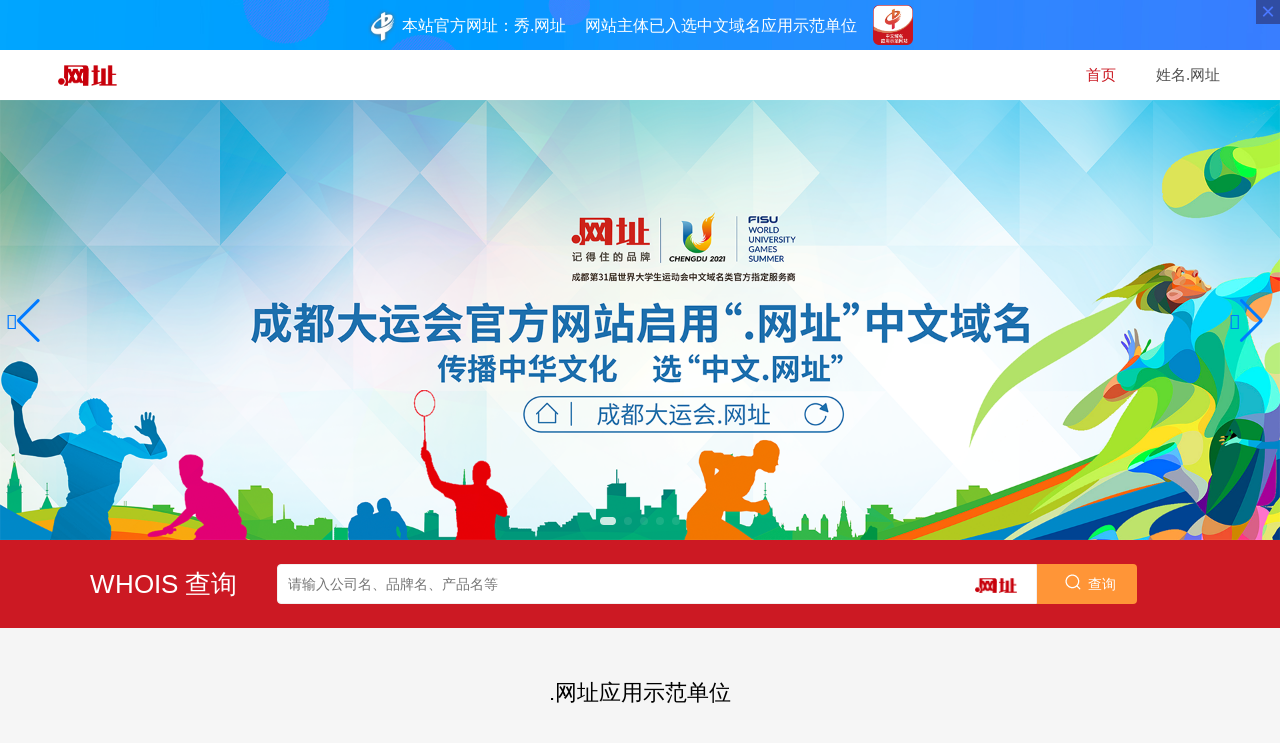

--- FILE ---
content_type: text/html
request_url: https://xn--4lz.xn--ses554g/
body_size: 936
content:
<!DOCTYPE html>
<html>
<head>
    <meta charset="UTF-8">
    <meta name="viewport" content="width=device-width,initial-scale=1.0, minimum-scale=1.0, maximum-scale=1.0, user-scalable=no" />
    <meta content="application/xhtml+xml;charset=UTF-8" http-equiv="Content-Type">
    <meta content="telephone=no, address=no" name="format-detection">
    <meta name="apple-mobile-web-app-capable" content="yes" />
    <meta name="apple-mobile-web-app-status-bar-style" content="black-translucent" />
    <meta content="telephone=no" name="format-detection" />
    <meta name="applicable-device" content="mobile">
    <meta name="baidu-site-verification" content="codeva-9FMgLXpfRz" />

    <title>秀.网址推广平台</title>
    <meta name="keywords" content=".网址，秀.网址">
    <meta name="description" content="“.网址”是经ICANN批准的全球通用的顶级中文域名，是全球提供公开注册服务的新通用顶级域名之一。">
    <meta name="msapplication-tap-highlight" content="no">
    <script src="https://as.alipayobjects.com/g/component/fastclick/1.0.6/fastclick.js"></script>
    <script>
        if ('addEventListener' in document) {
            document.addEventListener('DOMContentLoaded', function() {
                FastClick.attach(document.body);
            }, false);
        }
        if(!window.Promise) {
            document.writeln('<script src="https://as.alipayobjects.com/g/component/es6-promise/3.2.2/es6-promise.min.js"'+'>'+'<'+'/'+'script>');
        }
    </script>
<link rel="shortcut icon" href="/favicon.ico"></head>
<body>
    <div id='knet'></div>
<script type="text/javascript" src="/js/styles.bundle.b4aaeaa2.js?b4aaeaa243f8da6fe279"></script><script type="text/javascript" src="/js/libs.bundle.b4aaeaa2.js?b4aaeaa243f8da6fe279"></script><script type="text/javascript" src="/js/app.b4aaeaa2.js?b4aaeaa243f8da6fe279"></script></body>
</html>

--- FILE ---
content_type: text/html;charset=UTF-8
request_url: https://xn--nqq01hr76bkgi.xn--26qu4xpon.xn--ses554g/?sn=CDAM202306190938I3M6ZT&t=t
body_size: 1322
content:



(function(){
    var sfVerifyLogo = {
        logoimg: 'https://示范单位.注册局.网址/ui/images/logo.png',
        bgImg: 'https://示范单位.注册局.网址/ui/images/sfBg.jpg',
        sfsLogo: 'https://示范单位.注册局.网址/ui/images/sfsLogo.png',
        h: '50',
        imgUrl: 'https://注册局.网址/shifan?sn=CDAM202306190938I3M6ZT&type=1',
        domain: '秀.网址',
        init:function(){
            var that = this,imgHeight = 0,imgWidth = 0;
            if (sfVerifyLogo.h) {
                imgHeight = Math.abs(sfVerifyLogo.h);
            } else {
                imgHeight = 47;
            }
            var _comCssHtml = 'display: inline-block;vertical-align: middle;';
            var html = '<div id="sfVerify" style="position:relative; z-index: 98; background: #4b78ff url('+sfVerifyLogo.bgImg+') no-repeat; background-size: auto 100%; width: 100%;height: '+imgHeight+'px;line-height: '+imgHeight+'px;text-align: center">\
                            <img style="'+_comCssHtml+'height: 37px;" src="'+ sfVerifyLogo.sfsLogo +'" alt="">\
                            <span style="'+_comCssHtml+'color: #ffffff;font-size: 16px;">本站官方网址：'+sfVerifyLogo.domain+' <span style="margin-left: 15px">网站主体已入选中文域名应用示范单位</span></span>\
                            <a href="' + sfVerifyLogo.imgUrl + '" oncontextmenu="return false;" target="_blank">\
                                <img style="'+_comCssHtml+'margin:-3px 0 0 12px;height:40px;" src="'+ sfVerifyLogo.logoimg +'" alt="本站网址：'+sfVerifyLogo.domain+'" title="本站网址：'+sfVerifyLogo.domain+'">\
                            </a>\
                            <span id="closeBtn" style="position: absolute;right: 0;top: 0;height: 24px;width: 24px;line-height:24px;background: #304da3;color: #4b78ff;display: block;cursor:pointer;font-size: 24px;text-align: center">×</span>\
                        </div>',

            scriptDom = document.getElementById('SFTScript');
            scriptDom ? this.insertAfter(html, scriptDom) : document.write(html);
            this.closeVerify();
        },
        closeVerify: function (){
            var sfVerify = document.getElementById('sfVerify');
            var closeBtn = document.getElementById('closeBtn');
            closeBtn.onclick = function (){
                sfVerify.remove();
            }
        },
        insertAfter: function (newElement, targetElement) {
            var parent = targetElement.parentNode;
            if (parent.lastChild == targetElement) {
                if(typeof newElement === 'string'){
                    var temp = document.createElement('div');
                    temp.innerHTML = newElement;
                    var frag = document.createDocumentFragment();
                    while (temp.firstChild) {
                        frag.appendChild(temp.firstChild);
                    }
                    parent.appendChild(frag);
                }else{
                    parent.appendChild(newElement);
                }
            } else {
                if(typeof newElement === 'string'){
                    var temp = document.createElement('div');
                    temp.innerHTML = newElement;
                    var frag = document.createDocumentFragment();
                    while (temp.firstChild) {
                        frag.appendChild(temp.firstChild);
                    }
                    parent.insertBefore(frag, targetElement.nextSibling);
                }else{
                    parent.insertBefore(newElement, targetElement.nextSibling);
                }
            }
        }
    };
    sfVerifyLogo.init();
})();

--- FILE ---
content_type: application/javascript
request_url: https://xn--4lz.xn--ses554g/js/commons.bundle.b4aaeaa2.js
body_size: 162985
content:
(window.webpackJsonp=window.webpackJsonp||[]).push([[1],[,,,,,,,,,,,,,function(e,t,n){"use strict";e.exports=function(e,t){return"string"!=typeof e?e:(/^['"].*['"]$/.test(e)&&(e=e.slice(1,-1)),/["'() \t\n]/.test(e)||t?'"'.concat(e.replace(/"/g,'\\"').replace(/\n/g,"\\n"),'"'):e)}},,,,,,,,,,,,,,,,,,,,,,,,,,,,,,,,,,,,,,,,,,,,,,,,,,,,,,,,,,,,,,,,,,,,,,,,,,,,,,,,,,,,,,,,,,,,,,,,,,,,,,,function(e,t,n){"use strict";t.__esModule=!0,t["default"]=function(e,t){if(!(e instanceof t))throw new TypeError("Cannot call a class as a function")}},function(e,t,n){"use strict";t.__esModule=!0;var r,o=(r=n(151))&&r.__esModule?r:{"default":r};t["default"]=function(e,t){if(!e)throw new ReferenceError("this hasn't been initialised - super() hasn't been called");return!t||"object"!==(void 0===t?"undefined":(0,o["default"])(t))&&"function"!=typeof t?e:t}},function(e,t,n){"use strict";t.__esModule=!0;var r=i(n(346)),o=i(n(350)),a=i(n(151));function i(e){return e&&e.__esModule?e:{"default":e}}t["default"]=function(e,t){if("function"!=typeof t&&null!==t)throw new TypeError("Super expression must either be null or a function, not "+(void 0===t?"undefined":(0,a["default"])(t)));e.prototype=(0,o["default"])(t&&t.prototype,{constructor:{value:e,enumerable:!1,writable:!0,configurable:!0}}),t&&(r["default"]?(0,r["default"])(e,t):e.__proto__=t)}},function(e,t,n){"use strict";t.__esModule=!0;var r,o=(r=n(240))&&r.__esModule?r:{"default":r};function a(e,t){for(var n=0;n<t.length;n++){var r=t[n];r.enumerable=r.enumerable||!1,r.configurable=!0,"value"in r&&(r.writable=!0),(0,o["default"])(e,r.key,r)}}t["default"]=function(e,t,n){return t&&a(e.prototype,t),n&&a(e,n),e}},function(e,t,n){var r;!function(){"use strict";var i={}.hasOwnProperty;function s(){for(var e=[],t=0;t<arguments.length;t++){var n=arguments[t];if(n){var r=typeof n;if("string"==r||"number"==r)e.push(n);else if(Array.isArray(n)&&n.length){var o=s.apply(null,n);o&&e.push(o)}else if("object"==r)for(var a in n)i.call(n,a)&&n[a]&&e.push(a)}}return e.join(" ")}e.exports?(s["default"]=s,e.exports=s):void 0===(r=function(){return s}.apply(t,[]))||(e.exports=r)}()},function(e,t,n){"use strict";t.__esModule=!0;var r,o=(r=n(317))&&r.__esModule?r:{"default":r};t["default"]=o["default"]||function(e){for(var t=1;t<arguments.length;t++){var n=arguments[t];for(var r in n)Object.prototype.hasOwnProperty.call(n,r)&&(e[r]=n[r])}return e}},function(e,t,n){"use strict";t.__esModule=!0;var r,o=(r=n(240))&&r.__esModule?r:{"default":r};t["default"]=function(e,t,n){return t in e?(0,o["default"])(e,t,{value:n,enumerable:!0,configurable:!0,writable:!0}):e[t]=n,e}},function(e,t){e.exports=function(e){return e&&e.__esModule?e:{"default":e}}},function(e,t){e.exports=function(e,t){if(!(e instanceof t))throw new TypeError("Cannot call a class as a function")}},function(e,t){function r(e,t){for(var n=0;n<t.length;n++){var r=t[n];r.enumerable=r.enumerable||!1,r.configurable=!0,"value"in r&&(r.writable=!0),Object.defineProperty(e,r.key,r)}}e.exports=function(e,t,n){return t&&r(e.prototype,t),n&&r(e,n),e}},function(e,t){e.exports=function(e){if(e&&e.__esModule)return e;var t={};if(null!=e)for(var n in e)if(Object.prototype.hasOwnProperty.call(e,n)){var r=Object.defineProperty&&Object.getOwnPropertyDescriptor?Object.getOwnPropertyDescriptor(e,n):{};r.get||r.set?Object.defineProperty(t,n,r):t[n]=e[n]}return t["default"]=e,t}},function(e,t,n){var r=n(295),o=n(128);e.exports=function(e,t){return!t||"object"!==r(t)&&"function"!=typeof t?o(e):t}},function(e,t){e.exports=function(e){if(void 0===e)throw new ReferenceError("this hasn't been initialised - super() hasn't been called");return e}},function(t,e){function n(e){return t.exports=n=Object.setPrototypeOf?Object.getPrototypeOf:function(e){return e.__proto__||Object.getPrototypeOf(e)},n(e)}t.exports=n},function(e,t,n){var r=n(296);e.exports=function(e,t){if("function"!=typeof t&&null!==t)throw new TypeError("Super expression must either be null or a function");e.prototype=Object.create(t&&t.prototype,{constructor:{value:e,writable:!0,configurable:!0}}),t&&r(e,t)}},function(e,t,n){"use strict";n.r(t);var r,o=n(121),u=n.n(o),a=n(116),i=n.n(a),s=n(119),l=n.n(s),c=n(117),d=n.n(c),p=n(118),f=n.n(p),h=n(0),v=n.n(h),m=n(120),y=n.n(m),g=(r=v.a.Component,f()(b,r),l()(b,[{key:"componentDidUpdate",value:function(){this.props.disabled&&this.state.active&&this.setState({active:!1})}},{key:"triggerEvent",value:function(e,t,n){var r="on"+e,o=this.props.children;o.props[r]&&o.props[r](n),t!==this.state.active&&this.setState({active:t})}},{key:"render",value:function(){var e=this.props,t=e.children,n=e.disabled,r=e.activeClassName,o=e.activeStyle,a=n?void 0:{onTouchStart:this.onTouchStart,onTouchMove:this.onTouchMove,onTouchEnd:this.onTouchEnd,onTouchCancel:this.onTouchCancel,onMouseDown:this.onMouseDown,onMouseUp:this.onMouseUp,onMouseLeave:this.onMouseLeave},i=v.a.Children.only(t);if(n||!this.state.active)return v.a.cloneElement(i,a);var s=i.props,l=s.style,c=s.className;return!1!==o&&(o&&(l=u()({},l,o)),c=y()(c,r)),v.a.cloneElement(i,u()({className:c,style:l},a))}}]),b);function b(){i()(this,b);var t=d()(this,(b.__proto__||Object.getPrototypeOf(b)).apply(this,arguments));return t.state={active:!1},t.onTouchStart=function(e){t.triggerEvent("TouchStart",!0,e)},t.onTouchMove=function(e){t.triggerEvent("TouchMove",!1,e)},t.onTouchEnd=function(e){t.triggerEvent("TouchEnd",!1,e)},t.onTouchCancel=function(e){t.triggerEvent("TouchCancel",!1,e)},t.onMouseDown=function(e){t.triggerEvent("MouseDown",!0,e)},t.onMouseUp=function(e){t.triggerEvent("MouseUp",!1,e)},t.onMouseLeave=function(e){t.triggerEvent("MouseLeave",!1,e)},t}var C=g;g.defaultProps={disabled:!1},n.d(t,"default",function(){return C})},function(e,t,o){"use strict";var a=o(197),n=o(270),r=Object.prototype.toString;function i(e){return"[object Array]"===r.call(e)}function s(e){return null!==e&&"object"==typeof e}function l(e){return"[object Function]"===r.call(e)}function c(e,t){if(null!=e)if("object"!=typeof e&&(e=[e]),i(e))for(var n=0,r=e.length;n<r;n++)t.call(null,e[n],n,e);else for(var o in e)Object.prototype.hasOwnProperty.call(e,o)&&t.call(null,e[o],o,e)}e.exports={isArray:i,isArrayBuffer:function(e){return"[object ArrayBuffer]"===r.call(e)},isBuffer:n,isFormData:function(e){return"undefined"!=typeof FormData&&e instanceof FormData},isArrayBufferView:function(e){return"undefined"!=typeof ArrayBuffer&&ArrayBuffer.isView?ArrayBuffer.isView(e):e&&e.buffer&&e.buffer instanceof ArrayBuffer},isString:function(e){return"string"==typeof e},isNumber:function(e){return"number"==typeof e},isObject:s,isUndefined:function(e){return void 0===e},isDate:function(e){return"[object Date]"===r.call(e)},isFile:function(e){return"[object File]"===r.call(e)},isBlob:function(e){return"[object Blob]"===r.call(e)},isFunction:l,isStream:function(e){return s(e)&&l(e.pipe)},isURLSearchParams:function(e){return"undefined"!=typeof URLSearchParams&&e instanceof URLSearchParams},isStandardBrowserEnv:function(){return("undefined"==typeof navigator||"ReactNative"!==navigator.product&&"NativeScript"!==navigator.product&&"NS"!==navigator.product)&&"undefined"!=typeof window&&"undefined"!=typeof document},forEach:c,merge:function o(){var n={};function e(e,t){"object"==typeof n[t]&&"object"==typeof e?n[t]=o(n[t],e):n[t]=e}for(var t=0,r=arguments.length;t<r;t++)c(arguments[t],e);return n},deepMerge:function o(){var n={};function e(e,t){"object"==typeof n[t]&&"object"==typeof e?n[t]=o(n[t],e):n[t]="object"==typeof e?o({},e):e}for(var t=0,r=arguments.length;t<r;t++)c(arguments[t],e);return n},extend:function(n,e,r){return c(e,function(e,t){n[t]=r&&"function"==typeof e?a(e,r):e}),n},trim:function(e){return e.replace(/^\s*/,"").replace(/\s*$/,"")}}},function(e,t){var n=e.exports={version:"2.6.9"};"number"==typeof __e&&(__e=n)},function(e,t,n){"use strict";var r=n(123);Object.defineProperty(t,"__esModule",{value:!0}),t.formatTime=function(){var e=0<arguments.length&&void 0!==arguments[0]?arguments[0]:0,t=1<arguments.length&&void 0!==arguments[1]?arguments[1]:e,n=Math.floor(e%60),r=Math.floor(e/60%60),o=Math.floor(e/3600),a=Math.floor(t/60%60),i=Math.floor(t/3600);return!c(e)&&e!==1/0||(n=r=o="-"),(o=0<o||0<i?"".concat(o,":"):"")+(r="".concat((o||10<=a)&&r<10?"0".concat(r):r,":"))+(n=n<10?"0".concat(n):n)},t.isVideoChild=function(e){return!(!e.props||!e.props.isVideoChild)||("source"===e.type||"track"===e.type)},t.mergeAndSortChildren=function(o,e,t){var n=3<arguments.length&&void 0!==arguments[3]?arguments[3]:1,r=l["default"].Children.toArray(e),a=(t.order,(0,s["default"])(t,["order"]));return r.filter(function(e){return!e.props.disabled}).concat(o.filter(function(t){return!u(r,function(e){return d(e,t)})})).map(function(t){var e=u(o,function(e){return d(e,t)}),n=e?e.props:{},r=(0,i["default"])({},a,n,t.props);return l["default"].cloneElement(t,r,t.props.children)}).sort(function(e,t){return(e.props.order||n)-(t.props.order||n)})},t.deprecatedWarning=function(e,t){},t.throttle=function(e,t){var n=arguments,r=!1;return function(){r||(e.apply(void 0,(0,o["default"])(n)),r=!0,setTimeout(function(){r=!1},t))}},t.mediaProperties=void 0;var o=r(n(215)),i=r(n(138)),s=r(n(171)),l=r(n(0)),c=Number.isNaN||function(e){return e!=e},u=function(e,t){return e.filter(t)[0]},d=function(e,t){var n=e.type,r=t.type;return"string"==typeof n||"string"==typeof r?n===r:"function"==typeof n&&"function"==typeof r&&n.displayName===r.displayName};t.mediaProperties=["error","src","srcObject","currentSrc","crossOrigin","networkState","preload","buffered","readyState","seeking","currentTime","duration","paused","defaultPlaybackRate","playbackRate","played","seekable","ended","autoplay","loop","mediaGroup","controller","controls","volume","muted","defaultMuted","audioTracks","videoTracks","textTracks","width","height","videoWidth","videoHeight","poster"]},function(e,t,n){var r=n(183)("wks"),o=n(164),a=n(140).Symbol,i="function"==typeof a;(e.exports=function(e){return r[e]||(r[e]=i&&a[e]||(i?a:o)("Symbol."+e))}).store=r},function(e,t,n){"use strict";n(81),n(82)},,function(e,t,n){var o=n(170);e.exports=function(t){for(var e=1;e<arguments.length;e++){var n=null!=arguments[e]?arguments[e]:{},r=Object.keys(n);"function"==typeof Object.getOwnPropertySymbols&&(r=r.concat(Object.getOwnPropertySymbols(n).filter(function(e){return Object.getOwnPropertyDescriptor(n,e).enumerable}))),r.forEach(function(e){o(t,e,n[e])})}return t}},function(e,t,n){var v=n(140),m=n(133),y=n(177),g=n(147),b=n(144),C="prototype",k=function(e,t,n){var r,o,a,i=e&k.F,s=e&k.G,l=e&k.S,c=e&k.P,u=e&k.B,d=e&k.W,p=s?m:m[t]||(m[t]={}),f=p[C],h=s?v:l?v[t]:(v[t]||{})[C];for(r in s&&(n=t),n)(o=!i&&h&&void 0!==h[r])&&b(p,r)||(a=o?h[r]:n[r],p[r]=s&&"function"!=typeof h[r]?n[r]:u&&o?y(a,v):d&&h[r]==a?function(r){function e(e,t,n){if(this instanceof r){switch(arguments.length){case 0:return new r;case 1:return new r(e);case 2:return new r(e,t)}return new r(e,t,n)}return r.apply(this,arguments)}return e[C]=r[C],e}(a):c&&"function"==typeof a?y(Function.call,a):a,c&&((p.virtual||(p.virtual={}))[r]=a,e&k.R&&f&&!f[r]&&g(f,r,a)))};k.F=1,k.G=2,k.S=4,k.P=8,k.B=16,k.W=32,k.U=64,k.R=128,e.exports=k},function(e,t){var n=e.exports="undefined"!=typeof window&&window.Math==Math?window:"undefined"!=typeof self&&self.Math==Math?self:Function("return this")();"number"==typeof __g&&(__g=n)},function(e,t,n){var r=n(148),o=n(235),a=n(178),i=Object.defineProperty;t.f=n(142)?Object.defineProperty:function(e,t,n){if(r(e),t=a(t,!0),r(n),o)try{return i(e,t,n)}catch(e){}if("get"in n||"set"in n)throw TypeError("Accessors not supported!");return"value"in n&&(e[t]=n.value),e}},function(e,t,n){e.exports=!n(150)(function(){return 7!=Object.defineProperty({},"a",{get:function(){return 7}}).a})},function(e,t,i){"use strict";Object.defineProperty(t,"__esModule",{value:!0});function n(e,t){for(var n=0;n<t.length;n++){var r=t[n];r.enumerable=r.enumerable||!1,r.configurable=!0,"value"in r&&(r.writable=!0),Object.defineProperty(e,r.key,r)}}var r=i(0),s=a(r),l=i(11);i(80);var c=i(154),u=(i(20),i(288)),d=i(208);i(76);var p=a(i(316)),f=a(i(400)),o=i(412);function a(e){return e&&e.__esModule?e:{"default":e}}function h(e,t,n){return t in e?Object.defineProperty(e,t,{value:n,enumerable:!0,configurable:!0,writable:!0}):e[t]=n,e}i(91);var v,m,y,g=["#fff600","#ffffff","#a1faf5","#aaf5c6","#95acfe","#ff84f8","#ff7c7c","#fffca5","#8efecd","#fff8bc"],b=(function(e,t){if("function"!=typeof t&&null!==t)throw new TypeError("Super expression must either be null or a function, not "+typeof t);e.prototype=Object.create(t&&t.prototype,{constructor:{value:e,enumerable:!1,writable:!0,configurable:!0}}),t&&(Object.setPrototypeOf?Object.setPrototypeOf(e,t):e.__proto__=t)}(C,r.Component),v=C,(m=[{key:"render",value:function(){var r=this,e=this.state,o=(e.imgUrl,e.videoH),t=e.dataList,n=e.initVideoPage,a=e.isWx;return s["default"].createElement(s["default"].Fragment,null,s["default"].createElement("div",{className:"homepage"},s["default"].createElement("div",{className:"group",id:"slideCont"},t.length<1?"":s["default"].createElement(u.SlideContainer,{ref:"SlideContainer",page:n,before:this.onBefores.bind(this)},t.map(function(e,t){var n;return s["default"].createElement(u.SlidePage,{className:"list"+t,key:t},s["default"].createElement("div",{className:"videoContBox"},s["default"].createElement("div",{onClick:r.playVideo.bind(r,t)},s["default"].createElement("div",{className:"topBar"},s["default"].createElement("img",{src:i(146),alt:""}),s["default"].createElement("div",{className:"search r"},s["default"].createElement(l.Link,{to:"/search"},s["default"].createElement("i",{className:"iconfont"},"")))),s["default"].createElement("div",{className:"titleBox"},1<String(t).length?s["default"].createElement("p",{className:"title",style:{color:g[String(t).substr(-1)]}},e.domain):s["default"].createElement("p",{className:"title",style:{color:g[t]}},e.domain)),s["default"].createElement("div",{className:"topBg"},s["default"].createElement("div",{className:"topbgImg",style:{backgroundImage:"url("+e.photo+")"}}))),s["default"].createElement("div",{className:"cont","data-index":t},s["default"].createElement("div",{className:"videoGroupBox",id:"vGroupBox"+t},a?s["default"].createElement("video",(h(n={src:e.video,controls:"controls",preload:"none","webkit-playsinline":!0,playsinline:!0},"playsinline","true"),h(n,"poster",e.photo),h(n,"id","videoGroup"),h(n,"className","videoGroups"),n)):s["default"].createElement(d.Player,{playsInline:!0,poster:e.photo,src:e.video,videoId:"videoGroup",preload:"none",ref:function(e){r.player=e}},s["default"].createElement(d.ControlBar,{autoHide:!0,className:"my-class"}))),s["default"].createElement("div",{className:"introduce",onClick:r.playVideo.bind(r,t)},s["default"].createElement("h3",null,e.domain,".网址"),s["default"].createElement("p",null,e.content)),s["default"].createElement("div",{className:"handlerBar",style:{top:o}},s["default"].createElement("div",{className:"handleBtn likesBtn "+e.likesLight},"true"==e.likesType?s["default"].createElement("p",{className:"icon"}):s["default"].createElement("p",{className:"icon",onClick:r.handlerLikes.bind(r,e.id,t)}),s["default"].createElement("p",{className:"num"},e.fabulous)),s["default"].createElement(f["default"],{share:e.shares,videoId:e.id,video:e.video,domain:e.domain})))))}))),s["default"].createElement(p["default"],{name:this.props.name})))}},{key:"componentDidMount",value:function(){var e=this.props.name,t=(0,o.storage)();this.setState({showCookieId:t}),this.getThisList(e,t)}},{key:"getThisList",value:function(e,t){var n,r=this,o="",a=this.GetQueryString(),i=this;switch(e){case"首页":o="";break;case"热门":o="hot";break;case"精选":o="choice";break;case"最新":o="new";break;default:o=""}if("indDetial"==e){var s=this.props.ind.thisIndex-5*(this.props.ind.page-1);0==this.state.linknum&&(this.state.propsPage=this.props.ind.page),this.setState({initVideoPage:1+s,propsPage:this.state.propsPage,linknum:1}),n=(0,c.getVideoByIndustry)({id:this.props.ind.id,page:this.state.propsPage})}else n="SearchDetial"==e?(0,c.getShowDetailList)({videoId:this.props.ind.id,showCookie:t,page:this.state.propsPage}):(0,c.getShowDetailList)({videoType:o,videoId:a,showCookie:t,page:this.state.propsPage});n.then(function(e){var t=i.state.dataList.concat(e.data);i.setState({dataList:t}),i.refs.SlideContainer.update(),r.getHeight(),r.is_weixn()})["catch"](function(e){})}},{key:"handlerLikes",value:function(e,t){var n=(0,c.clickTheThumbs)({showId:e}),r=this;n.then(function(e){1e3==e.code&&(r.state.dataList[t].fabulous++,r.state.dataList[t].likesLight="light",r.state.dataList[t].likesType="true",r.setState({dataList:r.state.dataList}))})["catch"](function(e){})}},{key:"onBefores",value:function(e,t,n){n==this.state.dataList.length&&(this.state.propsPage++,this.setState({propsPage:this.state.propsPage}),this.getThisList(this.state.propsName,this.state.showCookieId));for(var r=0;r<this.state.dataList.length;r++)document.getElementById("vGroupBox"+r).getElementsByTagName("video")[0].pause()}},{key:"playVideo",value:function(e){var t=document.getElementById("vGroupBox"+e).getElementsByTagName("video")[0];t.paused?t.play():t.pause()}},{key:"GetQueryString",value:function(){return location.search.split("?")[1]}},{key:"getHeight",value:function(){var e=document.getElementById("videoGroup").offsetHeight;this.setState({videoH:e+20+"PX"})}},{key:"is_weixn",value:function(){var e;e="micromessenger"==navigator.userAgent.toLowerCase().match(/MicroMessenger/i),this.setState({isWx:e})}}])&&n(v.prototype,m),y&&n(v,y),C);function C(e){!function(e){if(!(e instanceof C))throw new TypeError("Cannot call a class as a function")}(this);var t=function(e,t){if(!e)throw new ReferenceError("this hasn't been initialised - super() hasn't been called");return!t||"object"!=typeof t&&"function"!=typeof t?e:t}(this,(C.__proto__||Object.getPrototypeOf(C)).call(this,e));return t.state={dataList:[],videoH:"",selectColor:"#fff600",propsName:t.props.name,initVideoPage:1,propsPage:1,showCookieId:"",linknum:0,isWx:!1},t}t["default"]=b},function(e,t){var n={}.hasOwnProperty;e.exports=function(e,t){return n.call(e,t)}},function(e,t,n){var r=n(238),o=n(180);e.exports=function(e){return r(o(e))}},,function(e,t,n){var r=n(141),o=n(156);e.exports=n(142)?function(e,t,n){return r.f(e,t,o(1,n))}:function(e,t,n){return e[t]=n,e}},function(e,t,n){var r=n(149);e.exports=function(e){if(!r(e))throw TypeError(e+" is not an object!");return e}},function(e,t){e.exports=function(e){return"object"==typeof e?null!==e:"function"==typeof e}},function(e,t){e.exports=function(e){try{return!!e()}catch(e){return!0}}},function(e,t,n){"use strict";t.__esModule=!0;var r=i(n(326)),o=i(n(336)),a="function"==typeof o["default"]&&"symbol"==typeof r["default"]?function(e){return typeof e}:function(e){return e&&"function"==typeof o["default"]&&e.constructor===o["default"]&&e!==o["default"].prototype?"symbol":typeof e};function i(e){return e&&e.__esModule?e:{"default":e}}t["default"]="function"==typeof o["default"]&&"symbol"===a(r["default"])?function(e){return void 0===e?"undefined":a(e)}:function(e){return e&&"function"==typeof o["default"]&&e.constructor===o["default"]&&e!==o["default"].prototype?"symbol":void 0===e?"undefined":a(e)}},function(e,t,n){"use strict";t.__esModule=!0,t["default"]=function(e,t){var n={};for(var r in e)0<=t.indexOf(r)||Object.prototype.hasOwnProperty.call(e,r)&&(n[r]=e[r]);return n}},function(e,t,F){"use strict";F.r(t);var n=F(116),d=F.n(n),r=F(119),o=F.n(r),a=F(117),p=F.n(a),i=F(118),s=F.n(i),W=F(0),N=F.n(W),l=F(6),c=F.n(l),u=F(120),z=F.n(u);function f(e,t){for(var n=0;n<t.length;n++){var r=t[n];r.enumerable=r.enumerable||!1,r.configurable=!0,"value"in r&&(r.writable=!0),Object.defineProperty(e,r.key,r)}}function h(e,t,n){return t in e?Object.defineProperty(e,t,{value:n,enumerable:!0,configurable:!0,writable:!0}):e[t]=n,e}var v,m,y,g=(function(e,t){if("function"!=typeof t&&null!==t)throw new TypeError("Super expression must either be null or a function, not "+typeof t);e.prototype=Object.create(t&&t.prototype,{constructor:{value:e,enumerable:!1,writable:!0,configurable:!0}}),t&&(Object.setPrototypeOf?Object.setPrototypeOf(e,t):e.__proto__=t)}(b,W.Component),v=b,(m=[{key:"shouldComponentUpdate",value:function(e){return this.props.forceRender||this.props.isActive||e.isActive}},{key:"render",value:function(){var e;if(this._isActived=this.props.forceRender||this._isActived||this.props.isActive,!this._isActived)return null;var t=this.props,n=t.prefixCls,r=t.isActive,o=t.children,a=t.destroyInactivePanel,i=t.forceRender,s=t.role,l=z()((h(e={},n+"-content",!0),h(e,n+"-content-active",r),h(e,n+"-content-inactive",!r),e)),c=i||r||!a?N.a.createElement("div",{className:n+"-content-box"},o):null;return N.a.createElement("div",{className:l,role:s},c)}}])&&f(v.prototype,m),y&&f(v,y),b);function b(){return function(e){if(!(e instanceof b))throw new TypeError("Cannot call a class as a function")}(this),function(e,t){if(!e)throw new ReferenceError("this hasn't been initialised - super() hasn't been called");return!t||"object"!=typeof t&&"function"!=typeof t?e:t}(this,(b.__proto__||Object.getPrototypeOf(b)).apply(this,arguments))}g.propTypes={prefixCls:c.a.string,isActive:c.a.bool,children:c.a.any,destroyInactivePanel:c.a.bool,forceRender:c.a.bool,role:c.a.string};var C=g,M=F(159);function k(e,t){for(var n=0;n<t.length;n++){var r=t[n];r.enumerable=r.enumerable||!1,r.configurable=!0,"value"in r&&(r.writable=!0),Object.defineProperty(e,r.key,r)}}function w(e,t,n){return t in e?Object.defineProperty(e,t,{value:n,enumerable:!0,configurable:!0,writable:!0}):e[t]=n,e}function S(e,t){if(!e)throw new ReferenceError("this hasn't been initialised - super() hasn't been called");return!t||"object"!=typeof t&&"function"!=typeof t?e:t}var E,x,P,O=(function(e,t){if("function"!=typeof t&&null!==t)throw new TypeError("Super expression must either be null or a function, not "+typeof t);e.prototype=Object.create(t&&t.prototype,{constructor:{value:e,enumerable:!1,writable:!0,configurable:!0}}),t&&(Object.setPrototypeOf?Object.setPrototypeOf(e,t):e.__proto__=t)}(T,W.Component),E=T,(x=[{key:"render",value:function(){var e,t=this.props,n=t.className,r=t.id,o=t.style,a=t.prefixCls,i=t.header,s=t.headerClass,l=t.children,c=t.isActive,u=t.showArrow,d=t.destroyInactivePanel,p=t.disabled,f=t.accordion,h=t.forceRender,v=z()(a+"-header",w({},s,s)),m=z()((w(e={},a+"-item",!0),w(e,a+"-item-active",c),w(e,a+"-item-disabled",p),e),n);return N.a.createElement("div",{className:m,style:o,id:r},N.a.createElement("div",{className:v,onClick:this.handleItemClick,role:f?"tab":"button",tabIndex:p?-1:0,"aria-expanded":""+c,onKeyPress:this.handleKeyPress},u&&N.a.createElement("i",{className:"arrow"}),i),N.a.createElement(M.a,{showProp:"isActive",exclusive:!0,component:"",animation:this.props.openAnimation},N.a.createElement(C,{prefixCls:a,isActive:c,destroyInactivePanel:d,forceRender:h,role:f?"tabpanel":null},l)))}}])&&k(E.prototype,x),P&&k(E,P),T);function T(){var e,t,n;!function(e){if(!(e instanceof T))throw new TypeError("Cannot call a class as a function")}(this);for(var r=arguments.length,o=Array(r),a=0;a<r;a++)o[a]=arguments[a];return(t=n=S(this,(e=T.__proto__||Object.getPrototypeOf(T)).call.apply(e,[this].concat(o)))).handleItemClick=function(){n.props.onItemClick&&n.props.onItemClick()},n.handleKeyPress=function(e){"Enter"!==e.key&&13!==e.keyCode&&13!==e.which||n.handleItemClick()},S(n,t)}O.propTypes={className:c.a.oneOfType([c.a.string,c.a.object]),id:c.a.string,children:c.a.any,openAnimation:c.a.object,prefixCls:c.a.string,header:c.a.oneOfType([c.a.string,c.a.number,c.a.node]),headerClass:c.a.string,showArrow:c.a.bool,isActive:c.a.bool,onItemClick:c.a.func,style:c.a.object,destroyInactivePanel:c.a.bool,disabled:c.a.bool,accordion:c.a.bool,forceRender:c.a.bool},O.defaultProps={showArrow:!0,isActive:!1,destroyInactivePanel:!1,onItemClick:function(){},headerClass:"",forceRender:!1};var _=O,j=F(266);function D(e,t,n,r){var o=void 0;return Object(j.a)(e,n,{start:function(){t?(o=e.offsetHeight,e.style.height=0):e.style.height=e.offsetHeight+"px"},active:function(){e.style.height=(t?o:0)+"px"},end:function(){e.style.height="",r()}})}var A=function(n){return{enter:function(e,t){return D(e,!0,n+"-anim",t)},leave:function(e,t){return D(e,!1,n+"-anim",t)}}};function R(e,t){for(var n=0;n<t.length;n++){var r=t[n];r.enumerable=r.enumerable||!1,r.configurable=!0,"value"in r&&(r.writable=!0),Object.defineProperty(e,r.key,r)}}function I(e,t,n){return t in e?Object.defineProperty(e,t,{value:n,enumerable:!0,configurable:!0,writable:!0}):e[t]=n,e}function L(e){var t=e;return Array.isArray(t)||(t=t?[t]:[]),t}var B,V,H,U=(function(e,t){if("function"!=typeof t&&null!==t)throw new TypeError("Super expression must either be null or a function, not "+typeof t);e.prototype=Object.create(t&&t.prototype,{constructor:{value:e,enumerable:!1,writable:!0,configurable:!0}}),t&&(Object.setPrototypeOf?Object.setPrototypeOf(e,t):e.__proto__=t)}(Y,W.Component),B=Y,(V=[{key:"componentWillReceiveProps",value:function(e){"activeKey"in e&&this.setState({activeKey:L(e.activeKey)}),"openAnimation"in e&&this.setState({openAnimation:e.openAnimation})}},{key:"onClickItem",value:function(e){var t=this.state.activeKey;if(this.props.accordion)t=t[0]===e?[]:[e];else{var n=(t=[].concat(function(e){if(Array.isArray(e)){for(var t=0,n=Array(e.length);t<e.length;t++)n[t]=e[t];return n}return Array.from(e)}(t))).indexOf(e);-1<n?t.splice(n,1):t.push(e)}this.setActiveKey(t)}},{key:"getItems",value:function(){var c=this,u=this.state.activeKey,e=this.props,d=e.prefixCls,p=e.accordion,f=e.destroyInactivePanel,h=[];return W.Children.forEach(this.props.children,function(e,t){if(e){var n,r=e.key||String(t),o=e.props,a=o.header,i=o.headerClass,s=o.disabled;n=p?u[0]===r:-1<u.indexOf(r);var l={key:r,header:a,headerClass:i,isActive:n,prefixCls:d,destroyInactivePanel:f,openAnimation:c.state.openAnimation,accordion:p,children:e.props.children,onItemClick:s?null:function(){return c.onClickItem(r)}};h.push(N.a.cloneElement(e,l))}}),h}},{key:"setActiveKey",value:function(e){"activeKey"in this.props||this.setState({activeKey:e}),this.props.onChange(this.props.accordion?e[0]:e)}},{key:"render",value:function(){var e,t=this.props,n=t.prefixCls,r=t.className,o=t.style,a=t.accordion,i=z()((I(e={},n,!0),I(e,r,!!r),e));return N.a.createElement("div",{className:i,style:o,role:a?"tablist":null},this.getItems())}}])&&R(B.prototype,V),H&&R(B,H),Y);function Y(e){!function(e){if(!(e instanceof Y))throw new TypeError("Cannot call a class as a function")}(this);var t=function(e,t){if(!e)throw new ReferenceError("this hasn't been initialised - super() hasn't been called");return!t||"object"!=typeof t&&"function"!=typeof t?e:t}(this,(Y.__proto__||Object.getPrototypeOf(Y)).call(this,e)),n=t.props,r=n.activeKey,o=n.defaultActiveKey;return"activeKey"in t.props&&(o=r),t.state={openAnimation:t.props.openAnimation||A(t.props.prefixCls),activeKey:L(o)},t}U.propTypes={children:c.a.any,prefixCls:c.a.string,activeKey:c.a.oneOfType([c.a.string,c.a.arrayOf(c.a.string)]),defaultActiveKey:c.a.oneOfType([c.a.string,c.a.arrayOf(c.a.string)]),openAnimation:c.a.object,onChange:c.a.func,accordion:c.a.bool,className:c.a.string,style:c.a.object,destroyInactivePanel:c.a.bool},U.defaultProps={prefixCls:"rc-collapse",onChange:function(){},accordion:!1,destroyInactivePanel:!1},U.Panel=_;var K,q=U,X=U.Panel,G=(K=W.Component,s()(Q,K),o()(Q,[{key:"render",value:function(){return W.createElement(q,this.props)}}]),Q);function Q(){return d()(this,Q),p()(this,(Q.__proto__||Object.getPrototypeOf(Q)).apply(this,arguments))}var $=G;function Z(n){return Object.keys(n).reduce(function(e,t){return"aria-"!==t.substr(0,5)&&"data-"!==t.substr(0,5)&&"role"!==t||(e[t]=n[t]),e},{})}G.Panel=X,G.defaultProps={prefixCls:"am-accordion"};var J,ee=F(122),te=F.n(ee),ne=F(121),re=F.n(ne),oe=F(17),ae=F.n(oe),ie=F(169),se=F(131),le=(J=W.Component,s()(ce,J),o()(ce,[{key:"render",value:function(){var e,t,n=this.props,r=n.className,o=n.prefixCls,a=n.children,i=n.text,s=n.size,l=n.overflowCount,c=n.dot,u=n.corner,d=n.hot,p=function(e,t){var n={};for(var r in e)Object.prototype.hasOwnProperty.call(e,r)&&t.indexOf(r)<0&&(n[r]=e[r]);if(null!=e&&"function"==typeof Object.getOwnPropertySymbols){var o=0;for(r=Object.getOwnPropertySymbols(e);o<r.length;o++)t.indexOf(r[o])<0&&(n[r[o]]=e[r[o]])}return n}(n,["className","prefixCls","children","text","size","overflowCount","dot","corner","hot"]);l=l,i="number"==typeof i&&l<i?l+"+":i,c&&(i="");var f=z()((e={},te()(e,o+"-dot",c),te()(e,o+"-dot-large",c&&"large"===s),te()(e,o+"-text",!c&&!u),te()(e,o+"-corner",u),te()(e,o+"-corner-large",u&&"large"===s),e)),h=z()(o,r,(t={},te()(t,o+"-not-a-wrapper",!a),te()(t,o+"-corner-wrapper",u),te()(t,o+"-hot",!!d),te()(t,o+"-corner-wrapper-large",u&&"large"===s),t));return W.createElement("span",{className:h},a,(i||c)&&W.createElement("sup",re()({className:f},p),i))}}]),ce);function ce(){return d()(this,ce),p()(this,(ce.__proto__||Object.getPrototypeOf(ce)).apply(this,arguments))}var ue=le;function de(){}le.defaultProps={prefixCls:"am-badge",size:"small",overflowCount:99,dot:!1,corner:!1};var pe=[];function fe(e,t,r){var n=re()({prefixCls:"am-action-sheet",cancelButtonText:"取消"},t),i=n.prefixCls,o=n.className,a=n.transitionName,s=n.maskTransitionName,l=n.maskClosable,c=void 0===l||l,u=document.createElement("div");function d(){if(u){oe.unmountComponentAtNode(u),u.parentNode&&u.parentNode.removeChild(u);var e=pe.indexOf(d);-1!==e&&pe.splice(e,1)}}function p(e,t){var n=r(e,1<arguments.length&&void 0!==t?t:0);n&&n.then?n.then(function(){d()}):d()}document.body.appendChild(u),pe.push(d);var f=n.title,h=n.message,v=n.options,m=n.destructiveButtonIndex,y=n.cancelButtonIndex,g=n.cancelButtonText,b=n.badges,C=void 0===b?[]:b,k=[f?W.createElement("h3",{key:"0",className:i+"-title"},f):null,h?W.createElement("div",{key:"1",className:i+"-message"},h):null],w=null,S="normal";switch(e){case"NORMAL":S="normal";var E=v,x={};C&&0<C.length&&C.forEach(function(e){0<=e.index&&(x[e.index]=W.createElement(ue,e))}),w=W.createElement("div",Z(n),k,W.createElement("div",{className:i+"-button-list",role:"group"},E.map(function(e,t){var n,r={className:z()(i+"-button-list-item",(n={},te()(n,i+"-destructive-button",m===t),te()(n,i+"-cancel-button",y===t),n)),onClick:function(){return p(t)},role:"button"},o=W.createElement("div",r,e);x[t]&&(o=W.createElement("div",re()({},r,{className:r.className+" "+i+"-button-list-badge"}),W.createElement("span",{className:i+"-button-list-item-content"},e),x[t]));var a=W.createElement(se["default"],{key:t,activeClassName:i+"-button-list-item-active"},o);return y!==t&&m!==t||(a=W.createElement(se["default"],{key:t,activeClassName:i+"-button-list-item-active"},W.createElement("div",r,e,y===t?W.createElement("span",{className:i+"-cancel-button-mask"}):null))),a})));break;case"SHARE":S="share";var P=v.length&&Array.isArray(v[0])||!1,O=function(e,t,n){var r=2<arguments.length&&void 0!==n?n:0;return W.createElement("div",{className:i+"-share-list-item",role:"button",key:t,onClick:function(){return p(t,r)}},W.createElement("div",{className:i+"-share-list-item-icon"},e.icon),W.createElement("div",{className:i+"-share-list-item-title"},e.title))};w=W.createElement("div",Z(n),k,W.createElement("div",{className:i+"-share"},P?v.map(function(e,n){return W.createElement("div",{key:n,className:i+"-share-list"},e.map(function(e,t){return O(e,t,n)}))}):W.createElement("div",{className:i+"-share-list"},v.map(function(e,t){return O(e,t)})),W.createElement(se["default"],{activeClassName:i+"-share-cancel-button-active"},W.createElement("div",{className:i+"-share-cancel-button",role:"button",onClick:function(){return p(-1)}},g))))}var T=z()(i+"-"+S,o);return oe.render(W.createElement(ie["default"],{visible:!0,title:"",footer:"",prefixCls:i,className:T,transitionName:a||"am-slide-up",maskTransitionName:s||"am-fade",onClose:function(){return p(y||-1)},maskClosable:c,wrapProps:n.wrapProps||{}},w),u),{close:d}}var he,ve={showActionSheetWithOptions:function(e,t){fe("NORMAL",e,1<arguments.length&&void 0!==t?t:de)},showShareActionSheetWithOptions:function(e,t){fe("SHARE",e,1<arguments.length&&void 0!==t?t:de)},close:function(){pe.forEach(function(e){return e()})}},me=(he=W.Component,s()(ye,he),o()(ye,[{key:"render",value:function(){var e,t=this.props,n=t.prefixCls,r=t.className,o=t.animating,a=t.toast,i=t.size,s=t.text,l=z()(n,r,(e={},te()(e,n+"-lg","large"===i),te()(e,n+"-sm","small"===i),te()(e,n+"-toast",!!a),e)),c=z()(n+"-spinner",te()({},n+"-spinner-lg",!!a||"large"===i));return o?a?W.createElement("div",{className:l},s?W.createElement("div",{className:n+"-content"},W.createElement("span",{className:c,"aria-hidden":"true"}),W.createElement("span",{className:n+"-toast"},s)):W.createElement("div",{className:n+"-content"},W.createElement("span",{className:c,"aria-label":"Loading"}))):s?W.createElement("div",{className:l},W.createElement("span",{className:c,"aria-hidden":"true"}),W.createElement("span",{className:n+"-tip"},s)):W.createElement("div",{className:l},W.createElement("span",{className:c,"aria-label":"loading"})):null}}]),ye);function ye(){return d()(this,ye),p()(this,(ye.__proto__||Object.getPrototypeOf(ye)).apply(this,arguments))}var ge=me;me.defaultProps={prefixCls:"am-activity-indicator",animating:!0,size:"small",panelColor:"rgba(34,34,34,0.6)",toast:!1};var be,Ce={check:'<svg viewBox="0 0 44 44"><path fill-rule="evenodd" d="M34.538 8L38 11.518 17.808 32 8 22.033l3.462-3.518 6.346 6.45z"/></svg>',"check-circle":'<svg viewBox="0 0 48 48"><path d="M24 48c13.255 0 24-10.745 24-24S37.255 0 24 0 0 10.745 0 24s10.745 24 24 24zM13.1 23.2l-2.2 2.1 10 9.9L38.1 15l-2.2-2-15.2 17.8-7.6-7.6z" fill-rule="evenodd"/></svg>',"check-circle-o":'<svg viewBox="0 0 48 48"><g fill-rule="evenodd"><path d="M24 48c13.255 0 24-10.745 24-24S37.255 0 24 0 0 10.745 0 24s10.745 24 24 24zm0-3c11.598 0 21-9.402 21-21S35.598 3 24 3 3 12.402 3 24s9.402 21 21 21z"/><path d="M12.2 23.2L10 25.3l10 9.9L37.2 15 35 13 19.8 30.8z"/></g></svg>',cross:'<svg viewBox="0 0 44 44"><path fill-rule="evenodd" d="M24.008 21.852l8.97-8.968L31.092 11l-8.97 8.968L13.157 11l-1.884 1.884 8.968 8.968-9.24 9.24 1.884 1.885 9.24-9.24 9.24 9.24 1.885-1.884-9.24-9.24z"/></svg>',"cross-circle":'<svg viewBox="0 0 48 48"><g fill-rule="evenodd"><path d="M24 48c13.255 0 24-10.745 24-24S37.255 0 24 0 0 10.745 0 24s10.745 24 24 24zm0-3c11.598 0 21-9.402 21-21S35.598 3 24 3 3 12.402 3 24s9.402 21 21 21z"/><path d="M24.34 22.22l-7.775-7.775a1.5 1.5 0 1 0-2.12 2.12l7.773 7.775-7.774 7.775a1.5 1.5 0 1 0 2.12 2.12l7.775-7.773 7.774 7.774a1.5 1.5 0 1 0 2.12-2.12L26.46 24.34l7.774-7.774a1.5 1.5 0 1 0-2.12-2.12l-7.776 7.773z"/></g></svg>',"cross-circle-o":'<svg viewBox="0 0 48 48"><path d="M24 48c13.255 0 24-10.745 24-24S37.255 0 24 0 0 10.745 0 24s10.745 24 24 24zm.353-25.77l-7.593-7.593c-.797-.8-1.538-.822-2.263-.207-.724.614-.56 1.617-.124 2.067l7.852 7.847-7.72 7.723c-.727.728-.56 1.646-.066 2.177.493.532 1.553.683 2.31-.174l7.588-7.584 7.644 7.623c.796.798 1.608.724 2.21.145.605-.58.72-1.442-.074-2.24l-7.657-7.67 7.545-7.52c.81-.697.9-1.76.297-2.34-.92-.885-1.85-.338-2.264.078l-7.685 7.667z" fill-rule="evenodd"/></svg>',left:'<svg viewBox="0 0 44 44"><defs><path id="a" d="M-129-845h24v24h-24z"/></defs><clipPath id="b"><use xlink:href="#a" overflow="visible"/></clipPath><g clip-path="url(#b)"><defs><path id="c" d="M-903-949H947V996H-903z"/></defs></g><path d="M16.247 21.4L28.48 9.165l2.12 2.12-10.117 10.12L30.6 31.524l-2.12 2.12-12.233-12.232.007-.006z"/></svg>',right:'<svg viewBox="0 0 44 44"><defs><path id="a" d="M-129-845h24v24h-24z"/></defs><clipPath id="b"><use xlink:href="#a" overflow="visible"/></clipPath><g clip-path="url(#b)"><defs><path id="c" d="M-903-949H947V996H-903z"/></defs></g><path d="M30.6 21.4L18.37 9.165l-2.12 2.12 10.117 10.12-10.118 10.118 2.12 2.12 12.234-12.232-.005-.006z"/></svg>',down:'<svg viewBox="0 0 44 44"><path d="M22.355 28.237l-11.483-10.9c-.607-.576-1.714-.396-2.48.41l.674-.71c-.763.802-.73 2.07-.282 2.496l11.37 10.793-.04.04 2.088 2.195L23.3 31.52l12.308-11.682c.447-.425.48-1.694-.282-2.496l.674.71c-.766-.806-1.873-.986-2.48-.41L22.355 28.237z" fill-rule="evenodd"/></svg>',up:'<svg viewBox="0 0 44 44"><path fill="none" d="M-1-1h46v46H-1z"/><defs><path id="a" d="M-129-845h24v24h-24z"/></defs><clipPath id="b"><use xlink:href="#a"/></clipPath><g clip-path="url(#b)"><defs><path id="c" d="M-903-949H947V996H-903z"/></defs></g><path d="M23.417 14.23L11.184 26.46l2.12 2.12 10.12-10.117 10.118 10.118 2.12-2.12L23.43 14.228l-.006.005z"/></svg>',loading:'<svg viewBox="0 -2 59.75 60.25"><path fill="#ccc" d="M29.69-.527C14.044-.527 1.36 12.158 1.36 27.806S14.043 56.14 29.69 56.14c15.65 0 28.334-12.686 28.334-28.334S45.34-.527 29.69-.527zm.185 53.75c-14.037 0-25.417-11.38-25.417-25.417S15.838 2.39 29.875 2.39s25.417 11.38 25.417 25.417-11.38 25.416-25.417 25.416z"/><path fill="none" stroke="#108ee9" stroke-width="3" stroke-linecap="round" stroke-miterlimit="10" d="M56.587 29.766c.37-7.438-1.658-14.7-6.393-19.552"/></svg>',search:'<svg viewBox="0 0 44 44"><path d="M32.98 29.255l8.915 8.293L39.603 40l-8.86-8.242a15.952 15.952 0 0 1-10.753 4.147C11.16 35.905 4 28.763 4 19.952 4 11.142 11.16 4 19.99 4s15.99 7.142 15.99 15.952c0 3.472-1.112 6.685-3 9.303zm.05-9.21c0 7.123-5.7 12.918-12.88 12.918-7.176 0-13.015-5.795-13.015-12.918 0-7.12 5.84-12.917 13.017-12.917 7.178 0 12.88 5.797 12.88 12.917z" fill-rule="evenodd"/></svg>',ellipsis:'<svg viewBox="0 0 44 44"><circle cx="21.888" cy="22" r="4.045"/><circle cx="5.913" cy="22" r="4.045"/><circle cx="37.863" cy="22" r="4.045"/></svg>',"ellipsis-circle":'<svg viewBox="0 0 44 44"><g fill-rule="evenodd"><path d="M22.13.11C10.05.11.255 9.902.255 21.983S10.05 43.86 22.13 43.86s21.875-9.795 21.875-21.876S34.21.11 22.13.11zm0 40.7c-10.396 0-18.825-8.43-18.825-18.826S11.735 3.16 22.13 3.16c10.396 0 18.825 8.428 18.825 18.824S32.525 40.81 22.13 40.81z"/><circle cx="21.888" cy="22.701" r="2.445"/><circle cx="12.23" cy="22.701" r="2.445"/><circle cx="31.546" cy="22.701" r="2.445"/></g></svg>',"exclamation-circle":'<svg viewBox="0 0 64 64"><path d="M59.58 40.89L41.193 9.11C39.135 5.382 35.723 3 31.387 3c-3.11 0-6.52 2.382-8.58 6.11L4.42 40.89c-2.788 4.635-3.126 8.81-1.225 12.22C5.015 56.208 7.572 58 13 58h36.773c5.428 0 9.21-1.792 11.03-4.89 1.9-3.41 1.565-7.583-1.224-12.22zm-2.452 11c-.635 1.694-3.802 2.443-7.354 2.443H13c-3.59 0-5.493-.75-6.13-2.444-1.71-2.41-1.374-5.263 0-8.557l18.387-31.777c2.116-3.168 4.394-4.89 6.13-4.89 2.96 0 5.238 1.722 7.354 4.89l18.387 31.777c1.374 3.294 1.713 6.146 0 8.556zm-25.74-33c-.405 0-1.227.835-1.227 2.443v15.89c0 1.608.823 2.444 1.227 2.444 1.628 0 2.452-.836 2.452-2.445v-15.89c0-1.607-.825-2.443-2.453-2.443zm0 23.22c-.405 0-1.227.79-1.227 1.223v2.445c0 .434.823 1.222 1.227 1.222 1.628 0 2.452-.788 2.452-1.222v-2.445c0-.434-.825-1.222-2.453-1.222z" fill-rule="evenodd"/></svg>',"info-circle":'<svg viewBox="0 0 44 44"><circle cx="13.828" cy="19.63" r="1.938"/><circle cx="21.767" cy="19.63" r="1.938"/><circle cx="29.767" cy="19.63" r="1.938"/><path d="M22.102 4.16c-9.918 0-17.958 7.147-17.958 15.962 0 4.935 2.522 9.345 6.48 12.273v5.667l.04.012a2.627 2.627 0 1 0 4.5 1.455h.002l5.026-3.54c.628.06 1.265.094 1.91.094 9.92 0 17.96-7.146 17.96-15.96C40.06 11.306 32.02 4.16 22.1 4.16zm-.04 29.902c-.902 0-1.78-.08-2.642-.207l-5.882 4.234c-.024.024-.055.04-.083.06l-.008.005a.51.51 0 0 1-.284.095.525.525 0 0 1-.525-.525l.005-6.375c-3.91-2.516-6.456-6.544-6.456-11.1 0-7.628 7.107-13.812 15.875-13.812s15.875 6.184 15.875 13.812-7.107 13.812-15.875 13.812z"/></svg>',"question-circle":'<svg viewBox="0 0 44 44"><g fill-rule="evenodd"><path d="M21.186 3c-10.853 0-19.36 8.506-19.36 19.358C1.827 32.494 10.334 41 21.187 41c10.133 0 18.64-8.506 18.64-18.642C39.827 11.506 31.32 3 21.187 3m15.64 19c0 8.823-7.178 16-16 16s-16-7.177-16-16 7.178-16 16-16 16 7.177 16 16z"/><path d="M22.827 31.5a1.5 1.5 0 1 1-3 0 1.5 1.5 0 0 1 3 0m4-15.48c0 .957-.203 1.822-.61 2.593-.427.792-1.117 1.612-2.073 2.457-.867.734-1.453 1.435-1.754 2.096-.302.7-.453 1.693-.453 2.98a.828.828 0 0 1-.823.854.828.828 0 0 1-.584-.22.877.877 0 0 1-.24-.635c0-1.305.168-2.38.506-3.227.336-.883.93-1.682 1.78-2.4 1.01-.883 1.71-1.692 2.1-2.428.336-.645.503-1.38.503-2.21-.02-.935-.3-1.7-.85-2.288-.655-.717-1.62-1.075-2.897-1.075-1.506 0-2.596.535-3.27 1.6-.46.754-.688 1.645-.688 2.677a.92.92 0 0 1-.266.66.747.747 0 0 1-.56.25.73.73 0 0 1-.584-.194c-.16-.164-.24-.393-.24-.69 0-1.82.585-3.272 1.755-4.357C18.645 11.486 19.928 11 21.434 11h.293c1.452 0 2.638.414 3.56 1.24 1.028.903 1.54 2.163 1.54 3.78z"/></g></svg>',voice:'<svg viewBox="0 0 38 33"><g fill-rule="evenodd"><path d="M17.838 28.8c-.564-.468-1.192-.983-1.836-1.496-4.244-3.385-5.294-3.67-6.006-3.67-.014 0-.027.005-.04.005-.015 0-.028-.006-.042-.006H3.562c-.734 0-.903-.203-.903-.928v-12.62c0-.49.057-.8.66-.8H9.1c.694 0 1.76-.28 6.4-3.63.83-.596 1.638-1.196 2.337-1.722V28.8zM19.682.19c-.463-.22-1.014-.158-1.417.157-.02.016-1.983 1.552-4.152 3.125C10.34 6.21 9.243 6.664 9.02 6.737H3.676c-.027 0-.053.003-.08.004H1.183c-.608 0-1.1.487-1.1 1.086V25.14c0 .598.492 1.084 1.1 1.084h8.71c.22.08 1.257.55 4.605 3.24 1.947 1.562 3.694 3.088 3.712 3.103.25.22.568.333.89.333.186 0 .373-.038.55-.116.48-.213.79-.684.79-1.204V1.38c0-.506-.294-.968-.758-1.19z" mask="url(#mask-2)"/><path d="M31.42 16.475c0-3.363-1.854-6.297-4.606-7.876-.125-.067-.42-.193-.625-.193-.613 0-1.11.488-1.11 1.09 0 .404.22.764.55.952 2.13 1.19 3.566 3.44 3.566 6.024 0 2.627-1.486 4.913-3.677 6.087-.32.19-.53.54-.53.935 0 .602.495 1.09 1.106 1.09.26.002.568-.15.568-.15 2.835-1.556 4.754-4.538 4.754-7.96" mask="url(#mask-4)"/><path d="M30.14 3.057c-.205-.122-.41-.22-.658-.22-.608 0-1.1.485-1.1 1.084 0 .434.26.78.627.978 4.042 2.323 6.76 6.636 6.76 11.578 0 4.938-2.715 9.248-6.754 11.572-.354.19-.66.55-.66.993 0 .6.494 1.085 1.102 1.085.243 0 .438-.092.65-.213 4.692-2.695 7.848-7.7 7.848-13.435 0-5.723-3.142-10.718-7.817-13.418" mask="url(#mask-6)"/></g></svg>',plus:'<svg viewBox="0 0 30 30"><path d="M14 14H0v2h14v14h2V16h14v-2H16V0h-2v14z" fill-rule="evenodd"/></svg>',minus:'<svg viewBox="0 0 30 2"><path d="M0 0h30v2H0z" fill-rule="evenodd"/></svg>',dislike:'<svg viewBox="0 0 72 72"><g fill="none" fill-rule="evenodd"><path d="M36 72c19.882 0 36-16.118 36-36S55.882 0 36 0 0 16.118 0 36s16.118 36 36 36zm0-2c18.778 0 34-15.222 34-34S54.778 2 36 2 2 17.222 2 36s15.222 34 34 34z" fill="#FFF"/><path fill="#FFF" d="M47 22h2v6h-2zm-24 0h2v6h-2z"/><path d="M21 51s4.6-7 15-7 15 7 15 7" stroke="#FFF" stroke-width="2"/></g></svg>',fail:'<svg viewBox="0 0 72 72"><g fill="none" fill-rule="evenodd"><path d="M36 72c19.882 0 36-16.118 36-36S55.882 0 36 0 0 16.118 0 36s16.118 36 36 36zm0-2c18.778 0 34-15.222 34-34S54.778 2 36 2 2 17.222 2 36s15.222 34 34 34z" fill="#FFF"/><path d="M22 22l28.304 28.304m-28.304 0L50.304 22" stroke="#FFF" stroke-width="2"/></g></svg>',success:'<svg viewBox="0 0 72 72"><g fill="none" fill-rule="evenodd"><path d="M36 72c19.882 0 36-16.118 36-36S55.882 0 36 0 0 16.118 0 36s16.118 36 36 36zm0-2c18.778 0 34-15.222 34-34S54.778 2 36 2 2 17.222 2 36s15.222 34 34 34z" fill="#FFF"/><path stroke="#FFF" stroke-width="2" d="M19 34.54l11.545 11.923L52.815 24"/></g></svg>'},ke=(be=W.Component,s()(we,be),o()(we,[{key:"componentDidMount",value:function(){!function(){if(document){var e=document.getElementById("__ANTD_MOBILE_SVG_SPRITE_NODE__"),t=document.body;e||t.insertAdjacentHTML("afterbegin",'\n  <svg\n    xmlns="http://www.w3.org/2000/svg"\n    xmlns:xlink="http://www.w3.org/1999/xlink"\n    id="__ANTD_MOBILE_SVG_SPRITE_NODE__"\n    style="display:none;overflow:hidden;width:0;height:0"\n  >\n    <defs>\n      '+Object.keys(Ce).map(function(e){return"<symbol id="+e+Ce[e].split("svg")[1]+"symbol>"}).join("")+"\n    </defs>\n  </svg>\n")}}()}},{key:"render",value:function(){var e=this.props,t=e.type,n=e.className,r=e.size,o=function(e,t){var n={};for(var r in e)Object.prototype.hasOwnProperty.call(e,r)&&t.indexOf(r)<0&&(n[r]=e[r]);if(null!=e&&"function"==typeof Object.getOwnPropertySymbols){var o=0;for(r=Object.getOwnPropertySymbols(e);o<r.length;o++)t.indexOf(r[o])<0&&(n[r[o]]=e[r[o]])}return n}(e,["type","className","size"]),a=z()(n,"am-icon","am-icon-"+t,"am-icon-"+r);return W.createElement("svg",re()({className:a},o),W.createElement("use",{xlinkHref:"#"+t}))}}]),we);function we(){return d()(this,we),p()(this,(we.__proto__||Object.getPrototypeOf(we)).apply(this,arguments))}var Se=ke;ke.defaultProps={size:"md"};var Ee=/^[\u4e00-\u9fa5]{2}$/,xe=Ee.test.bind(Ee);function Pe(e){return"string"==typeof e}function Oe(e){return Pe(e.type)&&xe(e.props.children)?W.cloneElement(e,{},e.props.children.split("").join(" ")):Pe(e)?(xe(e)&&(e=e.split("").join(" ")),W.createElement("span",null,e)):e}var Te,_e=(Te=W.Component,s()(Ne,Te),o()(Ne,[{key:"render",value:function(){var e,t=this.props,n=t.children,r=t.className,o=t.prefixCls,a=t.type,i=t.size,s=t.inline,l=t.disabled,c=t.icon,u=t.loading,d=t.activeStyle,p=t.activeClassName,f=t.onClick,h=function(e,t){var n={};for(var r in e)Object.prototype.hasOwnProperty.call(e,r)&&t.indexOf(r)<0&&(n[r]=e[r]);if(null!=e&&"function"==typeof Object.getOwnPropertySymbols){var o=0;for(r=Object.getOwnPropertySymbols(e);o<r.length;o++)t.indexOf(r[o])<0&&(n[r[o]]=e[r[o]])}return n}(t,["children","className","prefixCls","type","size","inline","disabled","icon","loading","activeStyle","activeClassName","onClick"]),v=u?"loading":c,m=z()(o,r,(e={},te()(e,o+"-primary","primary"===a),te()(e,o+"-ghost","ghost"===a),te()(e,o+"-warning","warning"===a),te()(e,o+"-small","small"===i),te()(e,o+"-inline",s),te()(e,o+"-disabled",l),te()(e,o+"-loading",u),te()(e,o+"-icon",!!v),e)),y=W.Children.map(n,Oe),g=void 0;if("string"==typeof v)g=W.createElement(Se,{"aria-hidden":"true",type:v,size:"small"===i?"xxs":"md",className:o+"-icon"});else if(v){var b=v.props&&v.props.className,C=z()("am-icon",o+"-icon","small"===i?"am-icon-xxs":"am-icon-md");g=W.cloneElement(v,{className:b?b+" "+C:C})}return W.createElement(se["default"],{activeClassName:p||(d?o+"-active":void 0),disabled:l,activeStyle:d},W.createElement("a",re()({role:"button",className:m},h,{onClick:l?void 0:f,"aria-disabled":l}),g,y))}}]),Ne);function Ne(){return d()(this,Ne),p()(this,(Ne.__proto__||Object.getPrototypeOf(Ne)).apply(this,arguments))}_e.defaultProps={prefixCls:"am-button",size:"large",inline:!1,disabled:!1,loading:!1,activeStyle:{}};var Me=_e;function je(){return(je=Object.assign||function(e){for(var t=1;t<arguments.length;t++){var n=arguments[t];for(var r in n)Object.prototype.hasOwnProperty.call(n,r)&&(e[r]=n[r])}return e}).apply(this,arguments)}function De(e,t){for(var n=0;n<t.length;n++){var r=t[n];r.enumerable=r.enumerable||!1,r.configurable=!0,"value"in r&&(r.writable=!0),Object.defineProperty(e,r.key,r)}}function Ae(e){return(Ae=Object.setPrototypeOf?Object.getPrototypeOf:function(e){return e.__proto__||Object.getPrototypeOf(e)})(e)}function Re(e,t){return(Re=Object.setPrototypeOf||function(e,t){return e.__proto__=t,e})(e,t)}function Ie(){return(Ie=Object.assign||function(e){for(var t=1;t<arguments.length;t++){var n=arguments[t];for(var r in n)Object.prototype.hasOwnProperty.call(n,r)&&(e[r]=n[r])}return e}).apply(this,arguments)}var Le,Be,Ve=(Le=function(o){var e=o.prefixCls,t=o.className,n=o.rootNativeProps,r=o.children,a=o.style,i=o.getValue(),s=W.Children.map(r,function(e,r){return W.cloneElement(e,{selectedValue:i[r],onValueChange:function(){for(var e=arguments.length,t=new Array(e),n=0;n<e;n++)t[n]=arguments[n];return o.onValueChange.apply(o,[r].concat(t))},onScrollChange:o.onScrollChange&&function(){for(var e=arguments.length,t=new Array(e),n=0;n<e;n++)t[n]=arguments[n];return o.onScrollChange.apply(o,[r].concat(t))}})});return W.createElement("div",Ie({},n,{style:a,className:z()(t,e)}),s)},(function(e,t){if("function"!=typeof t&&null!==t)throw new TypeError("Super expression must either be null or a function");e.prototype=Object.create(t&&t.prototype,{constructor:{value:e,writable:!0,configurable:!0}}),t&&Re(e,t)}(We,W.Component),De(We.prototype,[{key:"render",value:function(){return W.createElement(Le,je({},this.props,{getValue:this.getValue,onValueChange:this.onValueChange,onScrollChange:this.props.onScrollChange&&this.onScrollChange}))}}]),Be=We).defaultProps={prefixCls:"rmc-multi-picker",onValueChange:function(){}},Be),He=F(252),Fe=F.n(He);function We(){var o;return function(e){if(!(e instanceof We))throw new TypeError("Cannot call a class as a function")}(this),(o=function n(e,t){return!t||"object"!=typeof t&&"function"!=typeof t?function(){if(void 0!==e)return e;throw new ReferenceError("this hasn't been initialised - super() hasn't been called")}():t}(this,Ae(We).apply(this,arguments))).getValue=function(){var e=o.props,t=e.children,n=e.selectedValue;return n&&n.length?n:t?W.Children.map(t,function(e){var t=W.Children.toArray(e.children||e.props.children);return t&&t[0]&&t[0].props.value}):[]},o.onChange=function(e,t,n){var r=o.getValue().concat();r[e]=t,n&&n(r,e)},o.onValueChange=function(e,t){o.onChange(e,t,o.props.onValueChange)},o.onScrollChange=function(e,t){o.onChange(e,t,o.props.onScrollChange)},o}function ze(e){return new Date(e.getFullYear(),e.getMonth()+1,0).getDate()}function Ue(e){return e<10?"0"+e:e+""}function Ye(e){return new Date(+e)}var Ke,qe="datetime",Xe="date",Ge="time",Qe="month",$e="year",Ze=864e5,Je=(Ke=N.a.Component,s()(et,Ke),o()(et,[{key:"componentWillReceiveProps",value:function(e){"date"in e&&this.setState({date:e.date||e.defaultDate})}},{key:"setHours",value:function(e,t){if(this.props.use12Hours){var n=t;n=24<=(n=12<=e.getHours()?t+12:t)?0:n,e.setHours(n)}else e.setHours(t)}},{key:"setAmPm",value:function(e,t){0===t?e.setTime(+e-Ze/2):e.setTime(+e+Ze/2)}},{key:"getDefaultMinDate",value:function(){return this.defaultMinDate||(this.defaultMinDate=new Date(2e3,1,1,0,0,0)),this.defaultMinDate}},{key:"getDefaultMaxDate",value:function(){return this.defaultMaxDate||(this.defaultMaxDate=new Date(2030,1,1,23,59,59)),this.defaultMaxDate}},{key:"getDate",value:function(){return this.clipDate(this.state.date||this.getDefaultMinDate())}},{key:"getValue",value:function(){return this.getDate()}},{key:"getMinYear",value:function(){return this.getMinDate().getFullYear()}},{key:"getMaxYear",value:function(){return this.getMaxDate().getFullYear()}},{key:"getMinMonth",value:function(){return this.getMinDate().getMonth()}},{key:"getMaxMonth",value:function(){return this.getMaxDate().getMonth()}},{key:"getMinDay",value:function(){return this.getMinDate().getDate()}},{key:"getMaxDay",value:function(){return this.getMaxDate().getDate()}},{key:"getMinHour",value:function(){return this.getMinDate().getHours()}},{key:"getMaxHour",value:function(){return this.getMaxDate().getHours()}},{key:"getMinMinute",value:function(){return this.getMinDate().getMinutes()}},{key:"getMaxMinute",value:function(){return this.getMaxDate().getMinutes()}},{key:"getMinDate",value:function(){return this.props.minDate||this.getDefaultMinDate()}},{key:"getMaxDate",value:function(){return this.props.maxDate||this.getDefaultMaxDate()}},{key:"getDateData",value:function(){for(var e=this.props,t=e.locale,n=e.formatMonth,r=e.formatDay,o=e.mode,a=this.getDate(),i=a.getFullYear(),s=a.getMonth(),l=this.getMinYear(),c=this.getMaxYear(),u=this.getMinMonth(),d=this.getMaxMonth(),p=this.getMinDay(),f=this.getMaxDay(),h=[],v=l;v<=c;v++)h.push({value:v+"",label:v+t.year+""});var m={key:"year",props:{children:h}};if(o===$e)return[m];var y=[],g=0,b=11;l===i&&(g=u),c===i&&(b=d);for(var C=g;C<=b;C++){var k=n?n(C,a):C+1+t.month+"";y.push({value:C+"",label:k})}var w={key:"month",props:{children:y}};if(o===Qe)return[m,w];var S=[],E=1,x=ze(a);l===i&&u===s&&(E=p),c===i&&d===s&&(x=f);for(var P=E;P<=x;P++){var O=r?r(P,a):P+t.day+"";S.push({value:P+"",label:O})}return[m,w,{key:"day",props:{children:S}}]}},{key:"getDisplayHour",value:function(e){return this.props.use12Hours&&(0===e&&(e=12),12<e&&(e-=12)),e}},{key:"getTimeData",value:function(e){var t=this.props,n=t.minHour,r=void 0===n?0:n,o=t.maxHour,a=void 0===o?23:o,i=t.minMinute,s=void 0===i?0:i,l=t.maxMinute,c=void 0===l?59:l,u=this.props,d=u.mode,p=u.locale,f=u.minuteStep,h=u.use12Hours,v=this.getMinMinute(),m=this.getMaxMinute(),y=this.getMinHour(),g=this.getMaxHour(),b=e.getHours();if(d===qe){var C=e.getFullYear(),k=e.getMonth(),w=e.getDate(),S=this.getMinYear(),E=this.getMaxYear(),x=this.getMinMonth(),P=this.getMaxMonth(),O=this.getMinDay(),T=this.getMaxDay();S===C&&x===k&&O===w&&(r=y)===b&&(s=v),E===C&&P===k&&T===w&&(a=g)===b&&(c=m)}else(r=y)===b&&(s=v),(a=g)===b&&(c=m);var _=[];0===r&&0===a||0!==r&&0!==a?r=this.getDisplayHour(r):0===r&&h&&(r=1,_.push({value:"0",label:p.hour?"12"+p.hour:"12"})),a=this.getDisplayHour(a);for(var N=r;N<=a;N++)_.push({value:N+"",label:p.hour?N+p.hour+"":Ue(N)});for(var M=[],j=e.getMinutes(),D=s;D<=c;D+=f)M.push({value:D+"",label:p.minute?D+p.minute+"":Ue(D)}),D<j&&j<D+f&&M.push({value:j+"",label:p.minute?j+p.minute+"":Ue(j)});return{cols:[{key:"hours",props:{children:_}},{key:"minutes",props:{children:M}}].concat(h?[{key:"ampm",props:{children:[{value:"0",label:p.am},{value:"1",label:p.pm}]}}]:[]),selMinute:j}}},{key:"clipDate",value:function(e){var t=this.props.mode,n=this.getMinDate(),r=this.getMaxDate();if(t===qe){if(e<n)return Ye(n);if(r<e)return Ye(r)}else if(t===Xe||t===$e||t===Qe){if(+e+Ze<=n)return Ye(n);if(+r+Ze<=e)return Ye(r)}else if(t===Ge){var o=r.getHours(),a=r.getMinutes(),i=n.getHours(),s=n.getMinutes(),l=e.getHours(),c=e.getMinutes();if(l<i||l===i&&c<s)return Ye(n);if(o<l||l===o&&a<c)return Ye(r)}return e}},{key:"getValueCols",value:function(){var e=this.props,t=e.mode,n=e.use12Hours,r=this.getDate(),o=[],a=[];if(t===$e)return{cols:this.getDateData(),value:[r.getFullYear()+""]};if(t===Qe)return{cols:this.getDateData(),value:[r.getFullYear()+"",r.getMonth()+""]};if(t!==qe&&t!==Xe||(o=this.getDateData(),a=[r.getFullYear()+"",r.getMonth()+"",r.getDate()+""]),t===qe||t===Ge){var i=this.getTimeData(r);o=o.concat(i.cols);var s=r.getHours(),l=[s+"",i.selMinute+""];n&&(l=[(12<s?s-12:s)+"",i.selMinute+"",(12<=s?1:0)+""]),a=a.concat(l)}return{value:a,cols:o}}},{key:"render",value:function(){var e=this.getValueCols(),t=e.value,n=e.cols,r=this.props,o=r.disabled,a=r.pickerPrefixCls,i=r.prefixCls,s=r.rootNativeProps,l=r.className,c=r.style,u=r.itemStyle,d=re()({flexDirection:"row",alignItems:"center"},c);return N.a.createElement(Ve,{style:d,rootNativeProps:s,className:l,prefixCls:i,selectedValue:t,onValueChange:this.onValueChange,onScrollChange:this.onScrollChange},n.map(function(e){return N.a.createElement(Fe.a,{style:{flex:1},key:e.key,disabled:o,prefixCls:a,itemStyle:u},e.props.children.map(function(e){return N.a.createElement(Fe.a.Item,{key:e.value,value:e.value},e.label)}))}))}}]),et);function et(){d()(this,et);var s=p()(this,(et.__proto__||Object.getPrototypeOf(et)).apply(this,arguments));return s.state={date:s.props.date||s.props.defaultDate},s.getNewDate=function(e,t){var n,r,o=parseInt(e[t],10),a=s.props.mode,i=Ye(s.getDate());if(a===qe||a===Xe||a===$e||a===Qe)switch(t){case 0:i.setFullYear(o);break;case 1:r=o,(n=i).setDate(Math.min(n.getDate(),ze(new Date(n.getFullYear(),r)))),n.setMonth(r);break;case 2:i.setDate(o);break;case 3:s.setHours(i,o);break;case 4:i.setMinutes(o);break;case 5:s.setAmPm(i,o)}else if(a===Ge)switch(t){case 0:s.setHours(i,o);break;case 1:i.setMinutes(o);break;case 2:s.setAmPm(i,o)}return s.clipDate(i)},s.onValueChange=function(e,t){var n=s.props,r=s.getNewDate(e,t);"date"in n||s.setState({date:r}),n.onDateChange&&n.onDateChange(r),n.onValueChange&&n.onValueChange(e,t)},s.onScrollChange=function(e,t){var n=s.props;if(n.onScrollChange){var r=s.getNewDate(e,t);n.onScrollChange(r,e,t)}},s}Je.defaultProps={prefixCls:"rmc-date-picker",pickerPrefixCls:"rmc-picker",locale:{year:"",month:"",day:"",hour:"",minute:"",am:"AM",pm:"PM"},mode:Xe,disabled:!1,minuteStep:1,onDateChange:function(){},use12Hours:!1};var tt,nt=Je,rt=(tt=N.a.PureComponent,s()(ot,tt),ot.prototype.getMinTime=function(e){var t=this.props.minDate;return!e||e.getFullYear()>t.getFullYear()||e.getMonth()>t.getMonth()||e.getDate()>t.getDate()?ot.defaultProps.minDate:t},ot.prototype.getMaxTime=function(e){var t=this.props.maxDate;return!e||e.getFullYear()<t.getFullYear()||e.getMonth()<t.getMonth()||e.getDate()<t.getDate()?ot.defaultProps.maxDate:t},ot.prototype.render=function(){var e=this.props,t=e.locale,n=e.title,r=e.value,o=e.defaultValue,a=e.prefixCls,i=e.pickerPrefixCls,s=e.clientHeight,l=r||o||void 0,c=s&&3*s/8-52||Number.POSITIVE_INFINITY;return N.a.createElement("div",{className:"time-picker"},N.a.createElement("div",{className:"title"},n),N.a.createElement(nt,{prefixCls:a,pickerPrefixCls:i,style:{height:164<c||c<0?164:c,overflow:"hidden"},mode:"time",date:l,locale:t,minDate:this.getMinTime(l),maxDate:this.getMaxTime(l),onDateChange:this.onDateChange,use12Hours:!0}))},ot);function ot(){d()(this,ot);var n=p()(this,tt.apply(this,arguments));return n.onDateChange=function(e){var t=n.props.onValueChange;t&&t(e)},n}var at,it,st,lt=rt;function ct(e,t){return e=e||new Date,t?new Date(e.getFullYear(),e.getMonth(),e.getDate(),t.getHours(),t.getMinutes(),t.getSeconds()):e}function ut(e,t,n){var r=n&&n.week,o={"M+":e.getMonth()+1,"d+":e.getDate(),"h+":e.getHours(),"m+":e.getMinutes(),"s+":e.getSeconds(),"q+":Math.floor((e.getMonth()+3)/3),"w+":r&&r[e.getDay()],S:e.getMilliseconds()};for(var a in/(y+)/.test(t)&&(t=t.replace(RegExp.$1,(e.getFullYear()+"").substr(4-RegExp.$1.length))),o)new RegExp("("+a+")").test(t)&&(t=t.replace(RegExp.$1,1==RegExp.$1.length?o[a]:("00"+o[a]).substr((""+o[a]).length)));return t}rt.defaultProps={minDate:new Date(0,0,0,0,0),maxDate:new Date(9999,11,31,23,59,59),defaultValue:new Date(2e3,1,1,8)},(st=(it=at=at||{}).SelectType||(it.SelectType={}))[st.None=0]="None",st[st.Single=1]="Single",st[st.All=2]="All",st[st.Only=3]="Only",st[st.Start=4]="Start",st[st.Middle=5]="Middle",st[st.End=6]="End";var dt=Object.prototype.hasOwnProperty;function pt(e,t){return e===t?0!==e||0!==t||1/e==1/t:e!=e&&t!=t}function ft(e,t,n){var r=2<arguments.length&&void 0!==n?n:[];if(pt(e,t))return!0;if("object"!=typeof e||null===e||"object"!=typeof t||null===t)return!1;var o=Object.keys(e),a=Object.keys(t);if(o.length!==a.length)return!1;for(var i=0;i<o.length;i++)if(!(0<=r.indexOf(o[i])||dt.call(t,o[i])&&pt(e[o[i]],t[o[i]])))return!1;return!0}var ht,vt=F(166),mt=(ht=W.Component,s()(yt,ht),yt.prototype.shouldComponentUpdate=function(e,t,n){return!ft(this.props,e,["startDate","endDate"])||!ft(this.state,t)||!ft(this.context,n)},yt.prototype.componentWillReceiveProps=function(e){var t=this.props,n=e;t.startDate===n.startDate&&t.endDate===n.endDate||(t.startDate&&this.selectDateRange(t.startDate,t.endDate,!0),n.startDate&&this.selectDateRange(n.startDate,n.endDate))},yt.prototype.componentWillMount=function(){for(var e=this.props,t=e.initalMonths,n=void 0===t?6:t,r=e.defaultDate,o=0;o<n;o++)this.canLoadNext()&&this.genMonthData(r,o);this.visibleMonth=[].concat(this.state.months)},yt.prototype.getMonthDate=function(e,t){var n=0<arguments.length&&void 0!==e?e:new Date,r=1<arguments.length&&void 0!==t?t:0,o=n.getFullYear(),a=n.getMonth();return{firstDate:new Date(o,a+r,1),lastDate:new Date(o,a+1+r,0)}},yt.prototype.canLoadPrev=function(){var e=this.props.minDate;return!e||this.state.months.length<=0||+this.getMonthDate(e).firstDate<+this.state.months[0].firstDate},yt.prototype.canLoadNext=function(){var e=this.props.maxDate;return!e||this.state.months.length<=0||+this.getMonthDate(e).firstDate>+this.state.months[this.state.months.length-1].firstDate},yt.prototype.genMonthData=function(e,t){var n=1<arguments.length&&void 0!==t?t:0;e=(e=e||(0<=n?this.state.months[this.state.months.length-1].firstDate:this.state.months[0].firstDate))||new Date;var r=this.props.locale,o=this.getMonthDate(e,n),a=o.firstDate,i=o.lastDate,s=this.genWeekData(a),l={title:ut(a,r?r.monthTitle:"yyyy/MM",this.props.locale),firstDate:a,lastDate:i,weeks:s};l.component=this.genMonthComponent(l),0<=n?this.state.months.push(l):this.state.months.unshift(l);var c=this.props,u=c.startDate,d=c.endDate;return u&&this.selectDateRange(u,d),l},yt.prototype.inDate=function(e,t){return e<=t&&t<e+864e5},yt);function yt(e){d()(this,yt);var v=p()(this,ht.call(this,e));return v.visibleMonth=[],v.getDateWithoutTime=function(e){return e?+new Date(e.getFullYear(),e.getMonth(),e.getDate()):0},v.genWeekData=function(e){var t=v.getDateWithoutTime(v.props.minDate),n=v.getDateWithoutTime(v.props.maxDate)||Number.POSITIVE_INFINITY,r=[],o=v.getMonthDate(e,1).firstDate,a=e,i=[];r.push(i);var s=a.getDay();if(0<s)for(var l=0;l<s;l++)i.push({});for(;a<o;){7===i.length&&(i=[],r.push(i));var c=a.getDate(),u=+a;i.push({tick:u,dayOfMonth:c,selected:at.SelectType.None,isFirstOfMonth:1===c,isLastOfMonth:!1,outOfDate:u<t||n<u}),a=new Date(a.getTime()+864e5)}return i[i.length-1].isLastOfMonth=!0,r},v.selectDateRange=function(e,t){var r=2<arguments.length&&void 0!==arguments[2]&&arguments[2],n=v.props,o=n.getDateExtra,a=n.type,i=n.onSelectHasDisableDate;"one"===a&&(t=void 0);var s=v.getDateWithoutTime(e),l=v.getDateWithoutTime(t),c=!l||s<l?s:l,u=l&&l<s?s:l,d=v.getMonthDate(new Date(c)).firstDate,p=u?new Date(u):v.getMonthDate(new Date(c)).lastDate,f=[],h=!1;v.state.months.filter(function(e){return e.firstDate>=d&&e.firstDate<=p}).forEach(function(e){e.weeks.forEach(function(e){return e.filter(function(e){return u?e.tick&&e.tick>=c&&e.tick<=u:e.tick&&v.inDate(c,e.tick)}).forEach(function(e){var t=e.selected;if(r)e.selected=at.SelectType.None;else{var n=o&&o(new Date(e.tick))||{};(e.outOfDate||n.disable)&&f.push(e.tick),v.inDate(c,e.tick)?e.selected="one"===a?at.SelectType.Single:u?c!==u?at.SelectType.Start:at.SelectType.All:at.SelectType.Only:v.inDate(u,e.tick)?e.selected=at.SelectType.End:e.selected=at.SelectType.Middle}h=h||e.selected!==t})}),h&&e.componentRef&&(e.componentRef.updateWeeks(),e.componentRef.forceUpdate())}),0<f.length&&i&&i(f.map(function(e){return new Date(e)}))},v.computeVisible=function(t,n){function e(e){return e.y&&e.height&&e.y+e.height>n-o&&e.y<n+t+o}var r=!1,o=2*t,a=t;if(v.props.infiniteOpt&&12<v.visibleMonth.length&&(v.visibleMonth=v.visibleMonth.filter(e).sort(function(e,t){return+e.firstDate-+t.firstDate})),0<v.visibleMonth.length){var i=v.visibleMonth[v.visibleMonth.length-1];if(void 0!==i.y&&i.height&&i.y+i.height<n+t+a){for(var s=v.state.months.indexOf(i),l=1;l<=2;l++){var c=s+l;c<v.state.months.length&&v.visibleMonth.indexOf(v.state.months[c])<0?v.visibleMonth.push(v.state.months[c]):v.canLoadNext()&&v.genMonthData(void 0,1)}r=!0}var u=v.visibleMonth[0];if(void 0!==u.y&&u.height&&u.y>n-a)for(var d=v.state.months.indexOf(u),p=1;p<=2;p++){var f=d-p;0<=f&&v.visibleMonth.indexOf(v.state.months[f])<0&&(v.visibleMonth.unshift(v.state.months[f]),r=!0)}}else 0<v.state.months.length&&(v.visibleMonth=v.state.months.filter(e),r=!0);return r},v.createOnScroll=function(){var r=void 0,o=0,a=0;return function(e){var t=e.client,n=e.top;o=t,a=n,r=r||setTimeout(function(){r=void 0,v.computeVisible(o,a)&&v.forceUpdate()},64)}},v.onCellClick=function(e){e.tick&&v.props.onCellClick&&v.props.onCellClick(new Date(e.tick))},v.state={months:[]},v}var gt,bt=mt;function Ct(e){return d()(this,Ct),p()(this,gt.call(this,e))}mt.defaultProps={prefixCls:"rmc-calendar",infinite:!1,infiniteOpt:!1,defaultDate:new Date,initalMonths:6,locale:vt.a};var kt,wt=(gt=W.PureComponent,s()(Ct,gt),Ct.prototype.render=function(){var e=this.props.locale.week;return W.createElement("div",{className:"week-panel"},W.createElement("div",{className:"cell cell-grey"},e[0]),W.createElement("div",{className:"cell"},e[1]),W.createElement("div",{className:"cell"},e[2]),W.createElement("div",{className:"cell"},e[3]),W.createElement("div",{className:"cell"},e[4]),W.createElement("div",{className:"cell"},e[5]),W.createElement("div",{className:"cell cell-grey"},e[6]))},Ct),St=(kt=W.PureComponent,s()(Et,kt),Et.prototype.componentWillMount=function(){var n=this;this.props.monthData.weeks.forEach(function(e,t){n.genWeek(e,t)})},Et.prototype.componentWillReceiveProps=function(e){this.props.monthData!==e.monthData&&this.updateWeeks(e.monthData)},Et.prototype.render=function(){var e=this.props.monthData.title,t=this.state.weekComponents;return W.createElement("div",{className:"single-month",ref:this.setWarpper},W.createElement("div",{className:"month-title"},e),W.createElement("div",{className:"date"},t))},Et);function Et(e){d()(this,Et);var o=p()(this,kt.call(this,e));return o.genWeek=function(e,t){var n=o.props,d=n.getDateExtra,p=n.monthData,f=n.onCellClick,h=n.locale,r="row";"xl"===n.rowSize&&(r+=" row-xl"),o.state.weekComponents[t]=W.createElement("div",{key:t,className:r},e.map(function(e,t){var n=d&&d(new Date(e.tick))||{},r=n.info,o=n.disable||e.outOfDate,a="date",i="left",s="right",l="info";if(0!==t&&6!==t||(a+=" grey"),o?a+=" disable":r&&(a+=" important"),e.selected){a+=" date-selected";var c=e.selected;switch(c){case at.SelectType.Only:r=h.begin,l+=" date-selected";break;case at.SelectType.All:r=h.begin_over,l+=" date-selected";break;case at.SelectType.Start:r=h.begin,l+=" date-selected",6!==t&&!e.isLastOfMonth||(c=at.SelectType.All);break;case at.SelectType.Middle:0===t||e.isFirstOfMonth?c=e.isLastOfMonth||6===t?at.SelectType.All:at.SelectType.Start:6!==t&&!e.isLastOfMonth||(c=at.SelectType.End);break;case at.SelectType.End:r=h.over,l+=" date-selected",0!==t&&!e.isFirstOfMonth||(c=at.SelectType.All)}switch(c){case at.SelectType.Single:case at.SelectType.Only:case at.SelectType.All:a+=" selected-single";break;case at.SelectType.Start:a+=" selected-start",s+=" date-selected";break;case at.SelectType.Middle:a+=" selected-middle",i+=" date-selected",s+=" date-selected";break;case at.SelectType.End:a+=" selected-end",i+=" date-selected"}}var u=[W.createElement("div",{key:"wrapper",className:"date-wrapper"},W.createElement("span",{className:i}),W.createElement("div",{className:a},e.dayOfMonth),W.createElement("span",{className:s})),W.createElement("div",{key:"info",className:l},r)];return W.createElement("div",{key:t,className:"cell "+(n.cellCls||""),onClick:function(){!o&&f&&f(e,p)}},n.cellRender?n.cellRender(new Date(e.tick)):u)}))},o.updateWeeks=function(e){(e||o.props.monthData).weeks.forEach(function(e,t){o.genWeek(e,t)})},o.setWarpper=function(e){o.wrapperDivDOM=e},o.state={weekComponents:[]},o}var xt,Pt=St;function Ot(){d()(this,Ot);var t,n,r=p()(this,xt.apply(this,arguments));return r.transform="",r.genMonthComponent=function(t){if(t)return W.createElement(Pt,{key:t.title,locale:r.props.locale||{},monthData:t,rowSize:r.props.rowSize,onCellClick:r.onCellClick,getDateExtra:r.props.getDateExtra,ref:function(e){t.componentRef=e||t.componentRef||void 0,t.updateLayout=function(){r.computeHeight(t,e)},t.updateLayout()}})},r.computeHeight=function(e,t){if(t&&t.wrapperDivDOM){if(!e.height&&!t.wrapperDivDOM.clientHeight)return void setTimeout(function(){return r.computeHeight(e,t)},500);e.height=t.wrapperDivDOM.clientHeight||e.height||0,e.y=t.wrapperDivDOM.offsetTop||e.y||0}},r.setLayout=function(t){if(t){var e=r.props.onLayout;e&&e(t.clientHeight);var n=r.createOnScroll();t.onscroll=function(e){n({client:t.clientHeight,full:e.currentTarget.clientHeight,top:e.currentTarget.scrollTop})}}},r.setPanel=function(e){r.panel=e},r.touchHandler=(n=t=0,{onTouchStart:function(e){t=e.touches[0].screenY,n=0},onTouchMove:function(e){0===e.currentTarget.scrollTop&&(0<(n=e.touches[0].screenY-t)?(e.preventDefault(),80<n&&(n=80)):n=0,r.setTransform(r.panel.style,"translate3d(0,"+n+"px,0)"))},onTouchEnd:function(){r.touchHandler.onFinish()},onTouchCancel:function(){r.touchHandler.onFinish()},onFinish:function(){40<n&&r.canLoadPrev()&&(r.genMonthData(r.state.months[0].firstDate,-1),r.visibleMonth=r.state.months.slice(0,r.props.initalMonths),r.state.months.forEach(function(e){e.updateLayout&&e.updateLayout()}),r.forceUpdate()),r.setTransform(r.panel.style,"translate3d(0,0,0)"),r.setTransition(r.panel.style,".3s"),setTimeout(function(){r.panel&&r.setTransition(r.panel.style,"")},300)}}),r}St.defaultProps={rowSize:"normal"};var Tt,_t=(xt=bt,s()(Ot,xt),Ot.prototype.setTransform=function(e,t){this.transform=t,e.transform=t,e.webkitTransform=t},Ot.prototype.setTransition=function(e,t){e.transition=t,e.webkitTransition=t},Ot.prototype.render=function(){var t=this,e=this.props,n=e.prefixCls,r=void 0===n?"":n,o=e.locale,a=void 0===o?{}:o,i={transform:this.transform};return W.createElement("div",{className:r+" date-picker"},W.createElement(wt,{locale:a}),W.createElement("div",{className:"wrapper",style:{overflowX:"hidden",overflowY:"visible"},ref:this.setLayout,onTouchStart:this.touchHandler.onTouchStart,onTouchMove:this.touchHandler.onTouchMove,onTouchEnd:this.touchHandler.onTouchEnd,onTouchCancel:this.touchHandler.onTouchCancel},W.createElement("div",{style:i,ref:this.setPanel},this.canLoadPrev()&&W.createElement("div",{className:"load-tip"},a.loadPrevMonth),W.createElement("div",{className:"months"},this.state.months.map(function(e){return e.height&&t.visibleMonth.indexOf(e)<0?W.createElement("div",{key:e.title+"_shallow",style:{height:e.height}}):e.component})))))},Ot),Nt=(Tt=W.PureComponent,s()(Mt,Tt),Mt.prototype.formatDate=function(e){var t=this.props,n=t.formatStr;return ut(e,void 0===n?"":n,t.locale)},Mt.prototype.render=function(){var e=this.props,t=e.type,n=e.locale,r=e.disableBtn,o=this.props,a=o.startDateTime,i=o.endDateTime;if(a&&i&&+i<+a){var s=a;a=i,i=s}var l=a?this.formatDate(a):n.noChoose,c=i?this.formatDate(i):n.noChoose,u=r?"button button-disable":"button";return"one"===t&&(u+=" button-full"),W.createElement("div",{className:"confirm-panel"},"range"===t&&W.createElement("div",{className:"info"},W.createElement("p",null,n.start,": ",W.createElement("span",{className:a?"":"grey"},l)),W.createElement("p",null,n.end,": ",W.createElement("span",{className:i?"":"grey"},c))),W.createElement("div",{className:u,onClick:this.onConfirm},n.confirm))},Mt);function Mt(){d()(this,Mt);var n=p()(this,Tt.apply(this,arguments));return n.onConfirm=function(){var e=n.props,t=e.onConfirm;e.disableBtn||t()},n}var jt,Dt=Nt;function At(){d()(this,At);var r=p()(this,jt.apply(this,arguments));return r.onClick=function(e){var t=r.props.onSelect,n=new Date;switch(e){case"today":t(new Date(n.getFullYear(),n.getMonth(),n.getDate(),0),new Date(n.getFullYear(),n.getMonth(),n.getDate(),12));break;case"yesterday":t(new Date(n.getFullYear(),n.getMonth(),n.getDate()-1,0),new Date(n.getFullYear(),n.getMonth(),n.getDate()-1,12));break;case"lastweek":t(new Date(n.getFullYear(),n.getMonth(),n.getDate()-6,0),new Date(n.getFullYear(),n.getMonth(),n.getDate(),12));break;case"lastmonth":t(new Date(n.getFullYear(),n.getMonth(),n.getDate()-29,0),new Date(n.getFullYear(),n.getMonth(),n.getDate(),12))}},r}Nt.defaultProps={formatStr:"yyyy-MM-dd hh:mm"};var Rt,It=(jt=W.PureComponent,s()(At,jt),At.prototype.render=function(){var e=this,t=this.props.locale;return W.createElement("div",{className:"shortcut-panel"},W.createElement("div",{className:"item",onClick:function(){return e.onClick("today")}},t.today),W.createElement("div",{className:"item",onClick:function(){return e.onClick("yesterday")}},t.yesterday),W.createElement("div",{className:"item",onClick:function(){return e.onClick("lastweek")}},t.lastWeek),W.createElement("div",{className:"item",onClick:function(){return e.onClick("lastmonth")}},t.lastMonth))},At),Lt=(Rt=N.a.PureComponent,s()(Bt,Rt),Bt.prototype.render=function(){var e=this.props,t=e.className,n=e.displayType,r=e.visible;return N.a.createElement("div",{className:t+" animate",style:{display:r?n:"none"}},r&&this.props.children)},Bt);function Bt(){return d()(this,Bt),p()(this,Rt.apply(this,arguments))}var Vt=Lt;Lt.defaultProps={className:"",displayType:"flex"};var Ht,Ft=(Ht=W.PureComponent,s()(Wt,Ht),Wt.prototype.render=function(){var e=this.props,t=e.title,n=e.locale,r=void 0===n?{}:n,o=e.onCancel,a=e.onClear,i=e.showClear,s=e.closeIcon,l=e.clearIcon;return W.createElement("div",{className:"header"},W.createElement("span",{className:"left",onClick:function(){return o&&o()}},s),W.createElement("span",{className:"title"},t||r.title),i&&W.createElement("span",{className:"right",onClick:function(){return a&&a()}},l||r.clear))},Wt);function Wt(){return d()(this,Wt),p()(this,Ht.apply(this,arguments))}var zt=Ft;function Ut(){d()(this,Ut),this.showTimePicker=!1,this.startDate=void 0,this.endDate=void 0,this.disConfirmBtn=!0,this.clientHight=0}Ft.defaultProps={closeIcon:"X"};var Yt,Kt=(Yt=N.a.PureComponent,s()(qt,Yt),qt.prototype.componentWillReceiveProps=function(e){!this.props.visible&&e.visible&&e.defaultValue&&this.shortcutSelect(e.defaultValue[0],e.defaultValue[1],e)},qt.prototype.render=function(){var e=this.props,t=e.type,n=e.locale,r=void 0===n?{}:n,o=e.prefixCls,a=e.visible,i=e.pickTime,s=e.showShortcut,l=e.renderHeader,c=e.infiniteOpt,u=e.initalMonths,d=e.defaultDate,p=e.minDate,f=e.maxDate,h=e.getDateExtra,v=e.rowSize,m=e.defaultTimeValue,y=e.renderShortcut,g=e.enterDirection,b=e.timePickerPrefixCls,C=e.timePickerPickerPrefixCls,k=e.style,w=this.state,S=w.showTimePicker,E=w.timePickerTitle,x=w.startDate,P=w.endDate,O=w.disConfirmBtn,T=w.clientHight,_={locale:r,showClear:!!x,onCancel:this.onCancel,onClear:this.onClear};return N.a.createElement("div",{className:""+o,style:k},N.a.createElement(M.a,{showProp:"visible",transitionName:"fade"},N.a.createElement(Vt,{className:"mask",visible:!!a})),N.a.createElement(M.a,{showProp:"visible",transitionName:"horizontal"===g?"slideH":"slideV"},N.a.createElement(Vt,{className:"content",visible:!!a},l?l(_):N.a.createElement(zt,_),N.a.createElement(_t,{locale:r,type:t,prefixCls:o,infiniteOpt:c,initalMonths:u,defaultDate:d,minDate:p,maxDate:f,getDateExtra:h,onCellClick:this.onSelectedDate,onSelectHasDisableDate:this.onSelectHasDisableDate,onLayout:this.setClientHeight,startDate:x,endDate:P,rowSize:v}),S&&N.a.createElement(lt,{prefixCls:b,pickerPrefixCls:C,locale:r,title:E,defaultValue:m,value:P||x,onValueChange:this.onTimeChange,minDate:p,maxDate:f,clientHeight:T}),s&&!S&&(y?y(this.shortcutSelect):N.a.createElement(It,{locale:r,onSelect:this.shortcutSelect})),x&&N.a.createElement(Dt,{type:t,locale:r,startDateTime:x,endDateTime:P,onConfirm:this.onConfirm,disableBtn:O,formatStr:i?r.dateTimeFormat:r.dateFormat}))))},qt);function qt(e){d()(this,qt);var f=p()(this,Yt.call(this,e));if(f.selectDate=function(e){var t=1<arguments.length&&void 0!==arguments[1]&&arguments[1],n=2<arguments.length&&void 0!==arguments[2]?arguments[2]:{},r=3<arguments.length&&void 0!==arguments[3]?arguments[3]:f.props;if(!e)return{};var o={},a=r.type,i=r.pickTime,s=r.defaultTimeValue,l=r.locale,c=void 0===l?{}:l,u=i&&!t?ct(e,s):e,d=n.startDate,p=n.endDate;switch(a){case"one":o=re()({},o,{startDate:u,disConfirmBtn:!1}),i&&(o=re()({},o,{timePickerTitle:c.selectTime,showTimePicker:!0}));break;case"range":!d||p?(o=re()({},o,{startDate:u,endDate:void 0,disConfirmBtn:!0}),i&&(o=re()({},o,{timePickerTitle:c.selectStartTime,showTimePicker:!0}))):o=re()({},o,{timePickerTitle:+d<=+u?c.selectEndTime:c.selectStartTime,disConfirmBtn:!1,endDate:i&&!t&&+d<=+u?new Date(+ct(u,d)+36e5):u})}return o},f.onSelectedDate=function(e){var t=f.state,n=t.startDate,r=t.endDate,o=f.props.onSelect;if(o){var a=o(e,[n,r]);if(a)return void f.shortcutSelect(a[0],a[1])}f.setState(f.selectDate(e,!1,{startDate:n,endDate:r}))},f.onSelectHasDisableDate=function(e){f.onClear(),f.props.onSelectHasDisableDate&&f.props.onSelectHasDisableDate(e)},f.onClose=function(){f.setState(new Ut)},f.onCancel=function(){f.props.onCancel&&f.props.onCancel(),f.onClose()},f.onConfirm=function(){var e=f.props.onConfirm,t=f.state,n=t.startDate,r=t.endDate;if(n&&r&&+r<+n)return e&&e(r,n);e&&e(n,r),f.onClose()},f.onTimeChange=function(e){var t=f.state,n=t.startDate;t.endDate?f.setState({endDate:e}):n&&f.setState({startDate:e})},f.onClear=function(){f.setState({startDate:void 0,endDate:void 0,showTimePicker:!1}),f.props.onClear&&f.props.onClear()},f.shortcutSelect=function(e,t){var n=2<arguments.length&&void 0!==arguments[2]?arguments[2]:f.props;f.setState(re()({startDate:e},f.selectDate(t,!0,{startDate:e},n),{showTimePicker:!1}))},f.setClientHeight=function(e){f.setState({clientHight:e})},f.state=new Ut,e.defaultValue){var t=e.defaultValue;f.state=re()({},f.state,f.selectDate(t[1],!0,{startDate:t[0]},e))}return f}var Xt=Kt;Kt.DefaultHeader=zt,Kt.DefaultShortcut=It,Kt.defaultProps={visible:!1,showHeader:!0,locale:vt.a,pickTime:!1,showShortcut:!1,prefixCls:"rmc-calendar",type:"range",defaultTimeValue:new Date(2e3,0,1,8)};function Gt(e,t,n,r){var o={};if(t&&t.antLocale&&t.antLocale[n])o=t.antLocale[n];else{var a=r();o=a["default"]||a}var i=re()({},o);return e.locale&&(i=re()({},i,e.locale),e.locale.lang&&(i.lang=re()({},o.lang,e.locale.lang))),i}vt.a;var Qt,$t=(Qt=W.Component,s()(Zt,Qt),o()(Zt,[{key:"render",value:function(){var e=this.props,t=Gt(e,this.context,"Calendar",function(){return F(364)}),n=Xt.DefaultHeader;return W.createElement(Xt,re()({locale:t,renderHeader:function(e){return W.createElement(n,re()({},e,{closeIcon:W.createElement(Se,{type:"cross"})}))}},e))}}]),Zt);function Zt(){return d()(this,Zt),p()(this,(Zt.__proto__||Object.getPrototypeOf(Zt)).apply(this,arguments))}var Jt=$t;$t.defaultProps={prefixCls:"am-calendar",timePickerPrefixCls:"am-picker",timePickerPickerPrefixCls:"am-picker-col"},$t.contextTypes={antLocale:l.object};var en,tn=(en=W.Component,s()(nn,en),o()(nn,[{key:"render",value:function(){var e=this.props,t=e.prefixCls,n=e.className,r=function(e,t){var n={};for(var r in e)Object.prototype.hasOwnProperty.call(e,r)&&t.indexOf(r)<0&&(n[r]=e[r]);if(null!=e&&"function"==typeof Object.getOwnPropertySymbols){var o=0;for(r=Object.getOwnPropertySymbols(e);o<r.length;o++)t.indexOf(r[o])<0&&(n[r[o]]=e[r[o]])}return n}(e,["prefixCls","className"]),o=z()(t+"-body",n);return W.createElement("div",re()({className:o},r))}}]),nn);function nn(){return d()(this,nn),p()(this,(nn.__proto__||Object.getPrototypeOf(nn)).apply(this,arguments))}var rn=tn;tn.defaultProps={prefixCls:"am-card"};var on,an=(on=W.Component,s()(sn,on),o()(sn,[{key:"render",value:function(){var e=this.props,t=e.prefixCls,n=e.content,r=e.className,o=e.extra,a=function(e,t){var n={};for(var r in e)Object.prototype.hasOwnProperty.call(e,r)&&t.indexOf(r)<0&&(n[r]=e[r]);if(null!=e&&"function"==typeof Object.getOwnPropertySymbols){var o=0;for(r=Object.getOwnPropertySymbols(e);o<r.length;o++)t.indexOf(r[o])<0&&(n[r[o]]=e[r[o]])}return n}(e,["prefixCls","content","className","extra"]),i=z()(t+"-footer",r);return W.createElement("div",re()({className:i},a),W.createElement("div",{className:t+"-footer-content"},n),o&&W.createElement("div",{className:t+"-footer-extra"},o))}}]),sn);function sn(){return d()(this,sn),p()(this,(sn.__proto__||Object.getPrototypeOf(sn)).apply(this,arguments))}var ln=an;an.defaultProps={prefixCls:"am-card"};var cn,un=(cn=W.Component,s()(dn,cn),o()(dn,[{key:"render",value:function(){var e=this.props,t=e.prefixCls,n=e.className,r=e.title,o=e.thumb,a=e.thumbStyle,i=e.extra,s=function(e,t){var n={};for(var r in e)Object.prototype.hasOwnProperty.call(e,r)&&t.indexOf(r)<0&&(n[r]=e[r]);if(null!=e&&"function"==typeof Object.getOwnPropertySymbols){var o=0;for(r=Object.getOwnPropertySymbols(e);o<r.length;o++)t.indexOf(r[o])<0&&(n[r[o]]=e[r[o]])}return n}(e,["prefixCls","className","title","thumb","thumbStyle","extra"]),l=z()(t+"-header",n);return W.createElement("div",re()({className:l},s),W.createElement("div",{className:t+"-header-content"},"string"==typeof o?W.createElement("img",{style:a,src:o}):o,r),i?W.createElement("div",{className:t+"-header-extra"},i):null)}}]),dn);function dn(){return d()(this,dn),p()(this,(dn.__proto__||Object.getPrototypeOf(dn)).apply(this,arguments))}var pn=un;un.defaultProps={prefixCls:"am-card",thumbStyle:{}};var fn,hn=(fn=W.Component,s()(vn,fn),o()(vn,[{key:"render",value:function(){var e=this.props,t=e.prefixCls,n=e.full,r=e.className,o=function(e,t){var n={};for(var r in e)Object.prototype.hasOwnProperty.call(e,r)&&t.indexOf(r)<0&&(n[r]=e[r]);if(null!=e&&"function"==typeof Object.getOwnPropertySymbols){var o=0;for(r=Object.getOwnPropertySymbols(e);o<r.length;o++)t.indexOf(r[o])<0&&(n[r[o]]=e[r[o]])}return n}(e,["prefixCls","full","className"]),a=z()(t,r,te()({},t+"-full",n));return W.createElement("div",re()({className:a},o))}}]),vn);function vn(){return d()(this,vn),p()(this,(vn.__proto__||Object.getPrototypeOf(vn)).apply(this,arguments))}var mn,yn,gn,bn=hn;function Cn(){return d()(this,Cn),p()(this,(Cn.__proto__||Object.getPrototypeOf(Cn)).apply(this,arguments))}function kn(){d()(this,kn);var t=p()(this,(kn.__proto__||Object.getPrototypeOf(kn)).apply(this,arguments));return t.handleClick=function(e){e.preventDefault(),t.props.nextSlide&&t.props.nextSlide()},t}function wn(){d()(this,wn);var t=p()(this,(wn.__proto__||Object.getPrototypeOf(wn)).apply(this,arguments));return t.handleClick=function(e){e.preventDefault(),t.props.previousSlide()},t}hn.defaultProps={prefixCls:"am-card",full:!1},hn.Header=pn,hn.Body=rn,hn.Footer=ln;var Sn=[{component:(gn=N.a.Component,s()(wn,gn),o()(wn,[{key:"render",value:function(){return N.a.createElement("button",{style:this.getButtonStyles(0===this.props.currentSlide&&!this.props.wrapAround),onClick:this.handleClick},"PREV")}},{key:"getButtonStyles",value:function(e){return{border:0,background:"rgba(0,0,0,0.4)",color:"white",padding:10,outline:0,opacity:e?.3:1,cursor:"pointer"}}}]),wn),position:"CenterLeft"},{component:(yn=N.a.Component,s()(kn,yn),o()(kn,[{key:"render",value:function(){return N.a.createElement("button",{style:this.getButtonStyles(this.props.currentSlide+this.props.slidesToScroll>=this.props.slideCount&&!this.props.wrapAround),onClick:this.handleClick},"NEXT")}},{key:"getButtonStyles",value:function(e){return{border:0,background:"rgba(0,0,0,0.4)",color:"white",padding:10,outline:0,opacity:e?.3:1,cursor:"pointer"}}}]),kn),position:"CenterRight"},{component:(mn=N.a.Component,s()(Cn,mn),o()(Cn,[{key:"render",value:function(){var t=this,e=this.getIndexes(this.props.slideCount,this.props.slidesToScroll);return N.a.createElement("ul",{style:this.getListStyles()},e.map(function(e){return N.a.createElement("li",{style:t.getListItemStyles(),key:e},N.a.createElement("button",{style:t.getButtonStyles(t.props.currentSlide===e),onClick:t.props.goToSlide&&t.props.goToSlide.bind(null,e)},"•"))}))}},{key:"getIndexes",value:function(e,t){for(var n=[],r=0;r<e;r+=t)n.push(r);return n}},{key:"getListStyles",value:function(){return{position:"relative",margin:0,top:-10,padding:0}}},{key:"getListItemStyles",value:function(){return{listStyleType:"none",display:"inline-block"}}},{key:"getButtonStyles",value:function(e){return{border:0,background:"transparent",color:"black",cursor:"pointer",padding:10,outline:0,fontSize:24,opacity:e?1:.5}}}]),Cn),position:"BottomCenter"}],En=F(365),xn=F.n(En),Pn=F(366),On=F.n(Pn);function Tn(e,t,n){null!=e&&(e.addEventListener?e.addEventListener(t,n,!1):e.attachEvent?e.attachEvent("on"+t,n):e["on"+t]=n)}function _n(e,t,n){null!=e&&(e.removeEventListener?e.removeEventListener(t,n,!1):e.detachEvent?e.detachEvent("on"+t,n):e["on"+t]=null)}var Nn,Mn={ADDITIVE:"ADDITIVE",DESTRUCTIVE:"DESTRUCTIVE"},jn=(Nn=N.a.Component,s()(Dn,Nn),o()(Dn,[{key:"componentWillMount",value:function(){this.setInitialDimensions()}},{key:"componentDidMount",value:function(){this.setDimensions(),this.bindEvents(),this.setExternalData(),this.props.autoplay&&this.startAutoplay()}},{key:"componentWillReceiveProps",value:function(e){this.setState({slideCount:e.children.length}),this.setDimensions(e),this.props.slideIndex!==e.slideIndex&&e.slideIndex!==this.state.currentSlide&&this.goToSlide(e.slideIndex),this.props.autoplay!==e.autoplay&&(e.autoplay?this.startAutoplay():this.stopAutoplay())}},{key:"componentWillUnmount",value:function(){this.unbindEvents(),this.stopAutoplay(),On.a.cancel(this._rafID),this._rafID=-1}},{key:"tweenState",value:function(s,e){var l=this,c=e.easing,u=e.duration,d=e.delay,p=e.beginValue,f=e.endValue,h=e.onEnd,v=e.stackBehavior;this.setState(function(e){var t=e,n=void 0,r=void 0;if("string"==typeof s)r=n=s;else{for(var o=0;o<s.length-1;o++)t=t[s[o]];n=s[s.length-1],r=s.join("|")}var a={easing:c,duration:null==u?300:u,delay:null==d?0:d,beginValue:null==p?t[n]:p,endValue:f,onEnd:h,stackBehavior:v||"ADDITIVE"},i=e.tweenQueue;return a.stackBehavior===Mn.DESTRUCTIVE&&(i=e.tweenQueue.filter(function(e){return e.pathHash!==r})),i.push({pathHash:r,config:a,initTime:Date.now()+a.delay}),t[n]=a.endValue,1===i.length&&(l._rafID=On()(l._rafCb)),{tweenQueue:i}})}},{key:"getTweeningValue",value:function(e){var t=this.state,n=void 0,r=void 0;if("string"==typeof e)n=t[e],r=e;else{n=t;for(var o=0;o<e.length;o++)n=n[e[o]];r=e.join("|")}for(var a=Date.now(),i=0;i<t.tweenQueue.length;i++){var s=t.tweenQueue[i],l=s.pathHash,c=s.initTime,u=s.config;if(l===r){var d=a-c>u.duration?u.duration:Math.max(0,a-c);n+=(0===u.duration?u.endValue:u.easing(d,u.beginValue,u.endValue,u.duration))-u.endValue}}return n}},{key:"render",value:function(){var n=this,e=1<N.a.Children.count(this.props.children)?this.formatChildren(this.props.children):this.props.children;return N.a.createElement("div",{className:["slider",this.props.className||""].join(" "),ref:"slider",style:re()({},this.getSliderStyles(),this.props.style)},N.a.createElement("div",re()({className:"slider-frame",ref:"frame",style:this.getFrameStyles()},this.getTouchEvents(),this.getMouseEvents(),{onClick:this.handleClick}),N.a.createElement("ul",{className:"slider-list",ref:"list",style:this.getListStyles()},e)),this.props.decorators?this.props.decorators.map(function(e,t){return N.a.createElement("div",{style:re()({},n.getDecoratorStyles(e.position),e.style||{}),className:"slider-decorator-"+t,key:t},N.a.createElement(e.component,{currentSlide:n.state.currentSlide,slideCount:n.state.slideCount,frameWidth:n.state.frameWidth,slideWidth:n.state.slideWidth,slidesToScroll:n.state.slidesToScroll,cellSpacing:n.props.cellSpacing,slidesToShow:n.props.slidesToShow,wrapAround:n.props.wrapAround,nextSlide:n.nextSlide,previousSlide:n.previousSlide,goToSlide:n.goToSlide}))}):null,N.a.createElement("style",{type:"text/css",dangerouslySetInnerHTML:{__html:this.getStyleTagStyles()}}))}},{key:"getTouchEvents",value:function(){var r=this;return!1===this.props.swiping?null:{onTouchStart:function(e){r.touchObject={startX:e.touches[0].pageX,startY:e.touches[0].pageY},r.handleMouseOver()},onTouchMove:function(e){var t=r.swipeDirection(r.touchObject.startX,e.touches[0].pageX,r.touchObject.startY,e.touches[0].pageY);0!==t&&e.preventDefault();var n=r.props.vertical?Math.round(Math.sqrt(Math.pow(e.touches[0].pageY-r.touchObject.startY,2))):Math.round(Math.sqrt(Math.pow(e.touches[0].pageX-r.touchObject.startX,2)));r.touchObject={startX:r.touchObject.startX,startY:r.touchObject.startY,endX:e.touches[0].pageX,endY:e.touches[0].pageY,length:n,direction:t},r.setState({left:r.props.vertical?0:r.getTargetLeft(r.touchObject.length*r.touchObject.direction),top:r.props.vertical?r.getTargetLeft(r.touchObject.length*r.touchObject.direction):0})},onTouchEnd:function(e){r.handleSwipe(e),r.handleMouseOut()},onTouchCancel:function(e){r.handleSwipe(e)}}}},{key:"getMouseEvents",value:function(){var r=this;return!1===this.props.dragging?null:{onMouseOver:function(){r.handleMouseOver()},onMouseOut:function(){r.handleMouseOut()},onMouseDown:function(e){r.touchObject={startX:e.clientX,startY:e.clientY},r.setState({dragging:!0})},onMouseMove:function(e){if(r.state.dragging){var t=r.swipeDirection(r.touchObject.startX,e.clientX,r.touchObject.startY,e.clientY);0!==t&&e.preventDefault();var n=r.props.vertical?Math.round(Math.sqrt(Math.pow(e.clientY-r.touchObject.startY,2))):Math.round(Math.sqrt(Math.pow(e.clientX-r.touchObject.startX,2)));r.touchObject={startX:r.touchObject.startX,startY:r.touchObject.startY,endX:e.clientX,endY:e.clientY,length:n,direction:t},r.setState({left:r.props.vertical?0:r.getTargetLeft(r.touchObject.length*r.touchObject.direction),top:r.props.vertical?r.getTargetLeft(r.touchObject.length*r.touchObject.direction):0})}},onMouseUp:function(e){r.state.dragging&&r.handleSwipe(e)},onMouseLeave:function(e){r.state.dragging&&r.handleSwipe(e)}}}},{key:"handleMouseOver",value:function(){this.props.autoplay&&(this.autoplayPaused=!0,this.stopAutoplay())}},{key:"handleMouseOut",value:function(){this.props.autoplay&&this.autoplayPaused&&(this.startAutoplay(),this.autoplayPaused=null)}},{key:"handleSwipe",value:function(e){void 0!==this.touchObject.length&&44<this.touchObject.length?this.clickSafe=!0:this.clickSafe=!1;var t=this.props,n=t.slidesToShow,r=t.slidesToScroll,o=t.swipeSpeed;"auto"===r&&(n=this.state.slidesToScroll),1<N.a.Children.count(this.props.children)&&this.touchObject.length>this.state.slideWidth/n/o?1===this.touchObject.direction?this.state.currentSlide>=N.a.Children.count(this.props.children)-n&&!this.props.wrapAround?this.animateSlide(this.props.edgeEasing):this.nextSlide():-1===this.touchObject.direction&&(this.state.currentSlide<=0&&!this.props.wrapAround?this.animateSlide(this.props.edgeEasing):this.previousSlide()):this.goToSlide(this.state.currentSlide),this.touchObject={},this.setState({dragging:!1})}},{key:"swipeDirection",value:function(e,t,n,r){var o=e-t,a=n-r,i=Math.atan2(a,o),s=Math.round(180*i/Math.PI);return s<0&&(s=360-Math.abs(s)),s<=45&&0<=s?1:s<=360&&315<=s?1:135<=s&&s<=225?-1:!0===this.props.vertical?35<=s&&s<=135?1:-1:0}},{key:"startAutoplay",value:function(){N.a.Children.count(this.props.children)<=1||(this.autoplayID=setInterval(this.autoplayIterator,this.props.autoplayInterval))}},{key:"resetAutoplay",value:function(){this.props.resetAutoplay&&this.props.autoplay&&!this.autoplayPaused&&(this.stopAutoplay(),this.startAutoplay())}},{key:"stopAutoplay",value:function(){this.autoplayID&&clearInterval(this.autoplayID)}},{key:"animateSlide",value:function(e,t,n,r){this.tweenState(this.props.vertical?"top":"left",{easing:e||this.props.easing,duration:t||this.props.speed,endValue:n||this.getTargetLeft(),delay:null,beginValue:null,onEnd:r||null,stackBehavior:Mn})}},{key:"getTargetLeft",value:function(e,t){var n=void 0,r=t||this.state.currentSlide,o=this.props.cellSpacing;switch(this.props.cellAlign){case"left":n=0,n-=o*r;break;case"center":n=(this.state.frameWidth-this.state.slideWidth)/2,n-=o*r;break;case"right":n=this.state.frameWidth-this.state.slideWidth,n-=o*r}var a=this.state.slideWidth*r;return 0<this.state.currentSlide&&r+this.state.slidesToScroll>=this.state.slideCount&&1!==this.props.slideWidth&&!this.props.wrapAround&&"auto"===this.props.slidesToScroll&&(a=this.state.slideWidth*this.state.slideCount-this.state.frameWidth,n=0,n-=o*(this.state.slideCount-1)),-1*(a-(n-(e||0)))}},{key:"bindEvents",value:function(){xn.a.canUseDOM&&(Tn(window,"resize",this.onResize),Tn(document,"readystatechange",this.onReadyStateChange))}},{key:"unbindEvents",value:function(){xn.a.canUseDOM&&(_n(window,"resize",this.onResize),_n(document,"readystatechange",this.onReadyStateChange))}},{key:"formatChildren",value:function(e){var n=this,r=this.props.vertical?this.getTweeningValue("top"):this.getTweeningValue("left");return N.a.Children.map(e,function(e,t){return N.a.createElement("li",{className:"slider-slide",style:n.getSlideStyles(t,r),key:t},e)})}},{key:"setInitialDimensions",value:function(){var e=this,t=this.props,n=t.vertical,r=t.initialSlideHeight,o=t.initialSlideWidth,a=t.slidesToShow,i=t.cellSpacing,s=t.children,l=n?r||0:o||0,c=r?r*a:0,u=c+i*(a-1);this.setState({slideHeight:c,frameWidth:n?u:"100%",slideCount:N.a.Children.count(s),slideWidth:l},function(){e.setLeft(),e.setExternalData()})}},{key:"setDimensions",value:function(e){var t,n,r,o=this,a=void 0,i=(e=e||this.props).slidesToScroll,s=this.refs.frame,l=s.childNodes[0].childNodes[0];r=l?(l.style.height="auto",this.props.vertical?l.offsetHeight*e.slidesToShow:l.offsetHeight):100,a="number"!=typeof e.slideWidth?parseInt(e.slideWidth,10):e.vertical?r/e.slidesToShow*e.slideWidth:s.offsetWidth/e.slidesToShow*e.slideWidth,e.vertical||(a-=e.cellSpacing*((100-100/e.slidesToShow)/100)),n=r+e.cellSpacing*(e.slidesToShow-1),t=e.vertical?n:s.offsetWidth,"auto"===e.slidesToScroll&&(i=Math.floor(t/(a+e.cellSpacing))),this.setState({slideHeight:r,frameWidth:t,slideWidth:a,slidesToScroll:i,left:e.vertical?0:this.getTargetLeft(),top:e.vertical?this.getTargetLeft():0},function(){o.setLeft()})}},{key:"setLeft",value:function(){this.setState({left:this.props.vertical?0:this.getTargetLeft(),top:this.props.vertical?this.getTargetLeft():0})}},{key:"setExternalData",value:function(){this.props.data&&this.props.data()}},{key:"getListStyles",value:function(){var e=this.state.slideWidth*N.a.Children.count(this.props.children),t=this.props.cellSpacing,n=t*N.a.Children.count(this.props.children),r="translate3d("+this.getTweeningValue("left")+"px, "+this.getTweeningValue("top")+"px, 0)";return{transform:r,WebkitTransform:r,msTransform:"translate("+this.getTweeningValue("left")+"px, "+this.getTweeningValue("top")+"px)",position:"relative",display:"block",margin:this.props.vertical?t/2*-1+"px 0px":"0px "+t/2*-1+"px",padding:0,height:this.props.vertical?e+n:this.state.slideHeight,width:this.props.vertical?"auto":e+n,cursor:!0===this.state.dragging?"pointer":"inherit",boxSizing:"border-box",MozBoxSizing:"border-box"}}},{key:"getFrameStyles",value:function(){return{position:"relative",display:"block",overflow:this.props.frameOverflow,height:this.props.vertical?this.state.frameWidth||"initial":"auto",margin:this.props.framePadding,padding:0,transform:"translate3d(0, 0, 0)",WebkitTransform:"translate3d(0, 0, 0)",msTransform:"translate(0, 0)",boxSizing:"border-box",MozBoxSizing:"border-box"}}},{key:"getSlideStyles",value:function(e,t){var n=this.getSlideTargetPosition(e,t),r=this.props.cellSpacing;return{position:"absolute",left:this.props.vertical?0:n,top:this.props.vertical?n:0,display:this.props.vertical?"block":"inline-block",listStyleType:"none",verticalAlign:"top",width:this.props.vertical?"100%":this.state.slideWidth,height:"auto",boxSizing:"border-box",MozBoxSizing:"border-box",marginLeft:this.props.vertical?"auto":r/2,marginRight:this.props.vertical?"auto":r/2,marginTop:this.props.vertical?r/2:"auto",marginBottom:this.props.vertical?r/2:"auto"}}},{key:"getSlideTargetPosition",value:function(e,t){var n=this.state.frameWidth/this.state.slideWidth,r=(this.state.slideWidth+this.props.cellSpacing)*e,o=(this.state.slideWidth+this.props.cellSpacing)*n*-1;if(this.props.wrapAround){var a=Math.ceil(t/this.state.slideWidth);if(this.state.slideCount-a<=e)return(this.state.slideWidth+this.props.cellSpacing)*(this.state.slideCount-e)*-1;var i=Math.ceil((Math.abs(t)-Math.abs(o))/this.state.slideWidth);if(1!==this.state.slideWidth&&(i=Math.ceil((Math.abs(t)-this.state.slideWidth)/this.state.slideWidth)),e<=i-1)return(this.state.slideWidth+this.props.cellSpacing)*(this.state.slideCount+e)}return r}},{key:"getSliderStyles",value:function(){return{position:"relative",display:"block",width:this.props.width,height:"auto",boxSizing:"border-box",MozBoxSizing:"border-box",visibility:this.state.slideWidth?"visible":"hidden"}}},{key:"getStyleTagStyles",value:function(){return".slider-slide > img {width: 100%; display: block;}"}},{key:"getDecoratorStyles",value:function(e){switch(e){case"TopLeft":return{position:"absolute",top:0,left:0};case"TopCenter":return{position:"absolute",top:0,left:"50%",transform:"translateX(-50%)",WebkitTransform:"translateX(-50%)",msTransform:"translateX(-50%)"};case"TopRight":return{position:"absolute",top:0,right:0};case"CenterLeft":return{position:"absolute",top:"50%",left:0,transform:"translateY(-50%)",WebkitTransform:"translateY(-50%)",msTransform:"translateY(-50%)"};case"CenterCenter":return{position:"absolute",top:"50%",left:"50%",transform:"translate(-50%,-50%)",WebkitTransform:"translate(-50%, -50%)",msTransform:"translate(-50%, -50%)"};case"CenterRight":return{position:"absolute",top:"50%",right:0,transform:"translateY(-50%)",WebkitTransform:"translateY(-50%)",msTransform:"translateY(-50%)"};case"BottomLeft":return{position:"absolute",bottom:0,left:0};case"BottomCenter":return{position:"absolute",bottom:0,width:"100%",textAlign:"center"};case"BottomRight":return{position:"absolute",bottom:0,right:0};default:return{position:"absolute",top:0,left:0}}}}]),Dn);function Dn(e){d()(this,Dn);var s=p()(this,(Dn.__proto__||Object.getPrototypeOf(Dn)).call(this,e));return s._rafCb=function(){var e=s.state;if(0!==e.tweenQueue.length){for(var t=Date.now(),n=[],r=0;r<e.tweenQueue.length;r++){var o=e.tweenQueue[r],a=o.initTime,i=o.config;t-a<i.duration?n.push(o):i.onEnd&&i.onEnd()}-1!==s._rafID&&(s.setState({tweenQueue:n}),s._rafID=On()(s._rafCb))}},s.handleClick=function(e){!0===s.clickSafe&&(e.preventDefault(),e.stopPropagation(),e.nativeEvent&&e.nativeEvent.stopPropagation())},s.autoplayIterator=function(){if(s.props.wrapAround)return s.nextSlide();s.state.currentSlide!==s.state.slideCount-s.state.slidesToShow?s.nextSlide():s.stopAutoplay()},s.goToSlide=function(e){var t=s.props,n=t.beforeSlide,r=t.afterSlide;if(e>=N.a.Children.count(s.props.children)||e<0){if(!s.props.wrapAround)return;if(e>=N.a.Children.count(s.props.children))return n(s.state.currentSlide,0),s.setState({currentSlide:0},function(){s.animateSlide(null,null,s.getTargetLeft(null,e),function(){s.animateSlide(null,.01),r(0),s.resetAutoplay(),s.setExternalData()})});var o=N.a.Children.count(s.props.children)-s.state.slidesToScroll;return n(s.state.currentSlide,o),s.setState({currentSlide:o},function(){s.animateSlide(null,null,s.getTargetLeft(null,e),function(){s.animateSlide(null,.01),r(o),s.resetAutoplay(),s.setExternalData()})})}n(s.state.currentSlide,e),s.setState({currentSlide:e},function(){s.animateSlide(),s.props.afterSlide(e),s.resetAutoplay(),s.setExternalData()})},s.nextSlide=function(){var e=N.a.Children.count(s.props.children),t=s.props.slidesToShow;if("auto"===s.props.slidesToScroll&&(t=s.state.slidesToScroll),!(s.state.currentSlide>=e-t)||s.props.wrapAround)if(s.props.wrapAround)s.goToSlide(s.state.currentSlide+s.state.slidesToScroll);else{if(1!==s.props.slideWidth)return s.goToSlide(s.state.currentSlide+s.state.slidesToScroll);s.goToSlide(Math.min(s.state.currentSlide+s.state.slidesToScroll,e-t))}},s.previousSlide=function(){s.state.currentSlide<=0&&!s.props.wrapAround||(s.props.wrapAround?s.goToSlide(s.state.currentSlide-s.state.slidesToScroll):s.goToSlide(Math.max(0,s.state.currentSlide-s.state.slidesToScroll)))},s.onResize=function(){s.setDimensions()},s.onReadyStateChange=function(){s.setDimensions()},s.state={currentSlide:s.props.slideIndex,dragging:!1,frameWidth:0,left:0,slideCount:0,slidesToScroll:s.props.slidesToScroll,slideWidth:0,top:0,tweenQueue:[]},s.touchObject={},s.clickSafe=!0,s}jn.defaultProps={afterSlide:function(){},autoplay:!1,resetAutoplay:!0,swipeSpeed:12,autoplayInterval:3e3,beforeSlide:function(){},cellAlign:"left",cellSpacing:0,data:function(){},decorators:Sn,dragging:!0,easing:function(e,t,n,r){return(n-t)*Math.sqrt(1-(e=e/r-1)*e)+t},edgeEasing:function(e,t,n,r){return(n-t)*e/r+t},framePadding:"0px",frameOverflow:"hidden",slideIndex:0,slidesToScroll:1,slidesToShow:1,slideWidth:1,speed:500,swiping:!0,vertical:!1,width:"100%",wrapAround:!1,style:{}};var An,Rn=jn,In=(An=W.Component,s()(Ln,An),o()(Ln,[{key:"render",value:function(){var e=this.props,t=e.infinite,n=e.selectedIndex,r=e.beforeChange,o=(e.afterChange,e.dots),a=function(e,t){var n={};for(var r in e)Object.prototype.hasOwnProperty.call(e,r)&&t.indexOf(r)<0&&(n[r]=e[r]);if(null!=e&&"function"==typeof Object.getOwnPropertySymbols){var o=0;for(r=Object.getOwnPropertySymbols(e);o<r.length;o++)t.indexOf(r[o])<0&&(n[r[o]]=e[r[o]])}return n}(e,["infinite","selectedIndex","beforeChange","afterChange","dots"]),s=a.prefixCls,l=a.dotActiveStyle,c=a.dotStyle,i=a.className,u=a.vertical,d=re()({},a,{wrapAround:t,slideIndex:n,beforeSlide:r}),p=[];o&&(p=[{component:function(e){for(var t=e.slideCount,n=e.slidesToScroll,r=e.currentSlide,o=[],a=0;a<t;a+=n)o.push(a);var i=o.map(function(e){var t=z()(s+"-wrap-dot",te()({},s+"-wrap-dot-active",e===r)),n=e===r?l:c;return W.createElement("div",{className:t,key:e},W.createElement("span",{style:n}))});return W.createElement("div",{className:s+"-wrap"},i)},position:"BottomCenter"}]);var f=z()(s,i,te()({},s+"-vertical",u));return W.createElement(Rn,re()({},d,{className:f,decorators:p,afterSlide:this.onChange}))}}]),Ln);function Ln(e){d()(this,Ln);var t=p()(this,(Ln.__proto__||Object.getPrototypeOf(Ln)).call(this,e));return t.onChange=function(e){t.setState({selectedIndex:e},function(){t.props.afterChange&&t.props.afterChange(e)})},t.state={selectedIndex:t.props.selectedIndex},t}var Bn=In;In.defaultProps={prefixCls:"am-carousel",dots:!0,arrows:!1,autoplay:!1,infinite:!1,cellAlign:"center",selectedIndex:0,dotStyle:{},dotActiveStyle:{}};var Vn,Hn=F(152),Fn=F.n(Hn),Wn=F(368),zn=F.n(Wn),Un=(Vn=N.a.Component,s()(Yn,Vn),o()(Yn,[{key:"componentWillReceiveProps",value:function(e){"checked"in e&&this.setState({checked:e.checked})}},{key:"shouldComponentUpdate",value:function(){for(var e=arguments.length,t=Array(e),n=0;n<e;n++)t[n]=arguments[n];return zn.a.shouldComponentUpdate.apply(this,t)}},{key:"render",value:function(){var e,t=this.props,n=t.prefixCls,r=t.className,o=t.style,a=t.name,i=t.type,s=t.disabled,l=t.readOnly,c=t.tabIndex,u=t.onClick,d=t.onFocus,p=t.onBlur,f=Fn()(t,["prefixCls","className","style","name","type","disabled","readOnly","tabIndex","onClick","onFocus","onBlur"]),h=Object.keys(f).reduce(function(e,t){return"aria-"!==t.substr(0,5)&&"data-"!==t.substr(0,5)&&"role"!==t||(e[t]=f[t]),e},{}),v=this.state.checked,m=z()(n,r,(e={},te()(e,n+"-checked",v),te()(e,n+"-disabled",s),e));return N.a.createElement("span",{className:m,style:o},N.a.createElement("input",re()({name:a,type:i,readOnly:l,disabled:s,tabIndex:c,className:n+"-input",checked:!!v,onClick:u,onFocus:d,onBlur:p,onChange:this.handleChange},h)),N.a.createElement("span",{className:n+"-inner"}))}}]),Yn);function Yn(e){d()(this,Yn);var t=p()(this,(Yn.__proto__||Object.getPrototypeOf(Yn)).call(this,e));qn.call(t);var n="checked"in e?e.checked:e.defaultChecked;return t.state={checked:n},t}Un.propTypes={prefixCls:c.a.string,className:c.a.string,style:c.a.object,name:c.a.string,type:c.a.string,defaultChecked:c.a.oneOfType([c.a.number,c.a.bool]),checked:c.a.oneOfType([c.a.number,c.a.bool]),disabled:c.a.bool,onFocus:c.a.func,onBlur:c.a.func,onChange:c.a.func,onClick:c.a.func,tabIndex:c.a.string,readOnly:c.a.bool},Un.defaultProps={prefixCls:"rc-checkbox",className:"",style:{},type:"checkbox",defaultChecked:!1,onFocus:function(){},onBlur:function(){},onChange:function(){}};var Kn,qn=function(){var n=this;this.handleChange=function(e){var t=n.props;t.disabled||("checked"in t||n.setState({checked:e.target.checked}),t.onChange({target:re()({},t,{checked:e.target.checked}),stopPropagation:function(){e.stopPropagation()},preventDefault:function(){e.preventDefault()}}))}},Xn=Un,Gn=(Kn=W.Component,s()(Qn,Kn),o()(Qn,[{key:"render",value:function(){var e=this.props,t=e.className,n=e.style,r=function(e,t){var n={};for(var r in e)Object.prototype.hasOwnProperty.call(e,r)&&t.indexOf(r)<0&&(n[r]=e[r]);if(null!=e&&"function"==typeof Object.getOwnPropertySymbols){var o=0;for(r=Object.getOwnPropertySymbols(e);o<r.length;o++)t.indexOf(r[o])<0&&(n[r[o]]=e[r[o]])}return n}(e,["className","style"]),o=r.prefixCls,a=r.children,i=z()(o+"-wrapper",t);"class"in r&&delete r["class"];var s=W.createElement("label",{className:i,style:n},W.createElement(Xn,r),a);return this.props.wrapLabel?s:W.createElement(Xn,this.props)}}]),Qn);function Qn(){return d()(this,Qn),p()(this,(Qn.__proto__||Object.getPrototypeOf(Qn)).apply(this,arguments))}var $n=Gn;Gn.defaultProps={prefixCls:"am-checkbox",wrapLabel:!0};var Zn,Jn=(Zn=W.Component,s()(er,Zn),o()(er,[{key:"render",value:function(){var e=this.props,t=e.style,n=function(e,t){var n={};for(var r in e)Object.prototype.hasOwnProperty.call(e,r)&&t.indexOf(r)<0&&(n[r]=e[r]);if(null!=e&&"function"==typeof Object.getOwnPropertySymbols){var o=0;for(r=Object.getOwnPropertySymbols(e);o<r.length;o++)t.indexOf(r[o])<0&&(n[r[o]]=e[r[o]])}return n}(e,["style"]),r=n.prefixCls,o=n.className,a=z()(r+"-agree",o);return W.createElement("div",re()({},Z(n),{className:a,style:t}),W.createElement($n,re()({},n,{className:r+"-agree-label"})))}}]),er);function er(){return d()(this,er),p()(this,(er.__proto__||Object.getPrototypeOf(er)).apply(this,arguments))}var tr=Jn;Jn.defaultProps={prefixCls:"am-checkbox"};function nr(e,t){var n={};for(var r in e)Object.prototype.hasOwnProperty.call(e,r)&&t.indexOf(r)<0&&(n[r]=e[r]);if(null!=e&&"function"==typeof Object.getOwnPropertySymbols){var o=0;for(r=Object.getOwnPropertySymbols(e);o<r.length;o++)t.indexOf(r[o])<0&&(n[r[o]]=e[r[o]])}return n}var rr,or=(rr=W.Component,s()(ar,rr),o()(ar,[{key:"render",value:function(){return W.createElement("div",{className:"am-list-brief",style:this.props.style},this.props.children)}}]),ar);function ar(){return d()(this,ar),p()(this,(ar.__proto__||Object.getPrototypeOf(ar)).apply(this,arguments))}var ir,sr=(ir=W.Component,s()(lr,ir),o()(lr,[{key:"componentWillUnmount",value:function(){this.debounceTimeout&&(clearTimeout(this.debounceTimeout),this.debounceTimeout=null)}},{key:"render",value:function(){var e,t,n,r=this,o=this.props,a=o.prefixCls,i=o.className,s=o.activeStyle,l=o.error,c=o.align,u=o.wrap,d=o.disabled,p=o.children,f=o.multipleLine,h=o.thumb,v=o.extra,m=o.arrow,y=o.onClick,g=nr(o,["prefixCls","className","activeStyle","error","align","wrap","disabled","children","multipleLine","thumb","extra","arrow","onClick"]),b=(g.platform,nr(g,["platform"])),C=this.state,k=C.coverRippleStyle,w=C.RippleClicked,S=z()(a+"-item",i,(e={},te()(e,a+"-item-disabled",d),te()(e,a+"-item-error",l),te()(e,a+"-item-top","top"===c),te()(e,a+"-item-middle","middle"===c),te()(e,a+"-item-bottom","bottom"===c),e)),E=z()(a+"-ripple",te()({},a+"-ripple-animate",w)),x=z()(a+"-line",(t={},te()(t,a+"-line-multiple",f),te()(t,a+"-line-wrap",u),t)),P=z()(a+"-arrow",(n={},te()(n,a+"-arrow-horizontal","horizontal"===m),te()(n,a+"-arrow-vertical","down"===m||"up"===m),te()(n,a+"-arrow-vertical-up","up"===m),n)),O=W.createElement("div",re()({},b,{onClick:function(e){r.onClick(e)},className:S}),h?W.createElement("div",{className:a+"-thumb"},"string"==typeof h?W.createElement("img",{src:h}):h):null,W.createElement("div",{className:x},void 0!==p&&W.createElement("div",{className:a+"-content"},p),void 0!==v&&W.createElement("div",{className:a+"-extra"},v),m&&W.createElement("div",{className:P,"aria-hidden":"true"})),W.createElement("div",{style:k,className:E})),T={};return Object.keys(b).forEach(function(e){/onTouch/i.test(e)&&(T[e]=b[e],delete b[e])}),W.createElement(se["default"],re()({},T,{disabled:d||!y,activeStyle:s,activeClassName:a+"-item-active"}),O)}}]),lr);function lr(e){d()(this,lr);var l=p()(this,(lr.__proto__||Object.getPrototypeOf(lr)).call(this,e));return l.onClick=function(e){var t=l.props,n=t.onClick,r=t.platform;if(n&&"android"===r){l.debounceTimeout&&(clearTimeout(l.debounceTimeout),l.debounceTimeout=null);var o=e.currentTarget,a=Math.max(o.offsetHeight,o.offsetWidth),i=e.currentTarget.getBoundingClientRect(),s={width:a+"px",height:a+"px",left:e.clientX-i.left-o.offsetWidth/2+"px",top:e.clientY-i.top-o.offsetWidth/2+"px"};l.setState({coverRippleStyle:s,RippleClicked:!0},function(){l.debounceTimeout=setTimeout(function(){l.setState({coverRippleStyle:{display:"none"},RippleClicked:!1})},1e3)})}n&&n(e)},l.state={coverRippleStyle:{display:"none"},RippleClicked:!1},l}sr.defaultProps={prefixCls:"am-list",align:"middle",error:!1,multipleLine:!1,wrap:!1,platform:"ios"},sr.Brief=or;var cr,ur=sr,dr=(cr=W.Component,s()(pr,cr),o()(pr,[{key:"render",value:function(){var e=this.props,t=e.prefixCls,n=e.children,r=e.className,o=e.style,a=e.renderHeader,i=e.renderFooter,s=function(e,t){var n={};for(var r in e)Object.prototype.hasOwnProperty.call(e,r)&&t.indexOf(r)<0&&(n[r]=e[r]);if(null!=e&&"function"==typeof Object.getOwnPropertySymbols){var o=0;for(r=Object.getOwnPropertySymbols(e);o<r.length;o++)t.indexOf(r[o])<0&&(n[r[o]]=e[r[o]])}return n}(e,["prefixCls","children","className","style","renderHeader","renderFooter"]),l=z()(t,r);return W.createElement("div",re()({className:l,style:o},s),a?W.createElement("div",{className:t+"-header"},"function"==typeof a?a():a):null,n?W.createElement("div",{className:t+"-body"},n):null,i?W.createElement("div",{className:t+"-footer"},"function"==typeof i?i():i):null)}}]),pr);function pr(){return d()(this,pr),p()(this,(pr.__proto__||Object.getPrototypeOf(pr)).apply(this,arguments))}var fr=dr;dr.Item=ur,dr.defaultProps={prefixCls:"am-list"};var hr=fr.Item;function vr(){}var mr,yr=(mr=W.Component,s()(gr,mr),o()(gr,[{key:"render",value:function(){var t=this,e=this.props,n=e.listPrefixCls,r=(e.onChange,e.disabled),o=e.checkboxProps,a=e.onClick,i=function(e,t){var n={};for(var r in e)Object.prototype.hasOwnProperty.call(e,r)&&t.indexOf(r)<0&&(n[r]=e[r]);if(null!=e&&"function"==typeof Object.getOwnPropertySymbols){var o=0;for(r=Object.getOwnPropertySymbols(e);o<r.length;o++)t.indexOf(r[o])<0&&(n[r[o]]=e[r[o]])}return n}(e,["listPrefixCls","onChange","disabled","checkboxProps","onClick"]),s=i.prefixCls,l=i.className,c=i.children,u=z()(s+"-item",l,te()({},s+"-item-disabled",!0===r));r||(i.onClick=a||vr);var d={};return["name","defaultChecked","checked","onChange","disabled"].forEach(function(e){e in t.props&&(d[e]=t.props[e])}),W.createElement(hr,re()({},i,{prefixCls:n,className:u,thumb:W.createElement($n,re()({},o,d))}),c)}}]),gr);function gr(){return d()(this,gr),p()(this,(gr.__proto__||Object.getPrototypeOf(gr)).apply(this,arguments))}var br=yr;yr.defaultProps={prefixCls:"am-checkbox",listPrefixCls:"am-list",checkboxProps:{}},$n.CheckboxItem=br,$n.AgreeItem=tr;var Cr=$n;function kr(){return(kr=Object.assign||function(e){for(var t=1;t<arguments.length;t++){var n=arguments[t];for(var r in n)Object.prototype.hasOwnProperty.call(n,r)&&(e[r]=n[r])}return e}).apply(this,arguments)}function wr(e,t,n){return t in e?Object.defineProperty(e,t,{value:n,enumerable:!0,configurable:!0,writable:!0}):e[t]=n,e}function Sr(e,t){for(var n=0;n<t.length;n++){var r=t[n];r.enumerable=r.enumerable||!1,r.configurable=!0,"value"in r&&(r.writable=!0),Object.defineProperty(e,r.key,r)}}function Er(e){return(Er=Object.setPrototypeOf?Object.getPrototypeOf:function(e){return e.__proto__||Object.getPrototypeOf(e)})(e)}function xr(e,t){return(xr=Object.setPrototypeOf||function(e,t){return e.__proto__=t,e})(e,t)}var Pr,Or,Tr,_r,Nr=(Pr=function(e,t,n){var r=n.getContent,o=n.hide,a=n.onDismiss,i=n.onOk;if(!t)return null;var s=e.prefixCls;return W.createElement(ie["default"],{prefixCls:"".concat(s),className:e.className||"",visible:!0,closable:!1,transitionName:e.transitionName||e.popupTransitionName,maskTransitionName:e.maskTransitionName,onClose:o,style:e.style},W.createElement("div",null,W.createElement("div",{className:"".concat(s,"-header")},W.createElement(se["default"],{activeClassName:"".concat(s,"-item-active")},W.createElement("div",{className:"".concat(s,"-item ").concat(s,"-header-left"),onClick:a},e.dismissText)),W.createElement("div",{className:"".concat(s,"-item ").concat(s,"-title")},e.title),W.createElement(se["default"],{activeClassName:"".concat(s,"-item-active")},W.createElement("div",{className:"".concat(s,"-item ").concat(s,"-header-right"),onClick:i},e.okText))),r()))},Or={prefixCls:"rmc-picker-popup",WrapComponent:"span",triggerType:"onClick",pickerValueProp:"selectedValue",pickerValueChangeProp:"onValueChange"},(function(e,t){if("function"!=typeof t&&null!==t)throw new TypeError("Super expression must either be null or a function");e.prototype=Object.create(t&&t.prototype,{constructor:{value:e,writable:!0,configurable:!0}}),t&&xr(e,t)}(jr,W.Component),Sr(jr.prototype,[{key:"componentWillReceiveProps",value:function(e){"value"in e&&this.setState({pickerValue:e.value}),"visible"in e&&this.setVisibleState(e.visible)}},{key:"setVisibleState",value:function(e){this.setState({visible:e}),e||this.setState({pickerValue:null})}},{key:"fireVisibleChange",value:function(e){this.state.visible!==e&&("visible"in this.props||this.setVisibleState(e),this.props.onVisibleChange(e))}},{key:"getRender",value:function(){var e=this.props,t=e.children;if(!t)return Pr(e,this.state.visible,{getContent:this.getContent,onOk:this.onOk,hide:this.hide,onDismiss:this.onDismiss});var n=this.props,r=n.WrapComponent,o=t,a={};return n.disabled||(a[e.triggerType]=this.onTriggerClick),W.createElement(r,{style:e.wrapStyle},W.cloneElement(o,a),Pr(e,this.state.visible,{getContent:this.getContent,onOk:this.onOk,hide:this.hide,onDismiss:this.onDismiss}))}},{key:"render",value:function(){return this.getRender()}}]),Tr=jr).defaultProps=kr({onVisibleChange:function(e){},okText:"Ok",dismissText:"Dismiss",title:"",onOk:function(e){},onDismiss:function(){}},Or),Tr),Mr=(_r=N.a.Component,s()(Dr,_r),o()(Dr,[{key:"render",value:function(){return N.a.createElement(Nr,re()({picker:this.props.datePicker,value:this.props.date},this.props,{onOk:this.onOk}))}}]),Dr);function jr(e){var o;return function(e){if(!(e instanceof jr))throw new TypeError("Cannot call a class as a function")}(this),(o=function n(e,t){return!t||"object"!=typeof t&&"function"!=typeof t?function(){if(void 0!==e)return e;throw new ReferenceError("this hasn't been initialised - super() hasn't been called")}():t}(this,Er(jr).call(this,e))).onPickerChange=function(e){if(o.state.pickerValue!==e){o.setState({pickerValue:e});var t=o.props,n=t.picker,r=t.pickerValueChangeProp;n&&n.props[r]&&n.props[r](e)}},o.saveRef=function(e){o.picker=e},o.onTriggerClick=function(e){var t=o.props.children.props||{};t[o.props.triggerType]&&t[o.props.triggerType](e),o.fireVisibleChange(!o.state.visible)},o.onOk=function(){o.props.onOk(o.picker&&o.picker.getValue()),o.fireVisibleChange(!1)},o.getContent=function(){if(o.props.picker){var e,t=o.state.pickerValue;return null===t&&(t=o.props.value),W.cloneElement(o.props.picker,(wr(e={},o.props.pickerValueProp,t),wr(e,o.props.pickerValueChangeProp,o.onPickerChange),wr(e,"ref",o.saveRef),e))}return o.props.content},o.onDismiss=function(){o.props.onDismiss(),o.fireVisibleChange(!1)},o.hide=function(){o.fireVisibleChange(!1)},o.state={pickerValue:"value"in o.props?o.props.value:null,visible:o.props.visible||!1},o}function Dr(){d()(this,Dr);var o=p()(this,(Dr.__proto__||Object.getPrototypeOf(Dr)).apply(this,arguments));return o.onOk=function(e){var t=o.props,n=t.onChange,r=t.onOk;n&&n(e),r&&r(e)},o}Mr.defaultProps={pickerValueProp:"date",pickerValueChangeProp:"onDateChange"};var Ar=Mr,Rr=F(151),Ir=F.n(Rr);function Lr(e,t){function n(e){return e<10?"0"+e:e}var r=e.getFullYear()+"-"+n(e.getMonth()+1)+"-"+n(e.getDate()),o=n(e.getHours())+":"+n(e.getMinutes());return"YYYY-MM-DD"===t?r:"HH:mm"===t?o:r+" "+o}var Br,Vr=(Br=W.Component,s()(Hr,Br),o()(Hr,[{key:"render",value:function(){var e,t,n,r,o=this.props,a=this.context,i=o.children,s=o.value,l=o.popupPrefixCls,c=Gt(o,a,"DatePicker",function(){return F(374)}),u=c.okText,d=c.dismissText,p=c.extra,f=c.DatePickerLocale,h=W.createElement(nt,{minuteStep:o.minuteStep,locale:f,minDate:o.minDate,maxDate:o.maxDate,mode:o.mode,pickerPrefixCls:o.pickerPrefixCls,prefixCls:o.prefixCls,defaultDate:s||new Date,use12Hours:o.use12Hours,onValueChange:o.onValueChange,onScrollChange:this.setScrollValue});return W.createElement(Ar,re()({datePicker:h,WrapComponent:"div",transitionName:"am-slide-up",maskTransitionName:"am-fade"},o,{prefixCls:l,date:s||new Date,dismissText:this.props.dismissText||d,okText:this.props.okText||u,ref:this.fixOnOk,onVisibleChange:this.onVisibleChange}),i&&W.isValidElement(i)&&W.cloneElement(i,{extra:s?(e=this,t=s,n=e.props.format,r=void 0===n?"undefined":Ir()(n),"string"===r?Lr(t,n):"function"===r?n(t):Lr(t,{date:"YYYY-MM-DD",time:"HH:mm",datetime:"YYYY-MM-DD HH:mm"}[e.props.mode])):this.props.extra||p}))}}]),Hr);function Hr(){d()(this,Hr);var t=p()(this,(Hr.__proto__||Object.getPrototypeOf(Hr)).apply(this,arguments));return t.setScrollValue=function(e){t.scrollValue=e},t.onOk=function(e){void 0!==t.scrollValue&&(e=t.scrollValue),t.props.onChange&&t.props.onChange(e),t.props.onOk&&t.props.onOk(e)},t.onVisibleChange=function(e){t.scrollValue=void 0,t.props.onVisibleChange&&t.props.onVisibleChange(e)},t.fixOnOk=function(e){e&&(e.onOk=t.onOk)},t}var Fr=Vr;Vr.defaultProps={mode:"datetime",prefixCls:"am-picker",pickerPrefixCls:"am-picker-col",popupPrefixCls:"am-picker-popup",minuteStep:1,use12Hours:!1},Vr.contextTypes={antLocale:l.object};var Wr,zr=(Wr=W.Component,s()(Ur,Wr),o()(Ur,[{key:"render",value:function(){var e=this.props,t=Gt(e,this.context,"DatePickerView",function(){return F(375)});return W.createElement(nt,re()({},e,{locale:t,date:e.value,onDateChange:e.onChange,onValueChange:e.onValueChange,onScrollChange:e.onScrollChange}))}}]),Ur);function Ur(){return d()(this,Ur),p()(this,(Ur.__proto__||Object.getPrototypeOf(Ur)).apply(this,arguments))}var Yr=zr;zr.defaultProps={mode:"datetime",extra:"请选择",prefixCls:"am-picker",pickerPrefixCls:"am-picker-col",minuteStep:1,use12Hours:!1},zr.contextTypes={antLocale:l.object};var Kr=Yr;function qr(e){for(var t=e,n=0,r=0;t&&!isNaN(t.offsetLeft)&&!isNaN(t.offsetTop);)n+=t.offsetLeft-t.scrollLeft,r+=t.offsetTop-t.scrollTop,t=t.offsetParent;return{top:r,left:n}}var Xr,Gr=(Xr=N.a.Component,s()(Qr,Xr),o()(Qr,[{key:"componentDidMount",value:function(){this.saveSidebarSize()}},{key:"componentDidUpdate",value:function(){this.isTouching()||this.saveSidebarSize()}},{key:"render",value:function(){var e,t=this,n=this.props,r=n.className,o=n.style,a=n.prefixCls,i=n.position,s=n.transitions,l=n.touch,c=n.enableDragHandle,u=n.sidebar,d=n.children,p=n.docked,f=n.open,h=re()({},this.props.sidebarStyle),v=re()({},this.props.contentStyle),m=re()({},this.props.overlayStyle),y=(e={},te()(e,r,!!r),te()(e,a,!0),te()(e,a+"-"+i,!0),e),g={style:o},b=this.isTouching();b?this.renderStyle({sidebarStyle:h,isTouching:!0,overlayStyle:m}):p?0!==this.state.sidebarWidth&&(y[a+"-docked"]=!0,this.renderStyle({sidebarStyle:h,contentStyle:v})):f&&(y[a+"-open"]=!0,this.renderStyle({sidebarStyle:h}),m.opacity=1,m.visibility="visible"),!b&&s||(h.transition="none",h.WebkitTransition="none",v.transition="none",m.transition="none");var C=null;return this.state.touchSupported&&l&&(f?(g.onTouchStart=function(e){t.notTouch=!0,t.onTouchStart(e)},g.onTouchMove=this.onTouchMove,g.onTouchEnd=this.onTouchEnd,g.onTouchCancel=this.onTouchEnd,g.onScroll=this.onScroll):c&&(C=N.a.createElement("div",{className:a+"-draghandle",style:this.props.dragHandleStyle,onTouchStart:this.onTouchStart,onTouchMove:this.onTouchMove,onTouchEnd:this.onTouchEnd,onTouchCancel:this.onTouchEnd,ref:"dragHandle"}))),N.a.createElement("div",re()({className:z()(y)},g),N.a.createElement("div",{className:a+"-sidebar",style:h,ref:"sidebar"},u),N.a.createElement("div",{className:a+"-overlay",style:m,role:"presentation",ref:"overlay",onClick:this.onOverlayClicked}),N.a.createElement("div",{className:a+"-content",style:v,ref:"content"},C,d))}}]),Qr);function Qr(e){d()(this,Qr);var s=p()(this,(Qr.__proto__||Object.getPrototypeOf(Qr)).call(this,e));return s.onOverlayClicked=function(){s.props.open&&setTimeout(function(){s.props.onOpenChange(!1,{overlayClicked:!0})},0)},s.onTouchStart=function(e){if(!s.isTouching()){var t=e.targetTouches[0];s.setState({touchIdentifier:s.notTouch?null:t.identifier,touchStartX:t.clientX,touchStartY:t.clientY,touchCurrentX:t.clientX,touchCurrentY:t.clientY})}},s.onTouchMove=function(e){if(s.isTouching())for(var t=0;t<e.targetTouches.length;t++)if(e.targetTouches[t].identifier===s.state.touchIdentifier){s.setState({touchCurrentX:e.targetTouches[t].clientX,touchCurrentY:e.targetTouches[t].clientY});break}},s.onTouchEnd=function(){if(s.notTouch=!1,s.isTouching()){var e=s.touchSidebarWidth();(s.props.open&&e<s.state.sidebarWidth-s.props.dragToggleDistance||!s.props.open&&e>s.props.dragToggleDistance)&&s.props.onOpenChange(!s.props.open);var t=s.touchSidebarHeight();(s.props.open&&t<s.state.sidebarHeight-s.props.dragToggleDistance||!s.props.open&&t>s.props.dragToggleDistance)&&s.props.onOpenChange(!s.props.open),s.setState({touchIdentifier:null,touchStartX:null,touchStartY:null,touchCurrentX:null,touchCurrentY:null})}},s.onScroll=function(){s.isTouching()&&s.inCancelDistanceOnScroll()&&s.setState({touchIdentifier:null,touchStartX:null,touchStartY:null,touchCurrentX:null,touchCurrentY:null})},s.inCancelDistanceOnScroll=function(){var e=void 0;switch(s.props.position){case"right":e=Math.abs(s.state.touchCurrentX-s.state.touchStartX)<20;break;case"bottom":e=Math.abs(s.state.touchCurrentY-s.state.touchStartY)<20;break;case"top":e=Math.abs(s.state.touchStartY-s.state.touchCurrentY)<20;break;case"left":default:e=Math.abs(s.state.touchStartX-s.state.touchCurrentX)<20}return e},s.isTouching=function(){return null!==s.state.touchIdentifier},s.saveSidebarSize=function(){var e=ae.a.findDOMNode(s.refs.sidebar),t=e.offsetWidth,n=e.offsetHeight,r=qr(ae.a.findDOMNode(s.refs.sidebar)).top,o=qr(ae.a.findDOMNode(s.refs.dragHandle)).top;t!==s.state.sidebarWidth&&s.setState({sidebarWidth:t}),n!==s.state.sidebarHeight&&s.setState({sidebarHeight:n}),r!==s.state.sidebarTop&&s.setState({sidebarTop:r}),o!==s.state.dragHandleTop&&s.setState({dragHandleTop:o})},s.touchSidebarWidth=function(){return"right"===s.props.position?s.props.open&&window.innerWidth-s.state.touchStartX<s.state.sidebarWidth?s.state.touchCurrentX>s.state.touchStartX?s.state.sidebarWidth+s.state.touchStartX-s.state.touchCurrentX:s.state.sidebarWidth:Math.min(window.innerWidth-s.state.touchCurrentX,s.state.sidebarWidth):"left"===s.props.position?s.props.open&&s.state.touchStartX<s.state.sidebarWidth?s.state.touchCurrentX>s.state.touchStartX?s.state.sidebarWidth:s.state.sidebarWidth-s.state.touchStartX+s.state.touchCurrentX:Math.min(s.state.touchCurrentX,s.state.sidebarWidth):void 0},s.touchSidebarHeight=function(){if("bottom"===s.props.position)return s.props.open&&window.innerHeight-s.state.touchStartY<s.state.sidebarHeight?s.state.touchCurrentY>s.state.touchStartY?s.state.sidebarHeight+s.state.touchStartY-s.state.touchCurrentY:s.state.sidebarHeight:Math.min(window.innerHeight-s.state.touchCurrentY,s.state.sidebarHeight);if("top"===s.props.position){var e=s.state.touchStartY-s.state.sidebarTop;return s.props.open&&e<s.state.sidebarHeight?s.state.touchCurrentY>s.state.touchStartY?s.state.sidebarHeight:s.state.sidebarHeight-s.state.touchStartY+s.state.touchCurrentY:Math.min(s.state.touchCurrentY-s.state.dragHandleTop,s.state.sidebarHeight)}},s.renderStyle=function(e){var t=e.sidebarStyle,n=e.isTouching,r=e.overlayStyle,o=e.contentStyle;if("right"===s.props.position||"left"===s.props.position){if(t.transform="translateX(0%)",t.WebkitTransform="translateX(0%)",n){var a=s.touchSidebarWidth()/s.state.sidebarWidth;"right"===s.props.position&&(t.transform="translateX("+100*(1-a)+"%)",t.WebkitTransform="translateX("+100*(1-a)+"%)"),"left"===s.props.position&&(t.transform="translateX(-"+100*(1-a)+"%)",t.WebkitTransform="translateX(-"+100*(1-a)+"%)"),r.opacity=a,r.visibility="visible"}o&&(o[s.props.position]=s.state.sidebarWidth+"px")}if("top"===s.props.position||"bottom"===s.props.position){if(t.transform="translateY(0%)",t.WebkitTransform="translateY(0%)",n){var i=s.touchSidebarHeight()/s.state.sidebarHeight;"bottom"===s.props.position&&(t.transform="translateY("+100*(1-i)+"%)",t.WebkitTransform="translateY("+100*(1-i)+"%)"),"top"===s.props.position&&(t.transform="translateY(-"+100*(1-i)+"%)",t.WebkitTransform="translateY(-"+100*(1-i)+"%)"),r.opacity=i,r.visibility="visible"}o&&(o[s.props.position]=s.state.sidebarHeight+"px")}},s.state={sidebarWidth:0,sidebarHeight:0,sidebarTop:0,dragHandleTop:0,touchIdentifier:null,touchStartX:null,touchStartY:null,touchCurrentX:null,touchCurrentY:null,touchSupported:"object"===("undefined"==typeof window?"undefined":Ir()(window))&&"ontouchstart"in window},s}Gr.propTypes={prefixCls:c.a.string,className:c.a.string,children:c.a.node.isRequired,style:c.a.object,sidebarStyle:c.a.object,contentStyle:c.a.object,overlayStyle:c.a.object,dragHandleStyle:c.a.object,sidebar:c.a.node.isRequired,docked:c.a.bool,open:c.a.bool,transitions:c.a.bool,touch:c.a.bool,enableDragHandle:c.a.bool,position:c.a.oneOf(["left","right","top","bottom"]),dragToggleDistance:c.a.number,onOpenChange:c.a.func},Gr.defaultProps={prefixCls:"rmc-drawer",sidebarStyle:{},contentStyle:{},overlayStyle:{},dragHandleStyle:{},docked:!1,open:!1,transitions:!0,touch:!0,enableDragHandle:!0,position:"left",dragToggleDistance:30,onOpenChange:function(){}};var $r,Zr=Gr,Jr=($r=W.Component,s()(eo,$r),o()(eo,[{key:"render",value:function(){return W.createElement(Zr,this.props)}}]),eo);function eo(){return d()(this,eo),p()(this,(eo.__proto__||Object.getPrototypeOf(eo)).apply(this,arguments))}var to=Jr;Jr.defaultProps={prefixCls:"am-drawer",enableDragHandle:!1};var no,ro=(no=W.Component,s()(oo,no),o()(oo,[{key:"render",value:function(){var e,t=this.props,n=t.direction,r=t.wrap,o=t.justify,a=t.align,i=t.alignContent,s=t.className,l=t.children,c=t.prefixCls,u=t.style,d=function(e,t){var n={};for(var r in e)Object.prototype.hasOwnProperty.call(e,r)&&t.indexOf(r)<0&&(n[r]=e[r]);if(null!=e&&"function"==typeof Object.getOwnPropertySymbols){var o=0;for(r=Object.getOwnPropertySymbols(e);o<r.length;o++)t.indexOf(r[o])<0&&(n[r[o]]=e[r[o]])}return n}(t,["direction","wrap","justify","align","alignContent","className","children","prefixCls","style"]),p=z()(c,s,(e={},te()(e,c+"-dir-row","row"===n),te()(e,c+"-dir-row-reverse","row-reverse"===n),te()(e,c+"-dir-column","column"===n),te()(e,c+"-dir-column-reverse","column-reverse"===n),te()(e,c+"-nowrap","nowrap"===r),te()(e,c+"-wrap","wrap"===r),te()(e,c+"-wrap-reverse","wrap-reverse"===r),te()(e,c+"-justify-start","start"===o),te()(e,c+"-justify-end","end"===o),te()(e,c+"-justify-center","center"===o),te()(e,c+"-justify-between","between"===o),te()(e,c+"-justify-around","around"===o),te()(e,c+"-align-start","start"===a),te()(e,c+"-align-center","center"===a),te()(e,c+"-align-end","end"===a),te()(e,c+"-align-baseline","baseline"===a),te()(e,c+"-align-stretch","stretch"===a),te()(e,c+"-align-content-start","start"===i),te()(e,c+"-align-content-end","end"===i),te()(e,c+"-align-content-center","center"===i),te()(e,c+"-align-content-between","between"===i),te()(e,c+"-align-content-around","around"===i),te()(e,c+"-align-content-stretch","stretch"===i),e));return W.createElement("div",re()({className:p,style:u},d),l)}}]),oo);function oo(){return d()(this,oo),p()(this,(oo.__proto__||Object.getPrototypeOf(oo)).apply(this,arguments))}var ao=ro;ro.defaultProps={prefixCls:"am-flexbox",align:"center"};var io,so=(io=W.Component,s()(lo,io),o()(lo,[{key:"render",value:function(){var e=this.props,t=e.children,n=e.className,r=e.prefixCls,o=e.style,a=function(e,t){var n={};for(var r in e)Object.prototype.hasOwnProperty.call(e,r)&&t.indexOf(r)<0&&(n[r]=e[r]);if(null!=e&&"function"==typeof Object.getOwnPropertySymbols){var o=0;for(r=Object.getOwnPropertySymbols(e);o<r.length;o++)t.indexOf(r[o])<0&&(n[r[o]]=e[r[o]])}return n}(e,["children","className","prefixCls","style"]),i=z()(r+"-item",n);return W.createElement("div",re()({className:i,style:o},a),t)}}]),lo);function lo(){return d()(this,lo),p()(this,(lo.__proto__||Object.getPrototypeOf(lo)).apply(this,arguments))}var co=so;so.defaultProps={prefixCls:"am-flexbox"},ao.Item=co;function uo(e,t){var n={};for(var r in e)Object.prototype.hasOwnProperty.call(e,r)&&t.indexOf(r)<0&&(n[r]=e[r]);if(null!=e&&"function"==typeof Object.getOwnPropertySymbols){var o=0;for(r=Object.getOwnPropertySymbols(e);o<r.length;o++)t.indexOf(r[o])<0&&(n[r[o]]=e[r[o]])}return n}var po,fo=ao,ho=(po=W.Component,s()(vo,po),o()(vo,[{key:"componentDidMount",value:function(){this.setState({initialSlideWidth:document.documentElement.clientWidth})}},{key:"render",value:function(){var e,t=this.props,n=t.prefixCls,r=t.className,o=t.data,a=t.hasLine,i=t.isCarousel,s=t.square,l=(t.activeStyle,t.activeClassName,uo(t,["prefixCls","className","data","hasLine","isCarousel","square","activeStyle","activeClassName"])),c=l.columnNum,u=l.carouselMaxRow,d=(l.onClick,l.renderItem,uo(l,["columnNum","carouselMaxRow","onClick","renderItem"])),p=this.state.initialSlideWidth;c=c,u=u;var f=o&&o.length||0,h=Math.ceil(f/c),v=void 0,m=void 0;if(i){if(p<0)return null;h%u!=0&&(h=h+u-h%u);var y=Math.ceil(h/u);v=this.getRows(h,f);var g={};y<=1&&(g={dots:!1,dragging:!1,swiping:!1}),m=W.createElement(Bn,re()({initialSlideWidth:p},d,g),this.renderCarousel(v,y,h))}else m=v=this.getRows(h,f);var b=z()(n,r,(e={},te()(e,n+"-square",s),te()(e,n+"-line",a),te()(e,n+"-carousel",i),e));return W.createElement("div",{className:b},m)}}]),vo);function vo(){d()(this,vo);var g=p()(this,(vo.__proto__||Object.getPrototypeOf(vo)).apply(this,arguments));return g.state={initialSlideWidth:0},g.renderCarousel=function(e,t,n){for(var r=g.props.prefixCls,o=g.props.carouselMaxRow,a=[],i=0;i<t;i++){for(var s=[],l=0;l<o;l++){var c=i*o+l;c<n?s.push(e[c]):s.push(W.createElement("div",{key:"gridline-"+c}))}a.push(W.createElement("div",{key:"pageitem-"+i,className:r+"-carousel-page"},s))}return a},g.renderItem=function(e,t,n,r){var o=g.props.prefixCls,a=null;if(r)a=r(e,t);else if(e){var i=e.icon,s=e.text;a=W.createElement("div",{className:o+"-item-inner-content column-num-"+n},W.isValidElement(i)?i:W.createElement("img",{className:o+"-icon",src:i}),W.createElement("div",{className:o+"-text"},s))}return W.createElement("div",{className:o+"-item-content"},a)},g.getRows=function(e,o){for(var t=g.props,a=t.columnNum,i=t.data,s=t.renderItem,l=t.prefixCls,c=t.onClick,u=t.activeStyle,d=t.activeClassName,n=t.itemStyle,r=[],p=100/(a=a)+"%",f=re()({width:p},n),h=0;h<e;h++){for(var v=[],m=function(e){var t=h*a+e,n=void 0;if(t<o){var r=i&&i[t];n=W.createElement(se["default"],{key:"griditem-"+t,activeClassName:d||l+"-item-active",activeStyle:u},W.createElement(fo.Item,{className:l+"-item",onClick:function(){return c&&c(r,t)},style:f},g.renderItem(r,t,a,s)))}else n=W.createElement(fo.Item,{key:"griditem-"+t,className:l+"-item "+l+"-null-item",style:f});v.push(n)},y=0;y<a;y++)m(y);r.push(W.createElement(fo,{justify:"center",align:"stretch",key:"gridline-"+h},v))}return r},g}var mo=ho;function yo(){}ho.defaultProps={data:[],hasLine:!0,isCarousel:!1,columnNum:4,carouselMaxRow:2,prefixCls:"am-grid",square:!0,itemStyle:{}};var go,bo=(go=W.Component,s()(Co,go),o()(Co,[{key:"render",value:function(){var r=this,e=this.props,o=e.prefixCls,t=e.style,n=e.className,a=e.files,i=void 0===a?[]:a,s=e.selectable,l=e.onAddImageClick,c=e.multiple,u=e.accept,d=e.capture,p=e.disableDelete,f=[],h=parseInt(""+this.props.length,10);h<=0&&(h=4);var v=z()(""+o,n);i.forEach(function(e,t){var n={backgroundImage:'url("'+e.url+'")',transform:"rotate("+r.getRotation(e.orientation)+"deg)"};f.push(W.createElement(fo.Item,{key:"item-"+t,style:{}},W.createElement("div",{key:t,className:o+"-item"},!p&&W.createElement("div",{className:o+"-item-remove",role:"button","aria-label":"Click and Remove this image",onClick:function(){r.removeImage(t)}}),W.createElement("div",{className:o+"-item-content",role:"button","aria-label":"Image can be clicked",onClick:function(){r.onImageClick(t)},style:n}))))});var m=W.createElement(fo.Item,{key:"select"},W.createElement(se["default"],{activeClassName:o+"-upload-btn-active"},W.createElement("div",{className:o+"-item "+o+"-upload-btn",onClick:l,role:"button","aria-label":"Choose and add image"},W.createElement("input",{ref:function(e){e&&(r.fileSelectorInput=e)},type:"file",accept:u,onChange:function(){r.onFileChange()},multiple:c,capture:d})))),y=s?f.concat([m]):f,g=y.length;if(0!==g&&g%h!=0){for(var b=h-g%h,C=[],k=0;k<b;k++)C.push(W.createElement(fo.Item,{key:"blank-"+k}));y=y.concat(C)}for(var w=[],S=0;S<y.length/h;S++){var E=y.slice(S*h,S*h+h);w.push(E)}var x=w.map(function(e,t){return W.createElement(fo,{key:"flex-"+t},e)});return W.createElement("div",{className:v,style:t},W.createElement("div",{className:o+"-list",role:"group"},x))}}]),Co);function Co(){d()(this,Co);var s=p()(this,(Co.__proto__||Object.getPrototypeOf(Co)).apply(this,arguments));return s.getOrientation=function(e,l){var t=new FileReader;t.onload=function(e){var t=new DataView(e.target.result);if(65496!==t.getUint16(0,!1))return l(-2);for(var n=t.byteLength,r=2;r<n;){var o=t.getUint16(r,!1);if(r+=2,65505===o){if(1165519206!==t.getUint32(r+=2,!1))return l(-1);var a=18761===t.getUint16(r+=6,!1);r+=t.getUint32(r+4,a);var i=t.getUint16(r,a);r+=2;for(var s=0;s<i;s++)if(274===t.getUint16(r+12*s,a))return l(t.getUint16(r+12*s+8,a))}else{if(65280!=(65280&o))break;r+=t.getUint16(r,!1)}}return l(-1)},t.readAsArrayBuffer(e.slice(0,65536))},s.getRotation=function(){var e=0;switch(0<arguments.length&&void 0!==arguments[0]?arguments[0]:1){case 3:e=180;break;case 6:e=90;break;case 8:e=270}return e},s.removeImage=function(n){var r=[],e=s.props.files;(void 0===e?[]:e).forEach(function(e,t){n!==t&&r.push(e)}),s.props.onChange&&s.props.onChange(r,"remove",n)},s.addImage=function(e){var t=s.props.files,n=(void 0===t?[]:t).concat(e);s.props.onChange&&s.props.onChange(n,"add")},s.onImageClick=function(e){s.props.onImageClick&&s.props.onImageClick(e,s.props.files)},s.onFileChange=function(){var e=s.fileSelectorInput;if(e&&e.files&&e.files.length){for(var t=e.files,n=[],r=0;r<t.length;r++)n.push(s.parseFile(t[r],r));Promise.all(n).then(function(e){return s.addImage(e)})["catch"](function(e){s.props.onFail&&s.props.onFail(e)})}e&&(e.value="")},s.parseFile=function(a,i){return new Promise(function(r,o){var e=new FileReader;e.onload=function(e){var t=e.target.result;if(t){var n=1;s.getOrientation(a,function(e){0<e&&(n=e),r({url:t,orientation:n,file:a})})}else o("Fail to get the "+i+" image")},e.readAsDataURL(a)})},s}var ko=bo;function wo(e,t){return e.classList?e.classList.contains(t):-1<(" "+e.className+" ").indexOf(" "+t+" ")}function So(e,t){e.classList?e.classList.add(t):wo(e,t)||(e.className=e.className+" "+t)}function Eo(e,t){if(e.classList)e.classList.remove(t);else if(wo(e,t)){var n=e.className;e.className=(" "+n+" ").replace(" "+t+" ","")}}bo.defaultProps={prefixCls:"am-image-picker",files:[],onChange:yo,onImageClick:yo,onAddImageClick:yo,onFail:yo,selectable:!0,multiple:!1,accept:"image/*",length:4,disableDelete:!1};var xo=!("undefined"==typeof window||!window.document||!window.document.createElement),Po=xo&&/iphone|ipad|ipod/i.test(window.navigator.userAgent);function Oo(e,t){if(!e||!e.length||!t)return!1;for(var n=0,r=e.length;n<r;n++)if(e[n]===t)return!0;return!1}var To,_o=(To=W.Component,s()(No,To),o()(No,[{key:"render",value:function(){var e=this.props,t=e.prefixCls,n=e.onClick,r=e.className,o=e.disabled,a=e.children,i=e.tdRef,s=e.label,l=e.iconOnly,c=function(e,t){var n={};for(var r in e)Object.prototype.hasOwnProperty.call(e,r)&&t.indexOf(r)<0&&(n[r]=e[r]);if(null!=e&&"function"==typeof Object.getOwnPropertySymbols){var o=0;for(r=Object.getOwnPropertySymbols(e);o<r.length;o++)t.indexOf(r[o])<0&&(n[r[o]]=e[r[o]])}return n}(e,["prefixCls","onClick","className","disabled","children","tdRef","label","iconOnly"]),u=a;"keyboard-delete"===r?u="delete":"keyboard-hide"===r?u="hide":"keyboard-confirm"===r&&(u="confirm");var d=te()({},t+"-item-disabled",o),p=z()(t+"-item",r,d);return W.createElement(se["default"],{disabled:o,activeClassName:t+"-item-active"},W.createElement("td",re()({ref:i,onClick:function(e){n(e,u)},className:p},c),a,l&&W.createElement("i",{className:"sr-only"},s)))}}]),No);function No(){return d()(this,No),p()(this,(No.__proto__||Object.getPrototypeOf(No)).apply(this,arguments))}_o.defaultProps={prefixCls:"am-number-keyboard",onClick:function(){},disabled:!1};var Mo,jo=(Mo=W.Component,s()(Do,Mo),o()(Do,[{key:"render",value:function(){var n=this,e=this.props,t=e.prefixCls,r=e.confirmLabel,o=e.backspaceLabel,a=e.cancelKeyboardLabel,i=e.wrapProps,s=e.header,l=z()(t+"-wrapper",t+"-wrapper-hide");return W.createElement("div",re()({className:l,ref:function(e){return n.antmKeyboard=e}},i),s&&W.cloneElement(s,{onClick:this.onKeyboardClick}),W.createElement("table",null,W.createElement("tbody",null,W.createElement("tr",null,["1","2","3"].map(function(e,t){return n.renderKeyboardItem(e,t)}),W.createElement(_o,re()({className:"keyboard-delete",rowSpan:2,onClick:this.onKeyboardClick},this.getAriaAttr(o)))),W.createElement("tr",null,["4","5","6"].map(function(e,t){return n.renderKeyboardItem(e,t)})),W.createElement("tr",null,["7","8","9"].map(function(e,t){return n.renderKeyboardItem(e,t)}),W.createElement(_o,{className:"keyboard-confirm",rowSpan:2,onClick:this.onKeyboardClick,tdRef:function(e){return n.confirmKeyboardItem=e}},r)),W.createElement("tr",null,[".","0"].map(function(e,t){return n.renderKeyboardItem(e,t)}),W.createElement(_o,re()({className:"keyboard-hide",onClick:this.onKeyboardClick},this.getAriaAttr(a)))))))}},{key:"getAriaAttr",value:function(e){return Po?{label:e,iconOnly:!0}:{role:"button","aria-label":e}}}]),Do);function Do(){d()(this,Do);var r=p()(this,(Do.__proto__||Object.getPrototypeOf(Do)).apply(this,arguments));return r.onKeyboardClick=function(e){var t=1<arguments.length&&void 0!==arguments[1]?arguments[1]:"";return e.nativeEvent.stopImmediatePropagation(),r.props.disabledKeys&&Oo(r.props.disabledKeys,t)?null:"confirm"===t&&r.confirmDisabled?null:void(r.linkedInput&&r.linkedInput.onKeyboardClick(t))},r.renderKeyboardItem=function(e,t){var n=!1;return r.props.disabledKeys&&Oo(r.props.disabledKeys,e)&&(n=!0),W.createElement(_o,{onClick:r.onKeyboardClick,key:"item-"+e+"-"+t,disabled:n},e)},r}jo.defaultProps={prefixCls:"am-number-keyboard",disabledKeys:null};var Ao,Ro=jo,Io=oe.createPortal;function Lo(e){d()(this,Lo);var t=p()(this,(Lo.__proto__||Object.getPrototypeOf(Lo)).call(this,e));return t.container=t.props.getContainer(),t}var Bo,Vo=(Ao=W.Component,s()(Lo,Ao),o()(Lo,[{key:"render",value:function(){return this.props.children?Io(this.props.children,this.container):null}}]),Lo),Ho=null,Fo=!!oe.createPortal,Wo=(Bo=W.Component,s()(zo,Bo),o()(zo,[{key:"componentWillReceiveProps",value:function(e){"value"in e&&this.setState({value:e.value})}},{key:"componentWillUnmount",value:function(){this.state.focus&&this.props.onBlur(this.state.value),this.unLinkInput()}},{key:"getComponent",value:function(){var e=this.props,t=e.confirmLabel,n=e.backspaceLabel,r=e.cancelKeyboardLabel,o=e.keyboardPrefixCls,a=e.moneyKeyboardWrapProps,i=e.moneyKeyboardHeader,s=e.disabledKeys;return W.createElement(Ro,{ref:this.saveRef,onClick:this.onKeyboardClick,prefixCls:o,confirmLabel:t,backspaceLabel:n,cancelKeyboardLabel:r,wrapProps:a,header:i,disabledKeys:s})}},{key:"getContainer",value:function(){var e=this.props.keyboardPrefixCls,t=document.querySelector("#"+e+"-container");return t||((t=document.createElement("div")).setAttribute("id",e+"-container"),document.body.appendChild(t)),this.container=t,this.container}},{key:"renderCustomKeyboard",value:function(){var e=this;Fo?this.keyBoard=W.createElement(Vo,{getContainer:function(){return e.getContainer()}},this.getComponent()):Ho=oe.unstable_renderSubtreeIntoContainer(this,this.getComponent(),this.getContainer())}},{key:"renderPortal",value:function(){return Fo&&xo?this.keyBoard:null}},{key:"render",value:function(){var t=this,e=this.props,n=e.placeholder,r=e.disabled,o=e.editable,a=e.moneyKeyboardAlign,i=this.state,s=i.focus,l=i.value,c=r||!o,u=z()("fake-input",{focus:s,"fake-input-disabled":r}),d=z()("fake-input-container",{"fake-input-container-left":"left"===a});return W.createElement("div",{className:d},""===l&&W.createElement("div",{className:"fake-input-placeholder"},n),W.createElement("div",{role:"textbox","aria-label":l||n,className:u,ref:function(e){return t.inputRef=e},onClick:c?function(){}:this.onFakeInputClick},l),this.renderPortal())}}]),zo);function zo(e){d()(this,zo);var i=p()(this,(zo.__proto__||Object.getPrototypeOf(zo)).call(this,e));return i.onChange=function(e){"value"in i.props||i.setState({value:e.target.value}),i.props.onChange(e)},i.onConfirm=function(e){i.props.onVirtualKeyboardConfirm(e)},i.addBlurListener=function(){document.addEventListener("click",i.doBlur,!1)},i.removeBlurListener=function(){document.removeEventListener("click",i.doBlur,!1)},i.saveRef=function(e){Fo&&e&&(Ho=e)},i.doBlur=function(e){var t=i.state.value;e.target!==i.inputRef&&i.onInputBlur(t)},i.unLinkInput=function(){Ho&&Ho.antmKeyboard&&Ho.linkedInput&&Ho.linkedInput===i&&(Ho.linkedInput=null,i.props.autoAdjustHeight&&(i.getContainer().style.height="0"),So(Ho.antmKeyboard,i.props.keyboardPrefixCls+"-wrapper-hide")),i.removeBlurListener()},i.onInputBlur=function(e){Fo&&(i.keyBoard=null),i.state.focus&&(i.setState({focus:!1}),i.props.onBlur(e),setTimeout(function(){i.unLinkInput()},50))},i.onInputFocus=function(){var a=i.state.value;i.props.onFocus(a),i.setState({focus:!0},function(){if(Ho){if(Ho.linkedInput=i,Ho.antmKeyboard){if(i.props.autoAdjustHeight){var e=Ho.antmKeyboard.offsetHeight;if(i.getContainer().style.height=e+"px",i.inputRef){var t=i.inputRef.getBoundingClientRect().bottom,n=window.innerHeight-t;n<e&&(o=document.scrollingElement||document.documentElement,r=(o&&o.scrollTop||0)+e-n,(document.scrollingElement||document.documentElement).scrollTop=r)}}Eo(Ho.antmKeyboard,i.props.keyboardPrefixCls+"-wrapper-hide")}Ho.confirmDisabled=""===a,Ho.confirmKeyboardItem&&(""===a?So(Ho.confirmKeyboardItem,i.props.keyboardPrefixCls+"-item-disabled"):Eo(Ho.confirmKeyboardItem,i.props.keyboardPrefixCls+"-item-disabled"))}var r,o})},i.onKeyboardClick=function(e){var t=i.props.maxLength,n=i.state.value,r=i.onChange,o=void 0;"delete"===e?r({target:{value:o=n.substring(0,n.length-1)}}):"confirm"===e?(r({target:{value:o=n}}),i.onInputBlur(n),i.onConfirm(n)):"hide"===e?(o=n,i.onInputBlur(o)):r(void 0!==t&&0<=+t&&t<(n+e).length?{target:{value:o=(n+e).substr(0,t)}}:{target:{value:o=n+e}}),Ho&&(Ho.confirmDisabled=""===o,Ho.confirmKeyboardItem&&(""===o?So(Ho.confirmKeyboardItem,i.props.keyboardPrefixCls+"-item-disabled"):Eo(Ho.confirmKeyboardItem,i.props.keyboardPrefixCls+"-item-disabled")))},i.onFakeInputClick=function(){i.focus()},i.focus=function(){i.renderCustomKeyboard(),i.removeBlurListener(),i.state.focus||i.onInputFocus(),setTimeout(function(){i.addBlurListener()},50)},i.state={focus:!1,value:e.value||""},i}Wo.defaultProps={onChange:function(){},onFocus:function(){},onBlur:function(){},onVirtualKeyboardConfirm:function(){},placeholder:"",disabled:!1,editable:!0,prefixCls:"am-input",keyboardPrefixCls:"am-number-keyboard",autoAdjustHeight:!1};var Uo,Yo=Wo;function Ko(){d()(this,Ko);var n=p()(this,(Ko.__proto__||Object.getPrototypeOf(Ko)).apply(this,arguments));return n.onInputBlur=function(e){var t=e.target.value;n.props.onBlur&&n.props.onBlur(t)},n.onInputFocus=function(e){var t=e.target.value;n.props.onFocus&&n.props.onFocus(t)},n.focus=function(){n.inputRef&&n.inputRef.focus()},n}var qo=(Uo=W.Component,s()(Ko,Uo),o()(Ko,[{key:"render",value:function(){var t=this,e=this.props,n=(e.onBlur,e.onFocus,function(e,t){var n={};for(var r in e)Object.prototype.hasOwnProperty.call(e,r)&&t.indexOf(r)<0&&(n[r]=e[r]);if(null!=e&&"function"==typeof Object.getOwnPropertySymbols){var o=0;for(r=Object.getOwnPropertySymbols(e);o<r.length;o++)t.indexOf(r[o])<0&&(n[r[o]]=e[r[o]])}return n}(e,["onBlur","onFocus"]));return W.createElement("input",re()({ref:function(e){return t.inputRef=e},onBlur:this.onInputBlur,onFocus:this.onInputFocus},n))}}]),Ko);function Xo(){}function Go(e){return null==e?"":e+""}var Qo,$o=(Qo=W.Component,s()(Zo,Qo),o()(Zo,[{key:"componentWillReceiveProps",value:function(e){"placeholder"in e&&!e.updatePlaceholder&&this.setState({placeholder:e.placeholder}),"value"in e&&this.setState({value:e.value})}},{key:"componentWillUnmount",value:function(){this.debounceTimeout&&(window.clearTimeout(this.debounceTimeout),this.debounceTimeout=null)}},{key:"render",value:function(){var e,t,n=this,r=re()({},this.props);delete r.updatePlaceholder;var o=r.prefixCls,a=r.prefixListCls,i=r.editable,s=r.style,l=r.clear,c=r.children,u=r.error,d=r.className,p=r.extra,f=r.labelNumber,h=r.type,v=r.onExtraClick,m=r.onErrorClick,y=r.moneyKeyboardAlign,g=r.moneyKeyboardWrapProps,b=r.moneyKeyboardHeader,C=r.onVirtualKeyboardConfirm,k=r.autoAdjustHeight,w=r.disabledKeys,S=function(e,t){var n={};for(var r in e)Object.prototype.hasOwnProperty.call(e,r)&&t.indexOf(r)<0&&(n[r]=e[r]);if(null!=e&&"function"==typeof Object.getOwnPropertySymbols){var o=0;for(r=Object.getOwnPropertySymbols(e);o<r.length;o++)t.indexOf(r[o])<0&&(n[r[o]]=e[r[o]])}return n}(r,["prefixCls","prefixListCls","editable","style","clear","children","error","className","extra","labelNumber","type","onExtraClick","onErrorClick","moneyKeyboardAlign","moneyKeyboardWrapProps","moneyKeyboardHeader","onVirtualKeyboardConfirm","autoAdjustHeight","disabledKeys"]),E=S.name,x=S.disabled,P=S.maxLength,O=this.state.value,T=Gt(this.props,this.context,"InputItem",function(){return F(376)}),_=T.confirmLabel,N=T.backspaceLabel,M=T.cancelKeyboardLabel,j=this.state,D=j.focus,A=j.placeholder,R=z()(a+"-item",o+"-item",a+"-item-middle",d,(e={},te()(e,o+"-disabled",x),te()(e,o+"-error",u),te()(e,o+"-focus",D),te()(e,o+"-android",D),e)),I=z()(o+"-label",(t={},te()(t,o+"-label-2",2===f),te()(t,o+"-label-3",3===f),te()(t,o+"-label-4",4===f),te()(t,o+"-label-5",5===f),te()(t,o+"-label-6",6===f),te()(t,o+"-label-7",7===f),t)),L=o+"-control",B="text";"bankCard"===h||"phone"===h?B="tel":"password"===h?B="password":"digit"===h?B="number":"text"!==h&&"number"!==h&&(B=h);var V=void 0;"number"===h&&(V={pattern:"[0-9]*"});var H=void 0;return"digit"===h&&(H={className:"h5numInput"}),W.createElement("div",{className:R},W.createElement("div",{className:a+"-line"},c?W.createElement("div",{className:I},c):null,W.createElement("div",{className:L},"money"===h?W.createElement(Yo,{value:Go(O),type:h,ref:function(e){return n.inputRef=e},maxLength:P,placeholder:A,onChange:this.onInputChange,onFocus:this.onInputFocus,onBlur:this.onInputBlur,onVirtualKeyboardConfirm:C,disabled:x,editable:i,prefixCls:o,style:s,confirmLabel:_,backspaceLabel:N,cancelKeyboardLabel:M,moneyKeyboardAlign:y,moneyKeyboardWrapProps:g,moneyKeyboardHeader:b,autoAdjustHeight:k,disabledKeys:w}):W.createElement(qo,re()({},V,S,H,{value:Go(O),defaultValue:void 0,ref:function(e){return n.inputRef=e},style:s,type:B,maxLength:P,name:E,placeholder:A,onChange:this.onInputChange,onFocus:this.onInputFocus,onBlur:this.onInputBlur,readOnly:!i,disabled:x}))),l&&i&&!x&&O&&0<(""+O).length?W.createElement(se["default"],{activeClassName:o+"-clear-active"},W.createElement("div",{className:o+"-clear",onClick:this.clearInput})):null,u?W.createElement("div",{className:o+"-error-extra",onClick:m}):null,""!==p?W.createElement("div",{className:o+"-extra",onClick:v},p):null))}}]),Zo);function Zo(e){d()(this,Zo);var c=p()(this,(Zo.__proto__||Object.getPrototypeOf(Zo)).call(this,e));return c.onInputChange=function(e){var t=e.target,n=t.value,r=0;try{r=t.selectionEnd||0}catch(e){}var o=c.state.value,a=void 0===o?"":o,i=c.props.type,s=n;switch(i){case"bankCard":s=n.replace(/\D/g,"").replace(/(....)(?=.)/g,"$1 ");break;case"phone":var l=(s=n.replace(/\D/g,"").substring(0,11)).length;3<l&&l<8?s=s.substr(0,3)+" "+s.substr(3):8<=l&&(s=s.substr(0,3)+" "+s.substr(3,4)+" "+s.substr(7));break;case"number":s=n.replace(/\D/g,"")}c.handleOnChange(s,s!==n,function(){switch(i){case"bankCard":case"phone":case"number":try{var e=c.calcPos(r,a,n,s,[" "],/\D/g);("phone"===i&&(4===e||9===e)||"bankCard"===i&&0<e&&e%5==0)&&(e-=1),t.selectionStart=t.selectionEnd=e}catch(e){}}})},c.handleOnChange=function(e){var t=1<arguments.length&&void 0!==arguments[1]&&arguments[1],n=2<arguments.length&&void 0!==arguments[2]?arguments[2]:Xo,r=c.props.onChange;"value"in c.props?c.setState({value:c.props.value}):c.setState({value:e}),r?t?setTimeout(function(){r(e),n()}):(r(e),n()):n()},c.onInputFocus=function(e){c.debounceTimeout&&(clearTimeout(c.debounceTimeout),c.debounceTimeout=null),c.setState({focus:!0}),c.props.onFocus&&c.props.onFocus(e)},c.onInputBlur=function(e){c.inputRef&&(c.debounceTimeout=window.setTimeout(function(){document.activeElement!==(c.inputRef&&c.inputRef.inputRef)&&c.setState({focus:!1})},200)),c.props.onBlur&&(setTimeout(function(){document.body&&(document.body.scrollTop=document.body.scrollTop)},100),c.props.onBlur(e))},c.clearInput=function(){"password"!==c.props.type&&c.props.updatePlaceholder&&c.setState({placeholder:c.props.value}),c.setState({value:""}),c.props.onChange&&c.props.onChange(""),c.focus()},c.focus=function(){c.inputRef&&c.inputRef.focus()},c.calcPos=function(e,t,n,r,o,a){var i=n.length-t.length,s=e;if(0<i){var l=n.substr(s-i,i).replace(a,"").length;s-=i-l;for(var c=0;0<l;)-1===o.indexOf(r.charAt(s-l+c))?l--:c++;s+=c}return s},c.state={placeholder:e.placeholder,value:Go(e.value||e.defaultValue)},c}$o.defaultProps={prefixCls:"am-input",prefixListCls:"am-list",type:"text",editable:!0,disabled:!1,placeholder:"",clear:!1,onChange:Xo,onBlur:Xo,onFocus:Xo,extra:"",onExtraClick:Xo,error:!1,onErrorClick:Xo,onVirtualKeyboardConfirm:Xo,labelNumber:5,updatePlaceholder:!1,moneyKeyboardAlign:"right",moneyKeyboardWrapProps:{},moneyKeyboardHeader:null,disabledKeys:null},$o.contextTypes={antLocale:l.object};var Jo=$o,ea=F(168),ta=fr.Item;function na(e,t){var n=e.renderHeader,r=e.renderFooter,o=e.renderSectionHeader,a=e.renderBodyComponent,i=function(e,t){var n={};for(var r in e)Object.prototype.hasOwnProperty.call(e,r)&&t.indexOf(r)<0&&(n[r]=e[r]);if(null!=e&&"function"==typeof Object.getOwnPropertySymbols){var o=0;for(r=Object.getOwnPropertySymbols(e);o<r.length;o++)t.indexOf(r[o])<0&&(n[r[o]]=e[r[o]])}return n}(e,["renderHeader","renderFooter","renderSectionHeader","renderBodyComponent"]),s=e.listPrefixCls,l={renderHeader:null,renderFooter:null,renderSectionHeader:null,renderBodyComponent:a||function(){return W.createElement("div",{className:s+"-body"})}};return n&&(l.renderHeader=function(){return W.createElement("div",{className:s+"-header"},n())}),r&&(l.renderFooter=function(){return W.createElement("div",{className:s+"-footer"},r())}),o&&(l.renderSectionHeader=t?function(e,t){return W.createElement("div",null,W.createElement(ta,{prefixCls:s},o(e,t)))}:function(e,t){return W.createElement(ta,{prefixCls:s},o(e,t))}),{restProps:i,extraProps:l}}var ra,oa=ea["default"].IndexedList,aa=(ra=W.Component,s()(ia,ra),o()(ia,[{key:"render",value:function(){var t=this,e=this.props,n=e.prefixCls,r=e.listPrefixCls,o=na(this.props,!0),a=o.restProps,i=o.extraProps;return W.createElement(oa,re()({ref:function(e){return t.indexedListRef=e},sectionHeaderClassName:n+"-section-header "+r+"-body",sectionBodyClassName:n+"-section-body "+r+"-body"},a,i),this.props.children)}}]),ia);function ia(){return d()(this,ia),p()(this,(ia.__proto__||Object.getPrototypeOf(ia)).apply(this,arguments))}var sa=aa;aa.defaultProps={prefixCls:"am-indexed-list",listPrefixCls:"am-list",listViewPrefixCls:"am-list-view"};var la,ca=(la=W.Component,s()(ua,la),o()(ua,[{key:"render",value:function(){var t=this,e=na(this.props,!1),n=e.restProps,r=e.extraProps;return W.createElement(ea["default"],re()({ref:function(e){return t.listviewRef=e}},n,r))}}]),ua);function ua(){d()(this,ua);var t=p()(this,(ua.__proto__||Object.getPrototypeOf(ua)).apply(this,arguments));return t.scrollTo=function(){var e;return(e=t.listviewRef).scrollTo.apply(e,arguments)},t.getInnerViewNode=function(){return t.listviewRef.getInnerViewNode()},t}var da=ca;ca.defaultProps={prefixCls:"am-list-view",listPrefixCls:"am-list"},ca.DataSource=ea["default"].DataSource,ca.IndexedList=sa;var pa,fa=F(192),ha=F.n(fa),va=(pa=W.Component,s()(ma,pa),o()(ma,[{key:"render",value:function(){var e=this.props,t=e.className,n=e.style,r=function(e,t){var n={};for(var r in e)Object.prototype.hasOwnProperty.call(e,r)&&t.indexOf(r)<0&&(n[r]=e[r]);if(null!=e&&"function"==typeof Object.getOwnPropertySymbols){var o=0;for(r=Object.getOwnPropertySymbols(e);o<r.length;o++)t.indexOf(r[o])<0&&(n[r[o]]=e[r[o]])}return n}(e,["className","style"]),o=r.prefixCls,a=r.children,i=z()(o+"-wrapper",t);"class"in r&&delete r["class"];var s=W.createElement("label",{className:i,style:n},W.createElement(Xn,re()({},r,{type:"radio"})),a);return this.props.wrapLabel?s:W.createElement(Xn,re()({},this.props,{type:"radio"}))}}]),ma);function ma(){return d()(this,ma),p()(this,(ma.__proto__||Object.getPrototypeOf(ma)).apply(this,arguments))}var ya=va;va.defaultProps={prefixCls:"am-radio",wrapLabel:!0};var ga=fr.Item;function ba(){}var Ca,ka=(Ca=W.Component,s()(wa,Ca),o()(wa,[{key:"render",value:function(){var t=this,e=this.props,n=e.listPrefixCls,r=(e.onChange,e.disabled),o=e.radioProps,a=e.onClick,i=function(e,t){var n={};for(var r in e)Object.prototype.hasOwnProperty.call(e,r)&&t.indexOf(r)<0&&(n[r]=e[r]);if(null!=e&&"function"==typeof Object.getOwnPropertySymbols){var o=0;for(r=Object.getOwnPropertySymbols(e);o<r.length;o++)t.indexOf(r[o])<0&&(n[r[o]]=e[r[o]])}return n}(e,["listPrefixCls","onChange","disabled","radioProps","onClick"]),s=i.prefixCls,l=i.className,c=i.children,u=z()(s+"-item",l,te()({},s+"-item-disabled",!0===r));r||(i.onClick=a||ba);var d={};return["name","defaultChecked","checked","onChange","disabled"].forEach(function(e){e in t.props&&(d[e]=t.props[e])}),W.createElement(ga,re()({},i,{prefixCls:n,className:u,extra:W.createElement(ya,re()({},o,d))}),c)}}]),wa);function wa(){return d()(this,wa),p()(this,(wa.__proto__||Object.getPrototypeOf(wa)).apply(this,arguments))}var Sa=ka;ka.defaultProps={prefixCls:"am-radio",listPrefixCls:"am-list",radioProps:{}},ya.RadioItem=Sa;var Ea=ya;function xa(r){function o(e){return t&&0<n.length&&-1!==n.indexOf(e.value)}var a=r.subMenuPrefixCls,i=r.radioPrefixCls,e=r.subMenuData,t=r.showSelect,n=r.selItem,s=r.multiSelect?Cr:Ea;return W.createElement(fr,{style:{paddingTop:0},className:a},e.map(function(t,e){var n;return W.createElement(fr.Item,{className:z()(i+"-item",(n={},te()(n,a+"-item-selected",o(t)),te()(n,a+"-item-disabled",t.disabled),n)),key:e,extra:W.createElement(s,{checked:o(t),disabled:t.disabled,onChange:function(){return e=t,void(r.onSel&&r.onSel(e));var e}})},t.label)}))}var Pa,Oa=(Pa=W.Component,s()(Ta,Pa),o()(Ta,[{key:"componentWillReceiveProps",value:function(e){e.value!==this.props.value&&this.setState({firstLevelSelectValue:this.getNewFsv(e),value:e.value}),this.props.height!==e.height&&this.setState({height:e.height})}},{key:"componentDidMount",value:function(){"height"in this.props||this.setState({height:Math.round(document.documentElement.clientHeight/2)})}},{key:"getNewFsv",value:function(e){var t=e.value,n=e.data,r="";return t&&t.length?r=t[0]:n&&n.length&&!n[0].isLeaf&&(r=n[0].value),r}},{key:"render",value:function(){var n=this,e=this.props,t=e.className,r=e.style,o=e.data,a=void 0===o?[]:o,i=e.prefixCls,s=e.level,l=e.multiSelect,c=e.multiSelectMenuBtnsCls,u=e.MenuSelectContanerPrefixCls,d=this.state,p=d.firstLevelSelectValue,f=d.value,h=d.height,v=a;if(2===s){var m=a;p&&""!==p&&(m=a.filter(function(e){return e.value===p})),v=m[0]&&m[0].children&&!0!==m[0].isLeaf?m[0].children:[]}var y=f&&0<f.length&&[].concat(ha()(f))||[];2===s&&1<y.length&&(y.shift(),l&&(y=y[0]));var g=f&&1<f.length&&2===s?f[0]:null,b=v.filter(function(e){return-1!==y.indexOf(e.value)}).map(function(e){return e.value}),C=!0;2===s&&g!==p&&(C=!1);var k=Gt(this.props,this.context,"Menu",function(){return F(388)}),w=void 0!==h?{height:h+"px"}:{};return W.createElement(fo,{className:z()(i,te()({},t,!!t)),style:re()({},r,w),direction:"column",align:"stretch"},W.createElement(fo,{align:"start",className:z()(te()({},u,!0))},2===s&&W.createElement(fo.Item,null,W.createElement(fr,{role:"tablist"},a.map(function(e,t){return W.createElement(fr.Item,{className:e.value===p?i+"-selected":"",onClick:function(){return n.onClickFirstLevelItem(e)},key:"listitem-1-"+t,role:"tab","aria-selected":e.value===p},e.label)}))),W.createElement(fo.Item,{role:"tabpanel","aria-hidden":"false",className:u+"-submenu"},W.createElement(xa,{subMenuPrefixCls:this.props.subMenuPrefixCls,radioPrefixCls:this.props.radioPrefixCls,subMenuData:v,selItem:b,onSel:this.onClickSubMenuItem,showSelect:C,multiSelect:l}))),l&&W.createElement("div",{className:c},W.createElement(Me,{inline:!0,className:c+"-btn",onClick:this.onMenuCancel},k.cancelText),W.createElement(Me,{inline:!0,type:"primary",className:c+"-btn",onClick:this.onMenuOk},k.okText)))}}]),Ta);function Ta(e){d()(this,Ta);var l=p()(this,(Ta.__proto__||Object.getPrototypeOf(Ta)).call(this,e));return l.onMenuOk=function(){var e=l.props.onOk;e&&e(l.state.value)},l.onMenuCancel=function(){var e=l.props.onCancel;e&&e()},l.onClickFirstLevelItem=function(e){var t=l.props.onChange;l.setState({firstLevelSelectValue:e.value}),e.isLeaf&&t&&t([e.value])},l.getSelectValue=function(e){var t=l.props,n=t.level;if(t.multiSelect){var r=l.state,o=r.value,a=r.firstLevelSelectValue;if(o&&0<o.length){if(2===n&&o[0]!==a)return[a,[e.value]];var i=2===n?o[1]:o,s=i.indexOf(e.value);return-1===s?i.push(e.value):i.splice(s,1),o}return 2===n?[a,[e.value]]:[e.value]}return 2===n?[l.state.firstLevelSelectValue,e.value]:[e.value]},l.onClickSubMenuItem=function(e){var t=l.props.onChange,n=l.getSelectValue(e);l.setState({value:n}),setTimeout(function(){t&&t(n)},300)},l.state={firstLevelSelectValue:l.getNewFsv(e),value:e.value,height:e.height},l}var _a=Oa;function Na(e,t){for(var n=e.matches||e.webkitMatchesSelector||e.mozMatchesSelector||e.msMatchesSelector,r=e;r;){if(n.call(r,t))return r;r=r.parentElement}return null}Oa.defaultProps={prefixCls:"am-menu",subMenuPrefixCls:"am-sub-menu",radioPrefixCls:"am-radio",multiSelectMenuBtnsCls:"am-multi-select-btns",MenuSelectContanerPrefixCls:"am-menu-select-container",data:[],level:2,onChange:function(){},onOk:function(){},onCancel:function(){},multiSelect:!1},Oa.contextTypes={antLocale:l.object};var Ma;function ja(){return d()(this,ja),p()(this,(ja.__proto__||Object.getPrototypeOf(ja)).apply(this,arguments))}var Da,Aa=(Da=(Ma=W.Component,s()(ja,Ma),ja),s()(Ra,Da),o()(Ra,[{key:"renderFooterButton",value:function(t,e,n){var r={};return t.style&&"string"==typeof(r=t.style)&&(r={cancel:{},"default":{},destructive:{color:"red"}}[r]||{}),W.createElement(se["default"],{activeClassName:e+"-button-active",key:n},W.createElement("a",{className:e+"-button",role:"button",style:r,onClick:function(e){e.preventDefault(),t.onPress&&t.onPress()}},t.text||"Button"))}},{key:"render",value:function(){var e,n=this,t=this.props,r=t.prefixCls,o=t.className,a=t.wrapClassName,i=t.transitionName,s=t.maskTransitionName,l=t.style,c=t.platform,u=t.footer,d=void 0===u?[]:u,p=t.operation,f=t.animated,h=t.transparent,v=t.popup,m=t.animationType,y=function(e,t){var n={};for(var r in e)Object.prototype.hasOwnProperty.call(e,r)&&t.indexOf(r)<0&&(n[r]=e[r]);if(null!=e&&"function"==typeof Object.getOwnPropertySymbols){var o=0;for(r=Object.getOwnPropertySymbols(e);o<r.length;o++)t.indexOf(r[o])<0&&(n[r[o]]=e[r[o]])}return n}(t,["prefixCls","className","wrapClassName","transitionName","maskTransitionName","style","platform","footer","operation","animated","transparent","popup","animationType"]),g=z()(r+"-button-group-"+(2!==d.length||p?"v":"h"),r+"-button-group-"+(p?"operation":"normal")),b=d.length?W.createElement("div",{className:g,role:"group"},d.map(function(e,t){return n.renderFooterButton(e,r,t)})):null,C=void 0,k=void 0;f&&(C=k=h?"am-fade":"am-slide-up",v&&(C="slide-up"===m?"am-slide-up":"am-slide-down",k="am-fade"));var w=z()(a,te()({},r+"-wrap-popup",v)),S=z()(o,(e={},te()(e,r+"-transparent",h),te()(e,r+"-popup",v),te()(e,r+"-popup-"+m,v&&m),te()(e,r+"-android","android"===c),e));return W.createElement(ie["default"],re()({},y,{prefixCls:r,className:S,wrapClassName:w,transitionName:i||C,maskTransitionName:s||k,style:l,footer:b}))}}]),Ra);function Ra(){return d()(this,Ra),p()(this,(Ra.__proto__||Object.getPrototypeOf(Ra)).apply(this,arguments))}var Ia=Aa;Aa.defaultProps={prefixCls:"am-modal",transparent:!1,popup:!1,animationType:"slide-down",animated:!0,style:{},onShow:function(){},footer:[],closable:!1,operation:!1,platform:"ios"},Ia.alert=function(e,t){var n=2<arguments.length&&void 0!==arguments[2]?arguments[2]:[{text:"确定"}],r=3<arguments.length&&void 0!==arguments[3]?arguments[3]:"ios",o=!1;if(!e&&!t)return{close:function(){}};var a=document.createElement("div");function i(){oe.unmountComponentAtNode(a),a&&a.parentNode&&a.parentNode.removeChild(a)}document.body.appendChild(a);var s=n.map(function(e){var t=e.onPress||function(){};return e.onPress=function(){if(!o){var e=t();e&&e.then?e.then(function(){o=!0,i()})["catch"](function(){}):(o=!0,i())}},e}),l="am-modal";return oe.render(W.createElement(Ia,{visible:!0,transparent:!0,title:e,transitionName:"am-zoom",closable:!1,maskClosable:!1,footer:s,maskTransitionName:"am-fade",platform:r,wrapProps:{onTouchStart:function(e){/iPhone|iPod|iPad/i.test(navigator.userAgent)&&(Na(e.target,"."+l+"-footer")||e.preventDefault())}}},W.createElement("div",{className:l+"-alert-content"},t)),a),{close:i}},Ia.prompt=function(e,t,n){var i=3<arguments.length&&void 0!==arguments[3]?arguments[3]:"default",r=4<arguments.length&&void 0!==arguments[4]?arguments[4]:"",o=5<arguments.length&&void 0!==arguments[5]?arguments[5]:["",""],a=6<arguments.length&&void 0!==arguments[6]?arguments[6]:"ios",s=!1;if(!n)return{close:function(){}};var l="am-modal",c={text:r="string"==typeof r?r:"number"==typeof r?""+r:""};function u(e){var t=e.target,n=t.getAttribute("type");null!==n&&(c[n]=t.value)}function d(e){var t=e.currentTarget||e.target;t&&t.focus()}function p(){/MicroMessenger/.test(navigator.userAgent)&&(document.body.scrollTop=document.body.scrollTop)}function f(e){setTimeout(function(){e&&e.focus()},500)}var h=void 0;switch(i){case"login-password":h=W.createElement("div",{className:l+"-input-container"},W.createElement("div",{className:l+"-input"},W.createElement("label",null,W.createElement("input",{type:"text",defaultValue:c.text,ref:function(e){return f(e)},onClick:d,onChange:u,placeholder:o[0],onBlur:p}))),W.createElement("div",{className:l+"-input"},W.createElement("label",null,W.createElement("input",{type:"password",defaultValue:c.password,onClick:d,onChange:u,placeholder:o[1],onBlur:p}))));break;case"secure-text":h=W.createElement("div",{className:l+"-input-container"},W.createElement("div",{className:l+"-input"},W.createElement("label",null,W.createElement("input",{type:"password",defaultValue:c.password,ref:function(e){return f(e)},onClick:d,onChange:u,placeholder:o[0],onBlur:p}))));break;case"default":default:h=W.createElement("div",{className:l+"-input-container"},W.createElement("div",{className:l+"-input"},W.createElement("label",null,W.createElement("input",{type:"text",defaultValue:c.text,ref:function(e){return f(e)},onClick:d,onChange:u,placeholder:o[0],onBlur:p}))))}var v=W.createElement("div",null,t,h),m=document.createElement("div");function y(){oe.unmountComponentAtNode(m),m&&m.parentNode&&m.parentNode.removeChild(m)}function g(e){if("function"==typeof e){var t=c.text,n=void 0===t?"":t,r=c.password,o=void 0===r?"":r,a="login-password"===i?[n,o]:"secure-text"===i?[o]:[n];return e.apply(void 0,a)}}document.body.appendChild(m);var b=("function"==typeof n?[{text:"取消",onPress:function(){}},{text:"确定",onPress:function(){g(n)}}]:n.map(function(e){return{text:e.text,onPress:function(){return g(e.onPress)}}})).map(function(e){var t=e.onPress||function(){};return e.onPress=function(){if(!s){var e=t();e&&e.then?e.then(function(){s=!0,y()})["catch"](function(){}):(s=!0,y())}},e});return oe.render(W.createElement(Ia,{visible:!0,transparent:!0,prefixCls:l,title:e,closable:!1,maskClosable:!1,transitionName:"am-zoom",footer:b,maskTransitionName:"am-fade",platform:a,wrapProps:{onTouchStart:function(e){/iPhone|iPod|iPad/i.test(navigator.userAgent)&&(Na(e.target,"."+l+"-content")||e.preventDefault())}}},W.createElement("div",{className:l+"-propmt-content"},v)),m),{close:y}},Ia.operation=function(){var e=0<arguments.length&&void 0!==arguments[0]?arguments[0]:[{text:"确定"}],t=1<arguments.length&&void 0!==arguments[1]?arguments[1]:"ios",n=!1,r=document.createElement("div");function o(){oe.unmountComponentAtNode(r),r&&r.parentNode&&r.parentNode.removeChild(r)}document.body.appendChild(r);var a=e.map(function(e){var t=e.onPress||function(){};return e.onPress=function(){if(!n){var e=t();e&&e.then?e.then(function(){n=!0,o()})["catch"](function(){}):(n=!0,o())}},e});return oe.render(W.createElement(Ia,{visible:!0,operation:!0,transparent:!0,prefixCls:"am-modal",transitionName:"am-zoom",closable:!1,maskClosable:!0,onClose:o,footer:a,maskTransitionName:"am-fade",className:"am-modal-operation",platform:t,wrapProps:{onTouchStart:function(e){/iPhone|iPod|iPad/i.test(navigator.userAgent)&&(Na(e.target,".am-modal-footer")||e.preventDefault())}}}),r),{close:o}};var La,Ba=Ia,Va=(La=W.Component,s()(Ha,La),o()(Ha,[{key:"render",value:function(){var e=this.props,t=e.prefixCls,n=e.className,r=e.children,o=e.mode,a=e.icon,i=e.onLeftClick,s=e.leftContent,l=e.rightContent,c=function(e,t){var n={};for(var r in e)Object.prototype.hasOwnProperty.call(e,r)&&t.indexOf(r)<0&&(n[r]=e[r]);if(null!=e&&"function"==typeof Object.getOwnPropertySymbols){var o=0;for(r=Object.getOwnPropertySymbols(e);o<r.length;o++)t.indexOf(r[o])<0&&(n[r[o]]=e[r[o]])}return n}(e,["prefixCls","className","children","mode","icon","onLeftClick","leftContent","rightContent"]);return W.createElement("div",re()({},c,{className:z()(n,t,t+"-"+o)}),W.createElement("div",{className:t+"-left",role:"button",onClick:i},a?W.createElement("span",{className:t+"-left-icon","aria-hidden":"true"},a):null,s),W.createElement("div",{className:t+"-title"},r),W.createElement("div",{className:t+"-right"},l))}}]),Ha);function Ha(){return d()(this,Ha),p()(this,(Ha.__proto__||Object.getPrototypeOf(Ha)).apply(this,arguments))}var Fa=Va;Va.defaultProps={prefixCls:"am-navbar",mode:"dark",onLeftClick:function(){}};var Wa,za=(Wa=W.Component,s()(Ua,Wa),o()(Ua,[{key:"componentDidMount",value:function(){this._measureText(),this._startAnimation()}},{key:"componentDidUpdate",value:function(){this._measureText(),this._marqueeTimer||this._startAnimation()}},{key:"componentWillUnmount",value:function(){clearTimeout(this._marqueeTimer)}},{key:"render",value:function(){var t=this,e=this.props,n=e.prefixCls,r=e.className,o=e.text,a=re()({position:"relative",right:this.state.animatedWidth,whiteSpace:"nowrap",display:"inline-block"},this.props.style);return W.createElement("div",{className:n+"-marquee-wrap "+r,style:{overflow:"hidden"},role:"marquee"},W.createElement("div",{ref:function(e){return t.textRef=e},className:n+"-marquee",style:a},o))}},{key:"_startAnimation",value:function(){var r=this;this._marqueeTimer&&window.clearTimeout(this._marqueeTimer);var o=1/this.props.fps*1e3,a=0===this.state.animatedWidth?this.props.leading:o;0!==this.state.overflowWidth&&(this._marqueeTimer=window.setTimeout(function a(){var e=r.state.overflowWidth,t=r.state.animatedWidth+1,n=e<t;if(n){if(!r.props.loop)return;t=0}n&&r.props.trailing?r._marqueeTimer=window.setTimeout(function(){r.setState({animatedWidth:t}),r._marqueeTimer=window.setTimeout(a,o)},r.props.trailing):(r.setState({animatedWidth:t}),r._marqueeTimer=window.setTimeout(a,o))},a))}},{key:"_measureText",value:function(){var e=oe.findDOMNode(this),t=this.textRef;if(e&&t){var n=e.offsetWidth,r=t.offsetWidth-n;r!==this.state.overflowWidth&&this.setState({overflowWidth:r})}}}]),Ua);function Ua(){d()(this,Ua);var e=p()(this,(Ua.__proto__||Object.getPrototypeOf(Ua)).apply(this,arguments));return e.state={animatedWidth:0,overflowWidth:0},e}var Ya=za;za.defaultProps={text:"",loop:!1,leading:500,trailing:800,fps:40,className:""};var Ka,qa=(Ka=W.Component,s()(Xa,Ka),o()(Xa,[{key:"render",value:function(){var e=this.props,t=e.mode,n=e.icon,r=e.onClick,o=e.children,a=e.className,i=e.prefixCls,s=e.action,l=e.marqueeProps,c=function(e,t){var n={};for(var r in e)Object.prototype.hasOwnProperty.call(e,r)&&t.indexOf(r)<0&&(n[r]=e[r]);if(null!=e&&"function"==typeof Object.getOwnPropertySymbols){var o=0;for(r=Object.getOwnPropertySymbols(e);o<r.length;o++)t.indexOf(r[o])<0&&(n[r[o]]=e[r[o]])}return n}(e,["mode","icon","onClick","children","className","prefixCls","action","marqueeProps"]),u={},d=null;"closable"===t?d=W.createElement("div",{className:i+"-operation",onClick:this.onClick,role:"button","aria-label":"close"},s||W.createElement(Se,{type:"cross",size:"md"})):("link"===t&&(d=W.createElement("div",{className:i+"-operation",role:"button","aria-label":"go to detail"},s||W.createElement(Se,{type:"right",size:"md"}))),u.onClick=r);var p=z()(i,a);return this.state.show?W.createElement("div",re()({className:p},c,u,{role:"alert"}),n&&W.createElement("div",{className:i+"-icon","aria-hidden":"true"},n),W.createElement("div",{className:i+"-content"},W.createElement(Ya,re()({prefixCls:i,text:o},l))),d):null}}]),Xa);function Xa(e){d()(this,Xa);var r=p()(this,(Xa.__proto__||Object.getPrototypeOf(Xa)).call(this,e));return r.onClick=function(){var e=r.props,t=e.mode,n=e.onClick;n&&n(),"closable"===t&&r.setState({show:!1})},r.state={show:!0},r}var Ga=qa;qa.defaultProps={prefixCls:"am-notice-bar",mode:"",icon:W.createElement(Se,{type:"voice",size:"xxs"}),onClick:function(){}};var Qa,$a=(Qa=W.Component,s()(Za,Qa),o()(Za,[{key:"componentWillReceiveProps",value:function(e){e.current!==this.state.current&&this.setState({current:e.current})}},{key:"onChange",value:function(e){this.setState({current:e}),this.props.onChange&&this.props.onChange(e)}},{key:"render",value:function(){var e=this,t=this.props,n=t.prefixCls,r=t.className,o=t.style,a=t.mode,i=t.total,s=t.simple,l=this.state.current,c=Gt(this.props,this.context,"Pagination",function(){return F(389)}),u=c.prevText,d=c.nextText,p=W.createElement(fo,null,W.createElement(fo.Item,{className:n+"-wrap-btn "+n+"-wrap-btn-prev"},W.createElement(Me,{inline:!0,disabled:l<=1,onClick:function(){return e.onChange(l-1)}},u)),this.props.children?W.createElement(fo.Item,null,this.props.children):!s&&W.createElement(fo.Item,{className:n+"-wrap","aria-live":"assertive"},W.createElement("span",{className:"active"},l),"/",W.createElement("span",null,i)),W.createElement(fo.Item,{className:n+"-wrap-btn "+n+"-wrap-btn-next"},W.createElement(Me,{inline:!0,disabled:i<=l,onClick:function(){return e.onChange(e.state.current+1)}},d)));if("number"===a)p=W.createElement("div",{className:n+"-wrap"},W.createElement("span",{className:"active"},l),"/",W.createElement("span",null,i));else if("pointer"===a){for(var f=[],h=0;h<i;h++)f.push(W.createElement("div",{key:"dot-"+h,className:z()(n+"-wrap-dot",te()({},n+"-wrap-dot-active",h+1===l))},W.createElement("span",null)));p=W.createElement("div",{className:n+"-wrap"},f)}var v=z()(n,r);return W.createElement("div",{className:v,style:o},p)}}]),Za);function Za(e){d()(this,Za);var t=p()(this,(Za.__proto__||Object.getPrototypeOf(Za)).call(this,e));return t.state={current:e.current},t}var Ja=$a;$a.defaultProps={prefixCls:"am-pagination",mode:"button",current:1,total:0,simple:!1,onChange:function(){}},$a.contextTypes={antLocale:l.object};var ei,ti=F(255),ni=F.n(ti),ri=(ei=N.a.Component,s()(oi,ei),o()(oi,[{key:"componentWillReceiveProps",value:function(e){"value"in e&&this.setState({value:this.getValue(e.data,e.value)})}},{key:"getValue",value:function(e,t){var n=e||this.props.data,r=t||this.props.value||this.props.defaultValue;if(!r||!r.length||-1<r.indexOf(void 0)){r=[];for(var o=0;o<this.props.cols;o++)n&&n.length&&(r[o]=n[0].value,n=n[0].children)}return r}},{key:"getCols",value:function(){var e=this.props,t=e.data,n=e.cols,r=e.pickerPrefixCls,o=e.disabled,a=e.pickerItemStyle,i=e.indicatorStyle,s=this.state.value,l=ni()(t,function(e,t){return e.value===s[t]}).map(function(e){return e.children}),c=n-l.length;if(0<c)for(var u=0;u<c;u++)l.push([]);return l.length=n-1,l.unshift(t),l.map(function(){var e=0<arguments.length&&void 0!==arguments[0]?arguments[0]:[],t=arguments[1];return N.a.createElement(Fe.a,{key:t,prefixCls:r,style:{flex:1},disabled:o,itemStyle:a,indicatorStyle:i},e.map(function(e){return N.a.createElement(Fe.a.Item,{value:e.value,key:e.value},e.label)}))})}},{key:"render",value:function(){var e=this.props,t=e.prefixCls,n=e.className,r=e.rootNativeProps,o=e.style,a=this.getCols(),i=re()({flexDirection:"row",alignItems:"center"},o);return N.a.createElement(Ve,{style:i,prefixCls:t,className:n,selectedValue:this.state.value,rootNativeProps:r,onValueChange:this.onValueChange,onScrollChange:e.onScrollChange},a)}}]),oi);function oi(){d()(this,oi);var o=p()(this,(oi.__proto__||Object.getPrototypeOf(oi)).apply(this,arguments));return o.state={value:o.getValue(o.props.data,o.props.defaultValue||o.props.value)},o.onValueChange=function(n,r){var e=ni()(o.props.data,function(e,t){return t<=r&&e.value===n[t]})[r],t=void 0;for(t=r+1;e&&e.children&&e.children.length&&t<o.props.cols;t++)e=e.children[0],n[t]=e.value;n.length=t,o.setState({value:n}),o.props.onChange&&o.props.onChange(n)},o}ri.defaultProps={cols:3,prefixCls:"rmc-cascader",pickerPrefixCls:"rmc-picker",data:[],disabled:!1};var ai,ii=ri,si=(ai=N.a.Component,s()(li,ai),o()(li,[{key:"render",value:function(){return N.a.createElement(Nr,re()({picker:this.props.cascader},this.props,{onOk:this.onOk}))}}]),li);function li(){d()(this,li);var o=p()(this,(li.__proto__||Object.getPrototypeOf(li)).apply(this,arguments));return o.onOk=function(e){var t=o.props,n=t.onChange,r=t.onOk;n&&n(e),r&&r(e)},o}si.defaultProps={pickerValueProp:"value",pickerValueChangeProp:"onChange"};var ci=si;function ui(){return(ui=Object.assign||function(e){for(var t=1;t<arguments.length;t++){var n=arguments[t];for(var r in n)Object.prototype.hasOwnProperty.call(n,r)&&(e[r]=n[r])}return e}).apply(this,arguments)}function di(e,t){for(var n=0;n<t.length;n++){var r=t[n];r.enumerable=r.enumerable||!1,r.configurable=!0,"value"in r&&(r.writable=!0),Object.defineProperty(e,r.key,r)}}function pi(e){return(pi=Object.setPrototypeOf?Object.getPrototypeOf:function(e){return e.__proto__||Object.getPrototypeOf(e)})(e)}function fi(e,t){return(fi=Object.setPrototypeOf||function(e,t){return e.__proto__=t,e})(e,t)}function hi(e,t,n){return t in e?Object.defineProperty(e,t,{value:n,enumerable:!0,configurable:!0,writable:!0}):e[t]=n,e}function vi(){return(vi=Object.assign||function(e){for(var t=1;t<arguments.length;t++){var n=arguments[t];for(var r in n)Object.prototype.hasOwnProperty.call(n,r)&&(e[r]=n[r])}return e}).apply(this,arguments)}function mi(e,t){for(var n=0;n<t.length;n++){var r=t[n];r.enumerable=r.enumerable||!1,r.configurable=!0,"value"in r&&(r.writable=!0),Object.defineProperty(e,r.key,r)}}function yi(e){return(yi=Object.setPrototypeOf?Object.getPrototypeOf:function(e){return e.__proto__||Object.getPrototypeOf(e)})(e)}function gi(e,t){return(gi=Object.setPrototypeOf||function(e,t){return e.__proto__=t,e})(e,t)}var bi=(function(e,t){if("function"!=typeof t&&null!==t)throw new TypeError("Super expression must either be null or a function");e.prototype=Object.create(t&&t.prototype,{constructor:{value:e,writable:!0,configurable:!0}}),t&&gi(e,t)}(Ci,W.Component),mi(Ci.prototype,[{key:"componentDidMount",value:function(){var n=this,e=this.contentRef,t=this.indicatorRef,r=this.maskRef,o=this.rootRef,a=o.getBoundingClientRect().height,i=this.itemHeight=t.getBoundingClientRect().height,s=Math.floor(a/i);s%2==0&&s--,s--,s/=2,e.style.padding="".concat(i*s,"px 0"),t.style.top="".concat(i*s,"px"),r.style.backgroundSize="100% ".concat(i*s,"px"),this.scrollHanders.setDisabled(this.props.disabled),this.props.select(this.state.selectedValue,this.itemHeight,this.scrollTo);var l=this.passiveSupported(),c=!!l&&{passive:!1},u=!!l&&{passive:!0};Object.keys(this.scrollHanders).forEach(function(e){if(0===e.indexOf("touch")||0===e.indexOf("mouse")){var t=0<=e.indexOf("move")?c:u;o.addEventListener(e,n.scrollHanders[e],t)}})}},{key:"componentWillUnmount",value:function(){var t=this;Object.keys(this.scrollHanders).forEach(function(e){0!==e.indexOf("touch")&&0!==e.indexOf("mouse")||t.rootRef.removeEventListener(e,t.scrollHanders[e])})}},{key:"passiveSupported",value:function(){var e=!1;try{var t=Object.defineProperty({},"passive",{get:function(){e=!0}});window.addEventListener("test",null,t)}catch(e){}return e}},{key:"componentWillReceiveProps",value:function(e){var t=this;"selectedValue"in e&&this.state.selectedValue!==e.selectedValue&&this.setState({selectedValue:e.selectedValue},function(){t.props.select(e.selectedValue,t.itemHeight,e.noAnimate?t.scrollToWithoutAnimation:t.scrollTo)}),this.scrollHanders.setDisabled(e.disabled)}},{key:"shouldComponentUpdate",value:function(e,t){return this.state.selectedValue!==t.selectedValue||this.props.children!==e.children}},{key:"componentDidUpdate",value:function(){this.props.select(this.state.selectedValue,this.itemHeight,this.scrollToWithoutAnimation)}},{key:"getValue",value:function(){if("selectedValue"in this.props)return this.props.selectedValue;var e=W.Children.toArray(this.props.children);return e&&e[0]&&e[0].props.value}},{key:"render",value:function(){function e(e){var t=e.props,n=t.className,r=void 0===n?"":n,o=t.style,a=t.value;return W.createElement("div",{style:vi({},i,o),className:"".concat(u===a?p:d," ").concat(r),key:a},e.children||e.props.children)}var t,n=this,r=this.props,o=r.prefixCls,i=r.itemStyle,a=r.indicatorStyle,s=r.indicatorClassName,l=void 0===s?"":s,c=r.children,u=this.state.selectedValue,d="".concat(o,"-item"),p="".concat(d," ").concat(o,"-item-selected"),f=W.Children?W.Children.map(c,e):[].concat(c).map(e),h=(hi(t={},r.className,!!r.className),hi(t,o,!0),t);return W.createElement("div",{className:z()(h),ref:function(e){return n.rootRef=e},style:this.props.style},W.createElement("div",{className:"".concat(o,"-mask"),ref:function(e){return n.maskRef=e}}),W.createElement("div",{className:"".concat(o,"-indicator ").concat(l),ref:function(e){return n.indicatorRef=e},style:a}),W.createElement("div",{className:"".concat(o,"-content"),ref:function(e){return n.contentRef=e}},f))}}]),Ci);function Ci(e){var o,a,t,n,r,i,s,l;function c(e,t){e.transform=t,e.webkitTransform=t}function u(e,t){e.transition=t,e.webkitTransition=t}function d(e,t,n){var r=2<arguments.length&&void 0!==n?n:.3;a!==t&&(a=t,r&&!o.props.noAnimate&&u(o.contentRef.style,"cubic-bezier(0,0,0.2,1.15) ".concat(r,"s")),c(o.contentRef.style,"translate3d(0,".concat(-t,"px,0)")),setTimeout(function(){o.scrollingComplete(),o.contentRef&&u(o.contentRef.style,"")},1e3*+r))}function p(){i=!1;var e=a,t=(o.props.children.length-1)*o.itemHeight,n=.3,r=4*s.getVelocity(e);r&&(e=40*r+e,n=.1*Math.abs(r)),e%o.itemHeight!=0&&(e=Math.round(e/o.itemHeight)*o.itemHeight),e<0?e=0:t<e&&(e=t),d(0,e,n<.3?.3:n),o.onScrollChange()}function f(e){r||(i=!0,n=e,t=a)}function h(e){!r&&i&&(a=t-e+n,s.record(a),o.onScrollChange(),c(o.contentRef.style,"translate3d(0,".concat(-a,"px,0)")))}!function(e){if(!(e instanceof Ci))throw new TypeError("Cannot call a class as a function")}(this),(o=function b(e,t){return!t||"object"!=typeof t&&"function"!=typeof t?function(){if(void 0!==e)return e;throw new ReferenceError("this hasn't been initialised - super() hasn't been called")}():t}(this,yi(Ci).call(this,e))).scrollHanders=(n=t=0,i=r=!(a=-1),s=function(e,t){var n=0,r=0,o=0,a={record:function(e){var t=+new Date;o=(e-r)/(t-n),30<=t-n&&(o=t-n<=100?o:0,r=e,n=t)},getVelocity:function(e){return e!==r&&a.record(e),o}};return a}(),{touchstart:function(e){return f(e.touches[0].pageY)},mousedown:function(e){return f(e.pageY)},touchmove:function(e){e.preventDefault(),h(e.touches[0].pageY)},mousemove:function(e){e.preventDefault(),h(e.pageY)},touchend:function(){return p()},touchcancel:function(){return p()},mouseup:function(){return p()},getValue:function(){return a},scrollTo:d,setDisabled:function(e){r=0<arguments.length&&void 0!==e&&e}}),o.scrollTo=function(e){o.scrollHanders.scrollTo(0,e)},o.scrollToWithoutAnimation=function(e){o.scrollHanders.scrollTo(0,e,0)},o.fireValueChange=function(e){e!==o.state.selectedValue&&("selectedValue"in o.props||o.setState({selectedValue:e}),o.props.onValueChange&&o.props.onValueChange(e))},o.onScrollChange=function(){var e=o.scrollHanders.getValue();if(0<=e){var t=W.Children.toArray(o.props.children),n=o.props.computeChildIndex(e,o.itemHeight,t.length);if(o.scrollValue!==n){var r=t[o.scrollValue=n];r&&o.props.onScrollChange?o.props.onScrollChange(r.props.value):r||console.warn}}},o.scrollingComplete=function(){var e=o.scrollHanders.getValue();0<=e&&o.props.doScrollingComplete(e,o.itemHeight,o.fireValueChange)};var v=o.props,m=v.selectedValue,y=v.defaultSelectedValue;if(void 0!==m)l=m;else if(void 0!==y)l=y;else{var g=W.Children.toArray(o.props.children);l=g&&g[0]&&g[0].props.value}return o.state={selectedValue:l},o}bi.defaultProps={prefixCls:"rmc-picker"};var ki,wi,Si,Ei=(ki=bi,(function(e,t){if("function"!=typeof t&&null!==t)throw new TypeError("Super expression must either be null or a function");e.prototype=Object.create(t&&t.prototype,{constructor:{value:e,writable:!0,configurable:!0}}),t&&fi(e,t)}(xi,W.Component),di(xi.prototype,[{key:"selectByIndex",value:function(e,t,n){e<0||e>=W.Children.count(this.props.children)||!t||n(e*t)}},{key:"computeChildIndex",value:function(e,t,n){var r=Math.round(e/t);return Math.min(r,n-1)}},{key:"render",value:function(){return W.createElement(ki,ui({},this.props,{doScrollingComplete:this.doScrollingComplete,computeChildIndex:this.computeChildIndex,select:this.select}))}}]),wi=xi).Item=function Xd(e){return null},wi);function xi(){var i;return function(e){if(!(e instanceof xi))throw new TypeError("Cannot call a class as a function")}(this),(i=function n(e,t){return!t||"object"!=typeof t&&"function"!=typeof t?function(){if(void 0!==e)return e;throw new ReferenceError("this hasn't been initialised - super() hasn't been called")}():t}(this,pi(xi).apply(this,arguments))).select=function(e,t,n){for(var r=W.Children.toArray(i.props.children),o=0,a=r.length;o<a;o++)if(r[o].props.value===e)return void i.selectByIndex(o,t,n);i.selectByIndex(0,t,n)},i.doScrollingComplete=function(e,t,n){var r=W.Children.toArray(i.props.children),o=i.computeChildIndex(e,t,r.length),a=r[o];a?n(a.props.value):console.warn},i}function Pi(){d()(this,Pi);var a=p()(this,(Pi.__proto__||Object.getPrototypeOf(Pi)).apply(this,arguments));return a.getSel=function(){var n=a.props.value||[],e=void 0,r=a.props.data;return e=a.props.cascade?ni()(r,function(e,t){return e.value===n[t]}):n.map(function(t,e){return r[e].filter(function(e){return e.value===t})[0]}),a.props.format&&a.props.format(e.map(function(e){return e.label}))},a.getPickerCol=function(){var e=a.props,t=e.data,n=e.pickerPrefixCls,r=e.itemStyle,o=e.indicatorStyle;return t.map(function(e,t){return W.createElement(Ei,{key:t,prefixCls:n,style:{flex:1},itemStyle:r,indicatorStyle:o},e.map(function(e){return W.createElement(Ei.Item,{key:e.value,value:e.value},e.label)}))})},a.onOk=function(e){void 0!==a.scrollValue&&(e=a.scrollValue),a.props.onChange&&a.props.onChange(e),a.props.onOk&&a.props.onOk(e)},a.setScrollValue=function(e){a.scrollValue=e},a.setCasecadeScrollValue=function(e){if(e&&a.scrollValue){var t=a.scrollValue.length;if(t===e.length&&a.scrollValue[t-1]===e[t-1])return}a.setScrollValue(e)},a.fixOnOk=function(e){e&&e.onOk!==a.onOk&&(e.onOk=a.onOk,e.forceUpdate())},a.onPickerChange=function(e){a.setScrollValue(e),a.props.onPickerChange&&a.props.onPickerChange(e)},a.onVisibleChange=function(e){a.setScrollValue(void 0),a.props.onVisibleChange&&a.props.onVisibleChange(e)},a}var Oi,Ti=(Si=W.Component,s()(Pi,Si),o()(Pi,[{key:"render",value:function(){var e=this.props,t=e.children,n=e.value,r=void 0===n?[]:n,o=e.popupPrefixCls,a=e.itemStyle,i=e.indicatorStyle,s=e.okText,l=e.dismissText,c=e.extra,u=e.cascade,d=e.prefixCls,p=e.pickerPrefixCls,f=e.data,h=e.cols,v=(e.onOk,function(e,t){var n={};for(var r in e)Object.prototype.hasOwnProperty.call(e,r)&&t.indexOf(r)<0&&(n[r]=e[r]);if(null!=e&&"function"==typeof Object.getOwnPropertySymbols){var o=0;for(r=Object.getOwnPropertySymbols(e);o<r.length;o++)t.indexOf(r[o])<0&&(n[r[o]]=e[r[o]])}return n}(e,["children","value","popupPrefixCls","itemStyle","indicatorStyle","okText","dismissText","extra","cascade","prefixCls","pickerPrefixCls","data","cols","onOk"])),m=Gt(this.props,this.context,"Picker",function(){return F(390)}),y=void 0,g={};return u?y=W.createElement(ii,{prefixCls:d,pickerPrefixCls:p,data:f,cols:h,onChange:this.onPickerChange,onScrollChange:this.setCasecadeScrollValue,pickerItemStyle:a,indicatorStyle:i}):(y=W.createElement(Ve,{style:{flexDirection:"row",alignItems:"center"},prefixCls:d,onScrollChange:this.setScrollValue},this.getPickerCol()),g={pickerValueProp:"selectedValue",pickerValueChangeProp:"onValueChange"}),W.createElement(ci,re()({cascader:y},this.popupProps,v,{prefixCls:o,value:r,dismissText:l||m.dismissText,okText:s||m.okText},g,{ref:this.fixOnOk,onVisibleChange:this.onVisibleChange}),t&&"string"!=typeof t&&W.isValidElement(t)&&W.cloneElement(t,{extra:this.getSel()||c||m.extra}))}}]),Pi),_i={WrapComponent:"div",transitionName:"am-slide-up",maskTransitionName:"am-fade"},Ni=(W.createElement("div",null),Oi=Ti,s()(Mi,Oi),Mi);function Mi(){d()(this,Mi);var e=p()(this,(Mi.__proto__||Object.getPrototypeOf(Mi)).apply(this,arguments));return e.popupProps=_i,e}var ji=Ni;Ni.defaultProps={triggerType:"onClick",prefixCls:"am-picker",pickerPrefixCls:"am-picker-col",popupPrefixCls:"am-picker-popup",format:function(e){return 0<e.length&&"string"!=typeof e[0]?e:e.join(",")},cols:3,cascade:!0,title:""},Ni.contextTypes={antLocale:l.object};var Di,Ai=(Di=W.Component,s()(Ri,Di),o()(Ri,[{key:"render",value:function(){var e=this.props;return e.cascade?W.createElement(ii,{prefixCls:e.prefixCls,pickerPrefixCls:e.pickerPrefixCls,data:e.data,value:e.value,onChange:e.onChange,onScrollChange:e.onScrollChange,cols:e.cols,indicatorStyle:e.indicatorStyle,pickerItemStyle:e.itemStyle}):W.createElement(Ve,{prefixCls:e.prefixCls,selectedValue:e.value,onValueChange:e.onChange,onScrollChange:e.onScrollChange,style:{flexDirection:"row"}},this.getCol())}}]),Ri);function Ri(){d()(this,Ri);var a=p()(this,(Ri.__proto__||Object.getPrototypeOf(Ri)).apply(this,arguments));return a.isMultiPicker=function(){return!!a.props.data&&Array.isArray(a.props.data[0])},a.getCol=function(){var e=a.props,t=e.data,n=e.pickerPrefixCls,r=e.indicatorStyle,o=e.itemStyle;return(a.isMultiPicker()?t:[t]).map(function(e,t){return W.createElement(Ei,{key:t,prefixCls:n,style:{flex:1},indicatorStyle:r,itemStyle:o},e.map(function(e){return W.createElement(Ei.Item,{key:e.value,value:e.value},e.label)}))})},a}var Ii=Ai;Ai.defaultProps={prefixCls:"am-picker",pickerPrefixCls:"am-picker-col",cols:3,cascade:!0,value:[],onChange:function(){}};var Li=Ii;function Bi(e,t){for(var n=t;n;){if(n===e)return!0;n=n.parentNode}return!1}var Vi=F(391),Hi=F.n(Vi),Fi=void 0,Wi={Webkit:"-webkit-",Moz:"-moz-",ms:"-ms-",O:"-o-"};function zi(){if(void 0!==Fi)return Fi;Fi="";var e=document.createElement("p").style;for(var t in Wi)t+"Transform"in e&&(Fi=t);return Fi}function Ui(){return zi()?zi()+"TransitionProperty":"transitionProperty"}function Yi(){return zi()?zi()+"Transform":"transform"}function Ki(e,t){var n=Ui();n&&(e.style[n]=t,"transitionProperty"!==n&&(e.style.transitionProperty=t))}function qi(e,t){var n=Yi();n&&(e.style[n]=t,"transform"!==n&&(e.style.transform=t))}var Xi=/matrix\((.*)\)/,Gi=/matrix3d\((.*)\)/,Qi="function"==typeof Symbol&&"symbol"==typeof Symbol.iterator?function(e){return typeof e}:function(e){return e&&"function"==typeof Symbol&&e.constructor===Symbol&&e!==Symbol.prototype?"symbol":typeof e},$i=void 0;function Zi(e){var t=e.style.display;e.style.display="none",e.offsetHeight,e.style.display=t}function Ji(e,t,n){var r=n;if("object"!==(void 0===t?"undefined":Qi(t)))return void 0!==r?("number"==typeof r&&(r+="px"),void(e.style[t]=r)):$i(e,t);for(var o in t)t.hasOwnProperty(o)&&Ji(e,o,t[o])}function es(e,t){var n=e["page"+(t?"Y":"X")+"Offset"],r="scroll"+(t?"Top":"Left");if("number"!=typeof n){var o=e.document;"number"!=typeof(n=o.documentElement[r])&&(n=o.body[r])}return n}function ts(e){return es(e)}function ns(e){return es(e,!0)}function rs(e){var t,n,r,o,a,i,s,l=(o=r=void 0,a=(t=e).ownerDocument,i=a.body,s=a&&a.documentElement,r=(n=t.getBoundingClientRect()).left,o=n.top,{left:r-=s.clientLeft||i.clientLeft||0,top:o-=s.clientTop||i.clientTop||0}),c=e.ownerDocument,u=c.defaultView||c.parentWindow;return l.left+=ts(u),l.top+=ns(u),l}function os(e){return null!=e&&e==e.window}function as(e){return os(e)?e.document:9===e.nodeType?e:e.ownerDocument}var is=new RegExp("^("+/[\-+]?(?:\d*\.|)\d+(?:[eE][\-+]?\d+|)/.source+")(?!px)[a-z%]+$","i"),ss=/^(top|right|bottom|left)$/,ls="currentStyle",cs="runtimeStyle",us="left";function ds(e,t){return"left"===e?t.useCssRight?"right":e:t.useCssBottom?"bottom":e}function ps(e){return"left"===e?"right":"right"===e?"left":"top"===e?"bottom":"bottom"===e?"top":void 0}function fs(e,t,n){"static"===Ji(e,"position")&&(e.style.position="relative");var r=-999,o=-999,a=ds("left",n),i=ds("top",n),s=ps(a),l=ps(i);"left"!==a&&(r=999),"top"!==i&&(o=999);var c,u="",d=rs(e);("left"in t||"top"in t)&&(u=(c=e).style.transitionProperty||c.style[Ui()]||"",Ki(e,"none")),"left"in t&&(e.style[s]="",e.style[a]=r+"px"),"top"in t&&(e.style[l]="",e.style[i]=o+"px"),Zi(e);var p=rs(e),f={};for(var h in t)if(t.hasOwnProperty(h)){var v=ds(h,n),m="left"===h?r:o,y=d[h]-p[h];f[v]=v===h?m+y:m-y}Ji(e,f),Zi(e),("left"in t||"top"in t)&&Ki(e,u);var g={};for(var b in t)if(t.hasOwnProperty(b)){var C=ds(b,n),k=t[b]-d[b];g[C]=b===C?f[C]+k:f[C]-k}Ji(e,g)}function hs(e,t){for(var n=0;n<e.length;n++)t(e[n])}function vs(e){return"border-box"===$i(e,"boxSizing")}"undefined"!=typeof window&&($i=window.getComputedStyle?function(e,t,n){var r=n,o="",a=as(e);return(r=r||a.defaultView.getComputedStyle(e,null))&&(o=r.getPropertyValue(t)||r[t]),o}:function(e,t){var n=e[ls]&&e[ls][t];if(is.test(n)&&!ss.test(t)){var r=e.style,o=r[us],a=e[cs][us];e[cs][us]=e[ls][us],r[us]="fontSize"===t?"1em":n||0,n=r.pixelLeft+"px",r[us]=o,e[cs][us]=a}return""===n?"auto":n});var ms=["margin","border","padding"],ys=-1,gs=2,bs=1;function Cs(e,t,n){var r=0,o=void 0,a=void 0,i=void 0;for(a=0;a<t.length;a++)if(o=t[a])for(i=0;i<n.length;i++){var s;s="border"===o?""+o+n[i]+"Width":o+n[i],r+=parseFloat($i(e,s))||0}return r}var ks={getParent:function(e){for(var t=e;(t=11===t.nodeType&&t.host?t.host:t.parentNode)&&1!==t.nodeType&&9!==t.nodeType;);return t}};function ws(e,t,n){var r=n;if(os(e))return"width"===t?ks.viewportWidth(e):ks.viewportHeight(e);if(9===e.nodeType)return"width"===t?ks.docWidth(e):ks.docHeight(e);var o="width"===t?["Left","Right"]:["Top","Bottom"],a="width"===t?e.getBoundingClientRect().width:e.getBoundingClientRect().height,i=($i(e),vs(e)),s=0;(null==a||a<=0)&&(a=void 0,(null==(s=$i(e,t))||Number(s)<0)&&(s=e.style[t]||0),s=parseFloat(s)||0),void 0===r&&(r=i?bs:ys);var l=void 0!==a||i,c=a||s;return r===ys?l?c-Cs(e,["border","padding"],o):s:l?r===bs?c:c+(r===gs?-Cs(e,["border"],o):Cs(e,["margin"],o)):s+Cs(e,ms.slice(r),o)}hs(["Width","Height"],function(a){ks["doc"+a]=function(e){var t=e.document;return Math.max(t.documentElement["scroll"+a],t.body["scroll"+a],ks["viewport"+a](t))},ks["viewport"+a]=function(e){var t="client"+a,n=e.document,r=n.body,o=n.documentElement[t];return"CSS1Compat"===n.compatMode&&o||r&&r[t]||o}});var Ss={position:"absolute",visibility:"hidden",display:"block"};function Es(){for(var e=arguments.length,a=Array(e),t=0;t<e;t++)a[t]=arguments[t];var i=void 0,n=a[0];return 0!==n.offsetWidth?i=ws.apply(void 0,a):function(e,t){var n={},r=e.style,o=void 0;for(o in t)t.hasOwnProperty(o)&&(n[o]=r[o],r[o]=t[o]);for(o in function(){i=ws.apply(void 0,a)}.call(e),t)t.hasOwnProperty(o)&&(r[o]=n[o])}(n,Ss),i}function xs(e,t){for(var n in t)t.hasOwnProperty(n)&&(e[n]=t[n]);return e}hs(["width","height"],function(r){var e=r.charAt(0).toUpperCase()+r.slice(1);ks["outer"+e]=function(e,t){return e&&Es(e,r,t?0:bs)};var o="width"===r?["Left","Right"]:["Top","Bottom"];ks[r]=function(e,t){var n=t;return void 0===n?e&&Es(e,r,ys):e?($i(e),vs(e)&&(n+=Cs(e,["padding","border"],o)),Ji(e,r,n)):void 0}});var Ps={getWindow:function(e){if(e&&e.document&&e.setTimeout)return e;var t=e.ownerDocument||e;return t.defaultView||t.parentWindow},getDocument:as,offset:function(e,t,n){if(void 0===t)return rs(e);!function(e,t,n){if(n.ignoreShake){var r=rs(e),o=r.left.toFixed(0),a=r.top.toFixed(0),i=t.left.toFixed(0),s=t.top.toFixed(0);if(o===i&&a===s)return}n.useCssRight||n.useCssBottom?fs(e,t,n):n.useCssTransform&&Yi()in document.body.style?function l(e,t){var n=rs(e),r=function(e){var t=window.getComputedStyle(e,null),n=t.getPropertyValue("transform")||t.getPropertyValue(Yi());if(n&&"none"!==n){var r=n.replace(/[^0-9\-.,]/g,"").split(",");return{x:parseFloat(r[12]||r[4],0),y:parseFloat(r[13]||r[5],0)}}return{x:0,y:0}}(e),o={x:r.x,y:r.y};"left"in t&&(o.x=r.x+t.left-n.left),"top"in t&&(o.y=r.y+t.top-n.top),function(e,t){var n=window.getComputedStyle(e,null),r=n.getPropertyValue("transform")||n.getPropertyValue(Yi());if(r&&"none"!==r){var o=void 0,a=r.match(Xi);a?((o=(a=a[1]).split(",").map(function(e){return parseFloat(e,10)}))[4]=t.x,o[5]=t.y,qi(e,"matrix("+o.join(",")+")")):((o=r.match(Gi)[1].split(",").map(function(e){return parseFloat(e,10)}))[12]=t.x,o[13]=t.y,qi(e,"matrix3d("+o.join(",")+")"))}else qi(e,"translateX("+t.x+"px) translateY("+t.y+"px) translateZ(0)")}(e,o)}(e,t):fs(e,t,n)}(e,t,n||{})},isWindow:os,each:hs,css:Ji,clone:function(e){var t=void 0,n={};for(t in e)e.hasOwnProperty(t)&&(n[t]=e[t]);if(e.overflow)for(t in e)e.hasOwnProperty(t)&&(n.overflow[t]=e.overflow[t]);return n},mix:xs,getWindowScrollLeft:function(e){return ts(e)},getWindowScrollTop:function(e){return ns(e)},merge:function(){for(var e={},t=arguments.length,n=Array(t),r=0;r<t;r++)n[r]=arguments[r];for(var o=0;o<n.length;o++)Ps.mix(e,n[o]);return e},viewportWidth:0,viewportHeight:0};xs(Ps,ks);function Os(e){if(js.isWindow(e)||9===e.nodeType)return null;var t=js.getDocument(e).body,n=void 0,r=js.css(e,"position");if("fixed"!==r&&"absolute"!==r)return"html"===e.nodeName.toLowerCase()?null:Ds(e);for(n=Ds(e);n&&n!==t;n=Ds(n))if("static"!==(r=js.css(n,"position")))return n;return null}function Ts(e){for(var t={left:0,right:1/0,top:0,bottom:1/0},n=Os(e),r=js.getDocument(e),o=r.defaultView||r.parentWindow,a=r.body,i=r.documentElement;n;){if(-1!==navigator.userAgent.indexOf("MSIE")&&0===n.clientWidth||n===a||n===i||"visible"===js.css(n,"overflow")){if(n===a||n===i)break}else{var s=js.offset(n);s.left+=n.clientLeft,s.top+=n.clientTop,t.top=Math.max(t.top,s.top),t.right=Math.min(t.right,s.left+n.clientWidth),t.bottom=Math.min(t.bottom,s.top+n.clientHeight),t.left=Math.max(t.left,s.left)}n=Os(n)}var l=null;js.isWindow(e)||9===e.nodeType||(l=e.style.position,"absolute"===js.css(e,"position")&&(e.style.position="fixed"));var c=js.getWindowScrollLeft(o),u=js.getWindowScrollTop(o),d=js.viewportWidth(o),p=js.viewportHeight(o),f=i.scrollWidth,h=i.scrollHeight,v=window.getComputedStyle(a);if("hidden"===v.overflowX&&(f=o.innerWidth),"hidden"===v.overflowY&&(h=o.innerHeight),e.style&&(e.style.position=l),function(e){if(js.isWindow(e)||9===e.nodeType)return!1;var t=js.getDocument(e).body,n=null;for(n=As(e);n&&n!==t;n=As(n))if("fixed"===js.css(n,"position"))return!0;return!1}(e))t.left=Math.max(t.left,c),t.top=Math.max(t.top,u),t.right=Math.min(t.right,c+d),t.bottom=Math.min(t.bottom,u+p);else{var m=Math.max(f,c+d);t.right=Math.min(t.right,m);var y=Math.max(h,u+p);t.bottom=Math.min(t.bottom,y)}return 0<=t.top&&0<=t.left&&t.bottom>t.top&&t.right>t.left?t:null}function _s(e){var t=void 0,n=void 0,r=void 0;if(js.isWindow(e)||9===e.nodeType){var o=js.getWindow(e);t={left:js.getWindowScrollLeft(o),top:js.getWindowScrollTop(o)},n=js.viewportWidth(o),r=js.viewportHeight(o)}else t=js.offset(e),n=js.outerWidth(e),r=js.outerHeight(e);return t.width=n,t.height=r,t}function Ns(e,t){var n=t.charAt(0),r=t.charAt(1),o=e.width,a=e.height,i=e.left,s=e.top;return"c"===n?s+=a/2:"b"===n&&(s+=a),"c"===r?i+=o/2:"r"===r&&(i+=o),{left:i,top:s}}function Ms(e,t,n,r,o){var a=Ns(t,n[1]),i=Ns(e,n[0]),s=[i.left-a.left,i.top-a.top];return{left:Math.round(e.left-s[0]+r[0]-o[0]),top:Math.round(e.top-s[1]+r[1]-o[1])}}var js=Ps,Ds=js.getParent,As=js.getParent;function Rs(e,t,n){return e.left<n.left||e.left+t.width>n.right}function Is(e,t,n){return e.top<n.top||e.top+t.height>n.bottom}function Ls(e,t,n){var r=[];return js.each(e,function(e){r.push(e.replace(t,function(e){return n[e]}))}),r}function Bs(e,t){return e[t]=-e[t],e}function Vs(e,t){return(/%$/.test(e)?parseInt(e.substring(0,e.length-1),10)/100*t:parseInt(e,10))||0}function Hs(e,t){e[0]=Vs(e[0],t.width),e[1]=Vs(e[1],t.height)}function Fs(e,t,n,r){var o=n.points,a=n.offset||[0,0],i=n.targetOffset||[0,0],s=n.overflow,l=n.source||e;a=[].concat(a),i=[].concat(i),s=s||{};var c={},u=0,d=Ts(l),p=_s(l);Hs(a,p),Hs(i,t);var f,h,v,m,y,g,b=Ms(p,t,o,a,i),C=js.merge(p,b);if(d&&(s.adjustX||s.adjustY)&&r){if(s.adjustX&&Rs(b,p,d)){var k=Ls(o,/[lr]/gi,{l:"r",r:"l"}),w=Bs(a,0),S=Bs(i,0);m=Ms(p,t,k,w,S),y=p,g=d,m.left>g.right||m.left+y.width<g.left||(u=1,o=k,a=w,i=S)}if(s.adjustY&&Is(b,p,d)){var E=Ls(o,/[tb]/gi,{t:"b",b:"t"}),x=Bs(a,1),P=Bs(i,1);f=Ms(p,t,E,x,P),h=p,v=d,f.top>v.bottom||f.top+h.height<v.top||(u=1,o=E,a=x,i=P)}u&&(b=Ms(p,t,o,a,i),js.mix(C,b));var O=Rs(b,p,d),T=Is(b,p,d);(O||T)&&(o=n.points,a=n.offset||[0,0],i=n.targetOffset||[0,0]),c.adjustX=s.adjustX&&O,c.adjustY=s.adjustY&&T,(c.adjustX||c.adjustY)&&(C=function(e,t,n,r){var o=js.clone(e),a={width:t.width,height:t.height};return r.adjustX&&o.left<n.left&&(o.left=n.left),r.resizeWidth&&o.left>=n.left&&o.left+a.width>n.right&&(a.width-=o.left+a.width-n.right),r.adjustX&&o.left+a.width>n.right&&(o.left=Math.max(n.right-a.width,n.left)),r.adjustY&&o.top<n.top&&(o.top=n.top),r.resizeHeight&&o.top>=n.top&&o.top+a.height>n.bottom&&(a.height-=o.top+a.height-n.bottom),r.adjustY&&o.top+a.height>n.bottom&&(o.top=Math.max(n.bottom-a.height,n.top)),js.mix(o,a)}(b,p,d,c))}return C.width!==p.width&&js.css(l,"width",js.width(l)+C.width-p.width),C.height!==p.height&&js.css(l,"height",js.height(l)+C.height-p.height),js.offset(l,{left:C.left,top:C.top},{useCssRight:n.useCssRight,useCssBottom:n.useCssBottom,useCssTransform:n.useCssTransform,ignoreShake:n.ignoreShake}),{points:o,offset:a,targetOffset:i,overflow:c}}function Ws(e,t,n){var r,o,a,i=n.target||t,s=_s(i),l=(o=Ts(r=i),a=_s(r),!(!o||a.left+a.width<=o.left||a.top+a.height<=o.top||a.left>=o.right||a.top>=o.bottom));return Fs(e,s,n,l)}Ws.__getOffsetParent=Os,Ws.__getVisibleRectForElement=Ts;var zs=Ws;Object.assign;var Us=zs,Ys=F(256),Ks=F.n(Ys);function qs(e,t,n,r){var o=ae.a.unstable_batchedUpdates?function(e){ae.a.unstable_batchedUpdates(n,e)}:n;return Ks()(e,t,o,r)}function Xs(e){return null!=e&&e==e.window}function Gs(e,t){for(var n=0;n<t.length;n++){var r=t[n];r.enumerable=r.enumerable||!1,r.configurable=!0,"value"in r&&(r.writable=!0),Object.defineProperty(e,r.key,r)}}var Qs,$s,Zs,Js=(function(e,t){if("function"!=typeof t&&null!==t)throw new TypeError("Super expression must either be null or a function, not "+typeof t);e.prototype=Object.create(t&&t.prototype,{constructor:{value:e,enumerable:!1,writable:!0,configurable:!0}}),t&&(Object.setPrototypeOf?Object.setPrototypeOf(e,t):e.__proto__=t)}(el,W.Component),Qs=el,($s=[{key:"componentDidMount",value:function(){var e=this.props;this.forceAlign(),!e.disabled&&e.monitorWindowResize&&this.startMonitorWindowResize()}},{key:"componentDidUpdate",value:function(e){var t=!1,n=this.props;if(!n.disabled)if(e.disabled||e.align!==n.align)t=!0;else{var r=e.target(),o=n.target();Xs(r)&&Xs(o)?t=!1:r!==o&&(t=!0)}t&&this.forceAlign(),n.monitorWindowResize&&!n.disabled?this.startMonitorWindowResize():this.stopMonitorWindowResize()}},{key:"componentWillUnmount",value:function(){this.stopMonitorWindowResize()}},{key:"startMonitorWindowResize",value:function(){function e(){o&&(clearTimeout(o),o=null)}function t(){e(),o=setTimeout(n,r)}var n,r,o;this.resizeHandler||(this.bufferMonitor=(n=this.forceAlign,r=this.props.monitorBufferTime,o=void 0,t.clear=e,t),this.resizeHandler=qs(window,"resize",this.bufferMonitor))}},{key:"stopMonitorWindowResize",value:function(){this.resizeHandler&&(this.bufferMonitor.clear(),this.resizeHandler.remove(),this.resizeHandler=null)}},{key:"render",value:function(){var e=this.props,t=e.childrenProps,n=e.children,r=N.a.Children.only(n);if(t){var o={};for(var a in t)t.hasOwnProperty(a)&&(o[a]=this.props[t[a]]);return N.a.cloneElement(r,o)}return r}}])&&Gs(Qs.prototype,$s),Zs&&Gs(Qs,Zs),el);function el(){!function(e){if(!(e instanceof el))throw new TypeError("Cannot call a class as a function")}(this);var n=function(e,t){if(!e)throw new ReferenceError("this hasn't been initialised - super() hasn't been called");return!t||"object"!=typeof t&&"function"!=typeof t?e:t}(this,(el.__proto__||Object.getPrototypeOf(el)).apply(this,arguments));return n.forceAlign=function(){var e=n.props;if(!e.disabled){var t=ae.a.findDOMNode(n);e.onAlign(t,Us(t,e.target(),e.align))}},n}Js.defaultProps={target:function(){return window},onAlign:function(){},monitorBufferTime:50,monitorWindowResize:!1,disabled:!1};var tl,nl=Js;function rl(){return d()(this,rl),p()(this,(rl.__proto__||Object.getPrototypeOf(rl)).apply(this,arguments))}var ol,al=(tl=W.Component,s()(rl,tl),o()(rl,[{key:"shouldComponentUpdate",value:function(e){return e.hiddenClassName||e.visible}},{key:"render",value:function(){var e=this.props,t=e.hiddenClassName,n=e.visible,r=function(e,t){var n={};for(var r in e)Object.prototype.hasOwnProperty.call(e,r)&&t.indexOf(r)<0&&(n[r]=e[r]);if(null!=e&&"function"==typeof Object.getOwnPropertySymbols){var o=0;for(r=Object.getOwnPropertySymbols(e);o<r.length;o++)t.indexOf(r[o])<0&&(n[r[o]]=e[r[o]])}return n}(e,["hiddenClassName","visible"]);return t||1<N.a.Children.count(r.children)?(!n&&t&&(r.className+=" "+t),N.a.createElement("div",r)):N.a.Children.only(r.children)}}]),rl);function il(){return d()(this,il),p()(this,(il.__proto__||Object.getPrototypeOf(il)).apply(this,arguments))}var sl,ll=(ol=W.Component,s()(il,ol),o()(il,[{key:"render",value:function(){var e=this.props,t=e.className;return e.visible||(t+=" "+e.hiddenClassName),N.a.createElement("div",{className:t,style:e.style},N.a.createElement(al,{className:e.prefixCls+"-content",visible:e.visible},e.children))}}]),il);function cl(e,t){this[e]=t}function ul(e){d()(this,ul);var o=p()(this,(ul.__proto__||Object.getPrototypeOf(ul)).call(this,e));return o.onAlign=function(e,t){var n=o.props,r=n.getClassNameFromAlign(t);o.currentAlignClassName!==r&&(o.currentAlignClassName=r,e.className=o.getClassName(r)),n.onAlign(e,t)},o.getTarget=function(){return o.props.getRootDomNode()},o.savePopupRef=cl.bind(o,"popupInstance"),o.saveAlignRef=cl.bind(o,"alignInstance"),o}var dl=(sl=W.Component,s()(ul,sl),o()(ul,[{key:"componentDidMount",value:function(){this.rootNode=this.getPopupDomNode()}},{key:"getPopupDomNode",value:function(){return ae.a.findDOMNode(this.popupInstance)}},{key:"getMaskTransitionName",value:function(){var e=this.props,t=e.maskTransitionName,n=e.maskAnimation;return!t&&n&&(t=e.prefixCls+"-"+n),t}},{key:"getTransitionName",value:function(){var e=this.props,t=e.transitionName;return!t&&e.animation&&(t=e.prefixCls+"-"+e.animation),t}},{key:"getClassName",value:function(e){return this.props.prefixCls+" "+this.props.className+" "+e}},{key:"getPopupElement",value:function(){var e=this.savePopupRef,t=this.props,n=t.align,r=t.style,o=t.visible,a=t.prefixCls,i=t.destroyPopupOnHide,s=this.getClassName(this.currentAlignClassName||t.getClassNameFromAlign(n)),l=a+"-hidden";o||(this.currentAlignClassName=null);var c={className:s,prefixCls:a,ref:e,style:re()({},r,this.getZIndexStyle())};if(i)return N.a.createElement(M.a,{component:"",exclusive:!0,transitionAppear:!0,onAnimateLeave:t.onAnimateLeave,transitionName:this.getTransitionName()},o?N.a.createElement(nl,{target:this.getTarget,key:"popup",ref:this.saveAlignRef,monitorWindowResize:!0,align:n,onAlign:this.onAlign},N.a.createElement(ll,re()({visible:!0},c),t.children)):null);var u={xVisible:o};return N.a.createElement(M.a,{component:"",exclusive:!0,transitionAppear:!0,transitionName:this.getTransitionName(),onAnimateLeave:t.onAnimateLeave,showProp:"xVisible"},N.a.createElement(nl,re()({target:this.getTarget,key:"popup",ref:this.saveAlignRef,monitorWindowResize:!0},u,{childrenProps:{visible:"xVisible"},disabled:!o,align:n,onAlign:this.onAlign}),N.a.createElement(ll,re()({hiddenClassName:l},c),t.children)))}},{key:"getZIndexStyle",value:function(){var e={},t=this.props;return void 0!==t.zIndex&&(e.zIndex=t.zIndex),e}},{key:"getMaskElement",value:function(){var e=this.props,t=void 0;if(e.mask){var n=this.getMaskTransitionName();t=N.a.createElement(al,{style:this.getZIndexStyle(),key:"mask",className:e.prefixCls+"-mask",hiddenClassName:e.prefixCls+"-mask-hidden",visible:e.visible}),n&&(t=N.a.createElement(M.a,{key:"mask",showProp:"visible",transitionAppear:!0,component:"",transitionName:n},t))}return t}},{key:"render",value:function(){return N.a.createElement("div",null,this.getMaskElement(),this.getPopupElement())}}]),ul),pl=!!N.a.createPortal;function fl(){}var hl,vl=(hl=N.a.Component,s()(ml,hl),o()(ml,[{key:"componentDidMount",value:function(){this.props.visible&&this.componentDidUpdate()}},{key:"componentWillUnmount",value:function(){this.props.visible&&(pl||this.renderDialog(!1)),this.clearOutsideHandler()}},{key:"componentDidUpdate",value:function(){var t=this;pl||this.renderDialog(this.props.visible),this.props.visible?this.touchOutsideHandler||(this.touchOutsideHandler=setTimeout(function(){var e=t.props.getDocument();t.touchOutsideHandler=Hi()(e,"touchend",t.onDocumentClick)})):this.clearOutsideHandler()}},{key:"clearOutsideHandler",value:function(){this.touchOutsideHandler&&(this.touchOutsideHandler.remove&&this.touchOutsideHandler.remove(),this.touchOutsideHandler=null)}},{key:"getPopupDomNode",value:function(){return this._component&&this._component.getPopupDomNode?this._component.getPopupDomNode():null}},{key:"saveRef",value:function(e,t){this.popupRef=e,this._component=e,this.props.afterPopupVisibleChange(t)}},{key:"getComponent",value:function(t){var n=this,r=re()({},this.props);return["visible","onAnimateLeave"].forEach(function(e){r.hasOwnProperty(e)&&delete r[e]}),N.a.createElement(dl,{key:"popup",ref:function(e){return n.saveRef(e,t)},prefixCls:r.prefixCls,destroyPopupOnHide:r.destroyPopupOnHide,visible:t,className:r.popupClassName,align:this.getPopupAlign(),onAlign:r.onPopupAlign,animation:r.popupAnimation,getClassNameFromAlign:this.getPopupClassNameFromAlign,getRootDomNode:this.getRootDomNode,style:r.popupStyle,mask:r.mask,zIndex:r.zIndex,transitionName:r.popupTransitionName,maskAnimation:r.maskAnimation,maskTransitionName:r.maskTransitionName,onAnimateLeave:this.onAnimateLeave},"function"==typeof r.popup?r.popup():r.popup)}},{key:"getContainer",value:function(){if(!this._container){var e=this.props,t=document.createElement("div");t.style.position="absolute",t.style.top="0",t.style.left="0",t.style.width="100%",(e.getPopupContainer?e.getPopupContainer(Object(oe.findDOMNode)(this)):e.getDocument().body).appendChild(t),this._container=t}return this._container}},{key:"renderDialog",value:function(e){ae.a.unstable_renderSubtreeIntoContainer(this,this.getComponent(e),this.getContainer())}},{key:"render",value:function(){var e=this.props,t=e.children,n=N.a.Children.only(t),r={onClick:this.props.onTargetClick,key:"trigger"},o=N.a.cloneElement(n,r);if(!pl)return o;var a=void 0;return(e.visible||this._component)&&(a=ae.a.createPortal(this.getComponent(e.visible),this.getContainer())),[o,a]}}]),ml);function ml(){d()(this,ml);var s=p()(this,(ml.__proto__||Object.getPrototypeOf(ml)).apply(this,arguments));return s.onDocumentClick=function(e){if(!s.props.mask||s.props.maskClosable){var t=e.target,n=Object(oe.findDOMNode)(s),r=s.getPopupDomNode();Bi(n,t)||Bi(r,t)||s.close()}},s.getPopupAlign=function(){var e,t,n=s.props,r=n.popupPlacement,o=n.popupAlign,a=n.builtinPlacements;return r&&a?(e=o,t=a[r]||{},re()({},t,e)):o},s.getRootDomNode=function(){return Object(oe.findDOMNode)(s)},s.getPopupClassNameFromAlign=function(i){var e=[],t=s.props,n=t.popupPlacement,r=t.builtinPlacements,o=t.prefixCls;return n&&r&&e.push(function(e,t){var n,r,o=i.points;for(var a in e)if(e.hasOwnProperty(a)&&(r=o,(n=e[a].points)[0]===r[0]&&n[1]===r[1]))return t+"-placement-"+a;return""}(r,o)),t.getPopupClassNameFromAlign&&e.push(t.getPopupClassNameFromAlign(i)),e.join(" ")},s.close=function(){s.props.onClose&&s.props.onClose()},s.onAnimateLeave=function(){if(s.props.destroyPopupOnHide){var e=s._container;e&&(ae.a.unmountComponentAtNode(e),e.parentNode.removeChild(e))}},s.removeContainer=function(){var e=document.querySelector("#"+s.props.prefixCls+"-container");e&&(ae.a.unmountComponentAtNode(e),e.parentNode.removeChild(e))},s}var yl=vl;function gl(){}vl.defaultProps={prefixCls:"rc-trigger-popup",getPopupClassNameFromAlign:function(){return""},getDocument:function(){return window.document},onPopupVisibleChange:fl,afterPopupVisibleChange:fl,onPopupAlign:fl,popupClassName:"",popupStyle:{},destroyPopupOnHide:!1,popupAlign:{},defaultPopupVisible:!1,mask:!1,maskClosable:!0};var bl,Cl=(bl=N.a.Component,s()(kl,bl),o()(kl,[{key:"componentWillReceiveProps",value:function(e){void 0!==e.visible&&this.setPopupVisible(e.visible)}},{key:"setPopupVisible",value:function(e){this.state.popupVisible!==e&&(this.setState({popupVisible:e}),this.props.onPopupVisibleChange(e))}},{key:"render",value:function(){var t=this;return N.a.createElement(yl,re()({ref:function(e){return t.triggerRef=e}},this.props,{visible:this.state.popupVisible,onTargetClick:this.onTargetClick,onClose:this.onClose}))}}]),kl);function kl(e){d()(this,kl);var t=p()(this,(kl.__proto__||Object.getPrototypeOf(kl)).call(this,e));t.onTargetClick=function(){t.setPopupVisible(!t.state.popupVisible)},t.onClose=function(){t.setPopupVisible(!1)};var n;return n="popupVisible"in e?!!e.popupVisible:!!e.defaultPopupVisible,t.state={popupVisible:n},t}Cl.displayName="TriggerWrap",Cl.defaultProps={prefixCls:"rc-trigger-popup",getPopupClassNameFromAlign:function(){return""},getDocument:function(){return window.document},onPopupVisibleChange:gl,afterPopupVisibleChange:gl,onPopupAlign:gl,popupClassName:"",popupStyle:{},destroyPopupOnHide:!1,popupAlign:{},defaultPopupVisible:!1,mask:!1,maskClosable:!0};var wl,Sl=Cl,El={adjustX:1,adjustY:1},xl=[0,0],Pl={left:{points:["cr","cl"],overflow:El,offset:[-4,0],targetOffset:xl},right:{points:["cl","cr"],overflow:El,offset:[4,0],targetOffset:xl},top:{points:["bc","tc"],overflow:El,offset:[0,-4],targetOffset:xl},bottom:{points:["tc","bc"],overflow:El,offset:[0,4],targetOffset:xl},topLeft:{points:["bl","tl"],overflow:El,offset:[0,-4],targetOffset:xl},leftTop:{points:["tr","tl"],overflow:El,offset:[-4,0],targetOffset:xl},topRight:{points:["br","tr"],overflow:El,offset:[0,-4],targetOffset:xl},rightTop:{points:["tl","tr"],overflow:El,offset:[4,0],targetOffset:xl},bottomRight:{points:["tr","br"],overflow:El,offset:[0,4],targetOffset:xl},rightBottom:{points:["bl","br"],overflow:El,offset:[4,0],targetOffset:xl},bottomLeft:{points:["tl","bl"],overflow:El,offset:[0,4],targetOffset:xl},leftBottom:{points:["br","bl"],overflow:El,offset:[-4,0],targetOffset:xl}},Ol=(wl=W.Component,s()(Tl,wl),o()(Tl,[{key:"getPopupDomNode",value:function(){return this.trigger.triggerRef.getPopupDomNode()}},{key:"render",value:function(){var e=this.props,t=e.overlayClassName,n=e.overlayStyle,r=e.prefixCls,o=e.children,a=e.onVisibleChange,i=e.afterVisibleChange,s=e.transitionName,l=e.animation,c=e.placement,u=e.align,d=e.destroyTooltipOnHide,p=e.defaultVisible,f=e.getTooltipContainer,h=function(e,t){var n={};for(var r in e)Object.prototype.hasOwnProperty.call(e,r)&&t.indexOf(r)<0&&(n[r]=e[r]);if(null!=e&&"function"==typeof Object.getOwnPropertySymbols){var o=0;for(r=Object.getOwnPropertySymbols(e);o<r.length;o++)t.indexOf(r[o])<0&&(n[r[o]]=e[r[o]])}return n}(e,["overlayClassName","overlayStyle","prefixCls","children","onVisibleChange","afterVisibleChange","transitionName","animation","placement","align","destroyTooltipOnHide","defaultVisible","getTooltipContainer"]),v=re()({},h);return"visible"in this.props&&(v.popupVisible=this.props.visible),N.a.createElement(Sl,re()({popupClassName:t,ref:this.saveTrigger,prefixCls:r,popup:this.getPopupElement,builtinPlacements:Pl,popupPlacement:c,popupAlign:u,getPopupContainer:f,onPopupVisibleChange:a,afterPopupVisibleChange:i,popupTransitionName:s,popupAnimation:l,defaultPopupVisible:p,destroyPopupOnHide:d,popupStyle:n},v),o)}}]),Tl);function Tl(){d()(this,Tl);var o=p()(this,(Tl.__proto__||Object.getPrototypeOf(Tl)).apply(this,arguments));return o.getPopupElement=function(){var e=o.props,t=e.arrowContent,n=e.overlay,r=e.prefixCls;return[N.a.createElement("div",{className:r+"-arrow",key:"arrow"},t),N.a.createElement("div",{className:r+"-inner",key:"content"},"function"==typeof n?n():n)]},o.saveTrigger=function(e){o.trigger=e},o}Ol.defaultProps={prefixCls:"rmc-tooltip",destroyTooltipOnHide:!1,align:{},placement:"right",arrowContent:null};var _l,Nl=Ol,Ml=(_l=W.Component,s()(jl,_l),o()(jl,[{key:"render",value:function(){var e=this.props,t=e.children,n=e.className,r=e.prefixCls,o=e.icon,a=e.disabled,i=e.firstItem,s=e.activeStyle,l=function(e,t){var n={};for(var r in e)Object.prototype.hasOwnProperty.call(e,r)&&t.indexOf(r)<0&&(n[r]=e[r]);if(null!=e&&"function"==typeof Object.getOwnPropertySymbols){var o=0;for(r=Object.getOwnPropertySymbols(e);o<r.length;o++)t.indexOf(r[o])<0&&(n[r[o]]=e[r[o]])}return n}(e,["children","className","prefixCls","icon","disabled","firstItem","activeStyle"]),c=z()(r+"-item",n,te()({},r+"-item-disabled",a)),u=r+"-item-active ";return i&&(u+=r+"-item-fix-active-arrow"),W.createElement(se["default"],{disabled:a,activeClassName:u,activeStyle:s},W.createElement("div",re()({className:c},l),W.createElement("div",{className:r+"-item-container"},o?W.createElement("span",{className:r+"-item-icon","aria-hidden":"true"},o):null,W.createElement("span",{className:r+"-item-content"},t))))}}]),jl);function jl(){return d()(this,jl),p()(this,(jl.__proto__||Object.getPrototypeOf(jl)).apply(this,arguments))}var Dl=Ml;Ml.defaultProps={prefixCls:"am-popover",disabled:!1},Ml.myName="PopoverItem";var Al,Rl=(Al=W.Component,s()(Il,Al),o()(Il,[{key:"render",value:function(){var e=this.props,t=e.overlay,n=e.onSelect,o=void 0===n?function(){}:n,r=function(e,t){var n={};for(var r in e)Object.prototype.hasOwnProperty.call(e,r)&&t.indexOf(r)<0&&(n[r]=e[r]);if(null!=e&&"function"==typeof Object.getOwnPropertySymbols){var o=0;for(r=Object.getOwnPropertySymbols(e);o<r.length;o++)t.indexOf(r[o])<0&&(n[r[o]]=e[r[o]])}return n}(e,["overlay","onSelect"]),a=function o(e,t){var r=1<arguments.length&&void 0!==t?t:function(e,t){return e};return W.Children.map(e,function(e,t){var n=r(e,t);return"string"!=typeof n&&"number"!=typeof n&&n&&n.props&&n.props.children?W.cloneElement(n,{},o(n.props.children,r)):n})}(t,function(e,t){var n={firstItem:!1};return e&&"string"!=typeof e&&"number"!=typeof e&&e.type&&"PopoverItem"===e.type.myName&&!e.props.disabled?(n.onClick=function(){return o(e,t)},n.firstItem=0===t,W.cloneElement(e,n)):e}),i=W.createElement("div",{className:this.props.prefixCls+"-inner-wrapper"},a);return W.createElement(Nl,re()({},r,{overlay:i}))}}]),Il);function Il(){return d()(this,Il),p()(this,(Il.__proto__||Object.getPrototypeOf(Il)).apply(this,arguments))}var Ll=Rl;Rl.defaultProps={prefixCls:"am-popover",placement:"bottomRight",align:{overflow:{adjustY:0,adjustX:0}},trigger:["click"]},Rl.Item=Dl;var Bl,Vl=(Bl=W.Component,s()(Hl,Bl),o()(Hl,[{key:"componentWillReceiveProps",value:function(){this.noAppearTransition=!0}},{key:"componentDidMount",value:function(){var e=this;this.props.appearTransition&&setTimeout(function(){e.barRef&&(e.barRef.style.width=e.props.percent+"%")},10)}},{key:"render",value:function(){var e,t=this,n=this.props,r=n.className,o=n.prefixCls,a=n.position,i=n.unfilled,s=n.style,l=void 0===s?{}:s,c=n.barStyle,u=void 0===c?{}:c,d={width:this.noAppearTransition||!this.props.appearTransition?this.props.percent+"%":0,height:0},p=z()(o+"-outer",r,(e={},te()(e,o+"-fixed-outer","fixed"===a),te()(e,o+"-hide-outer",!i),e));return W.createElement("div",{style:l,className:p,role:"progressbar","aria-valuenow":this.props.percent,"aria-valuemin":0,"aria-valuemax":100},W.createElement("div",{ref:function(e){return t.barRef=e},className:o+"-bar",style:re()({},u,d)}))}}]),Hl);function Hl(){return d()(this,Hl),p()(this,(Hl.__proto__||Object.getPrototypeOf(Hl)).apply(this,arguments))}var Fl=Vl;Vl.defaultProps={prefixCls:"am-progress",percent:0,position:"fixed",unfilled:!0,appearTransition:!1};var Wl,zl=(Wl=N.a.Component,s()(Ul,Wl),o()(Ul,[{key:"shouldComponentUpdate",value:function(e){return e.shouldUpdate}},{key:"render",value:function(){return N.a.createElement("div",null,this.props.render())}}]),Ul);function Ul(){return d()(this,Ul),p()(this,(Ul.__proto__||Object.getPrototypeOf(Ul)).apply(this,arguments))}var Yl="undefined"!=typeof navigator&&/(iPhone|iPod|iPad).*AppleWebKit(?!.*Safari)/i.test(navigator.userAgent),Kl="down",ql="up",Xl={activate:"release",deactivate:"pull",release:"loading",finish:"finish"},Gl=!1;try{var Ql=Object.defineProperty({},"passive",{get:function(){Gl=!0}});window.addEventListener("test",null,Ql)}catch(e){}var $l,Zl=!!Gl&&{passive:!1},Jl=($l=N.a.Component,s()(ec,$l),o()(ec,[{key:"shouldComponentUpdate",value:function(e){return this.shouldUpdateChildren=this.props.children!==e.children,!0}},{key:"componentDidUpdate",value:function(e){e!==this.props&&e.refreshing!==this.props.refreshing&&this.triggerPullToRefresh()}},{key:"componentDidMount",value:function(){var e=this;setTimeout(function(){e.init(e.props.getScrollContainer()||e.containerRef),e.triggerPullToRefresh(),e._isMounted=!0})}},{key:"componentWillUnmount",value:function(){this.destroy(this.props.getScrollContainer()||this.containerRef)}},{key:"render",value:function(){var n=this,e=re()({},this.props);function t(e){var t=z()(e,!n.state.dragOnEdge&&o+"-transition");return N.a.createElement("div",{className:o+"-content-wrapper"},N.a.createElement("div",{className:t,ref:function(e){return n.contentRef=e}},s===ql?u:null,N.a.createElement("div",{className:o+"-indicator"},l[n.state.currSt]||Xl[n.state.currSt]),s===Kl?u:null))}delete e.damping;var r=e.className,o=e.prefixCls,a=e.children,i=e.getScrollContainer,s=e.direction,l=(e.onRefresh,e.refreshing,e.indicator),c=(e.distanceToRefresh,function(e,t){var n={};for(var r in e)Object.prototype.hasOwnProperty.call(e,r)&&t.indexOf(r)<0&&(n[r]=e[r]);if(null!=e&&"function"==typeof Object.getOwnPropertySymbols){var o=0;for(r=Object.getOwnPropertySymbols(e);o<r.length;o++)t.indexOf(r[o])<0&&(n[r[o]]=e[r[o]])}return n}(e,["className","prefixCls","children","getScrollContainer","direction","onRefresh","refreshing","indicator","distanceToRefresh"])),u=N.a.createElement(zl,{shouldUpdate:this.shouldUpdateChildren,render:function(){return a}});return i()?t(o+"-content "+o+"-"+s):N.a.createElement("div",re()({ref:function(e){return n.containerRef=e},className:z()(r,o,o+"-"+s)},c),t(o+"-content"))}}]),ec);function ec(){d()(this,ec);var a=p()(this,(ec.__proto__||Object.getPrototypeOf(ec)).apply(this,arguments));return a.state={currSt:"deactivate",dragOnEdge:!1},a._isMounted=!1,a.shouldUpdateChildren=!1,a.triggerPullToRefresh=function(){!a.state.dragOnEdge&&a._isMounted&&(a.props.refreshing?(a.props.direction===ql&&(a._lastScreenY=-a.props.distanceToRefresh-1),a.props.direction===Kl&&(a._lastScreenY=a.props.distanceToRefresh+1),a.setState({currSt:"release"},function(){return a.setContentStyle(a._lastScreenY)})):a.setState({currSt:"finish"},function(){return a.reset()}))},a.init=function(t){t&&(a._to={touchstart:a.onTouchStart.bind(a,t),touchmove:a.onTouchMove.bind(a,t),touchend:a.onTouchEnd.bind(a,t),touchcancel:a.onTouchEnd.bind(a,t)},Object.keys(a._to).forEach(function(e){t.addEventListener(e,a._to[e],Zl)}))},a.destroy=function(t){a._to&&t&&Object.keys(a._to).forEach(function(e){t.removeEventListener(e,a._to[e])})},a.onTouchStart=function(e,t){a._ScreenY=a._startScreenY=t.touches[0].screenY,a._lastScreenY=a._lastScreenY||0},a.isEdge=function(e,t){var n=a.props.getScrollContainer();if(n&&n===document.body){var r=document.scrollingElement?document.scrollingElement:document.body;if(t===ql)return r.scrollHeight-r.scrollTop<=window.innerHeight;if(t===Kl)return r.scrollTop<=0}return t===ql?e.scrollHeight-e.scrollTop===e.clientHeight:t===Kl?e.scrollTop<=0:void 0},a.damping=function(e){return Math.abs(a._lastScreenY)>a.props.damping?0:e*=.6*(1-Math.abs(a._ScreenY-a._startScreenY)/window.screen.height)},a.onTouchMove=function(e,t){var n=t.touches[0].screenY,r=a.props.direction;if(!(r===ql&&a._startScreenY<n||r===Kl&&a._startScreenY>n)&&a.isEdge(e,r)){a.state.dragOnEdge||(a._ScreenY=a._startScreenY=t.touches[0].screenY,a.setState({dragOnEdge:!0})),t.preventDefault();var o=Math.round(n-a._ScreenY);a._ScreenY=n,a._lastScreenY+=a.damping(o),a.setContentStyle(a._lastScreenY),Math.abs(a._lastScreenY)<a.props.distanceToRefresh?"deactivate"!==a.state.currSt&&a.setState({currSt:"deactivate"}):"deactivate"===a.state.currSt&&a.setState({currSt:"activate"}),Yl&&t.changedTouches[0].clientY<0&&a.onTouchEnd()}},a.onTouchEnd=function(){a.state.dragOnEdge&&a.setState({dragOnEdge:!1}),"activate"===a.state.currSt?(a.setState({currSt:"release"}),a._timer=setTimeout(function(){a.props.refreshing||a.setState({currSt:"finish"},function(){return a.reset()}),a._timer=void 0},1e3),a.props.onRefresh()):a.reset()},a.reset=function(){a._lastScreenY=0,a.setContentStyle(0)},a.setContentStyle=function(e){var t,n;a.contentRef&&(t=a.contentRef.style,n="translate3d(0px,"+e+"px,0)",t.transform=n,t.webkitTransform=n,t.MozTransform=n)},a}var tc=Jl;Jl.defaultProps={prefixCls:"rmc-pull-to-refresh",getScrollContainer:function(){},direction:Kl,distanceToRefresh:25,damping:100,indicator:Xl};var nc,rc=tc,oc=(nc=W.Component,s()(ac,nc),o()(ac,[{key:"render",value:function(){var e=Gt(this.props,this.context,"PullToRefresh",function(){return F(394)}),t=e.activateText,n=e.deactivateText,r=e.finishText,o=re()({activate:t,deactivate:n,release:W.createElement(Se,{type:"loading"}),finish:r},this.props.indicator);return W.createElement(rc,re()({},this.props,{indicator:o}))}}]),ac);function ac(){return d()(this,ac),p()(this,(ac.__proto__||Object.getPrototypeOf(ac)).apply(this,arguments))}var ic=oc;oc.defaultProps={prefixCls:"am-pull-to-refresh"},oc.contextTypes={antLocale:l.object};var sc,lc=(sc=W.Component,s()(cc,sc),o()(cc,[{key:"render",value:function(){var e=this.props,t=e.prefixCls,n=e.className,r=e.style,o=e.img,a=e.imgUrl,i=e.title,s=e.message,l=e.buttonText,c=e.onButtonClick,u=e.buttonType,d=null;return o?d=W.createElement("div",{className:t+"-pic"},o):a&&(d=W.createElement("div",{className:t+"-pic",style:{backgroundImage:"url("+a+")"}})),W.createElement("div",{className:z()(t,n),style:r,role:"alert"},d,i?W.createElement("div",{className:t+"-title"},i):null,s?W.createElement("div",{className:t+"-message"},s):null,l?W.createElement("div",{className:t+"-button"},W.createElement(Me,{type:u,onClick:c},l)):null)}}]),cc);function cc(){return d()(this,cc),p()(this,(cc.__proto__||Object.getPrototypeOf(cc)).apply(this,arguments))}var uc=lc;function dc(){}var pc,fc={prefixCls:"am-search",placeholder:"",onSubmit:dc,onChange:dc,onFocus:dc,onBlur:dc,onClear:dc,showCancelButton:(lc.defaultProps={prefixCls:"am-result",buttonType:"",onButtonClick:function(){}},!1),disabled:!1},hc=(pc=W.Component,s()(vc,pc),o()(vc,[{key:"componentDidMount",value:function(){if(this.rightBtnRef){var e=window.getComputedStyle(this.rightBtnRef);this.rightBtnInitMarginleft=e.marginLeft}this.componentDidUpdate()}},{key:"componentDidUpdate",value:function(){if(this.syntheticPhRef)if(this.inputContainerRef&&-1<this.inputContainerRef.className.indexOf(this.props.prefixCls+"-start")){if(this.syntheticPhContainerRef){var e=this.syntheticPhContainerRef.getBoundingClientRect().width;this.syntheticPhRef.style.width=Math.ceil(e)+"px"}!this.props.showCancelButton&&this.rightBtnRef&&(this.rightBtnRef.style.marginRight="0")}else this.syntheticPhRef.style.width="100%",!this.props.showCancelButton&&this.rightBtnRef&&(this.rightBtnRef.style.marginRight="-"+(this.rightBtnRef.offsetWidth+(null!=this.rightBtnInitMarginleft?parseInt(this.rightBtnInitMarginleft,10):0))+"px")}},{key:"componentWillReceiveProps",value:function(e){"value"in e&&e.value!==this.state.value&&this.setState({value:e.value})}},{key:"componentWillUnmount",value:function(){var e;this.onBlurTimeout&&(e=this.onBlurTimeout,window.cancelAnimationFrame?window.cancelAnimationFrame(e):window.clearTimeout(e),this.onBlurTimeout=null)}},{key:"render",value:function(){var e,t=this,n=this.props,r=n.prefixCls,o=n.showCancelButton,a=n.disabled,i=n.placeholder,s=n.className,l=n.style,c=n.maxLength,u=Gt(this.props,this.context,"SearchBar",function(){return F(395)}).cancelText,d=this.state,p=d.value,f=d.focus,h=z()(r,s,te()({},r+"-start",!!(f||p&&0<p.length))),v=z()(r+"-clear",te()({},r+"-clear-show",!!(f&&p&&0<p.length))),m=z()(r+"-cancel",(e={},te()(e,r+"-cancel-show",!!(o||f||p&&0<p.length)),te()(e,r+"-cancel-anim",this.firstFocus),e));return W.createElement("form",{onSubmit:this.onSubmit,className:h,style:l,ref:function(e){return t.inputContainerRef=e},action:"#"},W.createElement("div",{className:r+"-input"},W.createElement("div",{className:r+"-synthetic-ph",ref:function(e){return t.syntheticPhRef=e}},W.createElement("span",{className:r+"-synthetic-ph-container",ref:function(e){return t.syntheticPhContainerRef=e}},W.createElement("i",{className:r+"-synthetic-ph-icon"}),W.createElement("span",{className:r+"-synthetic-ph-placeholder",style:{visibility:i&&!p?"visible":"hidden"}},i))),W.createElement("input",re()({type:"search",className:r+"-value",value:p,disabled:a,placeholder:i,onChange:this.onChange,onFocus:this.onFocus,onBlur:this.onBlur,ref:function(e){return t.inputRef=e},maxLength:c},Z(this.props))),W.createElement(se["default"],{activeClassName:r+"-clear-active"},W.createElement("a",{onClick:this.onClear,className:v}))),W.createElement("div",{className:m,onClick:this.onCancel,ref:function(e){return t.rightBtnRef=e}},this.props.cancelText||u))}}]),vc);function vc(e){d()(this,vc);var n=p()(this,(vc.__proto__||Object.getPrototypeOf(vc)).call(this,e));n.onSubmit=function(e){e.preventDefault(),n.props.onSubmit&&n.props.onSubmit(n.state.value||""),n.inputRef&&n.inputRef.blur()},n.onChange=function(e){n.state.focus||n.setState({focus:!0});var t=e.target.value;"value"in n.props||n.setState({value:t}),n.props.onChange&&n.props.onChange(t)},n.onFocus=function(){n.setState({focus:!0}),n.firstFocus=!0,n.props.onFocus&&n.props.onFocus()},n.onBlur=function(){var e;n.onBlurTimeout=(e=function(){n.blurFromOnClear||document.activeElement!==n.inputRef&&n.setState({focus:!1}),n.blurFromOnClear=!1},window.requestAnimationFrame?window.requestAnimationFrame(e):window.setTimeout(e,1)),n.props.onBlur&&(setTimeout(function(){document.body&&(document.body.scrollTop=document.body.scrollTop)},100),n.props.onBlur())},n.onClear=function(){n.doClear()},n.doClear=function(){var e=!(0<arguments.length&&void 0!==arguments[0])||arguments[0];n.blurFromOnClear=e,"value"in n.props||n.setState({value:""}),n.props.onClear&&n.props.onClear(""),n.props.onChange&&n.props.onChange(""),e&&n.focus()},n.onCancel=function(){n.props.onCancel?n.props.onCancel(n.state.value||""):n.doClear(!1)},n.focus=function(){n.inputRef&&n.inputRef.focus()};var t;return t="value"in e?e.value||"":"defaultValue"in e?e.defaultValue:"",n.state={value:t,focus:!1},n}var mc=hc;hc.defaultProps=fc,hc.contextTypes={antLocale:l.object};var yc,gc=(yc=W.Component,s()(bc,yc),o()(bc,[{key:"componentWillReceiveProps",value:function(e){e.selectedIndex!==this.state.selectedIndex&&this.setState({selectedIndex:e.selectedIndex})}},{key:"onClick",value:function(e,t,n){var r=this.props,o=r.disabled,a=r.onChange,i=r.onValueChange;o||this.state.selectedIndex===t||(e.nativeEvent=e.nativeEvent?e.nativeEvent:{},e.nativeEvent.selectedSegmentIndex=t,e.nativeEvent.value=n,a&&a(e),i&&i(n),this.setState({selectedIndex:t}))}},{key:"renderSegmentItem",value:function(t,n,e){var r=this,o=this.props,a=o.prefixCls,i=o.disabled,s=o.tintColor,l=z()(a+"-item",te()({},a+"-item-selected",e)),c={color:e?"#fff":s,backgroundColor:e?s:"transparent",borderColor:s},u=s?{backgroundColor:s}:{};return W.createElement(se["default"],{key:t,disabled:i,activeClassName:a+"-item-active"},W.createElement("div",{className:l,style:c,role:"tab","aria-selected":e&&!i,"aria-disabled":i,onClick:i?void 0:function(e){return r.onClick(e,t,n)}},W.createElement("div",{className:a+"-item-inner",style:u}),n))}},{key:"render",value:function(){var n=this,e=this.props,t=e.className,r=e.prefixCls,o=e.style,a=e.disabled,i=e.values,s=void 0===i?[]:i,l=z()(t,r,te()({},r+"-disabled",a));return W.createElement("div",{className:l,style:o,role:"tablist"},s.map(function(e,t){return n.renderSegmentItem(t,e,t===n.state.selectedIndex)}))}}]),bc);function bc(e){d()(this,bc);var t=p()(this,(bc.__proto__||Object.getPrototypeOf(bc)).call(this,e));return t.state={selectedIndex:e.selectedIndex},t}var Cc=gc;function kc(e){var t=e.className,n=e.included,r=e.vertical,o=e.offset,a=e.length,i=e.style,s=r?{bottom:o+"%",height:a+"%"}:{left:o+"%",width:a+"%"},l=re()({visibility:n?"visible":"hidden"},i,s);return N.a.createElement("div",{className:t,style:l})}function wc(e){var i=e.prefixCls,s=e.vertical,t=e.marks,n=e.dots,r=e.step,l=e.included,c=e.lowerBound,u=e.upperBound,o=e.max,d=e.min,p=e.dotStyle,f=e.activeDotStyle,h=o-d,a=function(e,t,n,r,o,a){Pc()(!n||0<r,"`Slider[step]` should be a positive number in order to make Slider[dots] work.");var i=Object.keys(t).map(parseFloat);if(n)for(var s=o;s<=a;s+=r)0<=i.indexOf(s)||i.push(s);return i}(0,t,n,r,d,o).map(function(e){var t,n=Math.abs(e-d)/h*100+"%",r=!l&&e===u||l&&e<=u&&c<=e,o=s?re()({bottom:n},p):re()({left:n},p);r&&(o=re()({},o,f));var a=z()((t={},te()(t,i+"-dot",!0),te()(t,i+"-dot-active",r),t));return N.a.createElement("span",{className:a,style:o,key:e})});return N.a.createElement("div",{className:i+"-step"},a)}function Sc(e){var c=e.className,u=e.vertical,d=e.marks,p=e.included,f=e.upperBound,h=e.lowerBound,t=e.max,v=e.min,n=Object.keys(d),r=n.length,m=.9*(1<r?100/(r-1):100),y=t-v,o=n.map(parseFloat).sort(function(e,t){return e-t}).map(function(e){var t,n=!p&&e===f||p&&e<=f&&h<=e,r=z()((t={},te()(t,c+"-text",!0),te()(t,c+"-text-active",n),t)),o=u?{marginBottom:"-50%",bottom:(e-v)/y*100+"%"}:{width:m+"%",marginLeft:-m/2+"%",left:(e-v)/y*100+"%"},a=d[e],i="object"===(void 0===a?"undefined":Ir()(a))&&!N.a.isValidElement(a),s=i?a.label:a,l=i?re()({},o,a.style):o;return N.a.createElement("span",{className:r,style:l,key:e},s)});return N.a.createElement("div",{className:c},o)}gc.defaultProps={prefixCls:"am-segment",selectedIndex:0,disabled:!1,values:[],onChange:function(){},onValueChange:function(){},style:{},tintColor:""};var Ec,xc=F(193),Pc=F.n(xc),Oc=F(248),Tc=F.n(Oc),_c=(Ec=N.a.Component,s()(Nc,Ec),o()(Nc,[{key:"render",value:function(){var e=this.props,t=e.className,n=e.vertical,r=e.offset,o=e.style,a=e.disabled,i=e.min,s=e.max,l=e.value,c=Fn()(e,["className","vertical","offset","style","disabled","min","max","value"]),u=n?{bottom:r+"%"}:{left:r+"%"},d=re()({},o,u),p={};return void 0!==l&&(p=re()({},p,{"aria-valuemin":i,"aria-valuemax":s,"aria-valuenow":l,"aria-disabled":!!a})),N.a.createElement("div",re()({role:"slider"},p,c,{className:t,style:d}))}}]),Nc);function Nc(){return d()(this,Nc),p()(this,(Nc.__proto__||Object.getPrototypeOf(Nc)).apply(this,arguments))}var Mc=_c;function jc(t,n){return Object.keys(n).some(function(e){return t.target===Object(oe.findDOMNode)(n[e])})}function Dc(e,t){var n=t.min,r=t.max;return e<n||r<e}function Ac(e){return 1<e.touches.length||"touchend"===e.type.toLowerCase()&&0<e.touches.length}function Rc(e,t){return e?t.clientY:t.pageX}function Ic(e,t){return e?t.touches[0].clientY:t.touches[0].pageX}function Lc(e,t){var n=t.getBoundingClientRect();return e?n.top+.5*n.height:n.left+.5*n.width}function Bc(e,t){var n=t.max,r=t.min;return e<=r?r:n<=e?n:e}function Vc(e,t){var n,r,o=t.step,a=function(t,e){var n=e.marks,r=e.step,o=e.min,a=Object.keys(n).map(parseFloat);if(null!==r){var i=Math.round((t-o)/r)*r+o;a.push(i)}var s=a.map(function(e){return Math.abs(t-e)});return a[s.indexOf(Math.min.apply(Math,ha()(s)))]}(e,t);return null===o?a:parseFloat(a.toFixed((n=o.toString(),(r=0)<=n.indexOf(".")&&(r=n.length-n.indexOf(".")-1),r)))}function Hc(e){e.stopPropagation(),e.preventDefault()}function Fc(){}function Wc(e){var t,n,r;return r=e,s()(w,r),o()(w,[{key:"componentWillUnmount",value:function(){Tc()(w.prototype.__proto__||Object.getPrototypeOf(w.prototype),"componentWillUnmount",this)&&Tc()(w.prototype.__proto__||Object.getPrototypeOf(w.prototype),"componentWillUnmount",this).call(this),this.removeDocumentEvents()}},{key:"addDocumentTouchEvents",value:function(){this.onTouchMoveListener=qs(document,"touchmove",this.onTouchMove),this.onTouchUpListener=qs(document,"touchend",this.onEnd)}},{key:"addDocumentMouseEvents",value:function(){this.onMouseMoveListener=qs(document,"mousemove",this.onMouseMove),this.onMouseUpListener=qs(document,"mouseup",this.onEnd)}},{key:"removeDocumentEvents",value:function(){this.onTouchMoveListener&&this.onTouchMoveListener.remove(),this.onTouchUpListener&&this.onTouchUpListener.remove(),this.onMouseMoveListener&&this.onMouseMoveListener.remove(),this.onMouseUpListener&&this.onMouseUpListener.remove()}},{key:"getSliderStart",value:function(){var e=this.sliderRef.getBoundingClientRect();return this.props.vertical?e.top:e.left}},{key:"getSliderLength",value:function(){var e=this.sliderRef;if(!e)return 0;var t=e.getBoundingClientRect();return this.props.vertical?t.height:t.width}},{key:"calcValue",value:function(e){var t=this.props,n=t.vertical,r=t.min,o=t.max,a=Math.abs(Math.max(e,0)/this.getSliderLength());return n?(1-a)*(o-r)+r:a*(o-r)+r}},{key:"calcValueByPos",value:function(e){var t=e-this.getSliderStart();return this.trimAlignValue(this.calcValue(t))}},{key:"calcOffset",value:function(e){var t=this.props,n=t.min;return(e-n)/(t.max-n)*100}},{key:"saveHandle",value:function(e,t){this.handlesRefs[e]=t}},{key:"render",value:function(){var e,t=this.props,n=t.prefixCls,r=t.className,o=t.marks,a=t.dots,i=t.step,s=t.included,l=t.disabled,c=t.vertical,u=t.min,d=t.max,p=t.children,f=t.maximumTrackStyle,h=t.style,v=t.railStyle,m=t.dotStyle,y=t.activeDotStyle,g=Tc()(w.prototype.__proto__||Object.getPrototypeOf(w.prototype),"render",this).call(this),b=g.tracks,C=g.handles,k=z()(n,(e={},te()(e,n+"-with-marks",Object.keys(o).length),te()(e,n+"-disabled",l),te()(e,n+"-vertical",c),te()(e,r,r),e));return N.a.createElement("div",{ref:this.saveSlider,className:k,onTouchStart:l?Fc:this.onTouchStart,onMouseDown:l?Fc:this.onMouseDown,style:h},N.a.createElement("div",{className:n+"-rail",style:re()({},f,v)}),b,N.a.createElement(wc,{prefixCls:n,vertical:c,marks:o,dots:a,step:i,included:s,lowerBound:this.getLowerBound(),upperBound:this.getUpperBound(),max:d,min:u,dotStyle:m,activeDotStyle:y}),C,N.a.createElement(Sc,{className:n+"-mark",vertical:c,marks:o,included:s,lowerBound:this.getLowerBound(),upperBound:this.getUpperBound(),max:d,min:u}),p)}}]),n=t=w,t.displayName="ComponentEnhancer("+e.displayName+")",t.propTypes=re()({},e.propTypes,{min:c.a.number,max:c.a.number,step:c.a.number,marks:c.a.object,included:c.a.bool,className:c.a.string,prefixCls:c.a.string,disabled:c.a.bool,children:c.a.any,onBeforeChange:c.a.func,onChange:c.a.func,onAfterChange:c.a.func,handle:c.a.func,dots:c.a.bool,vertical:c.a.bool,style:c.a.object,minimumTrackStyle:c.a.object,maximumTrackStyle:c.a.object,handleStyle:c.a.oneOfType([c.a.object,c.a.arrayOf(c.a.object)]),trackStyle:c.a.oneOfType([c.a.object,c.a.arrayOf(c.a.object)]),railStyle:c.a.object,dotStyle:c.a.object,activeDotStyle:c.a.object}),t.defaultProps=re()({},e.defaultProps,{prefixCls:"rc-slider",className:"",min:0,max:100,step:1,marks:{},handle:function(e){var t=e.index,n=Fn()(e,["index"]);return delete n.dragging,N.a.createElement(Mc,re()({},n,{key:t}))},onBeforeChange:Fc,onChange:Fc,onAfterChange:Fc,included:!0,disabled:!1,dots:!1,vertical:!1,trackStyle:[{}],handleStyle:[{}],railStyle:{},dotStyle:{},activeDotStyle:{}}),n;function w(e){d()(this,w);var o=p()(this,(w.__proto__||Object.getPrototypeOf(w)).call(this,e));return o.onMouseDown=function(e){if(0===e.button){var t=o.props.vertical,n=Rc(t,e);if(jc(e,o.handlesRefs)){var r=Lc(t,e.target);o.dragOffset=n-r,n=r}else o.dragOffset=0;o.onStart(n),o.addDocumentMouseEvents(),Hc(e)}},o.onTouchStart=function(e){if(!Ac(e)){var t=o.props.vertical,n=Ic(t,e);if(jc(e,o.handlesRefs)){var r=Lc(t,e.target);o.dragOffset=n-r,n=r}else o.dragOffset=0;o.onStart(n),o.addDocumentTouchEvents(),Hc(e)}},o.onMouseMove=function(e){if(o.sliderRef){var t=Rc(o.props.vertical,e);o.onMove(e,t-o.dragOffset)}else o.onEnd()},o.onTouchMove=function(e){if(!Ac(e)&&o.sliderRef){var t=Ic(o.props.vertical,e);o.onMove(e,t-o.dragOffset)}else o.onEnd()},o.saveSlider=function(e){o.sliderRef=e},o.handlesRefs={},o}}_c.propTypes={className:c.a.string,vertical:c.a.bool,offset:c.a.number,style:c.a.object,disabled:c.a.bool,min:c.a.number,max:c.a.number,value:c.a.number};var zc,Uc=(zc=N.a.Component,s()(Yc,zc),o()(Yc,[{key:"componentWillReceiveProps",value:function(e){if("value"in e||"min"in e||"max"in e){var t=this.state.value,n=void 0!==e.value?e.value:t,r=this.trimAlignValue(n,e);r!==t&&(this.setState({value:r}),Dc(n,e)&&this.props.onChange(r))}}},{key:"onChange",value:function(e){var t=this.props;"value"in t||this.setState(e);var n=e.value;t.onChange(n)}},{key:"onStart",value:function(e){this.setState({dragging:!0});var t=this.props,n=this.getValue();t.onBeforeChange(n);var r=this.calcValueByPos(e);this.startValue=r,this.startPosition=e,r!==n&&this.onChange({value:r})}},{key:"onMove",value:function(e,t){Hc(e);var n=this.state,r=this.calcValueByPos(t);r!==n.value&&this.onChange({value:r})}},{key:"getValue",value:function(){return this.state.value}},{key:"getLowerBound",value:function(){return this.props.min}},{key:"getUpperBound",value:function(){return this.state.value}},{key:"trimAlignValue",value:function(e,t){var n=1<arguments.length&&void 0!==t?t:{},r=re()({},this.props,n);return Vc(Bc(e,r),r)}},{key:"render",value:function(){var t=this,e=this.props,n=e.prefixCls,r=e.vertical,o=e.included,a=e.disabled,i=e.minimumTrackStyle,s=e.trackStyle,l=e.handleStyle,c=e.min,u=e.max,d=e.handle,p=this.state,f=p.value,h=p.dragging,v=this.calcOffset(f),m=d({className:n+"-handle",vertical:r,offset:v,value:f,dragging:h,disabled:a,min:c,max:u,style:l[0]||l,ref:function(e){return t.saveHandle(0,e)}}),y=s[0]||s;return{tracks:N.a.createElement(kc,{className:n+"-track",vertical:r,included:o,offset:0,length:v,style:re()({},i,y)}),handles:m}}}]),Yc);function Yc(e){d()(this,Yc);var t=p()(this,(Yc.__proto__||Object.getPrototypeOf(Yc)).call(this,e));t.onEnd=function(){t.setState({dragging:!1}),t.removeDocumentEvents(),t.props.onAfterChange(t.getValue())};var n=void 0!==e.defaultValue?e.defaultValue:e.min,r=void 0!==e.value?e.value:n;return t.state={value:t.trimAlignValue(r),dragging:!1},t}Uc.propTypes={defaultValue:c.a.number,value:c.a.number,disabled:c.a.bool};var Kc,qc=Wc(Uc),Xc=(Kc=W.Component,s()(Gc,Kc),o()(Gc,[{key:"render",value:function(){return W.createElement("div",{className:this.props.prefixCls+"-wrapper"},W.createElement(qc,this.props))}}]),Gc);function Gc(){return d()(this,Gc),p()(this,(Gc.__proto__||Object.getPrototypeOf(Gc)).apply(this,arguments))}var Qc=Xc;Xc.defaultProps={prefixCls:"am-slider"};var $c,Zc=F(396),Jc=F.n(Zc),eu=($c=N.a.Component,s()(tu,$c),o()(tu,[{key:"componentWillReceiveProps",value:function(t){var n=this;if(("value"in t||"min"in t||"max"in t)&&(this.props.min!==t.min||this.props.max!==t.max||!Jc()(this.props.value,t.value))){var r=this.state.bounds,e=(t.value||r).map(function(e){return n.trimAlignValue(e,t)});e.length===r.length&&e.every(function(e,t){return e===r[t]})||(this.setState({bounds:e}),r.some(function(e){return Dc(e,t)})&&this.props.onChange(e))}}},{key:"onChange",value:function(e){var t=this.props;"value"in t?void 0!==e.handle&&this.setState({handle:e.handle}):this.setState(e);var n=re()({},this.state,e).bounds;t.onChange(n)}},{key:"onStart",value:function(e){var t=this.props,n=this.state,r=this.getValue();t.onBeforeChange(r);var o=this.calcValueByPos(e);this.startValue=o,this.startPosition=e;var a=this.getClosestBound(o),i=this.getBoundNeedMoving(o,a);if(this.setState({handle:i,recent:i}),o!==r[i]){var s=[].concat(ha()(n.bounds));s[i]=o,this.onChange({bounds:s})}}},{key:"onMove",value:function(e,t){Hc(e);var n=this.props,r=this.state,o=this.calcValueByPos(t);if(o!==r.bounds[r.handle]){var a=[].concat(ha()(r.bounds));a[r.handle]=o;var i=r.handle;if(!1!==n.pushable){var s=r.bounds[i];this.pushSurroundingHandles(a,i,s)}else n.allowCross&&(a.sort(function(e,t){return e-t}),i=a.indexOf(o));this.onChange({handle:i,bounds:a})}}},{key:"getValue",value:function(){return this.state.bounds}},{key:"getClosestBound",value:function(e){for(var t=this.state.bounds,n=0,r=1;r<t.length-1;++r)e>t[r]&&(n=r);return Math.abs(t[n+1]-e)<Math.abs(t[n]-e)&&(n+=1),n}},{key:"getBoundNeedMoving",value:function(e,t){var n=this.state,r=n.bounds,o=n.recent,a=t,i=r[t+1]===r[t];return i&&(a=o),i&&e!==r[t+1]&&(a=e<r[t+1]?t:t+1),a}},{key:"getLowerBound",value:function(){return this.state.bounds[0]}},{key:"getUpperBound",value:function(){var e=this.state.bounds;return e[e.length-1]}},{key:"getPoints",value:function(){var e=this.props,t=e.marks,n=e.step,r=e.min,o=e.max,a=this._getPointsCache;if(!a||a.marks!==t||a.step!==n){var i=re()({},t);if(null!==n)for(var s=r;s<=o;s+=n)i[s]=s;var l=Object.keys(i).map(parseFloat);l.sort(function(e,t){return e-t}),this._getPointsCache={marks:t,step:n,points:l}}return this._getPointsCache.points}},{key:"pushSurroundingHandles",value:function(e,t,n){var r=this.props.pushable,o=e[t],a=0;if(e[t+1]-o<r&&(a=1),o-e[t-1]<r&&(a=-1),0!==a){var i=t+a,s=a*(e[i]-o);this.pushHandle(e,i,a,r-s)||(e[t]=n)}}},{key:"pushHandle",value:function(e,t,n,r){for(var o=e[t],a=e[t];n*(a-o)<r;){if(!this.pushHandleOnePoint(e,t,n))return e[t]=o,!1;a=e[t]}return!0}},{key:"pushHandleOnePoint",value:function(e,t,n){var r=this.getPoints(),o=r.indexOf(e[t])+n;if(o>=r.length||o<0)return!1;var a=t+n,i=r[o],s=this.props.pushable,l=n*(e[a]-i);return!!this.pushHandle(e,a,n,s-l)&&(e[t]=i,!0)}},{key:"trimAlignValue",value:function(e,t){var n=1<arguments.length&&void 0!==t?t:{},r=re()({},this.props,n),o=Bc(e,r);return Vc(this.ensureValueNotConflict(o,r),r)}},{key:"ensureValueNotConflict",value:function(e,t){var n=t.allowCross,r=this.state||{},o=r.handle,a=r.bounds;if(!n&&null!=o){if(0<o&&e<=a[o-1])return a[o-1];if(o<a.length-1&&e>=a[o+1])return a[o+1]}return e}},{key:"render",value:function(){var r=this,e=this.state,o=e.handle,t=e.bounds,n=this.props,a=n.prefixCls,i=n.vertical,s=n.included,l=n.disabled,c=n.min,u=n.max,d=n.handle,p=n.trackStyle,f=n.handleStyle,h=t.map(function(e){return r.calcOffset(e)}),v=a+"-handle",m=t.map(function(e,t){var n;return d({className:z()((n={},te()(n,v,!0),te()(n,v+"-"+(t+1),!0),n)),vertical:i,offset:h[t],value:e,dragging:o===t,index:t,min:c,max:u,disabled:l,style:f[t],ref:function(e){return r.saveHandle(t,e)}})});return{tracks:t.slice(0,-1).map(function(e,t){var n,r=t+1,o=z()((n={},te()(n,a+"-track",!0),te()(n,a+"-track-"+r,!0),n));return N.a.createElement(kc,{className:o,vertical:i,included:s,offset:h[r-1],length:h[r]-h[r-1],style:p[t],key:r})}),handles:m}}}]),tu);function tu(e){d()(this,tu);var t=p()(this,(tu.__proto__||Object.getPrototypeOf(tu)).call(this,e));t.onEnd=function(){t.setState({handle:null}),t.removeDocumentEvents(),t.props.onAfterChange(t.getValue())};var n=e.count,r=e.min,o=e.max,a=Array.apply(null,Array(n+1)).map(function(){return r}),i="defaultValue"in e?e.defaultValue:a,s=(void 0!==e.value?e.value:i).map(function(e){return t.trimAlignValue(e)}),l=s[0]===o?0:s.length-1;return t.state={handle:null,recent:l,bounds:s},t}eu.displayName="Range",eu.propTypes={defaultValue:c.a.arrayOf(c.a.number),value:c.a.arrayOf(c.a.number),count:c.a.number,pushable:c.a.oneOfType([c.a.bool,c.a.number]),allowCross:c.a.bool,disabled:c.a.bool},eu.defaultProps={count:1,allowCross:!0,pushable:!1};var nu,ru=Wc(eu),ou=(nu=W.Component,s()(au,nu),o()(au,[{key:"render",value:function(){return W.createElement("div",{className:this.props.prefixCls+"-wrapper"},W.createElement(ru,this.props))}}]),au);function au(){return d()(this,au),p()(this,(au.__proto__||Object.getPrototypeOf(au)).apply(this,arguments))}var iu=ou;function su(){}ou.defaultProps={prefixCls:"am-slider"};var lu,cu=Number.MAX_SAFE_INTEGER||Math.pow(2,53)-1,uu=(lu=N.a.Component,s()(du,lu),o()(du,[{key:"componentWillReceiveProps",value:function(e){if("value"in e){var t=this.state.focused?e.value:this.getValidValue(e.value);this.setState({value:t,inputValue:t})}}},{key:"componentWillUnmount",value:function(){this.stop()}}]),du);function du(e){d()(this,du);var u=p()(this,(du.__proto__||Object.getPrototypeOf(du)).call(this,e));u.onChange=function(e){var t=u.props,n=t.parser,r=t.onChange,o=n&&n(u.getValueFromEvent(e).trim());u.setState({inputValue:o}),r&&r(u.toNumberWhenUserInput(o))},u.onFocus=function(){u.setState({focused:!0});var e=u.props.onFocus;e&&e.apply(void 0,arguments)},u.onBlur=function(t){for(var e=arguments.length,n=Array(1<e?e-1:0),r=1;r<e;r++)n[r-1]=arguments[r];u.setState({focused:!1});var o=u.getCurrentValidValue(u.state.inputValue);t.persist(),u.setValue(o,function(){var e=u.props.onBlur;e&&e.apply(void 0,[t].concat(n))})},u.getCurrentValidValue=function(e){var t=e;return t=""===t?"":u.isNotCompleteNumber(t)?u.state.value:u.getValidValue(t),u.toNumber(t)},u.getValidValue=function(e){var t=parseFloat(e);return isNaN(t)?e:(t<u.props.min&&(t=u.props.min),t>u.props.max&&(t=u.props.max),t)},u.setValue=function(e,t){var n=u.isNotCompleteNumber(parseFloat(e))?void 0:parseFloat(e),r=n!==u.state.value||""+n!=""+u.state.inputValue;if("value"in u.props?u.setState({inputValue:u.toPrecisionAsStep(u.state.value)},t):u.setState({value:n,inputValue:u.toPrecisionAsStep(e)},t),r){var o=u.props.onChange;o&&o(n)}},u.getPrecision=function(e){if("precision"in u.props)return u.props.precision;var t=e.toString();if(0<=t.indexOf("e-"))return parseInt(t.slice(t.indexOf("e-")+2),10);var n=0;return 0<=t.indexOf(".")&&(n=t.length-t.indexOf(".")-1),n},u.getMaxPrecision=function(e){var t=1<arguments.length&&void 0!==arguments[1]?arguments[1]:1;if("precision"in u.props)return u.props.precision;var n=u.props.step,r=u.getPrecision(t),o=u.getPrecision(n),a=u.getPrecision(e);return e?Math.max(a,r+o):r+o},u.getPrecisionFactor=function(e){var t=1<arguments.length&&void 0!==arguments[1]?arguments[1]:1,n=u.getMaxPrecision(e,t);return Math.pow(10,n)},u.toPrecisionAsStep=function(e){if(u.isNotCompleteNumber(e)||""===e)return e;var t=Math.abs(u.getMaxPrecision(e));return isNaN(t)?e.toString():Number(e).toFixed(t)},u.isNotCompleteNumber=function(e){return isNaN(e)||""===e||null===e||e&&e.toString().indexOf(".")===e.toString().length-1},u.toNumber=function(e){return u.isNotCompleteNumber(e)?e:"precision"in u.props?Number(Number(e).toFixed(u.props.precision)):Number(e)},u.toNumberWhenUserInput=function(e){return(/\.\d*0$/.test(e)||16<e.length)&&u.state.focused?e:u.toNumber(e)},u.stepCompute=function(e,t,n){var r,o=u.props,a=o.step,i=o.min,s=u.getPrecisionFactor(t,n),l=Math.abs(u.getMaxPrecision(t,n)),c="up"===e?1:-1;return r="number"==typeof t?((s*t+c*s*+a*n)/s).toFixed(l):i===-1/0?c*+a:i,u.toNumber(r)},u.step=function(e,t){var n=2<arguments.length&&void 0!==arguments[2]?arguments[2]:1;t&&t.preventDefault();var r=u.props;if(r.disabled)return!1;var o=u.getCurrentValidValue(u.state.inputValue)||0;if(u.isNotCompleteNumber(o))return!1;var a=u.stepCompute(e,o,n),i=a>r.max||a<r.min;return a>r.max?a=r.max:a<r.min&&(a=r.min),u.setValue(a),u.setState({focused:!0}),!i},u.stop=function(){u.autoStepTimer&&clearTimeout(u.autoStepTimer)},u.action=function(e,t,n,r){t.persist&&t.persist(),u.stop(),u.step(e,t,n)&&(u.autoStepTimer=setTimeout(function(){u.action(e,t,n,!0)},r?200:600))},u.down=function(e,t,n){u.action("down",e,t,n)},u.up=function(e,t,n){u.action("up",e,t,n)};var t=void 0;return t="value"in e?e.value:e.defaultValue,t=u.toNumber(t),u.state={inputValue:u.toPrecisionAsStep(t),value:t,focused:e.autoFocus},u}var pu=uu;uu.defaultProps={max:cu,min:-cu,step:1,style:{},onChange:su,onFocus:su,onBlur:su,parser:function(e){return e.replace(/[^\w\.-]+/g,"")}};var fu;function hu(){return d()(this,hu),p()(this,(hu.__proto__||Object.getPrototypeOf(hu)).apply(this,arguments))}var vu=(fu=W.Component,s()(hu,fu),o()(hu,[{key:"render",value:function(){var e=this.props,t=e.prefixCls,n=e.disabled,r=function(e,t){var n={};for(var r in e)Object.prototype.hasOwnProperty.call(e,r)&&t.indexOf(r)<0&&(n[r]=e[r]);if(null!=e&&"function"==typeof Object.getOwnPropertySymbols){var o=0;for(r=Object.getOwnPropertySymbols(e);o<r.length;o++)t.indexOf(r[o])<0&&(n[r[o]]=e[r[o]])}return n}(e,["prefixCls","disabled"]);return N.a.createElement(se["default"],{disabled:n,activeClassName:t+"-handler-active"},N.a.createElement("span",r))}}]),hu);function mu(){}function yu(e){e.preventDefault()}var gu,bu=(gu=pu,s()(Cu,gu),o()(Cu,[{key:"componentDidMount",value:function(){this.componentDidUpdate()}},{key:"componentWillUpdate",value:function(){try{this.start=this.input.selectionStart,this.end=this.input.selectionEnd}catch(e){}}},{key:"componentDidUpdate",value:function(){if(this.props.focusOnUpDown&&this.state.focused){var e=this.input.setSelectionRange;e&&"function"==typeof e&&void 0!==this.start&&void 0!==this.end&&this.start!==this.end?this.input.setSelectionRange(this.start,this.end):this.focus()}}},{key:"getRatio",value:function(e){var t=1;return e.metaKey||e.ctrlKey?t=.1:e.shiftKey&&(t=10),t}},{key:"getValueFromEvent",value:function(e){return e.target.value}},{key:"focus",value:function(){this.input.focus()}},{key:"formatWrapper",value:function(e){return this.props.formatter?this.props.formatter(e):e}},{key:"render",value:function(){var e,t=re()({},this.props),n=t.prefixCls,r=void 0===n?"":n,o=t.disabled,a=t.readOnly,i=t.max,s=t.min,l=z()((e={},te()(e,r,!0),te()(e,t.className,!!t.className),te()(e,r+"-disabled",o),te()(e,r+"-focused",this.state.focused),e)),c="",u="",d=this.state.value;if(d||0===d)if(isNaN(d))c=r+"-handler-up-disabled",u=r+"-handler-down-disabled";else{var p=Number(d);i<=p&&(c=r+"-handler-up-disabled"),p<=s&&(u=r+"-handler-down-disabled")}var f,h,v=!t.readOnly&&!t.disabled,m=void 0;null==(m=this.state.focused?this.state.inputValue:this.toPrecisionAsStep(this.state.value))&&(m=""),f={onTouchStart:v&&!c?this.up:mu,onTouchEnd:this.stop},h={onTouchStart:v&&!u?this.down:mu,onTouchEnd:this.stop};var y=this.formatWrapper(m),g=!!c||o||a,b=!!u||o||a;return N.a.createElement("div",{className:l,style:t.style},N.a.createElement("div",{className:r+"-handler-wrap"},N.a.createElement(vu,re()({disabled:g,prefixCls:r,unselectable:"unselectable"},f,{role:"button","aria-label":"Increase Value","aria-disabled":!!g,className:r+"-handler "+r+"-handler-up "+c}),this.props.upHandler||N.a.createElement("span",{unselectable:"unselectable",className:r+"-handler-up-inner",onClick:yu})),N.a.createElement(vu,re()({disabled:b,prefixCls:r,unselectable:"unselectable"},h,{role:"button","aria-label":"Decrease Value","aria-disabled":!!b,className:r+"-handler "+r+"-handler-down "+u}),this.props.downHandler||N.a.createElement("span",{unselectable:"unselectable",className:r+"-handler-down-inner",onClick:yu}))),N.a.createElement("div",{className:r+"-input-wrap",role:"spinbutton","aria-valuemin":t.min,"aria-valuemax":t.max,"aria-valuenow":d},N.a.createElement("input",{className:r+"-input",tabIndex:t.tabIndex,autoComplete:"off",onFocus:this.onFocus,onBlur:this.onBlur,autoFocus:t.autoFocus,readOnly:t.readOnly,disabled:t.disabled,max:t.max,min:t.min,step:t.step,onChange:this.onChange,ref:this.setInput,value:y})))}}]),Cu);function Cu(){d()(this,Cu);var t=p()(this,(Cu.__proto__||Object.getPrototypeOf(Cu)).apply(this,arguments));return t.setInput=function(e){t.input=e},t}var ku=bu;bu.defaultProps=re()({},pu.defaultProps,{focusOnUpDown:!1,useTouch:!1,prefixCls:"rmc-input-number"});var wu,Su=(wu=W.Component,s()(Eu,wu),o()(Eu,[{key:"render",value:function(){var t=this,e=this.props,n=e.className,r=e.showNumber,o=function(e,t){var n={};for(var r in e)Object.prototype.hasOwnProperty.call(e,r)&&t.indexOf(r)<0&&(n[r]=e[r]);if(null!=e&&"function"==typeof Object.getOwnPropertySymbols){var o=0;for(r=Object.getOwnPropertySymbols(e);o<r.length;o++)t.indexOf(r[o])<0&&(n[r[o]]=e[r[o]])}return n}(e,["className","showNumber"]),a=z()(n,te()({},"showNumber",!!r));return W.createElement(ku,re()({upHandler:W.createElement(Se,{type:"plus",size:"xxs"}),downHandler:W.createElement(Se,{type:"minus",size:"xxs"})},o,{ref:function(e){return t.stepperRef=e},className:a}))}}]),Eu);function Eu(){return d()(this,Eu),p()(this,(Eu.__proto__||Object.getPrototypeOf(Eu)).apply(this,arguments))}var xu=Su;Su.defaultProps={prefixCls:"am-stepper",step:1,readOnly:!1,showNumber:!1,focusOnUpDown:!1};var Pu,Ou=F(397),Tu=F.n(Ou),_u=(Pu=W.Component,s()(Nu,Pu),o()(Nu,[{key:"componentDidMount",value:function(){this.componentDidUpdate()}},{key:"componentDidUpdate",value:function(){"horizontal"===this.props.direction&&this.stepRefs.forEach(function(e){e.refs.tail&&(e.refs.tail.style.left=e.refs.main.offsetWidth/2+"px")})}},{key:"render",value:function(){var o=this;this.stepRefs=[];var e=this.props,t=e.children,a=e.status,i=e.size,s=this.props.current,l=[];t&&t.length&&t.forEach(function(e){W.isValidElement(e)&&l.push(e)});var n=W.Children.map(l,function(e,t){var n=e.props.className;t<l.length-1&&"error"===l[t+1].props.status&&(n=n?n+" error-tail":"error-tail");var r=e.props.icon;return r||(t<s?r="check-circle-o":s<t&&(r="ellipsis",n=n?n+" ellipsis-item":"ellipsis-item"),("error"===a&&t===s||"error"===e.props.status)&&(r="cross-circle-o")),r="string"==typeof r?W.createElement(Se,{type:r,size:"small"===i?"wait"===a?"xxs":"xs":"md"}):r,W.cloneElement(e,{icon:r,className:n,ref:function(e){return o.stepRefs[t]=e}})});return W.createElement(Tu.a,re()({ref:function(e){return o.stepsRef=e}},this.props),n)}}]),Nu);function Nu(){return d()(this,Nu),p()(this,(Nu.__proto__||Object.getPrototypeOf(Nu)).apply(this,arguments))}var Mu=_u;_u.Step=Tu.a.Step,_u.defaultProps={prefixCls:"am-steps",iconPrefix:"ant",labelPlacement:"vertical",direction:"vertical",current:0};function ju(e,t){var n={};for(var r in e)Object.prototype.hasOwnProperty.call(e,r)&&t.indexOf(r)<0&&(n[r]=e[r]);if(null!=e&&"function"==typeof Object.getOwnPropertySymbols){var o=0;for(r=Object.getOwnPropertySymbols(e);o<r.length;o++)t.indexOf(r[o])<0&&(n[r[o]]=e[r[o]])}return n}var Du,Au=F(196),Ru=(Du=N.a.Component,s()(Iu,Du),o()(Iu,[{key:"componentDidMount",value:function(){this.btnsLeftWidth=this.left?this.left.offsetWidth:0,this.btnsRightWidth=this.right?this.right.offsetWidth:0,document.body.addEventListener("touchstart",this.onCloseSwipe,!0)}},{key:"componentWillUnmount",value:function(){document.body.removeEventListener("touchstart",this.onCloseSwipe,!0)}},{key:"onBtnClick",value:function(e,t){var n=t.onPress;n&&n(e),this.props.autoClose&&this.close()}},{key:"_getContentEasing",value:function(e,t){var n=Math.abs(e)-Math.abs(t),r=0<t?1:-1;return 0<n?(e=t+Math.pow(n,.85)*r,Math.abs(e)>Math.abs(t)?t:e):e}},{key:"renderButtons",value:function(e,t){var n=this,r=this.props.prefixCls;return e&&e.length?N.a.createElement("div",{className:r+"-actions "+r+"-actions-"+t,ref:function(e){return n[t]=e}},e.map(function(t,e){return N.a.createElement("div",{key:e,className:r+"-btn "+(t.hasOwnProperty("className")?t.className:""),style:t.style,role:"button",onClick:function(e){return n.onBtnClick(e,t)}},N.a.createElement("div",{className:r+"-btn-text"},t.text||"Click"))})):null}},{key:"render",value:function(){var t=this,e=this.props,n=e.prefixCls,r=e.left,o=e.right,a=e.disabled,i=e.children,s=ju(e,["prefixCls","left","right","disabled","children"]),l=(s.autoClose,s.onOpen,s.onClose,ju(s,["autoClose","onOpen","onClose"])),c=z()(n,te()({},n+"-swiping",this.state.swiping)),u={ref:function(e){return t.content=ae.a.findDOMNode(e)}};return!r.length&&!o.length||a?N.a.createElement("div",re()({},u,l),i):N.a.createElement("div",re()({className:c},l),N.a.createElement("div",{className:n+"-cover",ref:function(e){return t.cover=e}}),this.renderButtons(r,"left"),this.renderButtons(o,"right"),N.a.createElement(Au.a,re()({onTouchMove:this.onTouchMove,onPanStart:this.onPanStart,onPanMove:this.onPanMove,onPanEnd:this.onPanEnd,onPanCancel:this.onPanEnd,onSwipeLeft:this.doOpenRight,onSwipeRight:this.doOpenLeft,direction:"horizontal"},u),N.a.createElement("div",{className:n+"-content"},i)))}}]),Iu);function Iu(e){d()(this,Iu);var l=p()(this,(Iu.__proto__||Object.getPrototypeOf(Iu)).call(this,e));return l.onCloseSwipe=function(e){!l.openedLeft&&!l.openedRight||function(e,t){for(var n=e.matches||e.webkitMatchesSelector||e.mozMatchesSelector||e.msMatchesSelector;e;){if(n.call(e,t))return e;e=e.parentElement}return null}(e.target,"."+l.props.prefixCls+"-actions")||(e.preventDefault(),l.close())},l.onPanStart=function(e){var t=e.direction,n=e.moveStatus.x,r=2===t,o=4===t;if(r||o){var a=l.props,i=a.left,s=a.right;l.needShowRight=r&&0<s.length,l.needShowLeft=o&&0<i.length,l.left&&(l.left.style.visibility=l.needShowRight?"hidden":"visible"),l.right&&(l.right.style.visibility=l.needShowLeft?"hidden":"visible"),(l.needShowLeft||l.needShowRight)&&(l.swiping=!0,l.setState({swiping:l.swiping}),l._setStyle(n))}},l.onPanMove=function(e){var t=e.moveStatus,n=e.srcEvent,r=t.x;l.swiping&&(n&&n.preventDefault&&n.preventDefault(),l._setStyle(r))},l.onPanEnd=function(e){if(l.swiping){var t=e.moveStatus.x,n=l.needShowRight&&Math.abs(t)>l.btnsRightWidth/2,r=l.needShowLeft&&Math.abs(t)>l.btnsLeftWidth/2;n?l.doOpenRight():r?l.doOpenLeft():l.close(),l.swiping=!1,l.setState({swiping:l.swiping}),l.needShowLeft=!1,l.needShowRight=!1}},l.doOpenLeft=function(){l.open(l.btnsLeftWidth,!0,!1)},l.doOpenRight=function(){l.open(-l.btnsRightWidth,!0,!1)},l._setStyle=function(e){var t=0<e?l.btnsLeftWidth:-l.btnsRightWidth,n=l._getContentEasing(e,t);l.content.style.left=n+"px",l.cover&&(l.cover.style.display=0<Math.abs(e)?"block":"none",l.cover.style.left=n+"px")},l.open=function(e,t,n){l.openedLeft||l.openedRight||!l.props.onOpen||l.props.onOpen(),l.openedLeft=t,l.openedRight=n,l._setStyle(e)},l.close=function(){(l.openedLeft||l.openedRight)&&l.props.onClose&&l.props.onClose(),l._setStyle(0),l.openedLeft=!1,l.openedRight=!1},l.onTouchMove=function(e){l.swiping&&e.preventDefault()},l.state={swiping:!1},l.openedLeft=!1,l.openedRight=!1,l}var Lu=Ru;Ru.defaultProps={prefixCls:"rc-swipeout",autoClose:!1,disabled:!1,left:[],right:[],onOpen:function(){},onClose:function(){}};var Bu,Vu=Lu,Hu=(Bu=W.Component,s()(Fu,Bu),o()(Fu,[{key:"render",value:function(){var e=this.props,t=e.className,n=e.style,r=e.prefixCls,o=e.left,a=void 0===o?[]:o,i=e.right,s=void 0===i?[]:i,l=e.autoClose,c=e.disabled,u=e.onOpen,d=e.onClose,p=e.children,f=z()(r,t);return a.length||s.length?W.createElement("div",{style:n,className:t},W.createElement(Vu,{prefixCls:r,left:a,right:s,autoClose:l,disabled:c,onOpen:u,onClose:d},p)):W.createElement("div",{style:n,className:f},p)}}]),Fu);function Fu(){return d()(this,Fu),p()(this,(Fu.__proto__||Object.getPrototypeOf(Fu)).apply(this,arguments))}Hu.defaultProps={prefixCls:"am-swipe",autoClose:!1,disabled:!1,left:[],right:[],onOpen:function(){},onClose:function(){}};var Wu,zu=Hu,Uu=(Wu=W.Component,s()(Yu,Wu),o()(Yu,[{key:"render",value:function(){var e=this.props,t=e.prefixCls,n=e.name,r=e.checked,o=e.disabled,a=e.className,i=e.platform,s=e.color,l=function(e,t){var n={};for(var r in e)Object.prototype.hasOwnProperty.call(e,r)&&t.indexOf(r)<0&&(n[r]=e[r]);if(null!=e&&"function"==typeof Object.getOwnPropertySymbols){var o=0;for(r=Object.getOwnPropertySymbols(e);o<r.length;o++)t.indexOf(r[o])<0&&(n[r[o]]=e[r[o]])}return n}(e,["prefixCls","name","checked","disabled","className","platform","color"]),c=z()(t,a,te()({},t+"-android","android"===i)),u=z()("checkbox",te()({},"checkbox-disabled",o)),d=Object.keys(l).reduce(function(e,t){return"aria-"!==t.substr(0,5)&&"data-"!==t.substr(0,5)&&"role"!==t||(e[t]=l[t]),e},{}),p=this.props.style||{};return s&&r&&(p.backgroundColor=s),W.createElement("label",{className:c},W.createElement("input",re()({type:"checkbox",name:n,className:t+"-checkbox",disabled:o,checked:r,onChange:this.onChange,value:r?"on":"off"},o?{}:{onClick:this.onClick},d)),W.createElement("div",re()({className:u,style:p},o?{onClick:this.onClick}:{})))}}]),Yu);function Yu(){d()(this,Yu);var n=p()(this,(Yu.__proto__||Object.getPrototypeOf(Yu)).apply(this,arguments));return n.onChange=function(e){var t=e.target.checked;n.props.onChange&&n.props.onChange(t)},n.onClick=function(e){if(n.props.onClick){var t;t=e&&e.target&&void 0!==e.target.checked?e.target.checked:n.props.checked,n.props.onClick(t)}},n}var Ku=Uu;Uu.defaultProps={prefixCls:"am-switch",name:"",checked:!1,disabled:!1,onChange:function(){},platform:"ios",onClick:function(){}};var qu,Xu=F(264),Gu=(qu=Xu.DefaultTabBar,s()(Qu,qu),Qu);function Qu(){return d()(this,Qu),p()(this,(Qu.__proto__||Object.getPrototypeOf(Qu)).apply(this,arguments))}Gu.defaultProps=re()({},Xu.DefaultTabBar.defaultProps,{prefixCls:"am-tabs-default-bar"});var $u,Zu=($u=W.PureComponent,s()(Ju,$u),o()(Ju,[{key:"render",value:function(){return W.createElement(Xu.Tabs,re()({renderTabBar:this.renderTabBar},this.props))}}]),Ju);function Ju(){d()(this,Ju);var n=p()(this,(Ju.__proto__||Object.getPrototypeOf(Ju)).apply(this,arguments));return n.renderTabBar=function(e){var t=n.props.renderTab;return W.createElement(Gu,re()({},e,{renderTab:t}))},n}var ed,td=Zu;function nd(){d()(this,nd);var u=p()(this,(nd.__proto__||Object.getPrototypeOf(nd)).apply(this,arguments));return u.renderIcon=function(){var e=u.props,t=e.dot,n=e.badge,r=e.selected,o=e.selectedIcon,a=e.icon,i=e.title,s=e.prefixCls,l=r?o:a,c=W.isValidElement(l)?l:W.createElement("img",{className:s+"-image",src:l?l.uri:l,alt:i});return n?W.createElement(ue,{text:n,className:s+"-badge tab-badge"}," ",c," "):t?W.createElement(ue,{dot:!0,className:s+"-badge tab-dot"},c):c},u.onClick=function(){var e=u.props.onClick;e&&e()},u}Zu.DefaultTabBar=Gu,Zu.defaultProps={prefixCls:"am-tabs"};var rd,od=(ed=W.PureComponent,s()(nd,ed),o()(nd,[{key:"render",value:function(){var e=this.props,t=e.title,n=e.prefixCls,r=e.selected,o=e.unselectedTintColor,a=e.tintColor,i=r?a:o;return W.createElement("div",re()({},this.props.dataAttrs,{onClick:this.onClick,className:""+n}),W.createElement("div",{className:n+"-icon",style:{color:i}},this.renderIcon()),W.createElement("p",{className:n+"-title",style:{color:r?a:o}},t))}}]),nd),ad=(rd=W.Component,s()(id,rd),o()(id,[{key:"render",value:function(){var e=this.props,t=e.prefixCls,n=e.style;return W.createElement("div",{className:t,style:n},this.props.children)}}]),id);function id(){return d()(this,id),p()(this,(id.__proto__||Object.getPrototypeOf(id)).apply(this,arguments))}ad.defaultProps={prefixCls:"am-tab-bar-item",title:""};var sd,ld=(sd=W.Component,s()(cd,sd),o()(cd,[{key:"render",value:function(){var e=this.props,t=e.prefixCls,n=e.children,r=e.animated,o=e.swipeable,a=e.noRenderContent,i=e.prerenderingSiblingsNumber,s=e.tabBarPosition,l=this.getTabs(),c=0;return Array.isArray(l)&&l.forEach(function(e,t){e.selected&&(c=t)}),W.createElement("div",{className:t},W.createElement(td,{tabs:l,renderTabBar:this.renderTabBar,tabBarPosition:s,page:c<0?void 0:c,animated:r,swipeable:o,noRenderContent:a,prerenderingSiblingsNumber:i},n))}}]),cd);function cd(){d()(this,cd);var u=p()(this,(cd.__proto__||Object.getPrototypeOf(cd)).apply(this,arguments));return u.getTabs=function(){var t=[];return W.Children.forEach(u.props.children,function(e){e&&t.push(re()({},e.props))}),t},u.renderTabBar=function(){var e=u.props,t=e.barTintColor,n=e.prefixCls,r=e.tintColor,o=e.unselectedTintColor,a=e.hidden,i=e.tabBarPosition,s=u.getTabs(),l=Array.isArray(s)?s.map(function(e,t){return W.createElement(od,{key:t,prefixCls:u.props.prefixCls+"-tab",badge:e.badge,dot:e.dot,selected:e.selected,icon:e.icon,selectedIcon:e.selectedIcon,title:e.title,tintColor:r,unselectedTintColor:o,dataAttrs:Z(e),onClick:function(){return e.onPress&&e.onPress()}})}):null,c=n+"-bar";return a&&(c+=" "+n+"-bar-hidden-"+i),W.createElement("div",{className:c,style:{backgroundColor:t}},l)},u}ld.defaultProps={prefixCls:"am-tab-bar",barTintColor:"white",tintColor:"#108ee9",hidden:!1,unselectedTintColor:"#888",placeholder:"正在加载",animated:!1,swipeable:!1,prerenderingSiblingsNumber:1,tabBarPosition:"bottom"},ld.Item=ad;var ud,dd=ld,pd=(ud=W.Component,s()(fd,ud),o()(fd,[{key:"componentWillReceiveProps",value:function(e){this.props.selected!==e.selected&&this.setState({selected:e.selected})}},{key:"render",value:function(){var e,t=this.props,n=t.children,r=t.className,o=t.prefixCls,a=t.disabled,i=t.closable,s=t.small,l=t.style,c=z()(r,o,(e={},te()(e,o+"-normal",!a&&(!this.state.selected||s||i)),te()(e,o+"-small",s),te()(e,o+"-active",this.state.selected&&!a&&!s&&!i),te()(e,o+"-disabled",a),te()(e,o+"-closable",i),e)),u=!i||a||s?null:W.createElement(se["default"],{activeClassName:o+"-close-active"},W.createElement("div",{className:o+"-close",role:"button",onClick:this.onTagClose,"aria-label":"remove tag"},W.createElement(Se,{type:"cross-circle",size:"xs","aria-hidden":"true"})));return this.state.closed?null:W.createElement("div",re()({},Z(this.props),{className:c,onClick:this.onClick,style:l}),W.createElement("div",{className:o+"-text"},n),u)}}]),fd);function fd(e){d()(this,fd);var o=p()(this,(fd.__proto__||Object.getPrototypeOf(fd)).call(this,e));return o.onClick=function(){var e=o.props,t=e.disabled,n=e.onChange;if(!t){var r=o.state.selected;o.setState({selected:!r},function(){n&&n(!r)})}},o.onTagClose=function(){o.props.onClose&&o.props.onClose(),o.setState({closed:!0},o.props.afterClose)},o.state={selected:e.selected,closed:!1},o}var hd=pd;pd.defaultProps={prefixCls:"am-tag",disabled:!1,selected:!1,closable:!1,small:!1,onChange:function(){},onClose:function(){},afterClose:function(){}};var vd,md=(vd=W.Component,s()(yd,vd),o()(yd,[{key:"render",value:function(){var e=re()({},this.props);if(Array.isArray(e.style)){var t={};e.style.forEach(function(e){t=re()({},t,e)}),e.style=t}var n=e.Component,r=void 0===n?"div":n,o=function(e,t){var n={};for(var r in e)Object.prototype.hasOwnProperty.call(e,r)&&t.indexOf(r)<0&&(n[r]=e[r]);if(null!=e&&"function"==typeof Object.getOwnPropertySymbols){var o=0;for(r=Object.getOwnPropertySymbols(e);o<r.length;o++)t.indexOf(r[o])<0&&(n[r[o]]=e[r[o]])}return n}(e,["Component"]);return W.createElement(r,o)}}]),yd);function yd(){return d()(this,yd),p()(this,(yd.__proto__||Object.getPrototypeOf(yd)).apply(this,arguments))}var gd=md;md.defaultProps={Component:"div"};var bd,Cd=(bd=W.Component,s()(kd,bd),o()(kd,[{key:"render",value:function(){return W.createElement(gd,this.props)}}]),kd);function kd(){return d()(this,kd),p()(this,(kd.__proto__||Object.getPrototypeOf(kd)).apply(this,arguments))}var wd=Cd;Cd.defaultProps={Component:"span"};function Sd(){}var Ed,xd=/[\uD800-\uDBFF][\uDC00-\uDFFF]|\n/g,Pd=(Ed=W.Component,s()(Od,Ed),o()(Od,[{key:"componentWillReceiveProps",value:function(e){var t;"value"in e&&this.setState({value:(t=e.value,null==t?"":t)})}},{key:"componentDidMount",value:function(){this.props.autoHeight&&this.reAlignHeight()}},{key:"componentDidUpdate",value:function(){this.props.autoHeight&&this.state.focus&&this.reAlignHeight()}},{key:"componentWillUnmount",value:function(){this.debounceTimeout&&(clearTimeout(this.debounceTimeout),this.debounceTimeout=null)}},{key:"render",value:function(){var e,t,n=this,r=this.props,o=r.prefixCls,a=r.prefixListCls,i=r.editable,s=r.style,l=r.clear,c=(r.children,r.error),u=r.className,d=r.count,p=r.labelNumber,f=r.title,h=(r.onErrorClick,r.autoHeight),v=(r.defaultValue,function(e,t){var n={};for(var r in e)Object.prototype.hasOwnProperty.call(e,r)&&t.indexOf(r)<0&&(n[r]=e[r]);if(null!=e&&"function"==typeof Object.getOwnPropertySymbols){var o=0;for(r=Object.getOwnPropertySymbols(e);o<r.length;o++)t.indexOf(r[o])<0&&(n[r[o]]=e[r[o]])}return n}(r,["prefixCls","prefixListCls","editable","style","clear","children","error","className","count","labelNumber","title","onErrorClick","autoHeight","defaultValue"])),m=v.disabled,y=this.state,g=y.value,b=y.focus,C=0<d&&1<this.props.rows,k=z()(u,a+"-item",o+"-item",(e={},te()(e,o+"-disabled",m),te()(e,o+"-item-single-line",1===this.props.rows&&!h),te()(e,o+"-error",c),te()(e,o+"-focus",b),te()(e,o+"-has-count",C),e)),w=z()(o+"-label",(t={},te()(t,o+"-label-2",2===p),te()(t,o+"-label-3",3===p),te()(t,o+"-label-4",4===p),te()(t,o+"-label-5",5===p),te()(t,o+"-label-6",6===p),te()(t,o+"-label-7",7===p),t)),S=function(e){return(0<arguments.length&&void 0!==e?e:"").replace(xd,"_").length}(g),E={};if(0<d)if(Po){var x=g?g.replace(xd,"_"):"",P=x?x.split("_").length-1:0;E.maxLength=d+P-S+(g?g.length:0)}else E.maxLength=d-S+(g?g.length:0);return W.createElement("div",{className:k},f&&W.createElement("div",{className:w},f),W.createElement("div",{className:o+"-control"},W.createElement("textarea",re()({ref:function(e){return n.textareaRef=e}},E,v,{value:g,onChange:this.onChange,onBlur:this.onBlur,onFocus:this.onFocus,readOnly:!i,style:s}))),l&&i&&g&&0<S&&W.createElement(se["default"],{activeClassName:o+"-clear-active"},W.createElement("div",{className:o+"-clear",onClick:this.clearInput})),c&&W.createElement("div",{className:o+"-error-extra",onClick:this.onErrorClick}),C&&W.createElement("span",{className:o+"-count"},W.createElement("span",null,g?S:0),"/",d))}}]),Od);function Od(e){d()(this,Od);var r=p()(this,(Od.__proto__||Object.getPrototypeOf(Od)).call(this,e));return r.focus=function(){r.textareaRef.focus()},r.reAlignHeight=function(){var e=r.textareaRef;e.style.height="",e.style.height=e.scrollHeight+"px"},r.onChange=function(e){var t=e.target.value;"value"in r.props?r.setState({value:r.props.value}):r.setState({value:t});var n=r.props.onChange;n&&n(t),r.componentDidUpdate()},r.onBlur=function(e){r.debounceTimeout=setTimeout(function(){document.activeElement!==r.textareaRef&&r.setState({focus:!1})},100);var t=e.currentTarget.value;r.props.onBlur&&(setTimeout(function(){document.body&&(document.body.scrollTop=document.body.scrollTop)},100),r.props.onBlur(t))},r.onFocus=function(e){r.debounceTimeout&&(clearTimeout(r.debounceTimeout),r.debounceTimeout=null),r.setState({focus:!0});var t=e.currentTarget.value;r.props.onFocus&&r.props.onFocus(t)},r.onErrorClick=function(){r.props.onErrorClick&&r.props.onErrorClick()},r.clearInput=function(){r.setState({value:""}),r.props.onChange&&r.props.onChange("")},r.state={focus:!1,value:e.value||e.defaultValue||""},r}var Td=Pd;Pd.defaultProps={prefixCls:"am-textarea",prefixListCls:"am-list",autoHeight:!1,editable:!0,disabled:!1,placeholder:"",clear:!1,rows:1,onChange:Sd,onBlur:Sd,onFocus:Sd,onErrorClick:Sd,error:!1,labelNumber:5};var _d=F(265),Nd={duration:3,mask:!0},Md=void 0,jd="am-toast";function Dd(t,e,n,r,o){var a,i,s,l=2<arguments.length&&void 0!==n?n:Nd.duration,c=r,u=4<arguments.length&&void 0!==o?o:Nd.mask,d={info:"",success:"success",fail:"fail",offline:"dislike",loading:"loading"}[e];a=u,i=function(e){(Md=e).notice({duration:l,style:{},content:d?W.createElement("div",{className:jd+"-text "+jd+"-text-icon",role:"alert","aria-live":"assertive"},W.createElement(Se,{type:d,size:"lg"}),W.createElement("div",{className:jd+"-text-info"},t)):W.createElement("div",{className:jd+"-text",role:"alert","aria-live":"assertive"},W.createElement("div",null,t)),closable:!0,onClose:function(){c&&c(),e.destroy(),Md=e=null}})},Md&&(Md.destroy(),Md=null),_d["default"].newInstance({prefixCls:jd,style:{},transitionName:"am-fade",className:z()((s={},te()(s,jd+"-mask",a),te()(s,jd+"-nomask",!a),s))},function(e){return i(e)})}var Ad,Rd={SHORT:3,LONG:8,show:function(e,t,n){return Dd(e,"info",t,function(){},n)},info:function(e,t,n,r){return Dd(e,"info",t,n,r)},success:function(e,t,n,r){return Dd(e,"success",t,n,r)},fail:function(e,t,n,r){return Dd(e,"fail",t,n,r)},offline:function(e,t,n,r){return Dd(e,"offline",t,n,r)},loading:function(e,t,n,r){return Dd(e,"loading",t,n,r)},hide:function(){Md&&(Md.destroy(),Md=null)},config:function(e){var t=0<arguments.length&&void 0!==e?e:{},n=t.duration,r=void 0===n?3:n,o=t.mask;Nd.duration=r,!1===o&&(Nd.mask=!1)}},Id=(Ad=W.Component,s()(Ld,Ad),o()(Ld,[{key:"render",value:function(){var e=this.props,t=e.prefixCls,n=e.size,r=e.className,o=e.style,a=e.onClick,i=z()(t,t+"-"+n,r);return W.createElement("div",{className:i,style:o,onClick:a})}}]),Ld);function Ld(){return d()(this,Ld),p()(this,(Ld.__proto__||Object.getPrototypeOf(Ld)).apply(this,arguments))}var Bd=Id;Id.defaultProps={prefixCls:"am-whitespace",size:"md"};var Vd,Hd=(Vd=W.Component,s()(Fd,Vd),o()(Fd,[{key:"render",value:function(){var e=this.props,t=e.prefixCls,n=e.size,r=e.className,o=e.children,a=e.style,i=z()(t,t+"-"+n,r);return W.createElement("div",{className:i,style:a},o)}}]),Fd);function Fd(){return d()(this,Fd),p()(this,(Fd.__proto__||Object.getPrototypeOf(Fd)).apply(this,arguments))}var Wd=Hd;Hd.defaultProps={prefixCls:"am-wingblank",size:"lg"};var zd,Ud=(zd=W.Component,s()(Yd,zd),o()(Yd,[{key:"getChildContext",value:function(){return{antLocale:re()({},this.props.locale,{exist:!0})}}},{key:"render",value:function(){return W.Children.only(this.props.children)}}]),Yd);function Yd(){return d()(this,Yd),p()(this,(Yd.__proto__||Object.getPrototypeOf(Yd)).apply(this,arguments))}var Kd=Ud;Ud.propTypes={locale:l.object},Ud.childContextTypes={antLocale:l.object};var qd=Kd;F.d(t,"Accordion",function(){return $}),F.d(t,"ActionSheet",function(){return ve}),F.d(t,"ActivityIndicator",function(){return ge}),F.d(t,"Badge",function(){return ue}),F.d(t,"Button",function(){return Me}),F.d(t,"Calendar",function(){return Jt}),F.d(t,"Card",function(){return bn}),F.d(t,"Carousel",function(){return Bn}),F.d(t,"Checkbox",function(){return Cr}),F.d(t,"DatePicker",function(){return Fr}),F.d(t,"DatePickerView",function(){return Kr}),F.d(t,"Drawer",function(){return to}),F.d(t,"Flex",function(){return fo}),F.d(t,"Grid",function(){return mo}),F.d(t,"Icon",function(){return Se}),F.d(t,"ImagePicker",function(){return ko}),F.d(t,"InputItem",function(){return Jo}),F.d(t,"List",function(){return fr}),F.d(t,"ListView",function(){return da}),F.d(t,"Menu",function(){return _a}),F.d(t,"Modal",function(){return Ba}),F.d(t,"NavBar",function(){return Fa}),F.d(t,"NoticeBar",function(){return Ga}),F.d(t,"Pagination",function(){return Ja}),F.d(t,"Picker",function(){return ji}),F.d(t,"PickerView",function(){return Li}),F.d(t,"Popover",function(){return Ll}),F.d(t,"Progress",function(){return Fl}),F.d(t,"Radio",function(){return Ea}),F.d(t,"PullToRefresh",function(){return ic}),F.d(t,"Result",function(){return uc}),F.d(t,"SearchBar",function(){return mc}),F.d(t,"SegmentedControl",function(){return Cc}),F.d(t,"Slider",function(){return Qc}),F.d(t,"Range",function(){return iu}),F.d(t,"Stepper",function(){return xu}),F.d(t,"Steps",function(){return Mu}),F.d(t,"SwipeAction",function(){return zu}),F.d(t,"Switch",function(){return Ku}),F.d(t,"TabBar",function(){return dd}),F.d(t,"Tabs",function(){return td}),F.d(t,"Tag",function(){return hd}),F.d(t,"Text",function(){return wd}),F.d(t,"TextareaItem",function(){return Td}),F.d(t,"Toast",function(){return Rd}),F.d(t,"View",function(){return gd}),F.d(t,"WhiteSpace",function(){return Bd}),F.d(t,"WingBlank",function(){return Wd}),F.d(t,"LocaleProvider",function(){return qd})},function(e,t,n){"use strict";Object.defineProperty(t,"__esModule",{value:!0}),t.getShowDetailList=function(e){return(0,r.post)(a+"/getShowDetailList/",e,"loading")},t.getDomainDetail=function(e){return(0,r.post)(a+"/getDomainDetail/",e,"loading")},t.getDomainDetailRandom=function(e){return(0,r.post)(a+"/getDomainDetailRandom/",e,"loading")},t.whoisSearch=function(e){return(0,r.get)(o+"/whois",e,"loading")},t.getIndustryList=function(e){return(0,r.post)(a+"/getIndustryList/",e,"loading")},t.getVideoByIndustry=function(e){return(0,r.post)(a+"/getVideoByIndustry/",e,"loading")},t.clickTheThumbs=function(e){return(0,r.post)(a+"/clickTheThumbs/",e,"loading")},t.glickTheForward=function(e){return(0,r.post)(a+"/glickTheForward/",e,"loading")},t.getToken=function(e){return(0,r.post)(a+"/getToken/",e,"loading")},t.access=function(e){return(0,r.post)(i+"/anli/access/",e,"loading")},t.anliShifan=function(e){return(0,r.post)(i+"/anli/shifan/",e,"loading")},t.paAnlivideo=function(e){return(0,r.post)(i+"/anli/video/",e,"loading")},t.industryAll=function(e){return(0,r.post)(i+"/industry/all/",e,"loading")};var r=n(267),o="//api.knet.cn",a="//api.knet.cn/show",i="//api.knet.cn"},function(e,t){function n(){return e.exports=n=Object.assign||function(e){for(var t=1;t<arguments.length;t++){var n=arguments[t];for(var r in n)Object.prototype.hasOwnProperty.call(n,r)&&(e[r]=n[r])}return e},n.apply(this,arguments)}e.exports=n},function(e,t){e.exports=function(e,t){return{enumerable:!(1&e),configurable:!(2&e),writable:!(4&e),value:t}}},function(e,t,n){var r=n(180);e.exports=function(e){return Object(r(e))}},function(e,t){e.exports={}},function(e,t,n){"use strict";var r=n(121),i=n.n(r),o=n(122),p=n.n(o),a=n(116),s=n.n(a),l=n(119),c=n.n(l),u=n(117),d=n.n(u),f=n(118),h=n.n(f),v=n(0),m=n.n(v),y=n(6),g=n.n(y);function b(e){var t=[];return m.a.Children.forEach(e,function(e){t.push(e)}),t}function C(e,t){var n=null;return e&&e.forEach(function(e){n||e&&e.key===t&&(n=e)}),n}function k(e,t,n){var r=null;return e&&e.forEach(function(e){if(e&&e.key===t&&e.props[n]){if(r)throw new Error("two child with same key for <rc-animate> children");r=e}}),r}var w,S=n(17),E=n.n(S),x=n(266),P=function(e){return e.transitionName&&e.transitionAppear||e.animation.appear},O=function(e){return e.transitionName&&e.transitionEnter||e.animation.enter},T=function(e){return e.transitionName&&e.transitionLeave||e.animation.leave},_=function(e){return e.transitionAppear||e.animation.appear},N=function(e){return e.transitionEnter||e.animation.enter},M=function(e){return e.transitionLeave||e.animation.leave},j={enter:"transitionEnter",appear:"transitionAppear",leave:"transitionLeave"},D=(w=m.a.Component,h()(A,w),c()(A,[{key:"componentWillUnmount",value:function(){this.stop()}},{key:"componentWillEnter",value:function(e){O(this.props)?this.transition("enter",e):e()}},{key:"componentWillAppear",value:function(e){P(this.props)?this.transition("appear",e):e()}},{key:"componentWillLeave",value:function(e){T(this.props)?this.transition("leave",e):e()}},{key:"transition",value:function(e,t){var n=this,r=E.a.findDOMNode(this),o=this.props,a=o.transitionName,i="object"==typeof a;function s(){n.stopper=null,t()}if(this.stop(),(x.b||!o.animation[e])&&a&&o[j[e]]){var l=i?a[e]:a+"-"+e,c=l+"-active";i&&a[e+"Active"]&&(c=a[e+"Active"]),this.stopper=Object(x.a)(r,{name:l,active:c},s)}else this.stopper=o.animation[e](r,s)}},{key:"stop",value:function(){var e=this.stopper;e&&(this.stopper=null,e.stop())}},{key:"render",value:function(){return this.props.children}}]),A);function A(){return s()(this,A),d()(this,(A.__proto__||Object.getPrototypeOf(A)).apply(this,arguments))}D.propTypes={children:g.a.any,animation:g.a.any,transitionName:g.a.any};var R=D,I="rc_animate_"+Date.now();function L(e){var t=e.children;return m.a.isValidElement(t)&&!t.key?m.a.cloneElement(t,{key:I}):t}function B(){}var V,H=(V=m.a.Component,h()(F,V),c()(F,[{key:"componentDidMount",value:function(){var t=this,n=this.props.showProp,e=this.state.children;n&&(e=e.filter(function(e){return!!e.props[n]})),e.forEach(function(e){e&&t.performAppear(e.key)})}},{key:"componentWillReceiveProps",value:function(e){var o=this,a=b(L(this.nextProps=e)),t=this.props;t.exclusive&&Object.keys(this.currentlyAnimatingKeys).forEach(function(e){o.stop(e)});var n,r,i,s,l=t.showProp,c=this.currentlyAnimatingKeys,u=t.exclusive?b(L(t)):this.state.children,d=[];l?(u.forEach(function(e){var t,n=e&&C(a,e.key);(t=n&&n.props[l]||!e.props[l]?n:m.a.cloneElement(n||e,p()({},l,!0)))&&d.push(t)}),a.forEach(function(e){e&&C(u,e.key)||d.push(e)})):(n=a,r=[],i={},s=[],u.forEach(function(e){e&&C(n,e.key)?s.length&&(i[e.key]=s,s=[]):s.push(e)}),n.forEach(function(e){e&&Object.prototype.hasOwnProperty.call(i,e.key)&&(r=r.concat(i[e.key])),r.push(e)}),d=r=r.concat(s)),this.setState({children:d}),a.forEach(function(e){var t=e&&e.key;if(!e||!c[t]){var n=e&&C(u,t);if(l){var r=e.props[l];n?!k(u,t,l)&&r&&o.keysToEnter.push(t):r&&o.keysToEnter.push(t)}else n||o.keysToEnter.push(t)}}),u.forEach(function(e){var t=e&&e.key;if(!e||!c[t]){var n=e&&C(a,t);if(l){var r=e.props[l];n?!k(a,t,l)&&r&&o.keysToLeave.push(t):r&&o.keysToLeave.push(t)}else n||o.keysToLeave.push(t)}})}},{key:"componentDidUpdate",value:function(){var e=this.keysToEnter;this.keysToEnter=[],e.forEach(this.performEnter);var t=this.keysToLeave;this.keysToLeave=[],t.forEach(this.performLeave)}},{key:"isValidChildByKey",value:function(e,t){var n=this.props.showProp;return n?k(e,t,n):C(e,t)}},{key:"stop",value:function(e){delete this.currentlyAnimatingKeys[e];var t=this.childrenRefs[e];t&&t.stop()}},{key:"render",value:function(){var n=this,e=this.props;this.nextProps=e;var t=this.state.children,r=null;t&&(r=t.map(function(t){if(null==t)return t;if(!t.key)throw new Error("must set key for <rc-animate> children");return m.a.createElement(R,{key:t.key,ref:function(e){n.childrenRefs[t.key]=e},animation:e.animation,transitionName:e.transitionName,transitionEnter:e.transitionEnter,transitionAppear:e.transitionAppear,transitionLeave:e.transitionLeave},t)}));var o=e.component;if(o){var a=e;return"string"==typeof o&&(a=i()({className:e.className,style:e.style},e.componentProps)),m.a.createElement(o,a,r)}return r[0]||null}}]),F);function F(e){s()(this,F);var t=d()(this,(F.__proto__||Object.getPrototypeOf(F)).call(this,e));return W.call(t),t.currentlyAnimatingKeys={},t.keysToEnter=[],t.keysToLeave=[],t.state={children:b(L(e))},t.childrenRefs={},t}H.isAnimate=!0,H.propTypes={className:g.a.string,style:g.a.object,component:g.a.any,componentProps:g.a.object,animation:g.a.object,transitionName:g.a.oneOfType([g.a.string,g.a.object]),transitionEnter:g.a.bool,transitionAppear:g.a.bool,exclusive:g.a.bool,transitionLeave:g.a.bool,onEnd:g.a.func,onEnter:g.a.func,onLeave:g.a.func,onAppear:g.a.func,showProp:g.a.string,children:g.a.node},H.defaultProps={animation:{},component:"span",componentProps:{},transitionEnter:!0,transitionLeave:!0,transitionAppear:!1,onEnd:B,onEnter:B,onLeave:B,onAppear:B};var W=function(){var l=this;this.performEnter=function(e){l.childrenRefs[e]&&(l.currentlyAnimatingKeys[e]=!0,l.childrenRefs[e].componentWillEnter(l.handleDoneAdding.bind(l,e,"enter")))},this.performAppear=function(e){l.childrenRefs[e]&&(l.currentlyAnimatingKeys[e]=!0,l.childrenRefs[e].componentWillAppear(l.handleDoneAdding.bind(l,e,"appear")))},this.handleDoneAdding=function(e,t){var n=l.props;if(delete l.currentlyAnimatingKeys[e],!n.exclusive||n===l.nextProps){var r=b(L(n));l.isValidChildByKey(r,e)?"appear"===t?_(n)&&(n.onAppear(e),n.onEnd(e,!0)):N(n)&&(n.onEnter(e),n.onEnd(e,!0)):l.performLeave(e)}},this.performLeave=function(e){l.childrenRefs[e]&&(l.currentlyAnimatingKeys[e]=!0,l.childrenRefs[e].componentWillLeave(l.handleDoneLeaving.bind(l,e)))},this.handleDoneLeaving=function(e){var t,r,o,a,n=l.props;if(delete l.currentlyAnimatingKeys[e],!n.exclusive||n===l.nextProps){var i=b(L(n));if(l.isValidChildByKey(i,e))l.performEnter(e);else{var s=function(){M(n)&&(n.onLeave(e),n.onEnd(e,!1))};t=l.state.children,r=i,o=n.showProp,(a=t.length===r.length)&&t.forEach(function(e,t){var n=r[t];e&&n&&(e&&!n||!e&&n?a=!1:e.key!==n.key?a=!1:o&&e.props[o]!==n.props[o]&&(a=!1))}),a?s():l.setState({children:i},s)}}}};t.a=H},function(e,t,n){"use strict";var r=n(123);Object.defineProperty(t,"__esModule",{value:!0}),t.handleFullscreenChange=function(e){return{type:i,isFullscreen:e}},t.activate=function(e){return{type:s,activity:e}},t.userActivate=function(e){return{type:l,activity:e}},t.play=function(){var e=0<arguments.length&&void 0!==arguments[0]?arguments[0]:{action:"play",source:""};return this.video.play(),{type:a,operation:e}},t.pause=function(){var e=0<arguments.length&&void 0!==arguments[0]?arguments[0]:{action:"pause",source:""};return this.video.pause(),{type:a,operation:e}},t.togglePlay=function(){var e=0<arguments.length&&void 0!==arguments[0]?arguments[0]:{action:"toggle-play",source:""};return this.video.togglePlay(),{type:a,operation:e}},t.seek=function(e){var t=1<arguments.length&&void 0!==arguments[1]?arguments[1]:{action:"seek",source:""};return this.video.seek(e),{type:a,operation:t}},t.forward=function(e){var t=1<arguments.length&&void 0!==arguments[1]?arguments[1]:{action:"forward-".concat(e),source:""};return this.video.forward(e),{type:a,operation:t}},t.replay=function(e){var t=1<arguments.length&&void 0!==arguments[1]?arguments[1]:{action:"replay-".concat(e),source:""};return this.video.replay(e),{type:a,operation:t}},t.changeRate=function(e){var t=1<arguments.length&&void 0!==arguments[1]?arguments[1]:{action:"change-rate",source:""};return this.video.playbackRate=e,{type:a,operation:t}},t.changeVolume=function(e){var t=1<arguments.length&&void 0!==arguments[1]?arguments[1]:{action:"change-volume",source:""},n=e;return e<0&&(n=0),1<e&&(n=1),this.video.volume=n,{type:a,operation:t}},t.mute=function(e){var t=1<arguments.length&&void 0!==arguments[1]?arguments[1]:{action:e?"muted":"unmuted",source:""};return this.video.muted=e,{type:a,operation:t}},t.toggleFullscreen=function(e){return o["default"].enabled?(o["default"].isFullscreen?o["default"].exit():o["default"].request(this.rootElement),{type:a,operation:{action:"toggle-fullscreen",source:""}}):{type:i,isFullscreen:!e.isFullscreen}},t.USER_ACTIVATE=t.PLAYER_ACTIVATE=t.FULLSCREEN_CHANGE=t.OPERATE=void 0;var o=r(n(210)),a="video-react/OPERATE";t.OPERATE=a;var i="video-react/FULLSCREEN_CHANGE";t.FULLSCREEN_CHANGE=i;var s="video-react/PLAYER_ACTIVATE";t.PLAYER_ACTIVATE=s;var l="video-react/USER_ACTIVATE";t.USER_ACTIVATE=l},function(e,t,n){"use strict";function u(e){var t;if(e.getBoundingClientRect&&e.parentNode&&(t=e.getBoundingClientRect()),!t)return{left:0,top:0};var n=document,r=n.body,o=n.documentElement,a=o.clientLeft||r.clientLeft||0,i=window.pageXOffset||r.scrollLeft,s=t.left+i-a,l=o.clientTop||r.clientTop||0,c=window.pageYOffset||r.scrollTop,u=t.top+c-l;return{left:Math.round(s),top:Math.round(u)}}Object.defineProperty(t,"__esModule",{value:!0}),t.findElPosition=u,t.getPointerPosition=function(e,t){var n={},r=u(e),o=e.offsetWidth,a=e.offsetHeight,i=r.top,s=r.left,l=t.pageY,c=t.pageX;return t.changedTouches&&(c=t.changedTouches[0].pageX,l=t.changedTouches[0].pageY),n.y=Math.max(0,Math.min(1,(i-l+a)/a)),n.x=Math.max(0,Math.min(1,(c-s)/o)),n},t.blurNode=function(e){e&&e.blur&&e.blur()},t.focusNode=function(e){e&&e.focus&&e.focus()},t.hasClass=function(e,t){for(var n=e.className.split(" "),r=0;r<n.length;r++)if(n[r].toLowerCase()===t.toLowerCase())return!0;return!1}},function(e,t,n){var r=n(237),o=n(184);e.exports=Object.keys||function(e){return r(e,o)}},function(e,t){e.exports=!0},function(e,t){var n=0,r=Math.random();e.exports=function(e){return"Symbol(".concat(void 0===e?"":e,")_",(++n+r).toString(36))}},function(e,t){t.f={}.propertyIsEnumerable},function(e,t,n){"use strict";t.a={title:"日期选择",today:"今天",month:"月",year:"年",am:"上午",pm:"下午",dateTimeFormat:"yyyy年MM月dd日 星期w hh:mm",dateFormat:"yyyy年MM月dd日 星期w",noChoose:"未选择",week:["日","一","二","三","四","五","六"],clear:"清除",selectTime:"选择时间",selectStartTime:"选择开始时间",selectEndTime:"选择结束时间",start:"开始",end:"结束",begin:"起",over:"止",begin_over:"起/止",confirm:"确认",monthTitle:"yyyy年MM月",loadPrevMonth:"加载上一个月",yesterday:"昨天",lastWeek:"近一周",lastMonth:"近一个月"}},function(e,t,n){"use strict";Object.defineProperty(t,"__esModule",{value:!0}),t.ModalComponent=void 0;var E=l(n(121)),x=l(n(122)),r=l(n(119)),o=l(n(116)),a=l(n(117)),i=l(n(118)),P=l(n(120)),O=function(e){if(e&&e.__esModule)return e;var t={};if(null!=e)for(var n in e)Object.prototype.hasOwnProperty.call(e,n)&&(t[n]=e[n]);return t["default"]=e,t}(n(0)),T=l(n(169)),s=l(n(131));function l(e){return e&&e.__esModule?e:{"default":e}}var c;function u(){return(0,o["default"])(this,u),(0,a["default"])(this,(u.__proto__||Object.getPrototypeOf(u)).apply(this,arguments))}var d,p=(d=t.ModalComponent=(c=O.Component,(0,i["default"])(u,c),u),(0,i["default"])(f,d),(0,r["default"])(f,[{key:"renderFooterButton",value:function(t,e,n){var r={};return t.style&&"string"==typeof(r=t.style)&&(r={cancel:{},"default":{},destructive:{color:"red"}}[r]||{}),O.createElement(s["default"],{activeClassName:e+"-button-active",key:n},O.createElement("a",{className:e+"-button",role:"button",style:r,onClick:function(e){e.preventDefault(),t.onPress&&t.onPress()}},t.text||"Button"))}},{key:"render",value:function(){var e,n=this,t=this.props,r=t.prefixCls,o=t.className,a=t.wrapClassName,i=t.transitionName,s=t.maskTransitionName,l=t.style,c=t.platform,u=t.footer,d=void 0===u?[]:u,p=t.operation,f=t.animated,h=t.transparent,v=t.popup,m=t.animationType,y=function(e,t){var n={};for(var r in e)Object.prototype.hasOwnProperty.call(e,r)&&t.indexOf(r)<0&&(n[r]=e[r]);if(null!=e&&"function"==typeof Object.getOwnPropertySymbols){var o=0;for(r=Object.getOwnPropertySymbols(e);o<r.length;o++)t.indexOf(r[o])<0&&(n[r[o]]=e[r[o]])}return n}(t,["prefixCls","className","wrapClassName","transitionName","maskTransitionName","style","platform","footer","operation","animated","transparent","popup","animationType"]),g=(0,P["default"])(r+"-button-group-"+(2!==d.length||p?"v":"h"),r+"-button-group-"+(p?"operation":"normal")),b=d.length?O.createElement("div",{className:g,role:"group"},d.map(function(e,t){return n.renderFooterButton(e,r,t)})):null,C=void 0,k=void 0;f&&(C=k=h?"am-fade":"am-slide-up",v&&(C="slide-up"===m?"am-slide-up":"am-slide-down",k="am-fade"));var w=(0,P["default"])(a,(0,x["default"])({},r+"-wrap-popup",v)),S=(0,P["default"])(o,(e={},(0,x["default"])(e,r+"-transparent",h),(0,x["default"])(e,r+"-popup",v),(0,x["default"])(e,r+"-popup-"+m,v&&m),(0,x["default"])(e,r+"-android","android"===c),e));return O.createElement(T["default"],(0,E["default"])({},y,{prefixCls:r,className:S,wrapClassName:w,transitionName:i||C,maskTransitionName:s||k,style:l,footer:b}))}}]),f);function f(){return(0,o["default"])(this,f),(0,a["default"])(this,(f.__proto__||Object.getPrototypeOf(f)).apply(this,arguments))}(t["default"]=p).defaultProps={prefixCls:"am-modal",transparent:!1,popup:!1,animationType:"slide-down",animated:!0,style:{},onShow:function(){},footer:[],closable:!1,operation:!1,platform:"ios"}},function(e,t,n){"use strict";n.r(t);var r=n(121),w=n.n(r),o=n(152),S=n.n(o),a=n(116),s=n.n(a),i=n(119),l=n.n(i),c=n(117),u=n.n(c),d=n(118),p=n.n(d),f=n(0),E=n.n(f),h=n(6),v=n.n(h),m=n(17),y=n.n(m),g=n(254),b=n.n(g),C=n(377),k=n.n(C),x=n(378),P=n.n(x);function O(e,t,n){return e[t][n]}function T(e,t){return e[t]}function _(e){s()(this,_),b()(e&&"function"==typeof e.rowHasChanged,"Must provide a rowHasChanged function."),this._rowHasChanged=e.rowHasChanged,this._getRowData=e.getRowData||O,this._sectionHeaderHasChanged=e.sectionHeaderHasChanged,this._getSectionHeaderData=e.getSectionHeaderData||T,this._dataBlob=null,this._dirtyRows=[],this._dirtySections=[],this._cachedRowCount=0,this.rowIdentities=[],this.sectionIdentities=[]}function N(e){if(k()(e))return{};for(var t={},n=0;n<e.length;n++){var r=e[n];P()(!t[r],"Value appears more than once in array: "+r),t[r]=!0}return t}var M,j=(l()(_,[{key:"cloneWithRows",value:function(e,t){var n=t?[t]:null;return this._sectionHeaderHasChanged||(this._sectionHeaderHasChanged=function(){return!1}),this.cloneWithRowsAndSections({s1:e},["s1"],n)}},{key:"cloneWithRowsAndSections",value:function(t,e,n){b()("function"==typeof this._sectionHeaderHasChanged,"Must provide a sectionHeaderHasChanged function with section data."),b()(!e||!n||e.length===n.length,"row and section ids lengths must be the same");var r=new _({getRowData:this._getRowData,getSectionHeaderData:this._getSectionHeaderData,rowHasChanged:this._rowHasChanged,sectionHeaderHasChanged:this._sectionHeaderHasChanged});return r._dataBlob=t,r.sectionIdentities=e||Object.keys(t),n?r.rowIdentities=n:(r.rowIdentities=[],r.sectionIdentities.forEach(function(e){r.rowIdentities.push(Object.keys(t[e]))})),r._cachedRowCount=function(e){for(var t=0,n=0;n<e.length;n++){t+=e[n].length}return t}(r.rowIdentities),r._calculateDirtyArrays(this._dataBlob,this.sectionIdentities,this.rowIdentities),r}},{key:"getRowCount",value:function(){return this._cachedRowCount}},{key:"getRowAndSectionCount",value:function(){return this._cachedRowCount+this.sectionIdentities.length}},{key:"rowShouldUpdate",value:function(e,t){var n=this._dirtyRows[e][t];return P()(void 0!==n,"missing dirtyBit for section, row: "+e+", "+t),n}},{key:"getRowData",value:function(e,t){var n=this.sectionIdentities[e],r=this.rowIdentities[e][t];return P()(void 0!==n&&void 0!==r,"rendering invalid section, row: "+e+", "+t),this._getRowData(this._dataBlob,n,r)}},{key:"getRowIDForFlatIndex",value:function(e){for(var t=e,n=0;n<this.sectionIdentities.length;n++){if(!(t>=this.rowIdentities[n].length))return this.rowIdentities[n][t];t-=this.rowIdentities[n].length}return null}},{key:"getSectionIDForFlatIndex",value:function(e){for(var t=e,n=0;n<this.sectionIdentities.length;n++){if(!(t>=this.rowIdentities[n].length))return this.sectionIdentities[n];t-=this.rowIdentities[n].length}return null}},{key:"getSectionLengths",value:function(){for(var e=[],t=0;t<this.sectionIdentities.length;t++)e.push(this.rowIdentities[t].length);return e}},{key:"sectionHeaderShouldUpdate",value:function(e){var t=this._dirtySections[e];return P()(void 0!==t,"missing dirtyBit for section: "+e),t}},{key:"getSectionHeaderData",value:function(e){if(!this._getSectionHeaderData)return null;var t=this.sectionIdentities[e];return P()(void 0!==t,"renderSection called on invalid section: "+e),this._getSectionHeaderData(this._dataBlob,t)}},{key:"_calculateDirtyArrays",value:function(e,t,n){for(var r,o=N(t),a={},i=0;i<n.length;i++){var s=t[i];P()(!a[s],"SectionID appears more than once: "+s),a[s]=N(n[i])}this._dirtySections=[],this._dirtyRows=[];for(var l=0;l<this.sectionIdentities.length;l++){r=!o[s=this.sectionIdentities[l]];var c=this._sectionHeaderHasChanged;!r&&c&&(r=c(this._getSectionHeaderData(e,s),this._getSectionHeaderData(this._dataBlob,s))),this._dirtySections.push(!!r),this._dirtyRows[l]=[];for(var u=0;u<this.rowIdentities[l].length;u++){var d=this.rowIdentities[l][u];r=!o[s]||!a[s][d]||this._rowHasChanged(this._getRowData(e,s,d),this._getRowData(this._dataBlob,s,d)),this._dirtyRows[l].push(!!r)}}}}]),_),D=n(120),A=n.n(D),R={className:v.a.string,prefixCls:v.a.string,listPrefixCls:v.a.string,listViewPrefixCls:v.a.string,style:v.a.object,contentContainerStyle:v.a.object,onScroll:v.a.func},I=(M=E.a.Component,p()(L,M),l()(L,[{key:"componentWillUpdate",value:function(e){this.props.dataSource===e.dataSource&&this.props.initialListSize===e.initialListSize||!this.handleScroll||(this.props.useBodyScroll?window.removeEventListener("scroll",this.handleScroll):this.ScrollViewRef.removeEventListener("scroll",this.handleScroll))}},{key:"componentDidUpdate",value:function(e){var t=this;this.props.dataSource===e.dataSource&&this.props.initialListSize===e.initialListSize||!this.handleScroll||setTimeout(function(){t.props.useBodyScroll?window.addEventListener("scroll",t.handleScroll):t.ScrollViewRef.addEventListener("scroll",t.handleScroll)},0)}},{key:"componentDidMount",value:function(){var t,n,r,o,a=this,e=function(e){return a.props.onScroll&&a.props.onScroll(e,a.getMetrics())};this.props.scrollEventThrottle&&(t=e,n=this.props.scrollEventThrottle,o=r=!0,e=function(e){r&&(r=!1,setTimeout(function(){r=!0,t(e)},n),o&&(t(e),o=!1))}),this.handleScroll=e,this.onLayout=function(){return a.props.onLayout({nativeEvent:{layout:{width:window.innerWidth,height:window.innerHeight}}})},this.props.useBodyScroll?(window.addEventListener("scroll",this.handleScroll),window.addEventListener("resize",this.onLayout)):this.ScrollViewRef.addEventListener("scroll",this.handleScroll)}},{key:"componentWillUnmount",value:function(){this.props.useBodyScroll?(window.removeEventListener("scroll",this.handleScroll),window.removeEventListener("resize",this.onLayout)):this.ScrollViewRef.removeEventListener("scroll",this.handleScroll)}},{key:"render",value:function(){function e(e){return E.a.cloneElement(f,{getScrollContainer:e?function(){return document.body}:function(){return t.ScrollViewRef}},r)}var t=this,n=this.props,r=n.children,o=n.className,a=n.prefixCls,i=n.listPrefixCls,s=n.listViewPrefixCls,l=n.style,c=void 0===l?{}:l,u=n.contentContainerStyle,d=void 0===u?{}:u,p=n.useBodyScroll,f=n.pullToRefresh,h=a||s||"",v={ref:function(e){return t.ScrollViewRef=e||t.ScrollViewRef},style:w()({},p?{}:{position:"relative",overflow:"auto",WebkitOverflowScrolling:"touch"},c),className:A()(o,h+"-scrollview")},m={ref:function(e){return t.InnerScrollViewRef=e},style:w()({position:"absolute",minWidth:"100%"},d),className:A()(h+"-scrollview-content",i)};return p?f?E.a.createElement("div",v,e(!0)):E.a.createElement("div",v,r):f?E.a.createElement("div",v,E.a.createElement("div",m,e())):E.a.createElement("div",v,E.a.createElement("div",m,r))}}]),L);function L(){var e,t,n,r;s()(this,L);for(var o=arguments.length,a=Array(o),i=0;i<o;i++)a[i]=arguments[i];return t=n=u()(this,(e=L.__proto__||Object.getPrototypeOf(L)).call.apply(e,[this].concat(a))),V.call(n),r=t,u()(n,r)}I.propTypes=R;var B,V=function(){var n=this;this.getMetrics=function(){var e=!n.props.horizontal;if(n.props.useBodyScroll){var t=document.scrollingElement?document.scrollingElement:document.body;return{visibleLength:window[e?"innerHeight":"innerWidth"],contentLength:n.ScrollViewRef?n.ScrollViewRef[e?"scrollHeight":"scrollWidth"]:0,offset:t[e?"scrollTop":"scrollLeft"]}}return{visibleLength:n.ScrollViewRef[e?"offsetHeight":"offsetWidth"],contentLength:n.ScrollViewRef[e?"scrollHeight":"scrollWidth"],offset:n.ScrollViewRef[e?"scrollTop":"scrollLeft"]}},this.getInnerViewNode=function(){return n.InnerScrollViewRef},this.scrollTo=function(){var e;n.props.useBodyScroll?(e=window).scrollTo.apply(e,arguments):(n.ScrollViewRef.scrollLeft=arguments.length<=0?void 0:arguments[0],n.ScrollViewRef.scrollTop=arguments.length<=1?void 0:arguments[1])}},H=I,F=(B=E.a.Component,p()(W,B),l()(W,[{key:"shouldComponentUpdate",value:function(e){return e.shouldUpdate}},{key:"render",value:function(){return this.props.render()}}]),W);function W(){return s()(this,W),u()(this,(W.__proto__||Object.getPrototypeOf(W)).apply(this,arguments))}var z,U=(z=E.a.Component,p()(Y,z),l()(Y,[{key:"componentWillMount",value:function(){this.scrollProperties={visibleLength:null,contentLength:null,offset:0},this._childFrames=[],this._visibleRows={},this._prevRenderedRowsCount=0,this._sentEndForContentLength=null}},{key:"componentWillReceiveProps",value:function(n){var r=this;this.props.dataSource===n.dataSource&&this.props.initialListSize===n.initialListSize||this.setState(function(e,t){return r._prevRenderedRowsCount=0,{curRenderedRowsCount:Math.min(Math.max(e.curRenderedRowsCount,n.initialListSize),n.dataSource.getRowCount())}},function(){return r._renderMoreRowsIfNeeded()})}},{key:"render",value:function(){for(var t=this,e=this.props.dataSource,n=e.rowIdentities,r=[],o=0,a=0;a<n.length;a++){var i=e.sectionIdentities[a],s=n[a];if(0!==s.length){var l=void 0;if(this.props.renderSectionHeader){var c=o>=this._prevRenderedRowsCount&&e.sectionHeaderShouldUpdate(a);l=E.a.createElement(F,{key:"s_"+i,shouldUpdate:!!c,render:this.props.renderSectionHeader.bind(null,e.getSectionHeaderData(a),i)})}for(var u=[],d=0;d<s.length;d++){var p=s[d],f=i+"_"+p,h=o>=this._prevRenderedRowsCount&&e.rowShouldUpdate(a,d),v=E.a.createElement(F,{key:"r_"+f,shouldUpdate:!!h,render:this.props.renderRow.bind(null,e.getRowData(a,d),i,p,this.onRowHighlighted)});if(u.push(v),this.props.renderSeparator&&(d!==s.length-1||a===n.length-1)){var m=this.state.highlightedRow.sectionID===i&&(this.state.highlightedRow.rowID===p||this.state.highlightedRow.rowID===s[d+1]),y=this.props.renderSeparator(i,p,m);y&&u.push(y)}if(++o===this.state.curRenderedRowsCount)break}var g=E.a.cloneElement(this.props.renderSectionBodyWrapper(i),{className:this.props.sectionBodyClassName},u);if(this.props.renderSectionWrapper?r.push(E.a.cloneElement(this.props.renderSectionWrapper(i),{},l,g)):(r.push(l),r.push(g)),o>=this.state.curRenderedRowsCount)break}}var b=this.props,C=b.renderScrollComponent,k=S()(b,["renderScrollComponent"]);return E.a.cloneElement(C(w()({},k,{onScroll:this._onScroll})),{ref:function(e){return t.ListViewRef=e},onContentSizeChange:this._onContentSizeChange,onLayout:this._onLayout},this.props.renderHeader?this.props.renderHeader():null,E.a.cloneElement(k.renderBodyComponent(),{},r),this.props.renderFooter?this.props.renderFooter():null,k.children)}}]),Y);function Y(){var e,t,n,r;s()(this,Y);for(var o=arguments.length,a=Array(o),i=0;i<o;i++)a[i]=arguments[i];return t=n=u()(this,(e=Y.__proto__||Object.getPrototypeOf(Y)).call.apply(e,[this].concat(a))),K.call(n),r=t,u()(n,r)}U.DataSource=j,U.propTypes=w()({},H.propTypes,{dataSource:v.a.instanceOf(j).isRequired,renderSeparator:v.a.func,renderRow:v.a.func.isRequired,initialListSize:v.a.number,onEndReached:v.a.func,onEndReachedThreshold:v.a.number,pageSize:v.a.number,renderFooter:v.a.func,renderHeader:v.a.func,renderSectionHeader:v.a.func,renderScrollComponent:v.a.func,scrollRenderAheadDistance:v.a.number,onChangeVisibleRows:v.a.func,scrollEventThrottle:v.a.number,renderBodyComponent:v.a.func,renderSectionWrapper:v.a.func,renderSectionBodyWrapper:v.a.func,sectionBodyClassName:v.a.string,listViewPrefixCls:v.a.string,useBodyScroll:v.a.bool}),U.defaultProps={initialListSize:10,pageSize:1,renderScrollComponent:function(e){return E.a.createElement(H,e)},renderBodyComponent:function(){return E.a.createElement("div",null)},renderSectionBodyWrapper:function(e){return E.a.createElement("div",{key:e})},sectionBodyClassName:"list-view-section-body",listViewPrefixCls:"rmc-list-view",scrollRenderAheadDistance:1e3,onEndReachedThreshold:1e3,scrollEventThrottle:50,scrollerOptions:{}};var K=function(){var a=this;this.state={curRenderedRowsCount:this.props.initialListSize,highlightedRow:{}},this.getMetrics=function(){return{contentLength:a.scrollProperties.contentLength,totalRows:a.props.dataSource.getRowCount(),renderedRows:a.state.curRenderedRowsCount,visibleRows:Object.keys(a._visibleRows).length}},this.getInnerViewNode=function(){return a.ListViewRef.getInnerViewNode()},this.scrollTo=function(){var e;a.ListViewRef&&a.ListViewRef.scrollTo&&(e=a.ListViewRef).scrollTo.apply(e,arguments)},this.onRowHighlighted=function(e,t){a.setState({highlightedRow:{sectionID:e,rowID:t}})},this._onContentSizeChange=function(e,t){var n=a.props.horizontal?e:t;n!==a.scrollProperties.contentLength&&(a.scrollProperties.contentLength=n,a._renderMoreRowsIfNeeded()),a.props.onContentSizeChange&&a.props.onContentSizeChange(e,t)},this._onLayout=function(e){var t=e.nativeEvent.layout,n=t.width,r=t.height,o=a.props.horizontal?n:r;o!==a.scrollProperties.visibleLength&&(a.scrollProperties.visibleLength=o,a._renderMoreRowsIfNeeded()),a.props.onLayout&&a.props.onLayout(e)},this._maybeCallOnEndReached=function(e){return!!(a.props.onEndReached&&a.scrollProperties.contentLength!==a._sentEndForContentLength&&a._getDistanceFromEnd(a.scrollProperties)<a.props.onEndReachedThreshold&&a.state.curRenderedRowsCount===a.props.dataSource.getRowCount())&&(a._sentEndForContentLength=a.scrollProperties.contentLength,a.props.onEndReached(e),!0)},this._renderMoreRowsIfNeeded=function(){null!==a.scrollProperties.contentLength&&null!==a.scrollProperties.visibleLength&&a.state.curRenderedRowsCount!==a.props.dataSource.getRowCount()?a._getDistanceFromEnd(a.scrollProperties)<a.props.scrollRenderAheadDistance&&a._pageInNewRows():a._maybeCallOnEndReached()},this._pageInNewRows=function(){a.setState(function(e,t){var n=Math.min(e.curRenderedRowsCount+t.pageSize,t.dataSource.getRowCount());return a._prevRenderedRowsCount=e.curRenderedRowsCount,{curRenderedRowsCount:n}},function(){a._prevRenderedRowsCount=a.state.curRenderedRowsCount})},this._getDistanceFromEnd=function(e){return e.contentLength-e.visibleLength-e.offset},this._onScroll=function(e,t){a.ListViewRef&&(a.scrollProperties=t,a._maybeCallOnEndReached(e)||a._renderMoreRowsIfNeeded(),a.props.onEndReached&&a._getDistanceFromEnd(a.scrollProperties)>a.props.onEndReachedThreshold&&(a._sentEndForContentLength=null),a.props.onScroll&&a.props.onScroll(e))}},q=U,X=n(122),G=n.n(X);function Q(e){window.document.body.scrollTop=e,window.document.documentElement.scrollTop=e}var $,Z=($=E.a.Component,p()(J,$),l()(J,[{key:"componentDidMount",value:function(){this.dataChange(this.props),this.getQsInfo()}},{key:"componentWillReceiveProps",value:function(e){this.props.dataSource!==e.dataSource&&this.dataChange(e)}},{key:"componentDidUpdate",value:function(){this.getQsInfo()}},{key:"componentWillUnmount",value:function(){this._timer&&clearTimeout(this._timer),this._hCache=null}},{key:"renderQuickSearchBar",value:function(e,t){var n=this,r=this.props,o=r.dataSource,a=r.prefixCls,i=o.sectionIdentities.map(function(e){return{value:e,label:o._getSectionHeaderData(o._dataBlob,e)}});return E.a.createElement("ul",{ref:function(e){return n.quickSearchBarRef=e},className:a+"-quick-search-bar",style:t,onTouchStart:this.onTouchStart,onTouchMove:this.onTouchMove,onTouchEnd:this.onTouchEnd,onTouchCancel:this.onTouchEnd},E.a.createElement("li",{"data-qf-target":e.value,onClick:function(){return n.onQuickSearchTop(void 0,e.value)}},e.label),i.map(function(e){return E.a.createElement("li",{key:e.value,"data-qf-target":e.value,onClick:function(){return n.onQuickSearch(e.value)}},e.label)}))}},{key:"render",value:function(){var e,n=this,t=this.state,r=t._delay,o=t.pageSize,a=this.props,i=a.className,s=a.prefixCls,l=a.children,c=a.quickSearchBarTop,u=a.quickSearchBarStyle,d=a.initialListSize,p=void 0===d?Math.min(20,this.props.dataSource.getRowCount()):d,f=a.showQuickSearchIndicator,h=a.renderSectionHeader,v=a.sectionHeaderClassName,m=S()(a,["className","prefixCls","children","quickSearchBarTop","quickSearchBarStyle","initialListSize","showQuickSearchIndicator","renderSectionHeader","sectionHeaderClassName"]);return E.a.createElement("div",{className:s+"-container"},r&&this.props.delayActivityIndicator,E.a.createElement(q,w()({},m,{ref:function(e){return n.indexedListViewRef=e},className:A()(s,i),initialListSize:p,pageSize:o,renderSectionHeader:function(e,t){return E.a.cloneElement(h(e,t),{ref:function(e){return n.sectionComponents[t]=e},className:v||s+"-section-header"})}}),l),this.renderQuickSearchBar(c,u),f?E.a.createElement("div",{className:A()((e={},G()(e,s+"-qsindicator",!0),G()(e,s+"-qsindicator-hide",!f||!this.state.showQuickSearchIndicator),e)),ref:function(e){return n.qsIndicatorRef=e}}):null)}}]),J);function J(e){s()(this,J);var t=u()(this,(J.__proto__||Object.getPrototypeOf(J)).call(this,e));return ee.call(t),t.state={pageSize:e.pageSize,_delay:!1},t}Z.propTypes=w()({},q.propTypes,{children:v.a.any,prefixCls:v.a.string,className:v.a.string,sectionHeaderClassName:v.a.string,quickSearchBarTop:v.a.object,quickSearchBarStyle:v.a.object,onQuickSearch:v.a.func,showQuickSearchIndicator:v.a.bool}),Z.defaultProps={prefixCls:"rmc-indexed-list",quickSearchBarTop:{value:"#",label:"#"},onQuickSearch:function(){},showQuickSearchIndicator:!1,delayTime:100,delayActivityIndicator:""};var ee=function(){var s=this;this.onQuickSearchTop=function(e,t){s.props.useBodyScroll?Q(0):y.a.findDOMNode(s.indexedListViewRef.ListViewRef).scrollTop=0,s.props.onQuickSearch(e,t)},this.onQuickSearch=function(e){var t=y.a.findDOMNode(s.indexedListViewRef.ListViewRef),n=y.a.findDOMNode(s.sectionComponents[e]);s.props.useBodyScroll?Q(n.getBoundingClientRect().top-t.getBoundingClientRect().top+function(e){for(var t=0;isNaN(e.offsetTop)||(t+=e.offsetTop),e=e.offsetParent;);return t}(t)):t.scrollTop+=n.getBoundingClientRect().top-t.getBoundingClientRect().top,s.props.onQuickSearch(e)},this.onTouchStart=function(e){s._target=e.target,s._basePos=s.quickSearchBarRef.getBoundingClientRect(),document.addEventListener("touchmove",s._disableParent,!1),document.body.className=document.body.className+" "+s.props.prefixCls+"-qsb-moving",s.updateIndicator(s._target)},this.onTouchMove=function(e){if(e.preventDefault(),s._target){var t=(i=e).touches&&i.touches.length?i.touches[0]:i.changedTouches&&i.changedTouches.length?i.changedTouches[0]:i,n=s._basePos,r=void 0;if(t.clientY>=n.top&&t.clientY<=n.top+s._qsHeight){var o=void 0;if((r=Math.floor((t.clientY-n.top)/s._avgH))in s._hCache&&(o=s._hCache[r][0]),o){var a=o.getAttribute("data-qf-target");s._target!==o&&(s.props.quickSearchBarTop.value===a?s.onQuickSearchTop(void 0,a):s.onQuickSearch(a),s.updateIndicator(o)),s._target=o}}}var i},this.onTouchEnd=function(){s._target&&(document.removeEventListener("touchmove",s._disableParent,!1),document.body.className=document.body.className.replace(new RegExp("\\s*"+s.props.prefixCls+"-qsb-moving","g"),""),s.updateIndicator(s._target,!0),s._target=null)},this.getQsInfo=function(){var e=s.quickSearchBarRef,t=e.offsetHeight,n=[];[].slice.call(e.querySelectorAll("[data-qf-target]")).forEach(function(e){n.push([e])});for(var r=t/n.length,o=0,a=0,i=n.length;a<i;a++)o=a*r,n[a][1]=[o,o+r];s._qsHeight=t,s._avgH=r,s._hCache=n},this.sectionComponents={},this.dataChange=function(e){var t=e.dataSource.getRowCount();t&&(s.setState({_delay:!0}),s._timer&&clearTimeout(s._timer),s._timer=setTimeout(function(){s.setState({pageSize:t,_delay:!1},function(){return s.indexedListViewRef._pageInNewRows()})},e.delayTime))},this.updateIndicator=function(e,t){var n=e;n.getAttribute("data-qf-target")||(n=n.parentNode),s.props.showQuickSearchIndicator&&(s.qsIndicatorRef.innerText=n.innerText.trim(),s.setState({showQuickSearchIndicator:!0}),s._indicatorTimer&&clearTimeout(s._indicatorTimer),s._indicatorTimer=setTimeout(function(){s.setState({showQuickSearchIndicator:!1})},1e3));var r=s.props.prefixCls+"-quick-search-bar-over";s._hCache.forEach(function(e){e[0].className=e[0].className.replace(r,"")}),t||(n.className=n.className+" "+r)},this._disableParent=function(e){e.preventDefault(),e.stopPropagation()}},te=Z;n.d(t,"DataSource",function(){return ne}),n.d(t,"IndexedList",function(){return te}),q.IndexedList=te;var ne=q.DataSource;t["default"]=q},function(e,t,n){"use strict";n.r(t);var r,o=n(121),a=n.n(o),i=n(116),s=n.n(i),l=n(119),c=n.n(l),u=n(117),d=n.n(u),p=n(118),f=n.n(p),h=n(0),v=n.n(h),m=n(17),y=n.n(m),g=n(159);function b(){return s()(this,b),d()(this,(b.__proto__||Object.getPrototypeOf(b)).apply(this,arguments))}var C=(r=v.a.Component,f()(b,r),c()(b,[{key:"shouldComponentUpdate",value:function(e){return!!e.hiddenClassName||!!e.visible}},{key:"render",value:function(){var e=this.props.className;this.props.hiddenClassName&&!this.props.visible&&(e+=" "+this.props.hiddenClassName);var t=a()({},this.props);return delete t.hiddenClassName,delete t.visible,t.className=e,v.a.createElement("div",a()({},t))}}]),b);function k(){}var w,S=(w=v.a.Component,f()(E,w),c()(E,[{key:"componentWillUnmount",value:function(){document.body.style.overflow="",this.wrapRef&&(this.wrapRef.style.display="none")}},{key:"getZIndexStyle",value:function(){var e={},t=this.props;return void 0!==t.zIndex&&(e.zIndex=t.zIndex),e}},{key:"getWrapStyle",value:function(){var e=this.props.wrapStyle||{};return a()({},this.getZIndexStyle(),e)}},{key:"getMaskStyle",value:function(){var e=this.props.maskStyle||{};return a()({},this.getZIndexStyle(),e)}},{key:"getMaskTransitionName",value:function(){var e=this.props,t=e.maskTransitionName,n=e.maskAnimation;return!t&&n&&(t=e.prefixCls+"-"+n),t}},{key:"getTransitionName",value:function(){var e=this.props,t=e.transitionName,n=e.animation;return!t&&n&&(t=e.prefixCls+"-"+n),t}},{key:"getMaskElement",value:function(){var e=this.props,t=void 0;if(e.mask){var n=this.getMaskTransitionName();t=v.a.createElement(C,a()({style:this.getMaskStyle(),key:"mask-element",className:e.prefixCls+"-mask",hiddenClassName:e.prefixCls+"-mask-hidden",visible:e.visible},e.maskProps)),n&&(t=v.a.createElement(g.a,{key:"mask",showProp:"visible",transitionAppear:!0,component:"",transitionName:n},t))}return t}},{key:"render",value:function(){var t=this,e=this.props,n=e.prefixCls,r=e.maskClosable,o=this.getWrapStyle();return e.visible&&(o.display=null),v.a.createElement("div",null,this.getMaskElement(),v.a.createElement("div",a()({className:n+"-wrap "+(e.wrapClassName||""),ref:function(e){return t.wrapRef=e},onClick:r?this.onMaskClick:void 0,role:"dialog","aria-labelledby":e.title,style:o},e.wrapProps),this.getDialogElement()))}}]),E);function E(){s()(this,E);var l=d()(this,(E.__proto__||Object.getPrototypeOf(E)).apply(this,arguments));return l.getDialogElement=function(){var e=l.props,t=e.closable,n=e.prefixCls,r=void 0;e.footer&&(r=v.a.createElement("div",{className:n+"-footer",ref:function(e){return l.footerRef=e}},e.footer));var o=void 0;e.title&&(o=v.a.createElement("div",{className:n+"-header",ref:function(e){return l.headerRef=e}},v.a.createElement("div",{className:n+"-title"},e.title)));var a=void 0;t&&(a=v.a.createElement("button",{onClick:l.close,"aria-label":"Close",className:n+"-close"},v.a.createElement("span",{className:n+"-close-x"})));var i=l.getTransitionName(),s=v.a.createElement(C,{key:"dialog-element",role:"document",ref:function(e){return l.dialogRef=e},style:e.style||{},className:n+" "+(e.className||""),visible:e.visible},v.a.createElement("div",{className:n+"-content"},a,o,v.a.createElement("div",{className:n+"-body",style:e.bodyStyle,ref:function(e){return l.bodyRef=e}},e.children),r));return v.a.createElement(g.a,{key:"dialog",showProp:"visible",onAppear:l.onAnimateAppear,onLeave:l.onAnimateLeave,transitionName:i,component:"",transitionAppear:!0},s)},l.onAnimateAppear=function(){document.body.style.overflow="hidden"},l.onAnimateLeave=function(){document.body.style.overflow="",l.wrapRef&&(l.wrapRef.style.display="none"),l.props.onAnimateLeave&&l.props.onAnimateLeave(),l.props.afterClose&&l.props.afterClose()},l.close=function(e){l.props.onClose&&l.props.onClose(e)},l.onMaskClick=function(e){e.target===e.currentTarget&&l.close(e)},l}var x=S;S.defaultProps={afterClose:k,className:"",mask:!0,visible:!1,closable:!0,maskClosable:!0,prefixCls:"rmc-dialog",onClose:k};var P,O=!!y.a.createPortal,T=!("undefined"==typeof window||!window.document||!window.document.createElement),_=(P=v.a.Component,f()(N,P),c()(N,[{key:"componentDidMount",value:function(){this.props.visible&&this.componentDidUpdate()}},{key:"shouldComponentUpdate",value:function(e){var t=e.visible;return!(!this.props.visible&&!t)}},{key:"componentWillUnmount",value:function(){this.props.visible?O?this.removeContainer():this.renderDialog(!1):this.removeContainer()}},{key:"componentDidUpdate",value:function(){O||this.renderDialog(this.props.visible)}},{key:"renderDialog",value:function(e){y.a.unstable_renderSubtreeIntoContainer(this,this.getComponent(e),this.getContainer())}},{key:"render",value:function(){if(!T)return null;var e=this.props.visible;return O&&(e||this._component)?y.a.createPortal(this.getComponent(e),this.getContainer()):null}}]),N);function N(){s()(this,N);var n=d()(this,(N.__proto__||Object.getPrototypeOf(N)).apply(this,arguments));return n.saveRef=function(e){O&&(n._component=e)},n.getComponent=function(e){var t=a()({},n.props);return["visible","onAnimateLeave"].forEach(function(e){t.hasOwnProperty(e)&&delete t[e]}),v.a.createElement(x,a()({},t,{visible:e,onAnimateLeave:n.removeContainer,ref:n.saveRef}))},n.removeContainer=function(){n.container&&(O||y.a.unmountComponentAtNode(n.container),n.container.parentNode.removeChild(n.container),n.container=null)},n.getContainer=function(){if(!n.container){var e=document.createElement("div"),t=n.props.prefixCls+"-container-"+(new Date).getTime();e.setAttribute("id",t),document.body.appendChild(e),n.container=e}return n.container},n}(t["default"]=_).defaultProps={visible:!1,prefixCls:"rmc-dialog",onClose:function(){}}},function(e,t){e.exports=function(e,t,n){return t in e?Object.defineProperty(e,t,{value:n,enumerable:!0,configurable:!0,writable:!0}):e[t]=n,e}},function(e,t,n){var i=n(294);e.exports=function(e,t){if(null==e)return{};var n,r,o=i(e,t);if(Object.getOwnPropertySymbols){var a=Object.getOwnPropertySymbols(e);for(r=0;r<a.length;r++)n=a[r],0<=t.indexOf(n)||Object.prototype.propertyIsEnumerable.call(e,n)&&(o[n]=e[n])}return o}},function(e,t,n){"use strict";Object.defineProperty(t,"__esModule",{value:!0}),t.handleLoadStart=function(e){return{type:r,videoProps:e}},t.handleCanPlay=function(e){return{type:o,videoProps:e}},t.handleWaiting=function(e){return{type:a,videoProps:e}},t.handleCanPlayThrough=function(e){return{type:i,videoProps:e}},t.handlePlaying=function(e){return{type:s,videoProps:e}},t.handlePlay=function(e){return{type:l,videoProps:e}},t.handlePause=function(e){return{type:c,videoProps:e}},t.handleEnd=function(e){return{type:u,videoProps:e}},t.handleSeeking=function(e){return{type:d,videoProps:e}},t.handleSeeked=function(e){return{type:p,videoProps:e}},t.handleDurationChange=function(e){return{type:v,videoProps:e}},t.handleTimeUpdate=function(e){return{type:m,videoProps:e}},t.handleVolumeChange=function(e){return{type:y,videoProps:e}},t.handleProgressChange=function(e){return{type:g,videoProps:e}},t.handleRateChange=function(e){return{type:b,videoProps:e}},t.handleSuspend=function(e){return{type:C,videoProps:e}},t.handleAbort=function(e){return{type:k,videoProps:e}},t.handleEmptied=function(e){return{type:w,videoProps:e}},t.handleStalled=function(e){return{type:S,videoProps:e}},t.handleLoadedMetaData=function(e){return{type:E,videoProps:e}},t.handleLoadedData=function(e){return{type:x,videoProps:e}},t.handleResize=function(e){return{type:P,videoProps:e}},t.handleError=function(e){return{type:O,videoProps:e}},t.handleSeekingTime=function(e){return{type:f,time:e}},t.handleEndSeeking=function(e){return{type:h,time:e}},t.activateTextTrack=function(e){return{type:T,textTrack:e}},t.ACTIVATE_TEXT_TRACK=t.ERROR=t.RESIZE=t.LOADED_DATA=t.LOADED_META_DATA=t.STALLED=t.EMPTIED=t.ABORT=t.SUSPEND=t.RATE_CHANGE=t.PROGRESS_CHANGE=t.VOLUME_CHANGE=t.TIME_UPDATE=t.DURATION_CHANGE=t.END_SEEKING=t.SEEKING_TIME=t.SEEKED=t.SEEKING=t.END=t.PAUSE=t.PLAY=t.PLAYING=t.CAN_PLAY_THROUGH=t.WAITING=t.CAN_PLAY=t.LOAD_START=void 0;var r="video-react/LOAD_START";t.LOAD_START=r;var o="video-react/CAN_PLAY";t.CAN_PLAY=o;var a="video-react/WAITING";t.WAITING=a;var i="video-react/CAN_PLAY_THROUGH";t.CAN_PLAY_THROUGH=i;var s="video-react/PLAYING";t.PLAYING=s;var l="video-react/PLAY";t.PLAY=l;var c="video-react/PAUSE";t.PAUSE=c;var u="video-react/END";t.END=u;var d="video-react/SEEKING";t.SEEKING=d;var p="video-react/SEEKED";t.SEEKED=p;var f="video-react/SEEKING_TIME";t.SEEKING_TIME=f;var h="video-react/END_SEEKING";t.END_SEEKING=h;var v="video-react/DURATION_CHANGE";t.DURATION_CHANGE=v;var m="video-react/TIME_UPDATE";t.TIME_UPDATE=m;var y="video-react/VOLUME_CHANGE";t.VOLUME_CHANGE=y;var g="video-react/PROGRESS_CHANGE";t.PROGRESS_CHANGE=g;var b="video-react/RATE_CHANGE";t.RATE_CHANGE=b;var C="video-react/SUSPEND";t.SUSPEND=C;var k="video-react/ABORT";t.ABORT=k;var w="video-react/EMPTIED";t.EMPTIED=w;var S="video-react/STALLED";t.STALLED=S;var E="video-react/LOADED_META_DATA";t.LOADED_META_DATA=E;var x="video-react/LOADED_DATA";t.LOADED_DATA=x;var P="video-react/RESIZE";t.RESIZE=P;var O="video-react/ERROR";t.ERROR=O;var T="video-react/ACTIVATE_TEXT_TRACK";t.ACTIVATE_TEXT_TRACK=T},function(e,t,n){"use strict";var r=n(126),o=n(123);Object.defineProperty(t,"__esModule",{value:!0}),t["default"]=void 0;var a,i=o(n(124)),s=o(n(125)),l=o(n(127)),c=o(n(129)),u=o(n(128)),d=o(n(130)),p=o(n(6)),f=r(n(0)),h=o(n(120)),v=r(n(161)),m={className:p["default"].string,onMouseDown:p["default"].func,onMouseMove:p["default"].func,stepForward:p["default"].func,stepBack:p["default"].func,sliderActive:p["default"].func,sliderInactive:p["default"].func,onMouseUp:p["default"].func,onFocus:p["default"].func,onBlur:p["default"].func,onClick:p["default"].func,getPercent:p["default"].func,vertical:p["default"].bool,children:p["default"].node,label:p["default"].string,valuenow:p["default"].string,valuetext:p["default"].string},y=(a=f.Component,(0,d["default"])(g,a),(0,s["default"])(g,[{key:"componentWillUnmount",value:function(){document.removeEventListener("mousemove",this.handleMouseMove,!0),document.removeEventListener("mouseup",this.handleMouseUp,!0),document.removeEventListener("touchmove",this.handleMouseMove,!0),document.removeEventListener("touchend",this.handleMouseUp,!0),document.removeEventListener("keydown",this.handleKeyPress,!0)}},{key:"getProgress",value:function(){var e=this.props.getPercent;if(!e)return 0;var t=e();return("number"!=typeof t||t<0||t===1/0)&&(t=0),t}},{key:"handleMouseDown",value:function(e){var t=this.props.onMouseDown;document.addEventListener("mousemove",this.handleMouseMove,!0),document.addEventListener("mouseup",this.handleMouseUp,!0),document.addEventListener("touchmove",this.handleMouseMove,!0),document.addEventListener("touchend",this.handleMouseUp,!0),this.setState({active:!0}),this.props.sliderActive&&this.props.sliderActive(e),this.handleMouseMove(e),t&&t(e)}},{key:"handleMouseMove",value:function(e){var t=this.props.onMouseMove;t&&t(e)}},{key:"handleMouseUp",value:function(e){e.preventDefault();var t=this.props.onMouseUp;document.removeEventListener("mousemove",this.handleMouseMove,!0),document.removeEventListener("mouseup",this.handleMouseUp,!0),document.removeEventListener("touchmove",this.handleMouseMove,!0),document.removeEventListener("touchend",this.handleMouseUp,!0),this.setState({active:!1}),this.props.sliderInactive&&this.props.sliderInactive(e),t&&t(e)}},{key:"handleFocus",value:function(e){document.addEventListener("keydown",this.handleKeyPress,!0),this.props.onFocus&&this.props.onFocus(e)}},{key:"handleBlur",value:function(e){document.removeEventListener("keydown",this.handleKeyPress,!0),this.props.onBlur&&this.props.onBlur(e)}},{key:"handleClick",value:function(e){e.preventDefault(),this.props.onClick&&this.props.onClick(e)}},{key:"handleKeyPress",value:function(e){37===e.which||40===e.which?(e.preventDefault(),e.stopPropagation(),this.stepBack()):38!==e.which&&39!==e.which||(e.preventDefault(),e.stopPropagation(),this.stepForward())}},{key:"stepForward",value:function(){this.props.stepForward&&this.props.stepForward()}},{key:"stepBack",value:function(){this.props.stepBack&&this.props.stepBack()}},{key:"calculateDistance",value:function(e){var t=this.slider,n=v.getPointerPosition(t,e);return this.props.vertical?n.y:n.x}},{key:"renderChildren",value:function(){var t=this.getProgress(),n="".concat((100*t).toFixed(2),"%");return f["default"].Children.map(this.props.children,function(e){return f["default"].cloneElement(e,{progress:t,percentage:n})})}},{key:"render",value:function(){var t=this,e=this.props,n=e.vertical,r=e.label,o=e.valuenow,a=e.valuetext;return f["default"].createElement("div",{className:(0,h["default"])(this.props.className,{"video-react-slider-vertical":n,"video-react-slider-horizontal":!n,"video-react-sliding":this.state.active},"video-react-slider"),ref:function(e){t.slider=e},tabIndex:"0",role:"slider",onMouseDown:this.handleMouseDown,onTouchStart:this.handleMouseDown,onFocus:this.handleFocus,onBlur:this.handleBlur,onClick:this.handleClick,"aria-label":r||"","aria-valuenow":o||"","aria-valuetext":a||"","aria-valuemin":0,"aria-valuemax":100},this.renderChildren())}}]),g);function g(e,t){var n;return(0,i["default"])(this,g),(n=(0,l["default"])(this,(0,c["default"])(g).call(this,e,t))).handleMouseDown=n.handleMouseDown.bind((0,u["default"])(n)),n.handleMouseMove=n.handleMouseMove.bind((0,u["default"])(n)),n.handleMouseUp=n.handleMouseUp.bind((0,u["default"])(n)),n.handleFocus=n.handleFocus.bind((0,u["default"])(n)),n.handleBlur=n.handleBlur.bind((0,u["default"])(n)),n.handleClick=n.handleClick.bind((0,u["default"])(n)),n.handleKeyPress=n.handleKeyPress.bind((0,u["default"])(n)),n.stepForward=n.stepForward.bind((0,u["default"])(n)),n.stepBack=n.stepBack.bind((0,u["default"])(n)),n.calculateDistance=n.calculateDistance.bind((0,u["default"])(n)),n.getProgress=n.getProgress.bind((0,u["default"])(n)),n.renderChildren=n.renderChildren.bind((0,u["default"])(n)),n.state={active:!1},n}(t["default"]=y).propTypes=m,y.displayName="Slider"},function(e,t,n){"use strict";var r=n(126),o=n(123);Object.defineProperty(t,"__esModule",{value:!0}),t["default"]=void 0;var a,i=o(n(124)),s=o(n(125)),l=o(n(127)),c=o(n(129)),u=o(n(128)),d=o(n(130)),p=o(n(6)),f=r(n(0)),h=o(n(120)),v=o(n(175)),m={player:p["default"].object,actions:p["default"].object,rates:p["default"].array,className:p["default"].string},y=(a=f.Component,(0,d["default"])(g,a),(0,s["default"])(g,[{key:"handleSelectItem",value:function(e){var t=this.props,n=t.rates,r=t.actions;0<=e&&e<n.length&&r.changeRate(n[e])}},{key:"render",value:function(){var e=this.props,t=e.rates,n=e.player,r=t.map(function(e){return{label:"".concat(e,"x"),value:e}}),o=t.indexOf(n.playbackRate)||0;return f["default"].createElement(v["default"],{className:(0,h["default"])("video-react-playback-rate",this.props.className),onSelectItem:this.handleSelectItem,items:r,selectedIndex:o},f["default"].createElement("span",{className:"video-react-control-text"},"Playback Rate"),f["default"].createElement("div",{className:"video-react-playback-rate-value"},"".concat(n.playbackRate.toFixed(2),"x")))}}]),g);function g(e,t){var n;return(0,i["default"])(this,g),(n=(0,l["default"])(this,(0,c["default"])(g).call(this,e,t))).handleSelectItem=n.handleSelectItem.bind((0,u["default"])(n)),n}y.propTypes=m,y.defaultProps={rates:[2,1.5,1.25,1,.5,.25]},y.displayName="PlaybackRateMenuButton";var b=y;t["default"]=b},function(e,t,n){"use strict";var r=n(126),o=n(123);Object.defineProperty(t,"__esModule",{value:!0}),t["default"]=void 0;var a,i=o(n(124)),s=o(n(125)),l=o(n(127)),c=o(n(129)),u=o(n(128)),d=o(n(130)),p=o(n(6)),f=r(n(0)),h=o(n(120)),v=o(n(311)),m=o(n(312)),y=o(n(234)),g={inline:p["default"].bool,items:p["default"].array,className:p["default"].string,onSelectItem:p["default"].func,children:p["default"].any,selectedIndex:p["default"].number},b=(a=f.Component,(0,d["default"])(C,a),(0,s["default"])(C,[{key:"componentDidUpdate",value:function(e){e.selectedIndex!==this.props.selectedIndex&&this.activateMenuItem(this.props.selectedIndex)}},{key:"commitSelection",value:function(e){this.setState({activateIndex:e}),this.handleIndexChange(e)}},{key:"activateMenuItem",value:function(e){this.setState({activateIndex:e}),this.handleIndexChange(e)}},{key:"handleIndexChange",value:function(e){(0,this.props.onSelectItem)(e)}},{key:"handleClick",value:function(){this.setState(function(e){return{active:!e.active}})}},{key:"handleFocus",value:function(){document.addEventListener("keydown",this.handleKeyPress)}},{key:"handleBlur",value:function(){this.setState({active:!1}),document.removeEventListener("keydown",this.handleKeyPress)}},{key:"handleUpArrow",value:function(e){var t=this.props.items;if(this.state.active){e.preventDefault();var n=this.state.activateIndex-1;n<0&&(n=t.length?t.length-1:0),this.activateMenuItem(n)}}},{key:"handleDownArrow",value:function(e){var t=this.props.items;if(this.state.active){e.preventDefault();var n=this.state.activateIndex+1;n>=t.length&&(n=0),this.activateMenuItem(n)}}},{key:"handleTab",value:function(e){this.state.active&&(e.preventDefault(),this.commitSelection(this.state.activateIndex))}},{key:"handleReturn",value:function(e){e.preventDefault(),this.state.active?this.commitSelection(this.state.activateIndex):this.setState({active:!0})}},{key:"handleEscape",value:function(){this.setState({active:!1,activateIndex:0})}},{key:"handleKeyPress",value:function(e){27===e.which?this.handleEscape(e):9===e.which?this.handleTab(e):13===e.which?this.handleReturn(e):38===e.which?this.handleUpArrow(e):40===e.which&&this.handleDownArrow(e)}},{key:"handleSelectItem",value:function(e){this.commitSelection(e)}},{key:"renderMenu",value:function(){var n=this;if(!this.state.active)return null;var e=this.props.items;return f["default"].createElement(v["default"],null,e.map(function(e,t){return f["default"].createElement(m["default"],{item:e,index:t,onSelectItem:n.handleSelectItem,activateIndex:n.state.activateIndex,key:"item-".concat(t++)})}))}},{key:"render",value:function(){var t=this,e=this.props,n=e.inline,r=e.className;return f["default"].createElement(y["default"],{className:(0,h["default"])(r,{"video-react-menu-button-inline":!!n,"video-react-menu-button-popup":!n,"video-react-menu-button-active":this.state.active},"video-react-control video-react-button video-react-menu-button"),role:"button",tabIndex:"0",ref:function(e){t.menuButton=e},onClick:this.handleClick,onFocus:this.handleFocus,onBlur:this.handleBlur},this.props.children,this.renderMenu())}}]),C);function C(e,t){var n;return(0,i["default"])(this,C),(n=(0,l["default"])(this,(0,c["default"])(C).call(this,e,t))).state={active:!1,activateIndex:e.selectedIndex||0},n.commitSelection=n.commitSelection.bind((0,u["default"])(n)),n.activateMenuItem=n.activateMenuItem.bind((0,u["default"])(n)),n.handleClick=n.handleClick.bind((0,u["default"])(n)),n.renderMenu=n.renderMenu.bind((0,u["default"])(n)),n.handleFocus=n.handleFocus.bind((0,u["default"])(n)),n.handleBlur=n.handleBlur.bind((0,u["default"])(n)),n.handleUpArrow=n.handleUpArrow.bind((0,u["default"])(n)),n.handleDownArrow=n.handleDownArrow.bind((0,u["default"])(n)),n.handleEscape=n.handleEscape.bind((0,u["default"])(n)),n.handleReturn=n.handleReturn.bind((0,u["default"])(n)),n.handleTab=n.handleTab.bind((0,u["default"])(n)),n.handleKeyPress=n.handleKeyPress.bind((0,u["default"])(n)),n.handleSelectItem=n.handleSelectItem.bind((0,u["default"])(n)),n.handleIndexChange=n.handleIndexChange.bind((0,u["default"])(n)),n}(t["default"]=b).propTypes=g,b.displayName="MenuButton"},function(e,t,n){"use strict";Object.defineProperty(t,"__esModule",{value:!0}),t.Item=void 0;var r=l(n(121)),o=l(n(116)),a=l(n(119)),i=l(n(117)),s=l(n(118)),d=function(e){if(e&&e.__esModule)return e;var t={};if(null!=e)for(var n in e)Object.prototype.hasOwnProperty.call(e,n)&&(t[n]=e[n]);return t["default"]=e,t}(n(0)),p=l(n(246)),u=l(n(247)),f=l(n(359));function l(e){return e&&e.__esModule?e:{"default":e}}var c,h=t.Item=(c=d.Component,(0,s["default"])(v,c),(0,a["default"])(v,[{key:"render",value:function(){var e=this.props,t=e.prefixCls,n=e.style;return d.createElement("div",{className:t,style:n},this.props.children)}}]),v);function v(){return(0,o["default"])(this,v),(0,i["default"])(this,(v.__proto__||Object.getPrototypeOf(v)).apply(this,arguments))}h.defaultProps={prefixCls:"am-tab-bar-item",title:""};var m,y=(m=d.Component,(0,s["default"])(g,m),(0,a["default"])(g,[{key:"render",value:function(){var e=this.props,t=e.prefixCls,n=e.children,r=e.animated,o=e.swipeable,a=e.noRenderContent,i=e.prerenderingSiblingsNumber,s=e.tabBarPosition,l=this.getTabs(),c=0;return Array.isArray(l)&&l.forEach(function(e,t){e.selected&&(c=t)}),d.createElement("div",{className:t},d.createElement(u["default"],{tabs:l,renderTabBar:this.renderTabBar,tabBarPosition:s,page:c<0?void 0:c,animated:r,swipeable:o,noRenderContent:a,prerenderingSiblingsNumber:i},n))}}]),g);function g(){(0,o["default"])(this,g);var u=(0,i["default"])(this,(g.__proto__||Object.getPrototypeOf(g)).apply(this,arguments));return u.getTabs=function(){var t=[];return d.Children.forEach(u.props.children,function(e){e&&t.push((0,r["default"])({},e.props))}),t},u.renderTabBar=function(){var e=u.props,t=e.barTintColor,n=e.prefixCls,r=e.tintColor,o=e.unselectedTintColor,a=e.hidden,i=e.tabBarPosition,s=u.getTabs(),l=Array.isArray(s)?s.map(function(e,t){return d.createElement(f["default"],{key:t,prefixCls:u.props.prefixCls+"-tab",badge:e.badge,dot:e.dot,selected:e.selected,icon:e.icon,selectedIcon:e.selectedIcon,title:e.title,tintColor:r,unselectedTintColor:o,dataAttrs:(0,p["default"])(e),onClick:function(){return e.onPress&&e.onPress()}})}):null,c=n+"-bar";return a&&(c+=" "+n+"-bar-hidden-"+i),d.createElement("div",{className:c,style:{backgroundColor:t}},l)},u}y.defaultProps={prefixCls:"am-tab-bar",barTintColor:"white",tintColor:"#108ee9",hidden:!1,unselectedTintColor:"#888",placeholder:"正在加载",animated:!1,swipeable:!1,prerenderingSiblingsNumber:1,tabBarPosition:"bottom"},y.Item=h,t["default"]=y},function(e,t,n){var a=n(320);e.exports=function(r,o,e){if(a(r),void 0===o)return r;switch(e){case 1:return function(e){return r.call(o,e)};case 2:return function(e,t){return r.call(o,e,t)};case 3:return function(e,t,n){return r.call(o,e,t,n)}}return function(){return r.apply(o,arguments)}}},function(e,t,n){var o=n(149);e.exports=function(e,t){if(!o(e))return e;var n,r;if(t&&"function"==typeof(n=e.toString)&&!o(r=n.call(e)))return r;if("function"==typeof(n=e.valueOf)&&!o(r=n.call(e)))return r;if(!t&&"function"==typeof(n=e.toString)&&!o(r=n.call(e)))return r;throw TypeError("Can't convert object to primitive value")}},function(e,t){var n={}.toString;e.exports=function(e){return n.call(e).slice(8,-1)}},function(e,t){e.exports=function(e){if(null==e)throw TypeError("Can't call method on  "+e);return e}},function(e,t){var n=Math.ceil,r=Math.floor;e.exports=function(e){return isNaN(e=+e)?0:(0<e?r:n)(e)}},function(e,t,n){var r=n(183)("keys"),o=n(164);e.exports=function(e){return r[e]||(r[e]=o(e))}},function(e,t,n){var r=n(133),o=n(140),a="__core-js_shared__",i=o[a]||(o[a]={});(e.exports=function(e,t){return i[e]||(i[e]=void 0!==t?t:{})})("versions",[]).push({version:r.version,mode:n(163)?"pure":"global",copyright:"© 2019 Denis Pushkarev (zloirock.ru)"})},function(e,t){e.exports="constructor,hasOwnProperty,isPrototypeOf,propertyIsEnumerable,toLocaleString,toString,valueOf".split(",")},function(e,t){t.f=Object.getOwnPropertySymbols},function(e,t,r){function o(){}var a=r(148),i=r(330),s=r(184),l=r(182)("IE_PROTO"),c="prototype",u=function(){var e,t=r(236)("iframe"),n=s.length;for(t.style.display="none",r(331).appendChild(t),t.src="javascript:",(e=t.contentWindow.document).open(),e.write("<script>document.F=Object<\/script>"),e.close(),u=e.F;n--;)delete u[c][s[n]];return u()};e.exports=Object.create||function(e,t){var n;return null!==e?(o[c]=a(e),n=new o,o[c]=null,n[l]=e):n=u(),void 0===t?n:i(n,t)}},function(e,t,n){var r=n(141).f,o=n(144),a=n(135)("toStringTag");e.exports=function(e,t,n){e&&!o(e=n?e:e.prototype,a)&&r(e,a,{configurable:!0,value:t})}},function(e,t,n){t.f=n(135)},function(e,t,n){var r=n(140),o=n(133),a=n(163),i=n(188),s=n(141).f;e.exports=function(e){var t=o.Symbol||(o.Symbol=a?{}:r.Symbol||{});"_"==e.charAt(0)||e in t||s(t,e,{value:i.f(e)})}},function(e,t,n){var r=n(165),o=n(156),a=n(145),i=n(178),s=n(144),l=n(235),c=Object.getOwnPropertyDescriptor;t.f=n(142)?c:function(e,t){if(e=a(e),t=i(t,!0),l)try{return c(e,t)}catch(e){}if(s(e,t))return o(!r.f.call(e,t),e[t])}},function(e,t,n){"use strict";n(136),n(250),n(84),n(361)},function(e,t,n){"use strict";t.__esModule=!0;var r,o=(r=n(379))&&r.__esModule?r:{"default":r};t["default"]=function(e){if(Array.isArray(e)){for(var t=0,n=Array(e.length);t<e.length;t++)n[t]=e[t];return n}return(0,o["default"])(e)}},function(e,t,n){"use strict";e.exports=function(){}},function(e,t,n){"use strict";Object.defineProperty(t,"__esModule",{value:!0});function r(e,t){for(var n=0;n<t.length;n++){var r=t[n];r.enumerable=r.enumerable||!1,r.configurable=!0,"value"in r&&(r.writable=!0),Object.defineProperty(e,r.key,r)}}var o=n(0),a=s(o);n(77);var i=s(n(143));function s(e){return e&&e.__esModule?e:{"default":e}}var l,c,u,d=(function(e,t){if("function"!=typeof t&&null!==t)throw new TypeError("Super expression must either be null or a function, not "+typeof t);e.prototype=Object.create(t&&t.prototype,{constructor:{value:e,enumerable:!1,writable:!0,configurable:!0}}),t&&(Object.setPrototypeOf?Object.setPrototypeOf(e,t):e.__proto__=t)}(p,o.Component),l=p,(c=[{key:"render",value:function(){return a["default"].createElement(i["default"],{name:"热门"})}},{key:"componentDidMount",value:function(){}}])&&r(l.prototype,c),u&&r(l,u),p);function p(e){!function(e){if(!(e instanceof p))throw new TypeError("Cannot call a class as a function")}(this);var t=function(e,t){if(!e)throw new ReferenceError("this hasn't been initialised - super() hasn't been called");return!t||"object"!=typeof t&&"function"!=typeof t?e:t}(this,(p.__proto__||Object.getPrototypeOf(p)).call(this,e));return t.state={},t}t["default"]=d},function(e,t,n){"use strict";Object.defineProperty(t,"__esModule",{value:!0}),t["default"]=function(e,t){for(var n=e.matches||e.webkitMatchesSelector||e.mozMatchesSelector||e.msMatchesSelector,r=e;r;){if(n.call(r,t))return r;r=r.parentElement}return null},e.exports=t["default"]},function(e,t,n){"use strict";var r=n(121),o=n.n(r),a=n(116),i=n.n(a),s=n(119),l=n.n(s),c=n(117),u=n.n(c),d=n(118),p=n.n(d),f=n(0),h=n.n(f),v=1,m=2,y=4,g=8,C=16,k=m|y,w=g|C,S=k|w,E=251,x={threshold:10,velocity:.3};function P(e,t){return Math.sqrt(e*e+t*t)}function O(e,t){var n=Math.atan2(t,e);return 180/(Math.PI/n)}function T(){return Date.now()}function _(e){if(!(e.length<2)){var t=e[0],n=t.x,r=t.y,o=e[1],a=o.x-n,i=o.y-r;return{x:a,y:i,z:P(a,i),angle:O(a,i)}}}function N(e,t){return e+t[0].toUpperCase()+t.slice(1)}function M(e){var t=void 0;switch(e){case v:break;case m:t="left";break;case y:t="right";break;case g:t="up";break;case C:t="down"}return t}var b,j={all:S,vertical:w,horizontal:k},D=(b=f.Component,p()(A,b),l()(A,[{key:"componentWillUnmount",value:function(){this.cleanPressTimer()}},{key:"render",value:function(){var e=this.props.children,t=h.a.Children.only(e),n=this.getTouchAction(),r={onTouchStart:this._handleTouchStart,onTouchMove:this._handleTouchMove,onTouchCancel:this._handleTouchCancel,onTouchEnd:this._handleTouchEnd};return h.a.cloneElement(t,o()({},r,{style:o()({touchAction:n},t.props.style||{})}))}}]),A);function A(e){i()(this,A);var b=u()(this,(A.__proto__||Object.getPrototypeOf(A)).call(this,e));return b.state={},b.triggerEvent=function(e){for(var t=arguments.length,n=Array(1<t?t-1:0),r=1;r<t;r++)n[r-1]=arguments[r];var o=b.props[e];"function"==typeof o&&o.apply(void 0,[b.getGestureState()].concat(n))},b.triggerCombineEvent=function(e,t){for(var n=arguments.length,r=Array(2<n?n-2:0),o=2;o<n;o++)r[o-2]=arguments[o];b.triggerEvent.apply(b,[e].concat(r)),b.triggerSubEvent.apply(b,[e,t].concat(r))},b.triggerSubEvent=function(e,t){for(var n=arguments.length,r=Array(2<n?n-2:0),o=2;o<n;o++)r[o-2]=arguments[o];if(t){var a=N(e,t);b.triggerEvent.apply(b,[a].concat(r))}},b.triggerPinchEvent=function(e,t){for(var n=arguments.length,r=Array(2<n?n-2:0),o=2;o<n;o++)r[o-2]=arguments[o];var a=b.gesture.scale;"move"===t&&"number"==typeof a&&(1<a&&b.triggerEvent("onPinchOut"),a<1&&b.triggerEvent("onPinchIn")),b.triggerCombineEvent.apply(b,[e,t].concat(r))},b.initPressTimer=function(){b.cleanPressTimer(),b.pressTimer=setTimeout(function(){b.setGestureState({press:!0}),b.triggerEvent("onPress")},E)},b.cleanPressTimer=function(){b.pressTimer&&clearTimeout(b.pressTimer)},b.setGestureState=function(e){b.gesture||(b.gesture={}),b.gesture.touches&&(b.gesture.preTouches=b.gesture.touches),b.gesture=o()({},b.gesture,e)},b.getGestureState=function(){return b.gesture?o()({},b.gesture):b.gesture},b.cleanGestureState=function(){delete b.gesture},b.getTouches=function(e){return Array.prototype.slice.call(e.touches).map(function(e){return{x:e.screenX,y:e.screenY}})},b.triggerUserCb=function(e,t){var n=N("onTouch",e);n in b.props&&b.props[n](t)},b._handleTouchStart=function(e){b.triggerUserCb("start",e),1<(b.event=e).touches.length&&e.preventDefault(),b.initGestureStatus(e),b.initPressTimer(),b.checkIfMultiTouchStart()},b.initGestureStatus=function(e){b.cleanGestureState();var t=b.getTouches(e),n=T(),r=_(t);b.setGestureState({startTime:n,startTouches:t,startMutliFingerStatus:r,time:n,touches:t,mutliFingerStatus:r,srcEvent:b.event})},b.checkIfMultiTouchStart=function(){var e=b.props,t=e.enablePinch,n=e.enableRotate,r=b.gesture.touches;if(1<r.length&&(t||n)){if(t){var o=_(r);b.setGestureState({startMutliFingerStatus:o,pinch:!0,scale:1}),b.triggerCombineEvent("onPinch","start")}n&&(b.setGestureState({rotate:!0,rotation:0}),b.triggerCombineEvent("onRotate","start"))}},b._handleTouchMove=function(e){b.triggerUserCb("move",e),b.event=e,b.gesture&&(b.cleanPressTimer(),b.updateGestureStatus(e),b.checkIfSingleTouchMove(),b.checkIfMultiTouchMove())},b.checkIfMultiTouchMove=function(){var e,t,n=b.gesture,r=n.pinch,o=n.rotate,a=n.touches,i=n.startMutliFingerStatus,s=n.mutliFingerStatus;if(r||o){if(a.length<2)return b.setGestureState({pinch:!1,rotate:!1}),r&&b.triggerCombineEvent("onPinch","cancel"),void(o&&b.triggerCombineEvent("onRotate","cancel"));if(r){var l=s.z/i.z;b.setGestureState({scale:l}),b.triggerPinchEvent("onPinch","move")}if(o){var c=(e=s,t=i.angle,e.angle-t);b.setGestureState({rotation:c}),b.triggerCombineEvent("onRotate","move")}}},b.allowGesture=function(){return e=b.gesture.direction,!!(b.directionSetting&e);var e},b.checkIfSingleTouchMove=function(){var e,t,n,r,o,a,i=b.gesture,s=i.pan,l=i.touches,c=i.moveStatus,u=i.preTouches,d=i.availablePan,p=void 0===d||d;if(1<l.length)return b.setGestureState({pan:!1}),void(s&&b.triggerCombineEvent("onPan","cancel"));if(c&&p){var f=(e=u[0],t=l[0],n=e.x,r=e.y,o=t.x-n,a=t.y-r,0==o&&0==a?v:Math.abs(o)>=Math.abs(a)?o<0?m:y:a<0?g:C);b.setGestureState({direction:f});var h=M(f);if(!b.allowGesture())return void(s||b.setGestureState({availablePan:!1}));s?(b.triggerCombineEvent("onPan",h),b.triggerSubEvent("onPan","move")):(b.triggerCombineEvent("onPan","start"),b.setGestureState({pan:!0,availablePan:!0}))}},b.checkIfMultiTouchEnd=function(e){var t=b.gesture,n=t.pinch,r=t.rotate;n&&b.triggerCombineEvent("onPinch",e),r&&b.triggerCombineEvent("onRotate",e)},b.updateGestureStatus=function(e){var t,n,r,o,a,i,s,l,c,u=T();if(b.setGestureState({time:u}),e.touches&&e.touches.length){var d=b.gesture,p=d.startTime,f=d.startTouches,h=d.pinch,v=d.rotate,m=b.getTouches(e),y=(t=m,n=u-p,r=f[0],o=r.x,a=r.y,i=t[0],s=i.x-o,l=i.y-a,c=P(s,l),{x:s,y:l,z:c,time:n,velocity:c/n,angle:O(s,l)}),g=void 0;(h||v)&&(g=_(m)),b.setGestureState({touches:m,mutliFingerStatus:g,moveStatus:y})}},b._handleTouchEnd=function(e){b.triggerUserCb("end",e),b.event=e,b.gesture&&(b.cleanPressTimer(),b.updateGestureStatus(e),b.doSingleTouchEnd("end"),b.checkIfMultiTouchEnd("end"))},b._handleTouchCancel=function(e){b.triggerUserCb("cancel",e),b.event=e,b.gesture&&(b.cleanPressTimer(),b.updateGestureStatus(e),b.doSingleTouchEnd("cancel"),b.checkIfMultiTouchEnd("cancel"))},b.triggerAllowEvent=function(e,t){b.allowGesture()?b.triggerCombineEvent(e,t):b.triggerSubEvent(e,t)},b.doSingleTouchEnd=function(e){var t,n,r=b.gesture,o=r.moveStatus,a=r.pinch,i=r.rotate,s=r.press,l=r.pan,c=r.direction;if(!a&&!i){if(o){var u=(t=o.z,n=o.velocity,Math.abs(t)>=x.threshold&&Math.abs(n)>x.velocity);if(b.setGestureState({swipe:u}),l&&b.triggerAllowEvent("onPan",e),u){var d=M(c);return void b.triggerAllowEvent("onSwipe",d)}}s?b.triggerEvent("onPressUp"):b.triggerEvent("onTap")}},b.getTouchAction=function(){var e=b.props,t=e.enablePinch,n=e.enableRotate,r=b.directionSetting;return t||n||r===S?"pan-x pan-y":r===w?"pan-x":r===k?"pan-y":"auto"},b.directionSetting=j[e.direction],b}(t.a=D).defaultProps={enableRotate:!1,enablePinch:!1,direction:"all"}},function(e,t,n){"use strict";e.exports=function(n,r){return function(){for(var e=new Array(arguments.length),t=0;t<e.length;t++)e[t]=arguments[t];return n.apply(r,e)}}},function(e,t,n){"use strict";var i=n(132);function s(e){return encodeURIComponent(e).replace(/%40/gi,"@").replace(/%3A/gi,":").replace(/%24/g,"$").replace(/%2C/gi,",").replace(/%20/g,"+").replace(/%5B/gi,"[").replace(/%5D/gi,"]")}e.exports=function(e,t,n){if(!t)return e;var r;if(n)r=n(t);else if(i.isURLSearchParams(t))r=t.toString();else{var o=[];i.forEach(t,function(e,t){null!=e&&(i.isArray(e)?t+="[]":e=[e],i.forEach(e,function(e){i.isDate(e)?e=e.toISOString():i.isObject(e)&&(e=JSON.stringify(e)),o.push(s(t)+"="+s(e))}))}),r=o.join("&")}if(r){var a=e.indexOf("#");-1!==a&&(e=e.slice(0,a)),e+=(-1===e.indexOf("?")?"?":"&")+r}return e}},function(e,t,n){"use strict";e.exports=function(e){return!(!e||!e.__CANCEL__)}},function(s,e,l){"use strict";(function(e){var n=l(132),r=l(275),t={"Content-Type":"application/x-www-form-urlencoded"};function o(e,t){!n.isUndefined(e)&&n.isUndefined(e["Content-Type"])&&(e["Content-Type"]=t)}var a,i={adapter:(void 0!==e&&"[object process]"===Object.prototype.toString.call(e)?a=l(202):"undefined"!=typeof XMLHttpRequest&&(a=l(202)),a),transformRequest:[function(e,t){return r(t,"Accept"),r(t,"Content-Type"),n.isFormData(e)||n.isArrayBuffer(e)||n.isBuffer(e)||n.isStream(e)||n.isFile(e)||n.isBlob(e)?e:n.isArrayBufferView(e)?e.buffer:n.isURLSearchParams(e)?(o(t,"application/x-www-form-urlencoded;charset=utf-8"),e.toString()):n.isObject(e)?(o(t,"application/json;charset=utf-8"),JSON.stringify(e)):e}],transformResponse:[function(e){if("string"==typeof e)try{e=JSON.parse(e)}catch(e){}return e}],timeout:0,xsrfCookieName:"XSRF-TOKEN",xsrfHeaderName:"X-XSRF-TOKEN",maxContentLength:-1,validateStatus:function(e){return 200<=e&&e<300},headers:{common:{Accept:"application/json, text/plain, */*"}}};n.forEach(["delete","get","head"],function(e){i.headers[e]={}}),n.forEach(["post","put","patch"],function(e){i.headers[e]=n.merge(t)}),s.exports=i}).call(this,l(201))},function(t,e){var n,r,o=t.exports={};function a(){throw new Error("setTimeout has not been defined")}function i(){throw new Error("clearTimeout has not been defined")}function s(e){if(n===setTimeout)return setTimeout(e,0);if((n===a||!n)&&setTimeout)return n=setTimeout,setTimeout(e,0);try{return n(e,0)}catch(t){try{return n.call(null,e,0)}catch(t){return n.call(this,e,0)}}}!function(){try{n="function"==typeof setTimeout?setTimeout:a}catch(t){n=a}try{r="function"==typeof clearTimeout?clearTimeout:i}catch(t){r=i}}();var l,c=[],u=!1,d=-1;function p(){u&&l&&(u=!1,l.length?c=l.concat(c):d=-1,c.length&&f())}function f(){if(!u){var t=s(p);u=!0;for(var e=c.length;e;){for(l=c,c=[];++d<e;)l&&l[d].run();d=-1,e=c.length}l=null,u=!1,function(e){if(r===clearTimeout)return clearTimeout(e);if((r===i||!r)&&clearTimeout)return r=clearTimeout,clearTimeout(e);try{r(e)}catch(t){try{return r.call(null,e)}catch(t){return r.call(this,e)}}}(t)}}function h(e,t){this.fun=e,this.array=t}function v(){}o.nextTick=function(e){var t=new Array(arguments.length-1);if(1<arguments.length)for(var n=1;n<arguments.length;n++)t[n-1]=arguments[n];c.push(new h(e,t)),1!==c.length||u||s(f)},h.prototype.run=function(){this.fun.apply(null,this.array)},o.title="browser",o.browser=!0,o.env={},o.argv=[],o.version="",o.versions={},o.on=v,o.addListener=v,o.once=v,o.off=v,o.removeListener=v,o.removeAllListeners=v,o.emit=v,o.prependListener=v,o.prependOnceListener=v,o.listeners=function(e){return[]},o.binding=function(e){throw new Error("process.binding is not supported")},o.cwd=function(){return"/"},o.chdir=function(e){throw new Error("process.chdir is not supported")},o.umask=function(){return 0}},function(e,t,u){"use strict";var d=u(132),p=u(276),f=u(198),h=u(278),v=u(279),m=u(203);e.exports=function(c){return new Promise(function(n,r){var o=c.data,a=c.headers;d.isFormData(o)&&delete a["Content-Type"];var i=new XMLHttpRequest;if(c.auth){var e=c.auth.username||"",t=c.auth.password||"";a.Authorization="Basic "+btoa(e+":"+t)}if(i.open(c.method.toUpperCase(),f(c.url,c.params,c.paramsSerializer),!0),i.timeout=c.timeout,i.onreadystatechange=function(){if(i&&4===i.readyState&&(0!==i.status||i.responseURL&&0===i.responseURL.indexOf("file:"))){var e="getAllResponseHeaders"in i?h(i.getAllResponseHeaders()):null,t={data:c.responseType&&"text"!==c.responseType?i.response:i.responseText,status:i.status,statusText:i.statusText,headers:e,config:c,request:i};p(n,r,t),i=null}},i.onabort=function(){i&&(r(m("Request aborted",c,"ECONNABORTED",i)),i=null)},i.onerror=function(){r(m("Network Error",c,null,i)),i=null},i.ontimeout=function(){r(m("timeout of "+c.timeout+"ms exceeded",c,"ECONNABORTED",i)),i=null},d.isStandardBrowserEnv()){var s=u(280),l=(c.withCredentials||v(c.url))&&c.xsrfCookieName?s.read(c.xsrfCookieName):void 0;l&&(a[c.xsrfHeaderName]=l)}if("setRequestHeader"in i&&d.forEach(a,function(e,t){void 0===o&&"content-type"===t.toLowerCase()?delete a[t]:i.setRequestHeader(t,e)}),c.withCredentials&&(i.withCredentials=!0),c.responseType)try{i.responseType=c.responseType}catch(e){if("json"!==c.responseType)throw e}"function"==typeof c.onDownloadProgress&&i.addEventListener("progress",c.onDownloadProgress),"function"==typeof c.onUploadProgress&&i.upload&&i.upload.addEventListener("progress",c.onUploadProgress),c.cancelToken&&c.cancelToken.promise.then(function(e){i&&(i.abort(),r(e),i=null)}),void 0===o&&(o=null),i.send(o)})}},function(e,t,n){"use strict";var i=n(277);e.exports=function(e,t,n,r,o){var a=new Error(e);return i(a,t,n,r,o)}},function(e,t,n){"use strict";var o=n(132);e.exports=function(t,n){n=n||{};var r={};return o.forEach(["url","method","params","data"],function(e){void 0!==n[e]&&(r[e]=n[e])}),o.forEach(["headers","auth","proxy"],function(e){o.isObject(n[e])?r[e]=o.deepMerge(t[e],n[e]):void 0!==n[e]?r[e]=n[e]:o.isObject(t[e])?r[e]=o.deepMerge(t[e]):void 0!==t[e]&&(r[e]=t[e])}),o.forEach(["baseURL","transformRequest","transformResponse","paramsSerializer","timeout","withCredentials","adapter","responseType","xsrfCookieName","xsrfHeaderName","onUploadProgress","onDownloadProgress","maxContentLength","validateStatus","maxRedirects","httpAgent","httpsAgent","cancelToken","socketPath"],function(e){void 0!==n[e]?r[e]=n[e]:void 0!==t[e]&&(r[e]=t[e])}),r}},function(e,t,n){"use strict";function r(e){this.message=e}r.prototype.toString=function(){return"Cancel"+(this.message?": "+this.message:"")},r.prototype.__CANCEL__=!0,e.exports=r},function(e,t,n){"use strict";function i(e,t){for(var n=t&&t.plainObjects?Object.create(null):{},r=0;r<e.length;++r)void 0!==e[r]&&(n[r]=e[r]);return n}var s=Object.prototype.hasOwnProperty,u=Array.isArray,l=function(){for(var e=[],t=0;t<256;++t)e.push("%"+((t<16?"0":"")+t.toString(16)).toUpperCase());return e}();e.exports={arrayToObject:i,assign:function(e,n){return Object.keys(n).reduce(function(e,t){return e[t]=n[t],e},e)},combine:function(e,t){return[].concat(e,t)},compact:function(e){for(var t=[{obj:{o:e},prop:"o"}],n=[],r=0;r<t.length;++r)for(var o=t[r],a=o.obj[o.prop],i=Object.keys(a),s=0;s<i.length;++s){var l=i[s],c=a[l];"object"==typeof c&&null!==c&&-1===n.indexOf(c)&&(t.push({obj:a,prop:l}),n.push(c))}return function(e){for(;1<e.length;){var t=e.pop(),n=t.obj[t.prop];if(u(n)){for(var r=[],o=0;o<n.length;++o)void 0!==n[o]&&r.push(n[o]);t.obj[t.prop]=r}}}(t),e},decode:function(e,t,n){var r=e.replace(/\+/g," ");if("iso-8859-1"===n)return r.replace(/%[0-9a-f]{2}/gi,unescape);try{return decodeURIComponent(r)}catch(e){return r}},encode:function(e,t,n){if(0===e.length)return e;var r="string"==typeof e?e:String(e);if("iso-8859-1"===n)return escape(r).replace(/%u[0-9a-f]{4}/gi,function(e){return"%26%23"+parseInt(e.slice(2),16)+"%3B"});for(var o="",a=0;a<r.length;++a){var i=r.charCodeAt(a);45===i||46===i||95===i||126===i||48<=i&&i<=57||65<=i&&i<=90||97<=i&&i<=122?o+=r.charAt(a):i<128?o+=l[i]:i<2048?o+=l[192|i>>6]+l[128|63&i]:i<55296||57344<=i?o+=l[224|i>>12]+l[128|i>>6&63]+l[128|63&i]:(a+=1,i=65536+((1023&i)<<10|1023&r.charCodeAt(a)),o+=l[240|i>>18]+l[128|i>>12&63]+l[128|i>>6&63]+l[128|63&i])}return o},isBuffer:function(e){return!(!e||"object"!=typeof e||!(e.constructor&&e.constructor.isBuffer&&e.constructor.isBuffer(e)))},isRegExp:function(e){return"[object RegExp]"===Object.prototype.toString.call(e)},merge:function c(r,o,a){if(!o)return r;if("object"!=typeof o){if(u(r))r.push(o);else{if(!r||"object"!=typeof r)return[r,o];(a&&(a.plainObjects||a.allowPrototypes)||!s.call(Object.prototype,o))&&(r[o]=!0)}return r}if(!r||"object"!=typeof r)return[r].concat(o);var e=r;return u(r)&&!u(o)&&(e=i(r,a)),u(r)&&u(o)?(o.forEach(function(e,t){if(s.call(r,t)){var n=r[t];n&&"object"==typeof n&&e&&"object"==typeof e?r[t]=c(n,e,a):r.push(e)}else r[t]=e}),r):Object.keys(o).reduce(function(e,t){var n=o[t];return s.call(e,t)?e[t]=c(e[t],n,a):e[t]=n,e},e)}}},function(e,t,n){"use strict";var r=String.prototype.replace,o=/%20/g;e.exports={"default":"RFC3986",formatters:{RFC1738:function(e){return r.call(e,o,"+")},RFC3986:function(e){return e}},RFC1738:"RFC1738",RFC3986:"RFC3986"}},function(e,t,n){"use strict";var r=n(126),o=n(123);Object.defineProperty(t,"__esModule",{value:!0}),Object.defineProperty(t,"Player",{enumerable:!0,get:function(){return a["default"]}}),Object.defineProperty(t,"Video",{enumerable:!0,get:function(){return i["default"]}}),Object.defineProperty(t,"BigPlayButton",{enumerable:!0,get:function(){return s["default"]}}),Object.defineProperty(t,"LoadingSpinner",{enumerable:!0,get:function(){return l["default"]}}),Object.defineProperty(t,"PosterImage",{enumerable:!0,get:function(){return c["default"]}}),Object.defineProperty(t,"Slider",{enumerable:!0,get:function(){return u["default"]}}),Object.defineProperty(t,"Bezel",{enumerable:!0,get:function(){return d["default"]}}),Object.defineProperty(t,"Shortcut",{enumerable:!0,get:function(){return p["default"]}}),Object.defineProperty(t,"ControlBar",{enumerable:!0,get:function(){return f["default"]}}),Object.defineProperty(t,"PlayToggle",{enumerable:!0,get:function(){return h["default"]}}),Object.defineProperty(t,"ForwardControl",{enumerable:!0,get:function(){return v["default"]}}),Object.defineProperty(t,"ReplayControl",{enumerable:!0,get:function(){return m["default"]}}),Object.defineProperty(t,"FullscreenToggle",{enumerable:!0,get:function(){return y["default"]}}),Object.defineProperty(t,"ProgressControl",{enumerable:!0,get:function(){return g["default"]}}),Object.defineProperty(t,"SeekBar",{enumerable:!0,get:function(){return b["default"]}}),Object.defineProperty(t,"PlayProgressBar",{enumerable:!0,get:function(){return C["default"]}}),Object.defineProperty(t,"LoadProgressBar",{enumerable:!0,get:function(){return k["default"]}}),Object.defineProperty(t,"MouseTimeDisplay",{enumerable:!0,get:function(){return w["default"]}}),Object.defineProperty(t,"VolumeMenuButton",{enumerable:!0,get:function(){return S["default"]}}),Object.defineProperty(t,"PlaybackRateMenuButton",{enumerable:!0,get:function(){return E["default"]}}),Object.defineProperty(t,"PlaybackRate",{enumerable:!0,get:function(){return x["default"]}}),Object.defineProperty(t,"ClosedCaptionButton",{enumerable:!0,get:function(){return P["default"]}}),Object.defineProperty(t,"RemainingTimeDisplay",{enumerable:!0,get:function(){return O["default"]}}),Object.defineProperty(t,"CurrentTimeDisplay",{enumerable:!0,get:function(){return T["default"]}}),Object.defineProperty(t,"DurationDisplay",{enumerable:!0,get:function(){return _["default"]}}),Object.defineProperty(t,"TimeDivider",{enumerable:!0,get:function(){return N["default"]}}),Object.defineProperty(t,"MenuButton",{enumerable:!0,get:function(){return M["default"]}}),Object.defineProperty(t,"playerReducer",{enumerable:!0,get:function(){return A.playerReducer}}),Object.defineProperty(t,"operationReducer",{enumerable:!0,get:function(){return A.operationReducer}}),t.videoActions=t.playerActions=void 0;var a=o(n(293)),i=o(n(214)),s=o(n(211)),l=o(n(212)),c=o(n(213)),u=o(n(173)),d=o(n(216)),p=o(n(217)),f=o(n(218)),h=o(n(224)),v=o(n(225)),m=o(n(227)),y=o(n(228)),g=o(n(219)),b=o(n(220)),C=o(n(221)),k=o(n(222)),w=o(n(223)),S=o(n(233)),E=o(n(174)),x=o(n(314)),P=o(n(315)),O=o(n(229)),T=o(n(230)),_=o(n(231)),N=o(n(232)),M=o(n(175)),j=r(n(160));t.playerActions=j;var D=r(n(172));t.videoActions=D;var A=n(209)},function(e,t,n){"use strict";var r=n(123);Object.defineProperty(t,"__esModule",{value:!0}),t["default"]=function(){var e=0<arguments.length&&void 0!==arguments[0]?arguments[0]:{},t=1<arguments.length?arguments[1]:void 0;return{player:(0,o["default"])(e.player,t),operation:(0,a["default"])(e.operation,t)}},t.operationReducer=t.playerReducer=void 0;var o=r(n(302)),a=r(n(303)),i=o["default"];t.playerReducer=i;var s=a["default"];t.operationReducer=s},function(e,t,n){"use strict";var r=n(123);Object.defineProperty(t,"__esModule",{value:!0}),t["default"]=void 0;var o=r(n(124)),a=((0,r(n(125))["default"])(i,[{key:"request",value:function(e){e.requestFullscreen?e.requestFullscreen():e.webkitRequestFullscreen?e.webkitRequestFullscreen():e.mozRequestFullScreen?e.mozRequestFullScreen():e.msRequestFullscreen&&e.msRequestFullscreen()}},{key:"exit",value:function(){document.exitFullscreen?document.exitFullscreen():document.webkitExitFullscreen?document.webkitExitFullscreen():document.mozCancelFullScreen?document.mozCancelFullScreen():document.msExitFullscreen&&document.msExitFullscreen()}},{key:"addEventListener",value:function(e){document.addEventListener("fullscreenchange",e),document.addEventListener("webkitfullscreenchange",e),document.addEventListener("mozfullscreenchange",e),document.addEventListener("MSFullscreenChange",e)}},{key:"removeEventListener",value:function(e){document.removeEventListener("fullscreenchange",e),document.removeEventListener("webkitfullscreenchange",e),document.removeEventListener("mozfullscreenchange",e),document.removeEventListener("MSFullscreenChange",e)}},{key:"isFullscreen",get:function(){return document.fullscreenElement||document.webkitFullscreenElement||document.mozFullScreenElement||document.msFullscreenElement}},{key:"enabled",get:function(){return document.fullscreenEnabled||document.webkitFullscreenEnabled||document.mozFullScreenEnabled||document.msFullscreenEnabled}}]),new i);function i(){(0,o["default"])(this,i)}t["default"]=a},function(e,t,n){"use strict";var r=n(126),o=n(123);Object.defineProperty(t,"__esModule",{value:!0}),t["default"]=void 0;var a,i=o(n(124)),s=o(n(125)),l=o(n(127)),c=o(n(129)),u=o(n(128)),d=o(n(130)),p=o(n(6)),f=r(n(0)),h=o(n(120)),v={actions:p["default"].object,player:p["default"].object,position:p["default"].string,className:p["default"].string},m=(a=f.Component,(0,d["default"])(y,a),(0,s["default"])(y,[{key:"componentDidMount",value:function(){}},{key:"handleClick",value:function(){this.props.actions.play()}},{key:"render",value:function(){var e=this.props,t=e.player,n=e.position;return f["default"].createElement("button",{className:(0,h["default"])("video-react-big-play-button","video-react-big-play-button-".concat(n),this.props.className,{"big-play-button-hide":t.hasStarted||!t.currentSrc}),type:"button","aria-live":"polite",tabIndex:"0",onClick:this.handleClick},f["default"].createElement("span",{className:"video-react-control-text"},"Play Video"))}}]),y);function y(e,t){var n;return(0,i["default"])(this,y),(n=(0,l["default"])(this,(0,c["default"])(y).call(this,e,t))).handleClick=n.handleClick.bind((0,u["default"])(n)),n}(t["default"]=m).propTypes=v,m.defaultProps={position:"left"},m.displayName="BigPlayButton"},function(e,t,n){"use strict";var r=n(123);Object.defineProperty(t,"__esModule",{value:!0}),t["default"]=l;var o=r(n(6)),a=r(n(0)),i=r(n(120)),s={player:o["default"].object,className:o["default"].string};function l(e){var t=e.player,n=e.className;return t.error?null:a["default"].createElement("div",{className:(0,i["default"])("video-react-loading-spinner",n)})}l.propTypes=s,l.displayName="LoadingSpinner"},function(e,t,n){"use strict";var r=n(123);Object.defineProperty(t,"__esModule",{value:!0}),t["default"]=void 0;var o=r(n(6)),a=r(n(0)),i=r(n(120)),s={poster:o["default"].string,player:o["default"].object,actions:o["default"].object,className:o["default"].string};function l(e){var t=e.poster,n=e.player,r=e.actions,o=e.className;return!t||n.hasStarted?null:a["default"].createElement("div",{className:(0,i["default"])("video-react-poster",o),style:{backgroundImage:'url("'.concat(t,'")')},onClick:function(){n.paused&&r.play()}})}l.propTypes=s,l.displayName="PosterImage";var c=l;t["default"]=c},function(e,t,n){"use strict";var r=n(126),o=n(123);Object.defineProperty(t,"__esModule",{value:!0}),t["default"]=void 0;var a,i=o(n(138)),s=o(n(124)),l=o(n(125)),c=o(n(127)),u=o(n(129)),d=o(n(128)),p=o(n(130)),f=o(n(6)),h=r(n(0)),v=o(n(120)),m=n(134),y={actions:f["default"].object,player:f["default"].object,children:f["default"].any,startTime:f["default"].number,loop:f["default"].bool,muted:f["default"].bool,autoPlay:f["default"].bool,playsInline:f["default"].bool,src:f["default"].string,poster:f["default"].string,className:f["default"].string,preload:f["default"].oneOf(["auto","metadata","none"]),crossOrigin:f["default"].string,onLoadStart:f["default"].func,onWaiting:f["default"].func,onCanPlay:f["default"].func,onCanPlayThrough:f["default"].func,onPlaying:f["default"].func,onEnded:f["default"].func,onSeeking:f["default"].func,onSeeked:f["default"].func,onPlay:f["default"].func,onPause:f["default"].func,onProgress:f["default"].func,onDurationChange:f["default"].func,onError:f["default"].func,onSuspend:f["default"].func,onAbort:f["default"].func,onEmptied:f["default"].func,onStalled:f["default"].func,onLoadedMetadata:f["default"].func,onLoadedData:f["default"].func,onTimeUpdate:f["default"].func,onRateChange:f["default"].func,onVolumeChange:f["default"].func,onResize:f["default"].func},g=(a=h.Component,(0,p["default"])(b,a),(0,l["default"])(b,[{key:"componentDidMount",value:function(){this.forceUpdate(),this.video&&this.video.textTracks&&(this.video.textTracks.onaddtrack=this.handleTextTrackChange,this.video.textTracks.onremovetrack=this.handleTextTrackChange)}},{key:"getProperties",value:function(){var n=this;return this.video?m.mediaProperties.reduce(function(e,t){return e[t]=n.video[t],e},{}):null}},{key:"handleTextTrackChange",value:function(){var e=this.props,t=e.actions,n=e.player;if(this.video&&this.video.textTracks){var r=Array.from(this.video.textTracks).find(function(e){return"showing"===e.mode});r!==n.activeTextTrack&&t.activateTextTrack(r)}}},{key:"play",value:function(){var e=this.video.play();void 0!==e&&e["catch"](function(){}).then(function(){})}},{key:"pause",value:function(){var e=this.video.pause();void 0!==e&&e["catch"](function(){}).then(function(){})}},{key:"load",value:function(){this.video.load()}},{key:"addTextTrack",value:function(){var e;(e=this.video).addTextTrack.apply(e,arguments)}},{key:"canPlayType",value:function(){var e;(e=this.video).canPlayType.apply(e,arguments)}},{key:"togglePlay",value:function(){this.video.paused?this.play():this.pause()}},{key:"seek",value:function(e){try{this.video.currentTime=e}catch(e){}}},{key:"forward",value:function(e){this.seek(this.video.currentTime+e)}},{key:"replay",value:function(e){this.forward(-e)}},{key:"toggleFullscreen",value:function(){var e=this.props,t=e.player;e.actions.toggleFullscreen(t)}},{key:"handleLoadStart",value:function(){var e=this.props,t=e.actions,n=e.onLoadStart;t.handleLoadStart(this.getProperties()),n&&n.apply(void 0,arguments)}},{key:"handleCanPlay",value:function(){var e=this.props,t=e.actions,n=e.onCanPlay;t.handleCanPlay(this.getProperties()),n&&n.apply(void 0,arguments)}},{key:"handleCanPlayThrough",value:function(){var e=this.props,t=e.actions,n=e.onCanPlayThrough;t.handleCanPlayThrough(this.getProperties()),n&&n.apply(void 0,arguments)}},{key:"handlePlaying",value:function(){var e=this.props,t=e.actions,n=e.onPlaying;t.handlePlaying(this.getProperties()),n&&n.apply(void 0,arguments)}},{key:"handlePlay",value:function(){var e=this.props,t=e.actions,n=e.onPlay;t.handlePlay(this.getProperties()),n&&n.apply(void 0,arguments)}},{key:"handlePause",value:function(){var e=this.props,t=e.actions,n=e.onPause;t.handlePause(this.getProperties()),n&&n.apply(void 0,arguments)}},{key:"handleDurationChange",value:function(){var e=this.props,t=e.actions,n=e.onDurationChange;t.handleDurationChange(this.getProperties()),n&&n.apply(void 0,arguments)}},{key:"handleProgress",value:function(){var e=this.props,t=e.actions,n=e.onProgress;this.video&&t.handleProgressChange(this.getProperties()),n&&n.apply(void 0,arguments)}},{key:"handleEnded",value:function(){var e=this.props,t=e.loop,n=e.player,r=e.actions,o=e.onEnded;t?(this.seek(0),this.play()):n.paused||this.pause(),r.handleEnd(this.getProperties()),o&&o.apply(void 0,arguments)}},{key:"handleWaiting",value:function(){var e=this.props,t=e.actions,n=e.onWaiting;t.handleWaiting(this.getProperties()),n&&n.apply(void 0,arguments)}},{key:"handleSeeking",value:function(){var e=this.props,t=e.actions,n=e.onSeeking;t.handleSeeking(this.getProperties()),n&&n.apply(void 0,arguments)}},{key:"handleSeeked",value:function(){var e=this.props,t=e.actions,n=e.onSeeked;t.handleSeeked(this.getProperties()),n&&n.apply(void 0,arguments)}},{key:"handleFullscreenChange",value:function(){}},{key:"handleSuspend",value:function(){var e=this.props,t=e.actions,n=e.onSuspend;t.handleSuspend(this.getProperties()),n&&n.apply(void 0,arguments)}},{key:"handleAbort",value:function(){var e=this.props,t=e.actions,n=e.onAbort;t.handleAbort(this.getProperties()),n&&n.apply(void 0,arguments)}},{key:"handleEmptied",value:function(){var e=this.props,t=e.actions,n=e.onEmptied;t.handleEmptied(this.getProperties()),n&&n.apply(void 0,arguments)}},{key:"handleStalled",value:function(){var e=this.props,t=e.actions,n=e.onStalled;t.handleStalled(this.getProperties()),n&&n.apply(void 0,arguments)}},{key:"handleLoadedMetaData",value:function(){var e=this.props,t=e.actions,n=e.onLoadedMetadata,r=e.startTime;r&&0<r&&(this.video.currentTime=r),t.handleLoadedMetaData(this.getProperties()),n&&n.apply(void 0,arguments)}},{key:"handleLoadedData",value:function(){var e=this.props,t=e.actions,n=e.onLoadedData;t.handleLoadedData(this.getProperties()),n&&n.apply(void 0,arguments)}},{key:"handleTimeUpdate",value:function(){var e=this.props,t=e.actions,n=e.onTimeUpdate;t.handleTimeUpdate(this.getProperties()),n&&n.apply(void 0,arguments)}},{key:"handleRateChange",value:function(){var e=this.props,t=e.actions,n=e.onRateChange;t.handleRateChange(this.getProperties()),n&&n.apply(void 0,arguments)}},{key:"handleVolumeChange",value:function(){var e=this.props,t=e.actions,n=e.onVolumeChange;t.handleVolumeChange(this.getProperties()),n&&n.apply(void 0,arguments)}},{key:"handleError",value:function(){var e=this.props,t=e.actions,n=e.onError;t.handleError(this.getProperties()),n&&n.apply(void 0,arguments)}},{key:"handleResize",value:function(){var e=this.props,t=e.actions,n=e.onResize;t.handleResize(this.getProperties()),n&&n.apply(void 0,arguments)}},{key:"handleKeypress",value:function(){}},{key:"renderChildren",value:function(){var r=this,o=(0,i["default"])({},this.props,{video:this.video});return this.video?h["default"].Children.toArray(this.props.children).filter(m.isVideoChild).map(function(e){var t;if("string"==typeof e.type){if("source"===e.type){var n=(t=(0,i["default"])({},e.props)).onError;t.onError=function(){n&&n.apply(void 0,arguments),r.handleError.apply(r,arguments)}}}else t=o;return h["default"].cloneElement(e,t)}):null}},{key:"render",value:function(){var t=this,e=this.props,n=e.loop,r=e.poster,o=e.preload,a=e.src,i=e.autoPlay,s=e.playsInline,l=e.muted,c=e.crossOrigin,u=e.videoId;return h["default"].createElement("video",{className:(0,v["default"])("video-react-video",this.props.className),id:u,crossOrigin:c,ref:function(e){t.video=e},muted:l,preload:o,loop:n,playsInline:s,autoPlay:i,poster:r,src:a,onLoadStart:this.handleLoadStart,onWaiting:this.handleWaiting,onCanPlay:this.handleCanPlay,onCanPlayThrough:this.handleCanPlayThrough,onPlaying:this.handlePlaying,onEnded:this.handleEnded,onSeeking:this.handleSeeking,onSeeked:this.handleSeeked,onPlay:this.handlePlay,onPause:this.handlePause,onProgress:this.handleProgress,onDurationChange:this.handleDurationChange,onError:this.handleError,onSuspend:this.handleSuspend,onAbort:this.handleAbort,onEmptied:this.handleEmptied,onStalled:this.handleStalled,onLoadedMetadata:this.handleLoadedMetaData,onLoadedData:this.handleLoadedData,onTimeUpdate:this.handleTimeUpdate,onRateChange:this.handleRateChange,onVolumeChange:this.handleVolumeChange,tabIndex:"-1"},this.renderChildren())}},{key:"playbackRate",get:function(){return this.video.playbackRate},set:function(e){this.video.playbackRate=e}},{key:"muted",get:function(){return this.video.muted},set:function(e){this.video.muted=e}},{key:"volume",get:function(){return this.video.volume},set:function(e){1<e&&(e=1),e<0&&(e=0),this.video.volume=e}},{key:"videoWidth",get:function(){return this.video.videoWidth}},{key:"videoHeight",get:function(){return this.video.videoHeight}}]),b);function b(e){var t;return(0,s["default"])(this,b),(t=(0,c["default"])(this,(0,u["default"])(b).call(this,e))).video=null,t.play=t.play.bind((0,d["default"])(t)),t.pause=t.pause.bind((0,d["default"])(t)),t.seek=t.seek.bind((0,d["default"])(t)),t.forward=t.forward.bind((0,d["default"])(t)),t.replay=t.replay.bind((0,d["default"])(t)),t.toggleFullscreen=t.toggleFullscreen.bind((0,d["default"])(t)),t.getProperties=t.getProperties.bind((0,d["default"])(t)),t.renderChildren=t.renderChildren.bind((0,d["default"])(t)),t.handleLoadStart=t.handleLoadStart.bind((0,d["default"])(t)),t.handleCanPlay=t.handleCanPlay.bind((0,d["default"])(t)),t.handleCanPlayThrough=t.handleCanPlayThrough.bind((0,d["default"])(t)),t.handlePlay=t.handlePlay.bind((0,d["default"])(t)),t.handlePlaying=t.handlePlaying.bind((0,d["default"])(t)),t.handlePause=t.handlePause.bind((0,d["default"])(t)),t.handleEnded=t.handleEnded.bind((0,d["default"])(t)),t.handleWaiting=t.handleWaiting.bind((0,d["default"])(t)),t.handleSeeking=t.handleSeeking.bind((0,d["default"])(t)),t.handleSeeked=t.handleSeeked.bind((0,d["default"])(t)),t.handleFullscreenChange=t.handleFullscreenChange.bind((0,d["default"])(t)),t.handleError=t.handleError.bind((0,d["default"])(t)),t.handleSuspend=t.handleSuspend.bind((0,d["default"])(t)),t.handleAbort=t.handleAbort.bind((0,d["default"])(t)),t.handleEmptied=t.handleEmptied.bind((0,d["default"])(t)),t.handleStalled=t.handleStalled.bind((0,d["default"])(t)),t.handleLoadedMetaData=t.handleLoadedMetaData.bind((0,d["default"])(t)),t.handleLoadedData=t.handleLoadedData.bind((0,d["default"])(t)),t.handleTimeUpdate=t.handleTimeUpdate.bind((0,d["default"])(t)),t.handleRateChange=t.handleRateChange.bind((0,d["default"])(t)),t.handleVolumeChange=t.handleVolumeChange.bind((0,d["default"])(t)),t.handleDurationChange=t.handleDurationChange.bind((0,d["default"])(t)),t.handleProgress=(0,m.throttle)(t.handleProgress.bind((0,d["default"])(t)),250),t.handleKeypress=t.handleKeypress.bind((0,d["default"])(t)),t.handleTextTrackChange=t.handleTextTrackChange.bind((0,d["default"])(t)),t}(t["default"]=g).propTypes=y,g.displayName="Video"},function(e,t,n){var r=n(304),o=n(305),a=n(306);e.exports=function(e){return r(e)||o(e)||a()}},function(e,t,n){"use strict";var r=n(126),o=n(123);Object.defineProperty(t,"__esModule",{value:!0}),t["default"]=void 0;var a,i=o(n(124)),s=o(n(125)),l=o(n(127)),c=o(n(129)),u=o(n(128)),d=o(n(130)),p=o(n(6)),f=r(n(0)),h=o(n(120)),v={manager:p["default"].object,className:p["default"].string},m=(a=f.Component,(0,d["default"])(y,a),(0,s["default"])(y,[{key:"handleStateChange",value:function(e,t){var n=this;e.count!==t.count&&"shortcut"===e.operation.source&&(this.timer&&(clearTimeout(this.timer),this.timer=null),this.setState({hidden:!1,count:e.count,operation:e.operation}),this.timer=setTimeout(function(){n.setState({hidden:!0}),n.timer=null},500))}},{key:"render",value:function(){if("shortcut"!==this.state.operation.source)return null;var e=this.state.hidden?{display:"none"}:null;return f["default"].createElement("div",{className:(0,h["default"])({"video-react-bezel":!0,"video-react-bezel-animation":this.state.count%2==0,"video-react-bezel-animation-alt":this.state.count%2==1},this.props.className),style:e,role:"status","aria-label":this.state.operation.action},f["default"].createElement("div",{className:(0,h["default"])("video-react-bezel-icon","video-react-bezel-icon-".concat(this.state.operation.action))}))}}]),y);function y(e,t){var n;return(0,i["default"])(this,y),(n=(0,l["default"])(this,(0,c["default"])(y).call(this,e,t))).timer=null,e.manager.subscribeToOperationStateChange(n.handleStateChange.bind((0,u["default"])(n))),n.state={hidden:!0,operation:{}},n}(t["default"]=m).propTypes=v,m.displayName="Bezel"},function(e,t,n){"use strict";var r=n(123);Object.defineProperty(t,"__esModule",{value:!0}),t["default"]=void 0;var o,a=r(n(170)),i=r(n(215)),s=r(n(124)),l=r(n(125)),c=r(n(127)),u=r(n(129)),d=r(n(128)),p=r(n(130)),f=n(0),h=r(n(6)),v=n(161),m={clickable:h["default"].bool,dblclickable:h["default"].bool,manager:h["default"].object,actions:h["default"].object,player:h["default"].object,shortcuts:h["default"].array},y=(o=f.Component,(0,p["default"])(g,o),(0,l["default"])(g,[{key:"componentDidMount",value:function(){this.mergeShortcuts(),document.addEventListener("keydown",this.handleKeyPress),document.addEventListener("click",this.handleClick),document.addEventListener("dblclick",this.handleDoubleClick)}},{key:"componentDidUpdate",value:function(e){e.shortcuts!==this.props.shortcuts&&this.mergeShortcuts()}},{key:"componentWillUnmount",value:function(){document.removeEventListener("keydown",this.handleKeyPress),document.removeEventListener("click",this.handleClick),document.removeEventListener("dblclick",this.handleDoubleClick)}},{key:"mergeShortcuts",value:function(){function o(e){var t=e.keyCode,n=void 0===t?0:t,r=e.ctrl,o=void 0!==r&&r,a=e.shift,i=void 0!==a&&a,s=e.alt,l=void 0!==s&&s;return"".concat(n,":").concat(o,":").concat(i,":").concat(l)}function n(t){var n=0;return["ctrl","shift","alt"].forEach(function(e){t[e]&&n++}),n}var e=this.defaultShortcuts.reduce(function(e,t){return Object.assign(e,(0,a["default"])({},o(t),t))},{}),t=(this.props.shortcuts||[]).reduce(function(e,t){var n=t.keyCode,r=t.handle;return n&&"function"==typeof r?Object.assign(e,(0,a["default"])({},o(t),t)):e},e);this.shortcuts=Object.keys(t).map(function(e){return t[e]}).sort(function(e,t){return n(t)-n(e)})}},{key:"togglePlay",value:function(e,t){e.paused?t.play({action:"play",source:"shortcut"}):t.pause({action:"pause",source:"shortcut"})}},{key:"toggleFullscreen",value:function(e,t){t.toggleFullscreen(e)}},{key:"handleKeyPress",value:function(e){var t=this.props,n=t.player,r=t.actions;if(n.isActive&&(!document.activeElement||!((0,v.hasClass)(document.activeElement,"video-react-control")||(0,v.hasClass)(document.activeElement,"video-react-menu-button-active")||(0,v.hasClass)(document.activeElement,"video-react-big-play-button")))){var o=e.keyCode||e.which,a=e.ctrlKey||e.metaKey,i=e.shiftKey,s=e.altKey,l=this.shortcuts.filter(function(e){return!(!e.keyCode||e.keyCode-o!=0||void 0!==e.ctrl&&e.ctrl!==a||void 0!==e.shift&&e.shift!==i||void 0!==e.alt&&e.alt!==s)})[0];l&&(l.handle(n,r),e.preventDefault())}}},{key:"canBeClicked",value:function(e,t){return!(!e.isActive||"VIDEO"!==t.target.nodeName||4!==e.readyState)}},{key:"handleClick",value:function(e){var t=this.props,n=t.player,r=t.actions,o=t.clickable;this.canBeClicked(n,e)&&o&&this.togglePlay(n,r)}},{key:"handleDoubleClick",value:function(e){var t=this.props,n=t.player,r=t.actions,o=t.dblclickable;this.canBeClicked(n,e)&&o&&this.toggleFullscreen(n,r)}},{key:"render",value:function(){return null}}]),g);function g(e,t){var n;return(0,s["default"])(this,g),(n=(0,c["default"])(this,(0,u["default"])(g).call(this,e,t))).defaultShortcuts=[{keyCode:32,handle:n.togglePlay},{keyCode:75,handle:n.togglePlay},{keyCode:70,handle:n.toggleFullscreen},{keyCode:37,handle:function(e,t){e.hasStarted&&t.replay(5,{action:"replay-5",source:"shortcut"})}},{keyCode:74,handle:function(e,t){e.hasStarted&&t.replay(10,{action:"replay-10",source:"shortcut"})}},{keyCode:39,handle:function(e,t){e.hasStarted&&t.forward(5,{action:"forward-5",source:"shortcut"})}},{keyCode:76,handle:function(e,t){e.hasStarted&&t.forward(10,{action:"forward-10",source:"shortcut"})}},{keyCode:36,handle:function(e,t){e.hasStarted&&t.seek(0)}},{keyCode:35,handle:function(e,t){e.hasStarted&&t.seek(e.duration)}},{keyCode:38,handle:function(e,t){var n=e.volume+.05;1<n&&(n=1),t.changeVolume(n,{action:"volume-up",source:"shortcut"})}},{keyCode:40,handle:function(e,t){var n=e.volume-.05;n<0&&(n=0);var r=0<n?"volume-down":"volume-off";t.changeVolume(n,{action:r,source:"shortcut"})}},{keyCode:190,shift:!0,handle:function(e,t){var n=e.playbackRate;1.5<=n?n=2:1.25<=n?n=1.5:1<=n?n=1.25:.5<=n?n=1:.25<=n?n=.5:0<=n&&(n=.25),t.changeRate(n,{action:"fast-forward",source:"shortcut"})}},{keyCode:188,shift:!0,handle:function(e,t){var n=e.playbackRate;n<=.5?n=.25:n<=1?n=.5:n<=1.25?n=1:n<=1.5?n=1.25:n<=2&&(n=1.5),t.changeRate(n,{action:"fast-rewind",source:"shortcut"})}}],n.shortcuts=(0,i["default"])(n.defaultShortcuts),n.mergeShortcuts=n.mergeShortcuts.bind((0,d["default"])(n)),n.handleKeyPress=n.handleKeyPress.bind((0,d["default"])(n)),n.handleClick=n.handleClick.bind((0,d["default"])(n)),n.handleDoubleClick=n.handleDoubleClick.bind((0,d["default"])(n)),n}(t["default"]=y).propTypes=m,y.defaultProps={clickable:!0,dblclickable:!0},y.displayName="Shortcut"},function(e,t,n){"use strict";var r=n(126),o=n(123);Object.defineProperty(t,"__esModule",{value:!0}),t["default"]=void 0;var a,i=o(n(171)),s=o(n(124)),l=o(n(125)),c=o(n(127)),u=o(n(129)),d=o(n(128)),p=o(n(130)),f=o(n(6)),h=r(n(0)),v=o(n(120)),m=o(n(219)),y=o(n(224)),g=o(n(225)),b=o(n(227)),C=o(n(228)),k=o(n(229)),w=o(n(230)),S=o(n(231)),E=o(n(232)),x=o(n(233)),P=o(n(174)),O=n(134),T={children:f["default"].any,autoHide:f["default"].bool,autoHideTime:f["default"].number,disableDefaultControls:f["default"].bool,disableCompletely:f["default"].bool,className:f["default"].string},_=(a=h.Component,(0,p["default"])(N,a),(0,l["default"])(N,[{key:"getDefaultChildren",value:function(){return[h["default"].createElement(y["default"],{key:"play-toggle",order:1}),h["default"].createElement(x["default"],{key:"volume-menu-button",order:4}),h["default"].createElement(w["default"],{key:"current-time-display",order:5.1}),h["default"].createElement(E["default"],{key:"time-divider",order:5.2}),h["default"].createElement(S["default"],{key:"duration-display",order:5.3}),h["default"].createElement(m["default"],{key:"progress-control",order:6}),h["default"].createElement(C["default"],{key:"fullscreen-toggle",order:8})]}},{key:"getFullChildren",value:function(){return[h["default"].createElement(y["default"],{key:"play-toggle",order:1}),h["default"].createElement(b["default"],{key:"replay-control",order:2}),h["default"].createElement(g["default"],{key:"forward-control",order:3}),h["default"].createElement(x["default"],{key:"volume-menu-button",order:4}),h["default"].createElement(w["default"],{key:"current-time-display",order:5}),h["default"].createElement(E["default"],{key:"time-divider",order:6}),h["default"].createElement(S["default"],{key:"duration-display",order:7}),h["default"].createElement(m["default"],{key:"progress-control",order:8}),h["default"].createElement(k["default"],{key:"remaining-time-display",order:9}),h["default"].createElement(P["default"],{rates:[1,1.25,1.5,2],key:"playback-rate",order:10}),h["default"].createElement(C["default"],{key:"fullscreen-toggle",order:11})]}},{key:"getChildren",value:function(){var e=h["default"].Children.toArray(this.props.children),t=this.props.disableDefaultControls?[]:this.getDefaultChildren(),n=this.props,r=(n.className,(0,i["default"])(n,["className"]));return(0,O.mergeAndSortChildren)(t,e,r)}},{key:"render",value:function(){var e=this.props,t=e.autoHide,n=e.className,r=e.disableCompletely,o=this.getChildren();return r?null:h["default"].createElement("div",{className:(0,v["default"])("video-react-control-bar",{"video-react-control-bar-auto-hide":t},n)},o)}}]),N);function N(e){var t;return(0,s["default"])(this,N),(t=(0,c["default"])(this,(0,u["default"])(N).call(this,e))).getDefaultChildren=t.getDefaultChildren.bind((0,d["default"])(t)),t.getFullChildren=t.getFullChildren.bind((0,d["default"])(t)),t}(t["default"]=_).propTypes=T,_.defaultProps={autoHide:!0,disableCompletely:!1},_.displayName="ControlBar"},function(e,t,n){"use strict";var r=n(126),o=n(123);Object.defineProperty(t,"__esModule",{value:!0}),t["default"]=void 0;var a,i=o(n(155)),s=o(n(124)),l=o(n(125)),c=o(n(127)),u=o(n(129)),d=o(n(128)),p=o(n(130)),f=o(n(6)),h=r(n(0)),v=o(n(120)),m=r(n(161)),y=o(n(220)),g={player:f["default"].object,className:f["default"].string},b=(a=h.Component,(0,p["default"])(C,a),(0,l["default"])(C,[{key:"handleMouseMove",value:function(e){if(e.pageX){var t=this.props.player.duration,n=this.seekBar,r=m.getPointerPosition(n,e).x*t,o=e.pageX-m.findElPosition(n).left;this.setState({mouseTime:{time:r,position:o}})}}},{key:"render",value:function(){var t=this,e=this.props.className;return h["default"].createElement("div",{onMouseMove:this.handleMouseMoveThrottle,className:(0,v["default"])("video-react-progress-control video-react-control",e)},h["default"].createElement(y["default"],(0,i["default"])({mouseTime:this.state.mouseTime,ref:function(e){t.seekBar=e}},this.props)))}}]),C);function C(e,t){var n;return(0,s["default"])(this,C),(n=(0,c["default"])(this,(0,u["default"])(C).call(this,e,t))).state={mouseTime:{time:null,position:0}},n.handleMouseMoveThrottle=n.handleMouseMove.bind((0,d["default"])(n)),n}(t["default"]=b).propTypes=g,b.displayName="ProgressControl"},function(e,t,n){"use strict";var r=n(126),o=n(123);Object.defineProperty(t,"__esModule",{value:!0}),t["default"]=void 0;var a,i=o(n(124)),s=o(n(125)),l=o(n(127)),c=o(n(129)),u=o(n(128)),d=o(n(130)),p=o(n(6)),f=r(n(0)),h=o(n(120)),v=o(n(173)),m=o(n(221)),y=o(n(222)),g=o(n(223)),b=n(134),C={player:p["default"].object,mouseTime:p["default"].object,actions:p["default"].object,className:p["default"].string},k=(a=f.Component,(0,d["default"])(w,a),(0,s["default"])(w,[{key:"componentDidMount",value:function(){}},{key:"componentDidUpdate",value:function(){}},{key:"getPercent",value:function(){var e=this.props.player,t=e.currentTime,n=(e.seekingTime||t)/e.duration;return 1<=n?1:n}},{key:"getNewTime",value:function(e){var t=this.props.player.duration,n=this.slider.calculateDistance(e)*t;return n===t?n-.1:n}},{key:"handleMouseDown",value:function(){}},{key:"handleMouseUp",value:function(e){var t=this.props.actions,n=this.getNewTime(e);t.seek(n),t.handleEndSeeking(n)}},{key:"handleMouseMove",value:function(e){var t=this.props.actions,n=this.getNewTime(e);t.handleSeekingTime(n)}},{key:"stepForward",value:function(){this.props.actions.forward(5)}},{key:"stepBack",value:function(){this.props.actions.replay(5)}},{key:"render",value:function(){var t=this,e=this.props,n=e.player,r=n.currentTime,o=n.seekingTime,a=n.duration,i=n.buffered,s=e.mouseTime,l=o||r;return f["default"].createElement(v["default"],{ref:function(e){t.slider=e},label:"video progress bar",className:(0,h["default"])("video-react-progress-holder",this.props.className),valuenow:(100*this.getPercent()).toFixed(2),valuetext:(0,b.formatTime)(l,a),onMouseDown:this.handleMouseDown,onMouseMove:this.handleMouseMove,onMouseUp:this.handleMouseUp,getPercent:this.getPercent,stepForward:this.stepForward,stepBack:this.stepBack},f["default"].createElement(y["default"],{buffered:i,currentTime:l,duration:a}),f["default"].createElement(g["default"],{duration:a,mouseTime:s}),f["default"].createElement(m["default"],{currentTime:l,duration:a}))}}]),w);function w(e,t){var n;return(0,i["default"])(this,w),(n=(0,l["default"])(this,(0,c["default"])(w).call(this,e,t))).getPercent=n.getPercent.bind((0,u["default"])(n)),n.getNewTime=n.getNewTime.bind((0,u["default"])(n)),n.stepForward=n.stepForward.bind((0,u["default"])(n)),n.stepBack=n.stepBack.bind((0,u["default"])(n)),n.handleMouseDown=n.handleMouseDown.bind((0,u["default"])(n)),n.handleMouseMove=n.handleMouseMove.bind((0,u["default"])(n)),n.handleMouseUp=n.handleMouseUp.bind((0,u["default"])(n)),n}(t["default"]=k).propTypes=C,k.displayName="SeekBar"},function(e,t,n){"use strict";var r=n(123);Object.defineProperty(t,"__esModule",{value:!0}),t["default"]=c;var o=r(n(6)),a=r(n(0)),i=r(n(120)),s=n(134),l={currentTime:o["default"].number,duration:o["default"].number,percentage:o["default"].string,className:o["default"].string};function c(e){var t=e.currentTime,n=e.duration,r=e.percentage,o=e.className;return a["default"].createElement("div",{"data-current-time":(0,s.formatTime)(t,n),className:(0,i["default"])("video-react-play-progress video-react-slider-bar",o),style:{width:r}},a["default"].createElement("span",{className:"video-react-control-text"},"Progress: ".concat(r)))}c.propTypes=l,c.displayName="PlayProgressBar"},function(e,t,n){"use strict";var r=n(123);Object.defineProperty(t,"__esModule",{value:!0}),t["default"]=i;var o=r(n(6)),p=r(n(0)),f=r(n(120)),a={duration:o["default"].number,buffered:o["default"].object,className:o["default"].string};function i(e){var t=e.buffered,n=e.duration,r=e.className;if(!t||!t.length)return null;var o=t.end(t.length-1),a={};function i(e,t){var n=e/t||0;return"".concat(100*(1<=n?1:n),"%")}n<o&&(o=n),a.width=i(o,n);for(var s=[],l=0;l<t.length;l++){var c=t.start(l),u=t.end(l),d=p["default"].createElement("div",{style:{left:i(c,o),width:i(u-c,o)},key:"part-".concat(l)});s.push(d)}return 0===s.length&&(s=null),p["default"].createElement("div",{style:a,className:(0,f["default"])("video-react-load-progress",r)},p["default"].createElement("span",{className:"video-react-control-text"},"Loaded: 0%"),s)}i.propTypes=a,i.displayName="LoadProgressBar"},function(e,t,n){"use strict";var r=n(123);Object.defineProperty(t,"__esModule",{value:!0}),t["default"]=void 0;var o=r(n(6)),i=r(n(0)),s=r(n(120)),l=n(134);function a(e){var t=e.duration,n=e.mouseTime,r=e.className,o=e.text;if(!n.time)return null;var a=o||(0,l.formatTime)(n.time,t);return i["default"].createElement("div",{className:(0,s["default"])("video-react-mouse-display",r),style:{left:"".concat(n.position,"px")},"data-current-time":a})}a.propTypes={duration:o["default"].number,mouseTime:o["default"].object,className:o["default"].string},a.displayName="MouseTimeDisplay";var c=a;t["default"]=c},function(e,t,n){"use strict";var r=n(126),o=n(123);Object.defineProperty(t,"__esModule",{value:!0}),t["default"]=void 0;var a,i=o(n(124)),s=o(n(125)),l=o(n(127)),c=o(n(129)),u=o(n(128)),d=o(n(130)),p=o(n(6)),f=r(n(0)),h=o(n(120)),v={actions:p["default"].object,player:p["default"].object,className:p["default"].string},m=(a=f.Component,(0,d["default"])(y,a),(0,s["default"])(y,[{key:"handleClick",value:function(){var e=this.props,t=e.actions;e.player.paused?t.play():t.pause()}},{key:"render",value:function(){var t=this,e=this.props,n=e.player,r=e.className,o=n.paused?"Play":"Pause";return f["default"].createElement("button",{ref:function(e){t.button=e},className:(0,h["default"])(r,{"video-react-play-control":!0,"video-react-control":!0,"video-react-button":!0,"video-react-paused":n.paused,"video-react-playing":!n.paused}),type:"button",tabIndex:"0",onClick:this.handleClick},f["default"].createElement("span",{className:"video-react-control-text"},o))}}]),y);function y(e,t){var n;return(0,i["default"])(this,y),(n=(0,l["default"])(this,(0,c["default"])(y).call(this,e,t))).handleClick=n.handleClick.bind((0,u["default"])(n)),n}(t["default"]=m).propTypes=v,m.displayName="PlayToggle"},function(e,t,n){"use strict";var r=n(123);Object.defineProperty(t,"__esModule",{value:!0}),t["default"]=void 0;var o=(0,r(n(226))["default"])("forward");o.displayName="ForwardControl";var a=o;t["default"]=a},function(e,t,n){"use strict";var r=n(126),o=n(123);Object.defineProperty(t,"__esModule",{value:!0}),t["default"]=void 0;var i=o(n(124)),s=o(n(125)),l=o(n(127)),c=o(n(129)),u=o(n(128)),d=o(n(130)),a=o(n(6)),p=r(n(0)),f={actions:a["default"].object,className:a["default"].string,seconds:a["default"].oneOf([5,10,30])},h={seconds:10};t["default"]=function(a){var e,t=(e=p.Component,(0,d["default"])(r,e),(0,s["default"])(r,[{key:"handleClick",value:function(){var e=this.props,t=e.actions,n=e.seconds;"forward"===a?t.forward(n):t.replay(n)}},{key:"render",value:function(){var t=this,e=this.props,n=e.seconds,r=e.className,o=["video-react-control","video-react-button","video-react-icon"];return o.push("video-react-icon-".concat(a,"-").concat(n),"video-react-".concat(a,"-control")),r&&o.push(r),p["default"].createElement("button",{ref:function(e){t.button=e},className:o.join(" "),type:"button",onClick:this.handleClick},p["default"].createElement("span",{className:"video-react-control-text"},"".concat(a," ").concat(n," seconds")))}}]),r);function r(e,t){var n;return(0,i["default"])(this,r),(n=(0,l["default"])(this,(0,c["default"])(r).call(this,e,t))).handleClick=n.handleClick.bind((0,u["default"])(n)),n}return t.propTypes=f,t.defaultProps=h,t}},function(e,t,n){"use strict";var r=n(123);Object.defineProperty(t,"__esModule",{value:!0}),t["default"]=void 0;var o=(0,r(n(226))["default"])("replay");o.displayName="ReplayControl";var a=o;t["default"]=a},function(e,t,n){"use strict";var r=n(126),o=n(123);Object.defineProperty(t,"__esModule",{value:!0}),t["default"]=void 0;var a,i=o(n(124)),s=o(n(125)),l=o(n(127)),c=o(n(129)),u=o(n(128)),d=o(n(130)),p=o(n(6)),f=r(n(0)),h=o(n(120)),v={actions:p["default"].object,player:p["default"].object,className:p["default"].string},m=(a=f.Component,(0,d["default"])(y,a),(0,s["default"])(y,[{key:"handleClick",value:function(){var e=this.props,t=e.player;e.actions.toggleFullscreen(t)}},{key:"render",value:function(){var t=this,e=this.props,n=e.player,r=e.className;return f["default"].createElement("button",{className:(0,h["default"])(r,{"video-react-icon-fullscreen-exit":n.isFullscreen,"video-react-icon-fullscreen":!n.isFullscreen},"video-react-fullscreen-control video-react-control video-react-button video-react-icon"),ref:function(e){t.button=e},type:"button",tabIndex:"0",onClick:this.handleClick},f["default"].createElement("span",{className:"video-react-control-text"},"Non-Fullscreen"))}}]),y);function y(e,t){var n;return(0,i["default"])(this,y),(n=(0,l["default"])(this,(0,c["default"])(y).call(this,e,t))).handleClick=n.handleClick.bind((0,u["default"])(n)),n}(t["default"]=m).propTypes=v,m.displayName="FullscreenToggle"},function(e,t,n){"use strict";var r=n(123);Object.defineProperty(t,"__esModule",{value:!0}),t["default"]=void 0;var o=r(n(6)),s=r(n(0)),l=r(n(120)),c=n(134),a={player:o["default"].object,className:o["default"].string};function i(e){var t=e.player,n=t.currentTime,r=t.duration,o=e.className,a=r-n,i=(0,c.formatTime)(a);return s["default"].createElement("div",{className:(0,l["default"])("video-react-remaining-time video-react-time-control video-react-control",o)},s["default"].createElement("div",{className:"video-react-remaining-time-display","aria-live":"off"},s["default"].createElement("span",{className:"video-react-control-text"},"Remaining Time "),"-".concat(i)))}i.propTypes=a,i.displayName="RemainingTimeDisplay";var u=i;t["default"]=u},function(e,t,n){"use strict";var r=n(123);Object.defineProperty(t,"__esModule",{value:!0}),t["default"]=void 0;var o=r(n(6)),i=r(n(0)),s=r(n(120)),l=n(134),a={player:o["default"].object,className:o["default"].string};function c(e){var t=e.player,n=t.currentTime,r=t.duration,o=e.className,a=(0,l.formatTime)(n,r);return i["default"].createElement("div",{className:(0,s["default"])("video-react-current-time video-react-time-control video-react-control",o)},i["default"].createElement("div",{className:"video-react-current-time-display","aria-live":"off"},i["default"].createElement("span",{className:"video-react-control-text"},"Current Time "),a))}c.propTypes=a,c.displayName="CurrentTimeDisplay";var u=c;t["default"]=u},function(e,t,n){"use strict";var r=n(123);Object.defineProperty(t,"__esModule",{value:!0}),t["default"]=void 0;var o=r(n(6)),a=r(n(0)),i=r(n(120)),s=n(134),l={player:o["default"].object,className:o["default"].string};function c(e){var t=e.player.duration,n=e.className,r=(0,s.formatTime)(t);return a["default"].createElement("div",{className:(0,i["default"])(n,"video-react-duration video-react-time-control video-react-control")},a["default"].createElement("div",{className:"video-react-duration-display","aria-live":"off"},a["default"].createElement("span",{className:"video-react-control-text"},"Duration Time "),r))}c.propTypes=l,c.displayName="DurationDisplay";var u=c;t["default"]=u},function(e,t,n){"use strict";var r=n(123);Object.defineProperty(t,"__esModule",{value:!0}),t["default"]=l;var o=r(n(6)),a=r(n(0)),i=r(n(120)),s={separator:o["default"].string,className:o["default"].string};function l(e){var t=e.separator,n=e.className,r=t||"/";return a["default"].createElement("div",{className:(0,i["default"])("video-react-time-control video-react-time-divider",n),dir:"ltr"},a["default"].createElement("div",null,a["default"].createElement("span",null,r)))}l.propTypes=s,l.displayName="TimeDivider"},function(e,t,n){"use strict";var r=n(126),o=n(123);Object.defineProperty(t,"__esModule",{value:!0}),t["default"]=void 0;var a,i=o(n(155)),s=o(n(124)),l=o(n(125)),c=o(n(127)),u=o(n(129)),d=o(n(128)),p=o(n(130)),f=o(n(6)),h=r(n(0)),v=o(n(120)),m=o(n(307)),y=o(n(309)),g={player:f["default"].object,actions:f["default"].object,vertical:f["default"].bool,className:f["default"].string,alwaysShowVolume:f["default"].bool},b=(a=h.Component,(0,p["default"])(C,a),(0,l["default"])(C,[{key:"handleClick",value:function(){var e=this.props,t=e.player;e.actions.mute(!t.muted)}},{key:"handleFocus",value:function(){this.setState({active:!0})}},{key:"handleBlur",value:function(){this.setState({active:!1})}},{key:"render",value:function(){var e=this.props,t=e.vertical,n=e.player,r=e.className,o=!t,a=this.volumeLevel;return h["default"].createElement(m["default"],{className:(0,v["default"])(r,{"video-react-volume-menu-button-vertical":t,"video-react-volume-menu-button-horizontal":!t,"video-react-vol-muted":n.muted,"video-react-vol-0":0===a&&!n.muted,"video-react-vol-1":1===a,"video-react-vol-2":2===a,"video-react-vol-3":3===a,"video-react-slider-active":this.props.alwaysShowVolume||this.state.active,"video-react-lock-showing":this.props.alwaysShowVolume||this.state.active},"video-react-volume-menu-button"),onClick:this.handleClick,inline:o},h["default"].createElement(y["default"],(0,i["default"])({onFocus:this.handleFocus,onBlur:this.handleBlur},this.props)))}},{key:"volumeLevel",get:function(){var e=this.props.player,t=e.volume,n=e.muted,r=3;return 0===t||n?r=0:t<.33?r=1:t<.67&&(r=2),r}}]),C);function C(e,t){var n;return(0,s["default"])(this,C),(n=(0,c["default"])(this,(0,u["default"])(C).call(this,e,t))).state={active:!1},n.handleClick=n.handleClick.bind((0,d["default"])(n)),n.handleFocus=n.handleFocus.bind((0,d["default"])(n)),n.handleBlur=n.handleBlur.bind((0,d["default"])(n)),n}b.propTypes=g,b.defaultProps={vertical:!1},b.displayName="VolumeMenuButton";var k=b;t["default"]=k},function(e,t,n){"use strict";var r=n(126),o=n(123);Object.defineProperty(t,"__esModule",{value:!0}),t["default"]=void 0;var a,i=o(n(155)),s=o(n(138)),l=o(n(124)),c=o(n(125)),u=o(n(127)),d=o(n(129)),p=o(n(128)),f=o(n(130)),h=o(n(6)),v=r(n(0)),m=o(n(120)),y={tagName:h["default"].string,onClick:h["default"].func.isRequired,onFocus:h["default"].func,onBlur:h["default"].func,className:h["default"].string},g=(a=v.Component,(0,f["default"])(b,a),(0,c["default"])(b,[{key:"handleKeypress",value:function(e){32!==e.which&&13!==e.which||(e.preventDefault(),this.handleClick(e))}},{key:"handleClick",value:function(e){(0,this.props.onClick)(e)}},{key:"handleFocus",value:function(e){document.addEventListener("keydown",this.handleKeypress),this.props.onFocus&&this.props.onFocus(e)}},{key:"handleBlur",value:function(e){document.removeEventListener("keydown",this.handleKeypress),this.props.onBlur&&this.props.onBlur(e)}},{key:"render",value:function(){var e=this.props.tagName,t=(0,s["default"])({},this.props);return delete t.tagName,delete t.className,v["default"].createElement(e,(0,i["default"])({className:(0,m["default"])(this.props.className),role:"button",tabIndex:"0",onClick:this.handleClick,onFocus:this.handleFocus,onBlur:this.handleBlur},t))}}]),b);function b(e,t){var n;return(0,l["default"])(this,b),(n=(0,u["default"])(this,(0,d["default"])(b).call(this,e,t))).handleClick=n.handleClick.bind((0,p["default"])(n)),n.handleFocus=n.handleFocus.bind((0,p["default"])(n)),n.handleBlur=n.handleBlur.bind((0,p["default"])(n)),n.handleKeypress=n.handleKeypress.bind((0,p["default"])(n)),n}(t["default"]=g).propTypes=y,g.defaultProps={tagName:"div"},g.displayName="ClickableComponent"},function(e,t,n){e.exports=!n(142)&&!n(150)(function(){return 7!=Object.defineProperty(n(236)("div"),"a",{get:function(){return 7}}).a})},function(e,t,n){var r=n(149),o=n(140).document,a=r(o)&&r(o.createElement);e.exports=function(e){return a?o.createElement(e):{}}},function(e,t,n){var i=n(144),s=n(145),l=n(322)(!1),c=n(182)("IE_PROTO");e.exports=function(e,t){var n,r=s(e),o=0,a=[];for(n in r)n!=c&&i(r,n)&&a.push(n);for(;t.length>o;)i(r,n=t[o++])&&(~l(a,n)||a.push(n));return a}},function(e,t,n){var r=n(179);e.exports=Object("z").propertyIsEnumerable(0)?Object:function(e){return"String"==r(e)?e.split(""):Object(e)}},function(e,t,n){var r=n(181),o=Math.min;e.exports=function(e){return 0<e?o(r(e),9007199254740991):0}},function(e,t,n){e.exports={"default":n(324),__esModule:!0}},function(e,t,n){"use strict";var r=n(328)(!0);n(242)(String,"String",function(e){this._t=String(e),this._i=0},function(){var e,t=this._t,n=this._i;return n>=t.length?{value:void 0,done:!0}:(e=r(t,n),this._i+=e.length,{value:e,done:!1})})},function(e,t,n){"use strict";function b(){return this}var C=n(163),k=n(139),w=n(243),S=n(147),E=n(158),x=n(329),P=n(187),O=n(244),T=n(135)("iterator"),_=!([].keys&&"next"in[].keys()),N="values";e.exports=function(e,t,n,r,o,a,i){function s(e){if(!_&&e in h)return h[e];switch(e){case"keys":case N:return function(){return new n(this,e)}}return function(){return new n(this,e)}}x(n,t,r);var l,c,u,d=t+" Iterator",p=o==N,f=!1,h=e.prototype,v=h[T]||h["@@iterator"]||o&&h[o],m=v||s(o),y=o?p?s("entries"):m:void 0,g="Array"==t&&h.entries||v;if(g&&(u=O(g.call(new e)))!==Object.prototype&&u.next&&(P(u,d,!0),C||"function"==typeof u[T]||S(u,T,b)),p&&v&&v.name!==N&&(f=!0,m=function(){return v.call(this)}),C&&!i||!_&&!f&&h[T]||S(h,T,m),E[t]=m,E[d]=b,o)if(l={values:p?m:s(N),keys:a?m:s("keys"),entries:y},i)for(c in l)c in h||w(h,c,l[c]);else k(k.P+k.F*(_||f),t,l);return l}},function(e,t,n){e.exports=n(147)},function(e,t,n){var r=n(144),o=n(157),a=n(182)("IE_PROTO"),i=Object.prototype;e.exports=Object.getPrototypeOf||function(e){return e=o(e),r(e,a)?e[a]:"function"==typeof e.constructor&&e instanceof e.constructor?e.constructor.prototype:e instanceof Object?i:null}},function(e,t,n){var r=n(237),o=n(184).concat("length","prototype");t.f=Object.getOwnPropertyNames||function(e){return r(e,o)}},function(e,t,n){"use strict";Object.defineProperty(t,"__esModule",{value:!0}),t["default"]=function(n){return Object.keys(n).reduce(function(e,t){return"aria-"!==t.substr(0,5)&&"data-"!==t.substr(0,5)&&"role"!==t||(e[t]=n[t]),e},{})},e.exports=t["default"]},function(e,t,n){"use strict";Object.defineProperty(t,"__esModule",{value:!0}),t.DefaultTabBar=void 0;var r=u(n(119)),o=u(n(121)),a=u(n(116)),i=u(n(117)),s=u(n(118)),l=function(e){if(e&&e.__esModule)return e;var t={};if(null!=e)for(var n in e)Object.prototype.hasOwnProperty.call(e,n)&&(t[n]=e[n]);return t["default"]=e,t}(n(0)),c=n(264);function u(e){return e&&e.__esModule?e:{"default":e}}var d,p=t.DefaultTabBar=(d=c.DefaultTabBar,(0,s["default"])(f,d),f);function f(){return(0,a["default"])(this,f),(0,i["default"])(this,(f.__proto__||Object.getPrototypeOf(f)).apply(this,arguments))}p.defaultProps=(0,o["default"])({},c.DefaultTabBar.defaultProps,{prefixCls:"am-tabs-default-bar"});var h,v=(h=l.PureComponent,(0,s["default"])(m,h),(0,r["default"])(m,[{key:"render",value:function(){return l.createElement(c.Tabs,(0,o["default"])({renderTabBar:this.renderTabBar},this.props))}}]),m);function m(){(0,a["default"])(this,m);var n=(0,i["default"])(this,(m.__proto__||Object.getPrototypeOf(m)).apply(this,arguments));return n.renderTabBar=function(e){var t=n.props.renderTab;return l.createElement(p,(0,o["default"])({},e,{renderTab:t}))},n}(t["default"]=v).DefaultTabBar=p,v.defaultProps={prefixCls:"am-tabs"}},function(i,e,t){"use strict";e.__esModule=!0;var s=n(t(353)),l=n(t(356));function n(e){return e&&e.__esModule?e:{"default":e}}e["default"]=function i(e,t,n){null===e&&(e=Function.prototype);var r=(0,l["default"])(e,t);if(void 0===r){var o=(0,s["default"])(e);return null===o?void 0:i(o,t,n)}if("value"in r)return r.value;var a=r.get;return void 0!==a?a.call(n):void 0}},function(e,t,n){var o=n(139),a=n(133),i=n(150);e.exports=function(e,t){var n=(a.Object||{})[e]||Object[e],r={};r[e]=t(n),o(o.S+o.F*i(function(){n(1)}),"Object",r)}},function(e,t,n){"use strict";n(136),n(83)},function(e,t){e.exports=function(e,t){if(e.indexOf)return e.indexOf(t);for(var n=0;n<e.length;++n)if(e[n]===t)return n;return-1}},function(e,t,n){"use strict";Object.defineProperty(t,"__esModule",{value:!0}),t["default"]=void 0;var C=function(e){if(e&&e.__esModule)return e;var t={};if(null!=e)for(var n in e)if(Object.prototype.hasOwnProperty.call(e,n)){var r=Object.defineProperty&&Object.getOwnPropertyDescriptor?Object.getOwnPropertyDescriptor(e,n):{};r.get||r.set?Object.defineProperty(t,n,r):t[n]=e[n]}return t["default"]=e,t}(n(0)),v=o(n(120)),r=o(n(363));function o(e){return e&&e.__esModule?e:{"default":e}}function m(e,t,n){return t in e?Object.defineProperty(e,t,{value:n,enumerable:!0,configurable:!0,writable:!0}):e[t]=n,e}function y(){return(y=Object.assign||function(e){for(var t=1;t<arguments.length;t++){var n=arguments[t];for(var r in n)Object.prototype.hasOwnProperty.call(n,r)&&(e[r]=n[r])}return e}).apply(this,arguments)}function a(e,t){for(var n=0;n<t.length;n++){var r=t[n];r.enumerable=r.enumerable||!1,r.configurable=!0,"value"in r&&(r.writable=!0),Object.defineProperty(e,r.key,r)}}function k(e){return(k=Object.setPrototypeOf?Object.getPrototypeOf:function(e){return e.__proto__||Object.getPrototypeOf(e)})(e)}function i(e,t){return(i=Object.setPrototypeOf||function(e,t){return e.__proto__=t,e})(e,t)}var s=(function(e,t){if("function"!=typeof t&&null!==t)throw new TypeError("Super expression must either be null or a function");e.prototype=Object.create(t&&t.prototype,{constructor:{value:e,writable:!0,configurable:!0}}),t&&i(e,t)}(w,C.Component),a(w.prototype,[{key:"componentDidMount",value:function(){var n=this,e=this.contentRef,t=this.indicatorRef,r=this.maskRef,o=this.rootRef,a=o.getBoundingClientRect().height,i=this.itemHeight=t.getBoundingClientRect().height,s=Math.floor(a/i);s%2==0&&s--,s--,s/=2,e.style.padding="".concat(i*s,"px 0"),t.style.top="".concat(i*s,"px"),r.style.backgroundSize="100% ".concat(i*s,"px"),this.scrollHanders.setDisabled(this.props.disabled),this.props.select(this.state.selectedValue,this.itemHeight,this.scrollTo);var l=this.passiveSupported(),c=!!l&&{passive:!1},u=!!l&&{passive:!0};Object.keys(this.scrollHanders).forEach(function(e){if(0===e.indexOf("touch")||0===e.indexOf("mouse")){var t=0<=e.indexOf("move")?c:u;o.addEventListener(e,n.scrollHanders[e],t)}})}},{key:"componentWillUnmount",value:function(){var t=this;Object.keys(this.scrollHanders).forEach(function(e){0!==e.indexOf("touch")&&0!==e.indexOf("mouse")||t.rootRef.removeEventListener(e,t.scrollHanders[e])})}},{key:"passiveSupported",value:function(){var e=!1;try{var t=Object.defineProperty({},"passive",{get:function(){e=!0}});window.addEventListener("test",null,t)}catch(e){}return e}},{key:"componentWillReceiveProps",value:function(e){var t=this;"selectedValue"in e&&this.state.selectedValue!==e.selectedValue&&this.setState({selectedValue:e.selectedValue},function(){t.props.select(e.selectedValue,t.itemHeight,e.noAnimate?t.scrollToWithoutAnimation:t.scrollTo)}),this.scrollHanders.setDisabled(e.disabled)}},{key:"shouldComponentUpdate",value:function(e,t){return this.state.selectedValue!==t.selectedValue||this.props.children!==e.children}},{key:"componentDidUpdate",value:function(){this.props.select(this.state.selectedValue,this.itemHeight,this.scrollToWithoutAnimation)}},{key:"getValue",value:function(){if("selectedValue"in this.props)return this.props.selectedValue;var e=C.Children.toArray(this.props.children);return e&&e[0]&&e[0].props.value}},{key:"render",value:function(){function e(e){var t=e.props,n=t.className,r=void 0===n?"":n,o=t.style,a=t.value;return C.createElement("div",{style:y({},i,o),className:"".concat(u===a?p:d," ").concat(r),key:a},e.children||e.props.children)}var t,n=this,r=this.props,o=r.prefixCls,i=r.itemStyle,a=r.indicatorStyle,s=r.indicatorClassName,l=void 0===s?"":s,c=r.children,u=this.state.selectedValue,d="".concat(o,"-item"),p="".concat(d," ").concat(o,"-item-selected"),f=C.Children?C.Children.map(c,e):[].concat(c).map(e),h=(m(t={},r.className,!!r.className),m(t,o,!0),t);return C.createElement("div",{className:(0,v["default"])(h),ref:function(e){return n.rootRef=e},style:this.props.style},C.createElement("div",{className:"".concat(o,"-mask"),ref:function(e){return n.maskRef=e}}),C.createElement("div",{className:"".concat(o,"-indicator ").concat(l),ref:function(e){return n.indicatorRef=e},style:a}),C.createElement("div",{className:"".concat(o,"-content"),ref:function(e){return n.contentRef=e}},f))}}]),w);function w(e){var o,a,t,n,r,i,s,l;function c(e,t){e.transform=t,e.webkitTransform=t}function u(e,t){e.transition=t,e.webkitTransition=t}function d(e,t,n){var r=2<arguments.length&&void 0!==n?n:.3;a!==t&&(a=t,r&&!o.props.noAnimate&&u(o.contentRef.style,"cubic-bezier(0,0,0.2,1.15) ".concat(r,"s")),c(o.contentRef.style,"translate3d(0,".concat(-t,"px,0)")),setTimeout(function(){o.scrollingComplete(),o.contentRef&&u(o.contentRef.style,"")},1e3*+r))}function p(){i=!1;var e=a,t=(o.props.children.length-1)*o.itemHeight,n=.3,r=4*s.getVelocity(e);r&&(e=40*r+e,n=.1*Math.abs(r)),e%o.itemHeight!=0&&(e=Math.round(e/o.itemHeight)*o.itemHeight),e<0?e=0:t<e&&(e=t),d(0,e,n<.3?.3:n),o.onScrollChange()}function f(e){r||(i=!0,n=e,t=a)}function h(e){!r&&i&&(a=t-e+n,s.record(a),o.onScrollChange(),c(o.contentRef.style,"translate3d(0,".concat(-a,"px,0)")))}!function(e){if(!(e instanceof w))throw new TypeError("Cannot call a class as a function")}(this),(o=function b(e,t){return!t||"object"!=typeof t&&"function"!=typeof t?function(){if(void 0!==e)return e;throw new ReferenceError("this hasn't been initialised - super() hasn't been called")}():t}(this,k(w).call(this,e))).scrollHanders=(n=t=0,i=r=!(a=-1),s=function(e,t){var n=0,r=0,o=0,a={record:function(e){var t=+new Date;o=(e-r)/(t-n),30<=t-n&&(o=t-n<=100?o:0,r=e,n=t)},getVelocity:function(e){return e!==r&&a.record(e),o}};return a}(),{touchstart:function(e){return f(e.touches[0].pageY)},mousedown:function(e){return f(e.pageY)},touchmove:function(e){e.preventDefault(),h(e.touches[0].pageY)},mousemove:function(e){e.preventDefault(),h(e.pageY)},touchend:function(){return p()},touchcancel:function(){return p()},mouseup:function(){return p()},getValue:function(){return a},scrollTo:d,setDisabled:function(e){r=0<arguments.length&&void 0!==e&&e}}),o.scrollTo=function(e){o.scrollHanders.scrollTo(0,e)},o.scrollToWithoutAnimation=function(e){o.scrollHanders.scrollTo(0,e,0)},o.fireValueChange=function(e){e!==o.state.selectedValue&&("selectedValue"in o.props||o.setState({selectedValue:e}),o.props.onValueChange&&o.props.onValueChange(e))},o.onScrollChange=function(){var e=o.scrollHanders.getValue();if(0<=e){var t=C.Children.toArray(o.props.children),n=o.props.computeChildIndex(e,o.itemHeight,t.length);if(o.scrollValue!==n){var r=t[o.scrollValue=n];r&&o.props.onScrollChange?o.props.onScrollChange(r.props.value):r||console.warn}}},o.scrollingComplete=function(){var e=o.scrollHanders.getValue();0<=e&&o.props.doScrollingComplete(e,o.itemHeight,o.fireValueChange)};var v=o.props,m=v.selectedValue,y=v.defaultSelectedValue;if(void 0!==m)l=m;else if(void 0!==y)l=y;else{var g=C.Children.toArray(o.props.children);l=g&&g[0]&&g[0].props.value}return o.state={selectedValue:l},o}s.defaultProps={prefixCls:"rmc-picker"};var l=(0,r["default"])(s);t["default"]=l},function(e,t,n){"use strict";t.a={year:"年",month:"月",day:"日",hour:"时",minute:"分",am:"上午",pm:"下午"}},function(e,t,n){"use strict";e.exports=function(e,t,n,r,o,a,i,s){if(!e){var l;if(void 0===t)l=new Error("Minified exception occurred; use the non-minified dev environment for the full error message and additional helpful warnings.");else{var c=[n,r,o,a,i,s],u=0;(l=new Error(t.replace(/%s/g,function(){return c[u++]}))).name="Invariant Violation"}throw l.framesToPop=1,l}}},function(e,t,n){e.exports=function(){"use strict";return function(e,t,n){(n=n||{}).childrenKeyName=n.childrenKeyName||"children";var r=e||[],o=[],a=0;do{var i=r.filter(function(e){return t(e,a)})[0];if(!i)break;o.push(i),r=i[n.childrenKeyName]||[],a+=1}while(0<r.length);return o}}()},function(e,t,n){"use strict";Object.defineProperty(t,"__esModule",{value:!0}),t["default"]=function(n,e,r,t){function o(e){var t=new s["default"](e);r.call(n,t)}if(n.addEventListener){var a=(i=!1,"object"==typeof t?i=t.capture||!1:"boolean"==typeof t&&(i=t),n.addEventListener(e,o,t||!1),{v:{remove:function(){n.removeEventListener(e,o,i)}}});if("object"==typeof a)return a.v}else if(n.attachEvent)return n.attachEvent("on"+e,o),{remove:function(){n.detachEvent("on"+e,o)}};var i};var r,s=(r=n(392))&&r.__esModule?r:{"default":r};e.exports=t["default"]},function(e,t,n){"use strict";Object.defineProperty(t,"__esModule",{value:!0});var i=d(n(121)),r=d(n(116)),o=d(n(119)),a=d(n(117)),s=d(n(118)),l=d(n(120)),c=function(e){if(e&&e.__esModule)return e;var t={};if(null!=e)for(var n in e)Object.prototype.hasOwnProperty.call(e,n)&&(t[n]=e[n]);return t["default"]=e,t}(n(0)),u=d(n(406));function d(e){return e&&e.__esModule?e:{"default":e}}var p,f=(p=c.Component,(0,s["default"])(h,p),(0,o["default"])(h,[{key:"componentDidMount",value:function(){(0,u["default"])()}},{key:"render",value:function(){var e=this.props,t=e.type,n=e.className,r=e.size,o=function(e,t){var n={};for(var r in e)Object.prototype.hasOwnProperty.call(e,r)&&t.indexOf(r)<0&&(n[r]=e[r]);if(null!=e&&"function"==typeof Object.getOwnPropertySymbols){var o=0;for(r=Object.getOwnPropertySymbols(e);o<r.length;o++)t.indexOf(r[o])<0&&(n[r[o]]=e[r[o]])}return n}(e,["type","className","size"]),a=(0,l["default"])(n,"am-icon","am-icon-"+t,"am-icon-"+r);return c.createElement("svg",(0,i["default"])({className:a},o),c.createElement("use",{xlinkHref:"#"+t}))}}]),h);function h(){return(0,r["default"])(this,h),(0,a["default"])(this,(h.__proto__||Object.getPrototypeOf(h)).apply(this,arguments))}(t["default"]=f).defaultProps={size:"md"},e.exports=t["default"]},function(e,t,n){"use strict";n(88)},function(e,t,n){"use strict";Object.defineProperty(t,"__esModule",{value:!0});var o=p(n(121)),r=p(n(116)),a=p(n(119)),i=p(n(117)),s=p(n(118)),l=function(e){if(e&&e.__esModule)return e;var t={};if(null!=e)for(var n in e)Object.prototype.hasOwnProperty.call(e,n)&&(t[n]=e[n]);return t["default"]=e,t}(n(0)),c=p(n(168)),u=p(n(260)),d=p(n(420));function p(e){return e&&e.__esModule?e:{"default":e}}var f,h=(f=l.Component,(0,s["default"])(v,f),(0,a["default"])(v,[{key:"render",value:function(){var t=this,e=(0,u["default"])(this.props,!1),n=e.restProps,r=e.extraProps;return l.createElement(c["default"],(0,o["default"])({ref:function(e){return t.listviewRef=e}},n,r))}}]),v);function v(){(0,r["default"])(this,v);var t=(0,i["default"])(this,(v.__proto__||Object.getPrototypeOf(v)).apply(this,arguments));return t.scrollTo=function(){var e;return(e=t.listviewRef).scrollTo.apply(e,arguments)},t.getInnerViewNode=function(){return t.listviewRef.getInnerViewNode()},t}(t["default"]=h).defaultProps={prefixCls:"am-list-view",listPrefixCls:"am-list"},h.DataSource=c["default"].DataSource,h.IndexedList=d["default"],e.exports=t["default"]},function(e,t,n){"use strict";Object.defineProperty(t,"__esModule",{value:!0}),t["default"]=function(e,t){var n=e.renderHeader,r=e.renderFooter,o=e.renderSectionHeader,a=e.renderBodyComponent,i=u(e,["renderHeader","renderFooter","renderSectionHeader","renderBodyComponent"]),s=e.listPrefixCls,l={renderHeader:null,renderFooter:null,renderSectionHeader:null,renderBodyComponent:a||function(){return c.createElement("div",{className:s+"-body"})}};return n&&(l.renderHeader=function(){return c.createElement("div",{className:s+"-header"},n())}),r&&(l.renderFooter=function(){return c.createElement("div",{className:s+"-footer"},r())}),o&&(l.renderSectionHeader=t?function(e,t){return c.createElement("div",null,c.createElement(d,{prefixCls:s},o(e,t)))}:function(e,t){return c.createElement(d,{prefixCls:s},o(e,t))}),{restProps:i,extraProps:l}};var r,c=function(e){if(e&&e.__esModule)return e;var t={};if(null!=e)for(var n in e)Object.prototype.hasOwnProperty.call(e,n)&&(t[n]=e[n]);return t["default"]=e,t}(n(0)),o=(r=n(418))&&r.__esModule?r:{"default":r},u=function(e,t){var n={};for(var r in e)Object.prototype.hasOwnProperty.call(e,r)&&t.indexOf(r)<0&&(n[r]=e[r]);if(null!=e&&"function"==typeof Object.getOwnPropertySymbols){var o=0;for(r=Object.getOwnPropertySymbols(e);o<r.length;o++)t.indexOf(r[o])<0&&(n[r[o]]=e[r[o]])}return n},d=o["default"].Item;e.exports=t["default"]},function(e,t,n){"use strict";n(136),n(423),n(96)},,,function(e,t,n){"use strict";n.r(t);var r=n(121),_=n.n(r),o=n(119),a=n.n(o),i=n(248),u=n.n(i),s=n(116),p=n.n(s),l=n(117),f=n.n(l),c=n(118),d=n.n(c),h=n(0),N=n.n(h),M=n(196);function j(e){return{transform:e,WebkitTransform:e,MozTransform:e}}function m(e,t,n){var r=1<arguments.length&&void 0!==t?t:"px";return"translate3d("+(e=2<arguments.length&&void 0!==n&&n?"0px, "+e+r+", 0px":""+e+r+", 0px, 0px")+")"}function y(e,t,n,r,o){var a=2<arguments.length&&void 0!==n?n:"px",i=3<arguments.length&&void 0!==r&&r;4<arguments.length&&void 0!==o&&o?i?e.style.top=""+t+a:e.style.left=""+t+a:v(e.style,m(t,a,i))}function v(e,t){e.transform=t,e.webkitTransform=t,e.mozTransform=t}var g,b=(g=N.a.PureComponent,d()(C,g),a()(C,[{key:"componentWillReceiveProps",value:function(e){this.props.active!==e.active&&(e.active?(this.offsetX=0,this.offsetY=0):(this.offsetX=this.layout.scrollLeft,this.offsetY=this.layout.scrollTop))}},{key:"render",value:function(){var e=this.props,t=(e.active,e.fixX),n=e.fixY,r=function(e,t){var n={};for(var r in e)Object.prototype.hasOwnProperty.call(e,r)&&t.indexOf(r)<0&&(n[r]=e[r]);if(null!=e&&"function"==typeof Object.getOwnPropertySymbols){var o=0;for(r=Object.getOwnPropertySymbols(e);o<r.length;o++)t.indexOf(r[o])<0&&(n[r[o]]=e[r[o]])}return n}(e,["active","fixX","fixY"]),o=_()({},t&&this.offsetX?j(m(-this.offsetX,"px",!1)):{},n&&this.offsetY?j(m(-this.offsetY,"px",!0)):{});return N.a.createElement("div",_()({},r,{style:o,ref:this.setLayout}),r.children)}}]),C);function C(){p()(this,C);var t=f()(this,(C.__proto__||Object.getPrototypeOf(C)).apply(this,arguments));return t.offsetX=0,t.offsetY=0,t.setLayout=function(e){t.layout=e},t}function k(){p()(this,k),this.transform="",this.isMoving=!1,this.showPrev=!1,this.showNext=!1}b.defaultProps={fixX:!0,fixY:!0};var w,S=(w=N.a.PureComponent,d()(E,w),a()(E,[{key:"componentWillReceiveProps",value:function(e){this.props.activeTab===e.activeTab&&this.props.tabs===e.tabs&&this.props.tabs.length===e.tabs.length||this.setState(_()({},this.getTransformByIndex(e)))}},{key:"render",value:function(){var n=this,e=this.props,t=e.prefixCls,r=e.animated,o=e.tabs,a=void 0===o?[]:o,i=e.page,s=void 0===i?0:i,l=e.activeTab,c=void 0===l?0:l,u=e.tabBarBackgroundColor,d=e.tabBarUnderlineStyle,p=e.tabBarPosition,f=e.renderUnderline,h=this.state,v=h.isMoving,m=h.transform,y=h.showNext,g=h.showPrev,b=this.isTabBarVertical(),C=a.length>s,k=this.getTabSize(s,a.length),w=a.map(function(e,t){return n.renderTab(e,t,k,b)}),S=t;r&&!v&&(S+=" "+t+"-animated");var E={backgroundColor:u||""},x=C?_()({},j(m)):{},P=this.onPan,O=(P.setCurrentOffset,function(e,t){var n={};for(var r in e)Object.prototype.hasOwnProperty.call(e,r)&&t.indexOf(r)<0&&(n[r]=e[r]);if(null!=e&&"function"==typeof Object.getOwnPropertySymbols){var o=0;for(r=Object.getOwnPropertySymbols(e);o<r.length;o++)t.indexOf(r[o])<0&&(n[r[o]]=e[r[o]])}return n}(P,["setCurrentOffset"])),T={style:_()({},b?{height:k+"%"}:{width:k+"%"},b?{top:k*c+"%"}:{left:k*c+"%"},d),className:t+"-underline"};return N.a.createElement("div",{className:S+" "+t+"-"+p,style:E},g&&N.a.createElement("div",{className:t+"-prevpage"}),N.a.createElement(M.a,_()({},O,{direction:b?"vertical":"horizontal"}),N.a.createElement("div",{role:"tablist",className:t+"-content",style:x,ref:this.setContentLayout},w,f?f(T):N.a.createElement("div",T))),y&&N.a.createElement("div",{className:t+"-nextpage"}))}}]),E);function E(e){p()(this,E);var o,a,v=f()(this,(E.__proto__||Object.getPrototypeOf(E)).call(this,e));return v.onPan=(a=o=0,{onPanStart:function(){v.setState({isMoving:!0})},onPanMove:function(e){if(e.moveStatus&&v.layout){var t=v.isTabBarVertical(),n=function(e){var t=v.isTabBarVertical(),n=+(""+o).replace("%","");return 0<=(""+o).indexOf("%")&&(n/=100,n*=t?v.layout.clientHeight:v.layout.clientWidth),n}()+(t?e.moveStatus.y:e.moveStatus.x),r=t?-v.layout.scrollHeight+v.layout.clientHeight:-v.layout.scrollWidth+v.layout.clientWidth;n=Math.min(n,0),n=Math.max(n,r),y(v.layout,n,"px",t),a=n,v.setState({showPrev:0<-n,showNext:r<n})}},onPanEnd:function(){var e=v.isTabBarVertical();o=a,v.setState({isMoving:!1,transform:m(a,"px",e)})},setCurrentOffset:function(e){return o=e}}),v.getTransformByIndex=function(e){var t=e.activeTab,n=e.tabs,r=e.page,o=void 0===r?0:r,a=v.isTabBarVertical(),i=v.getTabSize(o,n.length),s=o/2,l=Math.min(t,n.length-s-.5),c=Math.min(-(l-s+.5)*i,0);return v.onPan.setCurrentOffset(c+"%"),{transform:m(c,"%",a),showPrev:s-.5<t&&n.length>o,showNext:t<n.length-s-.5&&n.length>o}},v.onPress=function(e){var t=v.props,n=t.goToTab,r=t.onTabClick,o=t.tabs;r&&r(o[e],e),n&&n(e)},v.isTabBarVertical=function(){var e=0<arguments.length&&void 0!==arguments[0]?arguments[0]:v.props.tabBarPosition;return"left"===e||"right"===e},v.renderTab=function(e,t,n,r){var o=v.props,a=o.prefixCls,i=o.renderTab,s=o.activeTab,l=o.tabBarTextStyle,c=o.tabBarActiveTextColor,u=o.tabBarInactiveTextColor,d=o.instanceId,p=_()({},l),f=a+"-tab",h=!1;return s===t?(f+=" "+f+"-active",h=!0,c&&(p.color=c)):u&&(p.color=u),N.a.createElement("div",{key:"t_"+t,style:_()({},p,r?{height:n+"%"}:{width:n+"%"}),id:"m-tabs-"+d+"-"+t,role:"tab","aria-selected":h,className:f,onClick:function(){return v.onPress(t)}},i?i(e):e.title)},v.setContentLayout=function(e){v.layout=e},v.getTabSize=function(e,t){return 100/Math.min(e,t)},v.state=_()({},new k,v.getTransformByIndex(e)),v}S.defaultProps={prefixCls:"rmc-tabs-tab-bar",animated:!0,tabs:[],goToTab:function(){},activeTab:0,page:5,tabBarUnderlineStyle:{},tabBarBackgroundColor:"#fff",tabBarActiveTextColor:"",tabBarInactiveTextColor:"",tabBarTextStyle:{}};var x,P=0,O=(x=N.a.PureComponent,d()(T,x),a()(T,[{key:"getTabIndex",value:function(e){var t=e.page,n=e.initialPage,r=e.tabs,o=(void 0!==t?t:n)||0,a=0;return"string"==typeof o?r.forEach(function(e,t){e.key===o&&(a=t)}):a=o||0,a<0?0:a}},{key:"componentWillReceiveProps",value:function(e){this.props.page!==e.page&&void 0!==e.page&&this.goToTab(this.getTabIndex(e),!0,{},e)}},{key:"componentDidMount",value:function(){this.prevCurrentTab=this.state.currentTab}},{key:"componentDidUpdate",value:function(){this.prevCurrentTab=this.state.currentTab}},{key:"goToTab",value:function(e,t,n,r){var o=1<arguments.length&&void 0!==t&&t,a=2<arguments.length&&void 0!==n?n:{},i=3<arguments.length&&void 0!==r?r:this.props;if(!o&&this.nextCurrentTab===e)return!1;this.nextCurrentTab=e;var s=i.tabs,l=i.onChange;if(0<=e&&e<s.length){if(!o&&(l&&l(s[e],e),void 0!==i.page))return!1;this.setState(_()({currentTab:e},a))}return!0}},{key:"tabClickGoToTab",value:function(e){this.goToTab(e)}},{key:"getTabBarBaseProps",value:function(){var e=this.state.currentTab,t=this.props,n=t.animated,r=t.onTabClick,o=t.tabBarActiveTextColor,a=t.tabBarBackgroundColor,i=t.tabBarInactiveTextColor,s=t.tabBarPosition,l=t.tabBarTextStyle,c=t.tabBarUnderlineStyle,u=t.tabs;return{activeTab:e,animated:!!n,goToTab:this.tabClickGoToTab.bind(this),onTabClick:r,tabBarActiveTextColor:o,tabBarBackgroundColor:a,tabBarInactiveTextColor:i,tabBarPosition:s,tabBarTextStyle:l,tabBarUnderlineStyle:c,tabs:u,instanceId:this.instanceId}}},{key:"renderTabBar",value:function(e,t){var n=this.props.renderTabBar;return!1===n?null:n?n(e):N.a.createElement(t,e)}},{key:"getSubElement",value:function(e,t,n,r,o){var a=3<arguments.length&&void 0!==r?r:"$i$-",i=4<arguments.length&&void 0!==o?o:"$ALL$",s=e.key||""+a+t,l=n(a,i),c=l[s]||l[i];return c instanceof Function&&(c=c(e,t)),c||null}}]),T);function T(e){p()(this,T);var i=f()(this,(T.__proto__||Object.getPrototypeOf(T)).call(this,e));return i.tabCache={},i.isTabVertical=function(){return"vertical"===(0<arguments.length&&void 0!==arguments[0]?arguments[0]:i.props.tabDirection)},i.shouldRenderTab=function(e){var t=i.props.prerenderingSiblingsNumber,n=void 0===t?0:t,r=i.state.currentTab,o=void 0===r?0:r;return o-n<=e&&e<=o+n},i.getOffsetIndex=function(e,t){var n=2<arguments.length&&void 0!==arguments[2]?arguments[2]:i.props.distanceToChangeTab||0,r=Math.abs(e/t),o=r>i.state.currentTab?"<":">",a=Math.floor(r);switch(o){case"<":return n<r-a?a+1:a;case">":return n<1-r+a?a:a+1;default:return Math.round(r)}},i.getSubElements=function(){var t=i.props.children,r={};return function(){var n=0<arguments.length&&void 0!==arguments[0]?arguments[0]:"$i$-",e=1<arguments.length&&void 0!==arguments[1]?arguments[1]:"$ALL$";return Array.isArray(t)?t.forEach(function(e,t){e.key&&(r[e.key]=e),r[""+n+t]=e}):t&&(r[e]=t),r}},i.state={currentTab:i.getTabIndex(e)},i.nextCurrentTab=i.state.currentTab,i.instanceId=P++,i}O.defaultProps={tabBarPosition:"top",initialPage:0,swipeable:!0,animated:!0,prerenderingSiblingsNumber:1,tabs:[],destroyInactiveTab:!1,usePaged:!0,tabDirection:"horizontal",distanceToChangeTab:.3};var D,A=(D=function e(){p()(this,e)},d()(R,D),R);function R(){p()(this,R);var e=f()(this,(R.__proto__||Object.getPrototypeOf(R)).apply(this,arguments));return e.contentPos="",e.isMoving=!1,e}var I,L=(I=O,d()(B,I),a()(B,[{key:"goToTab",value:function(e,t,n,r){var o=1<arguments.length&&void 0!==t&&t,a=2<arguments.length&&void 0!==n?n:this.props.usePaged,i=3<arguments.length&&void 0!==r?r:this.props,s=i.tabDirection,l=i.useLeftInsteadTransform,c={};return a&&(c={contentPos:this.getContentPosByIndex(e,this.isTabVertical(s),l)}),u()(B.prototype.__proto__||Object.getPrototypeOf(B.prototype),"goToTab",this).call(this,e,o,c,i)}},{key:"tabClickGoToTab",value:function(e){this.goToTab(e,!1,!0)}},{key:"getContentPosByIndex",value:function(e,t,n){var r=2<arguments.length&&void 0!==n&&n,o=100*-e+"%";return this.onPan.setCurrentOffset(o),r?o:"translate3d("+(t?"0px, "+o:o+", 0px")+", 1px)"}},{key:"renderContent",value:function(e){var o=this,a=0<arguments.length&&void 0!==e?e:this.getSubElements(),t=this.props,i=t.prefixCls,n=t.tabs,r=t.animated,s=t.destroyInactiveTab,l=t.useLeftInsteadTransform,c=this.state,u=c.currentTab,d=c.isMoving,p=c.contentPos,f=this.isTabVertical(),h=i+"-content-wrap";r&&!d&&(h+=" "+h+"-animated");var v=r?l?_()({position:"relative"},this.isTabVertical()?{top:p}:{left:p}):j(p):_()({position:"relative"},this.isTabVertical()?{top:100*-u+"%"}:{left:100*-u+"%"}),m=this.getTabBarBaseProps().instanceId;return N.a.createElement("div",{className:h,style:v,ref:this.setContentLayout},n.map(function(e,t){var n=i+"-pane-wrap";o.state.currentTab===t?n+=" "+n+"-active":n+=" "+n+"-inactive";var r=e.key||"tab_"+t;return o.shouldRenderTab(t)?o.tabCache[t]=o.getSubElement(e,t,a):s&&(o.tabCache[t]=void 0),N.a.createElement(b,{key:r,className:n,active:u===t,role:"tabpanel","aria-hidden":u!==t,"aria-labelledby":"m-tabs-"+m+"-"+t,fixX:f,fixY:!f},o.tabCache[t])}))}},{key:"render",value:function(){var e=this.props,t=e.prefixCls,n=e.tabBarPosition,r=e.tabDirection,o=e.useOnPan,a=e.noRenderContent,i=this.isTabVertical(r),s=_()({},this.getTabBarBaseProps()),l=!i&&o?this.onPan:{},c=[N.a.createElement("div",{key:"tabBar",className:t+"-tab-bar-wrap"},this.renderTabBar(s,S)),!a&&N.a.createElement(M.a,_()({key:"$content",onSwipe:this.onSwipe},l),this.renderContent())];return N.a.createElement("div",{className:t+" "+t+"-"+r+" "+t+"-"+n},"top"===n||"left"===n?c:c.reverse())}}]),B);function B(e){p()(this,B);var l,c,u,d=f()(this,(B.__proto__||Object.getPrototypeOf(B)).call(this,e));return d.onPan=(u=void(c=l=0),{onPanStart:function(e){d.props.swipeable&&d.props.animated&&(u=function(){switch(e.direction){case 2:case 4:return"horizontal";case 8:case 16:return"vertical";default:return"none"}}(),d.setState({isMoving:!0}))},onPanMove:function(e){var t=d.props,n=t.swipeable,r=t.animated,o=t.useLeftInsteadTransform;if(e.moveStatus&&d.layout&&n&&r){var a=d.isTabVertical(),i=function(e){var t=d.isTabVertical(),n=+(""+l).replace("%","");return 0<=(""+l).indexOf("%")&&(n/=100,n*=t?d.layout.clientHeight:d.layout.clientWidth),n}();i+=a?"horizontal"===u?0:e.moveStatus.y:"vertical"===u?0:e.moveStatus.x;var s=a?-d.layout.scrollHeight+d.layout.clientHeight:-d.layout.scrollWidth+d.layout.clientWidth;i=Math.min(i,0),i=Math.max(i,s),y(d.layout,i,"px",a,o),c=i}},onPanEnd:function(){if(d.props.swipeable&&d.props.animated){l=c;var e=d.isTabVertical(),t=d.getOffsetIndex(c,e?d.layout.clientHeight:d.layout.clientWidth);d.setState({isMoving:!1}),t===d.state.currentTab?d.props.usePaged&&v(d.layout.style,d.getContentPosByIndex(t,d.isTabVertical(),d.props.useLeftInsteadTransform)):d.goToTab(t)}},setCurrentOffset:function(e){return l=e}}),d.onSwipe=function(e){var t=d.props,n=t.tabBarPosition,r=t.swipeable,o=t.usePaged;if(r&&o&&!d.isTabVertical())switch(n){case"top":case"bottom":switch(e.direction){case 2:d.isTabVertical()||d.goToTab(d.prevCurrentTab+1);case 8:d.isTabVertical()&&d.goToTab(d.prevCurrentTab+1);break;case 4:d.isTabVertical()||d.goToTab(d.prevCurrentTab-1);case 16:d.isTabVertical()&&d.goToTab(d.prevCurrentTab-1)}}},d.setContentLayout=function(e){d.layout=e},d.state=_()({},d.state,new A,{contentPos:d.getContentPosByIndex(d.getTabIndex(e),d.isTabVertical(e.tabDirection),e.useLeftInsteadTransform)}),d}L.DefaultTabBar=S,L.defaultProps=_()({},O.defaultProps,{prefixCls:"rmc-tabs",useOnPan:!0}),n.d(t,"Tabs",function(){return L}),n.d(t,"DefaultTabBar",function(){return S})},function(e,t,n){"use strict";n.r(t);var r,o=n(152),s=n.n(o),a=n(122),i=n.n(a),l=n(121),c=n.n(l),u=n(116),d=n.n(u),p=n(119),f=n.n(p),h=n(117),v=n.n(h),m=n(118),y=n.n(m),g=n(0),b=n.n(g),C=n(6),k=n.n(C),w=n(17),S=n.n(w),E=n(159),x=n(120),P=n.n(x),O=(r=g.Component,y()(T,r),f()(T,[{key:"componentDidMount",value:function(){this.startCloseTimer()}},{key:"componentWillUnmount",value:function(){this.clearCloseTimer()}},{key:"render",value:function(){var e,t=this.props,n=t.prefixCls+"-notice",r=(e={},i()(e,n,1),i()(e,n+"-closable",t.closable),i()(e,t.className,!!t.className),e);return b.a.createElement("div",{className:P()(r),style:t.style},b.a.createElement("div",{className:n+"-content"},t.children),t.closable?b.a.createElement("a",{tabIndex:"0",onClick:this.close,className:n+"-close"},b.a.createElement("span",{className:n+"-close-x"})):null)}}]),T);function T(){var e,t,n,r;d()(this,T);for(var o=arguments.length,a=Array(o),i=0;i<o;i++)a[i]=arguments[i];return(t=n=v()(this,(e=T.__proto__||Object.getPrototypeOf(T)).call.apply(e,[this].concat(a)))).close=function(){n.clearCloseTimer(),n.props.onClose()},n.startCloseTimer=function(){n.props.duration&&(n.closeTimer=setTimeout(function(){n.close()},1e3*n.props.duration))},n.clearCloseTimer=function(){n.closeTimer&&(clearTimeout(n.closeTimer),n.closeTimer=null)},r=t,v()(n,r)}O.propTypes={duration:k.a.number,onClose:k.a.func,children:k.a.any},O.defaultProps={onEnd:function(){},onClose:function(){},duration:1.5,style:{right:"50%"}};var _,N=O,M=0,j=Date.now(),D=(_=g.Component,y()(A,_),f()(A,[{key:"getTransitionName",value:function(){var e=this.props,t=e.transitionName;return!t&&e.animation&&(t=e.prefixCls+"-"+e.animation),t}},{key:"render",value:function(){var e,n=this,r=this.props,t=this.state.notices.map(function(e){var t=function(){var t=[].slice.call(arguments,0);return 1===t.length?t[0]:function(){for(var e=0;e<t.length;e++)t[e]&&t[e].apply&&t[e].apply(this,arguments)}}(n.remove.bind(n,e.key),e.onClose);return b.a.createElement(N,c()({prefixCls:r.prefixCls},e,{onClose:t}),e.content)}),o=(e={},i()(e,r.prefixCls,1),i()(e,r.className,!!r.className),e);return b.a.createElement("div",{className:P()(o),style:r.style},b.a.createElement(E.a,{transitionName:this.getTransitionName()},t))}}]),A);function A(){var e,t,o,n;d()(this,A);for(var r=arguments.length,a=Array(r),i=0;i<r;i++)a[i]=arguments[i];return(t=o=v()(this,(e=A.__proto__||Object.getPrototypeOf(A)).call.apply(e,[this].concat(a)))).state={notices:[]},o.add=function(n){var r=n.key=n.key||"rcNotification_"+j+"_"+M++;o.setState(function(e){var t=e.notices;if(!t.filter(function(e){return e.key===r}).length)return{notices:t.concat(n)}})},o.remove=function(t){o.setState(function(e){return{notices:e.notices.filter(function(e){return e.key!==t})}})},n=t,v()(o,n)}D.propTypes={prefixCls:k.a.string,transitionName:k.a.string,animation:k.a.oneOfType([k.a.string,k.a.object]),style:k.a.object},D.defaultProps={prefixCls:"rmc-notification",animation:"fade",style:{top:65,left:"50%"}},D.newInstance=function(e,n){var t=e||{},r=t.getContainer,o=s()(t,["getContainer"]),a=void 0;r?a=r():(a=document.createElement("div"),document.body.appendChild(a));var i=!1;S.a.render(b.a.createElement(D,c()({},o,{ref:function(t){i||(i=!0,n({notice:function(e){t.add(e)},removeNotice:function(e){t.remove(e)},component:t,destroy:function(){S.a.unmountComponentAtNode(a),r||document.body.removeChild(a)}}))}})),a)};var R=D;t["default"]=R},function(e,t,n){"use strict";var a,r=n(151),u=n.n(r),o={transitionstart:{transition:"transitionstart",WebkitTransition:"webkitTransitionStart",MozTransition:"mozTransitionStart",OTransition:"oTransitionStart",msTransition:"MSTransitionStart"},animationstart:{animation:"animationstart",WebkitAnimation:"webkitAnimationStart",MozAnimation:"mozAnimationStart",OAnimation:"oAnimationStart",msAnimation:"MSAnimationStart"}},i={transitionend:{transition:"transitionend",WebkitTransition:"webkitTransitionEnd",MozTransition:"mozTransitionEnd",OTransition:"oTransitionEnd",msTransition:"MSTransitionEnd"},animationend:{animation:"animationend",WebkitAnimation:"webkitAnimationEnd",MozAnimation:"mozAnimationEnd",OAnimation:"oAnimationEnd",msAnimation:"MSAnimationEnd"}},s=[],l=[];function c(e,t){for(var n in e)if(e.hasOwnProperty(n)){var r=e[n];for(var o in r)if(o in a){t.push(r[o]);break}}}function d(e,t,n){e.addEventListener(t,n,!1)}function p(e,t,n){e.removeEventListener(t,n,!1)}"undefined"!=typeof window&&"undefined"!=typeof document&&(a=document.createElement("div").style,"AnimationEvent"in window||(delete o.animationstart.animation,delete i.animationend.animation),"TransitionEvent"in window||(delete o.transitionstart.transition,delete i.transitionend.transition),c(o,s),c(i,l));var f=l,h=function(t,n){0!==l.length?l.forEach(function(e){d(t,e,n)}):window.setTimeout(n,0)},v=function(t,n){0!==l.length&&l.forEach(function(e){p(t,e,n)})},m=n(362),y=n.n(m);n.d(t,"b",function(){return g});var g=0!==f.length,b=["Webkit","Moz","O","ms"],C=["-webkit-","-moz-","-o-","ms-",""];function k(e,t){for(var n=window.getComputedStyle(e,null),r="",o=0;o<C.length&&!(r=n.getPropertyValue(C[o]+t));o++);return r}function w(e){if(g){var t=parseFloat(k(e,"transition-delay"))||0,n=parseFloat(k(e,"transition-duration"))||0,r=parseFloat(k(e,"animation-delay"))||0,o=parseFloat(k(e,"animation-duration"))||0,a=Math.max(n+t,o+r);e.rcEndAnimTimeout=setTimeout(function(){e.rcEndAnimTimeout=null,e.rcEndListener&&e.rcEndListener()},1e3*a+200)}}function S(e){e.rcEndAnimTimeout&&(clearTimeout(e.rcEndAnimTimeout),e.rcEndAnimTimeout=null)}function E(t,e,n){var r="object"===(void 0===e?"undefined":u()(e)),o=r?e.name:e,a=r?e.active:e+"-active",i=n,s=void 0,l=void 0,c=y()(t);return n&&"[object Object]"===Object.prototype.toString.call(n)&&(i=n.end,s=n.start,l=n.active),t.rcEndListener&&t.rcEndListener(),t.rcEndListener=function(e){e&&e.target!==t||(t.rcAnimTimeout&&(clearTimeout(t.rcAnimTimeout),t.rcAnimTimeout=null),S(t),c.remove(o),c.remove(a),v(t,t.rcEndListener),t.rcEndListener=null,i&&i())},h(t,t.rcEndListener),s&&s(),c.add(o),t.rcAnimTimeout=setTimeout(function(){t.rcAnimTimeout=null,c.add(a),l&&setTimeout(l,0),w(t)},30),{stop:function(){t.rcEndListener&&t.rcEndListener()}}}E.style=function(t,n,r){t.rcEndListener&&t.rcEndListener(),t.rcEndListener=function(e){e&&e.target!==t||(t.rcAnimTimeout&&(clearTimeout(t.rcAnimTimeout),t.rcAnimTimeout=null),S(t),v(t,t.rcEndListener),t.rcEndListener=null,r&&r())},h(t,t.rcEndListener),t.rcAnimTimeout=setTimeout(function(){for(var e in n)n.hasOwnProperty(e)&&(t.style[e]=n[e]);t.rcAnimTimeout=null,w(t)},0)},E.setTransition=function(t,e,n){var r=e,o=n;void 0===n&&(o=r,r=""),r=r||"",b.forEach(function(e){t.style[e+"Transition"+r]=o})},E.isCssAnimationSupported=g,t.a=E},function(e,t,n){"use strict";Object.defineProperty(t,"__esModule",{value:!0}),t.get=function(e,r,t){return new Promise(function(t,n){o["default"].get(e,{params:r}).then(function(e){t(e.data)})["catch"](function(e){n(e)})})},t.post=function(e,r,t){return new Promise(function(t,n){o["default"].post(e,a["default"].stringify(r),{headers:{"Content-Type":"application/x-www-form-urlencoded"}}).then(function(e){t(e.data)})["catch"](function(e){n(e)})})};var o=r(n(268)),a=r(n(285));function r(e){return e&&e.__esModule?e:{"default":e}}o["default"].defaults.withCredentials=!0,o["default"].interceptors.request.use(function(e){return e},function(e){return Promise.reject(e)}),o["default"].interceptors.response.use(function(e){return e},function(e){return Promise.reject(e)})},function(e,t,n){e.exports=n(269)},function(e,t,n){"use strict";var r=n(132),o=n(197),a=n(271),i=n(204);function s(e){var t=new a(e),n=o(a.prototype.request,t);return r.extend(n,a.prototype,t),r.extend(n,t),n}var l=s(n(200));l.Axios=a,l.create=function(e){return s(i(l.defaults,e))},l.Cancel=n(205),l.CancelToken=n(283),l.isCancel=n(199),l.all=function(e){return Promise.all(e)},l.spread=n(284),e.exports=l,e.exports["default"]=l},function(e,t){e.exports=function(e){return null!=e&&null!=e.constructor&&"function"==typeof e.constructor.isBuffer&&e.constructor.isBuffer(e)}},function(e,t,n){"use strict";var o=n(132),r=n(198),a=n(272),i=n(273),s=n(204);function l(e){this.defaults=e,this.interceptors={request:new a,response:new a}}l.prototype.request=function(e,t){"string"==typeof e?(e=t||{}).url=arguments[0]:e=e||{},(e=s(this.defaults,e)).method=e.method?e.method.toLowerCase():"get";var n=[i,void 0],r=Promise.resolve(e);for(this.interceptors.request.forEach(function(e){n.unshift(e.fulfilled,e.rejected)}),this.interceptors.response.forEach(function(e){n.push(e.fulfilled,e.rejected)});n.length;)r=r.then(n.shift(),n.shift());return r},l.prototype.getUri=function(e){return e=s(this.defaults,e),r(e.url,e.params,e.paramsSerializer).replace(/^\?/,"")},o.forEach(["delete","get","head","options"],function(n){l.prototype[n]=function(e,t){return this.request(o.merge(t||{},{method:n,url:e}))}}),o.forEach(["post","put","patch"],function(r){l.prototype[r]=function(e,t,n){return this.request(o.merge(n||{},{method:r,url:e,data:t}))}}),e.exports=l},function(e,t,n){"use strict";var r=n(132);function o(){this.handlers=[]}o.prototype.use=function(e,t){return this.handlers.push({fulfilled:e,rejected:t}),this.handlers.length-1},o.prototype.eject=function(e){this.handlers[e]&&(this.handlers[e]=null)},o.prototype.forEach=function(t){r.forEach(this.handlers,function(e){null!==e&&t(e)})},e.exports=o},function(e,t,n){"use strict";var r=n(132),o=n(274),a=n(199),i=n(200),s=n(281),l=n(282);function c(e){e.cancelToken&&e.cancelToken.throwIfRequested()}e.exports=function(t){return c(t),t.baseURL&&!s(t.url)&&(t.url=l(t.baseURL,t.url)),t.headers=t.headers||{},t.data=o(t.data,t.headers,t.transformRequest),t.headers=r.merge(t.headers.common||{},t.headers[t.method]||{},t.headers||{}),r.forEach(["delete","get","head","post","put","patch","common"],function(e){delete t.headers[e]}),(t.adapter||i.adapter)(t).then(function(e){return c(t),e.data=o(e.data,e.headers,t.transformResponse),e},function(e){return a(e)||(c(t),e&&e.response&&(e.response.data=o(e.response.data,e.response.headers,t.transformResponse))),Promise.reject(e)})}},function(e,t,n){"use strict";var r=n(132);e.exports=function(t,n,e){return r.forEach(e,function(e){t=e(t,n)}),t}},function(e,t,n){"use strict";var o=n(132);e.exports=function(n,r){o.forEach(n,function(e,t){t!==r&&t.toUpperCase()===r.toUpperCase()&&(n[r]=e,delete n[t])})}},function(e,t,n){"use strict";var o=n(203);e.exports=function(e,t,n){var r=n.config.validateStatus;!r||r(n.status)?e(n):t(o("Request failed with status code "+n.status,n.config,null,n.request,n))}},function(e,t,n){"use strict";e.exports=function(e,t,n,r,o){return e.config=t,n&&(e.code=n),e.request=r,e.response=o,e.isAxiosError=!0,e.toJSON=function(){return{message:this.message,name:this.name,description:this.description,number:this.number,fileName:this.fileName,lineNumber:this.lineNumber,columnNumber:this.columnNumber,stack:this.stack,config:this.config,code:this.code}},e}},function(e,t,n){"use strict";var a=n(132),i=["age","authorization","content-length","content-type","etag","expires","from","host","if-modified-since","if-unmodified-since","last-modified","location","max-forwards","proxy-authorization","referer","retry-after","user-agent"];e.exports=function(e){var t,n,r,o={};return e&&a.forEach(e.split("\n"),function(e){if(r=e.indexOf(":"),t=a.trim(e.substr(0,r)).toLowerCase(),n=a.trim(e.substr(r+1)),t){if(o[t]&&0<=i.indexOf(t))return;o[t]="set-cookie"===t?(o[t]?o[t]:[]).concat([n]):o[t]?o[t]+", "+n:n}}),o}},function(e,t,n){"use strict";var r,o,a,i=n(132);function s(e){var t=e;return o&&(a.setAttribute("href",t),t=a.href),a.setAttribute("href",t),{href:a.href,protocol:a.protocol?a.protocol.replace(/:$/,""):"",host:a.host,search:a.search?a.search.replace(/^\?/,""):"",hash:a.hash?a.hash.replace(/^#/,""):"",hostname:a.hostname,port:a.port,pathname:"/"===a.pathname.charAt(0)?a.pathname:"/"+a.pathname}}e.exports=i.isStandardBrowserEnv()?(o=/(msie|trident)/i.test(navigator.userAgent),a=document.createElement("a"),r=s(window.location.href),function(e){var t=i.isString(e)?s(e):e;return t.protocol===r.protocol&&t.host===r.host}):function(){return!0}},function(e,t,n){"use strict";var s=n(132);e.exports=s.isStandardBrowserEnv()?{write:function(e,t,n,r,o,a){var i=[];i.push(e+"="+encodeURIComponent(t)),s.isNumber(n)&&i.push("expires="+new Date(n).toGMTString()),s.isString(r)&&i.push("path="+r),s.isString(o)&&i.push("domain="+o),!0===a&&i.push("secure"),document.cookie=i.join("; ")},read:function(e){var t=document.cookie.match(new RegExp("(^|;\\s*)("+e+")=([^;]*)"));return t?decodeURIComponent(t[3]):null},remove:function(e){this.write(e,"",Date.now()-864e5)}}:{write:function(){},read:function(){return null},remove:function(){}}},function(e,t,n){"use strict";e.exports=function(e){return/^([a-z][a-z\d\+\-\.]*:)?\/\//i.test(e)}},function(e,t,n){"use strict";e.exports=function(e,t){return t?e.replace(/\/+$/,"")+"/"+t.replace(/^\/+/,""):e}},function(e,t,n){"use strict";var r=n(205);function o(e){if("function"!=typeof e)throw new TypeError("executor must be a function.");var t;this.promise=new Promise(function(e){t=e});var n=this;e(function(e){n.reason||(n.reason=new r(e),t(n.reason))})}o.prototype.throwIfRequested=function(){if(this.reason)throw this.reason},o.source=function(){var t;return{token:new o(function(e){t=e}),cancel:t}},e.exports=o},function(e,t,n){"use strict";e.exports=function(t){return function(e){return t.apply(null,e)}}},function(e,t,n){"use strict";var r=n(286),o=n(287),a=n(207);e.exports={formats:a,parse:o,stringify:r}},function(e,t,n){"use strict";function b(e,t){r.apply(e,w(t)?t:[t])}function C(e,t,n,r,o,a,i,s,l,c,u,d,p){var f=e;if("function"==typeof i?f=i(t,f):f instanceof Date?f=c(f):"comma"===n&&w(f)&&(f=f.join(",")),null===f){if(r)return a&&!d?a(t,S.encoder,p):t;f=""}if("string"==typeof f||"number"==typeof f||"boolean"==typeof f||k.isBuffer(f))return a?[u(d?t:a(t,S.encoder,p))+"="+u(a(f,S.encoder,p))]:[u(t)+"="+u(String(f))];var h,v=[];if(void 0===f)return v;if(w(i))h=i;else{var m=Object.keys(f);h=s?m.sort(s):m}for(var y=0;y<h.length;++y){var g=h[y];o&&null===f[g]||(w(f)?b(v,C(f[g],"function"==typeof n?n(t,g):t,n,r,o,a,i,s,l,c,u,d,p)):b(v,C(f[g],t+(l?"."+g:"["+g+"]"),n,r,o,a,i,s,l,c,u,d,p)))}return v}var k=n(206),p=n(207),f=Object.prototype.hasOwnProperty,h={brackets:function(e){return e+"[]"},comma:"comma",indices:function(e,t){return e+"["+t+"]"},repeat:function(e){return e}},w=Array.isArray,r=Array.prototype.push,o=Date.prototype.toISOString,S={addQueryPrefix:!1,allowDots:!1,charset:"utf-8",charsetSentinel:!1,delimiter:"&",encode:!0,encoder:k.encode,encodeValuesOnly:!1,formatter:p.formatters[p["default"]],indices:!1,serializeDate:function(e){return o.call(e)},skipNulls:!1,strictNullHandling:!1};e.exports=function(e,t){var n,r=e,o=function(e){if(!e)return S;if(null!==e.encoder&&void 0!==e.encoder&&"function"!=typeof e.encoder)throw new TypeError("Encoder has to be a function.");var t=e.charset||S.charset;if(void 0!==e.charset&&"utf-8"!==e.charset&&"iso-8859-1"!==e.charset)throw new TypeError("The charset option must be either utf-8, iso-8859-1, or undefined");var n=p["default"];if(void 0!==e.format){if(!f.call(p.formatters,e.format))throw new TypeError("Unknown format option provided.");n=e.format}var r=p.formatters[n],o=S.filter;return"function"!=typeof e.filter&&!w(e.filter)||(o=e.filter),{addQueryPrefix:"boolean"==typeof e.addQueryPrefix?e.addQueryPrefix:S.addQueryPrefix,allowDots:void 0===e.allowDots?S.allowDots:!!e.allowDots,charset:t,charsetSentinel:"boolean"==typeof e.charsetSentinel?e.charsetSentinel:S.charsetSentinel,delimiter:void 0===e.delimiter?S.delimiter:e.delimiter,encode:"boolean"==typeof e.encode?e.encode:S.encode,encoder:"function"==typeof e.encoder?e.encoder:S.encoder,encodeValuesOnly:"boolean"==typeof e.encodeValuesOnly?e.encodeValuesOnly:S.encodeValuesOnly,filter:o,formatter:r,serializeDate:"function"==typeof e.serializeDate?e.serializeDate:S.serializeDate,skipNulls:"boolean"==typeof e.skipNulls?e.skipNulls:S.skipNulls,sort:"function"==typeof e.sort?e.sort:null,strictNullHandling:"boolean"==typeof e.strictNullHandling?e.strictNullHandling:S.strictNullHandling}}(t);"function"==typeof o.filter?r=(0,o.filter)("",r):w(o.filter)&&(n=o.filter);var a,i=[];if("object"!=typeof r||null===r)return"";a=t&&t.arrayFormat in h?t.arrayFormat:t&&"indices"in t?t.indices?"indices":"repeat":"indices";var s=h[a];n=n||Object.keys(r),o.sort&&n.sort(o.sort);for(var l=0;l<n.length;++l){var c=n[l];o.skipNulls&&null===r[c]||b(i,C(r[c],c,s,o.strictNullHandling,o.skipNulls,o.encode?o.encoder:null,o.filter,o.sort,o.allowDots,o.serializeDate,o.formatter,o.encodeValuesOnly,o.charset))}var u=i.join(o.delimiter),d=!0===o.addQueryPrefix?"?":"";return o.charsetSentinel&&("iso-8859-1"===o.charset?d+="utf8=%26%2310003%3B&":d+="utf8=%E2%9C%93&"),0<u.length?d+u:""}},function(e,t,n){"use strict";function c(e,c,t){if(e){var n=t.allowDots?e.replace(/\.([^.[]+)/g,"[$1]"):e,r=/(\[[^[\]]*])/g,o=/(\[[^[\]]*])/.exec(n),a=o?n.slice(0,o.index):n,i=[];if(a){if(!t.plainObjects&&v.call(Object.prototype,a)&&!t.allowPrototypes)return;i.push(a)}for(var s=0;null!==(o=r.exec(n))&&s<t.depth;){if(s+=1,!t.plainObjects&&v.call(Object.prototype,o[1].slice(1,-1))&&!t.allowPrototypes)return;i.push(o[1])}return o&&i.push("["+n.slice(o.index)+"]"),function(e,t,n){for(var r=c,o=e.length-1;0<=o;--o){var a,i=e[o];if("[]"===i&&n.parseArrays)a=[].concat(r);else{a=n.plainObjects?Object.create(null):{};var s="["===i.charAt(0)&&"]"===i.charAt(i.length-1)?i.slice(1,-1):i,l=parseInt(s,10);n.parseArrays||""!==s?!isNaN(l)&&i!==s&&String(l)===s&&0<=l&&n.parseArrays&&l<=n.arrayLimit?(a=[])[l]=r:a[s]=r:a={0:r}}r=a}return r}(i,0,t)}}var h=n(206),v=Object.prototype.hasOwnProperty,m={allowDots:!1,allowPrototypes:!1,arrayLimit:20,charset:"utf-8",charsetSentinel:!1,comma:!1,decoder:h.decode,delimiter:"&",depth:5,ignoreQueryPrefix:!1,interpretNumericEntities:!1,parameterLimit:1e3,parseArrays:!0,plainObjects:!1,strictNullHandling:!1};e.exports=function(e,t){var n=function(e){if(!e)return m;if(null!==e.decoder&&void 0!==e.decoder&&"function"!=typeof e.decoder)throw new TypeError("Decoder has to be a function.");if(void 0!==e.charset&&"utf-8"!==e.charset&&"iso-8859-1"!==e.charset)throw new Error("The charset option must be either utf-8, iso-8859-1, or undefined");var t=void 0===e.charset?m.charset:e.charset;return{allowDots:void 0===e.allowDots?m.allowDots:!!e.allowDots,allowPrototypes:"boolean"==typeof e.allowPrototypes?e.allowPrototypes:m.allowPrototypes,arrayLimit:"number"==typeof e.arrayLimit?e.arrayLimit:m.arrayLimit,charset:t,charsetSentinel:"boolean"==typeof e.charsetSentinel?e.charsetSentinel:m.charsetSentinel,comma:"boolean"==typeof e.comma?e.comma:m.comma,decoder:"function"==typeof e.decoder?e.decoder:m.decoder,delimiter:"string"==typeof e.delimiter||h.isRegExp(e.delimiter)?e.delimiter:m.delimiter,depth:"number"==typeof e.depth?e.depth:m.depth,ignoreQueryPrefix:!0===e.ignoreQueryPrefix,interpretNumericEntities:"boolean"==typeof e.interpretNumericEntities?e.interpretNumericEntities:m.interpretNumericEntities,parameterLimit:"number"==typeof e.parameterLimit?e.parameterLimit:m.parameterLimit,parseArrays:!1!==e.parseArrays,plainObjects:"boolean"==typeof e.plainObjects?e.plainObjects:m.plainObjects,strictNullHandling:"boolean"==typeof e.strictNullHandling?e.strictNullHandling:m.strictNullHandling}}(t);if(""===e||null==e)return n.plainObjects?Object.create(null):{};for(var r="string"==typeof e?function(e,t){var n,r={},o=t.ignoreQueryPrefix?e.replace(/^\?/,""):e,a=t.parameterLimit===1/0?void 0:t.parameterLimit,i=o.split(t.delimiter,a),s=-1,l=t.charset;if(t.charsetSentinel)for(n=0;n<i.length;++n)0===i[n].indexOf("utf8=")&&("utf8=%E2%9C%93"===i[n]?l="utf-8":"utf8=%26%2310003%3B"===i[n]&&(l="iso-8859-1"),s=n,n=i.length);for(n=0;n<i.length;++n)if(n!==s){var c,u,d=i[n],p=d.indexOf("]="),f=-1===p?d.indexOf("="):p+1;(u=-1===f?(c=t.decoder(d,m.decoder,l),t.strictNullHandling?null:""):(c=t.decoder(d.slice(0,f),m.decoder,l),t.decoder(d.slice(f+1),m.decoder,l)))&&t.interpretNumericEntities&&"iso-8859-1"===l&&(u=u.replace(/&#(\d+);/g,function(e,t){return String.fromCharCode(parseInt(t,10))})),u&&t.comma&&-1<u.indexOf(",")&&(u=u.split(",")),v.call(r,c)?r[c]=h.combine(r[c],u):r[c]=u}return r}(e,n):e,o=n.plainObjects?Object.create(null):{},a=Object.keys(r),i=0;i<a.length;++i){var s=a[i],l=c(s,r[s],n);o=h.merge(o,l,n)}return h.compact(o)}},function(e,t,n){"use strict";Object.defineProperty(t,"__esModule",{value:!0}),t.SlidePage=t.SlideContainer=void 0;var r=a(n(289)),o=a(n(292));function a(e){return e&&e.__esModule?e:{"default":e}}t.SlideContainer=r["default"],t.SlidePage=o["default"]},function(e,t,n){"use strict";Object.defineProperty(t,"__esModule",{value:!0});function r(e,t){for(var n=0;n<t.length;n++){var r=t[n];r.enumerable=r.enumerable||!1,r.configurable=!0,"value"in r&&(r.writable=!0),Object.defineProperty(e,r.key,r)}}var o=n(0),a=l(o),i=l(n(6)),s=l(n(120));function l(e){return e&&e.__esModule?e:{"default":e}}var c,u,d,p=n(290),f=(function(e,t){if("function"!=typeof t&&null!==t)throw new TypeError("Super expression must either be null or a function, not "+typeof t);e.prototype=Object.create(t&&t.prototype,{constructor:{value:e,enumerable:!1,writable:!0,configurable:!0}}),t&&(Object.setPrototypeOf?Object.setPrototypeOf(e,t):e.__proto__=t)}(h,o.Component),c=h,(u=[{key:"componentDidMount",value:function(){var r=this;this.slidePage=new p({slideContainer:this.refs.slideContainer,slidePages:this.refs.slideContainer.children,page:this.props.page,refresh:this.props.refresh,useWheel:this.props.useWheel,useSwipe:this.props.useSwipe,useAnimation:this.props.useAnimation,before:function(e,t,n){r.props.before(e,t,n)},after:function(e,t,n){r.props.after(e,t,n)}})}},{key:"update",value:function(){this.slidePage.update(this.refs.slideContainer.children)}},{key:"destroy",value:function(){this.slidePage.destroy()}},{key:"slideFire",value:function(e){this.slidePage.slideFire(e)}},{key:"slideTo",value:function(e){this.slidePage.slideTo(e)}},{key:"slideNext",value:function(){this.slidePage.slideNext()}},{key:"slidePrev",value:function(){this.slidePage.slidePrev()}},{key:"render",value:function(){return a["default"].createElement("div",{className:(0,s["default"])("slide-container"),ref:"slideContainer"},this.props.children)}}])&&r(c.prototype,u),d&&r(c,d),h);function h(e){!function(e){if(!(e instanceof h))throw new TypeError("Cannot call a class as a function")}(this);var t=function(e,t){if(!e)throw new ReferenceError("this hasn't been initialised - super() hasn't been called");return!t||"object"!=typeof t&&"function"!=typeof t?e:t}(this,(h.__proto__||Object.getPrototypeOf(h)).call(this,e));return t.state={},t}f.propTypes={refresh:i["default"].bool,useWheel:i["default"].bool,useSwipe:i["default"].bool,useAnimation:i["default"].bool,before:i["default"].func,after:i["default"].func,page:i["default"].number},f.defaultProps={refresh:!0,useWheel:!0,useSwipe:!0,useAnimation:!0,page:1,before:function(){},after:function(){}},t["default"]=f},function(e,i,t){"use strict";(function(e){var t,n,r,o;function u(e,t){for(var n=0;n<t.length;n++){var r=t[n];r.enumerable=r.enumerable||!1,r.configurable=!0,"value"in r&&(r.writable=!0),Object.defineProperty(e,r.key,r)}}function a(e){return(a="function"==typeof Symbol&&"symbol"==typeof Symbol.iterator?function(e){return typeof e}:function(e){return e&&"function"==typeof Symbol&&e.constructor===Symbol&&e!==Symbol.prototype?"symbol":typeof e})(e)}window,o=function(){return function(){var e=!1;try{var t=Object.defineProperty({},"passive",{get:function(){e=!0}});window.addEventListener("test",null,t)}catch(e){}function o(e,t){var n=e.nodeName===t.nodeName,r=e.nodeType===t.nodeType,o=e.innerHTML===t.innerHTML;return e.className.replace(/ transition/g,"")===t.className.replace(/ transition/g,"")&&n&&r&&o}function a(e){if(e instanceof NodeList||e instanceof HTMLCollection&&0<e.length){for(var t=0,n=e.length,r=0;r<n;r++)e[r]instanceof Element&&t++;return t===n}return e instanceof Element}var r={},i=(new Date).getTime(),s={wheelFunc:function(e){if(e=e||window.event,!this.isScroll){var t=(new Date).getTime(),n=t-i;i=t,n<=200||(e.wheelDeltaY<0||e.wheelDelta<0||0<e.detail?this.canSlide&&this.canNext&&this.slideNext():(0<e.wheelDeltaY||0<e.wheelDelta||e.detail<0)&&this.canSlide&&this.canPrev&&this.slidePrev())}},touchStart:function(e){this.canSlide?r.startpoint=e.targetTouches[0].clientY:r.startpoint=-1},touchMove:function(e){if(-1===r.startpoint)return e.preventDefault(),!1;var t=e.targetTouches[0].clientY-r.startpoint;!this.canPrev&&5<t&&(this.isScroll=!0),!this.canNext&&t<-5&&(this.isScroll=!0),this.isScroll||e.preventDefault(),this.opt.dragMode&&this.canSlide&&1!=this.isScroll&&(t<-5&&this.count>this.page&&this.canNext&&(this.items[this.page-1].style.transform="translate3d(0, "+t.toFixed(2)+"px, 0)",this.items[this.page].style.transform="translate3d(0, "+(window.innerHeight+t).toFixed(2)+"px, 0)",r.endpoint=e.targetTouches[0].clientY),5<t&&1<this.page&&this.canPrev&&(this.items[this.page-2].style.transform="translate3d(0, -"+(window.innerHeight-t).toFixed(2)+"px, 0)",this.items[this.page-1].style.transform="translate3d(0, "+t.toFixed(2)+"px, 0)",r.endpoint=e.targetTouches[0].clientY)),this.opt.dragMode||(r.endpoint=e.targetTouches[0].clientY)},touchEnd:function(e){if(0===r.endpoint||-1===r.startpoint)return!1;var t=r.endpoint-r.startpoint;if(this.opt.dragMode){var n=window.innerHeight/4;t<-1*n?this.canSlide&&this.canNext&&this.slideNext():n<t?this.canSlide&&this.canPrev&&this.slidePrev():-1*n<t&&t<n&&l.resetSlideForDrag()}else r.endpoint-r.startpoint<-60?this.canSlide&&this.canNext&&this.slideNext():60<r.endpoint-r.startpoint&&this.canSlide&&this.canPrev&&this.slidePrev();r.startpoint=0,r.endpoint=0},transitionEnd:function(e){o(e.target,this.items[this.page-1])&&(this.opt.dragMode&&(this.items[this.page-1].classList.remove("transition"),this.items[this.page-2]&&this.items[this.page-2].classList.remove("transition"),this.items[this.page]&&this.items[this.page].classList.remove("transition")),"next"==this.direction?(this.opt.after(this.page-1,this.direction,this.page),this.opt.refresh&&l.resetAnimation.call(this,this.page-2)):"prev"==this.direction&&(this.opt.after(this.page+1,this.direction,this.page),this.opt.refresh&&l.resetAnimation.call(this,this.page)),this.canSlide=!0)}},l={slideScroll:function(e,t){var o=this.items[e].children[0].offsetHeight,n=window.innerHeight,r=function(e){var t=window.innerHeight,n=o<=this.items[e].scrollTop+t,r=0==this.items[e].scrollTop;this.canPrev=r&&!n,this.canNext=n&&!r,this.isScroll=!(n||r)}.bind(this,e);"removeListener"!=t?10<o-n?(this.items[e].children[0].children[0].focus(),r(),"next"==this.direction?this.items[e].scrollTop=0:"prev"==this.direction&&(this.items[e].scrollTop=o-n),this.items[e].addEventListener("scroll",r)):(this.canPrev=!0,this.canNext=!0,this.isScroll=!1):this.items[e].removeEventListener("scroll",r)},resetSlideForDrag:function(){this.canSlide=!1,this.items[this.page-1].classList.add("transition"),this.items[this.page-1].style.transform="translate3d(0, 0, 0)",this.items[this.page-2]&&(this.items[this.page-2].classList.add("transition"),this.items[this.page-2].style.transform="translate3d(0, -100%, 0)"),this.items[this.page]&&(this.items[this.page].classList.add("transition"),this.items[this.page].style.transform="translate3d(0, 100%, 0)")},resetAnimation:function(e){if(this.opt.useAnimation&&this.opt.refresh){if(!this.items[e])return!1;var t=Array.prototype.slice.call(this.items[e].querySelectorAll(".step")),n=Array.prototype.slice.call(this.items[e].querySelectorAll(".lazy"));t.map(function(e){e.style.visibility="hidden",e.style.animationName="__"+window.getComputedStyle(e).animationName}),n.map(function(e){e.style.visibility="hidden",e.style.animationName="__"+window.getComputedStyle(e).animationName})}},runAnimation:function(e,t){if(this.opt.useAnimation){var n=this.items[e].querySelectorAll(t||".step");Array.prototype.slice.call(n).map(function(e){var t,n,r;n=(t=e).getAttribute("data-delay")||100,r=setTimeout(function(){t.style.visibility="",t.style.animationName="",clearTimeout(r)},n)})}},initAnimation:function(e,r){var o=this;if(this.opt.useAnimation){var t=Array.prototype.slice.call(this.container.querySelectorAll(".step")),n=Array.prototype.slice.call(this.container.querySelectorAll(".lazy"));t.map(function(e){e.style.visibility="hidden",e.style.animationName="__"+window.getComputedStyle(e).animationName}),n.map(function(e){e.style.visibility="hidden",e.style.animationName="__"+window.getComputedStyle(e).animationName}),l.runAnimation.call(this,r)}for(var a,i=function(e,t){if(t.style.transform="translate3d(0, "+(e<r?"-100%":r<e?"100%":"0")+", 0)",!o.opt.dragMode)var n=setTimeout(function(){t.classList.add("transition"),clearTimeout(n)})},s=0;a=this.items[s];s++)i(s,a)},initEvent:function(){this.opt.useWheel&&(document.addEventListener("DOMMouseScroll",this.eventHandler.wheelFunc,!!e&&{passive:!0}),document.addEventListener("mousewheel",this.eventHandler.wheelFunc,!!e&&{passive:!0})),this.opt.useSwipe&&(r={startpoint:0,endpoint:0},this.container.addEventListener("touchstart",this.eventHandler.touchStart,!!e&&{passive:!0}),this.container.addEventListener("touchmove",this.eventHandler.touchMove),this.container.addEventListener("touchend",this.eventHandler.touchEnd,!!e&&{passive:!0})),this.container.addEventListener("transitionend",this.eventHandler.transitionEnd)}};return u(c.prototype,[{key:"slideNext",value:function(e){if(this.count<=this.page)return!1;this.opt.dragMode&&(this.items[this.page-1].classList.add("transition"),this.items[this.page].classList.add("transition")),this.direction="next",l.slideScroll.call(this,this.page-1,"removeListener"),l.slideScroll.call(this,this.page),this.items[this.page-1].style.transform="translate3d(0, -100%, 0)",this.items[this.page].style.transform="translate3d(0, 0, 0)",this.page++,this.opt.before(this.page-1,this.direction,this.page),e?l.resetAnimation.call(this,this.page-2):(this.canSlide=!1,l.runAnimation.call(this,this.page-1))}},{key:"slidePrev",value:function(e){if(this.page<=1)return!1;this.opt.dragMode&&(this.items[this.page-2].classList.add("transition"),this.items[this.page-1].classList.add("transition")),this.direction="prev",l.slideScroll.call(this,this.page-1,"removeListener"),l.slideScroll.call(this,this.page-2),this.items[this.page-2].style.transform="translate3d(0, 0, 0)",this.items[this.page-1].style.transform="translate3d(0, 100%, 0)",this.page--,this.opt.before(this.page+1,this.direction,this.page),e?l.resetAnimation.call(this,this.page):(this.canSlide=!1,l.runAnimation.call(this,this.page-1))}},{key:"slideTo",value:function(e){if(1<=e&&e<=this.count){if(e==this.page)return!1;if(e>this.page){for(var t=this.page+1;t<e;t++)this.slideNext("optimize");this.slideNext()}else if(e<this.page){for(t=this.page-1;e<t;t--)this.slidePrev("optimize");this.slidePrev()}}}},{key:"slideFire",value:function(e){var t=e?e-1:this.page-1;l.runAnimation.call(this,t,".lazy")}},{key:"destroy",value:function(){if(this.opt.useAnimation){this.items.length;var e=Array.prototype.slice.call(this.container.querySelectorAll(".step")),t=Array.prototype.slice.call(this.container.querySelectorAll(".lazy"));e.map(function(e){e.style.visibility=""}),t.map(function(e){e.style.visibility=""}),l.runAnimation.call(this,0)}this.opt.useWheel&&(document.removeEventListener("DOMMouseScroll",this.eventHandler.wheelFunc),document.removeEventListener("mousewheel",this.eventHandler.wheelFunc),this.items[this.page-1].style.transform="translate3d(0, 0, 0)"),this.opt.useSwipe&&(this.container.removeEventListener("touchstart",this.eventHandler.touchStart),this.container.removeEventListener("touchmove",this.eventHandler.touchMove),this.container.removeEventListener("touchend",this.eventHandler.touchEnd)),this.container.removeEventListener("transitionend",this.eventHandler.transitionEnd)}},{key:"update",value:function(e){this.canSlide=!0,this.canNext=!0,this.canPrev=!0;for(var t=a(e)?e:document.querySelectorAll(this.opt.slidePages),n=0,r=t.length;n<r;n++){if(this.items[this.page-1]&&o(this.items[this.page-1],t[n])){this.page=n+1;break}n===r-1&&(this.page=1)}this.items=t,this.count=this.items.length,this.slideTo(this.page),l.initAnimation.call(this,this.items,this.page-1),l.slideScroll.call(this,this.page-1)}}]),c;function c(e){!function(e){if(!(e instanceof c))throw new TypeError("Cannot call a class as a function")}(this);var t={page:1*function(e){var t=(0<arguments.length?"page":location.href).match(/([^?=&]+)(=([^&]*))/g);return!!t&&t.reduce(function(e,t){return e[t.slice(0,t.indexOf("="))]=t.slice(t.indexOf("=")+1),e},{})}("page")||1,slidePages:".slide-page",slideContainer:".slide-container",after:function(){},before:function(){},refresh:!1,useWheel:!0,useSwipe:!0,useAnimation:!0,dragMode:!1};for(var n in this.canSlide=!0,this.canNext=!0,this.canPrev=!0,this.isScroll=!1,this.opt=function(e,t){for(var n in t)e[n]=t[n];return e}(t,e),this.page=this.opt.page,this.container=a(this.opt.slideContainer)?this.opt.slideContainer:document.querySelector(this.opt.slideContainer),this.items=a(this.opt.slidePages)?this.opt.slidePages:document.querySelectorAll(this.opt.slidePages),this.count=this.items.length,this.direction="",this.eventHandler={},s)this.eventHandler[n]=s[n].bind(this);l.initEvent.call(this),l.slideScroll.call(this,this.page-1),l.initAnimation.call(this,this.items,this.page-1),this.slideTo(this.page)}}()},"object"===a(i)&&"object"===a(e)?e.exports=o():(n=[],void 0===(r="function"==typeof(t=o)?t.apply(i,n):t)||(e.exports=r))}).call(this,t(291)(e))},function(e,t){e.exports=function(e){return e.webpackPolyfill||(e.deprecate=function(){},e.paths=[],e.children||(e.children=[]),Object.defineProperty(e,"loaded",{enumerable:!0,get:function(){return e.l}}),Object.defineProperty(e,"id",{enumerable:!0,get:function(){return e.i}}),e.webpackPolyfill=1),e}},function(e,t,n){"use strict";Object.defineProperty(t,"__esModule",{value:!0});function r(e,t){for(var n=0;n<t.length;n++){var r=t[n];r.enumerable=r.enumerable||!1,r.configurable=!0,"value"in r&&(r.writable=!0),Object.defineProperty(e,r.key,r)}}var o=n(0),a=s(o),i=(s(n(6)),s(n(120)));function s(e){return e&&e.__esModule?e:{"default":e}}var l,c,u,d=(function(e,t){if("function"!=typeof t&&null!==t)throw new TypeError("Super expression must either be null or a function, not "+typeof t);e.prototype=Object.create(t&&t.prototype,{constructor:{value:e,enumerable:!1,writable:!0,configurable:!0}}),t&&(Object.setPrototypeOf?Object.setPrototypeOf(e,t):e.__proto__=t)}(p,o.Component),l=p,(c=[{key:"componentDidMount",value:function(){}},{key:"render",value:function(){return a["default"].createElement("div",{className:(0,i["default"])("slide-page",this.props.className)},a["default"].createElement("div",null,this.props.children))}}])&&r(l.prototype,c),u&&r(l,u),p);function p(e){!function(e){if(!(e instanceof p))throw new TypeError("Cannot call a class as a function")}(this);var t=function(e,t){if(!e)throw new ReferenceError("this hasn't been initialised - super() hasn't been called");return!t||"object"!=typeof t&&"function"!=typeof t?e:t}(this,(p.__proto__||Object.getPrototypeOf(p)).call(this,e));return t.state={},t}d.propTypes={},d.defaultProps={},t["default"]=d},function(e,t,n){"use strict";var r=n(126),o=n(123);Object.defineProperty(t,"__esModule",{value:!0}),t["default"]=void 0;var a,d=o(n(138)),i=o(n(170)),s=o(n(171)),l=o(n(124)),c=o(n(125)),u=o(n(127)),p=o(n(129)),f=o(n(128)),h=o(n(130)),v=o(n(6)),m=r(n(0)),y=o(n(120)),g=o(n(297)),b=o(n(211)),C=o(n(212)),k=o(n(213)),w=o(n(214)),S=o(n(216)),E=o(n(217)),x=o(n(218)),P=r(n(313)),O=n(161),T=n(134),_=o(n(210)),N={children:v["default"].any,width:v["default"].oneOfType([v["default"].string,v["default"].number]),height:v["default"].oneOfType([v["default"].string,v["default"].number]),fluid:v["default"].bool,muted:v["default"].bool,playsInline:v["default"].bool,aspectRatio:v["default"].string,className:v["default"].string,videoId:v["default"].string,startTime:v["default"].number,loop:v["default"].bool,autoPlay:v["default"].bool,src:v["default"].string,poster:v["default"].string,preload:v["default"].oneOf(["auto","metadata","none"]),onLoadStart:v["default"].func,onWaiting:v["default"].func,onCanPlay:v["default"].func,onCanPlayThrough:v["default"].func,onPlaying:v["default"].func,onEnded:v["default"].func,onSeeking:v["default"].func,onSeeked:v["default"].func,onPlay:v["default"].func,onPause:v["default"].func,onProgress:v["default"].func,onDurationChange:v["default"].func,onError:v["default"].func,onSuspend:v["default"].func,onAbort:v["default"].func,onEmptied:v["default"].func,onStalled:v["default"].func,onLoadedMetadata:v["default"].func,onLoadedData:v["default"].func,onTimeUpdate:v["default"].func,onRateChange:v["default"].func,onVolumeChange:v["default"].func,store:v["default"].object},M=(a=m.Component,(0,h["default"])(j,a),(0,c["default"])(j,[{key:"componentDidMount",value:function(){this.handleResize(),window.addEventListener("resize",this.handleResize),_["default"].addEventListener(this.handleFullScreenChange)}},{key:"componentWillUnmount",value:function(){window.removeEventListener("resize",this.handleResize),_["default"].removeEventListener(this.handleFullScreenChange),this.controlsHideTimer&&window.clearTimeout(this.controlsHideTimer)}},{key:"getDefaultChildren",value:function(e){var t=this;return[m["default"].createElement(w["default"],{ref:function(e){t.video=e,t.manager.video=t.video},key:"video",order:0},e),m["default"].createElement(k["default"],{key:"poster-image",order:1}),m["default"].createElement(C["default"],{key:"loading-spinner",order:2}),m["default"].createElement(S["default"],{key:"bezel",order:3}),m["default"].createElement(b["default"],{key:"big-play-button",order:4}),m["default"].createElement(x["default"],{key:"control-bar",order:5}),m["default"].createElement(E["default"],{key:"shortcut",order:99})]}},{key:"getChildren",value:function(e){e.className;var t=e.children,n=(0,s["default"])(e,["className","children"]),r=m["default"].Children.toArray(this.props.children).filter(function(e){return!(0,T.isVideoChild)(e)}),o=this.getDefaultChildren(t);return(0,T.mergeAndSortChildren)(o,r,n)}},{key:"setWidthOrHeight",value:function(e,t,n){var r;"string"==typeof n?"auto"===n?r="auto":n.match(/\d+%/)&&(r=n):"number"==typeof n&&(r="".concat(n,"px")),Object.assign(e,(0,i["default"])({},t,r))}},{key:"getStyle",value:function(){var e,t,n=this.props,r=n.fluid,o=n.aspectRatio,a=n.height,i=n.width,s=this.manager.getState().player,l={},c=(void 0!==o&&"auto"!==o?o:s.videoWidth?"".concat(s.videoWidth,":").concat(s.videoHeight):"16:9").split(":"),u=c[1]/c[0];return e=void 0!==i?i:void 0!==a?a/u:s.videoWidth||400,t=void 0!==a?a:e*u,r?l.paddingTop="".concat(100*u,"%"):(this.setWidthOrHeight(l,"width",e),this.setWidthOrHeight(l,"height",t)),l}},{key:"getState",value:function(){return this.manager.getState()}},{key:"play",value:function(){this.video.play()}},{key:"pause",value:function(){this.video.pause()}},{key:"load",value:function(){this.video.load()}},{key:"addTextTrack",value:function(){var e;(e=this.video).addTextTrack.apply(e,arguments)}},{key:"canPlayType",value:function(){var e;(e=this.video).canPlayType.apply(e,arguments)}},{key:"seek",value:function(e){this.video.seek(e)}},{key:"forward",value:function(e){this.video.forward(e)}},{key:"replay",value:function(e){this.video.replay(e)}},{key:"toggleFullscreen",value:function(){this.video.toggleFullscreen()}},{key:"subscribeToStateChange",value:function(e){return this.manager.subscribeToPlayerStateChange(e)}},{key:"handleResize",value:function(){}},{key:"handleFullScreenChange",value:function(e){e.target===this.manager.rootElement&&this.actions.handleFullscreenChange(_["default"].isFullscreen)}},{key:"handleMouseDown",value:function(){this.startControlsTimer()}},{key:"handleMouseMove",value:function(){this.startControlsTimer()}},{key:"handleKeyDown",value:function(){this.startControlsTimer()}},{key:"startControlsTimer",value:function(){var e=this,n=3e3;m["default"].Children.forEach(this.props.children,function(e){if(m["default"].isValidElement(e)&&e.type===x["default"]){var t=e.props.autoHideTime;"number"==typeof t&&(n=t)}}),this.actions.userActivate(!0),clearTimeout(this.controlsHideTimer),this.controlsHideTimer=setTimeout(function(){e.actions.userActivate(!1)},n)}},{key:"handleStateChange",value:function(e,t){e.isFullscreen!==t.isFullscreen&&(this.handleResize(),(0,O.focusNode)(this.manager.rootElement)),this.forceUpdate()}},{key:"handleFocus",value:function(){this.actions.activate(!0)}},{key:"handleBlur",value:function(){this.actions.activate(!1)}},{key:"render",value:function(){var t=this,e=this.props.fluid,n=this.manager.getState().player,r=n.paused,o=n.hasStarted,a=n.waiting,i=n.seeking,s=n.isFullscreen,l=n.userActivity,c=(0,d["default"])({},this.props,{player:n,actions:this.actions,manager:this.manager,store:this.manager.store,video:this.video?this.video.video:null}),u=this.getChildren(c);return m["default"].createElement("div",{className:(0,y["default"])({"video-react-controls-enabled":!0,"video-react-has-started":o,"video-react-paused":r,"video-react-playing":!r,"video-react-waiting":a,"video-react-seeking":i,"video-react-fluid":e,"video-react-fullscreen":s,"video-react-user-inactive":!l,"video-react-user-active":l,"video-react-workinghover":!P.IS_IOS},"video-react",this.props.className),style:this.getStyle(),ref:function(e){t.manager.rootElement=e},role:"region",onTouchStart:this.handleMouseDown,onMouseDown:this.handleMouseDown,onTouchMove:this.handleMouseMove,onMouseMove:this.handleMouseMove,onKeyDown:this.handleKeyDown,onFocus:this.handleFocus,onBlur:this.handleBlur,tabIndex:"-1"},u)}},{key:"playbackRate",get:function(){return this.video.playbackRate},set:function(e){this.video.playbackRate=e}},{key:"muted",get:function(){return this.video.muted},set:function(e){this.video.muted=e}},{key:"volume",get:function(){return this.video.volume},set:function(e){this.video.volume=e}},{key:"videoWidth",get:function(){return this.video.videoWidth}},{key:"videoHeight",get:function(){return this.video.videoHeight}}]),j);function j(e){var t;return(0,l["default"])(this,j),(t=(0,u["default"])(this,(0,p["default"])(j).call(this,e))).controlsHideTimer=null,t.video=null,t.manager=new g["default"](e.store),t.actions=t.manager.getActions(),t.manager.subscribeToPlayerStateChange(t.handleStateChange.bind((0,f["default"])(t))),t.getStyle=t.getStyle.bind((0,f["default"])(t)),t.handleResize=t.handleResize.bind((0,f["default"])(t)),t.getChildren=t.getChildren.bind((0,f["default"])(t)),t.handleMouseMove=(0,T.throttle)(t.handleMouseMove.bind((0,f["default"])(t)),250),t.handleMouseDown=t.handleMouseDown.bind((0,f["default"])(t)),t.startControlsTimer=t.startControlsTimer.bind((0,f["default"])(t)),t.handleFullScreenChange=t.handleFullScreenChange.bind((0,f["default"])(t)),t.handleKeyDown=t.handleKeyDown.bind((0,f["default"])(t)),t.handleFocus=t.handleFocus.bind((0,f["default"])(t)),t.handleBlur=t.handleBlur.bind((0,f["default"])(t)),t}(t["default"]=M).contextTypes={store:v["default"].object},M.propTypes=N,M.defaultProps={fluid:!0,muted:!1,playsInline:!1,preload:"auto",aspectRatio:"auto"},M.displayName="Player"},function(e,t){e.exports=function(e,t){if(null==e)return{};var n,r,o={},a=Object.keys(e);for(r=0;r<a.length;r++)n=a[r],0<=t.indexOf(n)||(o[n]=e[n]);return o}},function(t,e){function n(e){return(n="function"==typeof Symbol&&"symbol"==typeof Symbol.iterator?function(e){return typeof e}:function(e){return e&&"function"==typeof Symbol&&e.constructor===Symbol&&e!==Symbol.prototype?"symbol":typeof e})(e)}function r(e){return"function"==typeof Symbol&&"symbol"===n(Symbol.iterator)?t.exports=r=function(e){return n(e)}:t.exports=r=function(e){return e&&"function"==typeof Symbol&&e.constructor===Symbol&&e!==Symbol.prototype?"symbol":n(e)},r(e)}t.exports=r},function(n,e){function r(e,t){return n.exports=r=Object.setPrototypeOf||function(e,t){return e.__proto__=t,e},r(e,t)}n.exports=r},function(e,t,n){"use strict";var r=n(126),o=n(123);Object.defineProperty(t,"__esModule",{value:!0}),t["default"]=void 0;var i=o(n(138)),a=o(n(124)),s=o(n(125)),l=n(298),c=o(n(209)),u=r(n(160)),d=r(n(172)),p=((0,s["default"])(f,[{key:"getActions",value:function(){var r=this,o=this.store.dispatch,a=(0,i["default"])({},u,d);return Object.keys(a).filter(function(e){return"function"==typeof a[e]}).reduce(function(e,t){return e[t]=(n=a[t],function(){var e=n.apply(r,arguments);void 0!==e&&o(e)}),e;var n},{})}},{key:"getState",value:function(){return this.store.getState()}},{key:"subscribeToStateChange",value:function(n,r){var o=(r=r||this.getState.bind(this))();return this.store.subscribe(function(){var e=r();if(e!==o){var t=o;n(o=e,t)}})}},{key:"subscribeToOperationStateChange",value:function(e){var t=this;return this.subscribeToStateChange(e,function(){return t.getState().operation})}},{key:"subscribeToPlayerStateChange",value:function(e){var t=this;return this.subscribeToStateChange(e,function(){return t.getState().player})}}]),f);function f(e){(0,a["default"])(this,f),this.store=e||(0,l.createStore)(c["default"]),this.video=null,this.rootElement=null}t["default"]=p},function(e,t,n){"use strict";function r(){return Math.random().toString(36).substring(7).split("").join(".")}n.r(t),n.d(t,"__DO_NOT_USE__ActionTypes",function(){return m}),n.d(t,"applyMiddleware",function(){return c}),n.d(t,"bindActionCreators",function(){return i}),n.d(t,"combineReducers",function(){return o}),n.d(t,"compose",function(){return l}),n.d(t,"createStore",function(){return h});var f=n(299),m={INIT:"@@redux/INIT"+r(),REPLACE:"@@redux/REPLACE"+r(),PROBE_UNKNOWN_ACTION:function(){return"@@redux/PROBE_UNKNOWN_ACTION"+r()}};function h(e,t,n){var r;if("function"==typeof t&&"function"==typeof n||"function"==typeof n&&"function"==typeof arguments[3])throw new Error("It looks like you are passing several store enhancers to createStore(). This is not supported. Instead, compose them together to a single function.");if("function"==typeof t&&void 0===n&&(n=t,t=void 0),void 0!==n){if("function"!=typeof n)throw new Error("Expected the enhancer to be a function.");return n(h)(e,t)}if("function"!=typeof e)throw new Error("Expected the reducer to be a function.");var o=e,a=t,i=[],s=i,l=!1;function c(){s===i&&(s=i.slice())}function u(){if(l)throw new Error("You may not call store.getState() while the reducer is executing. The reducer has already received the state as an argument. Pass it down from the top reducer instead of reading it from the store.");return a}function d(t){if("function"!=typeof t)throw new Error("Expected the listener to be a function.");if(l)throw new Error("You may not call store.subscribe() while the reducer is executing. If you would like to be notified after the store has been updated, subscribe from a component and invoke store.getState() in the callback to access the latest state. See https://redux.js.org/api-reference/store#subscribelistener for more details.");var n=!0;return c(),s.push(t),function(){if(n){if(l)throw new Error("You may not unsubscribe from a store listener while the reducer is executing. See https://redux.js.org/api-reference/store#subscribelistener for more details.");n=!1,c();var e=s.indexOf(t);s.splice(e,1),i=null}}}function p(e){if(!function r(e){if("object"!=typeof e||null===e)return!1;for(var t=e;null!==Object.getPrototypeOf(t);)t=Object.getPrototypeOf(t);return Object.getPrototypeOf(e)===t}(e))throw new Error("Actions must be plain objects. Use custom middleware for async actions.");if(void 0===e.type)throw new Error('Actions may not have an undefined "type" property. Have you misspelled a constant?');if(l)throw new Error("Reducers may not dispatch actions.");try{l=!0,a=o(a,e)}finally{l=!1}for(var t=i=s,n=0;n<t.length;n++)(0,t[n])();return e}return p({type:m.INIT}),(r={dispatch:p,subscribe:d,getState:u,replaceReducer:function(e){if("function"!=typeof e)throw new Error("Expected the nextReducer to be a function.");o=e,p({type:m.REPLACE})}})[f.a]=function(){var e,n=d;return(e={subscribe:function(e){if("object"!=typeof e||null===e)throw new TypeError("Expected the observer to be an object.");function t(){e.next&&e.next(u())}return t(),{unsubscribe:n(t)}}})[f.a]=function(){return this},e},r}function o(e){for(var t=Object.keys(e),f={},n=0;n<t.length;n++){var r=t[n];"function"==typeof e[r]&&(f[r]=e[r])}var h,o,v=Object.keys(f);try{o=f,Object.keys(o).forEach(function(e){var t=o[e];if(void 0===t(void 0,{type:m.INIT}))throw new Error('Reducer "'+e+"\" returned undefined during initialization. If the state passed to the reducer is undefined, you must explicitly return the initial state. The initial state may not be undefined. If you don't want to set a value for this reducer, you can use null instead of undefined.");if(void 0===t(void 0,{type:m.PROBE_UNKNOWN_ACTION()}))throw new Error('Reducer "'+e+"\" returned undefined when probed with a random type. Don't try to handle "+m.INIT+' or other actions in "redux/*" namespace. They are considered private. Instead, you must return the current state for any unknown actions, unless it is undefined, in which case you must return the initial state, regardless of the action type. The initial state may not be undefined, but can be null.')})}catch(e){h=e}return function(e,t){if(void 0===e&&(e={}),h)throw h;for(var n,r,o,a=!1,i={},s=0;s<v.length;s++){var l=v[s],c=f[l],u=e[l],d=c(u,t);if(void 0===d){var p=(n=l,"Given "+((o=(r=t)&&r.type)&&'action "'+String(o)+'"'||"an action")+', reducer "'+n+'" returned undefined. To ignore an action, you must explicitly return the previous state. If you want this reducer to hold no value, you can return null instead of undefined.');throw new Error(p)}i[l]=d,a=a||d!==u}return(a=a||v.length!==Object.keys(e).length)?i:e}}function a(e,t){return function(){return t(e.apply(this,arguments))}}function i(e,t){if("function"==typeof e)return a(e,t);if("object"!=typeof e||null===e)throw new Error("bindActionCreators expected an object or a function, instead received "+(null===e?"null":typeof e)+'. Did you write "import ActionCreators from" instead of "import * as ActionCreators from"?');var n={};for(var r in e){var o=e[r];"function"==typeof o&&(n[r]=a(o,t))}return n}function s(t,e){var n=Object.keys(t);return Object.getOwnPropertySymbols&&n.push.apply(n,Object.getOwnPropertySymbols(t)),e&&(n=n.filter(function(e){return Object.getOwnPropertyDescriptor(t,e).enumerable})),n}function l(){for(var e=arguments.length,t=new Array(e),n=0;n<e;n++)t[n]=arguments[n];return 0===t.length?function(e){return e}:1===t.length?t[0]:t.reduce(function(e,t){return function(){return e(t.apply(void 0,arguments))}})}function c(){for(var e=arguments.length,a=new Array(e),t=0;t<e;t++)a[t]=arguments[t];return function(o){return function(){var e=o.apply(void 0,arguments),t=function(){throw new Error("Dispatching while constructing your middleware is not allowed. Other middleware would not be applied to this dispatch.")},n={getState:e.getState,dispatch:function(){return t.apply(void 0,arguments)}},r=a.map(function(e){return e(n)});return function(o){for(var e=1;e<arguments.length;e++){var a=null!=arguments[e]?arguments[e]:{};e%2?s(a,!0).forEach(function(e){var t,n,r;t=o,r=a[n=e],n in t?Object.defineProperty(t,n,{value:r,enumerable:!0,configurable:!0,writable:!0}):t[n]=r}):Object.getOwnPropertyDescriptors?Object.defineProperties(o,Object.getOwnPropertyDescriptors(a)):s(a).forEach(function(e){Object.defineProperty(o,e,Object.getOwnPropertyDescriptor(a,e))})}return o}({},e,{dispatch:t=l.apply(void 0,r)(e.dispatch)})}}}},function(e,a,i){"use strict";(function(e,t){var n,r=i(301);n="undefined"!=typeof self?self:"undefined"!=typeof window?window:void 0!==e?e:t;var o=Object(r.a)(n);a.a=o}).call(this,i(12),i(300)(e))},function(e,t){e.exports=function(e){if(!e.webpackPolyfill){var t=Object.create(e);t.children||(t.children=[]),Object.defineProperty(t,"loaded",{enumerable:!0,get:function(){return t.l}}),Object.defineProperty(t,"id",{enumerable:!0,get:function(){return t.i}}),Object.defineProperty(t,"exports",{enumerable:!0}),t.webpackPolyfill=1}return t}},function(e,t,n){"use strict";function r(e){var t,n=e.Symbol;return"function"==typeof n?n.observable?t=n.observable:(t=n("observable"),n.observable=t):t="@@observable",t}n.d(t,"a",function(){return r})},function(e,t,n){"use strict";var r=n(123);Object.defineProperty(t,"__esModule",{value:!0}),t["default"]=function(){var e=0<arguments.length&&void 0!==arguments[0]?arguments[0]:s,t=1<arguments.length?arguments[1]:void 0;switch(t.type){case i.USER_ACTIVATE:return(0,o["default"])({},e,{userActivity:t.activity});case i.PLAYER_ACTIVATE:return(0,o["default"])({},e,{isActive:t.activity});case i.FULLSCREEN_CHANGE:return(0,o["default"])({},e,{isFullscreen:!!t.isFullscreen});case a.SEEKING_TIME:return(0,o["default"])({},e,{seekingTime:t.time});case a.END_SEEKING:return(0,o["default"])({},e,{seekingTime:0});case a.LOAD_START:return(0,o["default"])({},e,t.videoProps,{hasStarted:!1,ended:!1});case a.CAN_PLAY:return(0,o["default"])({},e,t.videoProps,{waiting:!1});case a.WAITING:return(0,o["default"])({},e,t.videoProps,{waiting:!0});case a.CAN_PLAY_THROUGH:case a.PLAYING:return(0,o["default"])({},e,t.videoProps,{waiting:!1});case a.PLAY:return(0,o["default"])({},e,t.videoProps,{ended:!1,paused:!1,autoPaused:!1,waiting:!1,hasStarted:!0});case a.PAUSE:return(0,o["default"])({},e,t.videoProps,{paused:!0});case a.END:return(0,o["default"])({},e,t.videoProps,{ended:!0});case a.SEEKING:return(0,o["default"])({},e,t.videoProps,{seeking:!0});case a.SEEKED:return(0,o["default"])({},e,t.videoProps,{seeking:!1});case a.ERROR:return(0,o["default"])({},e,t.videoProps,{error:"UNKNOWN ERROR",ended:!0});case a.DURATION_CHANGE:case a.TIME_UPDATE:case a.VOLUME_CHANGE:case a.PROGRESS_CHANGE:case a.RATE_CHANGE:case a.SUSPEND:case a.ABORT:case a.EMPTIED:case a.STALLED:case a.LOADED_META_DATA:case a.LOADED_DATA:case a.RESIZE:return(0,o["default"])({},e,t.videoProps);case a.ACTIVATE_TEXT_TRACK:return(0,o["default"])({},e,{activeTextTrack:t.textTrack});default:return e}};var o=r(n(138)),a=n(172),i=n(160),s={currentSrc:null,duration:0,currentTime:0,seekingTime:0,buffered:null,waiting:!1,seeking:!1,paused:!0,autoPaused:!1,ended:!1,playbackRate:1,muted:!1,volume:1,readyState:0,networkState:0,videoWidth:0,videoHeight:0,hasStarted:!1,userActivity:!0,isActive:!1,isFullscreen:!1,activeTextTrack:null}},function(e,t,n){"use strict";var r=n(123);Object.defineProperty(t,"__esModule",{value:!0}),t["default"]=function(){var e=0<arguments.length&&void 0!==arguments[0]?arguments[0]:i,t=1<arguments.length?arguments[1]:void 0;switch(t.type){case a.OPERATE:return(0,o["default"])({},e,{count:e.count+1,operation:(0,o["default"])({},e.operation,t.operation)});default:return e}};var o=r(n(138)),a=n(160),i={count:0,operation:{action:"",source:""}}},function(e,t){e.exports=function(e){if(Array.isArray(e)){for(var t=0,n=new Array(e.length);t<e.length;t++)n[t]=e[t];return n}}},function(e,t){e.exports=function(e){if(Symbol.iterator in Object(e)||"[object Arguments]"===Object.prototype.toString.call(e))return Array.from(e)}},function(e,t){e.exports=function(){throw new TypeError("Invalid attempt to spread non-iterable instance")}},function(e,t,n){"use strict";var r=n(123);Object.defineProperty(t,"__esModule",{value:!0}),t["default"]=p;var o=r(n(155)),a=r(n(138)),i=r(n(6)),s=r(n(0)),l=r(n(120)),c=r(n(234)),u=r(n(308)),d={inline:i["default"].bool,onClick:i["default"].func.isRequired,onFocus:i["default"].func,onBlur:i["default"].func,className:i["default"].string};function p(e){var t=e.inline,n=e.className,r=(0,a["default"])({},e);return delete r.children,delete r.inline,delete r.className,s["default"].createElement(c["default"],(0,o["default"])({className:(0,l["default"])(n,{"video-react-menu-button-inline":!!t,"video-react-menu-button-popup":!t},"video-react-control video-react-button video-react-menu-button")},r),s["default"].createElement(u["default"],e))}p.propTypes=d,p.defaultProps={inline:!0},p.displayName="PopupButton"},function(e,t,n){"use strict";var r=n(126),o=n(123);Object.defineProperty(t,"__esModule",{value:!0}),t["default"]=void 0;var a,i=o(n(124)),s=o(n(125)),l=o(n(127)),c=o(n(129)),u=o(n(128)),d=o(n(130)),p=o(n(6)),f=r(n(0)),h={player:p["default"].object,children:p["default"].any},v=(a=f.Component,(0,d["default"])(m,a),(0,s["default"])(m,[{key:"handleClick",value:function(e){e.preventDefault()}},{key:"render",value:function(){var e=this.props.children;return f["default"].createElement("div",{className:"video-react-menu",onClick:this.handleClick},f["default"].createElement("div",{className:"video-react-menu-content"},e))}}]),m);function m(e,t){var n;return(0,i["default"])(this,m),(n=(0,l["default"])(this,(0,c["default"])(m).call(this,e,t))).handleClick=n.handleClick.bind((0,u["default"])(n)),n}(t["default"]=v).propTypes=h,v.displayName="Popup"},function(e,t,n){"use strict";var r=n(126),o=n(123);Object.defineProperty(t,"__esModule",{value:!0}),t["default"]=void 0;var a,i=o(n(155)),s=o(n(124)),l=o(n(125)),c=o(n(127)),u=o(n(129)),d=o(n(128)),p=o(n(130)),f=o(n(6)),h=r(n(0)),v=o(n(120)),m=o(n(173)),y=o(n(310)),g={actions:f["default"].object,player:f["default"].object,className:f["default"].string,onFocus:f["default"].func,onBlur:f["default"].func},b=(a=h.Component,(0,p["default"])(C,a),(0,l["default"])(C,[{key:"componentDidMount",value:function(){}},{key:"getPercent",value:function(){var e=this.props.player;return e.muted?0:e.volume}},{key:"checkMuted",value:function(){var e=this.props,t=e.player,n=e.actions;t.muted&&n.mute(!1)}},{key:"handleMouseMove",value:function(e){var t=this.props.actions;this.checkMuted();var n=this.slider.calculateDistance(e);t.changeVolume(n)}},{key:"stepForward",value:function(){var e=this.props,t=e.player,n=e.actions;this.checkMuted(),n.changeVolume(t.volume+.1)}},{key:"stepBack",value:function(){var e=this.props,t=e.player,n=e.actions;this.checkMuted(),n.changeVolume(t.volume-.1)}},{key:"handleFocus",value:function(e){this.props.onFocus&&this.props.onFocus(e)}},{key:"handleBlur",value:function(e){this.props.onBlur&&this.props.onBlur(e)}},{key:"handlePercentageChange",value:function(e){e!==this.state.percentage&&this.setState({percentage:e})}},{key:"handleClick",value:function(e){e.stopPropagation()}},{key:"render",value:function(){var t=this,e=this.props,n=e.player,r=e.className,o=(100*n.volume).toFixed(2);return h["default"].createElement(m["default"],(0,i["default"])({ref:function(e){t.slider=e},label:"volume level",valuenow:o,valuetext:"".concat(o,"%"),onMouseMove:this.handleMouseMove,onFocus:this.handleFocus,onBlur:this.handleBlur,onClick:this.handleClick,sliderActive:this.handleFocus,sliderInactive:this.handleBlur,getPercent:this.getPercent,onPercentageChange:this.handlePercentageChange,stepForward:this.stepForward,stepBack:this.stepBack},this.props,{className:(0,v["default"])(r,"video-react-volume-bar video-react-slider-bar")}),h["default"].createElement(y["default"],this.props))}}]),C);function C(e,t){var n;return(0,s["default"])(this,C),(n=(0,c["default"])(this,(0,u["default"])(C).call(this,e,t))).state={percentage:"0%"},n.handleMouseMove=n.handleMouseMove.bind((0,d["default"])(n)),n.handlePercentageChange=n.handlePercentageChange.bind((0,d["default"])(n)),n.checkMuted=n.checkMuted.bind((0,d["default"])(n)),n.getPercent=n.getPercent.bind((0,d["default"])(n)),n.stepForward=n.stepForward.bind((0,d["default"])(n)),n.stepBack=n.stepBack.bind((0,d["default"])(n)),n.handleFocus=n.handleFocus.bind((0,d["default"])(n)),n.handleBlur=n.handleBlur.bind((0,d["default"])(n)),n.handleClick=n.handleClick.bind((0,d["default"])(n)),n}b.propTypes=g,b.displayName="VolumeBar";var k=b;t["default"]=k},function(e,t,n){"use strict";var r=n(123);Object.defineProperty(t,"__esModule",{value:!0}),t["default"]=void 0;var o=r(n(6)),a=r(n(0)),i=r(n(120)),s={percentage:o["default"].string,vertical:o["default"].bool,className:o["default"].string};function l(e){var t=e.percentage,n=e.vertical,r=e.className,o={};return n?o.height=t:o.width=t,a["default"].createElement("div",{className:(0,i["default"])(r,"video-react-volume-level"),style:o},a["default"].createElement("span",{className:"video-react-control-text"}))}l.propTypes=s,l.defaultProps={percentage:"100%",vertical:!1},l.displayName="VolumeLevel";var c=l;t["default"]=c},function(e,t,n){"use strict";var r=n(126),o=n(123);Object.defineProperty(t,"__esModule",{value:!0}),t["default"]=void 0;var a,i=o(n(124)),s=o(n(125)),l=o(n(127)),c=o(n(129)),u=o(n(128)),d=o(n(130)),p=o(n(6)),f=r(n(0)),h={children:p["default"].any},v=(a=f.Component,(0,d["default"])(m,a),(0,s["default"])(m,[{key:"handleClick",value:function(e){e.preventDefault()}},{key:"render",value:function(){return f["default"].createElement("div",{className:"video-react-menu video-react-lock-showing",role:"presentation",onClick:this.handleClick},f["default"].createElement("ul",{className:"video-react-menu-content"},this.props.children))}}]),m);function m(e,t){var n;return(0,i["default"])(this,m),(n=(0,l["default"])(this,(0,c["default"])(m).call(this,e,t))).handleClick=n.handleClick.bind((0,u["default"])(n)),n}(t["default"]=v).propTypes=h,v.displayName="Menu"},function(e,t,n){"use strict";var r=n(126),o=n(123);Object.defineProperty(t,"__esModule",{value:!0}),t["default"]=void 0;var a,i=o(n(124)),s=o(n(125)),l=o(n(127)),c=o(n(129)),u=o(n(128)),d=o(n(130)),p=o(n(6)),f=r(n(0)),h=o(n(120)),v={item:p["default"].object,index:p["default"].number,activateIndex:p["default"].number,onSelectItem:p["default"].func},m=(a=f.Component,(0,d["default"])(y,a),(0,s["default"])(y,[{key:"handleClick",value:function(){var e=this.props,t=e.index;(0,e.onSelectItem)(t)}},{key:"render",value:function(){var e=this.props,t=e.item,n=e.index,r=e.activateIndex;return f["default"].createElement("li",{className:(0,h["default"])({"video-react-menu-item":!0,"video-react-selected":n===r}),role:"menuitem",onClick:this.handleClick},t.label,f["default"].createElement("span",{className:"video-react-control-text"}))}}]),y);function y(e,t){var n;return(0,i["default"])(this,y),(n=(0,l["default"])(this,(0,c["default"])(y).call(this,e,t))).handleClick=n.handleClick.bind((0,u["default"])(n)),n}(t["default"]=m).propTypes=v,m.displayName="MenuItem"},function(e,t,n){"use strict";Object.defineProperty(t,"__esModule",{value:!0}),t.IS_IOS=t.IS_IPOD=t.IS_IPHONE=t.IS_IPAD=void 0;var r="undefined"!=typeof window&&window.navigator?window.navigator.userAgent:"",o=/iPad/i.test(r);t.IS_IPAD=o;var a=/iPhone/i.test(r)&&!o;t.IS_IPHONE=a;var i=/iPod/i.test(r);t.IS_IPOD=i;var s=a||o||i;t.IS_IOS=s},function(e,t,n){"use strict";var r=n(126),o=n(123);Object.defineProperty(t,"__esModule",{value:!0}),t["default"]=void 0;var a,i=o(n(124)),s=o(n(125)),l=o(n(127)),c=o(n(129)),u=o(n(130)),d=r(n(0)),p=o(n(174)),f=n(134),h=(a=d.Component,(0,u["default"])(v,a),(0,s["default"])(v,[{key:"render",value:function(){return d["default"].createElement(p["default"],this.props)}}]),v);function v(e,t){var n;return(0,i["default"])(this,v),n=(0,l["default"])(this,(0,c["default"])(v).call(this,e,t)),(0,f.deprecatedWarning)("PlaybackRate","PlaybackRateMenuButton"),n}(t["default"]=h).displayName="PlaybackRate"},function(e,t,n){"use strict";var r=n(126),o=n(123);Object.defineProperty(t,"__esModule",{value:!0}),t["default"]=void 0;var a,i=o(n(124)),s=o(n(125)),l=o(n(127)),c=o(n(129)),u=o(n(128)),d=o(n(130)),p=o(n(6)),f=r(n(0)),h=o(n(120)),v=o(n(175)),m={player:p["default"].object,actions:p["default"].object,className:p["default"].string,offMenuText:p["default"].string,showOffMenu:p["default"].bool,kinds:p["default"].array},y=(a=f.Component,(0,d["default"])(g,a),(0,s["default"])(g,[{key:"componentDidUpdate",value:function(){this.updateState()}},{key:"getTextTrackItems",value:function(){var e=this.props,t=e.kinds,n=e.player,r=e.offMenuText,o=e.showOffMenu,a=n.textTracks,i=n.activeTextTrack,s={items:[],selectedIndex:0},l=Array.from(a||[]);return 0===l.length||(o&&s.items.push({label:r||"Off",value:null}),l.forEach(function(e){t.length&&!t.includes(e.kind)||s.items.push({label:e.label,value:e.language})}),s.selectedIndex=s.items.findIndex(function(e){return i&&i.language===e.value}),-1===s.selectedIndex&&(s.selectedIndex=0)),s}},{key:"updateState",value:function(){var e=this.getTextTrackItems();e.selectedIndex===this.state.selectedIndex&&this.textTrackItemsAreEqual(e.items,this.state.items)||this.setState(e)}},{key:"textTrackItemsAreEqual",value:function(e,t){if(e.length!==t.length)return!1;for(var n=0;n<e.length;n++)if(!t[n]||e[n].label!==t[n].label||e[n].value!==t[n].value)return!1;return!0}},{key:"handleSelectItem",value:function(n){var e=this.props,t=e.player,r=e.actions,o=e.showOffMenu,a=t.textTracks;Array.from(a).forEach(function(e,t){n===(o?t+1:t)?(e.mode="showing",r.activateTextTrack(e)):e.mode="hidden"})}},{key:"render",value:function(){var e=this.state,t=e.items,n=e.selectedIndex;return f["default"].createElement(v["default"],{className:(0,h["default"])("video-react-closed-caption",this.props.className),onSelectItem:this.handleSelectItem,items:t,selectedIndex:n},f["default"].createElement("span",{className:"video-react-control-text"},"Closed Caption"))}}]),g);function g(e,t){var n;return(0,i["default"])(this,g),(n=(0,l["default"])(this,(0,c["default"])(g).call(this,e,t))).getTextTrackItems=n.getTextTrackItems.bind((0,u["default"])(n)),n.updateState=n.updateState.bind((0,u["default"])(n)),n.handleSelectItem=n.handleSelectItem.bind((0,u["default"])(n)),n.state=n.getTextTrackItems(),n}y.propTypes=m,y.defaultProps={offMenuText:"Off",showOffMenu:!0,kinds:["captions","subtitles"]},y.displayName="ClosedCaptionButton";var b=y;t["default"]=b},function(e,t,n){"use strict";Object.defineProperty(t,"__esModule",{value:!0});var r=l(n(176));function o(e,t){for(var n=0;n<t.length;n++){var r=t[n];r.enumerable=r.enumerable||!1,r.configurable=!0,"value"in r&&(r.writable=!0),Object.defineProperty(e,r.key,r)}}n(191);var a=n(0),i=l(a);n(153),n(86),l(n(194));var s=l(n(137));function l(e){return e&&e.__esModule?e:{"default":e}}var c,u,d,p=(function(e,t){if("function"!=typeof t&&null!==t)throw new TypeError("Super expression must either be null or a function, not "+typeof t);e.prototype=Object.create(t&&t.prototype,{constructor:{value:e,enumerable:!1,writable:!0,configurable:!0}}),t&&(Object.setPrototypeOf?Object.setPrototypeOf(e,t):e.__proto__=t)}(f,a.Component),c=f,(u=[{key:"render",value:function(){return i["default"].createElement(i["default"].Fragment,null,i["default"].createElement("section",null,i["default"].createElement("div",{style:{position:"fixed",width:"100%",bottom:0}},i["default"].createElement(r["default"],{unselectedTintColor:"#a7a7a9",tintColor:"#FFFFFF",barTintColor:"black"},i["default"].createElement(r["default"].Item,{title:"热门",key:"home",icon:i["default"].createElement("div",{style:{width:"0",height:"0"}}),selectedIcon:i["default"].createElement("div",{style:{width:"0",height:"0"}}),selected:"热门"===this.state.selectedTab,onPress:function(){window.location="/hot"}}),i["default"].createElement(r["default"].Item,{icon:i["default"].createElement("div",{style:{width:"0",height:"0"}}),selectedIcon:i["default"].createElement("div",{style:{width:"0",height:"0"}}),title:"精选",key:"choiceness",selected:"精选"===this.state.selectedTab,onPress:function(){window.location="/choiceness"}}),i["default"].createElement(r["default"].Item,{icon:i["default"].createElement("div",{style:{width:"30px",height:"50px",background:"url("+s["default"]+") center 13px no-repeat",backgroundSize:"100% auto"}}),selectedIcon:i["default"].createElement("div",{style:{width:"30px",height:"50px",background:"url("+s["default"]+") center 13px no-repeat",backgroundSize:"100% auto"}}),title:"",key:"category",selected:"首页"===this.state.selectedTab,onPress:function(){window.location="/"}}),i["default"].createElement(r["default"].Item,{icon:i["default"].createElement("div",{style:{width:"0",height:"0"}}),selectedIcon:i["default"].createElement("div",{style:{width:"0",height:"0"}}),title:"最新",key:"cart",selected:"最新"===this.state.selectedTab,onPress:function(){window.location="/new"}}),i["default"].createElement(r["default"].Item,{icon:i["default"].createElement("div",{style:{width:"0",height:"0"}}),selectedIcon:i["default"].createElement("div",{style:{width:"0",height:"0"}}),title:"行业",key:"Industry",selected:"行业"===this.state.selectedTab,onPress:function(){window.location="/Industry"}})))))}},{key:"componentDidMount",value:function(){var e=this.props.name;this.setState({selectedTab:e})}}])&&o(c.prototype,u),d&&o(c,d),f);function f(e){!function(e){if(!(e instanceof f))throw new TypeError("Cannot call a class as a function")}(this);var t=function(e,t){if(!e)throw new ReferenceError("this hasn't been initialised - super() hasn't been called");return!t||"object"!=typeof t&&"function"!=typeof t?e:t}(this,(f.__proto__||Object.getPrototypeOf(f)).call(this,e));return t.state={selectedTab:"首页"},t}t["default"]=p},function(e,t,n){e.exports={"default":n(318),__esModule:!0}},function(e,t,n){n(319),e.exports=n(133).Object.assign},function(e,t,n){var r=n(139);r(r.S+r.F,"Object",{assign:n(321)})},function(e,t){e.exports=function(e){if("function"!=typeof e)throw TypeError(e+" is not a function!");return e}},function(e,t,n){"use strict";var p=n(142),f=n(162),h=n(185),v=n(165),m=n(157),y=n(238),o=Object.assign;e.exports=!o||n(150)(function(){var e={},t={},n=Symbol(),r="abcdefghijklmnopqrst";return e[n]=7,r.split("").forEach(function(e){t[e]=e}),7!=o({},e)[n]||Object.keys(o({},t)).join("")!=r})?function(e,t){for(var n=m(e),r=arguments.length,o=1,a=h.f,i=v.f;o<r;)for(var s,l=y(arguments[o++]),c=a?f(l).concat(a(l)):f(l),u=c.length,d=0;d<u;)s=c[d++],p&&!i.call(l,s)||(n[s]=l[s]);return n}:o},function(e,t,n){var l=n(145),c=n(239),u=n(323);e.exports=function(s){return function(e,t,n){var r,o=l(e),a=c(o.length),i=u(n,a);if(s&&t!=t){for(;i<a;)if((r=o[i++])!=r)return!0}else for(;i<a;i++)if((s||i in o)&&o[i]===t)return s||i||0;return!s&&-1}}},function(e,t,n){var r=n(181),o=Math.max,a=Math.min;e.exports=function(e,t){return(e=r(e))<0?o(e+t,0):a(e,t)}},function(e,t,n){n(325);var r=n(133).Object;e.exports=function(e,t,n){return r.defineProperty(e,t,n)}},function(e,t,n){var r=n(139);r(r.S+r.F*!n(142),"Object",{defineProperty:n(141).f})},function(e,t,n){e.exports={"default":n(327),__esModule:!0}},function(e,t,n){n(241),n(332),e.exports=n(188).f("iterator")},function(e,t,n){var l=n(181),c=n(180);e.exports=function(s){return function(e,t){var n,r,o=String(c(e)),a=l(t),i=o.length;return a<0||i<=a?s?"":void 0:(n=o.charCodeAt(a))<55296||56319<n||a+1===i||(r=o.charCodeAt(a+1))<56320||57343<r?s?o.charAt(a):n:s?o.slice(a,a+2):r-56320+(n-55296<<10)+65536}}},function(e,t,n){"use strict";var r=n(186),o=n(156),a=n(187),i={};n(147)(i,n(135)("iterator"),function(){return this}),e.exports=function(e,t,n){e.prototype=r(i,{next:o(1,n)}),a(e,t+" Iterator")}},function(e,t,n){var i=n(141),s=n(148),l=n(162);e.exports=n(142)?Object.defineProperties:function(e,t){s(e);for(var n,r=l(t),o=r.length,a=0;a<o;)i.f(e,n=r[a++],t[n]);return e}},function(e,t,n){var r=n(140).document;e.exports=r&&r.documentElement},function(e,t,n){n(333);for(var r=n(140),o=n(147),a=n(158),i=n(135)("toStringTag"),s="CSSRuleList,CSSStyleDeclaration,CSSValueList,ClientRectList,DOMRectList,DOMStringList,DOMTokenList,DataTransferItemList,FileList,HTMLAllCollection,HTMLCollection,HTMLFormElement,HTMLSelectElement,MediaList,MimeTypeArray,NamedNodeMap,NodeList,PaintRequestList,Plugin,PluginArray,SVGLengthList,SVGNumberList,SVGPathSegList,SVGPointList,SVGStringList,SVGTransformList,SourceBufferList,StyleSheetList,TextTrackCueList,TextTrackList,TouchList".split(","),l=0;l<s.length;l++){var c=s[l],u=r[c],d=u&&u.prototype;d&&!d[i]&&o(d,i,c),a[c]=a.Array}},function(e,t,n){"use strict";var r=n(334),o=n(335),a=n(158),i=n(145);e.exports=n(242)(Array,"Array",function(e,t){this._t=i(e),this._i=0,this._k=t},function(){var e=this._t,t=this._k,n=this._i++;return!e||n>=e.length?(this._t=void 0,o(1)):o(0,"keys"==t?n:"values"==t?e[n]:[n,e[n]])},"values"),a.Arguments=a.Array,r("keys"),r("values"),r("entries")},function(e,t){e.exports=function(){}},function(e,t){e.exports=function(e,t){return{value:t,done:!!e}}},function(e,t,n){e.exports={"default":n(337),__esModule:!0}},function(e,t,n){n(338),n(343),n(344),n(345),e.exports=n(133).Symbol},function(e,t,n){"use strict";function r(e){var t=q[e]=N(V[W]);return t._k=e,t}function o(e,t){E(e);for(var n,r=w(t=O(t)),o=0,a=r.length;o<a;)te(e,n=r[o++],t[n]);return e}function a(e){var t=Y.call(this,e=T(e,!0));return!(this===G&&u(q,e)&&!u(X,e))&&(!(t||!u(this,e)||!u(q,e)||u(this,z)&&this[z][e])||t)}function i(e,t){if(e=O(e),t=T(t,!0),e!==G||!u(q,t)||u(X,t)){var n=I(e,t);return!n||!u(q,t)||u(e,z)&&e[z][t]||(n.enumerable=!0),n}}function s(e){for(var t,n=B(O(e)),r=[],o=0;n.length>o;)u(q,t=n[o++])||t==z||t==h||r.push(t);return r}function l(e){for(var t,n=e===G,r=B(n?X:O(e)),o=[],a=0;r.length>a;)!u(q,t=r[a++])||n&&!u(G,t)||o.push(q[t]);return o}var c=n(140),u=n(144),d=n(142),p=n(139),f=n(243),h=n(339).KEY,v=n(150),m=n(183),y=n(187),g=n(164),b=n(135),C=n(188),k=n(189),w=n(340),S=n(341),E=n(148),x=n(149),P=n(157),O=n(145),T=n(178),_=n(156),N=n(186),M=n(342),j=n(190),D=n(185),A=n(141),R=n(162),I=j.f,L=A.f,B=M.f,V=c.Symbol,H=c.JSON,F=H&&H.stringify,W="prototype",z=b("_hidden"),U=b("toPrimitive"),Y={}.propertyIsEnumerable,K=m("symbol-registry"),q=m("symbols"),X=m("op-symbols"),G=Object[W],Q="function"==typeof V&&!!D.f,$=c.QObject,Z=!$||!$[W]||!$[W].findChild,J=d&&v(function(){return 7!=N(L({},"a",{get:function(){return L(this,"a",{value:7}).a}})).a})?function(e,t,n){var r=I(G,t);r&&delete G[t],L(e,t,n),r&&e!==G&&L(G,t,r)}:L,ee=Q&&"symbol"==typeof V.iterator?function(e){return"symbol"==typeof e}:function(e){return e instanceof V},te=function(e,t,n){return e===G&&te(X,t,n),E(e),t=T(t,!0),E(n),u(q,t)?(n.enumerable?(u(e,z)&&e[z][t]&&(e[z][t]=!1),n=N(n,{enumerable:_(0,!1)})):(u(e,z)||L(e,z,_(1,{})),e[z][t]=!0),J(e,t,n)):L(e,t,n)};Q||(f((V=function(e){if(this instanceof V)throw TypeError("Symbol is not a constructor!");var t=g(0<arguments.length?e:void 0),n=function(e){this===G&&n.call(X,e),u(this,z)&&u(this[z],t)&&(this[z][t]=!1),J(this,t,_(1,e))};return d&&Z&&J(G,t,{configurable:!0,set:n}),r(t)})[W],"toString",function(){return this._k}),j.f=i,A.f=te,n(245).f=M.f=s,n(165).f=a,D.f=l,d&&!n(163)&&f(G,"propertyIsEnumerable",a,!0),C.f=function(e){return r(b(e))}),p(p.G+p.W+p.F*!Q,{Symbol:V});for(var ne="hasInstance,isConcatSpreadable,iterator,match,replace,search,species,split,toPrimitive,toStringTag,unscopables".split(","),re=0;ne.length>re;)b(ne[re++]);for(var oe=R(b.store),ae=0;oe.length>ae;)k(oe[ae++]);p(p.S+p.F*!Q,"Symbol",{"for":function(e){return u(K,e+="")?K[e]:K[e]=V(e)},keyFor:function(e){if(!ee(e))throw TypeError(e+" is not a symbol!");for(var t in K)if(K[t]===e)return t},useSetter:function(){Z=!0},useSimple:function(){Z=!1}}),p(p.S+p.F*!Q,"Object",{create:function(e,t){return void 0===t?N(e):o(N(e),t)},defineProperty:te,defineProperties:o,getOwnPropertyDescriptor:i,getOwnPropertyNames:s,getOwnPropertySymbols:l});var ie=v(function(){D.f(1)});p(p.S+p.F*ie,"Object",{getOwnPropertySymbols:function(e){return D.f(P(e))}}),H&&p(p.S+p.F*(!Q||v(function(){var e=V();return"[null]"!=F([e])||"{}"!=F({a:e})||"{}"!=F(Object(e))})),"JSON",{stringify:function(e){for(var t,n,r=[e],o=1;o<arguments.length;)r.push(arguments[o++]);if(n=t=r[1],(x(t)||void 0!==e)&&!ee(e))return S(t)||(t=function(e,t){if("function"==typeof n&&(t=n.call(this,e,t)),!ee(t))return t}),r[1]=t,F.apply(H,r)}}),V[W][U]||n(147)(V[W],U,V[W].valueOf),y(V,"Symbol"),y(Math,"Math",!0),y(c.JSON,"JSON",!0)},function(e,t,n){function r(e){s(e,o,{value:{i:"O"+ ++l,w:{}}})}var o=n(164)("meta"),a=n(149),i=n(144),s=n(141).f,l=0,c=Object.isExtensible||function(){return!0},u=!n(150)(function(){return c(Object.preventExtensions({}))}),d=e.exports={KEY:o,NEED:!1,fastKey:function(e,t){if(!a(e))return"symbol"==typeof e?e:("string"==typeof e?"S":"P")+e;if(!i(e,o)){if(!c(e))return"F";if(!t)return"E";r(e)}return e[o].i},getWeak:function(e,t){if(!i(e,o)){if(!c(e))return!0;if(!t)return!1;r(e)}return e[o].w},onFreeze:function(e){return u&&d.NEED&&c(e)&&!i(e,o)&&r(e),e}}},function(e,t,n){var s=n(162),l=n(185),c=n(165);e.exports=function(e){var t=s(e),n=l.f;if(n)for(var r,o=n(e),a=c.f,i=0;o.length>i;)a.call(e,r=o[i++])&&t.push(r);return t}},function(e,t,n){var r=n(179);e.exports=Array.isArray||function(e){return"Array"==r(e)}},function(e,t,n){var r=n(145),o=n(245).f,a={}.toString,i="object"==typeof window&&window&&Object.getOwnPropertyNames?Object.getOwnPropertyNames(window):[];e.exports.f=function(e){return i&&"[object Window]"==a.call(e)?function(e){try{return o(e)}catch(e){return i.slice()}}(e):o(r(e))}},function(e,t){},function(e,t,n){n(189)("asyncIterator")},function(e,t,n){n(189)("observable")},function(e,t,n){e.exports={"default":n(347),__esModule:!0}},function(e,t,n){n(348),e.exports=n(133).Object.setPrototypeOf},function(e,t,n){var r=n(139);r(r.S,"Object",{setPrototypeOf:n(349).set})},function(e,t,o){function a(e,t){if(r(e),!n(t)&&null!==t)throw TypeError(t+": can't set as prototype!")}var n=o(149),r=o(148);e.exports={set:Object.setPrototypeOf||("__proto__"in{}?function(e,n,r){try{(r=o(177)(Function.call,o(190).f(Object.prototype,"__proto__").set,2))(e,[]),n=!(e instanceof Array)}catch(e){n=!0}return function(e,t){return a(e,t),n?e.__proto__=t:r(e,t),e}}({},!1):void 0),check:a}},function(e,t,n){e.exports={"default":n(351),__esModule:!0}},function(e,t,n){n(352);var r=n(133).Object;e.exports=function(e,t){return r.create(e,t)}},function(e,t,n){var r=n(139);r(r.S,"Object",{create:n(186)})},function(e,t,n){e.exports={"default":n(354),__esModule:!0}},function(e,t,n){n(355),e.exports=n(133).Object.getPrototypeOf},function(e,t,n){var r=n(157),o=n(244);n(249)("getPrototypeOf",function(){return function(e){return o(r(e))}})},function(e,t,n){e.exports={"default":n(357),__esModule:!0}},function(e,t,n){n(358);var r=n(133).Object;e.exports=function(e,t){return r.getOwnPropertyDescriptor(e,t)}},function(e,t,n){var r=n(145),o=n(190).f;n(249)("getOwnPropertyDescriptor",function(){return function(e,t){return o(r(e),t)}})},function(e,t,n){"use strict";Object.defineProperty(t,"__esModule",{value:!0});var s=l(n(121)),r=l(n(116)),o=l(n(119)),a=l(n(117)),i=l(n(118)),d=function(e){if(e&&e.__esModule)return e;var t={};if(null!=e)for(var n in e)Object.prototype.hasOwnProperty.call(e,n)&&(t[n]=e[n]);return t["default"]=e,t}(n(0)),p=l(n(360));function l(e){return e&&e.__esModule?e:{"default":e}}var c,u=(c=d.PureComponent,(0,i["default"])(f,c),(0,o["default"])(f,[{key:"render",value:function(){var e=this.props,t=e.title,n=e.prefixCls,r=e.selected,o=e.unselectedTintColor,a=e.tintColor,i=r?a:o;return d.createElement("div",(0,s["default"])({},this.props.dataAttrs,{onClick:this.onClick,className:""+n}),d.createElement("div",{className:n+"-icon",style:{color:i}},this.renderIcon()),d.createElement("p",{className:n+"-title",style:{color:r?a:o}},t))}}]),f);function f(){(0,r["default"])(this,f);var u=(0,a["default"])(this,(f.__proto__||Object.getPrototypeOf(f)).apply(this,arguments));return u.renderIcon=function(){var e=u.props,t=e.dot,n=e.badge,r=e.selected,o=e.selectedIcon,a=e.icon,i=e.title,s=e.prefixCls,l=r?o:a,c=d.isValidElement(l)?l:d.createElement("img",{className:s+"-image",src:l?l.uri:l,alt:i});return n?d.createElement(p["default"],{text:n,className:s+"-badge tab-badge"}," ",c," "):t?d.createElement(p["default"],{dot:!0,className:s+"-badge tab-dot"},c):c},u.onClick=function(){var e=u.props.onClick;e&&e()},u}t["default"]=u,e.exports=t["default"]},function(e,t,n){"use strict";Object.defineProperty(t,"__esModule",{value:!0});var v=s(n(121)),m=s(n(122)),r=s(n(116)),o=s(n(119)),a=s(n(117)),i=s(n(118)),y=s(n(120)),g=function(e){if(e&&e.__esModule)return e;var t={};if(null!=e)for(var n in e)Object.prototype.hasOwnProperty.call(e,n)&&(t[n]=e[n]);return t["default"]=e,t}(n(0));function s(e){return e&&e.__esModule?e:{"default":e}}var l,c=(l=g.Component,(0,i["default"])(u,l),(0,o["default"])(u,[{key:"render",value:function(){var e,t,n=this.props,r=n.className,o=n.prefixCls,a=n.children,i=n.text,s=n.size,l=n.overflowCount,c=n.dot,u=n.corner,d=n.hot,p=function(e,t){var n={};for(var r in e)Object.prototype.hasOwnProperty.call(e,r)&&t.indexOf(r)<0&&(n[r]=e[r]);if(null!=e&&"function"==typeof Object.getOwnPropertySymbols){var o=0;for(r=Object.getOwnPropertySymbols(e);o<r.length;o++)t.indexOf(r[o])<0&&(n[r[o]]=e[r[o]])}return n}(n,["className","prefixCls","children","text","size","overflowCount","dot","corner","hot"]);l=l,i="number"==typeof i&&l<i?l+"+":i,c&&(i="");var f=(0,y["default"])((e={},(0,m["default"])(e,o+"-dot",c),(0,m["default"])(e,o+"-dot-large",c&&"large"===s),(0,m["default"])(e,o+"-text",!c&&!u),(0,m["default"])(e,o+"-corner",u),(0,m["default"])(e,o+"-corner-large",u&&"large"===s),e)),h=(0,y["default"])(o,r,(t={},(0,m["default"])(t,o+"-not-a-wrapper",!a),(0,m["default"])(t,o+"-corner-wrapper",u),(0,m["default"])(t,o+"-hot",!!d),(0,m["default"])(t,o+"-corner-wrapper-large",u&&"large"===s),t));return g.createElement("span",{className:h},a,(i||c)&&g.createElement("sup",(0,v["default"])({className:f},p),i))}}]),u);function u(){return(0,r["default"])(this,u),(0,a["default"])(this,(u.__proto__||Object.getPrototypeOf(u)).apply(this,arguments))}(t["default"]=c).defaultProps={prefixCls:"am-badge",size:"small",overflowCount:99,dot:!1,corner:!1},e.exports=t["default"]},function(e,t,n){"use strict";n(136),n(85)},function(e,t,n){try{var r=n(251)}catch(e){r=n(251)}var o=/\s+/,a=Object.prototype.toString;function i(e){if(!e||!e.nodeType)throw new Error("A DOM element reference is required");this.el=e,this.list=e.classList}e.exports=function(e){return new i(e)},i.prototype.add=function(e){if(this.list)return this.list.add(e),this;var t=this.array();return~r(t,e)||t.push(e),this.el.className=t.join(" "),this},i.prototype.remove=function(e){if("[object RegExp]"==a.call(e))return this.removeMatching(e);if(this.list)return this.list.remove(e),this;var t=this.array(),n=r(t,e);return~n&&t.splice(n,1),this.el.className=t.join(" "),this},i.prototype.removeMatching=function(e){for(var t=this.array(),n=0;n<t.length;n++)e.test(t[n])&&this.remove(t[n]);return this},i.prototype.toggle=function(e,t){return this.list?void 0!==t?t!==this.list.toggle(e,t)&&this.list.toggle(e):this.list.toggle(e):void 0!==t?t?this.add(e):this.remove(e):this.has(e)?this.remove(e):this.add(e),this},i.prototype.array=function(){var e=(this.el.getAttribute("class")||"").replace(/^\s+|\s+$/g,"").split(o);return""===e[0]&&e.shift(),e},i.prototype.has=i.prototype.contains=function(e){return this.list?this.list.contains(e):!!~r(this.array(),e)}},function(e,t,n){"use strict";Object.defineProperty(t,"__esModule",{value:!0}),t["default"]=function(e){var t;return(function(e,t){if("function"!=typeof t&&null!==t)throw new TypeError("Super expression must either be null or a function");e.prototype=Object.create(t&&t.prototype,{constructor:{value:e,writable:!0,configurable:!0}}),t&&i(e,t)}(n,s.Component),o(n.prototype,[{key:"selectByIndex",value:function(e,t,n){e<0||e>=s.Children.count(this.props.children)||!t||n(e*t)}},{key:"computeChildIndex",value:function(e,t,n){var r=Math.round(e/t);return Math.min(r,n-1)}},{key:"render",value:function(){return s.createElement(e,r({},this.props,{doScrollingComplete:this.doScrollingComplete,computeChildIndex:this.computeChildIndex,select:this.select}))}}]),t=n).Item=l,t;function n(){var i,e,t;return function(e){if(!(e instanceof n))throw new TypeError("Cannot call a class as a function")}(this),(e=this,t=a(n).apply(this,arguments),i=!t||"object"!=typeof t&&"function"!=typeof t?function(){if(void 0!==e)return e;throw new ReferenceError("this hasn't been initialised - super() hasn't been called")}():t).select=function(e,t,n){for(var r=s.Children.toArray(i.props.children),o=0,a=r.length;o<a;o++)if(r[o].props.value===e)return void i.selectByIndex(o,t,n);i.selectByIndex(0,t,n)},i.doScrollingComplete=function(e,t,n){var r=s.Children.toArray(i.props.children),o=i.computeChildIndex(e,t,r.length),a=r[o];a?n(a.props.value):console.warn},i}};var s=function(e){if(e&&e.__esModule)return e;var t={};if(null!=e)for(var n in e)if(Object.prototype.hasOwnProperty.call(e,n)){var r=Object.defineProperty&&Object.getOwnPropertyDescriptor?Object.getOwnPropertyDescriptor(e,n):{};r.get||r.set?Object.defineProperty(t,n,r):t[n]=e[n]}return t["default"]=e,t}(n(0));function r(){return(r=Object.assign||function(e){for(var t=1;t<arguments.length;t++){var n=arguments[t];for(var r in n)Object.prototype.hasOwnProperty.call(n,r)&&(e[r]=n[r])}return e}).apply(this,arguments)}function o(e,t){for(var n=0;n<t.length;n++){var r=t[n];r.enumerable=r.enumerable||!1,r.configurable=!0,"value"in r&&(r.writable=!0),Object.defineProperty(e,r.key,r)}}function a(e){return(a=Object.setPrototypeOf?Object.getPrototypeOf:function(e){return e.__proto__||Object.getPrototypeOf(e)})(e)}function i(e,t){return(i=Object.setPrototypeOf||function(e,t){return e.__proto__=t,e})(e,t)}var l=function(e){return null}},function(e,t,n){"use strict";n.r(t);var r=n(166);t["default"]=r.a},function(n,r,o){var a;!function(){"use strict";var e=!("undefined"==typeof window||!window.document||!window.document.createElement),t={canUseDOM:e,canUseWorkers:"undefined"!=typeof Worker,canUseEventListeners:e&&!(!window.addEventListener&&!window.attachEvent),canUseViewport:e&&!!window.screen};void 0===(a=function(){return t}.call(r,o,r,n))||(n.exports=a)}()},function(d,e,p){(function(e){for(var r=p(367),t="undefined"==typeof window?e:window,n=["moz","webkit"],o="AnimationFrame",a=t["request"+o],i=t["cancel"+o]||t["cancelRequest"+o],s=0;!a&&s<n.length;s++)a=t[n[s]+"Request"+o],i=t[n[s]+"Cancel"+o]||t[n[s]+"CancelRequest"+o];if(!a||!i){var l=0,c=0,u=[];a=function(e){if(0===u.length){var t=r(),n=Math.max(0,1e3/60-(t-l));l=n+t,setTimeout(function(){for(var e=u.slice(0),t=u.length=0;t<e.length;t++)if(!e[t].cancelled)try{e[t].callback(l)}catch(e){setTimeout(function(){throw e},0)}},Math.round(n))}return u.push({handle:++c,callback:e,cancelled:!1}),c},i=function(e){for(var t=0;t<u.length;t++)u[t].handle===e&&(u[t].cancelled=!0)}}d.exports=function(e){return a.call(t,e)},d.exports.cancel=function(){i.apply(t,arguments)},d.exports.polyfill=function(e){(e=e||t).requestAnimationFrame=a,e.cancelAnimationFrame=i}}).call(this,p(12))},function(s,e,t){(function(i){(function(){var e,t,n,r,o,a;"undefined"!=typeof performance&&null!==performance&&performance.now?s.exports=function(){return performance.now()}:null!=i&&i.hrtime?(s.exports=function(){return(e()-o)/1e6},t=i.hrtime,r=(e=function(){var e;return 1e9*(e=t())[0]+e[1]})(),a=1e9*i.uptime(),o=r-a):n=Date.now?(s.exports=function(){return Date.now()-n},Date.now()):(s.exports=function(){return(new Date).getTime()-n},(new Date).getTime())}).call(this)}).call(this,t(201))},function(e,t,n){var a=n(369),r={shouldComponentUpdate:function(e,t){return r=e,o=t,!a((n=this).props,r)||!a(n.state,o);var n,r,o}};e.exports=r},function(e,t,n){"use strict";var h=n(370);e.exports=function(e,t,n,r){var o=n?n.call(r,e,t):void 0;if(void 0!==o)return!!o;if(e===t)return!0;if("object"!=typeof e||null===e||"object"!=typeof t||null===t)return!1;var a=h(e),i=h(t),s=a.length;if(s!==i.length)return!1;r=r||null;for(var l=Object.prototype.hasOwnProperty.bind(t),c=0;c<s;c++){var u=a[c];if(!l(u))return!1;var d=e[u],p=t[u],f=n?n.call(r,d,p,u):void 0;if(!1===f||void 0===f&&d!==p)return!1}return!0}},function(e,t,n){var r=n(371),l=n(372),c=n(373),o=/^\d+$/,u=Object.prototype.hasOwnProperty,a=r(Object,"keys"),i=9007199254740991,s=("length",function(e){return null==e?void 0:e.length});function d(e,t){return e="number"==typeof e||o.test(e)?+e:-1,t=null==t?i:t,-1<e&&e%1==0&&e<t}function p(e){return"number"==typeof e&&-1<e&&e%1==0&&e<=i}function f(e){for(var t=function(e){if(null==e)return[];h(e)||(e=Object(e));var t=e.length;t=t&&p(t)&&(c(e)||l(e))&&t||0;for(var n=e.constructor,r=-1,o="function"==typeof n&&n.prototype===e,a=Array(t),i=0<t;++r<t;)a[r]=r+"";for(var s in e)i&&d(s,t)||"constructor"==s&&(o||!u.call(e,s))||a.push(s);return a}(e),n=t.length,r=n&&e.length,o=!!r&&p(r)&&(c(e)||l(e)),a=-1,i=[];++a<n;){var s=t[a];(o&&d(s,r)||u.call(e,s))&&i.push(s)}return i}function h(e){var t=typeof e;return!!e&&("object"==t||"function"==t)}var v=a?function(e){var t=null==e?void 0:e.constructor;return"function"==typeof t&&t.prototype===e||"function"!=typeof e&&null!=e&&p(s(e))?f(e):h(e)?a(e):[]}:f;e.exports=v},function(e,t){var i=/^\[object .+?Constructor\]$/,n=Object.prototype,s=Function.prototype.toString,r=n.hasOwnProperty,l=n.toString,c=RegExp("^"+s.call(r).replace(/[\\^$.*+?()[\]{}|]/g,"\\$&").replace(/hasOwnProperty|(function).*?(?=\\\()| for .+?(?=\\\])/g,"$1.*?")+"$");e.exports=function(e,t){var n,r,o,a=null==e?void 0:e[t];return null!=(n=a)&&(o=typeof(r=n),!r||"object"!=o&&"function"!=o||"[object Function]"!=l.call(r)?n&&"object"==typeof n&&i.test(n):c.test(s.call(n)))?a:void 0}},function(e,t){var n=Object.prototype,o=n.hasOwnProperty,a=n.toString,i=n.propertyIsEnumerable;e.exports=function(e){return!!e&&"object"==typeof e&&null!=(t=e)&&"number"==typeof(r=t.length)&&-1<r&&r%1==0&&r<=9007199254740991&&(typeof t,!("[object Function]"==(n="")||"[object GeneratorFunction]"==n))&&o.call(e,"callee")&&(!i.call(e,"callee")||"[object Arguments]"==a.call(e));var t,n,r}},function(e,t){function n(e){return!!e&&"object"==typeof e}var r,o,a,i,s,l,c=Object.prototype,u=Function.prototype.toString,d=c.hasOwnProperty,p=c.toString,f=RegExp("^"+u.call(d).replace(/[\\^$.*+?()[\]{}|]/g,"\\$&").replace(/hasOwnProperty|(function).*?(?=\\\()| for .+?(?=\\\])/g,"$1.*?")+"$"),h=("isArray",null!=(i=l=null==(s=Array)?void 0:s.isArray)&&(o=typeof(r=a=i),!r||"object"!=o&&"function"!=o||"[object Function]"!=p.call(a)?n(i)&&/^\[object .+?Constructor\]$/.test(i):f.test(u.call(i)))?l:void 0)||function(e){return n(e)&&("number"==typeof(t=e.length)&&-1<t&&t%1==0&&t<=9007199254740991)&&"[object Array]"==p.call(e);var t};e.exports=h},function(e,t,n){"use strict";n.r(t);var r=n(253);t["default"]={okText:"确定",dismissText:"取消",extra:"请选择",DatePickerLocale:r.a}},function(e,t,n){"use strict";n.r(t);var r=n(253);t["default"]=r.a},function(e,t,n){"use strict";n.r(t),t["default"]={confirmLabel:"确定",backspaceLabel:"退格",cancelKeyboardLabel:"收起键盘"}},function(e,t,n){"use strict";var r=n(254);e.exports=function(e){if(Array.isArray(e))return 0===e.length;if("object"!=typeof e)return!e;if(e)for(var t in"undefined"!=typeof Symbol&&e[Symbol.iterator]&&void 0!==e.size&&r(!1),e)return!1;return!0}},function(e,t,n){"use strict";e.exports=function(){}},function(e,t,n){e.exports={"default":n(380),__esModule:!0}},function(e,t,n){n(241),n(381),e.exports=n(133).Array.from},function(e,t,n){"use strict";var h=n(177),r=n(139),v=n(157),m=n(382),y=n(383),g=n(239),b=n(384),C=n(385);r(r.S+r.F*!n(387)(function(e){Array.from(e)}),"Array",{from:function(e,t,n){var r,o,a,i,s=v(e),l="function"==typeof this?this:Array,c=arguments.length,u=1<c?t:void 0,d=void 0!==u,p=0,f=C(s);if(d&&(u=h(u,2<c?n:void 0,2)),null==f||l==Array&&y(f))for(o=new l(r=g(s.length));p<r;p++)b(o,p,d?u(s[p],p):s[p]);else for(i=f.call(s),o=new l;!(a=i.next()).done;p++)b(o,p,d?m(i,u,[a.value,p],!0):a.value);return o.length=p,o}})},function(e,t,n){var a=n(148);e.exports=function(e,t,n,r){try{return r?t(a(n)[0],n[1]):t(n)}catch(t){var o=e["return"];throw void 0!==o&&a(o.call(e)),t}}},function(e,t,n){var r=n(158),o=n(135)("iterator"),a=Array.prototype;e.exports=function(e){return void 0!==e&&(r.Array===e||a[o]===e)}},function(e,t,n){"use strict";var r=n(141),o=n(156);e.exports=function(e,t,n){t in e?r.f(e,t,o(0,n)):e[t]=n}},function(e,t,n){var r=n(386),o=n(135)("iterator"),a=n(158);e.exports=n(133).getIteratorMethod=function(e){if(null!=e)return e[o]||e["@@iterator"]||a[r(e)]}},function(e,t,n){var o=n(179),a=n(135)("toStringTag"),i="Arguments"==o(function(){return arguments}());e.exports=function(e){var t,n,r;return void 0===e?"Undefined":null===e?"Null":"string"==typeof(n=function(e,t){try{return e[t]}catch(e){}}(t=Object(e),a))?n:i?o(t):"Object"==(r=o(t))&&"function"==typeof t.callee?"Arguments":r}},function(e,t,n){var a=n(135)("iterator"),i=!1;try{var r=[7][a]();r["return"]=function(){i=!0},Array.from(r,function(){throw 2})}catch(e){}e.exports=function(e,t){if(!t&&!i)return!1;var n=!1;try{var r=[7],o=r[a]();o.next=function(){return{done:n=!0}},r[a]=function(){return o},e(r)}catch(e){}return n}},function(e,t,n){"use strict";n.r(t),t["default"]={okText:"确定",cancelText:"取消"}},function(e,t,n){"use strict";n.r(t),t["default"]={prevText:"上一页",nextText:"下一页"}},function(e,t,n){"use strict";n.r(t),t["default"]={okText:"确定",dismissText:"取消",extra:"请选择"}},function(e,t,n){"use strict";Object.defineProperty(t,"__esModule",{value:!0}),t["default"]=function(e,t,n,r){var o=i["default"].unstable_batchedUpdates?function(e){i["default"].unstable_batchedUpdates(n,e)}:n;return(0,a["default"])(e,t,o,r)};var a=r(n(256)),i=r(n(17));function r(e){return e&&e.__esModule?e:{"default":e}}e.exports=t["default"]},function(e,t,n){"use strict";function r(e){return e&&e.__esModule?e:{"default":e}}Object.defineProperty(t,"__esModule",{value:!0});var l=r(n(393)),o=r(n(7)),a=!0,c=!1,u=["altKey","bubbles","cancelable","ctrlKey","currentTarget","eventPhase","metaKey","shiftKey","target","timeStamp","view","type"];function s(e){return null==e}var d=[{reg:/^key/,props:["char","charCode","key","keyCode","which"],fix:function(e,t){s(e.which)&&(e.which=s(t.charCode)?t.keyCode:t.charCode),void 0===e.metaKey&&(e.metaKey=e.ctrlKey)}},{reg:/^touch/,props:["touches","changedTouches","targetTouches"]},{reg:/^hashchange$/,props:["newURL","oldURL"]},{reg:/^gesturechange$/i,props:["rotation","scale"]},{reg:/^(mousewheel|DOMMouseScroll)$/,props:[],fix:function(e,t){var n=void 0,r=void 0,o=void 0,a=t.wheelDelta,i=t.axis,s=t.wheelDeltaY,l=t.wheelDeltaX,c=t.detail;a&&(o=a/120),c&&(o=0-(c%3==0?c/3:c)),void 0!==i&&(i===e.HORIZONTAL_AXIS?n=(r=0)-o:i===e.VERTICAL_AXIS&&(n=0,r=o)),void 0!==s&&(r=s/120),void 0!==l&&(n=-1*l/120),n||r||(r=o),void 0!==n&&(e.deltaX=n),void 0!==r&&(e.deltaY=r),void 0!==o&&(e.delta=o)}},{reg:/^mouse|contextmenu|click|mspointer|(^DOMMouseScroll$)/i,props:["buttons","clientX","clientY","button","offsetX","relatedTarget","which","fromElement","toElement","offsetY","pageX","pageY","screenX","screenY"],fix:function(e,t){var n=void 0,r=void 0,o=void 0,a=e.target,i=t.button;return a&&s(e.pageX)&&!s(t.clientX)&&(r=(n=a.ownerDocument||document).documentElement,o=n.body,e.pageX=t.clientX+(r&&r.scrollLeft||o&&o.scrollLeft||0)-(r&&r.clientLeft||o&&o.clientLeft||0),e.pageY=t.clientY+(r&&r.scrollTop||o&&o.scrollTop||0)-(r&&r.clientTop||o&&o.clientTop||0)),e.which||void 0===i||(e.which=1&i?1:2&i?3:4&i?2:0),!e.relatedTarget&&e.fromElement&&(e.relatedTarget=e.fromElement===a?e.toElement:e.fromElement),e}}];function p(){return a}function f(){return c}function i(e){var t=e.type,n="function"==typeof e.stopPropagation||"boolean"==typeof e.cancelBubble;l["default"].call(this);var r=f;"defaultPrevented"in(this.nativeEvent=e)?r=e.defaultPrevented?p:f:"getPreventDefault"in e?r=e.getPreventDefault()?p:f:"returnValue"in e&&(r=e.returnValue===c?p:f),this.isDefaultPrevented=r;var o=[],a=void 0,i=void 0,s=u.concat();for(d.forEach(function(e){t.match(e.reg)&&(s=s.concat(e.props),e.fix&&o.push(e.fix))}),a=s.length;a;)this[i=s[--a]]=e[i];for(!this.target&&n&&(this.target=e.srcElement||document),this.target&&3===this.target.nodeType&&(this.target=this.target.parentNode),a=o.length;a;)(0,o[--a])(this,e);this.timeStamp=e.timeStamp||Date.now()}var h=l["default"].prototype;(0,o["default"])(i.prototype,h,{constructor:i,preventDefault:function(){var e=this.nativeEvent;e.preventDefault?e.preventDefault():e.returnValue=c,h.preventDefault.call(this)},stopPropagation:function(){var e=this.nativeEvent;e.stopPropagation?e.stopPropagation():e.cancelBubble=a,h.stopPropagation.call(this)}}),t["default"]=i,e.exports=t["default"]},function(e,t,n){"use strict";function r(){return!1}function o(){return!0}function a(){this.timeStamp=Date.now(),this.target=void 0,this.currentTarget=void 0}Object.defineProperty(t,"__esModule",{value:!0}),a.prototype={isEventObject:1,constructor:a,isDefaultPrevented:r,isPropagationStopped:r,isImmediatePropagationStopped:r,preventDefault:function(){this.isDefaultPrevented=o},stopPropagation:function(){this.isPropagationStopped=o},stopImmediatePropagation:function(){this.isImmediatePropagationStopped=o,this.stopPropagation()},halt:function(e){e?this.stopImmediatePropagation():this.stopPropagation(),this.preventDefault()}},t["default"]=a,e.exports=t["default"]},function(e,t,n){"use strict";n.r(t),t["default"]={activateText:"松开立即刷新",deactivateText:"下拉可以刷新",finishText:"完成刷新"}},function(e,t,n){"use strict";n.r(t),t["default"]={cancelText:"取消"}},function(e,t){e.exports=function(e,t,n,r){var o=n?n.call(r,e,t):void 0;if(void 0!==o)return!!o;if(e===t)return!0;if("object"!=typeof e||!e||"object"!=typeof t||!t)return!1;var a=Object.keys(e),i=Object.keys(t);if(a.length!==i.length)return!1;for(var s=Object.prototype.hasOwnProperty.bind(t),l=0;l<a.length;l++){var c=a[l];if(!s(c))return!1;var u=e[c],d=t[c];if(!1===(o=n?n.call(r,u,d,c):void 0)||void 0===o&&u!==d)return!1}return!0}},function(e,t,n){"use strict";Object.defineProperty(t,"__esModule",{value:!0}),t.Step=void 0;var r=a(n(398)),o=a(n(399));function a(e){return e&&e.__esModule?e:{"default":e}}r["default"].Step=o["default"],t.Step=o["default"],t["default"]=r["default"]},function(e,t,n){"use strict";Object.defineProperty(t,"__esModule",{value:!0});var g=s(n(121)),b=s(n(122)),r=s(n(116)),o=s(n(119)),a=s(n(117)),i=s(n(118)),C=n(0),k=s(C),w=s(n(120));function s(e){return e&&e.__esModule?e:{"default":e}}var l,c=(l=C.Component,(0,i["default"])(u,l),(0,o["default"])(u,[{key:"render",value:function(){var e,t=this.props,r=t.prefixCls,n=t.style,o=void 0===n?{}:n,a=t.className,i=t.children,s=t.direction,l=t.labelPlacement,c=t.iconPrefix,u=t.status,d=t.size,p=t.current,f=t.progressDot,h=function(e,t){var n={};for(var r in e)Object.prototype.hasOwnProperty.call(e,r)&&t.indexOf(r)<0&&(n[r]=e[r]);if(null!=e&&"function"==typeof Object.getOwnPropertySymbols){var o=0;for(r=Object.getOwnPropertySymbols(e);o<r.length;o++)t.indexOf(r[o])<0&&(n[r[o]]=e[r[o]])}return n}(t,["prefixCls","style","className","children","direction","labelPlacement","iconPrefix","status","size","current","progressDot"]),v=k["default"].Children.toArray(i).filter(function(e){return!!e}),m=f?"vertical":l,y=(0,w["default"])(r,r+"-"+s,a,(e={},(0,b["default"])(e,r+"-"+d,d),(0,b["default"])(e,r+"-label-"+m,"horizontal"===s),(0,b["default"])(e,r+"-dot",!!f),e));return k["default"].createElement("div",(0,g["default"])({className:y,style:o},h),C.Children.map(v,function(e,t){if(!e)return null;var n=(0,g["default"])({stepNumber:""+(t+1),prefixCls:r,iconPrefix:c,wrapperStyle:o,progressDot:f},e.props);return"error"===u&&t===p-1&&(n.className=r+"-next-error"),e.props.status||(n.status=t===p?u:t<p?"finish":"wait"),(0,C.cloneElement)(e,n)}))}}]),u);function u(){return(0,r["default"])(this,u),(0,a["default"])(this,(u.__proto__||Object.getPrototypeOf(u)).apply(this,arguments))}(t["default"]=c).defaultProps={prefixCls:"rmc-steps",iconPrefix:"rmc",direction:"horizontal",labelPlacement:"horizontal",current:0,status:"process",size:"",progressDot:!1},e.exports=t["default"]},function(e,t,n){"use strict";Object.defineProperty(t,"__esModule",{value:!0});var h=s(n(121)),v=s(n(122)),r=s(n(116)),o=s(n(119)),a=s(n(117)),i=s(n(118)),m=s(n(0)),y=s(n(120));function s(e){return e&&e.__esModule?e:{"default":e}}function p(e){return"string"==typeof e}var l,c=(l=m["default"].Component,(0,i["default"])(u,l),(0,o["default"])(u,[{key:"renderIconNode",value:function(){var e,t=this.props,n=t.prefixCls,r=t.progressDot,o=t.stepNumber,a=t.status,i=t.title,s=t.description,l=t.icon,c=t.iconPrefix,u=(0,y["default"])(n+"-icon",c+"icon",(e={},(0,v["default"])(e,c+"icon-"+l,l&&p(l)),(0,v["default"])(e,c+"icon-check",!l&&"finish"===a),(0,v["default"])(e,c+"icon-cross",!l&&"error"===a),e)),d=m["default"].createElement("span",{className:n+"-icon-dot"});return r?"function"==typeof r?m["default"].createElement("span",{className:n+"-icon"},r(d,{index:o-1,status:a,title:i,description:s})):m["default"].createElement("span",{className:n+"-icon"},d):l&&!p(l)?m["default"].createElement("span",{className:n+"-icon"},l):l||"finish"===a||"error"===a?m["default"].createElement("span",{className:u}):m["default"].createElement("span",{className:n+"-icon"},o)}},{key:"render",value:function(){var e=this.props,t=e.className,n=e.prefixCls,r=e.style,o=e.itemWidth,a=e.status,i=void 0===a?"wait":a,s=(e.iconPrefix,e.icon),l=(e.wrapperStyle,e.adjustMarginRight),c=(e.stepNumber,e.description),u=e.title,d=(e.progressDot,function(e,t){var n={};for(var r in e)Object.prototype.hasOwnProperty.call(e,r)&&t.indexOf(r)<0&&(n[r]=e[r]);if(null!=e&&"function"==typeof Object.getOwnPropertySymbols){var o=0;for(r=Object.getOwnPropertySymbols(e);o<r.length;o++)t.indexOf(r[o])<0&&(n[r[o]]=e[r[o]])}return n}(e,["className","prefixCls","style","itemWidth","status","iconPrefix","icon","wrapperStyle","adjustMarginRight","stepNumber","description","title","progressDot"])),p=(0,y["default"])(n+"-item",n+"-item-"+i,t,(0,v["default"])({},n+"-item-custom",s)),f=(0,h["default"])({},r);return o&&(f.width=o),l&&(f.marginRight=l),m["default"].createElement("div",(0,h["default"])({},d,{className:p,style:f}),m["default"].createElement("div",{className:n+"-item-tail"}),m["default"].createElement("div",{className:n+"-item-icon"},this.renderIconNode()),m["default"].createElement("div",{className:n+"-item-content"},m["default"].createElement("div",{className:n+"-item-title"},u),c&&m["default"].createElement("div",{className:n+"-item-description"},c)))}}]),u);function u(){return(0,r["default"])(this,u),(0,a["default"])(this,(u.__proto__||Object.getPrototypeOf(u)).apply(this,arguments))}t["default"]=c,e.exports=t["default"]},function(e,t,n){"use strict";Object.defineProperty(t,"__esModule",{value:!0});var r=u(n(401)),o=u(n(405));function a(e,t){for(var n=0;n<t.length;n++){var r=t[n];r.enumerable=r.enumerable||!1,r.configurable=!0,"value"in r&&(r.writable=!0),Object.defineProperty(e,r.key,r)}}n(407),n(408);var i=n(0),s=u(i);n(153),n(90);var l=n(154),c=u(n(409));function u(e){return e&&e.__esModule?e:{"default":e}}n(411);var d,p,f,h=(function(e,t){if("function"!=typeof t&&null!==t)throw new TypeError("Super expression must either be null or a function, not "+typeof t);e.prototype=Object.create(t&&t.prototype,{constructor:{value:e,enumerable:!1,writable:!0,configurable:!0}}),t&&(Object.setPrototypeOf?Object.setPrototypeOf(e,t):e.__proto__=t)}(v,i.Component),d=v,(p=[{key:"render",value:function(){var e=this.state,t=e.modalH,n=e.modalSataus;return s["default"].createElement(s["default"].Fragment,null,s["default"].createElement("div",null,s["default"].createElement("div",{className:"handleBtn shareBtn",onClick:this.handlerShare.bind(this,this.props.videoId)},s["default"].createElement("p",{className:"icon"}),s["default"].createElement("p",{className:"num"},this.state.shareNum))),s["default"].createElement(r["default"],{visible:this.state.modal1,transparent:!0,maskClosable:!0,closable:!0,onClose:this.onClose.bind(this),title:"",className:"shareModel"},s["default"].createElement("div",{style:{height:t}},s["default"].createElement("div",{style:{margin:"20px 0"}},"视频链接已复制成功",s["default"].createElement("br",null),"可以分享给微信好友了"),n&&s["default"].createElement(o["default"],{type:"primary",className:"shareBtn",onClick:this.handlerSharebtn.bind(this)},"分享给好友"))))}},{key:"componentDidMount",value:function(){this.setState({shareNum:this.props.share})}},{key:"handlerShare",value:function(e){var t=new idnMapping,n=window.location.hostname,r=window.location.protocol,o=t.toASCII(n);this.is_weixn()&&(this.setState({modalH:80,modalSataus:!1}),this.handlerSharebtn()),(0,c["default"])("中文域名应用视频 "+this.props.domain+".网址，点击看看吧\n"+r+"//"+o+"/?"+e),this.showModal()}},{key:"showModal",value:function(){this.setState({modal1:!0})}},{key:"onClose",value:function(){this.setState({modal1:!1})}},{key:"handlerSharebtn",value:function(){var e=(0,l.glickTheForward)({showId:this.props.videoId}),t=this;e.then(function(e){1e3==e.code&&(t.state.shareNum++,t.setState({shareNum:t.state.shareNum}),window.location.href="weixin://")})["catch"](function(e){})}},{key:"is_weixn",value:function(){return"micromessenger"==navigator.userAgent.toLowerCase().match(/MicroMessenger/i)}}])&&a(d.prototype,p),f&&a(d,f),v);function v(e){!function(e){if(!(e instanceof v))throw new TypeError("Cannot call a class as a function")}(this);var t=function(e,t){if(!e)throw new ReferenceError("this hasn't been initialised - super() hasn't been called");return!t||"object"!=typeof t&&"function"!=typeof t?e:t}(this,(v.__proto__||Object.getPrototypeOf(v)).call(this,e));return t.state={modal1:!1,shareNum:0,modalH:120,modalSataus:!0,ind:""},t}t["default"]=h},function(e,t,n){"use strict";Object.defineProperty(t,"__esModule",{value:!0});var r=s(n(402)),o=s(n(167)),a=s(n(403)),i=s(n(404));function s(e){return e&&e.__esModule?e:{"default":e}}o["default"].alert=r["default"],o["default"].prompt=i["default"],o["default"].operation=a["default"],t["default"]=o["default"],e.exports=t["default"]},function(e,t,n){"use strict";Object.defineProperty(t,"__esModule",{value:!0}),t["default"]=function(e,t){var n=2<arguments.length&&void 0!==arguments[2]?arguments[2]:[{text:"确定"}],r=3<arguments.length&&void 0!==arguments[3]?arguments[3]:"ios",o=!1;if(!e&&!t)return{close:function(){}};var a=document.createElement("div");function i(){c.unmountComponentAtNode(a),a&&a.parentNode&&a.parentNode.removeChild(a)}document.body.appendChild(a);var s=n.map(function(e){var t=e.onPress||function(){};return e.onPress=function(){if(!o){var e=t();e&&e.then?e.then(function(){o=!0,i()})["catch"](function(){}):(o=!0,i())}},e});return c.render(l.createElement(d["default"],{visible:!0,transparent:!0,title:e,transitionName:"am-zoom",closable:!1,maskClosable:!1,footer:s,maskTransitionName:"am-fade",platform:r,wrapProps:{onTouchStart:function(e){/iPhone|iPod|iPad/i.test(navigator.userAgent)&&((0,u["default"])(e.target,".am-modal-footer")||e.preventDefault())}}},l.createElement("div",{className:"am-modal-alert-content"},t)),a),{close:i}};var l=o(n(0)),c=o(n(17)),u=r(n(195)),d=r(n(167));function r(e){return e&&e.__esModule?e:{"default":e}}function o(e){if(e&&e.__esModule)return e;var t={};if(null!=e)for(var n in e)Object.prototype.hasOwnProperty.call(e,n)&&(t[n]=e[n]);return t["default"]=e,t}e.exports=t["default"]},function(e,t,n){"use strict";Object.defineProperty(t,"__esModule",{value:!0}),t["default"]=function(){var e=0<arguments.length&&void 0!==arguments[0]?arguments[0]:[{text:"确定"}],t=1<arguments.length&&void 0!==arguments[1]?arguments[1]:"ios",n=!1,r=document.createElement("div");function o(){s.unmountComponentAtNode(r),r&&r.parentNode&&r.parentNode.removeChild(r)}document.body.appendChild(r);var a=e.map(function(e){var t=e.onPress||function(){};return e.onPress=function(){if(!n){var e=t();e&&e.then?e.then(function(){n=!0,o()})["catch"](function(){}):(n=!0,o())}},e});return s.render(i.createElement(c["default"],{visible:!0,operation:!0,transparent:!0,prefixCls:"am-modal",transitionName:"am-zoom",closable:!1,maskClosable:!0,onClose:o,footer:a,maskTransitionName:"am-fade",className:"am-modal-operation",platform:t,wrapProps:{onTouchStart:function(e){/iPhone|iPod|iPad/i.test(navigator.userAgent)&&((0,l["default"])(e.target,".am-modal-footer")||e.preventDefault())}}}),r),{close:o}};var i=o(n(0)),s=o(n(17)),l=r(n(195)),c=r(n(167));function r(e){return e&&e.__esModule?e:{"default":e}}function o(e){if(e&&e.__esModule)return e;var t={};if(null!=e)for(var n in e)Object.prototype.hasOwnProperty.call(e,n)&&(t[n]=e[n]);return t["default"]=e,t}e.exports=t["default"]},function(e,t,n){"use strict";Object.defineProperty(t,"__esModule",{value:!0}),t["default"]=function(e,t,n){var i=3<arguments.length&&void 0!==arguments[3]?arguments[3]:"default",r=4<arguments.length&&void 0!==arguments[4]?arguments[4]:"",o=5<arguments.length&&void 0!==arguments[5]?arguments[5]:["",""],a=6<arguments.length&&void 0!==arguments[6]?arguments[6]:"ios",s=!1;if(!n)return{close:function(){}};var l="am-modal",c={text:r="string"==typeof r?r:"number"==typeof r?""+r:""};function u(e){var t=e.target,n=t.getAttribute("type");null!==n&&(c[n]=t.value)}function d(e){var t=e.currentTarget||e.target;t&&t.focus()}function p(){/MicroMessenger/.test(navigator.userAgent)&&(document.body.scrollTop=document.body.scrollTop)}function f(e){setTimeout(function(){e&&e.focus()},500)}var h=void 0;switch(i){case"login-password":h=C.createElement("div",{className:l+"-input-container"},C.createElement("div",{className:l+"-input"},C.createElement("label",null,C.createElement("input",{type:"text",defaultValue:c.text,ref:function(e){return f(e)},onClick:d,onChange:u,placeholder:o[0],onBlur:p}))),C.createElement("div",{className:l+"-input"},C.createElement("label",null,C.createElement("input",{type:"password",defaultValue:c.password,onClick:d,onChange:u,placeholder:o[1],onBlur:p}))));break;case"secure-text":h=C.createElement("div",{className:l+"-input-container"},C.createElement("div",{className:l+"-input"},C.createElement("label",null,C.createElement("input",{type:"password",defaultValue:c.password,ref:function(e){return f(e)},onClick:d,onChange:u,placeholder:o[0],onBlur:p}))));break;case"default":default:h=C.createElement("div",{className:l+"-input-container"},C.createElement("div",{className:l+"-input"},C.createElement("label",null,C.createElement("input",{type:"text",defaultValue:c.text,ref:function(e){return f(e)},onClick:d,onChange:u,placeholder:o[0],onBlur:p}))))}var v=C.createElement("div",null,t,h),m=document.createElement("div");function y(){k.unmountComponentAtNode(m),m&&m.parentNode&&m.parentNode.removeChild(m)}function g(e){if("function"==typeof e){var t=c.text,n=void 0===t?"":t,r=c.password,o=void 0===r?"":r,a="login-password"===i?[n,o]:"secure-text"===i?[o]:[n];return e.apply(void 0,a)}}document.body.appendChild(m);var b=("function"==typeof n?[{text:"取消",onPress:function(){}},{text:"确定",onPress:function(){g(n)}}]:n.map(function(e){return{text:e.text,onPress:function(){return g(e.onPress)}}})).map(function(e){var t=e.onPress||function(){};return e.onPress=function(){if(!s){var e=t();e&&e.then?e.then(function(){s=!0,y()})["catch"](function(){}):(s=!0,y())}},e});return k.render(C.createElement(S["default"],{visible:!0,transparent:!0,prefixCls:l,title:e,closable:!1,maskClosable:!1,transitionName:"am-zoom",footer:b,maskTransitionName:"am-fade",platform:a,wrapProps:{onTouchStart:function(e){/iPhone|iPod|iPad/i.test(navigator.userAgent)&&((0,w["default"])(e.target,"."+l+"-content")||e.preventDefault())}}},C.createElement("div",{className:l+"-propmt-content"},v)),m),{close:y}};var C=o(n(0)),k=o(n(17)),w=r(n(195)),S=r(n(167));function r(e){return e&&e.__esModule?e:{"default":e}}function o(e){if(e&&e.__esModule)return e;var t={};if(null!=e)for(var n in e)Object.prototype.hasOwnProperty.call(e,n)&&(t[n]=e[n]);return t["default"]=e,t}e.exports=t["default"]},function(e,t,n){"use strict";Object.defineProperty(t,"__esModule",{value:!0});var k=s(n(121)),w=s(n(122)),r=s(n(116)),o=s(n(119)),a=s(n(117)),i=s(n(118)),S=s(n(120)),E=function(e){if(e&&e.__esModule)return e;var t={};if(null!=e)for(var n in e)Object.prototype.hasOwnProperty.call(e,n)&&(t[n]=e[n]);return t["default"]=e,t}(n(0)),x=s(n(131)),P=s(n(257));function s(e){return e&&e.__esModule?e:{"default":e}}var l=/^[\u4e00-\u9fa5]{2}$/,c=l.test.bind(l);function u(e){return"string"==typeof e}function O(e){return u(e.type)&&c(e.props.children)?E.cloneElement(e,{},e.props.children.split("").join(" ")):u(e)?(c(e)&&(e=e.split("").join(" ")),E.createElement("span",null,e)):e}var d,p=(d=E.Component,(0,i["default"])(f,d),(0,o["default"])(f,[{key:"render",value:function(){var e,t=this.props,n=t.children,r=t.className,o=t.prefixCls,a=t.type,i=t.size,s=t.inline,l=t.disabled,c=t.icon,u=t.loading,d=t.activeStyle,p=t.activeClassName,f=t.onClick,h=function(e,t){var n={};for(var r in e)Object.prototype.hasOwnProperty.call(e,r)&&t.indexOf(r)<0&&(n[r]=e[r]);if(null!=e&&"function"==typeof Object.getOwnPropertySymbols){var o=0;for(r=Object.getOwnPropertySymbols(e);o<r.length;o++)t.indexOf(r[o])<0&&(n[r[o]]=e[r[o]])}return n}(t,["children","className","prefixCls","type","size","inline","disabled","icon","loading","activeStyle","activeClassName","onClick"]),v=u?"loading":c,m=(0,S["default"])(o,r,(e={},(0,w["default"])(e,o+"-primary","primary"===a),(0,w["default"])(e,o+"-ghost","ghost"===a),(0,w["default"])(e,o+"-warning","warning"===a),(0,w["default"])(e,o+"-small","small"===i),(0,w["default"])(e,o+"-inline",s),(0,w["default"])(e,o+"-disabled",l),(0,w["default"])(e,o+"-loading",u),(0,w["default"])(e,o+"-icon",!!v),e)),y=E.Children.map(n,O),g=void 0;if("string"==typeof v)g=E.createElement(P["default"],{"aria-hidden":"true",type:v,size:"small"===i?"xxs":"md",className:o+"-icon"});else if(v){var b=v.props&&v.props.className,C=(0,S["default"])("am-icon",o+"-icon","small"===i?"am-icon-xxs":"am-icon-md");g=E.cloneElement(v,{className:b?b+" "+C:C})}return E.createElement(x["default"],{activeClassName:p||(d?o+"-active":void 0),disabled:l,activeStyle:d},E.createElement("a",(0,k["default"])({role:"button",className:m},h,{onClick:l?void 0:f,"aria-disabled":l}),g,y))}}]),f);function f(){return(0,r["default"])(this,f),(0,a["default"])(this,(f.__proto__||Object.getPrototypeOf(f)).apply(this,arguments))}p.defaultProps={prefixCls:"am-button",size:"large",inline:!1,disabled:!1,loading:!1,activeStyle:{}},t["default"]=p,e.exports=t["default"]},function(e,t,n){"use strict";Object.defineProperty(t,"__esModule",{value:!0});var r={check:'<svg viewBox="0 0 44 44"><path fill-rule="evenodd" d="M34.538 8L38 11.518 17.808 32 8 22.033l3.462-3.518 6.346 6.45z"/></svg>',"check-circle":'<svg viewBox="0 0 48 48"><path d="M24 48c13.255 0 24-10.745 24-24S37.255 0 24 0 0 10.745 0 24s10.745 24 24 24zM13.1 23.2l-2.2 2.1 10 9.9L38.1 15l-2.2-2-15.2 17.8-7.6-7.6z" fill-rule="evenodd"/></svg>',"check-circle-o":'<svg viewBox="0 0 48 48"><g fill-rule="evenodd"><path d="M24 48c13.255 0 24-10.745 24-24S37.255 0 24 0 0 10.745 0 24s10.745 24 24 24zm0-3c11.598 0 21-9.402 21-21S35.598 3 24 3 3 12.402 3 24s9.402 21 21 21z"/><path d="M12.2 23.2L10 25.3l10 9.9L37.2 15 35 13 19.8 30.8z"/></g></svg>',cross:'<svg viewBox="0 0 44 44"><path fill-rule="evenodd" d="M24.008 21.852l8.97-8.968L31.092 11l-8.97 8.968L13.157 11l-1.884 1.884 8.968 8.968-9.24 9.24 1.884 1.885 9.24-9.24 9.24 9.24 1.885-1.884-9.24-9.24z"/></svg>',"cross-circle":'<svg viewBox="0 0 48 48"><g fill-rule="evenodd"><path d="M24 48c13.255 0 24-10.745 24-24S37.255 0 24 0 0 10.745 0 24s10.745 24 24 24zm0-3c11.598 0 21-9.402 21-21S35.598 3 24 3 3 12.402 3 24s9.402 21 21 21z"/><path d="M24.34 22.22l-7.775-7.775a1.5 1.5 0 1 0-2.12 2.12l7.773 7.775-7.774 7.775a1.5 1.5 0 1 0 2.12 2.12l7.775-7.773 7.774 7.774a1.5 1.5 0 1 0 2.12-2.12L26.46 24.34l7.774-7.774a1.5 1.5 0 1 0-2.12-2.12l-7.776 7.773z"/></g></svg>',"cross-circle-o":'<svg viewBox="0 0 48 48"><path d="M24 48c13.255 0 24-10.745 24-24S37.255 0 24 0 0 10.745 0 24s10.745 24 24 24zm.353-25.77l-7.593-7.593c-.797-.8-1.538-.822-2.263-.207-.724.614-.56 1.617-.124 2.067l7.852 7.847-7.72 7.723c-.727.728-.56 1.646-.066 2.177.493.532 1.553.683 2.31-.174l7.588-7.584 7.644 7.623c.796.798 1.608.724 2.21.145.605-.58.72-1.442-.074-2.24l-7.657-7.67 7.545-7.52c.81-.697.9-1.76.297-2.34-.92-.885-1.85-.338-2.264.078l-7.685 7.667z" fill-rule="evenodd"/></svg>',left:'<svg viewBox="0 0 44 44"><defs><path id="a" d="M-129-845h24v24h-24z"/></defs><clipPath id="b"><use xlink:href="#a" overflow="visible"/></clipPath><g clip-path="url(#b)"><defs><path id="c" d="M-903-949H947V996H-903z"/></defs></g><path d="M16.247 21.4L28.48 9.165l2.12 2.12-10.117 10.12L30.6 31.524l-2.12 2.12-12.233-12.232.007-.006z"/></svg>',right:'<svg viewBox="0 0 44 44"><defs><path id="a" d="M-129-845h24v24h-24z"/></defs><clipPath id="b"><use xlink:href="#a" overflow="visible"/></clipPath><g clip-path="url(#b)"><defs><path id="c" d="M-903-949H947V996H-903z"/></defs></g><path d="M30.6 21.4L18.37 9.165l-2.12 2.12 10.117 10.12-10.118 10.118 2.12 2.12 12.234-12.232-.005-.006z"/></svg>',down:'<svg viewBox="0 0 44 44"><path d="M22.355 28.237l-11.483-10.9c-.607-.576-1.714-.396-2.48.41l.674-.71c-.763.802-.73 2.07-.282 2.496l11.37 10.793-.04.04 2.088 2.195L23.3 31.52l12.308-11.682c.447-.425.48-1.694-.282-2.496l.674.71c-.766-.806-1.873-.986-2.48-.41L22.355 28.237z" fill-rule="evenodd"/></svg>',up:'<svg viewBox="0 0 44 44"><path fill="none" d="M-1-1h46v46H-1z"/><defs><path id="a" d="M-129-845h24v24h-24z"/></defs><clipPath id="b"><use xlink:href="#a"/></clipPath><g clip-path="url(#b)"><defs><path id="c" d="M-903-949H947V996H-903z"/></defs></g><path d="M23.417 14.23L11.184 26.46l2.12 2.12 10.12-10.117 10.118 10.118 2.12-2.12L23.43 14.228l-.006.005z"/></svg>',loading:'<svg viewBox="0 -2 59.75 60.25"><path fill="#ccc" d="M29.69-.527C14.044-.527 1.36 12.158 1.36 27.806S14.043 56.14 29.69 56.14c15.65 0 28.334-12.686 28.334-28.334S45.34-.527 29.69-.527zm.185 53.75c-14.037 0-25.417-11.38-25.417-25.417S15.838 2.39 29.875 2.39s25.417 11.38 25.417 25.417-11.38 25.416-25.417 25.416z"/><path fill="none" stroke="#108ee9" stroke-width="3" stroke-linecap="round" stroke-miterlimit="10" d="M56.587 29.766c.37-7.438-1.658-14.7-6.393-19.552"/></svg>',search:'<svg viewBox="0 0 44 44"><path d="M32.98 29.255l8.915 8.293L39.603 40l-8.86-8.242a15.952 15.952 0 0 1-10.753 4.147C11.16 35.905 4 28.763 4 19.952 4 11.142 11.16 4 19.99 4s15.99 7.142 15.99 15.952c0 3.472-1.112 6.685-3 9.303zm.05-9.21c0 7.123-5.7 12.918-12.88 12.918-7.176 0-13.015-5.795-13.015-12.918 0-7.12 5.84-12.917 13.017-12.917 7.178 0 12.88 5.797 12.88 12.917z" fill-rule="evenodd"/></svg>',ellipsis:'<svg viewBox="0 0 44 44"><circle cx="21.888" cy="22" r="4.045"/><circle cx="5.913" cy="22" r="4.045"/><circle cx="37.863" cy="22" r="4.045"/></svg>',"ellipsis-circle":'<svg viewBox="0 0 44 44"><g fill-rule="evenodd"><path d="M22.13.11C10.05.11.255 9.902.255 21.983S10.05 43.86 22.13 43.86s21.875-9.795 21.875-21.876S34.21.11 22.13.11zm0 40.7c-10.396 0-18.825-8.43-18.825-18.826S11.735 3.16 22.13 3.16c10.396 0 18.825 8.428 18.825 18.824S32.525 40.81 22.13 40.81z"/><circle cx="21.888" cy="22.701" r="2.445"/><circle cx="12.23" cy="22.701" r="2.445"/><circle cx="31.546" cy="22.701" r="2.445"/></g></svg>',"exclamation-circle":'<svg viewBox="0 0 64 64"><path d="M59.58 40.89L41.193 9.11C39.135 5.382 35.723 3 31.387 3c-3.11 0-6.52 2.382-8.58 6.11L4.42 40.89c-2.788 4.635-3.126 8.81-1.225 12.22C5.015 56.208 7.572 58 13 58h36.773c5.428 0 9.21-1.792 11.03-4.89 1.9-3.41 1.565-7.583-1.224-12.22zm-2.452 11c-.635 1.694-3.802 2.443-7.354 2.443H13c-3.59 0-5.493-.75-6.13-2.444-1.71-2.41-1.374-5.263 0-8.557l18.387-31.777c2.116-3.168 4.394-4.89 6.13-4.89 2.96 0 5.238 1.722 7.354 4.89l18.387 31.777c1.374 3.294 1.713 6.146 0 8.556zm-25.74-33c-.405 0-1.227.835-1.227 2.443v15.89c0 1.608.823 2.444 1.227 2.444 1.628 0 2.452-.836 2.452-2.445v-15.89c0-1.607-.825-2.443-2.453-2.443zm0 23.22c-.405 0-1.227.79-1.227 1.223v2.445c0 .434.823 1.222 1.227 1.222 1.628 0 2.452-.788 2.452-1.222v-2.445c0-.434-.825-1.222-2.453-1.222z" fill-rule="evenodd"/></svg>',"info-circle":'<svg viewBox="0 0 44 44"><circle cx="13.828" cy="19.63" r="1.938"/><circle cx="21.767" cy="19.63" r="1.938"/><circle cx="29.767" cy="19.63" r="1.938"/><path d="M22.102 4.16c-9.918 0-17.958 7.147-17.958 15.962 0 4.935 2.522 9.345 6.48 12.273v5.667l.04.012a2.627 2.627 0 1 0 4.5 1.455h.002l5.026-3.54c.628.06 1.265.094 1.91.094 9.92 0 17.96-7.146 17.96-15.96C40.06 11.306 32.02 4.16 22.1 4.16zm-.04 29.902c-.902 0-1.78-.08-2.642-.207l-5.882 4.234c-.024.024-.055.04-.083.06l-.008.005a.51.51 0 0 1-.284.095.525.525 0 0 1-.525-.525l.005-6.375c-3.91-2.516-6.456-6.544-6.456-11.1 0-7.628 7.107-13.812 15.875-13.812s15.875 6.184 15.875 13.812-7.107 13.812-15.875 13.812z"/></svg>',"question-circle":'<svg viewBox="0 0 44 44"><g fill-rule="evenodd"><path d="M21.186 3c-10.853 0-19.36 8.506-19.36 19.358C1.827 32.494 10.334 41 21.187 41c10.133 0 18.64-8.506 18.64-18.642C39.827 11.506 31.32 3 21.187 3m15.64 19c0 8.823-7.178 16-16 16s-16-7.177-16-16 7.178-16 16-16 16 7.177 16 16z"/><path d="M22.827 31.5a1.5 1.5 0 1 1-3 0 1.5 1.5 0 0 1 3 0m4-15.48c0 .957-.203 1.822-.61 2.593-.427.792-1.117 1.612-2.073 2.457-.867.734-1.453 1.435-1.754 2.096-.302.7-.453 1.693-.453 2.98a.828.828 0 0 1-.823.854.828.828 0 0 1-.584-.22.877.877 0 0 1-.24-.635c0-1.305.168-2.38.506-3.227.336-.883.93-1.682 1.78-2.4 1.01-.883 1.71-1.692 2.1-2.428.336-.645.503-1.38.503-2.21-.02-.935-.3-1.7-.85-2.288-.655-.717-1.62-1.075-2.897-1.075-1.506 0-2.596.535-3.27 1.6-.46.754-.688 1.645-.688 2.677a.92.92 0 0 1-.266.66.747.747 0 0 1-.56.25.73.73 0 0 1-.584-.194c-.16-.164-.24-.393-.24-.69 0-1.82.585-3.272 1.755-4.357C18.645 11.486 19.928 11 21.434 11h.293c1.452 0 2.638.414 3.56 1.24 1.028.903 1.54 2.163 1.54 3.78z"/></g></svg>',voice:'<svg viewBox="0 0 38 33"><g fill-rule="evenodd"><path d="M17.838 28.8c-.564-.468-1.192-.983-1.836-1.496-4.244-3.385-5.294-3.67-6.006-3.67-.014 0-.027.005-.04.005-.015 0-.028-.006-.042-.006H3.562c-.734 0-.903-.203-.903-.928v-12.62c0-.49.057-.8.66-.8H9.1c.694 0 1.76-.28 6.4-3.63.83-.596 1.638-1.196 2.337-1.722V28.8zM19.682.19c-.463-.22-1.014-.158-1.417.157-.02.016-1.983 1.552-4.152 3.125C10.34 6.21 9.243 6.664 9.02 6.737H3.676c-.027 0-.053.003-.08.004H1.183c-.608 0-1.1.487-1.1 1.086V25.14c0 .598.492 1.084 1.1 1.084h8.71c.22.08 1.257.55 4.605 3.24 1.947 1.562 3.694 3.088 3.712 3.103.25.22.568.333.89.333.186 0 .373-.038.55-.116.48-.213.79-.684.79-1.204V1.38c0-.506-.294-.968-.758-1.19z" mask="url(#mask-2)"/><path d="M31.42 16.475c0-3.363-1.854-6.297-4.606-7.876-.125-.067-.42-.193-.625-.193-.613 0-1.11.488-1.11 1.09 0 .404.22.764.55.952 2.13 1.19 3.566 3.44 3.566 6.024 0 2.627-1.486 4.913-3.677 6.087-.32.19-.53.54-.53.935 0 .602.495 1.09 1.106 1.09.26.002.568-.15.568-.15 2.835-1.556 4.754-4.538 4.754-7.96" mask="url(#mask-4)"/><path d="M30.14 3.057c-.205-.122-.41-.22-.658-.22-.608 0-1.1.485-1.1 1.084 0 .434.26.78.627.978 4.042 2.323 6.76 6.636 6.76 11.578 0 4.938-2.715 9.248-6.754 11.572-.354.19-.66.55-.66.993 0 .6.494 1.085 1.102 1.085.243 0 .438-.092.65-.213 4.692-2.695 7.848-7.7 7.848-13.435 0-5.723-3.142-10.718-7.817-13.418" mask="url(#mask-6)"/></g></svg>',plus:'<svg viewBox="0 0 30 30"><path d="M14 14H0v2h14v14h2V16h14v-2H16V0h-2v14z" fill-rule="evenodd"/></svg>',minus:'<svg viewBox="0 0 30 2"><path d="M0 0h30v2H0z" fill-rule="evenodd"/></svg>',dislike:'<svg viewBox="0 0 72 72"><g fill="none" fill-rule="evenodd"><path d="M36 72c19.882 0 36-16.118 36-36S55.882 0 36 0 0 16.118 0 36s16.118 36 36 36zm0-2c18.778 0 34-15.222 34-34S54.778 2 36 2 2 17.222 2 36s15.222 34 34 34z" fill="#FFF"/><path fill="#FFF" d="M47 22h2v6h-2zm-24 0h2v6h-2z"/><path d="M21 51s4.6-7 15-7 15 7 15 7" stroke="#FFF" stroke-width="2"/></g></svg>',fail:'<svg viewBox="0 0 72 72"><g fill="none" fill-rule="evenodd"><path d="M36 72c19.882 0 36-16.118 36-36S55.882 0 36 0 0 16.118 0 36s16.118 36 36 36zm0-2c18.778 0 34-15.222 34-34S54.778 2 36 2 2 17.222 2 36s15.222 34 34 34z" fill="#FFF"/><path d="M22 22l28.304 28.304m-28.304 0L50.304 22" stroke="#FFF" stroke-width="2"/></g></svg>',success:'<svg viewBox="0 0 72 72"><g fill="none" fill-rule="evenodd"><path d="M36 72c19.882 0 36-16.118 36-36S55.882 0 36 0 0 16.118 0 36s16.118 36 36 36zm0-2c18.778 0 34-15.222 34-34S54.778 2 36 2 2 17.222 2 36s15.222 34 34 34z" fill="#FFF"/><path stroke="#FFF" stroke-width="2" d="M19 34.54l11.545 11.923L52.815 24"/></g></svg>'};t["default"]=function(){if(document){var e=document.getElementById("__ANTD_MOBILE_SVG_SPRITE_NODE__"),t=document.body;e||t.insertAdjacentHTML("afterbegin",'\n  <svg\n    xmlns="http://www.w3.org/2000/svg"\n    xmlns:xlink="http://www.w3.org/1999/xlink"\n    id="__ANTD_MOBILE_SVG_SPRITE_NODE__"\n    style="display:none;overflow:hidden;width:0;height:0"\n  >\n    <defs>\n      '+Object.keys(r).map(function(e){return"<symbol id="+e+r[e].split("svg")[1]+"symbol>"}).join("")+"\n    </defs>\n  </svg>\n")}},e.exports=t["default"]},function(e,t,n){"use strict";n(136),n(87)},function(e,t,n){"use strict";n(136),n(258),n(89)},function(e,t,n){"use strict";var l=n(410),c={"text/plain":"Text","text/html":"Url","default":"Text"};e.exports=function(n,r){var e,t,o,a,i,s=!1;r=r||{};try{if(t=l(),o=document.createRange(),a=document.getSelection(),(i=document.createElement("span")).textContent=n,i.style.all="unset",i.style.position="fixed",i.style.top=0,i.style.clip="rect(0, 0, 0, 0)",i.style.whiteSpace="pre",i.style.webkitUserSelect="text",i.style.MozUserSelect="text",i.style.msUserSelect="text",i.style.userSelect="text",i.addEventListener("copy",function(e){if(e.stopPropagation(),r.format)if(e.preventDefault(),void 0===e.clipboardData){window.clipboardData.clearData();var t=c[r.format]||c["default"];window.clipboardData.setData(t,n)}else e.clipboardData.clearData(),e.clipboardData.setData(r.format,n);r.onCopy&&(e.preventDefault(),r.onCopy(e.clipboardData))}),document.body.appendChild(i),o.selectNodeContents(i),a.addRange(o),!document.execCommand("copy"))throw new Error("copy command was unsuccessful");s=!0}catch(t){try{window.clipboardData.setData(r.format||"text",n),r.onCopy&&r.onCopy(window.clipboardData),s=!0}catch(t){e=function(e){var t=(/mac os x/i.test(navigator.userAgent)?"⌘":"Ctrl")+"+C";return e.replace(/#{\s*key\s*}/g,t)}("message"in r?r.message:"Copy to clipboard: #{key}, Enter"),window.prompt(e,n)}}finally{a&&("function"==typeof a.removeRange?a.removeRange(o):a.removeAllRanges()),i&&document.body.removeChild(i),t()}return s}},function(e,t){e.exports=function(){var t=document.getSelection();if(!t.rangeCount)return function(){};for(var e=document.activeElement,n=[],r=0;r<t.rangeCount;r++)n.push(t.getRangeAt(r));switch(e.tagName.toUpperCase()){case"INPUT":case"TEXTAREA":e.blur();break;default:e=null}return t.removeAllRanges(),function(){"Caret"===t.type&&t.removeAllRanges(),t.rangeCount||n.forEach(function(e){t.addRange(e)}),e&&e.focus()}}},function(e,t,n){"use strict";window.idnMapping=function(){function i(){this.utf16={decode:function(e){for(var t,n,r=[],o=0,a=e.length;o<a;){if(55296==(63488&(t=e.charCodeAt(o++)))){if(n=e.charCodeAt(o++),55296!=(64512&t)||56320!=(64512&n))throw new RangeError("UTF-16(decode): Illegal UTF-16 sequence");t=((1023&t)<<10)+(1023&n)+65536}r.push(t)}return r},encode:function(e){for(var t,n=[],r=0,o=e.length;r<o;){if(55296==(63488&(t=e[r++])))throw new RangeError("UTF-16(encode): Illegal UTF-16 value");65535<t&&(t-=65536,n.push(String.fromCharCode(t>>>10&1023|55296)),t=56320|1023&t),n.push(String.fromCharCode(t))}return n.join("")}};var b=36,o=700,C=1,k=26,a=38,w=2147483647;function y(e,t){return e+22+75*(e<26)-((0!=t)<<5)}function S(e,t,n){var r;for(e=n?Math.floor(e/o):e>>1,e+=Math.floor(e/t),r=0;(b-C)*k>>1<e;r+=b)e=Math.floor(e/(b-C));return Math.floor(r+(b-C+1)*e/(e+a))}this.decode=function(e,t){var n,r,o,a,i,s,l,c,u,d,p,f,h,v,m=[],y=[],g=e.length;for(n=128,o=0,a=72,(i=e.lastIndexOf("-"))<0&&(i=0),s=0;s<i;++s){if(t&&(y[m.length]=e.charCodeAt(s)-65<26),128<=e.charCodeAt(s))throw new RangeError("Illegal input >= 0x80");m.push(e.charCodeAt(s))}for(l=0<i?i+1:0;l<g;){for(c=o,u=1,d=b;;d+=b){if(g<=l)throw RangeError("punycode_bad_input(1)");if(v=e.charCodeAt(l++),b<=(p=v-48<10?v-22:v-65<26?v-65:v-97<26?v-97:b))throw RangeError("punycode_bad_input(2)");if(p>Math.floor((w-o)/u))throw RangeError("punycode_overflow(1)");if(o+=p*u,p<(f=d<=a?C:a+k<=d?k:d-a))break;if(u>Math.floor(w/(b-f)))throw RangeError("punycode_overflow(2)");u*=b-f}if(a=S(o-c,r=m.length+1,0===c),Math.floor(o/r)>w-n)throw RangeError("punycode_overflow(3)");n+=Math.floor(o/r),o%=r,t&&y.splice(o,0,e.charCodeAt(l-1)-65<26),m.splice(o,0,n),o++}if(t)for(o=0,h=m.length;o<h;o++)y[o]&&(m[o]=String.fromCharCode(m[o]).toUpperCase().charCodeAt(0));return this.utf16.encode(m)},this.encode=function(e,t){var n,r,o,a,i,s,l,c,u,d,p,f;t&&(f=this.utf16.decode(e));var h=(e=this.utf16.decode(e.toLowerCase())).length;if(t)for(s=0;s<h;s++)f[s]=e[s]!=f[s];var v,m=[];for(n=128,i=72,s=r=0;s<h;++s)e[s]<128&&m.push(String.fromCharCode(f?(v=e[s],(v-=(v-97<26)<<5)+((!f[s]&&v-65<26)<<5)):e[s]));for(o=a=m.length,0<a&&m.push("-");o<h;){for(l=w,s=0;s<h;++s)n<=(p=e[s])&&p<l&&(l=p);if(l-n>Math.floor((w-r)/(o+1)))throw RangeError("punycode_overflow (1)");for(r+=(l-n)*(o+1),n=l,s=0;s<h;++s){if((p=e[s])<n&&++r>w)return Error("punycode_overflow(2)");if(p==n){for(c=r,u=b;!(c<(d=u<=i?C:i+k<=u?k:u-i));u+=b)m.push(String.fromCharCode(y(d+(c-d)%(b-d),0))),c=Math.floor((c-d)/(b-d));m.push(String.fromCharCode(y(c,t&&f[s]?1:0))),i=S(r,o+1,o==a),r=0,++o}}++r,++n}return m.join("")}}this.toASCII=function(e){for(var t=new i,n=e.split("."),r=[],o=0;o<n.length;++o){var a=n[o];r.push(a.match(/[^A-Za-z0-9-]/)?"xn--"+t.encode(a):a)}return r.join(".")},this.toUnicode=function(e){for(var t=new i,n=e.split("."),r=[],o=0;o<n.length;++o){var a=n[o];r.push(a.match(/^xn--/)?t.decode(a.slice(4)):a)}return r.join(".")}}},function(e,t,n){"use strict";var r=n(20);e.exports={storage:function(){var e=window.sessionStorage;if(e.getItem("showCookie"));else{var t=(0,r.randomString)();sessionStorage.setItem("showCookie",t)}return e.getItem("showCookie")}}},,,,,,function(e,t,n){"use strict";Object.defineProperty(t,"__esModule",{value:!0});var c=l(n(121)),r=l(n(116)),o=l(n(119)),a=l(n(117)),i=l(n(118)),u=l(n(120)),d=function(e){if(e&&e.__esModule)return e;var t={};if(null!=e)for(var n in e)Object.prototype.hasOwnProperty.call(e,n)&&(t[n]=e[n]);return t["default"]=e,t}(n(0)),s=l(n(419));function l(e){return e&&e.__esModule?e:{"default":e}}var p,f=(p=d.Component,(0,i["default"])(h,p),(0,o["default"])(h,[{key:"render",value:function(){var e=this.props,t=e.prefixCls,n=e.children,r=e.className,o=e.style,a=e.renderHeader,i=e.renderFooter,s=function(e,t){var n={};for(var r in e)Object.prototype.hasOwnProperty.call(e,r)&&t.indexOf(r)<0&&(n[r]=e[r]);if(null!=e&&"function"==typeof Object.getOwnPropertySymbols){var o=0;for(r=Object.getOwnPropertySymbols(e);o<r.length;o++)t.indexOf(r[o])<0&&(n[r[o]]=e[r[o]])}return n}(e,["prefixCls","children","className","style","renderHeader","renderFooter"]),l=(0,u["default"])(t,r);return d.createElement("div",(0,c["default"])({className:l,style:o},s),a?d.createElement("div",{className:t+"-header"},"function"==typeof a?a():a):null,n?d.createElement("div",{className:t+"-body"},n):null,i?d.createElement("div",{className:t+"-footer"},"function"==typeof i?i():i):null)}}]),h);function h(){return(0,r["default"])(this,h),(0,a["default"])(this,(h.__proto__||Object.getPrototypeOf(h)).apply(this,arguments))}(t["default"]=f).Item=s["default"],f.defaultProps={prefixCls:"am-list"},e.exports=t["default"]},function(e,t,n){"use strict";Object.defineProperty(t,"__esModule",{value:!0}),t.Brief=void 0;var _=s(n(121)),N=s(n(122)),r=s(n(116)),o=s(n(119)),a=s(n(117)),i=s(n(118)),M=s(n(120)),j=function(e){if(e&&e.__esModule)return e;var t={};if(null!=e)for(var n in e)Object.prototype.hasOwnProperty.call(e,n)&&(t[n]=e[n]);return t["default"]=e,t}(n(0)),D=s(n(131));function s(e){return e&&e.__esModule?e:{"default":e}}function A(e,t){var n={};for(var r in e)Object.prototype.hasOwnProperty.call(e,r)&&t.indexOf(r)<0&&(n[r]=e[r]);if(null!=e&&"function"==typeof Object.getOwnPropertySymbols){var o=0;for(r=Object.getOwnPropertySymbols(e);o<r.length;o++)t.indexOf(r[o])<0&&(n[r[o]]=e[r[o]])}return n}var l,c=t.Brief=(l=j.Component,(0,i["default"])(u,l),(0,o["default"])(u,[{key:"render",value:function(){return j.createElement("div",{className:"am-list-brief",style:this.props.style},this.props.children)}}]),u);function u(){return(0,r["default"])(this,u),(0,a["default"])(this,(u.__proto__||Object.getPrototypeOf(u)).apply(this,arguments))}var d,p=(d=j.Component,(0,i["default"])(f,d),(0,o["default"])(f,[{key:"componentWillUnmount",value:function(){this.debounceTimeout&&(clearTimeout(this.debounceTimeout),this.debounceTimeout=null)}},{key:"render",value:function(){var e,t,n,r=this,o=this.props,a=o.prefixCls,i=o.className,s=o.activeStyle,l=o.error,c=o.align,u=o.wrap,d=o.disabled,p=o.children,f=o.multipleLine,h=o.thumb,v=o.extra,m=o.arrow,y=o.onClick,g=A(o,["prefixCls","className","activeStyle","error","align","wrap","disabled","children","multipleLine","thumb","extra","arrow","onClick"]),b=(g.platform,A(g,["platform"])),C=this.state,k=C.coverRippleStyle,w=C.RippleClicked,S=(0,M["default"])(a+"-item",i,(e={},(0,N["default"])(e,a+"-item-disabled",d),(0,N["default"])(e,a+"-item-error",l),(0,N["default"])(e,a+"-item-top","top"===c),(0,N["default"])(e,a+"-item-middle","middle"===c),(0,N["default"])(e,a+"-item-bottom","bottom"===c),e)),E=(0,M["default"])(a+"-ripple",(0,N["default"])({},a+"-ripple-animate",w)),x=(0,M["default"])(a+"-line",(t={},(0,N["default"])(t,a+"-line-multiple",f),(0,N["default"])(t,a+"-line-wrap",u),t)),P=(0,M["default"])(a+"-arrow",(n={},(0,N["default"])(n,a+"-arrow-horizontal","horizontal"===m),(0,N["default"])(n,a+"-arrow-vertical","down"===m||"up"===m),(0,N["default"])(n,a+"-arrow-vertical-up","up"===m),n)),O=j.createElement("div",(0,_["default"])({},b,{onClick:function(e){r.onClick(e)},className:S}),h?j.createElement("div",{className:a+"-thumb"},"string"==typeof h?j.createElement("img",{src:h}):h):null,j.createElement("div",{className:x},void 0!==p&&j.createElement("div",{className:a+"-content"},p),void 0!==v&&j.createElement("div",{className:a+"-extra"},v),m&&j.createElement("div",{className:P,"aria-hidden":"true"})),j.createElement("div",{style:k,className:E})),T={};return Object.keys(b).forEach(function(e){/onTouch/i.test(e)&&(T[e]=b[e],delete b[e])}),j.createElement(D["default"],(0,_["default"])({},T,{disabled:d||!y,activeStyle:s,activeClassName:a+"-item-active"}),O)}}]),f);function f(e){(0,r["default"])(this,f);var l=(0,a["default"])(this,(f.__proto__||Object.getPrototypeOf(f)).call(this,e));return l.onClick=function(e){var t=l.props,n=t.onClick,r=t.platform;if(n&&"android"===r){l.debounceTimeout&&(clearTimeout(l.debounceTimeout),l.debounceTimeout=null);var o=e.currentTarget,a=Math.max(o.offsetHeight,o.offsetWidth),i=e.currentTarget.getBoundingClientRect(),s={width:a+"px",height:a+"px",left:e.clientX-i.left-o.offsetWidth/2+"px",top:e.clientY-i.top-o.offsetWidth/2+"px"};l.setState({coverRippleStyle:s,RippleClicked:!0},function(){l.debounceTimeout=setTimeout(function(){l.setState({coverRippleStyle:{display:"none"},RippleClicked:!1})},1e3)})}n&&n(e)},l.state={coverRippleStyle:{display:"none"},RippleClicked:!1},l}p.defaultProps={prefixCls:"am-list",align:"middle",error:!1,multipleLine:!1,wrap:!1,platform:"ios"},p.Brief=c,t["default"]=p},function(e,t,n){"use strict";Object.defineProperty(t,"__esModule",{value:!0});var s=d(n(121)),r=d(n(116)),o=d(n(119)),a=d(n(117)),i=d(n(118)),l=function(e){if(e&&e.__esModule)return e;var t={};if(null!=e)for(var n in e)Object.prototype.hasOwnProperty.call(e,n)&&(t[n]=e[n]);return t["default"]=e,t}(n(0)),c=d(n(168)),u=d(n(260));function d(e){return e&&e.__esModule?e:{"default":e}}var p,f=c["default"].IndexedList,h=(p=l.Component,(0,i["default"])(v,p),(0,o["default"])(v,[{key:"render",value:function(){var t=this,e=this.props,n=e.prefixCls,r=e.listPrefixCls,o=(0,u["default"])(this.props,!0),a=o.restProps,i=o.extraProps;return l.createElement(f,(0,s["default"])({ref:function(e){return t.indexedListRef=e},sectionHeaderClassName:n+"-section-header "+r+"-body",sectionBodyClassName:n+"-section-body "+r+"-body"},a,i),this.props.children)}}]),v);function v(){return(0,r["default"])(this,v),(0,a["default"])(this,(v.__proto__||Object.getPrototypeOf(v)).apply(this,arguments))}(t["default"]=h).defaultProps={prefixCls:"am-indexed-list",listPrefixCls:"am-list",listViewPrefixCls:"am-list-view"},e.exports=t["default"]},,,function(e,t,n){"use strict";n(136),n(95)}]]);

--- FILE ---
content_type: application/javascript
request_url: https://xn--4lz.xn--ses554g/js/4.bundle.b4aaeaa2.js
body_size: 5766
content:
(window.webpackJsonp=window.webpackJsonp||[]).push([[4],{110:function(e,t,p){"use strict";Object.defineProperty(t,"__esModule",{value:!0});function a(e,t){for(var a=0;a<t.length;a++){var n=t[a];n.enumerable=n.enumerable||!1,n.configurable=!0,"value"in n&&(n.writable=!0),Object.defineProperty(e,n.key,n)}}var n=p(0),m=s(n),h=p(11),v=p(20),r=p(154);p(111);var g=s(p(427)),l=(s(p(262)),s(p(428))),E=s(p(429)),y=s(p(434)),i=s(p(263));function s(e){return e&&e.__esModule?e:{"default":e}}p(78);var c,o,u,d=(function(e,t){if("function"!=typeof t&&null!==t)throw new TypeError("Super expression must either be null or a function, not "+typeof t);e.prototype=Object.create(t&&t.prototype,{constructor:{value:e,enumerable:!1,writable:!0,configurable:!0}}),t&&(Object.setPrototypeOf?Object.setPrototypeOf(e,t):e.__proto__=t)}(f,n.Component),c=f,(o=[{key:"render",value:function(){var a=this,e=this.state,t=e.navList,n=e.anliExample,l=e.industryAll,r=e.access,i=e.videolist,s=e.pageShow,c=e.inputValue,o=e.pageConthy,u=e.curPagehy,d=e.hyHeight,f=e.videoPageshow;return m["default"].createElement("div",{className:"container"},m["default"].createElement("div",{id:"sfverify2"}),m["default"].createElement("div",{className:"header"},m["default"].createElement("div",{className:"pcrow"},m["default"].createElement("div",{className:"l logoWrapper",onClick:function(){v.History.push("/")}},m["default"].createElement("img",{src:g["default"],className:"logo l",alt:"logo"})),m["default"].createElement("ul",{className:"nav r"},t.map(function(e,t){return/:\/\//.test(e.url)?m["default"].createElement("li",{className:"f16 transition l",key:e+t},m["default"].createElement("a",{className:"transition",href:e.url,target:"_blank"},e.name)):m["default"].createElement("li",{className:"f16 transition active l",key:e+t},m["default"].createElement(h.NavLink,{className:"transition",exact:!0,activeClassName:"selectedStyle",to:e.url},e.name))})))),m["default"].createElement(E["default"],null),m["default"].createElement("div",{className:"search"},m["default"].createElement("div",{className:"pcrow"},m["default"].createElement("div",{className:"searchbarMain"},m["default"].createElement("label",{className:"l"},"WHOIS 查询"),m["default"].createElement("div",{className:"inputgroup"},m["default"].createElement("input",{type:"text",placeholder:"请输入公司名、品牌名、产品名等",className:"inp l",value:c,onChange:this.changeInput,onKeyUp:this.inputEnterInit}),m["default"].createElement("img",{src:g["default"],className:"input-group-addon"})),m["default"].createElement("div",{className:"l input-group-btn",onClick:this.searchBtn},m["default"].createElement("i",{className:"iconfont"}),m["default"].createElement("span",null,"查询"))))),m["default"].createElement("div",{className:"example"},m["default"].createElement("div",{className:"pcrow"},m["default"].createElement("div",{className:"ZtTitle"},".网址应用示范单位"),m["default"].createElement("div",{className:"detail"},m["default"].createElement("ul",{className:"anliExample"},n.map(function(e,t){return m["default"].createElement("li",{className:"f16 l tc",key:t},m["default"].createElement("a",{className:"",href:"http://"+e.showUrl,target:"_blank"},m["default"].createElement("em",null,e.showUrl),m["default"].createElement("span",null,e.company)))})),s?m["default"].createElement("div",{className:"paging"},this.state.pageCont):""))),m["default"].createElement("div",{className:"classification"},m["default"].createElement("div",{className:"pcrow"},m["default"].createElement("div",{className:"l Anli"},m["default"].createElement("div",{className:"ZtTitle"},m["default"].createElement("span",null),"行业应用案例"),m["default"].createElement("div",{className:"detail",id:"anliDetial"},m["default"].createElement("div",{className:"wrapper",style:{height:"100%",marginTop:d}},l.map(function(e,t){return m["default"].createElement("dl",{className:"swiper-slide",key:t},m["default"].createElement("dt",null,e.key),e.value.map(function(e,t){var a=t<9?"0"+(t+1):t+1;return m["default"].createElement("dd",{key:t},m["default"].createElement("a",{className:"trans",href:"http://"+e.DOMAIN,target:"_blank"},m["default"].createElement("i",null,a),m["default"].createElement("span",null,e.DOMAIN)))}))}))),m["default"].createElement("div",{className:"paging"},m["default"].createElement("div",{className:"page-container"},o.map(function(e,t){return m["default"].createElement("li",{className:u===t+1?"active":null,key:t,onClick:a.pageCurrenthy.bind(a,t+1)},t+1)})))),m["default"].createElement("div",{className:"r analysis"},m["default"].createElement("div",{className:"ZtTitle"},m["default"].createElement("span",null),"解析访问排行榜(周)"),m["default"].createElement("div",{className:"detail"},m["default"].createElement("div",{className:"swiper mySwiperdl"},m["default"].createElement("div",{className:"swiper-wrapper"},r.map(function(e,t){var a=t<3?"TOP"+(t+1):8<t?t+1:"0"+(t+1),n=e.num/r[0].num*130;return m["default"].createElement("dl",{className:"swiper-slide phslide"+t,key:t},m["default"].createElement("a",{href:"http://"+e.showUrl,target:"_blank"},m["default"].createElement("dt",null,a),m["default"].createElement("dd",null,m["default"].createElement("p",{className:"title"},e.showUrl),m["default"].createElement("p",{className:"name"},e.registrantName),m["default"].createElement("div",{className:"progress"},m["default"].createElement("div",{className:"xiu-heat-bar",style:{width:n}}),m["default"].createElement("span",{className:"num"},e.num)))))})))),m["default"].createElement("div",{className:"tips"},"数据来源：",m["default"].createElement("br",null),"互联网域名系统国家地方联合工程研究中心")))),m["default"].createElement("div",{className:"example moreCaseVideoWrapper"},m["default"].createElement("div",{className:"pcrow"},m["default"].createElement("div",{className:"ZtTitle"},".网址应用视频"),m["default"].createElement("div",{className:"detail"},i.map(function(e,t){return m["default"].createElement("div",{className:"videoGroup",key:t},m["default"].createElement(y["default"],{key:t,coverImg:e.image,videoUrl:e.video}),m["default"].createElement("p",{className:"title"},e.title))})),f?m["default"].createElement("div",{className:"transition moreVideo",onClick:this.moreVideo.bind(this)},m["default"].createElement("p",{className:"transition"},m["default"].createElement("img",{src:p(436),alt:""})),m["default"].createElement("p",null,"加载更多")):null)),m["default"].createElement("div",{className:"footer"},m["default"].createElement("p",null,m["default"].createElement("a",{href:"http://beian.miit.gov.cn",target:"_blank"},"京ICP证09107995号-48")," 京公网安备11010802021188号 北龙中网（北京）科技有限责任公司 版权所有"),m["default"].createElement("div",{className:"logoWrapper tc"},m["default"].createElement("div",{id:"IPv6verify"}),m["default"].createElement("div",{id:"kxverify"}))))}},{key:"componentDidMount",value:function(){this.getExample(this.state.curPage),this.getIndustryAll(),this.getAccess(),this.getvideolist(),this.addScript("IPv6Script","//ipv6.knet.cn/logo.dll?sn=ES190228QTRQ123465&w=47","IPv6verify"),this.addScript("kXScript","//logo.knet.cn/seallogo.dll?sn=2010042600100001005&h=47","kxverify"),this.addScript("SFTScript","//示范单位.注册局.网址?sn=CDAM202306190938I3M6ZT&t=t","sfverify2")}},{key:"addScript",value:function(e,t,a){var n=document.createElement("script");n.id=e,n.type="text/javascript",n.src=t,document.getElementById(a).appendChild(n)}},{key:"searchBtn",value:function(){var e=this.state.inputValue;window.open("https://北龙中网.网址/whois/?domain="+encodeURI(e),"_blank")}},{key:"inputEnterInit",value:function(e){13===e.keyCode&&this.searchBtn()}},{key:"changeInput",value:function(e){this.setState({inputValue:e.target.value})}},{key:"getExample",value:function(e){var t=(0,r.anliShifan)({page:e,pageSize:20}),a=this;t.then(function(e){var t=Math.ceil(e.count/20);a.setState({anliExample:e.data,pageCont:m["default"].createElement(l["default"],{totalPage:t,pageCallbackFn:a.pageCurrent})})})["catch"](function(e){})}},{key:"getIndustryAll",value:function(){var e=(0,r.industryAll)(),l=this;e.then(function(e){for(var t=Math.ceil(e.data.length/5),a=[],n=0;n<t;n++)n<=t&&a.push(n);l.setState({industryAll:e.data,pageConthy:a})})["catch"](function(e){})}},{key:"getAccess",value:function(){var e=(0,r.access)(),t=this;e.then(function(e){t.setState({access:e.data}),new i["default"](".mySwiperdl",{direction:"vertical",loop:!0,slidesPerView:8,slidesPerGroup:8,autoplay:{delay:5e3,stopOnLastSlide:!1,disableOnInteraction:!0}})})["catch"](function(e){})}},{key:"getvideolist",value:function(){var e=(0,r.paAnlivideo)({page:this.state.videoPage,pageSize:6}),t=this;e.then(function(e){t.setState({videolist:t.state.videolist.concat(e.data)}),(t.state.videoPage>Math.ceil(e.count/6)-1||e.count<7)&&t.setState({videoPageshow:!1})})["catch"](function(e){})}},{key:"pageCurrent",value:function(e){this.setState({curPage:e}),this.getExample(e)}},{key:"pageCurrenthy",value:function(e){var t=document.getElementById("anliDetial").offsetHeight;this.setState({curPagehy:e,hyHeight:-t*(e-1)})}},{key:"moreVideo",value:function(){this.state.videoPage++,this.setState({videoPage:this.state.videoPage}),this.getvideolist()}}])&&a(c.prototype,o),u&&a(c,u),f);function f(e){!function(e){if(!(e instanceof f))throw new TypeError("Cannot call a class as a function")}(this);var t=function(e,t){if(!e)throw new ReferenceError("this hasn't been initialised - super() hasn't been called");return!t||"object"!=typeof t&&"function"!=typeof t?e:t}(this,(f.__proto__||Object.getPrototypeOf(f)).call(this,e));return t.state={navList:[{url:"/",name:"首页"},{url:"http://姓名.网址",name:"姓名.网址"}],anliExample:[],industryAll:[],access:[],videolist:[],pageCont:"",pageShow:!0,curPage:1,inputValue:"",pageConthy:[],curPagehy:1,hyHeight:"0",videoPage:1,videoPageshow:!0},t.pageCurrent=t.pageCurrent.bind(t),t.searchBtn=t.searchBtn.bind(t),t.changeInput=t.changeInput.bind(t),t.inputEnterInit=t.inputEnterInit.bind(t),t}t["default"]=d},112:function(e,t){e.exports="data:image/svg+xml,%3C?xml version='1.0' standalone='no'?%3E%3C!DOCTYPE svg PUBLIC '-//W3C//DTD SVG 1.1//EN' 'http://www.w3.org/Graphics/SVG/1.1/DTD/svg11.dtd'%3E%3Csvg t='1637825870809' class='icon' viewBox='0 0 1024 1024' version='1.1' xmlns='http://www.w3.org/2000/svg' p-id='2779' width='48' height='48' xmlns:xlink='http://www.w3.org/1999/xlink'%3E%3Cdefs%3E%3Cstyle type='text/css'%3E%3C/style%3E%3C/defs%3E%3Cpath d='M882.6 837.4L750.5 705.2c22.2-26.6 40.3-56.2 53.8-88.2 18.4-43.4 27.7-89.5 27.7-137s-9.3-93.6-27.7-137c-17.7-41.9-43.1-79.6-75.4-111.9-32.3-32.3-70-57.7-111.9-75.4-43.4-18.4-89.5-27.7-137-27.7s-93.6 9.3-137 27.7c-41.9 17.7-79.6 43.1-111.9 75.4-32.3 32.3-57.7 70-75.4 111.9-18.4 43.4-27.7 89.5-27.7 137s9.3 93.6 27.7 137c17.7 41.9 43.1 79.6 75.4 111.9 32.3 32.3 70 57.7 111.9 75.4 43.4 18.4 89.5 27.7 137 27.7s93.6-9.3 137-27.7c32.1-13.6 61.6-31.6 88.2-53.8l132.1 132.1c6.2 6.2 14.4 9.4 22.6 9.4s16.4-3.1 22.6-9.4c12.6-12.5 12.6-32.7 0.1-45.2zM480 768c-158.8 0-288-129.2-288-288s129.2-288 288-288 288 129.2 288 288-129.2 288-288 288z' p-id='2780' fill='%23ffffff'%3E%3C/path%3E%3C/svg%3E"},262:function(e,t,a){e.exports=a.p+"src/assets/images/pc/banner.76d9d9a2.jpg"},427:function(e,t,a){e.exports=a.p+"src/assets/images/pc/logo.e67c658b.png"},428:function(e,t,a){"use strict";Object.defineProperty(t,"__esModule",{value:!0});function n(e,t){for(var a=0;a<t.length;a++){var n=t[a];n.enumerable=n.enumerable||!1,n.configurable=!0,"value"in n&&(n.writable=!0),Object.defineProperty(e,n.key,n)}}var l,r=a(0),o=(l=r)&&l.__esModule?l:{"default":l};a(113);var i,s,c,u=(function(e,t){if("function"!=typeof t&&null!==t)throw new TypeError("Super expression must either be null or a function, not "+typeof t);e.prototype=Object.create(t&&t.prototype,{constructor:{value:e,enumerable:!1,writable:!0,configurable:!0}}),t&&(Object.setPrototypeOf?Object.setPrototypeOf(e,t):e.__proto__=t)}(d,r.Component),i=d,(s=[{key:"componentDidMount",value:function(){this.setState({totalPage:this.props.totalPage}),this.props.pageCallbackFn(this.state.currentPage)}},{key:"createPage",value:function(){var e=[],t=this.state,a=t.currentPage,n=t.groupCount,l=t.startPage,r=t.totalPage;if(r<=5)for(var i=1;i<=r;i++)e.push(o["default"].createElement("li",{key:i,onClick:this.pageClick.bind(this,i),className:a===i?"active":null},i));else{e.push(o["default"].createElement("li",{className:1===a?"active":null,key:1,onClick:this.pageClick.bind(this,1)},"1"));var s;s=r<n+l?r:n+l,n<=a&&e.push(o["default"].createElement("li",{className:"ellipsis",key:-1},"···"));for(var c=l;c<s;c++)c<=r-1&&1<c&&e.push(o["default"].createElement("li",{className:a===c?"active":null,key:c,onClick:this.pageClick.bind(this,c)},c));n+1<=r-l&&e.push(o["default"].createElement("li",{className:"ellipsis",key:-2},"···")),e.push(o["default"].createElement("li",{className:a===r?"active":null,key:r,onClick:this.pageClick.bind(this,r)},r))}return e}},{key:"pageClick",value:function(e){var t=this.state.groupCount,a=this.props.pageCallbackFn;t<=e&&this.setState({startPage:e-2}),e<t&&this.setState({startPage:1}),1===e&&this.setState({startPage:1}),this.setState({currentPage:e}),a(e)}},{key:"prevPage",value:function(){var e=this.state.currentPage;if(0==--e)return!1;this.pageClick(e)}},{key:"nextPage",value:function(){var e=this.state,t=e.currentPage;if(++t>e.totalPage)return!1;this.pageClick(t)}},{key:"render",value:function(){var e=this.createPage();return o["default"].createElement("ul",{className:"page-container"},e)}}])&&n(i.prototype,s),c&&n(i,c),d);function d(e){!function(e){if(!(e instanceof d))throw new TypeError("Cannot call a class as a function")}(this);var t=function(e,t){if(!e)throw new ReferenceError("this hasn't been initialised - super() hasn't been called");return!t||"object"!=typeof t&&"function"!=typeof t?e:t}(this,(d.__proto__||Object.getPrototypeOf(d)).call(this,e));return t.state={currentPage:1,groupCount:5,startPage:1,totalPage:1},t.createPage=t.createPage.bind(t),t}t["default"]=u},429:function(e,t,a){"use strict";Object.defineProperty(t,"__esModule",{value:!0});function n(e,t){for(var a=0;a<t.length;a++){var n=t[a];n.enumerable=n.enumerable||!1,n.configurable=!0,"value"in n&&(n.writable=!0),Object.defineProperty(e,n.key,n)}}var l=a(0),r=s(l),i=s(a(263));function s(e){return e&&e.__esModule?e:{"default":e}}a(78),a(114);var c,o,u,d=(function(e,t){if("function"!=typeof t&&null!==t)throw new TypeError("Super expression must either be null or a function, not "+typeof t);e.prototype=Object.create(t&&t.prototype,{constructor:{value:e,enumerable:!1,writable:!0,configurable:!0}}),t&&(Object.setPrototypeOf?Object.setPrototypeOf(e,t):e.__proto__=t)}(f,l.Component),c=f,(o=[{key:"render",value:function(){var e=this.state.bannerImgList;return r["default"].createElement("section",{className:"Banner"},r["default"].createElement("div",{className:"swiper-container"},r["default"].createElement("div",{className:"swiper-wrapper"},e.map(function(e,t){return r["default"].createElement("div",{className:"swiper-slide",key:t+"banner"},r["default"].createElement("img",{src:e.imgUrl,alt:"banner"+t}))})),1<e.length&&r["default"].createElement(r["default"].Fragment,null,r["default"].createElement("div",{className:"swiper-pagination"}),r["default"].createElement("div",{className:"swiper-button-prev"},r["default"].createElement("i",{className:"iconfont"},"")),r["default"].createElement("div",{className:"swiper-button-next"},r["default"].createElement("i",{className:"iconfont"},"")))))}},{key:"componentDidMount",value:function(){this.swiperInitial()}},{key:"swiperInitial",value:function(){new i["default"](".swiper-container",{loop:!0,speed:500,pagination:{el:".swiper-pagination",clickable:!0},navigation:{nextEl:".swiper-button-next",prevEl:".swiper-button-prev"}})}}])&&n(c.prototype,o),u&&n(c,u),f);function f(e){!function(e){if(!(e instanceof f))throw new TypeError("Cannot call a class as a function")}(this);var t=function(e,t){if(!e)throw new ReferenceError("this hasn't been initialised - super() hasn't been called");return!t||"object"!=typeof t&&"function"!=typeof t?e:t}(this,(f.__proto__||Object.getPrototypeOf(f)).call(this,e));return t.state={bannerImgList:[{imgUrl:a(430),url:""},{imgUrl:a(262),url:""},{imgUrl:a(431),url:""},{imgUrl:a(432),url:""},{imgUrl:a(433),url:""}]},t.swiperInitial=t.swiperInitial.bind(t),t}t["default"]=d},430:function(e,t,a){e.exports=a.p+"src/assets/images/pc/ban05.6f634da1.png"},431:function(e,t,a){e.exports=a.p+"src/assets/images/pc/ban02.07ec5829.jpg"},432:function(e,t,a){e.exports=a.p+"src/assets/images/pc/ban03.5ff73c8c.jpg"},433:function(e,t,a){e.exports=a.p+"src/assets/images/pc/ban04.16ae0770.jpg"},434:function(e,t,r){"use strict";Object.defineProperty(t,"__esModule",{value:!0}),t.videoDom=void 0;function a(e,t){for(var a=0;a<t.length;a++){var n=t[a];n.enumerable=n.enumerable||!1,n.configurable=!0,"value"in n&&(n.writable=!0),Object.defineProperty(e,n.key,n)}}var n,l=r(0),i=(n=l)&&n.__esModule?n:{"default":n};r(115);var s,c,o,u=(function(e,t){if("function"!=typeof t&&null!==t)throw new TypeError("Super expression must either be null or a function, not "+typeof t);e.prototype=Object.create(t&&t.prototype,{constructor:{value:e,enumerable:!1,writable:!0,configurable:!0}}),t&&(Object.setPrototypeOf?Object.setPrototypeOf(e,t):e.__proto__=t)}(d,l.Component),s=d,(c=[{key:"render",value:function(){var e=this.state.checkFlag,t=this.props,a=t.coverImg,n=t.videoUrl,l=t.i;return i["default"].createElement("div",{className:"Video",key:l},!e&&i["default"].createElement(i["default"].Fragment,null,i["default"].createElement("div",{className:"liveWrappper transition",onClick:this.videoShow},i["default"].createElement("img",{className:"iconfont",src:r(435),alt:""})),i["default"].createElement("img",{className:"",src:a})),e&&f(n))}},{key:"componentDidMount",value:function(){}},{key:"videoShow",value:function(){var e=this.state.checkFlag;this.setState({checkFlag:!e})}}])&&a(s.prototype,c),o&&a(s,o),d);function d(e){!function(e){if(!(e instanceof d))throw new TypeError("Cannot call a class as a function")}(this);var t=function(e,t){if(!e)throw new ReferenceError("this hasn't been initialised - super() hasn't been called");return!t||"object"!=typeof t&&"function"!=typeof t?e:t}(this,(d.__proto__||Object.getPrototypeOf(d)).call(this,e));return t.state={checkFlag:!1},t.videoShow=t.videoShow.bind(t),t}t["default"]=u;var f=t.videoDom=function(e){return i["default"].createElement("video",{controls:!0,autoPlay:!0},i["default"].createElement("source",{src:e}))}},435:function(e,t){e.exports="data:image/svg+xml,%3C?xml version='1.0' standalone='no'?%3E%3C!DOCTYPE svg PUBLIC '-//W3C//DTD SVG 1.1//EN' 'http://www.w3.org/Graphics/SVG/1.1/DTD/svg11.dtd'%3E%3Csvg t='1637892907511' class='icon' viewBox='0 0 1024 1024' version='1.1' xmlns='http://www.w3.org/2000/svg' p-id='7358' width='128' height='128' xmlns:xlink='http://www.w3.org/1999/xlink'%3E%3Cdefs%3E%3Cstyle type='text/css'%3E%3C/style%3E%3C/defs%3E%3Cpath d='M42.666667 512C42.666667 251.733333 251.733333 42.666667 512 42.666667s469.333333 209.066667 469.333333 469.333333-209.066667 469.333333-469.333333 469.333333S42.666667 772.266667 42.666667 512z m76.8 0c0 217.6 174.933333 392.533333 392.533333 392.533333s392.533333-174.933333 392.533333-392.533333-174.933333-392.533333-392.533333-392.533333S119.466667 294.4 119.466667 512z m315.733333 170.666667c-8.533333 0-17.066667-8.533333-25.6-12.8-8.533333-8.533333-8.533333-12.8-8.533333-34.133334V388.266667c0-21.333333 0-21.333333 8.533333-29.866667 12.8-17.066667 34.133333-21.333333 51.2-8.533333l183.466667 128c8.533333 8.533333 17.066667 17.066667 17.066666 29.866666 0 12.8-4.266667 21.333333-12.8 29.866667l-183.466666 136.533333c-4.266667 4.266667-12.8 8.533333-21.333334 8.533334h-8.533333z' p-id='7359' fill='%23333333'%3E%3C/path%3E%3C/svg%3E"},436:function(e,t,a){e.exports=a.p+"src/assets/images/pc/more.8bfa57e2.png"}}]);

--- FILE ---
content_type: application/javascript
request_url: https://xn--4lz.xn--ses554g/js/styles.bundle.b4aaeaa2.js?b4aaeaa243f8da6fe279
body_size: 34738
content:
(window.webpackJsonp=window.webpackJsonp||[]).push([[0],Array(38).concat([function(n,e,t){var i=t(39);"string"==typeof i&&(i=[[n.i,i,""]]);t(2)(i,{hmr:!0,transform:void 0,insertInto:void 0}),i.locals&&(n.exports=i.locals)},function(n,e,t){(n.exports=t(1)(!1)).push([n.i,"@charset \"utf-8\";\r\n/* 设置html默认字体大小为10px ,当用户放大或缩小页面时不改变字体大小。*/\r\nhtml{font-size: 62.5%; -ms-text-size-adjust: 100%; /* 2 */ -webkit-text-size-adjust: 100%; /* 2 */}\r\n/* 清除标签自带外边距离 */\r\nbody, div, p, h1, h2, h3, h4, h5, h6, ul, ol, li, dl, dt, dd, input, textarea, select, hr，legend, fieldset{margin: 0; padding: 0;}\r\n/* 设置body字体、字体大小、行高、颜色、背景色 */\r\nbody{font-family: 'Microsoft YaHei', Helvetica, Arial, sans-serif; font-size: 1.4rem; line-height: 1.4; color: #333; background-color: #f6f6f6;  margin: 0 auto;}\r\n/* 清除列表默认样式 */\r\nli{list-style: none;}\r\n/* 1. 修正所有浏览器中未被继承的字体类型。 * 2. 修正所有浏览器中未被继承的字体大小。 * 3. 处理 Firefox 4+, Safari 5, 及 Chrome 中默认设置不同的外边距。 */\r\ninput,\r\nbutton,\r\nselect,\r\ntextarea{font-family: inherit; font-size: inherit; line-height: inherit; outline: none; background: none; border: none 0;}\r\n/* 1. 避免 Android 4.0.* 中 WebKit 的一个bug, 防止 'audio' 与 'video' 的播放控件失效。 * 2. 修正 iOS 中不可点击的 'input' 样式。 * 3. 改善图片类型的 'input' 等光标样式的可用性与一致性。 */\r\nbutton,\r\nhtml input[type=\"button\"],\r\ninput[type=\"reset\"],\r\ninput[type=\"submit\"]{-webkit-appearance: button;}\r\n/* 删除 Safari 5 和 OS X 上的 Chrome 中的输入框上的内边距和搜索取消按钮 */\r\ninput[type=\"search\"]::-webkit-search-cancel-button,\r\ninput[type=\"search\"]::-webkit-search-decoration{-webkit-appearance: none;}\r\ninput:focus{border-color:#00a151;}\r\n/* 保持垂直居中 */\r\nimg,\r\ninput,\r\ntextarea{vertical-align: middle;}\r\n/* iPhone去除input默认样式\r\n */\r\ninput {\r\n    -webkit-appearance: none;\r\n}\r\n/* 去除img边框 */\r\nimg,\r\nhr{border: none 0;}\r\n/* 处理　Firefox　与其它浏览器的差异 */\r\nhr{-webkit-box-sizing: content-box; -ms-box-sizing: content-box; box-sizing: content-box; height: 0;}\r\n/* 清除字体倾斜 */\r\ni,\r\nem{font-style: normal;}\r\n/* 清除表格单元格间距，合并边框 */\r\ntable{border-spacing: none; border-collapse: collapse;}\r\n/* 隐藏空白的单元格 */\r\nth,\r\ntd{empty-cells: hide;}\r\n/* 表格水平居中，垂直居中 */\r\ntable,tr,\r\ntd{text-align: center; text-veralign: middle;}\r\n/* 链接样式 */\r\na{text-decoration: none; color: #333;}\r\n/* 设置获取焦点、活动元素的outline为0 */\r\na:focus,\r\na:active{outline: 0;}\r\n/* 去掉ios系统中元素被触摸时产生的半透明灰色遮罩 */\r\ndiv,\r\nspan,\r\na,\r\nbutton,\r\ninput,\r\ntextarea{-webkit-tap-highlight-color: rgba(0, 0, 0, 0);}\r\ninput,select,\r\ntextarea{border: 1px solid #f3efef; padding: 1.5% 2%; -webkit-appearance: none; appearance: none; -webkit-box-sizing: border-box; -ms-box-sizing: border-box; box-sizing: border-box;}\r\n.show{display: block !important;}\r\n.hide{display: none !important;}\r\n.l{float:left;}\r\n.r{float:right;}\r\n.tl{text-align: left;}\r\n.tr{text-align: right;}\r\n.tc{text-align: center;}\r\n.fN{font-weight:normal;}\r\n.fB{font-weight:bold;}\r\n/* 清除浮动 */\r\n.clear{clear:both;}\r\n.clear:after{display:block; content:''; clear:both;}\r\n.clearfix{*zoom:1;}\r\n.clearfix:after{display:block;content:'';height:0;overflow:hidden;clear:both;}\r\n.show{display: block !important;}\r\n.hide{display: none !important;}\r\n/* 字体图标 */\r\n@font-face {\r\n    font-family: 'iconfont';  /* project id 1138445 */\r\n    src: url('//at.alicdn.com/t/font_1138445_d3akwjwk2e.eot');\r\n    src: url('//at.alicdn.com/t/font_1138445_d3akwjwk2e.eot?#iefix') format('embedded-opentype'),\r\n    url('//at.alicdn.com/t/font_1138445_d3akwjwk2e.woff2') format('woff2'),\r\n    url('//at.alicdn.com/t/font_1138445_d3akwjwk2e.woff') format('woff'),\r\n    url('//at.alicdn.com/t/font_1138445_d3akwjwk2e.ttf') format('truetype'),\r\n    url('//at.alicdn.com/t/font_1138445_d3akwjwk2e.svg#iconfont') format('svg');\r\n  }\r\n.iconfont{\r\n    font-family:\"iconfont\" !important;\r\n    font-size:16px;font-style:normal;\r\n    -webkit-font-smoothing: antialiased;\r\n    -webkit-text-stroke-width: 0.2px;\r\n    -moz-osx-font-smoothing: grayscale;\r\n}\r\n/* 彩色图标 */\r\n.iconColor {\r\n    width: 1em; height: 1em;\r\n    vertical-align: -0.15em;\r\n    fill: currentColor;\r\n    overflow: hidden;\r\n}\r\n* { touch-action: pan-y; } \r\n.pageToGray{\r\n    filter: grayscale(100%); -webkit-filter: grayscale(100%); -moz-filter: grayscale(100%); -ms-filter: grayscale(100%); -o-filter: grayscale(100%); filter: url(\"data:image/svg+xml;utf8,#grayscale\"); filter:progid:DXImageTransform.Microsoft.BasicImage(grayscale=1); -webkit-filter: grayscale(1);\r\n}",""])},,function(n,e,t){var i=t(42);"string"==typeof i&&(i=[[n.i,i,""]]);t(2)(i,{hmr:!0,transform:void 0,insertInto:void 0}),i.locals&&(n.exports=i.locals)},function(n,e,t){(n.exports=t(1)(!1)).push([n.i,".transition{\r\n    transition: all .3s ease-in-out;\r\n}\r\n.boxShadow{\r\n    box-shadow: 0 5px 18px rgba(7,0,2,0.06);\r\n}\r\n.borderRadius{\r\n    border-radius: 6px;\r\n}",""])},function(n,e,t){(n.exports=t(1)(!1)).push([n.i,"",""])},function(n,e,t){e=n.exports=t(1)(!1);var i=t(13),o=i(t(18)),a=i(t(19)),r=i(t(74));e.push([n.i,".homepage {\n  background-color: #f6f6f6;\n  color: #ffffff;\n  height: 100%;\n  width: 100vw;\n  top: 0;\n}\n.homepage .group {\n  position: relative;\n  width: 100vw;\n  height: 100vh;\n}\n.homepage .topBar {\n  position: absolute;\n  top: 15px;\n  z-index: 99;\n  width: 100%;\n}\n.homepage .topBar .search {\n  float: right;\n  margin: 10px 20px 0 0;\n  color: #ccc;\n}\n.homepage .topBar .search i {\n  font-size: 28px;\n  color: #ffffff;\n}\n.homepage .topBar img {\n  height: 35px;\n  margin: 15px 0 0 0;\n}\n.homepage .titleBox .title {\n  position: absolute;\n  top: 60px;\n  z-index: 98;\n  width: 100vw;\n  height: 80px;\n  line-height: 80px;\n  font-size: 40px;\n  font-weight: bolder;\n  text-align: center;\n  -webkit-text-stroke: 1.5px #000;\n  overflow: hidden;\n}\n.homepage .videoContBox {\n  position: relative;\n  float: left;\n  width: 100vw;\n  height: 100vh;\n}\n.homepage .videoContBox .topBg {\n  position: absolute;\n  top: 0;\n  width: 100vw;\n  height: 100vh;\n  text-align: center;\n  overflow: hidden;\n}\n.homepage .videoContBox .topBg .topbgImg {\n  width: 120%;\n  height: 100vh;\n  background-repeat: no-repeat;\n  background-size: auto 100%;\n  background-position-x: center;\n  filter: blur(10px);\n  margin-left: -10px;\n}\n.homepage .videoContBox .introduce {\n  padding: 15px 80px 15px 15px;\n}\n.homepage .videoContBox .introduce h3 {\n  font-size: 20px;\n  font-weight: normal;\n}\n.homepage .videoContBox .introduce p {\n  line-height: 22px;\n  margin-top: 10px;\n  word-wrap: break-word;\n  display: -webkit-box;\n  -webkit-box-orient: vertical;\n  -webkit-line-clamp: 4;\n  overflow: hidden;\n}\n.homepage .videoContBox .videoGroups {\n  width: 100%;\n}\n.homepage .cont {\n  position: absolute;\n  font-size: 14px;\n  width: 100%;\n  top: 160px;\n}\n.homepage .cont .videoGroupBox {\n  width: 100%;\n}\n.homepage .cont .videoGroupBox .video-react-video {\n  width: 100%;\n}\n.homepage .cont .videoGroupBox .video-react .video-react-big-play-button {\n  left: 50%;\n  top: 50%;\n  z-index: 999;\n  width: 60px;\n  height: 60px;\n  line-height: 56px;\n  border-radius: 100px;\n  margin-left: -30px;\n  margin-top: -30px;\n  background: none;\n}\n.homepage .cont .videoGroupBox .video-react .video-react-big-play-button:before {\n  font-size: 50px;\n}\n.homepage .cont .detail {\n  padding: 20px 80px 0 20px;\n  font-size: 18px;\n}\n.homepage .cont .detail h3 {\n  font-size: 24px;\n  font-weight: normal;\n  margin-bottom: 5px;\n}\n.homepage .cont .detail p {\n  line-height: 26px;\n}\n.homepage .handlerBar {\n  position: absolute;\n  right: 10px;\n  width: 50px;\n}\n.homepage .handlerBar .handleBtn {\n  width: 50px;\n  height: 50px;\n  margin-bottom: 25px;\n  color: #ffffff;\n  font-size: 14px;\n  text-align: center;\n}\n.homepage .handlerBar .handleBtn p {\n  line-height: 28px;\n}\n.homepage .handlerBar .handleBtn .icon {\n  width: 50px;\n  height: 26px;\n}\n.homepage .handlerBar .likesBtn .icon {\n  background: url("+o+") center top no-repeat;\n  background-size: auto 100%;\n}\n.homepage .handlerBar .likesBtn.light .icon {\n  will-change: transform;\n  -webkit-transform-origin: 50% 50%;\n  transform-origin: 50% 50%;\n  -webkit-animation: heart 1s cubic-bezier(0.17, 0.89, 0.32, 1.49);\n  animation: heart 1s cubic-bezier(0.17, 0.89, 0.32, 1.49);\n  background: url("+a+") center top no-repeat;\n  background-size: auto 100%;\n}\n.homepage .handlerBar .shareBtn .icon {\n  background: url("+r+") center top no-repeat;\n  background-size: auto 100%;\n}\n.homepage .handlerBar .shareBtn .am-button,\n.homepage .handlerBar .shareBtn .am-button::before {\n  background: none;\n  border: none;\n}\n@-webkit-keyframes heart {\n  0% {\n    -webkit-transform: scale(1);\n    transform: scale(1);\n  }\n  17.5% {\n    -webkit-transform: scale(0.5);\n    transform: scale(0.5);\n  }\n}\n@keyframes heart {\n  0% {\n    -webkit-transform: scale(1);\n    transform: scale(1);\n  }\n  17.5% {\n    -webkit-transform: scale(0.5);\n    transform: scale(0.5);\n  }\n}\n",""])},function(n,e,t){(n.exports=t(1)(!1)).push([n.i,'@charset "UTF-8";\n.video-react .video-react-control:before, .video-react .video-react-big-play-button:before {\n  position: absolute;\n  top: 0;\n  left: 0;\n  width: 100%;\n  height: 100%;\n}\n\n.video-react .video-react-control:before, .video-react .video-react-big-play-button:before {\n  text-align: center;\n}\n\n@font-face {\n  font-family: "video-react";\n  src: url([data-uri]?#iefix) format("eot");\n}\n@font-face {\n  font-family: "video-react";\n  src: url([data-uri]) format("woff"), url([data-uri]) format("truetype");\n  font-weight: normal;\n  font-style: normal;\n}\n.video-react-icon, .video-react .video-react-closed-caption, .video-react .video-react-bezel .video-react-bezel-icon, .video-react .video-react-volume-level, .video-react .video-react-mute-control,\n.video-react .video-react-volume-menu-button, .video-react .video-react-play-control, .video-react .video-react-play-progress, .video-react .video-react-big-play-button {\n  /* use !important to prevent issues with browser extensions that change fonts */\n  font-family: "video-react" !important;\n  speak: none;\n  font-style: normal;\n  font-weight: normal;\n  font-variant: normal;\n  text-transform: none;\n  line-height: 1;\n  /* Better Font Rendering =========== */\n  -webkit-font-smoothing: antialiased;\n  -moz-osx-font-smoothing: grayscale;\n}\n\n.video-react-icon-play-arrow:before, .video-react .video-react-bezel .video-react-bezel-icon-play:before, .video-react .video-react-play-control:before, .video-react .video-react-big-play-button:before {\n  content: "";\n}\n\n.video-react-icon-play-circle-filled:before {\n  content: "";\n}\n\n.video-react-icon-play-circle-outline:before {\n  content: "";\n}\n\n.video-react-icon-pause:before, .video-react .video-react-bezel .video-react-bezel-icon-pause:before, .video-react .video-react-play-control.video-react-playing:before {\n  content: "";\n}\n\n.video-react-icon-pause-circle-filled:before {\n  content: "";\n}\n\n.video-react-icon-pause-circle-outline:before {\n  content: "";\n}\n\n.video-react-icon-stop:before {\n  content: "";\n}\n\n.video-react-icon-fast-rewind:before, .video-react .video-react-bezel .video-react-bezel-icon-fast-rewind:before {\n  content: "";\n}\n\n.video-react-icon-fast-forward:before, .video-react .video-react-bezel .video-react-bezel-icon-fast-forward:before {\n  content: "";\n}\n\n.video-react-icon-skip-previous:before {\n  content: "";\n}\n\n.video-react-icon-skip-next:before {\n  content: "";\n}\n\n.video-react-icon-replay-5:before, .video-react .video-react-bezel .video-react-bezel-icon-replay-5:before {\n  content: "";\n}\n\n.video-react-icon-replay-10:before, .video-react .video-react-bezel .video-react-bezel-icon-replay-10:before {\n  content: "";\n}\n\n.video-react-icon-replay-30:before, .video-react .video-react-bezel .video-react-bezel-icon-replay-30:before {\n  content: "";\n}\n\n.video-react-icon-forward-5:before, .video-react .video-react-bezel .video-react-bezel-icon-forward-5:before {\n  content: "";\n}\n\n.video-react-icon-forward-10:before, .video-react .video-react-bezel .video-react-bezel-icon-forward-10:before {\n  content: "";\n}\n\n.video-react-icon-forward-30:before, .video-react .video-react-bezel .video-react-bezel-icon-forward-30:before {\n  content: "";\n}\n\n.video-react-icon-volume-off:before, .video-react .video-react-bezel .video-react-bezel-icon-volume-off:before, .video-react .video-react-mute-control.video-react-vol-muted:before,\n.video-react .video-react-volume-menu-button.video-react-vol-muted:before {\n  content: "";\n}\n\n.video-react-icon-volume-mute:before, .video-react .video-react-mute-control.video-react-vol-0:before,\n.video-react .video-react-volume-menu-button.video-react-vol-0:before {\n  content: "";\n}\n\n.video-react-icon-volume-down:before, .video-react .video-react-bezel .video-react-bezel-icon-volume-down:before, .video-react .video-react-mute-control.video-react-vol-2:before,\n.video-react .video-react-volume-menu-button.video-react-vol-2:before, .video-react .video-react-mute-control.video-react-vol-1:before,\n.video-react .video-react-volume-menu-button.video-react-vol-1:before {\n  content: "";\n}\n\n.video-react-icon-volume-up:before, .video-react .video-react-bezel .video-react-bezel-icon-volume-up:before, .video-react .video-react-mute-control:before,\n.video-react .video-react-volume-menu-button:before {\n  content: "";\n}\n\n.video-react-icon-fullscreen:before {\n  content: "";\n}\n\n.video-react-icon-fullscreen-exit:before {\n  content: "";\n}\n\n.video-react-icon-closed-caption:before, .video-react .video-react-closed-caption:before {\n  content: "";\n}\n\n.video-react-icon-hd:before {\n  content: "";\n}\n\n.video-react-icon-settings:before {\n  content: "";\n}\n\n.video-react-icon-share:before {\n  content: "";\n}\n\n.video-react-icon-info:before {\n  content: "";\n}\n\n.video-react-icon-info-outline:before {\n  content: "";\n}\n\n.video-react-icon-close:before {\n  content: "";\n}\n\n.video-react-icon-circle:before, .video-react .video-react-volume-level:before, .video-react .video-react-play-progress:before {\n  content: "";\n}\n\n.video-react-icon-circle-outline:before {\n  content: "";\n}\n\n.video-react-icon-circle-inner-circle:before {\n  content: "";\n}\n\n.video-react {\n  display: block;\n  vertical-align: top;\n  box-sizing: border-box;\n  color: #fff;\n  background-color: #000;\n  position: relative;\n  font-size: 10px;\n  line-height: 1;\n  font-family: serif, Times, "Times New Roman";\n  -webkit-user-select: none;\n  -moz-user-select: none;\n  -ms-user-select: none;\n  user-select: none;\n}\n.video-react:-moz-full-screen {\n  position: absolute;\n}\n.video-react:-webkit-full-screen {\n  width: 100% !important;\n  height: 100% !important;\n}\n.video-react *,\n.video-react *:before,\n.video-react *:after {\n  box-sizing: inherit;\n}\n.video-react ul {\n  font-family: inherit;\n  font-size: inherit;\n  line-height: inherit;\n  list-style-position: outside;\n  margin-left: 0;\n  margin-right: 0;\n  margin-top: 0;\n  margin-bottom: 0;\n}\n.video-react.video-react-fluid, .video-react.video-react-16-9, .video-react.video-react-4-3 {\n  width: 100%;\n  max-width: 100%;\n  height: 0;\n}\n.video-react.video-react-16-9 {\n  padding-top: 56.25%;\n}\n.video-react.video-react-4-3 {\n  padding-top: 75%;\n}\n.video-react.video-react-fill {\n  width: 100%;\n  height: 100%;\n}\n.video-react .video-react-video {\n  position: absolute;\n  top: 0;\n  left: 0;\n  width: 100%;\n  height: 100%;\n}\n.video-react.video-react-fullscreen {\n  width: 100% !important;\n  height: 100% !important;\n  padding-top: 0 !important;\n}\n.video-react.video-react-fullscreen.video-react-user-inactive {\n  cursor: none;\n}\n\nbody.video-react-full-window {\n  padding: 0;\n  margin: 0;\n  height: 100%;\n  overflow-y: auto;\n}\nbody.video-react-full-window .video-react-fullscreen {\n  position: fixed;\n  overflow: hidden;\n  z-index: 1000;\n  left: 0;\n  top: 0;\n  bottom: 0;\n  right: 0;\n}\n\n.video-react button {\n  background: none;\n  border: none;\n  color: inherit;\n  display: inline-block;\n  cursor: pointer;\n  overflow: visible;\n  font-size: inherit;\n  line-height: inherit;\n  text-transform: none;\n  text-decoration: none;\n  transition: none;\n  -webkit-appearance: none;\n  -moz-appearance: none;\n  appearance: none;\n}\n\n.video-react .video-react-loading-spinner {\n  display: none;\n  position: absolute;\n  top: 50%;\n  left: 50%;\n  margin: -25px 0 0 -25px;\n  opacity: 0.85;\n  text-align: left;\n  border: 6px solid rgba(43, 51, 63, 0.7);\n  box-sizing: border-box;\n  background-clip: padding-box;\n  width: 50px;\n  height: 50px;\n  border-radius: 25px;\n}\n.video-react .video-react-loading-spinner:before, .video-react .video-react-loading-spinner:after {\n  content: "";\n  position: absolute;\n  margin: -6px;\n  box-sizing: inherit;\n  width: inherit;\n  height: inherit;\n  border-radius: inherit;\n  opacity: 1;\n  border: inherit;\n  border-color: transparent;\n  border-top-color: white;\n  -webkit-animation: video-react-spinner-spin 1.1s cubic-bezier(0.6, 0.2, 0, 0.8) infinite, video-react-spinner-fade 1.1s linear infinite;\n  animation: video-react-spinner-spin 1.1s cubic-bezier(0.6, 0.2, 0, 0.8) infinite, video-react-spinner-fade 1.1s linear infinite;\n}\n\n.video-react-seeking .video-react-loading-spinner,\n.video-react-waiting .video-react-loading-spinner {\n  display: block;\n}\n\n.video-react-seeking .video-react-loading-spinner:before,\n.video-react-waiting .video-react-loading-spinner:before {\n  border-top-color: white;\n}\n\n.video-react-seeking .video-react-loading-spinner:after,\n.video-react-waiting .video-react-loading-spinner:after {\n  border-top-color: white;\n  -webkit-animation-delay: 0.44s;\n  animation-delay: 0.44s;\n}\n\n@keyframes video-react-spinner-spin {\n  100% {\n    transform: rotate(360deg);\n  }\n}\n@-webkit-keyframes video-react-spinner-spin {\n  100% {\n    -webkit-transform: rotate(360deg);\n  }\n}\n@keyframes video-react-spinner-fade {\n  0% {\n    border-top-color: #73859f;\n  }\n  20% {\n    border-top-color: #73859f;\n  }\n  35% {\n    border-top-color: white;\n  }\n  60% {\n    border-top-color: #73859f;\n  }\n  100% {\n    border-top-color: #73859f;\n  }\n}\n@-webkit-keyframes video-react-spinner-fade {\n  0% {\n    border-top-color: #73859f;\n  }\n  20% {\n    border-top-color: #73859f;\n  }\n  35% {\n    border-top-color: white;\n  }\n  60% {\n    border-top-color: #73859f;\n  }\n  100% {\n    border-top-color: #73859f;\n  }\n}\n.video-react .video-react-big-play-button {\n  font-size: 3em;\n  line-height: 1.5em;\n  height: 1.5em;\n  width: 3em;\n  display: block;\n  position: absolute;\n  top: 10px;\n  left: 10px;\n  padding: 0;\n  cursor: pointer;\n  opacity: 1;\n  border: 0.06666em solid #fff;\n  background-color: #2B333F;\n  background-color: rgba(43, 51, 63, 0.7);\n  -webkit-border-radius: 0.3em;\n  -moz-border-radius: 0.3em;\n  border-radius: 0.3em;\n  -webkit-transition: all 0.4s;\n  -moz-transition: all 0.4s;\n  -o-transition: all 0.4s;\n  transition: all 0.4s;\n}\n.video-react .video-react-big-play-button.video-react-big-play-button-center {\n  top: 50%;\n  left: 50%;\n  margin-top: -0.75em;\n  margin-left: -1.5em;\n}\n.video-react .video-react-big-play-button.big-play-button-hide {\n  display: none;\n}\n.video-react:hover .video-react-big-play-button,\n.video-react .video-react-big-play-button:focus {\n  outline: 0;\n  border-color: #fff;\n  background-color: #73859f;\n  background-color: rgba(115, 133, 159, 0.5);\n  -webkit-transition: all 0s;\n  -moz-transition: all 0s;\n  -o-transition: all 0s;\n  transition: all 0s;\n}\n\n.video-react-menu-button {\n  cursor: pointer;\n}\n.video-react-menu-button.video-react-disabled {\n  cursor: default;\n}\n\n.video-react-menu .video-react-menu-content {\n  display: block;\n  padding: 0;\n  margin: 0;\n  overflow: auto;\n  font-family: serif, Times, "Times New Roman";\n}\n.video-react-menu li {\n  list-style: none;\n  margin: 0;\n  padding: 0.2em 0;\n  line-height: 1.4em;\n  font-size: 1.2em;\n  text-align: center;\n}\n.video-react-menu li:focus, .video-react-menu li:hover {\n  outline: 0;\n  background-color: #73859f;\n  background-color: rgba(115, 133, 159, 0.5);\n}\n.video-react-menu li.video-react-selected, .video-react-menu li.video-react-selected:focus, .video-react-menu li.video-react-selected:hover {\n  background-color: #fff;\n  color: #2B333F;\n}\n.video-react-menu li.vjs-menu-title {\n  text-align: center;\n  text-transform: uppercase;\n  font-size: 1em;\n  line-height: 2em;\n  padding: 0;\n  margin: 0 0 0.3em 0;\n  font-weight: bold;\n  cursor: default;\n}\n\n.video-react-scrubbing .vjs-menu-button:hover .video-react-menu {\n  display: none;\n}\n\n.video-react .video-react-menu-button-popup .video-react-menu {\n  display: none;\n  position: absolute;\n  bottom: 0;\n  width: 10em;\n  left: -3em;\n  height: 0em;\n  margin-bottom: 1.5em;\n  border-top-color: rgba(43, 51, 63, 0.7);\n}\n.video-react .video-react-menu-button-popup .video-react-menu .video-react-menu-content {\n  background-color: #2B333F;\n  background-color: rgba(43, 51, 63, 0.7);\n  position: absolute;\n  width: 100%;\n  bottom: 1.5em;\n  max-height: 15em;\n}\n\n.video-react-menu-button-popup .video-react-menu.video-react-lock-showing {\n  display: block;\n}\n\n.video-react .video-react-menu-button-inline {\n  -webkit-transition: all 0.4s;\n  -moz-transition: all 0.4s;\n  -o-transition: all 0.4s;\n  transition: all 0.4s;\n  overflow: hidden;\n}\n.video-react .video-react-menu-button-inline:before {\n  width: 2.222222222em;\n}\n.video-react .video-react-menu-button-inline:hover, .video-react .video-react-menu-button-inline:focus, .video-react .video-react-menu-button-inline.video-react-slider-active {\n  width: 12em;\n}\n.video-react .video-react-menu-button-inline:hover .video-react-menu, .video-react .video-react-menu-button-inline:focus .video-react-menu, .video-react .video-react-menu-button-inline.video-react-slider-active .video-react-menu {\n  display: block;\n  opacity: 1;\n}\n.video-react .video-react-menu-button-inline.video-react-slider-active {\n  -webkit-transition: none;\n  -moz-transition: none;\n  -o-transition: none;\n  transition: none;\n}\n.video-react .video-react-menu-button-inline .video-react-menu {\n  opacity: 0;\n  height: 100%;\n  width: auto;\n  position: absolute;\n  left: 4em;\n  top: 0;\n  padding: 0;\n  margin: 0;\n  -webkit-transition: all 0.4s;\n  -moz-transition: all 0.4s;\n  -o-transition: all 0.4s;\n  transition: all 0.4s;\n}\n.video-react .video-react-menu-button-inline .video-react-menu-content {\n  width: auto;\n  height: 100%;\n  margin: 0;\n  overflow: hidden;\n}\n\n.video-react-no-flex .video-react-menu-button-inline .video-react-menu {\n  display: block;\n  opacity: 1;\n  position: relative;\n  width: auto;\n}\n.video-react-no-flex .video-react-menu-button-inline:hover, .video-react-no-flex .video-react-menu-button-inline:focus, .video-react-no-flex .video-react-menu-button-inline.video-react-slider-active {\n  width: auto;\n}\n\n.video-react .video-react-poster {\n  display: inline-block;\n  vertical-align: middle;\n  background-repeat: no-repeat;\n  background-position: 50% 50%;\n  background-size: contain;\n  background-color: #000000;\n  cursor: pointer;\n  margin: 0;\n  padding: 0;\n  position: absolute;\n  top: 0;\n  right: 0;\n  bottom: 0;\n  left: 0;\n  height: 100%;\n}\n.video-react .video-react-poster img {\n  display: block;\n  vertical-align: middle;\n  margin: 0 auto;\n  max-height: 100%;\n  padding: 0;\n  width: 100%;\n}\n\n.video-react .video-react-slider {\n  outline: 0;\n  position: relative;\n  cursor: pointer;\n  padding: 0;\n  margin: 0 0.45em 0 0.45em;\n  background-color: #73859f;\n  background-color: rgba(115, 133, 159, 0.5);\n}\n.video-react .video-react-slider:focus {\n  -webkit-box-shadow: 0 0 1em #fff;\n  -moz-box-shadow: 0 0 1em #fff;\n  box-shadow: 0 0 1em #fff;\n}\n\n.video-react .video-react-control {\n  outline: none;\n  position: relative;\n  text-align: center;\n  margin: 0;\n  padding: 0;\n  height: 100%;\n  width: 4em;\n  -webkit-box-flex: none;\n  -moz-box-flex: none;\n  -webkit-flex: none;\n  -ms-flex: none;\n  flex: none;\n}\n.video-react .video-react-control:before {\n  font-size: 1.8em;\n  line-height: 1.67;\n}\n.video-react .video-react-control:focus:before, .video-react .video-react-control:hover:before, .video-react .video-react-control:focus {\n  text-shadow: 0em 0em 1em #fff, 0em 0em 0.5em #fff;\n}\n\n.video-react .video-react-control-text {\n  border: 0;\n  clip: rect(0 0 0 0);\n  height: 1px;\n  margin: -1px;\n  overflow: hidden;\n  padding: 0;\n  position: absolute;\n  width: 1px;\n}\n\n.video-react-no-flex .video-react-control {\n  display: table-cell;\n  vertical-align: middle;\n}\n\n.video-react .video-react-control-bar {\n  display: none;\n  width: 100%;\n  position: absolute;\n  bottom: 0;\n  left: 0;\n  right: 0;\n  height: 3em;\n  background-color: #2B333F;\n  background-color: rgba(43, 51, 63, 0.7);\n}\n\n.video-react-has-started .video-react-control-bar {\n  display: -webkit-box;\n  display: -webkit-flex;\n  display: -ms-flexbox;\n  display: flex;\n  visibility: visible;\n  opacity: 1;\n  -webkit-transition: visibility 0.1s, opacity 0.1s;\n  -moz-transition: visibility 0.1s, opacity 0.1s;\n  -o-transition: visibility 0.1s, opacity 0.1s;\n  transition: visibility 0.1s, opacity 0.1s;\n}\n\n.video-react-has-started.video-react-user-inactive.video-react-playing .video-react-control-bar.video-react-control-bar-auto-hide {\n  visibility: visible;\n  opacity: 0;\n  -webkit-transition: visibility 1s, opacity 1s;\n  -moz-transition: visibility 1s, opacity 1s;\n  -o-transition: visibility 1s, opacity 1s;\n  transition: visibility 1s, opacity 1s;\n}\n\n.video-react-controls-disabled .video-react-control-bar,\n.video-react-using-native-controls .video-react-control-bar,\n.video-react-error .video-react-control-bar {\n  display: none !important;\n}\n\n.video-react-audio.video-react-has-started.video-react-user-inactive.video-react-playing .video-react-control-bar {\n  opacity: 1;\n  visibility: visible;\n}\n\n.video-react-has-started.video-react-no-flex .video-react-control-bar {\n  display: table;\n}\n\n.video-react .video-react-progress-control {\n  -webkit-box-flex: auto;\n  -moz-box-flex: auto;\n  -webkit-flex: auto;\n  -ms-flex: auto;\n  flex: auto;\n  display: -webkit-box;\n  display: -webkit-flex;\n  display: -ms-flexbox;\n  display: flex;\n  -webkit-box-align: center;\n  -webkit-align-items: center;\n  -ms-flex-align: center;\n  align-items: center;\n  min-width: 4em;\n}\n\n.video-react-live .video-react-progress-control {\n  display: none;\n}\n\n.video-react .video-react-progress-holder {\n  -webkit-box-flex: auto;\n  -moz-box-flex: auto;\n  -webkit-flex: auto;\n  -ms-flex: auto;\n  flex: auto;\n  -webkit-transition: all 0.2s;\n  -moz-transition: all 0.2s;\n  -o-transition: all 0.2s;\n  transition: all 0.2s;\n  height: 0.3em;\n}\n\n.video-react .video-react-progress-control:hover .video-react-progress-holder {\n  font-size: 1.6666666667em;\n}\n\n/* If we let the font size grow as much as everything else, the current time tooltip ends up\n ginormous. If you\'d like to enable the current time tooltip all the time, this should be disabled\n to avoid a weird hitch when you roll off the hover. */\n.video-react .video-react-progress-control:hover .video-react-time-tooltip,\n.video-react .video-react-progress-control:hover .video-react-mouse-display:after,\n.video-react .video-react-progress-control:hover .video-react-play-progress:after {\n  visibility: visible;\n  font-size: 0.6em;\n}\n\n.video-react .video-react-progress-holder .video-react-play-progress,\n.video-react .video-react-progress-holder .video-react-load-progress,\n.video-react .video-react-progress-holder .video-react-tooltip-progress-bar,\n.video-react .video-react-progress-holder .video-react-load-progress div {\n  position: absolute;\n  display: block;\n  height: 0.3em;\n  margin: 0;\n  padding: 0;\n  width: 0;\n  left: 0;\n  top: 0;\n}\n\n.video-react .video-react-play-progress {\n  background-color: #fff;\n}\n.video-react .video-react-play-progress:before {\n  position: absolute;\n  top: -0.3333333333em;\n  right: -0.5em;\n  font-size: 0.9em;\n}\n\n.video-react .video-react-time-tooltip,\n.video-react .video-react-mouse-display:after,\n.video-react .video-react-play-progress:after {\n  visibility: hidden;\n  pointer-events: none;\n  position: absolute;\n  top: -3.4em;\n  right: -1.9em;\n  font-size: 0.9em;\n  color: #000;\n  content: attr(data-current-time);\n  padding: 6px 8px 8px 8px;\n  background-color: #fff;\n  background-color: rgba(255, 255, 255, 0.8);\n  -webkit-border-radius: 0.3em;\n  -moz-border-radius: 0.3em;\n  border-radius: 0.3em;\n}\n\n.video-react .video-react-time-tooltip,\n.video-react .video-react-play-progress:before,\n.video-react .video-react-play-progress:after {\n  z-index: 1;\n}\n\n.video-react .video-react-progress-control .video-react-keep-tooltips-inside:after {\n  display: none;\n}\n\n.video-react .video-react-load-progress {\n  background: #bfc7d3;\n  background: rgba(115, 133, 159, 0.5);\n}\n\n.video-react .video-react-load-progress div {\n  background: white;\n  background: rgba(115, 133, 159, 0.75);\n}\n\n.video-react.video-react-no-flex .video-react-progress-control {\n  width: auto;\n}\n\n.video-react .video-react-time-tooltip {\n  display: inline-block;\n  height: 2.4em;\n  position: relative;\n  float: right;\n  right: -1.9em;\n}\n\n.video-react .video-react-tooltip-progress-bar {\n  visibility: hidden;\n}\n\n.video-react .video-react-progress-control .video-react-mouse-display {\n  display: none;\n  position: absolute;\n  width: 1px;\n  height: 100%;\n  background-color: #000;\n  z-index: 1;\n}\n\n.video-react-no-flex .video-react-progress-control .video-react-mouse-display {\n  z-index: 0;\n}\n\n.video-react .video-react-progress-control:hover .video-react-mouse-display {\n  display: block;\n}\n\n.video-react.video-react-user-inactive .video-react-progress-control .video-react-mouse-display,\n.video-react.video-react-user-inactive .video-react-progress-control .video-react-mouse-display:after {\n  visibility: hidden;\n  opacity: 0;\n  -webkit-transition: visibility 1s, opacity 1s;\n  -moz-transition: visibility 1s, opacity 1s;\n  -o-transition: visibility 1s, opacity 1s;\n  transition: visibility 1s, opacity 1s;\n}\n\n.video-react.video-react-user-inactive.video-react-no-flex .video-react-progress-control .video-react-mouse-display,\n.video-react.video-react-user-inactive.video-react-no-flex .video-react-progress-control .video-react-mouse-display:after {\n  display: none;\n}\n\n.video-react .video-react-mouse-display .video-react-time-tooltip,\n.video-react .video-react-progress-control .video-react-mouse-display:after {\n  color: #fff;\n  background-color: #000;\n  background-color: rgba(0, 0, 0, 0.8);\n}\n\n.video-react .video-react-play-control {\n  cursor: pointer;\n  -webkit-box-flex: none;\n  -moz-box-flex: none;\n  -webkit-flex: none;\n  -ms-flex: none;\n  flex: none;\n}\n.video-react .video-react-fullscreen-control {\n  cursor: pointer;\n  -webkit-box-flex: none;\n  -moz-box-flex: none;\n  -webkit-flex: none;\n  -ms-flex: none;\n  flex: none;\n}\n\n.video-react.video-react-fullscreen {\n  position: fixed;\n  left: 0;\n  top: 0;\n  bottom: 0;\n  right: 0;\n  z-index: 9999;\n}\n\n.video-react .video-react-time-control {\n  -webkit-box-flex: none;\n  -moz-box-flex: none;\n  -webkit-flex: none;\n  -ms-flex: none;\n  flex: none;\n  font-size: 1em;\n  line-height: 3em;\n  min-width: 2em;\n  width: auto;\n  padding-left: 1em;\n  padding-right: 1em;\n}\n.video-react .video-react-time-divider {\n  line-height: 3em;\n  min-width: initial;\n  padding: 0;\n}\n\n.video-react .video-react-mute-control,\n.video-react .video-react-volume-menu-button {\n  cursor: pointer;\n  -webkit-box-flex: none;\n  -moz-box-flex: none;\n  -webkit-flex: none;\n  -ms-flex: none;\n  flex: none;\n}\n.video-react .video-react-volume-control {\n  width: 5em;\n  -webkit-box-flex: none;\n  -moz-box-flex: none;\n  -webkit-flex: none;\n  -ms-flex: none;\n  flex: none;\n  display: -webkit-box;\n  display: -webkit-flex;\n  display: -ms-flexbox;\n  display: flex;\n  -webkit-box-align: center;\n  -webkit-align-items: center;\n  -ms-flex-align: center;\n  align-items: center;\n}\n.video-react .video-react-volume-bar {\n  margin: 1.35em 0.45em;\n}\n.video-react .video-react-volume-bar.video-react-slider-horizontal {\n  width: 5em;\n  height: 0.3em;\n}\n.video-react .video-react-volume-bar.video-react-slider-horizontal .video-react-volume-level {\n  width: 100%;\n}\n.video-react .video-react-volume-bar.video-react-slider-vertical {\n  width: 0.3em;\n  height: 5em;\n  margin: 1.35em auto;\n}\n.video-react .video-react-volume-bar.video-react-slider-vertical .video-react-volume-level {\n  height: 100%;\n}\n.video-react .video-react-volume-level {\n  position: absolute;\n  bottom: 0;\n  left: 0;\n  background-color: #fff;\n}\n.video-react .video-react-volume-level:before {\n  position: absolute;\n  font-size: 0.9em;\n}\n.video-react .video-react-slider-vertical .video-react-volume-level {\n  width: 0.3em;\n}\n.video-react .video-react-slider-vertical .video-react-volume-level:before {\n  top: -0.5em;\n  left: -0.3em;\n}\n.video-react .video-react-slider-horizontal .video-react-volume-level {\n  height: 0.3em;\n}\n.video-react .video-react-slider-horizontal .video-react-volume-level:before {\n  top: -0.3em;\n  right: -0.5em;\n}\n.video-react .video-react-menu-button-popup.video-react-volume-menu-button .video-react-menu {\n  display: block;\n  width: 0;\n  height: 0;\n  border-top-color: transparent;\n}\n.video-react .video-react-menu-button-popup.video-react-volume-menu-button-vertical .video-react-menu {\n  left: 0.5em;\n  height: 8em;\n}\n.video-react .video-react-menu-button-popup.video-react-volume-menu-button-horizontal .video-react-menu {\n  left: -2em;\n}\n.video-react .video-react-menu-button-popup.video-react-volume-menu-button .video-react-menu-content {\n  height: 0;\n  width: 0;\n  overflow-x: hidden;\n  overflow-y: hidden;\n}\n.video-react .video-react-volume-menu-button-vertical:hover .video-react-menu-content,\n.video-react .video-react-volume-menu-button-vertical:focus .video-react-menu-content,\n.video-react .video-react-volume-menu-button-vertical.video-react-slider-active .video-react-menu-content,\n.video-react .video-react-volume-menu-button-vertical .video-react-lock-showing .video-react-menu-content {\n  height: 8em;\n  width: 2.9em;\n}\n.video-react .video-react-volume-menu-button-horizontal:hover .video-react-menu-content,\n.video-react .video-react-volume-menu-button-horizontal:focus .video-react-menu-content,\n.video-react .video-react-volume-menu-button-horizontal .video-react-slider-active .video-react-menu-content,\n.video-react .video-react-volume-menu-button-horizontal .video-react-lock-showing .video-react-menu-content {\n  height: 2.9em;\n  width: 8em;\n}\n.video-react .video-react-volume-menu-button.video-react-menu-button-inline .video-react-menu-content {\n  background-color: transparent !important;\n}\n\n.video-react .video-react-playback-rate .video-react-playback-rate-value {\n  line-height: 3em;\n  text-align: center;\n}\n.video-react .video-react-playback-rate .video-react-menu {\n  width: 4em;\n  left: 0em;\n}\n\n.video-react .video-react-bezel {\n  position: absolute;\n  left: 50%;\n  top: 50%;\n  width: 52px;\n  height: 52px;\n  z-index: 17;\n  margin-left: -26px;\n  margin-top: -26px;\n  background: rgba(0, 0, 0, 0.5);\n  border-radius: 26px;\n}\n.video-react .video-react-bezel.video-react-bezel-animation {\n  -moz-animation: video-react-bezel-fadeout 0.5s linear 1 normal forwards;\n  -webkit-animation: video-react-bezel-fadeout 0.5s linear 1 normal forwards;\n  animation: video-react-bezel-fadeout 0.5s linear 1 normal forwards;\n  pointer-events: none;\n}\n.video-react .video-react-bezel.video-react-bezel-animation-alt {\n  -moz-animation: video-react-bezel-fadeout-alt 0.5s linear 1 normal forwards;\n  -webkit-animation: video-react-bezel-fadeout-alt 0.5s linear 1 normal forwards;\n  animation: video-react-bezel-fadeout-alt 0.5s linear 1 normal forwards;\n  pointer-events: none;\n}\n.video-react .video-react-bezel .video-react-bezel-icon {\n  width: 36px;\n  height: 36px;\n  margin: 8px;\n  font-size: 26px;\n  line-height: 36px;\n  text-align: center;\n}\n@keyframes video-react-bezel-fadeout {\n  0% {\n    opacity: 1;\n  }\n  to {\n    opacity: 0;\n    transform: scale(2);\n  }\n}\n@keyframes video-react-bezel-fadeout-alt {\n  0% {\n    opacity: 1;\n  }\n  to {\n    opacity: 0;\n    transform: scale(2);\n  }\n}\n.video-react .video-react-closed-caption {\n  cursor: pointer;\n  -webkit-box-flex: none;\n  -moz-box-flex: none;\n  -webkit-flex: none;\n  -ms-flex: none;\n  flex: none;\n}\n.video-react video::-webkit-media-text-track-container {\n  -webkit-transform: translateY(-30px);\n  transform: translateY(-30px);\n}',""])},function(n,e,t){(n.exports=t(1)(!1)).push([n.i,'/*! normalize.css v7.0.0 | MIT License | github.com/necolas/normalize.css */\n\n/* Document\n   ========================================================================== */\n\n/**\n * 1. Correct the line height in all browsers.\n * 2. Prevent adjustments of font size after orientation changes in\n *    IE on Windows Phone and in iOS.\n */\n\nhtml {\n  line-height: 1.15; /* 1 */\n  -ms-text-size-adjust: 100%; /* 2 */\n  -webkit-text-size-adjust: 100%; /* 2 */\n}\n\n/* Sections\n   ========================================================================== */\n\n/**\n * Remove the margin in all browsers (opinionated).\n */\n\nbody {\n  margin: 0;\n}\n\n/**\n * Add the correct display in IE 9-.\n */\n\narticle,\naside,\nfooter,\nheader,\nnav,\nsection {\n  display: block;\n}\n\n/**\n * Correct the font size and margin on `h1` elements within `section` and\n * `article` contexts in Chrome, Firefox, and Safari.\n */\n\nh1 {\n  font-size: 2em;\n  margin: 0.67em 0;\n}\n\n/* Grouping content\n   ========================================================================== */\n\n/**\n * Add the correct display in IE 9-.\n * 1. Add the correct display in IE.\n */\n\nfigcaption,\nfigure,\nmain { /* 1 */\n  display: block;\n}\n\n/**\n * Add the correct margin in IE 8.\n */\n\nfigure {\n  margin: 1em 40px;\n}\n\n/**\n * 1. Add the correct box sizing in Firefox.\n * 2. Show the overflow in Edge and IE.\n */\n\nhr {\n  box-sizing: content-box; /* 1 */\n  height: 0; /* 1 */\n  overflow: visible; /* 2 */\n}\n\n/**\n * 1. Correct the inheritance and scaling of font size in all browsers.\n * 2. Correct the odd `em` font sizing in all browsers.\n */\n\npre {\n  font-family: monospace, monospace; /* 1 */\n  font-size: 1em; /* 2 */\n}\n\n/* Text-level semantics\n   ========================================================================== */\n\n/**\n * 1. Remove the gray background on active links in IE 10.\n * 2. Remove gaps in links underline in iOS 8+ and Safari 8+.\n */\n\na {\n  background-color: transparent; /* 1 */\n  -webkit-text-decoration-skip: objects; /* 2 */\n}\n\n/**\n * 1. Remove the bottom border in Chrome 57- and Firefox 39-.\n * 2. Add the correct text decoration in Chrome, Edge, IE, Opera, and Safari.\n */\n\nabbr[title] {\n  border-bottom: none; /* 1 */\n  text-decoration: underline; /* 2 */\n  text-decoration: underline dotted; /* 2 */\n}\n\n/**\n * Prevent the duplicate application of `bolder` by the next rule in Safari 6.\n */\n\nb,\nstrong {\n  font-weight: inherit;\n}\n\n/**\n * Add the correct font weight in Chrome, Edge, and Safari.\n */\n\nb,\nstrong {\n  font-weight: bolder;\n}\n\n/**\n * 1. Correct the inheritance and scaling of font size in all browsers.\n * 2. Correct the odd `em` font sizing in all browsers.\n */\n\ncode,\nkbd,\nsamp {\n  font-family: monospace, monospace; /* 1 */\n  font-size: 1em; /* 2 */\n}\n\n/**\n * Add the correct font style in Android 4.3-.\n */\n\ndfn {\n  font-style: italic;\n}\n\n/**\n * Add the correct background and color in IE 9-.\n */\n\nmark {\n  background-color: #ff0;\n  color: #000;\n}\n\n/**\n * Add the correct font size in all browsers.\n */\n\nsmall {\n  font-size: 80%;\n}\n\n/**\n * Prevent `sub` and `sup` elements from affecting the line height in\n * all browsers.\n */\n\nsub,\nsup {\n  font-size: 75%;\n  line-height: 0;\n  position: relative;\n  vertical-align: baseline;\n}\n\nsub {\n  bottom: -0.25em;\n}\n\nsup {\n  top: -0.5em;\n}\n\n/* Embedded content\n   ========================================================================== */\n\n/**\n * Add the correct display in IE 9-.\n */\n\naudio,\nvideo {\n  display: inline-block;\n}\n\n/**\n * Add the correct display in iOS 4-7.\n */\n\naudio:not([controls]) {\n  display: none;\n  height: 0;\n}\n\n/**\n * Remove the border on images inside links in IE 10-.\n */\n\nimg {\n  border-style: none;\n}\n\n/**\n * Hide the overflow in IE.\n */\n\nsvg:not(:root) {\n  overflow: hidden;\n}\n\n/* Forms\n   ========================================================================== */\n\n/**\n * 1. Change the font styles in all browsers (opinionated).\n * 2. Remove the margin in Firefox and Safari.\n */\n\nbutton,\ninput,\noptgroup,\nselect,\ntextarea {\n  font-family: sans-serif; /* 1 */\n  font-size: 100%; /* 1 */\n  line-height: 1.15; /* 1 */\n  margin: 0; /* 2 */\n}\n\n/**\n * Show the overflow in IE.\n * 1. Show the overflow in Edge.\n */\n\nbutton,\ninput { /* 1 */\n  overflow: visible;\n}\n\n/**\n * Remove the inheritance of text transform in Edge, Firefox, and IE.\n * 1. Remove the inheritance of text transform in Firefox.\n */\n\nbutton,\nselect { /* 1 */\n  text-transform: none;\n}\n\n/**\n * 1. Prevent a WebKit bug where (2) destroys native `audio` and `video`\n *    controls in Android 4.\n * 2. Correct the inability to style clickable types in iOS and Safari.\n */\n\nbutton,\nhtml [type="button"], /* 1 */\n[type="reset"],\n[type="submit"] {\n  -webkit-appearance: button; /* 2 */\n}\n\n/**\n * Remove the inner border and padding in Firefox.\n */\n\nbutton::-moz-focus-inner,\n[type="button"]::-moz-focus-inner,\n[type="reset"]::-moz-focus-inner,\n[type="submit"]::-moz-focus-inner {\n  border-style: none;\n  padding: 0;\n}\n\n/**\n * Restore the focus styles unset by the previous rule.\n */\n\nbutton:-moz-focusring,\n[type="button"]:-moz-focusring,\n[type="reset"]:-moz-focusring,\n[type="submit"]:-moz-focusring {\n  outline: 1px dotted ButtonText;\n}\n\n/**\n * Correct the padding in Firefox.\n */\n\nfieldset {\n  padding: 0.35em 0.75em 0.625em;\n}\n\n/**\n * 1. Correct the text wrapping in Edge and IE.\n * 2. Correct the color inheritance from `fieldset` elements in IE.\n * 3. Remove the padding so developers are not caught out when they zero out\n *    `fieldset` elements in all browsers.\n */\n\nlegend {\n  box-sizing: border-box; /* 1 */\n  color: inherit; /* 2 */\n  display: table; /* 1 */\n  max-width: 100%; /* 1 */\n  padding: 0; /* 3 */\n  white-space: normal; /* 1 */\n}\n\n/**\n * 1. Add the correct display in IE 9-.\n * 2. Add the correct vertical alignment in Chrome, Firefox, and Opera.\n */\n\nprogress {\n  display: inline-block; /* 1 */\n  vertical-align: baseline; /* 2 */\n}\n\n/**\n * Remove the default vertical scrollbar in IE.\n */\n\ntextarea {\n  overflow: auto;\n}\n\n/**\n * 1. Add the correct box sizing in IE 10-.\n * 2. Remove the padding in IE 10-.\n */\n\n[type="checkbox"],\n[type="radio"] {\n  box-sizing: border-box; /* 1 */\n  padding: 0; /* 2 */\n}\n\n/**\n * Correct the cursor style of increment and decrement buttons in Chrome.\n */\n\n[type="number"]::-webkit-inner-spin-button,\n[type="number"]::-webkit-outer-spin-button {\n  height: auto;\n}\n\n/**\n * 1. Correct the odd appearance in Chrome and Safari.\n * 2. Correct the outline style in Safari.\n */\n\n[type="search"] {\n  -webkit-appearance: textfield; /* 1 */\n  outline-offset: -2px; /* 2 */\n}\n\n/**\n * Remove the inner padding and cancel buttons in Chrome and Safari on macOS.\n */\n\n[type="search"]::-webkit-search-cancel-button,\n[type="search"]::-webkit-search-decoration {\n  -webkit-appearance: none;\n}\n\n/**\n * 1. Correct the inability to style clickable types in iOS and Safari.\n * 2. Change font properties to `inherit` in Safari.\n */\n\n::-webkit-file-upload-button {\n  -webkit-appearance: button; /* 1 */\n  font: inherit; /* 2 */\n}\n\n/* Interactive\n   ========================================================================== */\n\n/*\n * Add the correct display in IE 9-.\n * 1. Add the correct display in Edge, IE, and Firefox.\n */\n\ndetails, /* 1 */\nmenu {\n  display: block;\n}\n\n/*\n * Add the correct display in all browsers.\n */\n\nsummary {\n  display: list-item;\n}\n\n/* Scripting\n   ========================================================================== */\n\n/**\n * Add the correct display in IE 9-.\n */\n\ncanvas {\n  display: inline-block;\n}\n\n/**\n * Add the correct display in IE.\n */\n\ntemplate {\n  display: none;\n}\n\n/* Hidden\n   ========================================================================== */\n\n/**\n * Add the correct display in IE 10-.\n */\n\n[hidden] {\n  display: none;\n}\n',""])},function(n,e,t){(n.exports=t(1)(!1)).push([n.i,"/*do not import this file except components/style/index.less*/\n.am-fade-enter,\n.am-fade-appear {\n  opacity: 0;\n  -webkit-animation-duration: .2s;\n          animation-duration: .2s;\n  -webkit-animation-fill-mode: both;\n          animation-fill-mode: both;\n  -webkit-animation-timing-function: cubic-bezier(0.55, 0, 0.55, 0.2);\n          animation-timing-function: cubic-bezier(0.55, 0, 0.55, 0.2);\n  -webkit-animation-play-state: paused;\n          animation-play-state: paused;\n}\n.am-fade-leave {\n  -webkit-animation-duration: .2s;\n          animation-duration: .2s;\n  -webkit-animation-fill-mode: both;\n          animation-fill-mode: both;\n  -webkit-animation-timing-function: cubic-bezier(0.55, 0, 0.55, 0.2);\n          animation-timing-function: cubic-bezier(0.55, 0, 0.55, 0.2);\n  -webkit-animation-play-state: paused;\n          animation-play-state: paused;\n}\n.am-fade-enter.am-fade-enter-active,\n.am-fade-appear.am-fade-appear-active {\n  -webkit-animation-name: amFadeIn;\n          animation-name: amFadeIn;\n  -webkit-animation-play-state: running;\n          animation-play-state: running;\n}\n.am-fade-leave.am-fade-leave-active {\n  -webkit-animation-name: amFadeOut;\n          animation-name: amFadeOut;\n  -webkit-animation-play-state: running;\n          animation-play-state: running;\n}\n@-webkit-keyframes amFadeIn {\n  0% {\n    opacity: 0;\n  }\n  100% {\n    opacity: 1;\n  }\n}\n@keyframes amFadeIn {\n  0% {\n    opacity: 0;\n  }\n  100% {\n    opacity: 1;\n  }\n}\n@-webkit-keyframes amFadeOut {\n  0% {\n    opacity: 1;\n  }\n  100% {\n    opacity: 0;\n  }\n}\n@keyframes amFadeOut {\n  0% {\n    opacity: 1;\n  }\n  100% {\n    opacity: 0;\n  }\n}\n.am-slide-up-enter,\n.am-slide-up-appear {\n  -webkit-transform: translate(0, 100%);\n      -ms-transform: translate(0, 100%);\n          transform: translate(0, 100%);\n}\n.am-slide-up-enter,\n.am-slide-up-appear,\n.am-slide-up-leave {\n  -webkit-animation-duration: .2s;\n          animation-duration: .2s;\n  -webkit-animation-fill-mode: both;\n          animation-fill-mode: both;\n  -webkit-animation-timing-function: cubic-bezier(0.55, 0, 0.55, 0.2);\n          animation-timing-function: cubic-bezier(0.55, 0, 0.55, 0.2);\n  -webkit-animation-play-state: paused;\n          animation-play-state: paused;\n}\n.am-slide-up-enter.am-slide-up-enter-active,\n.am-slide-up-appear.am-slide-up-appear-active {\n  -webkit-animation-name: amSlideUpIn;\n          animation-name: amSlideUpIn;\n  -webkit-animation-play-state: running;\n          animation-play-state: running;\n}\n.am-slide-up-leave.am-slide-up-leave-active {\n  -webkit-animation-name: amSlideUpOut;\n          animation-name: amSlideUpOut;\n  -webkit-animation-play-state: running;\n          animation-play-state: running;\n}\n@-webkit-keyframes amSlideUpIn {\n  0% {\n    -webkit-transform: translate(0, 100%);\n            transform: translate(0, 100%);\n  }\n  100% {\n    -webkit-transform: translate(0, 0);\n            transform: translate(0, 0);\n  }\n}\n@keyframes amSlideUpIn {\n  0% {\n    -webkit-transform: translate(0, 100%);\n            transform: translate(0, 100%);\n  }\n  100% {\n    -webkit-transform: translate(0, 0);\n            transform: translate(0, 0);\n  }\n}\n@-webkit-keyframes amSlideUpOut {\n  0% {\n    -webkit-transform: translate(0, 0);\n            transform: translate(0, 0);\n  }\n  100% {\n    -webkit-transform: translate(0, 100%);\n            transform: translate(0, 100%);\n  }\n}\n@keyframes amSlideUpOut {\n  0% {\n    -webkit-transform: translate(0, 0);\n            transform: translate(0, 0);\n  }\n  100% {\n    -webkit-transform: translate(0, 100%);\n            transform: translate(0, 100%);\n  }\n}\n.am.am-zoom-enter,\n.am.am-zoom-leave {\n  display: block;\n}\n.am-zoom-enter,\n.am-zoom-appear {\n  opacity: 0;\n  -webkit-animation-duration: .2s;\n          animation-duration: .2s;\n  -webkit-animation-fill-mode: both;\n          animation-fill-mode: both;\n  -webkit-animation-timing-function: cubic-bezier(0.55, 0, 0.55, 0.2);\n          animation-timing-function: cubic-bezier(0.55, 0, 0.55, 0.2);\n  -webkit-animation-timing-function: cubic-bezier(0.18, 0.89, 0.32, 1.28);\n          animation-timing-function: cubic-bezier(0.18, 0.89, 0.32, 1.28);\n  -webkit-animation-play-state: paused;\n          animation-play-state: paused;\n}\n.am-zoom-leave {\n  -webkit-animation-duration: .2s;\n          animation-duration: .2s;\n  -webkit-animation-fill-mode: both;\n          animation-fill-mode: both;\n  -webkit-animation-timing-function: cubic-bezier(0.55, 0, 0.55, 0.2);\n          animation-timing-function: cubic-bezier(0.55, 0, 0.55, 0.2);\n  -webkit-animation-timing-function: cubic-bezier(0.6, -0.3, 0.74, 0.05);\n          animation-timing-function: cubic-bezier(0.6, -0.3, 0.74, 0.05);\n  -webkit-animation-play-state: paused;\n          animation-play-state: paused;\n}\n.am-zoom-enter.am-zoom-enter-active,\n.am-zoom-appear.am-zoom-appear-active {\n  -webkit-animation-name: amZoomIn;\n          animation-name: amZoomIn;\n  -webkit-animation-play-state: running;\n          animation-play-state: running;\n}\n.am-zoom-leave.am-zoom-leave-active {\n  -webkit-animation-name: amZoomOut;\n          animation-name: amZoomOut;\n  -webkit-animation-play-state: running;\n          animation-play-state: running;\n}\n@-webkit-keyframes amZoomIn {\n  0% {\n    opacity: 0;\n    -webkit-transform-origin: 50% 50%;\n            transform-origin: 50% 50%;\n    -webkit-transform: scale(0, 0);\n            transform: scale(0, 0);\n  }\n  100% {\n    opacity: 1;\n    -webkit-transform-origin: 50% 50%;\n            transform-origin: 50% 50%;\n    -webkit-transform: scale(1, 1);\n            transform: scale(1, 1);\n  }\n}\n@keyframes amZoomIn {\n  0% {\n    opacity: 0;\n    -webkit-transform-origin: 50% 50%;\n            transform-origin: 50% 50%;\n    -webkit-transform: scale(0, 0);\n            transform: scale(0, 0);\n  }\n  100% {\n    opacity: 1;\n    -webkit-transform-origin: 50% 50%;\n            transform-origin: 50% 50%;\n    -webkit-transform: scale(1, 1);\n            transform: scale(1, 1);\n  }\n}\n@-webkit-keyframes amZoomOut {\n  0% {\n    opacity: 1;\n    -webkit-transform-origin: 50% 50%;\n            transform-origin: 50% 50%;\n    -webkit-transform: scale(1, 1);\n            transform: scale(1, 1);\n  }\n  100% {\n    opacity: 0;\n    -webkit-transform-origin: 50% 50%;\n            transform-origin: 50% 50%;\n    -webkit-transform: scale(0, 0);\n            transform: scale(0, 0);\n  }\n}\n@keyframes amZoomOut {\n  0% {\n    opacity: 1;\n    -webkit-transform-origin: 50% 50%;\n            transform-origin: 50% 50%;\n    -webkit-transform: scale(1, 1);\n            transform: scale(1, 1);\n  }\n  100% {\n    opacity: 0;\n    -webkit-transform-origin: 50% 50%;\n            transform-origin: 50% 50%;\n    -webkit-transform: scale(0, 0);\n            transform: scale(0, 0);\n  }\n}\n.am-slide-down-enter,\n.am-slide-down-appear {\n  -webkit-transform: translate(0, -100%);\n      -ms-transform: translate(0, -100%);\n          transform: translate(0, -100%);\n}\n.am-slide-down-enter,\n.am-slide-down-appear,\n.am-slide-down-leave {\n  -webkit-animation-duration: .2s;\n          animation-duration: .2s;\n  -webkit-animation-fill-mode: both;\n          animation-fill-mode: both;\n  -webkit-animation-timing-function: cubic-bezier(0.55, 0, 0.55, 0.2);\n          animation-timing-function: cubic-bezier(0.55, 0, 0.55, 0.2);\n  -webkit-animation-play-state: paused;\n          animation-play-state: paused;\n}\n.am-slide-down-enter.am-slide-down-enter-active,\n.am-slide-down-appear.am-slide-down-appear-active {\n  -webkit-animation-name: amSlideDownIn;\n          animation-name: amSlideDownIn;\n  -webkit-animation-play-state: running;\n          animation-play-state: running;\n}\n.am-slide-down-leave.am-slide-down-leave-active {\n  -webkit-animation-name: amSlideDownOut;\n          animation-name: amSlideDownOut;\n  -webkit-animation-play-state: running;\n          animation-play-state: running;\n}\n@-webkit-keyframes amSlideDownIn {\n  0% {\n    -webkit-transform: translate(0, -100%);\n            transform: translate(0, -100%);\n  }\n  100% {\n    -webkit-transform: translate(0, 0);\n            transform: translate(0, 0);\n  }\n}\n@keyframes amSlideDownIn {\n  0% {\n    -webkit-transform: translate(0, -100%);\n            transform: translate(0, -100%);\n  }\n  100% {\n    -webkit-transform: translate(0, 0);\n            transform: translate(0, 0);\n  }\n}\n@-webkit-keyframes amSlideDownOut {\n  0% {\n    -webkit-transform: translate(0, 0);\n            transform: translate(0, 0);\n  }\n  100% {\n    -webkit-transform: translate(0, -100%);\n            transform: translate(0, -100%);\n  }\n}\n@keyframes amSlideDownOut {\n  0% {\n    -webkit-transform: translate(0, 0);\n            transform: translate(0, 0);\n  }\n  100% {\n    -webkit-transform: translate(0, -100%);\n            transform: translate(0, -100%);\n  }\n}\n*,\n*:before,\n*:after {\n  -webkit-tap-highlight-color: rgba(0, 0, 0, 0);\n}\nbody {\n  background-color: #f5f5f9;\n  font-size: 14px;\n}\n*[contenteditable] {\n  -webkit-user-select: auto !important;\n}\n*:focus {\n  outline: none;\n}\na {\n  background: transparent;\n  text-decoration: none;\n  outline: none;\n}\n",""])},function(n,e,t){(n.exports=t(1)(!1)).push([n.i,".am-tabs {\n  -webkit-box-sizing: border-box;\n          box-sizing: border-box;\n  display: -webkit-box;\n  display: -webkit-flex;\n  display: -ms-flexbox;\n  display: flex;\n  -webkit-box-flex: 1;\n  -webkit-flex: 1;\n      -ms-flex: 1;\n          flex: 1;\n  position: relative;\n  overflow: hidden;\n  height: 100%;\n  width: 100%;\n}\n.am-tabs * {\n  -webkit-box-sizing: border-box;\n          box-sizing: border-box;\n}\n.am-tabs-content-wrap {\n  display: -webkit-box;\n  display: -webkit-flex;\n  display: -ms-flexbox;\n  display: flex;\n  -webkit-box-flex: 1;\n  -webkit-flex: 1;\n      -ms-flex: 1;\n          flex: 1;\n  width: 100%;\n  height: 100%;\n  min-height: 0;\n}\n.am-tabs-content-wrap-animated {\n  -webkit-transition: left 0.3s cubic-bezier(0.35, 0, 0.25, 1), top 0.3s cubic-bezier(0.35, 0, 0.25, 1), -webkit-transform 0.3s cubic-bezier(0.35, 0, 0.25, 1);\n  transition: left 0.3s cubic-bezier(0.35, 0, 0.25, 1), top 0.3s cubic-bezier(0.35, 0, 0.25, 1), -webkit-transform 0.3s cubic-bezier(0.35, 0, 0.25, 1);\n  transition: transform 0.3s cubic-bezier(0.35, 0, 0.25, 1), left 0.3s cubic-bezier(0.35, 0, 0.25, 1), top 0.3s cubic-bezier(0.35, 0, 0.25, 1);\n  transition: transform 0.3s cubic-bezier(0.35, 0, 0.25, 1), left 0.3s cubic-bezier(0.35, 0, 0.25, 1), top 0.3s cubic-bezier(0.35, 0, 0.25, 1), -webkit-transform 0.3s cubic-bezier(0.35, 0, 0.25, 1);\n  will-change: transform, left, top;\n}\n.am-tabs-pane-wrap {\n  width: 100%;\n  -webkit-flex-shrink: 0;\n      -ms-flex-negative: 0;\n          flex-shrink: 0;\n  overflow-y: auto;\n}\n.am-tabs-tab-bar-wrap {\n  -webkit-flex-shrink: 0;\n      -ms-flex-negative: 0;\n          flex-shrink: 0;\n}\n.am-tabs-horizontal .am-tabs-pane-wrap-active {\n  height: auto;\n}\n.am-tabs-horizontal .am-tabs-pane-wrap-inactive {\n  height: 0;\n  overflow: visible;\n}\n.am-tabs-vertical .am-tabs-content-wrap {\n  -webkit-box-orient: vertical;\n  -webkit-box-direction: normal;\n  -webkit-flex-direction: column;\n      -ms-flex-direction: column;\n          flex-direction: column;\n}\n.am-tabs-vertical .am-tabs-tab-bar-wrap {\n  height: 100%;\n}\n.am-tabs-vertical .am-tabs-pane-wrap {\n  height: 100%;\n}\n.am-tabs-vertical .am-tabs-pane-wrap-active {\n  overflow: auto;\n}\n.am-tabs-vertical .am-tabs-pane-wrap-inactive {\n  overflow: hidden;\n}\n.am-tabs-top,\n.am-tabs-bottom {\n  -webkit-box-orient: vertical;\n  -webkit-box-direction: normal;\n  -webkit-flex-direction: column;\n      -ms-flex-direction: column;\n          flex-direction: column;\n}\n.am-tabs-left,\n.am-tabs-right {\n  -webkit-box-orient: horizontal;\n  -webkit-box-direction: normal;\n  -webkit-flex-direction: row;\n      -ms-flex-direction: row;\n          flex-direction: row;\n}\n.am-tabs-default-bar {\n  position: relative;\n  display: -webkit-box;\n  display: -webkit-flex;\n  display: -ms-flexbox;\n  display: flex;\n  -webkit-flex-shrink: 0;\n      -ms-flex-negative: 0;\n          flex-shrink: 0;\n  -webkit-box-orient: horizontal;\n  -webkit-box-direction: normal;\n  -webkit-flex-direction: row;\n      -ms-flex-direction: row;\n          flex-direction: row;\n  width: 100%;\n  height: 100%;\n  overflow: visible;\n  z-index: 1;\n}\n.am-tabs-default-bar-tab {\n  position: relative;\n  display: -webkit-box;\n  display: -webkit-flex;\n  display: -ms-flexbox;\n  display: flex;\n  -webkit-flex-shrink: 0;\n      -ms-flex-negative: 0;\n          flex-shrink: 0;\n  -webkit-box-pack: center;\n  -webkit-justify-content: center;\n      -ms-flex-pack: center;\n          justify-content: center;\n  -webkit-box-align: center;\n  -webkit-align-items: center;\n      -ms-flex-align: center;\n          align-items: center;\n  font-size: 15px;\n  height: 43.5px;\n  line-height: 43.5px;\n}\n.am-tabs-default-bar-tab .am-badge .am-badge-text {\n  top: -13px;\n  -webkit-transform: translateX(-5px);\n      -ms-transform: translateX(-5px);\n          transform: translateX(-5px);\n}\n.am-tabs-default-bar-tab .am-badge .am-badge-dot {\n  top: -6px;\n  -webkit-transform: translateX(0);\n      -ms-transform: translateX(0);\n          transform: translateX(0);\n}\n.am-tabs-default-bar-tab-active {\n  color: #108ee9;\n}\n.am-tabs-default-bar-underline {\n  position: absolute;\n  border: 1px #108ee9 solid;\n  -webkit-transform: translate3d(0, 0, 0);\n          transform: translate3d(0, 0, 0);\n}\n.am-tabs-default-bar-animated .am-tabs-default-bar-content {\n  -webkit-transition: -webkit-transform 0.3s cubic-bezier(0.35, 0, 0.25, 1);\n  transition: -webkit-transform 0.3s cubic-bezier(0.35, 0, 0.25, 1);\n  transition: transform 0.3s cubic-bezier(0.35, 0, 0.25, 1);\n  transition: transform 0.3s cubic-bezier(0.35, 0, 0.25, 1), -webkit-transform 0.3s cubic-bezier(0.35, 0, 0.25, 1);\n  will-change: transform;\n}\n.am-tabs-default-bar-animated .am-tabs-default-bar-underline {\n  -webkit-transition: top 0.3s cubic-bezier(0.35, 0, 0.25, 1), left 0.3s cubic-bezier(0.35, 0, 0.25, 1), color 0.3s cubic-bezier(0.35, 0, 0.25, 1), width 0.3s cubic-bezier(0.35, 0, 0.25, 1);\n  transition: top 0.3s cubic-bezier(0.35, 0, 0.25, 1), left 0.3s cubic-bezier(0.35, 0, 0.25, 1), color 0.3s cubic-bezier(0.35, 0, 0.25, 1), width 0.3s cubic-bezier(0.35, 0, 0.25, 1);\n  will-change: top, left, width, color;\n}\n.am-tabs-default-bar-top,\n.am-tabs-default-bar-bottom {\n  -webkit-box-orient: horizontal;\n  -webkit-box-direction: normal;\n  -webkit-flex-direction: row;\n      -ms-flex-direction: row;\n          flex-direction: row;\n}\n.am-tabs-default-bar-top .am-tabs-default-bar-content,\n.am-tabs-default-bar-bottom .am-tabs-default-bar-content {\n  display: -webkit-box;\n  display: -webkit-flex;\n  display: -ms-flexbox;\n  display: flex;\n  width: 100%;\n  -webkit-box-orient: horizontal;\n  -webkit-box-direction: normal;\n  -webkit-flex-direction: row;\n      -ms-flex-direction: row;\n          flex-direction: row;\n}\n.am-tabs-default-bar-top .am-tabs-default-bar-prevpage,\n.am-tabs-default-bar-bottom .am-tabs-default-bar-prevpage {\n  pointer-events: none;\n  position: absolute;\n  top: 0;\n  display: block;\n  width: 59px;\n  height: 100%;\n  content: ' ';\n  z-index: 999;\n  left: 0;\n  background: -webkit-gradient(linear, left top, right top, from(#ffffff), to(rgba(255, 255, 255, 0)));\n  background: -webkit-linear-gradient(left, #ffffff, rgba(255, 255, 255, 0));\n  background: linear-gradient(to right, #ffffff, rgba(255, 255, 255, 0));\n}\n.am-tabs-default-bar-top .am-tabs-default-bar-nextpage,\n.am-tabs-default-bar-bottom .am-tabs-default-bar-nextpage {\n  pointer-events: none;\n  position: absolute;\n  top: 0;\n  display: block;\n  width: 59px;\n  height: 100%;\n  content: ' ';\n  z-index: 999;\n  right: 0;\n  background: -webkit-gradient(linear, left top, right top, from(rgba(255, 255, 255, 0)), to(#ffffff));\n  background: -webkit-linear-gradient(left, rgba(255, 255, 255, 0), #ffffff);\n  background: linear-gradient(to right, rgba(255, 255, 255, 0), #ffffff);\n}\n.am-tabs-default-bar-top .am-tabs-default-bar-tab,\n.am-tabs-default-bar-bottom .am-tabs-default-bar-tab {\n  padding: 8px 0;\n}\n.am-tabs-default-bar-top .am-tabs-default-bar-underline,\n.am-tabs-default-bar-bottom .am-tabs-default-bar-underline {\n  bottom: 0;\n}\n.am-tabs-default-bar-top .am-tabs-default-bar-tab {\n  border-bottom: 1PX solid #ddd;\n}\n@media (-webkit-min-device-pixel-ratio: 2), (min-resolution: 2dppx) {\n  html:not([data-scale]) .am-tabs-default-bar-top .am-tabs-default-bar-tab {\n    border-bottom: none;\n  }\n  html:not([data-scale]) .am-tabs-default-bar-top .am-tabs-default-bar-tab::after {\n    content: '';\n    position: absolute;\n    background-color: #ddd;\n    display: block;\n    z-index: 1;\n    top: auto;\n    right: auto;\n    bottom: 0;\n    left: 0;\n    width: 100%;\n    height: 1PX;\n    -webkit-transform-origin: 50% 100%;\n        -ms-transform-origin: 50% 100%;\n            transform-origin: 50% 100%;\n    -webkit-transform: scaleY(0.5);\n        -ms-transform: scaleY(0.5);\n            transform: scaleY(0.5);\n  }\n}\n@media (-webkit-min-device-pixel-ratio: 2) and (-webkit-min-device-pixel-ratio: 3), (min-resolution: 2dppx) and (min-resolution: 3dppx) {\n  html:not([data-scale]) .am-tabs-default-bar-top .am-tabs-default-bar-tab::after {\n    -webkit-transform: scaleY(0.33);\n        -ms-transform: scaleY(0.33);\n            transform: scaleY(0.33);\n  }\n}\n.am-tabs-default-bar-bottom .am-tabs-default-bar-tab {\n  border-top: 1PX solid #ddd;\n}\n@media (-webkit-min-device-pixel-ratio: 2), (min-resolution: 2dppx) {\n  html:not([data-scale]) .am-tabs-default-bar-bottom .am-tabs-default-bar-tab {\n    border-top: none;\n  }\n  html:not([data-scale]) .am-tabs-default-bar-bottom .am-tabs-default-bar-tab::before {\n    content: '';\n    position: absolute;\n    background-color: #ddd;\n    display: block;\n    z-index: 1;\n    top: 0;\n    right: auto;\n    bottom: auto;\n    left: 0;\n    width: 100%;\n    height: 1PX;\n    -webkit-transform-origin: 50% 50%;\n        -ms-transform-origin: 50% 50%;\n            transform-origin: 50% 50%;\n    -webkit-transform: scaleY(0.5);\n        -ms-transform: scaleY(0.5);\n            transform: scaleY(0.5);\n  }\n}\n@media (-webkit-min-device-pixel-ratio: 2) and (-webkit-min-device-pixel-ratio: 3), (min-resolution: 2dppx) and (min-resolution: 3dppx) {\n  html:not([data-scale]) .am-tabs-default-bar-bottom .am-tabs-default-bar-tab::before {\n    -webkit-transform: scaleY(0.33);\n        -ms-transform: scaleY(0.33);\n            transform: scaleY(0.33);\n  }\n}\n.am-tabs-default-bar-left,\n.am-tabs-default-bar-right {\n  -webkit-box-orient: vertical;\n  -webkit-box-direction: normal;\n  -webkit-flex-direction: column;\n      -ms-flex-direction: column;\n          flex-direction: column;\n}\n.am-tabs-default-bar-left .am-tabs-default-bar-content,\n.am-tabs-default-bar-right .am-tabs-default-bar-content {\n  display: -webkit-box;\n  display: -webkit-flex;\n  display: -ms-flexbox;\n  display: flex;\n  height: 100%;\n  -webkit-box-orient: vertical;\n  -webkit-box-direction: normal;\n  -webkit-flex-direction: column;\n      -ms-flex-direction: column;\n          flex-direction: column;\n}\n.am-tabs-default-bar-left .am-tabs-default-bar-tab,\n.am-tabs-default-bar-right .am-tabs-default-bar-tab {\n  padding: 0 8px;\n}\n.am-tabs-default-bar-left .am-tabs-default-bar-underline {\n  right: 0;\n}\n.am-tabs-default-bar-left .am-tabs-default-bar-tab {\n  border-right: 1PX solid #ddd;\n}\n@media (-webkit-min-device-pixel-ratio: 2), (min-resolution: 2dppx) {\n  html:not([data-scale]) .am-tabs-default-bar-left .am-tabs-default-bar-tab {\n    border-right: none;\n  }\n  html:not([data-scale]) .am-tabs-default-bar-left .am-tabs-default-bar-tab::after {\n    content: '';\n    position: absolute;\n    background-color: #ddd;\n    display: block;\n    z-index: 1;\n    top: 0;\n    right: 0;\n    bottom: auto;\n    left: auto;\n    width: 1PX;\n    height: 100%;\n    background: #ddd;\n    -webkit-transform-origin: 100% 50%;\n        -ms-transform-origin: 100% 50%;\n            transform-origin: 100% 50%;\n    -webkit-transform: scaleX(0.5);\n        -ms-transform: scaleX(0.5);\n            transform: scaleX(0.5);\n  }\n}\n@media (-webkit-min-device-pixel-ratio: 2) and (-webkit-min-device-pixel-ratio: 3), (min-resolution: 2dppx) and (min-resolution: 3dppx) {\n  html:not([data-scale]) .am-tabs-default-bar-left .am-tabs-default-bar-tab::after {\n    -webkit-transform: scaleX(0.33);\n        -ms-transform: scaleX(0.33);\n            transform: scaleX(0.33);\n  }\n}\n.am-tabs-default-bar-right .am-tabs-default-bar-underline {\n  left: 0;\n}\n.am-tabs-default-bar-right .am-tabs-default-bar-tab {\n  border-left: 1PX solid #ddd;\n}\n@media (-webkit-min-device-pixel-ratio: 2), (min-resolution: 2dppx) {\n  html:not([data-scale]) .am-tabs-default-bar-right .am-tabs-default-bar-tab {\n    border-left: none;\n  }\n  html:not([data-scale]) .am-tabs-default-bar-right .am-tabs-default-bar-tab::before {\n    content: '';\n    position: absolute;\n    background-color: #ddd;\n    display: block;\n    z-index: 1;\n    top: 0;\n    right: auto;\n    bottom: auto;\n    left: 0;\n    width: 1PX;\n    height: 100%;\n    -webkit-transform-origin: 100% 50%;\n        -ms-transform-origin: 100% 50%;\n            transform-origin: 100% 50%;\n    -webkit-transform: scaleX(0.5);\n        -ms-transform: scaleX(0.5);\n            transform: scaleX(0.5);\n  }\n}\n@media (-webkit-min-device-pixel-ratio: 2) and (-webkit-min-device-pixel-ratio: 3), (min-resolution: 2dppx) and (min-resolution: 3dppx) {\n  html:not([data-scale]) .am-tabs-default-bar-right .am-tabs-default-bar-tab::before {\n    -webkit-transform: scaleX(0.33);\n        -ms-transform: scaleX(0.33);\n            transform: scaleX(0.33);\n  }\n}\n",""])},function(n,e,t){(n.exports=t(1)(!1)).push([n.i,".am-tab-bar {\n  height: 100%;\n  overflow: hidden;\n}\n.am-tab-bar-bar {\n  position: relative;\n  -webkit-box-sizing: border-box;\n          box-sizing: border-box;\n  height: 50px;\n  border-top: 1PX solid #ddd;\n  width: 100%;\n  display: -webkit-box;\n  display: -webkit-flex;\n  display: -ms-flexbox;\n  display: flex;\n  -webkit-transition-duration: .2s;\n          transition-duration: .2s;\n  -webkit-transition-property: height bottom;\n  transition-property: height bottom;\n  z-index: 100;\n  -webkit-justify-content: space-around;\n      -ms-flex-pack: distribute;\n          justify-content: space-around;\n  -webkit-box-align: center;\n  -webkit-align-items: center;\n      -ms-flex-align: center;\n          align-items: center;\n  bottom: 0;\n}\n@media (-webkit-min-device-pixel-ratio: 2), (min-resolution: 2dppx) {\n  html:not([data-scale]) .am-tab-bar-bar {\n    border-top: none;\n  }\n  html:not([data-scale]) .am-tab-bar-bar::before {\n    content: '';\n    position: absolute;\n    background-color: #ddd;\n    display: block;\n    z-index: 1;\n    top: 0;\n    right: auto;\n    bottom: auto;\n    left: 0;\n    width: 100%;\n    height: 1PX;\n    -webkit-transform-origin: 50% 50%;\n        -ms-transform-origin: 50% 50%;\n            transform-origin: 50% 50%;\n    -webkit-transform: scaleY(0.5);\n        -ms-transform: scaleY(0.5);\n            transform: scaleY(0.5);\n  }\n}\n@media (-webkit-min-device-pixel-ratio: 2) and (-webkit-min-device-pixel-ratio: 3), (min-resolution: 2dppx) and (min-resolution: 3dppx) {\n  html:not([data-scale]) .am-tab-bar-bar::before {\n    -webkit-transform: scaleY(0.33);\n        -ms-transform: scaleY(0.33);\n            transform: scaleY(0.33);\n  }\n}\n.am-tab-bar-bar-hidden-top {\n  bottom: 50px;\n  height: 0;\n}\n.am-tab-bar-bar-hidden-bottom {\n  bottom: -50px;\n  height: 0;\n}\n.am-tab-bar-bar .am-tab-bar-tab {\n  -webkit-box-flex: 1;\n  -webkit-flex: 1;\n      -ms-flex: 1;\n          flex: 1;\n  display: -webkit-box;\n  display: -webkit-flex;\n  display: -ms-flexbox;\n  display: flex;\n  -webkit-box-pack: center;\n  -webkit-justify-content: center;\n      -ms-flex-pack: center;\n          justify-content: center;\n  -webkit-box-align: center;\n  -webkit-align-items: center;\n      -ms-flex-align: center;\n          align-items: center;\n  -webkit-box-orient: vertical;\n  -webkit-box-direction: normal;\n  -webkit-flex-direction: column;\n      -ms-flex-direction: column;\n          flex-direction: column;\n  text-align: center;\n  width: 100%;\n}\n.am-tab-bar-bar .am-tab-bar-tab-image {\n  width: 22px;\n  height: 22px;\n  vertical-align: middle;\n}\n.am-tab-bar-bar .am-tab-bar-tab-title {\n  font-size: 10px;\n  margin: 3px 0 0 0;\n  line-height: 1;\n  text-align: center;\n}\n.am-tab-bar-bar .am-tab-bar-tab-icon {\n  display: -webkit-box;\n  display: -webkit-flex;\n  display: -ms-flexbox;\n  display: flex;\n  -webkit-box-pack: center;\n  -webkit-justify-content: center;\n      -ms-flex-pack: center;\n          justify-content: center;\n}\n.am-tab-bar-bar .am-tab-bar-tab-icon .tab-badge :last-child {\n  margin-top: 4px;\n  left: 22px;\n}\n.am-tab-bar-bar .am-tab-bar-tab-icon .tab-dot :last-child {\n  margin-top: 4px;\n  left: 22px;\n}\n.am-tab-bar-item {\n  height: 100%;\n}\n",""])},function(n,e,t){(n.exports=t(1)(!1)).push([n.i,'.am-badge {\n  position: relative;\n  display: inline-block;\n  line-height: 1;\n  vertical-align: middle;\n}\n.am-badge-text {\n  text-rendering: optimizeLegibility;\n  -webkit-font-smoothing: antialiased;\n  -moz-osx-font-smoothing: grayscale;\n  position: absolute;\n  top: -6px;\n  height: 18px;\n  line-height: 18px;\n  min-width: 9px;\n  border-radius: 12px;\n  padding: 0 5px;\n  text-align: center;\n  font-size: 12px;\n  color: #fff;\n  background-color: #ff5b05;\n  white-space: nowrap;\n  -webkit-transform: translateX(-45%);\n      -ms-transform: translateX(-45%);\n          transform: translateX(-45%);\n  -webkit-transform-origin: -10% center;\n      -ms-transform-origin: -10% center;\n          transform-origin: -10% center;\n  z-index: 10;\n  font-family: "Helvetica Neue", Helvetica, "PingFang SC", "Hiragino Sans GB", "Microsoft YaHei", "\\5FAE\\8F6F\\96C5\\9ED1", SimSun, sans-serif;\n}\n.am-badge-text a {\n  color: #fff;\n}\n.am-badge-text p {\n  margin: 0;\n  padding: 0;\n}\n.am-badge-hot .am-badge-text {\n  background-color: #f96268;\n}\n.am-badge-dot {\n  position: absolute;\n  -webkit-transform: translateX(-50%);\n      -ms-transform: translateX(-50%);\n          transform: translateX(-50%);\n  -webkit-transform-origin: 0 center;\n      -ms-transform-origin: 0 center;\n          transform-origin: 0 center;\n  top: -4px;\n  height: 8px;\n  width: 8px;\n  border-radius: 100%;\n  background: #ff5b05;\n  z-index: 10;\n}\n.am-badge-dot-large {\n  height: 16px;\n  width: 16px;\n}\n.am-badge-not-a-wrapper .am-badge-text,\n.am-badge-not-a-wrapper .am-badge-dot {\n  top: auto;\n  display: block;\n  position: relative;\n  -webkit-transform: translateX(0);\n      -ms-transform: translateX(0);\n          transform: translateX(0);\n}\n.am-badge-corner {\n  width: 80px;\n  padding: 8px;\n  position: absolute;\n  right: -32px;\n  top: 8px;\n  background-color: #ff5b05;\n  color: #fff;\n  white-space: nowrap;\n  -webkit-transform: rotate(45deg);\n      -ms-transform: rotate(45deg);\n          transform: rotate(45deg);\n  text-align: center;\n  font-size: 15px;\n}\n.am-badge-corner-wrapper {\n  overflow: hidden;\n}\n',""])},function(n,e,t){(n.exports=t(1)(!1)).push([n.i,".am-tab-bar::-webkit-scrollbar {\n  display: none;\n}\n#tab-bar.demo {\n  display: flex;\n  flex-direction: column;\n}\n#tab-bar .demoName {\n  height: 40px;\n}\n#tab-bar .demo-preview-item .am-tab-bar {\n  background-color: white;\n}\n.am-tab-bar-bar .am-tab-bar-tab-title {\n  font-size: 16px;\n}\n",""])},function(n,e,t){(n.exports=t(1)(!1)).push([n.i,"",""])},function(n,e,t){(n.exports=t(1)(!1)).push([n.i,".am-modal {\n  position: relative;\n}\n.am-modal:not(.am-modal-transparent):not(.am-modal-popup) {\n  width: 100%;\n  height: 100%;\n}\n.am-modal-mask {\n  position: fixed;\n  top: 0;\n  right: 0;\n  left: 0;\n  bottom: 0;\n  height: 100%;\n  z-index: 999;\n  background-color: rgba(0, 0, 0, 0.4);\n}\n.am-modal-mask-hidden {\n  display: none;\n}\n.am-modal-wrap {\n  position: fixed;\n  overflow: auto;\n  top: 0;\n  right: 0;\n  bottom: 0;\n  left: 0;\n  height: 100%;\n  z-index: 999;\n  -webkit-overflow-scrolling: touch;\n  outline: 0;\n  display: -webkit-box;\n  display: -webkit-flex;\n  display: -ms-flexbox;\n  display: flex;\n  -webkit-box-align: center;\n  -webkit-align-items: center;\n      -ms-flex-align: center;\n          align-items: center;\n  -webkit-box-pack: center;\n  -webkit-justify-content: center;\n      -ms-flex-pack: center;\n          justify-content: center;\n  -webkit-transform: translateZ(1px);\n          transform: translateZ(1px);\n}\n.am-modal-wrap-popup {\n  display: block;\n}\n.am-modal-transparent {\n  width: 270px;\n}\n.am-modal-transparent .am-modal-content {\n  border-radius: 7px;\n  padding-top: 15px;\n}\n.am-modal-transparent .am-modal-content .am-modal-body {\n  padding: 0 15px 15px;\n}\n.am-modal-popup {\n  position: fixed;\n  left: 0;\n  width: 100%;\n}\n.am-modal-popup-slide-down {\n  top: 0;\n}\n.am-modal-popup-slide-up {\n  bottom: 0;\n}\n.am-modal-popup .am-modal-content {\n  padding-bottom: env(safe-area-inset-bottom);\n}\n.am-modal-title {\n  margin: 0;\n  font-size: 18px;\n  line-height: 1;\n  color: #000;\n  text-align: center;\n}\n.am-modal-header {\n  padding: 6px 15px 15px;\n}\n.am-modal-content {\n  position: relative;\n  background-color: #fff;\n  border: 0;\n  background-clip: padding-box;\n  text-align: center;\n  height: 100%;\n  overflow: hidden;\n}\n.am-modal-close {\n  border: 0;\n  padding: 0;\n  background-color: transparent;\n  outline: none;\n  position: absolute;\n  right: 15px;\n  z-index: 999;\n  height: 21px;\n  width: 21px;\n}\n.am-modal-close-x {\n  display: inline-block;\n  width: 15px;\n  height: 15px;\n  background-repeat: no-repeat;\n  background-size: cover;\n  background-image: url(\"data:image/svg+xml;charset=utf-8,%3Csvg%20width%3D'30'%20height%3D'30'%20viewBox%3D'0%200%2030%2030'%20xmlns%3D'http%3A%2F%2Fwww.w3.org%2F2000%2Fsvg'%3E%20%3Cdefs%3E%3C%2Fdefs%3E%20%3Cg%20id%3D'ALL-ICON'%20stroke%3D'none'%20stroke-width%3D'1'%20fill%3D'none'%20fill-rule%3D'evenodd'%3E%20%3Cg%20id%3D'Rectangle-283-%2B-Rectangle-283'%20fill%3D'%23888888'%3E%20%3Crect%20id%3D'Rectangle-283'%20transform%3D'translate(14.849242%2C%2014.849242)%20rotate(-315.000000)%20translate(-14.849242%2C%20-14.849242)%20'%20x%3D'-5.1507576'%20y%3D'13.8492424'%20width%3D'40'%20height%3D'2'%3E%3C%2Frect%3E%20%3Crect%20id%3D'Rectangle-283'%20transform%3D'translate(14.849242%2C%2014.849242)%20scale(-1%2C%201)%20rotate(-315.000000)%20translate(-14.849242%2C%20-14.849242)%20'%20x%3D'-5.1507576'%20y%3D'13.8492424'%20width%3D'40'%20height%3D'2'%3E%3C%2Frect%3E%20%3C%2Fg%3E%20%3C%2Fg%3E%20%3C%2Fsvg%3E\");\n}\n.am-modal-body {\n  font-size: 15px;\n  color: #888;\n  height: 100%;\n  line-height: 1.5;\n  overflow: auto;\n}\n.am-modal-button-group-h {\n  position: relative;\n  border-top: 1PX solid #ddd;\n  display: -webkit-box;\n  display: -webkit-flex;\n  display: -ms-flexbox;\n  display: flex;\n}\n@media (-webkit-min-device-pixel-ratio: 2), (min-resolution: 2dppx) {\n  html:not([data-scale]) .am-modal-button-group-h {\n    border-top: none;\n  }\n  html:not([data-scale]) .am-modal-button-group-h::before {\n    content: '';\n    position: absolute;\n    background-color: #ddd;\n    display: block;\n    z-index: 1;\n    top: 0;\n    right: auto;\n    bottom: auto;\n    left: 0;\n    width: 100%;\n    height: 1PX;\n    -webkit-transform-origin: 50% 50%;\n        -ms-transform-origin: 50% 50%;\n            transform-origin: 50% 50%;\n    -webkit-transform: scaleY(0.5);\n        -ms-transform: scaleY(0.5);\n            transform: scaleY(0.5);\n  }\n}\n@media (-webkit-min-device-pixel-ratio: 2) and (-webkit-min-device-pixel-ratio: 3), (min-resolution: 2dppx) and (min-resolution: 3dppx) {\n  html:not([data-scale]) .am-modal-button-group-h::before {\n    -webkit-transform: scaleY(0.33);\n        -ms-transform: scaleY(0.33);\n            transform: scaleY(0.33);\n  }\n}\n.am-modal-button-group-h .am-modal-button {\n  -webkit-touch-callout: none;\n  -webkit-box-flex: 1;\n  -webkit-flex: 1;\n      -ms-flex: 1;\n          flex: 1;\n  -webkit-box-sizing: border-box;\n          box-sizing: border-box;\n  text-align: center;\n  text-decoration: none;\n  outline: none;\n  color: #108ee9;\n  font-size: 18px;\n  height: 50px;\n  line-height: 50px;\n  display: block;\n  width: auto;\n  overflow: hidden;\n  text-overflow: ellipsis;\n  white-space: nowrap;\n}\n.am-modal-button-group-h .am-modal-button:first-child {\n  color: #000;\n}\n.am-modal-button-group-h .am-modal-button:last-child {\n  position: relative;\n  border-left: 1PX solid #ddd;\n}\n@media (-webkit-min-device-pixel-ratio: 2), (min-resolution: 2dppx) {\n  html:not([data-scale]) .am-modal-button-group-h .am-modal-button:last-child {\n    border-left: none;\n  }\n  html:not([data-scale]) .am-modal-button-group-h .am-modal-button:last-child::before {\n    content: '';\n    position: absolute;\n    background-color: #ddd;\n    display: block;\n    z-index: 1;\n    top: 0;\n    right: auto;\n    bottom: auto;\n    left: 0;\n    width: 1PX;\n    height: 100%;\n    -webkit-transform-origin: 100% 50%;\n        -ms-transform-origin: 100% 50%;\n            transform-origin: 100% 50%;\n    -webkit-transform: scaleX(0.5);\n        -ms-transform: scaleX(0.5);\n            transform: scaleX(0.5);\n  }\n}\n@media (-webkit-min-device-pixel-ratio: 2) and (-webkit-min-device-pixel-ratio: 3), (min-resolution: 2dppx) and (min-resolution: 3dppx) {\n  html:not([data-scale]) .am-modal-button-group-h .am-modal-button:last-child::before {\n    -webkit-transform: scaleX(0.33);\n        -ms-transform: scaleX(0.33);\n            transform: scaleX(0.33);\n  }\n}\n.am-modal-button-group-v .am-modal-button {\n  -webkit-touch-callout: none;\n  position: relative;\n  border-top: 1PX solid #ddd;\n  -webkit-box-sizing: border-box;\n          box-sizing: border-box;\n  text-align: center;\n  text-decoration: none;\n  outline: none;\n  color: #108ee9;\n  font-size: 18px;\n  height: 50px;\n  line-height: 50px;\n  display: block;\n  width: auto;\n  overflow: hidden;\n  text-overflow: ellipsis;\n  white-space: nowrap;\n}\n@media (-webkit-min-device-pixel-ratio: 2), (min-resolution: 2dppx) {\n  html:not([data-scale]) .am-modal-button-group-v .am-modal-button {\n    border-top: none;\n  }\n  html:not([data-scale]) .am-modal-button-group-v .am-modal-button::before {\n    content: '';\n    position: absolute;\n    background-color: #ddd;\n    display: block;\n    z-index: 1;\n    top: 0;\n    right: auto;\n    bottom: auto;\n    left: 0;\n    width: 100%;\n    height: 1PX;\n    -webkit-transform-origin: 50% 50%;\n        -ms-transform-origin: 50% 50%;\n            transform-origin: 50% 50%;\n    -webkit-transform: scaleY(0.5);\n        -ms-transform: scaleY(0.5);\n            transform: scaleY(0.5);\n  }\n}\n@media (-webkit-min-device-pixel-ratio: 2) and (-webkit-min-device-pixel-ratio: 3), (min-resolution: 2dppx) and (min-resolution: 3dppx) {\n  html:not([data-scale]) .am-modal-button-group-v .am-modal-button::before {\n    -webkit-transform: scaleY(0.33);\n        -ms-transform: scaleY(0.33);\n            transform: scaleY(0.33);\n  }\n}\n.am-modal-button-active {\n  background-color: #ddd;\n}\n.am-modal-input-container {\n  margin-top: 9px;\n  border: 1PX solid #ddd;\n  border-radius: 3px;\n}\n@media (-webkit-min-device-pixel-ratio: 2), (min-resolution: 2dppx) {\n  html:not([data-scale]) .am-modal-input-container {\n    position: relative;\n    border: none;\n  }\n  html:not([data-scale]) .am-modal-input-container::before {\n    content: '';\n    position: absolute;\n    left: 0;\n    top: 0;\n    width: 200%;\n    height: 200%;\n    border: 1PX solid #ddd;\n    border-radius: 6px;\n    -webkit-transform-origin: 0 0;\n        -ms-transform-origin: 0 0;\n            transform-origin: 0 0;\n    -webkit-transform: scale(0.5);\n        -ms-transform: scale(0.5);\n            transform: scale(0.5);\n    -webkit-box-sizing: border-box;\n            box-sizing: border-box;\n    pointer-events: none;\n  }\n}\n.am-modal-input {\n  height: 36px;\n  line-height: 1;\n}\n.am-modal-input:nth-child(2) {\n  position: relative;\n  border-top: 1PX solid #ddd;\n}\n@media (-webkit-min-device-pixel-ratio: 2), (min-resolution: 2dppx) {\n  html:not([data-scale]) .am-modal-input:nth-child(2) {\n    border-top: none;\n  }\n  html:not([data-scale]) .am-modal-input:nth-child(2)::before {\n    content: '';\n    position: absolute;\n    background-color: #ddd;\n    display: block;\n    z-index: 1;\n    top: 0;\n    right: auto;\n    bottom: auto;\n    left: 0;\n    width: 100%;\n    height: 1PX;\n    -webkit-transform-origin: 50% 50%;\n        -ms-transform-origin: 50% 50%;\n            transform-origin: 50% 50%;\n    -webkit-transform: scaleY(0.5);\n        -ms-transform: scaleY(0.5);\n            transform: scaleY(0.5);\n  }\n}\n@media (-webkit-min-device-pixel-ratio: 2) and (-webkit-min-device-pixel-ratio: 3), (min-resolution: 2dppx) and (min-resolution: 3dppx) {\n  html:not([data-scale]) .am-modal-input:nth-child(2)::before {\n    -webkit-transform: scaleY(0.33);\n        -ms-transform: scaleY(0.33);\n            transform: scaleY(0.33);\n  }\n}\n.am-modal-input input {\n  position: relative;\n  border: 0;\n  width: 98%;\n  height: 34px;\n  top: 1PX;\n  -webkit-box-sizing: border-box;\n          box-sizing: border-box;\n  margin: 0;\n}\n.am-modal-input input::-webkit-input-placeholder {\n  font-size: 14px;\n  color: #ccc;\n  padding-left: 8px;\n}\n.am-modal-input input::-moz-placeholder {\n  font-size: 14px;\n  color: #ccc;\n  padding-left: 8px;\n}\n.am-modal-input input::-ms-input-placeholder {\n  font-size: 14px;\n  color: #ccc;\n  padding-left: 8px;\n}\n.am-modal-input input::placeholder {\n  font-size: 14px;\n  color: #ccc;\n  padding-left: 8px;\n}\n.am-modal.am-modal-transparent.am-modal-android .am-modal-content {\n  border-radius: 0;\n}\n.am-modal.am-modal-transparent.am-modal-android .am-modal-content .am-modal-header {\n  padding: 9px 24px 12px;\n}\n.am-modal.am-modal-transparent.am-modal-android .am-modal-content .am-modal-header .am-modal-title {\n  text-align: left;\n  font-size: 21px;\n  color: #000;\n}\n.am-modal.am-modal-transparent.am-modal-android .am-modal-content .am-modal-body {\n  color: #000;\n  text-align: left;\n  padding: 0 24px 15px;\n}\n.am-modal.am-modal-transparent.am-modal-android .am-modal-content .am-modal-body .am-modal-input-container {\n  border: 0;\n  border-bottom: 1PX solid #ddd;\n}\n.am-modal.am-modal-transparent.am-modal-android .am-modal-content .am-modal-body .am-modal-input-container:before {\n  display: none !important;\n}\n@media (-webkit-min-device-pixel-ratio: 2), (min-resolution: 2dppx) {\n  html:not([data-scale]) .am-modal.am-modal-transparent.am-modal-android .am-modal-content .am-modal-body .am-modal-input-container {\n    border-bottom: none;\n  }\n  html:not([data-scale]) .am-modal.am-modal-transparent.am-modal-android .am-modal-content .am-modal-body .am-modal-input-container::after {\n    content: '';\n    position: absolute;\n    background-color: #ddd;\n    display: block;\n    z-index: 1;\n    top: auto;\n    right: auto;\n    bottom: 0;\n    left: 0;\n    width: 100%;\n    height: 1PX;\n    -webkit-transform-origin: 50% 100%;\n        -ms-transform-origin: 50% 100%;\n            transform-origin: 50% 100%;\n    -webkit-transform: scaleY(0.5);\n        -ms-transform: scaleY(0.5);\n            transform: scaleY(0.5);\n  }\n}\n@media (-webkit-min-device-pixel-ratio: 2) and (-webkit-min-device-pixel-ratio: 3), (min-resolution: 2dppx) and (min-resolution: 3dppx) {\n  html:not([data-scale]) .am-modal.am-modal-transparent.am-modal-android .am-modal-content .am-modal-body .am-modal-input-container::after {\n    -webkit-transform: scaleY(0.33);\n        -ms-transform: scaleY(0.33);\n            transform: scaleY(0.33);\n  }\n}\n.am-modal.am-modal-transparent.am-modal-android .am-modal-content .am-modal-body .am-modal-input-container .am-modal-input:first-child {\n  border-top: 0;\n}\n.am-modal.am-modal-transparent.am-modal-android .am-modal-content .am-modal-body .am-modal-input-container .am-modal-input:first-child:before {\n  display: none !important;\n}\n.am-modal.am-modal-transparent.am-modal-android .am-modal-content .am-modal-footer {\n  padding-bottom: 12px;\n}\n.am-modal.am-modal-transparent.am-modal-android .am-modal-content .am-modal-footer .am-modal-button-group-h {\n  overflow: hidden;\n  border-top: 0;\n  -webkit-box-pack: end;\n  -webkit-justify-content: flex-end;\n      -ms-flex-pack: end;\n          justify-content: flex-end;\n  padding: 0 12px;\n}\n.am-modal.am-modal-transparent.am-modal-android .am-modal-content .am-modal-footer .am-modal-button-group-h:before {\n  display: none !important;\n}\n.am-modal.am-modal-transparent.am-modal-android .am-modal-content .am-modal-footer .am-modal-button-group-h .am-modal-button {\n  -webkit-box-flex: initial;\n  -webkit-flex: initial;\n      -ms-flex: initial;\n          flex: initial;\n  margin-left: 3px;\n  padding: 0 15px;\n  height: 48px;\n  -webkit-box-sizing: border-box;\n          box-sizing: border-box;\n}\n.am-modal.am-modal-transparent.am-modal-android .am-modal-content .am-modal-footer .am-modal-button-group-h .am-modal-button:first-child {\n  color: #777;\n}\n.am-modal.am-modal-transparent.am-modal-android .am-modal-content .am-modal-footer .am-modal-button-group-h .am-modal-button:last-child {\n  border-left: 0;\n}\n.am-modal.am-modal-transparent.am-modal-android .am-modal-content .am-modal-footer .am-modal-button-group-h .am-modal-button:last-child:before {\n  display: none !important;\n}\n.am-modal.am-modal-transparent.am-modal-android .am-modal-content .am-modal-footer .am-modal-button-group-v.am-modal-button-group-normal {\n  display: -webkit-box;\n  display: -webkit-flex;\n  display: -ms-flexbox;\n  display: flex;\n  -webkit-box-pack: end;\n  -webkit-justify-content: flex-end;\n      -ms-flex-pack: end;\n          justify-content: flex-end;\n  overflow: hidden;\n  padding: 0 12px;\n}\n.am-modal.am-modal-transparent.am-modal-android .am-modal-content .am-modal-footer .am-modal-button-group-v.am-modal-button-group-normal .am-modal-button {\n  border-top: 0;\n  padding: 0 15px;\n  margin-left: 3px;\n  height: 48px;\n  -webkit-box-sizing: border-box;\n          box-sizing: border-box;\n}\n.am-modal.am-modal-transparent.am-modal-android .am-modal-content .am-modal-footer .am-modal-button-group-v.am-modal-button-group-normal .am-modal-button:before {\n  display: none !important;\n}\n.am-modal.am-modal-transparent.am-modal-android .am-modal-content .am-modal-footer .am-modal-button-group-operation .am-modal-button {\n  text-align: start;\n  padding-left: 15px;\n}\n.am-modal.am-modal-operation .am-modal-content {\n  border-radius: 7px;\n  height: auto;\n  padding-top: 0;\n}\n.am-modal.am-modal-operation .am-modal-content .am-modal-body {\n  padding: 0!important;\n}\n.am-modal.am-modal-operation .am-modal-content .am-modal-button {\n  color: #000;\n  text-align: left;\n  padding-left: 15px;\n}\n.am-modal-alert-content,\n.am-modal-propmt-content {\n  zoom: 1;\n  overflow: hidden;\n}\n",""])},function(n,e,t){(n.exports=t(1)(!1)).push([n.i,".am-icon {\n  fill: currentColor;\n  background-size: cover;\n  width: 22px;\n  height: 22px;\n}\n.am-icon-xxs {\n  width: 15px;\n  height: 15px;\n}\n.am-icon-xs {\n  width: 18px;\n  height: 18px;\n}\n.am-icon-sm {\n  width: 21px;\n  height: 21px;\n}\n.am-icon-md {\n  width: 22px;\n  height: 22px;\n}\n.am-icon-lg {\n  width: 36px;\n  height: 36px;\n}\n.am-icon-loading {\n  -webkit-animation: cirle-anim 1s linear infinite;\n          animation: cirle-anim 1s linear infinite;\n}\n@-webkit-keyframes cirle-anim {\n  100% {\n    -webkit-transform: rotate(360deg);\n            transform: rotate(360deg);\n  }\n}\n@keyframes cirle-anim {\n  100% {\n    -webkit-transform: rotate(360deg);\n            transform: rotate(360deg);\n  }\n}\n",""])},function(n,e,t){(n.exports=t(1)(!1)).push([n.i,".am-button {\n  display: block;\n  outline: 0 none;\n  -webkit-appearance: none;\n  -webkit-box-sizing: border-box;\n          box-sizing: border-box;\n  padding: 0;\n  text-align: center;\n  font-size: 18px;\n  height: 47px;\n  line-height: 47px;\n  overflow: hidden;\n  text-overflow: ellipsis;\n  word-break: break-word;\n  white-space: nowrap;\n  color: #000;\n  background-color: #fff;\n  border: 1PX solid #ddd;\n  border-radius: 5px;\n}\n@media (-webkit-min-device-pixel-ratio: 2), (min-resolution: 2dppx) {\n  html:not([data-scale]) .am-button {\n    position: relative;\n    border: none;\n  }\n  html:not([data-scale]) .am-button::before {\n    content: '';\n    position: absolute;\n    left: 0;\n    top: 0;\n    width: 200%;\n    height: 200%;\n    border: 1PX solid #ddd;\n    border-radius: 10px;\n    -webkit-transform-origin: 0 0;\n        -ms-transform-origin: 0 0;\n            transform-origin: 0 0;\n    -webkit-transform: scale(0.5);\n        -ms-transform: scale(0.5);\n            transform: scale(0.5);\n    -webkit-box-sizing: border-box;\n            box-sizing: border-box;\n    pointer-events: none;\n  }\n}\n.am-button-borderfix:before {\n  -webkit-transform: scale(0.49) !important;\n      -ms-transform: scale(0.49) !important;\n          transform: scale(0.49) !important;\n}\n.am-button.am-button-active {\n  background-color: #ddd;\n}\n.am-button.am-button-disabled {\n  color: rgba(0, 0, 0, 0.3);\n  opacity: 0.6;\n}\n.am-button-primary {\n  color: #fff;\n  background-color: #108ee9;\n  border: 1PX solid #108ee9;\n  border-radius: 5px;\n}\n@media (-webkit-min-device-pixel-ratio: 2), (min-resolution: 2dppx) {\n  html:not([data-scale]) .am-button-primary {\n    position: relative;\n    border: none;\n  }\n  html:not([data-scale]) .am-button-primary::before {\n    content: '';\n    position: absolute;\n    left: 0;\n    top: 0;\n    width: 200%;\n    height: 200%;\n    border: 1PX solid #108ee9;\n    border-radius: 10px;\n    -webkit-transform-origin: 0 0;\n        -ms-transform-origin: 0 0;\n            transform-origin: 0 0;\n    -webkit-transform: scale(0.5);\n        -ms-transform: scale(0.5);\n            transform: scale(0.5);\n    -webkit-box-sizing: border-box;\n            box-sizing: border-box;\n    pointer-events: none;\n  }\n}\n.am-button-primary.am-button-active {\n  color: rgba(255, 255, 255, 0.3);\n  background-color: #0e80d2;\n}\n.am-button-primary.am-button-disabled {\n  color: rgba(255, 255, 255, 0.6);\n  opacity: 0.4;\n}\n.am-button-ghost {\n  color: #108ee9;\n  background-color: transparent;\n  border: 1PX solid #108ee9;\n  border-radius: 5px;\n}\n@media (-webkit-min-device-pixel-ratio: 2), (min-resolution: 2dppx) {\n  html:not([data-scale]) .am-button-ghost {\n    position: relative;\n    border: none;\n  }\n  html:not([data-scale]) .am-button-ghost::before {\n    content: '';\n    position: absolute;\n    left: 0;\n    top: 0;\n    width: 200%;\n    height: 200%;\n    border: 1PX solid #108ee9;\n    border-radius: 10px;\n    -webkit-transform-origin: 0 0;\n        -ms-transform-origin: 0 0;\n            transform-origin: 0 0;\n    -webkit-transform: scale(0.5);\n        -ms-transform: scale(0.5);\n            transform: scale(0.5);\n    -webkit-box-sizing: border-box;\n            box-sizing: border-box;\n    pointer-events: none;\n  }\n}\n.am-button-ghost.am-button-active {\n  color: rgba(16, 142, 233, 0.6);\n  background-color: transparent;\n  border: 1PX solid rgba(16, 142, 233, 0.6);\n  border-radius: 5px;\n}\n@media (-webkit-min-device-pixel-ratio: 2), (min-resolution: 2dppx) {\n  html:not([data-scale]) .am-button-ghost.am-button-active {\n    position: relative;\n    border: none;\n  }\n  html:not([data-scale]) .am-button-ghost.am-button-active::before {\n    content: '';\n    position: absolute;\n    left: 0;\n    top: 0;\n    width: 200%;\n    height: 200%;\n    border: 1PX solid rgba(16, 142, 233, 0.6);\n    border-radius: 10px;\n    -webkit-transform-origin: 0 0;\n        -ms-transform-origin: 0 0;\n            transform-origin: 0 0;\n    -webkit-transform: scale(0.5);\n        -ms-transform: scale(0.5);\n            transform: scale(0.5);\n    -webkit-box-sizing: border-box;\n            box-sizing: border-box;\n    pointer-events: none;\n  }\n}\n.am-button-ghost.am-button-disabled {\n  color: rgba(0, 0, 0, 0.1);\n  border: 1PX solid rgba(0, 0, 0, 0.1);\n  border-radius: 5px;\n  opacity: 1;\n}\n@media (-webkit-min-device-pixel-ratio: 2), (min-resolution: 2dppx) {\n  html:not([data-scale]) .am-button-ghost.am-button-disabled {\n    position: relative;\n    border: none;\n  }\n  html:not([data-scale]) .am-button-ghost.am-button-disabled::before {\n    content: '';\n    position: absolute;\n    left: 0;\n    top: 0;\n    width: 200%;\n    height: 200%;\n    border: 1PX solid rgba(0, 0, 0, 0.1);\n    border-radius: 10px;\n    -webkit-transform-origin: 0 0;\n        -ms-transform-origin: 0 0;\n            transform-origin: 0 0;\n    -webkit-transform: scale(0.5);\n        -ms-transform: scale(0.5);\n            transform: scale(0.5);\n    -webkit-box-sizing: border-box;\n            box-sizing: border-box;\n    pointer-events: none;\n  }\n}\n.am-button-warning {\n  color: #fff;\n  background-color: #e94f4f;\n}\n.am-button-warning.am-button-active {\n  color: rgba(255, 255, 255, 0.3);\n  background-color: #d24747;\n}\n.am-button-warning.am-button-disabled {\n  color: rgba(255, 255, 255, 0.6);\n  opacity: 0.4;\n}\n.am-button-inline {\n  display: inline-block;\n  padding: 0 15px;\n}\n.am-button-inline.am-button-icon {\n  display: -webkit-inline-box;\n  display: -webkit-inline-flex;\n  display: -ms-inline-flexbox;\n  display: inline-flex;\n}\n.am-button-small {\n  font-size: 13px;\n  height: 30px;\n  line-height: 30px;\n  padding: 0 15px;\n}\n.am-button-icon {\n  display: -webkit-box;\n  display: -webkit-flex;\n  display: -ms-flexbox;\n  display: flex;\n  -webkit-box-align: center;\n  -webkit-align-items: center;\n      -ms-flex-align: center;\n          align-items: center;\n  -webkit-box-pack: center;\n  -webkit-justify-content: center;\n      -ms-flex-pack: center;\n          justify-content: center;\n}\n.am-button > .am-button-icon {\n  margin-right: 0.5em;\n}\n",""])},function(n,e,t){(n.exports=t(1)(!1)).push([n.i,".shareModel .am-modal-footer {\n  position: absolute;\n  top: 0;\n  right: 0;\n}\n.shareModel .am-modal-body {\n  color: #000;\n  font-size: 15px;\n}\n.shareModel .shareBtn {\n  background-color: #04be02;\n  height: 43px;\n  line-height: 43px;\n  font-size: 16px;\n}\n",""])},function(n,e,t){(n.exports=t(1)(!1)).push([n.i,".slide-container {\n  width: 100%;\n  height: 100%;\n  overflow: hidden;\n  position: relative;\n}\n\n.slide-page {\n  position: absolute;\n  top: 0;\n  left: 0;\n  width: 100%;\n  height: 100%;\n  overflow-y: auto;\n  overflow-x: hidden;\n  -webkit-overflow-scrolling: touch;\n  -webkit-tap-highlight-color:rgba(255,255,255,0);\n  -webkit-text-size-adjust: none;\n  -webkit-backface-visibility:hidden;-webkit-transform-style:preserve-3d;\n  background-position: center;\n  transform: translate3d(0,100%,0);\n  -webkit-transform: translate3d(0,100%,0);\n}\n\n.transition {\n  transition: all 500ms cubic-bezier(0.550, 0.085, 0.000, 0.990);\n  -webkit-transition: all 500ms cubic-bezier(0.550, 0.085, 0.000, 0.990);\n}",""])},function(n,e,t){(n.exports=t(1)(!1)).push([n.i,".am-toast {\n  position: fixed;\n  width: 100%;\n  z-index: 1999;\n  font-size: 14px;\n  text-align: center;\n}\n.am-toast > span {\n  max-width: 50%;\n}\n.am-toast.am-toast-mask {\n  height: 100%;\n  display: -webkit-box;\n  display: -webkit-flex;\n  display: -ms-flexbox;\n  display: flex;\n  -webkit-box-pack: center;\n  -webkit-justify-content: center;\n      -ms-flex-pack: center;\n          justify-content: center;\n  -webkit-box-align: center;\n  -webkit-align-items: center;\n      -ms-flex-align: center;\n          align-items: center;\n  left: 0;\n  top: 0;\n  -webkit-transform: translateZ(1px);\n          transform: translateZ(1px);\n}\n.am-toast.am-toast-nomask {\n  position: fixed;\n  max-width: 50%;\n  width: auto;\n  left: 50%;\n  top: 50%;\n  -webkit-transform: translateZ(1px);\n          transform: translateZ(1px);\n}\n.am-toast.am-toast-nomask .am-toast-notice {\n  -webkit-transform: translateX(-50%) translateY(-50%);\n      -ms-transform: translateX(-50%) translateY(-50%);\n          transform: translateX(-50%) translateY(-50%);\n}\n.am-toast-notice-content .am-toast-text {\n  min-width: 60px;\n  border-radius: 3px;\n  color: #fff;\n  background-color: rgba(58, 58, 58, 0.9);\n  line-height: 1.5;\n  padding: 9px 15px;\n}\n.am-toast-notice-content .am-toast-text.am-toast-text-icon {\n  border-radius: 5px;\n  padding: 15px 15px;\n}\n.am-toast-notice-content .am-toast-text.am-toast-text-icon .am-toast-text-info {\n  margin-top: 6px;\n}\n",""])},function(n,e,t){(n.exports=t(1)(!1)).push([n.i,"/* 默认搜索bar */\n.am-search {\n  position: relative;\n  display: -webkit-box;\n  display: -webkit-flex;\n  display: -ms-flexbox;\n  display: flex;\n  -webkit-box-align: center;\n  -webkit-align-items: center;\n      -ms-flex-align: center;\n          align-items: center;\n  height: 44px;\n  padding: 0 8px;\n  overflow: hidden;\n  background-color: #efeff4;\n}\n.am-search-input {\n  -webkit-box-flex: 1;\n  -webkit-flex: 1;\n      -ms-flex: 1;\n          flex: 1;\n  position: relative;\n  width: 100%;\n  height: 28px;\n  overflow: hidden;\n  background-color: #fff;\n  background-clip: padding-box;\n  border-radius: 3px;\n}\n.am-search-input .am-search-synthetic-ph,\n.am-search-input input[type=\"search\"] {\n  position: absolute;\n  top: 0;\n  left: 0;\n}\n.am-search-input .am-search-synthetic-ph {\n  -webkit-box-sizing: content-box;\n          box-sizing: content-box;\n  z-index: 1;\n  height: 28px;\n  line-height: 28px;\n  width: 100%;\n  -webkit-transition: width .3s;\n  transition: width .3s;\n  display: block;\n  text-align: center;\n}\n.am-search-input .am-search-synthetic-ph-icon {\n  display: inline-block;\n  margin-right: 5px;\n  width: 15px;\n  height: 15px;\n  overflow: hidden;\n  vertical-align: -2.5px;\n  background-repeat: no-repeat;\n  background-size: 15px auto;\n  background-image: url(\"data:image/svg+xml;charset=utf-8,%3Csvg%20width%3D'38'%20height%3D'36'%20viewBox%3D'0%200%2038%2036'%20xmlns%3D'http%3A%2F%2Fwww.w3.org%2F2000%2Fsvg'%3E%3Cpath%20d%3D'M29.05%2025.23a15.81%2015.81%200%200%200%203.004-9.294c0-8.8-7.17-15.934-16.017-15.934C7.192.002.02%207.136.02%2015.936c0%208.802%207.172%2015.937%2016.017%2015.937%204.148%200%207.928-1.569%2010.772-4.143l8.873%208.232%202.296-2.45-8.927-8.282zM16.2%2028.933c-7.19%200-13.04-5.788-13.04-12.903%200-7.113%205.85-12.904%2013.04-12.904%207.19%200%2012.9%205.79%2012.9%2012.904%200%207.115-5.71%2012.903-12.9%2012.903z'%20fill%3D'%23bbb'%20fill-rule%3D'evenodd'%2F%3E%3C%2Fsvg%3E\");\n}\n.am-search-input .am-search-synthetic-ph-placeholder {\n  color: #bbb;\n  font-size: 15px;\n}\n.am-search-input input[type=\"search\"] {\n  z-index: 2;\n  opacity: 0;\n  width: 100%;\n  text-align: left;\n  display: block;\n  color: #000;\n  height: 28px;\n  font-size: 15px;\n  background-color: transparent;\n  border: 0;\n}\n.am-search-input input[type=\"search\"]::-webkit-input-placeholder {\n  background: none;\n  text-align: left;\n  color: transparent;\n}\n.am-search-input input[type=\"search\"]::-moz-placeholder {\n  background: none;\n  text-align: left;\n  color: transparent;\n}\n.am-search-input input[type=\"search\"]::-ms-input-placeholder {\n  background: none;\n  text-align: left;\n  color: transparent;\n}\n.am-search-input input[type=\"search\"]::placeholder {\n  background: none;\n  text-align: left;\n  color: transparent;\n}\n.am-search-input input[type=\"search\"]::-webkit-search-cancel-button {\n  -webkit-appearance: none;\n}\n.am-search-input .am-search-clear {\n  -webkit-box-sizing: content-box;\n          box-sizing: content-box;\n  position: absolute;\n  display: none;\n  z-index: 3;\n  width: 15px;\n  height: 15px;\n  padding: 6.5px;\n  border-radius: 50%;\n  top: 0;\n  right: 0;\n  background-color: transparent;\n  background-position: center;\n  background-repeat: no-repeat;\n  background-size: 15px 15px;\n  -webkit-transition: all .3s;\n  transition: all .3s;\n  background-image: url(\"data:image/svg+xml;charset=utf-8,%3Csvg%20xmlns%3D'http%3A%2F%2Fwww.w3.org%2F2000%2Fsvg'%20viewBox%3D'0%200%2028%2028'%3E%3Ccircle%20cx%3D'14'%20cy%3D'14'%20r%3D'14'%20fill%3D'%23ccc'%2F%3E%3Cline%20stroke%3D'%23ffffff'%20stroke-width%3D'2'%20stroke-miterlimit%3D'10'%20x1%3D'8'%20y1%3D'8'%20x2%3D'20'%20y2%3D'20'%2F%3E%3Cline%20fill%3D'none'%20stroke%3D'%23ffffff'%20stroke-width%3D'2'%20stroke-miterlimit%3D'10'%20x1%3D'20'%20y1%3D'8'%20x2%3D'8'%20y2%3D'20'%2F%3E%3C%2Fsvg%3E\");\n}\n.am-search-input .am-search-clear-active {\n  background-image: url(\"data:image/svg+xml;charset=utf-8,%3Csvg%20xmlns%3D'http%3A%2F%2Fwww.w3.org%2F2000%2Fsvg'%20viewBox%3D'0%200%2028%2028'%3E%3Ccircle%20cx%3D'14'%20cy%3D'14'%20r%3D'14'%20fill%3D'%23108ee9'%2F%3E%3Cline%20stroke%3D'%23ffffff'%20stroke-width%3D'2'%20stroke-miterlimit%3D'10'%20x1%3D'8'%20y1%3D'8'%20x2%3D'20'%20y2%3D'20'%2F%3E%3Cline%20fill%3D'none'%20stroke%3D'%23ffffff'%20stroke-width%3D'2'%20stroke-miterlimit%3D'10'%20x1%3D'20'%20y1%3D'8'%20x2%3D'8'%20y2%3D'20'%2F%3E%3C%2Fsvg%3E\");\n}\n.am-search-input .am-search-clear-show {\n  display: block;\n}\n.am-search-cancel {\n  -webkit-box-flex: 0;\n  -webkit-flex: none;\n      -ms-flex: none;\n          flex: none;\n  opacity: 0;\n  padding-left: 8px;\n  height: 44px;\n  line-height: 44px;\n  font-size: 16px;\n  color: #108ee9;\n  text-align: right;\n}\n.am-search-cancel-anim {\n  -webkit-transition: margin-right 0.3s, opacity 0.3s;\n  transition: margin-right 0.3s, opacity 0.3s;\n  -webkit-transition-delay: .1s;\n          transition-delay: .1s;\n}\n.am-search-cancel-show {\n  opacity: 1;\n}\n.am-search.am-search-start .am-search-input input[type=\"search\"] {\n  opacity: 1;\n  padding: 0 28px 0 35px;\n}\n.am-search.am-search-start .am-search-input input[type=\"search\"]::-webkit-input-placeholder {\n  color: transparent;\n}\n.am-search.am-search-start .am-search-input input[type=\"search\"]::-moz-placeholder {\n  color: transparent;\n}\n.am-search.am-search-start .am-search-input input[type=\"search\"]::-ms-input-placeholder {\n  color: transparent;\n}\n.am-search.am-search-start .am-search-input input[type=\"search\"]::placeholder {\n  color: transparent;\n}\n.am-search.am-search-start .am-search-input .am-search-synthetic-ph {\n  padding-left: 15px;\n  width: auto;\n}\n",""])},function(n,e,t){(n.exports=t(1)(!1)).push([n.i,".am-list-header {\n  padding: 15px 15px 9px 15px;\n  font-size: 14px;\n  color: #888;\n  width: 100%;\n  -webkit-box-sizing: border-box;\n          box-sizing: border-box;\n}\n.am-list-footer {\n  padding: 9px 15px 15px 15px;\n  font-size: 14px;\n  color: #888;\n}\n.am-list-body {\n  position: relative;\n  background-color: #fff;\n  border-top: 1PX solid #ddd;\n  border-bottom: 1PX solid #ddd;\n}\n@media (-webkit-min-device-pixel-ratio: 2), (min-resolution: 2dppx) {\n  html:not([data-scale]) .am-list-body {\n    border-top: none;\n  }\n  html:not([data-scale]) .am-list-body::before {\n    content: '';\n    position: absolute;\n    background-color: #ddd;\n    display: block;\n    z-index: 1;\n    top: 0;\n    right: auto;\n    bottom: auto;\n    left: 0;\n    width: 100%;\n    height: 1PX;\n    -webkit-transform-origin: 50% 50%;\n        -ms-transform-origin: 50% 50%;\n            transform-origin: 50% 50%;\n    -webkit-transform: scaleY(0.5);\n        -ms-transform: scaleY(0.5);\n            transform: scaleY(0.5);\n  }\n}\n@media (-webkit-min-device-pixel-ratio: 2) and (-webkit-min-device-pixel-ratio: 3), (min-resolution: 2dppx) and (min-resolution: 3dppx) {\n  html:not([data-scale]) .am-list-body::before {\n    -webkit-transform: scaleY(0.33);\n        -ms-transform: scaleY(0.33);\n            transform: scaleY(0.33);\n  }\n}\n@media (-webkit-min-device-pixel-ratio: 2), (min-resolution: 2dppx) {\n  html:not([data-scale]) .am-list-body {\n    border-bottom: none;\n  }\n  html:not([data-scale]) .am-list-body::after {\n    content: '';\n    position: absolute;\n    background-color: #ddd;\n    display: block;\n    z-index: 1;\n    top: auto;\n    right: auto;\n    bottom: 0;\n    left: 0;\n    width: 100%;\n    height: 1PX;\n    -webkit-transform-origin: 50% 100%;\n        -ms-transform-origin: 50% 100%;\n            transform-origin: 50% 100%;\n    -webkit-transform: scaleY(0.5);\n        -ms-transform: scaleY(0.5);\n            transform: scaleY(0.5);\n  }\n}\n@media (-webkit-min-device-pixel-ratio: 2) and (-webkit-min-device-pixel-ratio: 3), (min-resolution: 2dppx) and (min-resolution: 3dppx) {\n  html:not([data-scale]) .am-list-body::after {\n    -webkit-transform: scaleY(0.33);\n        -ms-transform: scaleY(0.33);\n            transform: scaleY(0.33);\n  }\n}\n.am-list-body div:not(:last-child) .am-list-line {\n  border-bottom: 1PX solid #ddd;\n}\n@media (-webkit-min-device-pixel-ratio: 2), (min-resolution: 2dppx) {\n  html:not([data-scale]) .am-list-body div:not(:last-child) .am-list-line {\n    border-bottom: none;\n  }\n  html:not([data-scale]) .am-list-body div:not(:last-child) .am-list-line::after {\n    content: '';\n    position: absolute;\n    background-color: #ddd;\n    display: block;\n    z-index: 1;\n    top: auto;\n    right: auto;\n    bottom: 0;\n    left: 0;\n    width: 100%;\n    height: 1PX;\n    -webkit-transform-origin: 50% 100%;\n        -ms-transform-origin: 50% 100%;\n            transform-origin: 50% 100%;\n    -webkit-transform: scaleY(0.5);\n        -ms-transform: scaleY(0.5);\n            transform: scaleY(0.5);\n  }\n}\n@media (-webkit-min-device-pixel-ratio: 2) and (-webkit-min-device-pixel-ratio: 3), (min-resolution: 2dppx) and (min-resolution: 3dppx) {\n  html:not([data-scale]) .am-list-body div:not(:last-child) .am-list-line::after {\n    -webkit-transform: scaleY(0.33);\n        -ms-transform: scaleY(0.33);\n            transform: scaleY(0.33);\n  }\n}\n.am-list-item {\n  position: relative;\n  display: -webkit-box;\n  display: -webkit-flex;\n  display: -ms-flexbox;\n  display: flex;\n  padding-left: 15px;\n  min-height: 44px;\n  background-color: #fff;\n  vertical-align: middle;\n  overflow: hidden;\n  -webkit-transition: background-color 200ms;\n  transition: background-color 200ms;\n  -webkit-box-align: center;\n  -webkit-align-items: center;\n      -ms-flex-align: center;\n          align-items: center;\n  /* list左图片显示*/\n}\n.am-list-item .am-list-ripple {\n  position: absolute;\n  background: transparent;\n  display: inline-block;\n  overflow: hidden;\n  will-change: box-shadow, transform;\n  -webkit-transition: background-color 0.2s cubic-bezier(0.4, 0, 0.2, 1), color 0.2s cubic-bezier(0.4, 0, 0.2, 1), -webkit-box-shadow 0.2s cubic-bezier(0.4, 0, 1, 1);\n  transition: background-color 0.2s cubic-bezier(0.4, 0, 0.2, 1), color 0.2s cubic-bezier(0.4, 0, 0.2, 1), -webkit-box-shadow 0.2s cubic-bezier(0.4, 0, 1, 1);\n  transition: box-shadow 0.2s cubic-bezier(0.4, 0, 1, 1), background-color 0.2s cubic-bezier(0.4, 0, 0.2, 1), color 0.2s cubic-bezier(0.4, 0, 0.2, 1);\n  transition: box-shadow 0.2s cubic-bezier(0.4, 0, 1, 1), background-color 0.2s cubic-bezier(0.4, 0, 0.2, 1), color 0.2s cubic-bezier(0.4, 0, 0.2, 1), -webkit-box-shadow 0.2s cubic-bezier(0.4, 0, 1, 1);\n  outline: none;\n  cursor: pointer;\n  border-radius: 100%;\n  -webkit-transform: scale(0);\n      -ms-transform: scale(0);\n          transform: scale(0);\n}\n.am-list-item .am-list-ripple.am-list-ripple-animate {\n  background-color: rgba(158, 158, 158, 0.2);\n  -webkit-animation: ripple 1s linear;\n          animation: ripple 1s linear;\n}\n.am-list-item.am-list-item-top .am-list-line {\n  -webkit-box-align: start;\n  -webkit-align-items: flex-start;\n      -ms-flex-align: start;\n          align-items: flex-start;\n}\n.am-list-item.am-list-item-top .am-list-line .am-list-arrow {\n  margin-top: 2px;\n}\n.am-list-item.am-list-item-middle .am-list-line {\n  -webkit-box-align: center;\n  -webkit-align-items: center;\n      -ms-flex-align: center;\n          align-items: center;\n}\n.am-list-item.am-list-item-bottom .am-list-line {\n  -webkit-box-align: end;\n  -webkit-align-items: flex-end;\n      -ms-flex-align: end;\n          align-items: flex-end;\n}\n.am-list-item.am-list-item-error .am-list-line .am-list-extra {\n  color: #f50;\n}\n.am-list-item.am-list-item-error .am-list-line .am-list-extra .am-list-brief {\n  color: #f50;\n}\n.am-list-item.am-list-item-active {\n  background-color: #ddd;\n}\n.am-list-item.am-list-item-disabled .am-list-line .am-list-content,\n.am-list-item.am-list-item-disabled .am-list-line .am-list-extra {\n  color: #bbb;\n}\n.am-list-item img {\n  width: 22px;\n  height: 22px;\n  vertical-align: middle;\n}\n.am-list-item .am-list-thumb:first-child {\n  margin-right: 15px;\n}\n.am-list-item .am-list-thumb:last-child {\n  margin-left: 8px;\n}\n.am-list-item .am-list-line {\n  position: relative;\n  display: -webkit-box;\n  display: -webkit-flex;\n  display: -ms-flexbox;\n  display: flex;\n  -webkit-box-flex: 1;\n  -webkit-flex: 1;\n      -ms-flex: 1;\n          flex: 1;\n  -webkit-align-self: stretch;\n      -ms-flex-item-align: stretch;\n          align-self: stretch;\n  padding-right: 15px;\n  overflow: hidden;\n  /* list左侧主内容*/\n  /* list右补充内容*/\n  /* 辅助性文字*/\n  /* list右侧箭头*/\n}\n.am-list-item .am-list-line .am-list-content {\n  -webkit-box-flex: 1;\n  -webkit-flex: 1;\n      -ms-flex: 1;\n          flex: 1;\n  color: #000;\n  font-size: 17px;\n  line-height: 1.5;\n  text-align: left;\n  width: auto;\n  overflow: hidden;\n  text-overflow: ellipsis;\n  white-space: nowrap;\n  padding-top: 7px;\n  padding-bottom: 7px;\n}\n.am-list-item .am-list-line .am-list-extra {\n  -webkit-flex-basis: 36%;\n      -ms-flex-preferred-size: 36%;\n          flex-basis: 36%;\n  color: #888;\n  font-size: 16px;\n  line-height: 1.5;\n  text-align: right;\n  width: auto;\n  overflow: hidden;\n  text-overflow: ellipsis;\n  white-space: nowrap;\n  padding-top: 7px;\n  padding-bottom: 7px;\n}\n.am-list-item .am-list-line .am-list-title {\n  width: auto;\n  overflow: hidden;\n  text-overflow: ellipsis;\n  white-space: nowrap;\n}\n.am-list-item .am-list-line .am-list-brief {\n  color: #888;\n  font-size: 15px;\n  line-height: 1.5;\n  margin-top: 6px;\n  width: auto;\n  overflow: hidden;\n  text-overflow: ellipsis;\n  white-space: nowrap;\n}\n.am-list-item .am-list-line .am-list-arrow {\n  display: block;\n  width: 15px;\n  height: 15px;\n  margin-left: 8px;\n  background-image: url(\"data:image/svg+xml;charset=utf-8,%3Csvg%20width%3D%2216%22%20height%3D%2226%22%20viewBox%3D%220%200%2016%2026%22%20version%3D%221.1%22%20xmlns%3D%22http%3A%2F%2Fwww.w3.org%2F2000%2Fsvg%22%20xmlns%3Axlink%3D%22http%3A%2F%2Fwww.w3.org%2F1999%2Fxlink%22%3E%3Cg%20id%3D%22UI-KIT_%E5%9F%BA%E7%A1%80%E5%85%83%E4%BB%B6%22%20stroke%3D%22none%22%20stroke-width%3D%221%22%20fill%3D%22none%22%20fill-rule%3D%22evenodd%22%3E%3Cg%20id%3D%229.9%E5%9F%BA%E7%A1%80%E5%85%83%E4%BB%B6%22%20transform%3D%22translate(-5809.000000%2C%20-8482.000000)%22%20fill%3D%22%23C7C7CC%22%3E%3Cpolygon%20id%3D%22Disclosure-Indicator%22%20points%3D%225811%208482%205809%208484%205820.5%208495%205809%208506%205811%208508%205825%208495%22%3E%3C%2Fpolygon%3E%3C%2Fg%3E%3C%2Fg%3E%3C%2Fsvg%3E\");\n  background-size: contain;\n  background-repeat: no-repeat;\n  background-position: 50% 50%;\n  visibility: hidden;\n}\n.am-list-item .am-list-line .am-list-arrow-horizontal {\n  visibility: visible;\n}\n.am-list-item .am-list-line .am-list-arrow-vertical {\n  visibility: visible;\n  -webkit-transform: rotate(90deg);\n      -ms-transform: rotate(90deg);\n          transform: rotate(90deg);\n}\n.am-list-item .am-list-line .am-list-arrow-vertical-up {\n  visibility: visible;\n  -webkit-transform: rotate(270deg);\n      -ms-transform: rotate(270deg);\n          transform: rotate(270deg);\n}\n.am-list-item .am-list-line-multiple {\n  padding: 12.5px 15px 12.5px 0;\n}\n.am-list-item .am-list-line-multiple .am-list-content {\n  padding-top: 0;\n  padding-bottom: 0;\n}\n.am-list-item .am-list-line-multiple .am-list-extra {\n  padding-top: 0;\n  padding-bottom: 0;\n}\n.am-list-item .am-list-line-wrap .am-list-content {\n  white-space: normal;\n}\n.am-list-item .am-list-line-wrap .am-list-extra {\n  white-space: normal;\n}\n.am-list-item select {\n  position: relative;\n  display: block;\n  width: 100%;\n  height: 100%;\n  padding: 0;\n  border: 0;\n  font-size: 17px;\n  -webkit-appearance: none;\n     -moz-appearance: none;\n          appearance: none;\n  background-color: transparent;\n}\n@-webkit-keyframes ripple {\n  100% {\n    opacity: 0;\n    -webkit-transform: scale(2.5);\n            transform: scale(2.5);\n  }\n}\n@keyframes ripple {\n  100% {\n    opacity: 0;\n    -webkit-transform: scale(2.5);\n            transform: scale(2.5);\n  }\n}\n",""])},function(n,e,t){(n.exports=t(1)(!1)).push([n.i,".am-indexed-list-section-body.am-list-body,\n.am-indexed-list-section-body.am-list-body .am-list-item:last-child .am-list-line {\n  border-bottom: 0;\n}\n.am-indexed-list-section-body.am-list-body:after,\n.am-indexed-list-section-body.am-list-body .am-list-item:last-child .am-list-line:after {\n  display: none !important;\n}\n.am-indexed-list-section-header.am-list-body,\n.am-indexed-list-section-header.am-list-body .am-list-item .am-list-line {\n  border-bottom: 0;\n}\n.am-indexed-list-section-header.am-list-body:after,\n.am-indexed-list-section-header.am-list-body .am-list-item .am-list-line:after {\n  display: none !important;\n}\n.am-indexed-list-section-header .am-list-item {\n  height: 30px;\n  min-height: 30px;\n  background-color: #f5f5f9;\n}\n.am-indexed-list-section-header .am-list-item .am-list-line {\n  height: 30px;\n  min-height: 30px;\n}\n.am-indexed-list-section-header .am-list-item .am-list-content {\n  font-size: 14px !important;\n  color: #888 !important;\n}\n.am-indexed-list-quick-search-bar {\n  position: fixed;\n  top: 0;\n  right: 0;\n  z-index: 0;\n  text-align: center;\n  color: #108ee9;\n  font-size: 16px;\n  list-style: none;\n  padding: 0;\n}\n.am-indexed-list-quick-search-bar li {\n  padding: 0 5px;\n}\n.am-indexed-list-quick-search-bar-over {\n  background-color: rgba(0, 0, 0, 0.4);\n}\n.am-indexed-list-qsindicator {\n  position: absolute;\n  left: 50%;\n  top: 50%;\n  margin: -15px auto auto -30px;\n  width: 60px;\n  height: 30px;\n  background: transparent;\n  opacity: 0.7;\n  color: #0af;\n  font-size: 20px;\n  border-radius: 30px;\n  z-index: 1999;\n  text-align: center;\n  line-height: 30px;\n}\n.am-indexed-list-qsindicator-hide {\n  display: none;\n}\n",""])},function(n,e,t){e=n.exports=t(1)(!1);var i=t(13),o=i(t(18)),a=i(t(19));e.push([n.i,".searchPage {\n  width: 100%;\n  height: 100%;\n  min-height: 100vh;\n  background-color: #000000;\n}\n.searchPage .am-search {\n  height: 70px;\n  background: none;\n}\n.searchPage .am-search .am-search-input {\n  height: 40px;\n  background-color: #393a43;\n}\n.searchPage .am-search .am-search-input .am-search-synthetic-ph {\n  height: 40px;\n  line-height: 40px;\n}\n.searchPage .am-search .am-search-input input {\n  height: 40px;\n  color: #ffffff;\n  -webkit-appearance: none;\n}\n.searchPage .am-search .am-search-input .am-search-clear {\n  padding: 12px;\n}\n.searchPage .am-search .am-search-cancel {\n  color: #ff5757;\n}\n.searchPage .result {\n  margin: 0 8px;\n  color: #ffffff;\n}\n.searchPage .result .whoisCont {\n  padding: 10px;\n  border-radius: 3px;\n  background-color: #393a43;\n}\n.searchPage .result .whoisCont h2 {\n  font-size: 22px;\n  font-weight: normal;\n}\n.searchPage .result .whoisCont p {\n  font-size: 15px;\n  line-height: 1.8;\n}\n.searchPage .result .whoisCont .wsLeft {\n  float: left;\n  width: 55%;\n}\n.searchPage .result .whoisCont .wsLeft .type {\n  font-size: 14px;\n  color: #ababab;\n}\n.searchPage .result .whoisCont .wsRight {\n  float: left;\n}\n.searchPage .result .whoisCont .wsRight span {\n  padding-left: 10px;\n}\n.searchPage .result .whoisCont .noRecord {\n  float: right;\n  padding: 6px 6px 0 0;\n}\n.searchPage .result .videoCont {\n  margin-top: 15px;\n}\n.searchPage .result .videoCont .videoList {\n  margin-bottom: 15px;\n}\n.searchPage .result .videoCont .videoList .videoBox {\n  position: relative;\n}\n.searchPage .result .videoCont .videoList .videoBox .video-react-video {\n  width: 100%;\n}\n.searchPage .result .videoCont .videoList .videoBox .video-react .video-react-big-play-button {\n  left: 50%;\n  top: 50%;\n  width: 60px;\n  height: 60px;\n  line-height: 56px;\n  border-radius: 100px;\n  margin-left: -30px;\n  margin-top: -30px;\n  background: none;\n}\n.searchPage .result .videoCont .videoList .videoBox .video-react .video-react-poster {\n  background-size: 100% auto;\n}\n.searchPage .result .videoCont .videoList .videoBox .video-react .video-react-big-play-button:before {\n  font-size: 50px;\n}\n.searchPage .result .videoCont .videoList .handleBtn {\n  height: 36px;\n  line-height: 36px;\n  overflow: hidden;\n}\n.searchPage .result .videoCont .videoList .handleBtn .fl {\n  float: left;\n}\n.searchPage .result .videoCont .videoList .handleBtn .like {\n  float: right;\n}\n.searchPage .result .videoCont .videoList .handleBtn .like i {\n  display: inline-block;\n  width: 15px;\n  height: 20px;\n  background: url("+o+") center center no-repeat;\n  background-size: 100% auto;\n  margin-right: 5px;\n  vertical-align: middle;\n}\n.searchPage .result .videoCont .videoList .handleBtn.light i {\n  will-change: transform;\n  -webkit-transform-origin: 50% 50%;\n  transform-origin: 50% 50%;\n  -webkit-animation: heart 1s cubic-bezier(0.17, 0.89, 0.32, 1.49);\n  animation: heart 1s cubic-bezier(0.17, 0.89, 0.32, 1.49);\n  background: url("+a+") center center no-repeat;\n  background-size: 100% auto;\n}\n.searchPage .result .videoCont .videoList .describe {\n  line-height: 25px;\n}\n.searchPage .result .videoCont .am-list-body {\n  background: none;\n}\n.searchPage .result .videoCont .reVideoCont {\n  float: left;\n  width: 100%;\n}\n.searchPage .result .videoCont .reVideoCont .tips {\n  text-align: center;\n  font-size: 20px;\n  padding: 50px 0;\n}\n.searchPage .result .videoCont .reVideoCont .revCont,\n.searchPage .result .videoCont .reVideoCont .am-list,\n.searchPage .result .videoCont .reVideoCont .am-list-body,\n.searchPage .result .videoCont .reVideoCont .list-view-section-body {\n  float: left;\n  width: 100%;\n}\n.searchPage .indvideoList {\n  position: relative;\n  width: 49%;\n  height: 230px;\n  float: left;\n  margin: 0.5%;\n  text-align: center;\n  background-repeat: no-repeat;\n  background-size: auto 100%;\n  background-position-x: center;\n  overflow: hidden;\n}\n.searchPage .indvideoList a {\n  display: inline-block;\n  width: 100%;\n  height: 100%;\n}\n.searchPage .indvideoList .bottomBar {\n  position: absolute;\n  bottom: 10px;\n  color: #ffffff;\n  width: 100%;\n}\n.searchPage .indvideoList .bottomBar .fl {\n  float: left;\n  margin-left: 10px;\n}\n.searchPage .indvideoList .bottomBar .fr {\n  float: right;\n  margin-right: 10px;\n}\n.searchPage .indvideoList .bottomBar .fr i {\n  margin-right: 5px;\n}\n.searchPage .am-list-footer {\n  float: left;\n  width: 100%;\n  padding: 10px 0 15px;\n}\n.am-list-body::before,\n.am-list-body::after {\n  opacity: 0;\n}\n@-webkit-keyframes heart {\n  0% {\n    -webkit-transform: scale(1);\n    transform: scale(1);\n  }\n  17.5% {\n    -webkit-transform: scale(0.5);\n    transform: scale(0.5);\n  }\n}\n@keyframes heart {\n  0% {\n    -webkit-transform: scale(1);\n    transform: scale(1);\n  }\n  17.5% {\n    -webkit-transform: scale(0.5);\n    transform: scale(0.5);\n  }\n}\n",""])},function(n,e,t){(n.exports=t(1)(!1)).push([n.i,".am-tab-bar::-webkit-scrollbar {\n  display: none;\n}\n#tab-bar.demo {\n  display: flex;\n  flex-direction: column;\n}\n#tab-bar .demoName {\n  height: 40px;\n}\n#tab-bar .demo-preview-item .am-tab-bar {\n  background-color: white;\n}\n.am-tab-bar-bar .am-tab-bar-tab-title {\n  font-size: 16px;\n}\n",""])},function(n,e,t){(n.exports=t(1)(!1)).push([n.i,".footer {\n  width: 100%;\n  padding: 0 0 1rem 0;\n  margin-top: 1.5rem;\n}\n.footer .wrapper {\n  width: 100%;\n  background-color: #fff;\n  padding: 1rem 0;\n  margin-bottom: 1rem;\n}\n.footer .wrapper .detail {\n  width: 94.6%;\n  margin: 0 auto;\n}\n.footer .wrapper .detail .phoneList {\n  width: 70%;\n  height: auto;\n  line-height: 1.6;\n  padding-top: 0.6rem;\n}\n.footer .wrapper .detail .phoneList li span {\n  font-size: 1.5rem;\n  color: #6c7780;\n}\n.footer .wrapper .detail .phoneList li i {\n  font-size: 1.5rem;\n  color: #6c7780;\n  font-style: italic;\n}\n.footer .wrapper .detail .code {\n  width: 25%;\n}\n.footer .copyright {\n  width: 92%;\n  padding: 0 4%;\n  height: auto;\n  color: #6c7780;\n}\n.footer .copyright li {\n  font-size: 0.7rem;\n  margin-bottom: 0.5rem;\n}\n.footer .copyright li a {\n  color: #6c7780;\n  margin-right: 4px;\n}\n.footer .copyright li.logoWrapper {\n  display: flex;\n  justify-content: center;\n}\n.footer .copyright li.logoWrapper #IPv6verify,\n.footer .copyright li.logoWrapper #kxverify {\n  display: inline-block;\n}\n",""])},function(n,e,t){(n.exports=t(1)(!1)).push([n.i,".industryPage {\n  height: 100%;\n  min-height: 100vh;\n  background-color: #000000;\n}\n.industryPage .am-tabs-default-bar-tab {\n  height: 50px;\n}\n.industryPage .am-tabs-default-bar-top .am-tabs-default-bar-nextpage,\n.industryPage .am-tabs-default-bar-bottom .am-tabs-default-bar-nextpage {\n  background: linear-gradient(to right, rgba(0, 0, 0, 0), #000000);\n}\n.industryPage .am-tabs-default-bar-top .am-tabs-default-bar-prevpage,\n.industryPage .am-tabs-default-bar-bottom .am-tabs-default-bar-prevpage {\n  background: linear-gradient(to right, #000000, rgba(0, 0, 0, 0));\n}\n.industryPage .topBar .am-tabs-tab-bar-wrap {\n  position: fixed;\n  top: 0;\n  z-index: 99;\n  width: 100%;\n}\n.industryPage .indvideoGroup {\n  float: left;\n  width: calc(100% - 6%);\n  padding: 65px 3% 50px;\n  text-align: center;\n}\n.industryPage .indvideoGroup .am-list-body {\n  border: none;\n}\n.industryPage .indvideoGroup .indvideoList {\n  position: relative;\n  width: 49%;\n  height: 230px;\n  float: left;\n  margin: 0.5%;\n  text-align: center;\n  background-repeat: no-repeat;\n  background-size: auto 100%;\n  background-position-x: center;\n  overflow: hidden;\n}\n.industryPage .indvideoGroup .indvideoList a {\n  display: inline-block;\n  width: 100%;\n  height: 100%;\n}\n.industryPage .indvideoGroup .indvideoList .bottomBar {\n  position: absolute;\n  bottom: 10px;\n  color: #ffffff;\n  width: 100%;\n}\n.industryPage .indvideoGroup .indvideoList .bottomBar .fl {\n  float: left;\n  margin-left: 10px;\n}\n.industryPage .indvideoGroup .indvideoList .bottomBar .fr {\n  float: right;\n  margin-right: 10px;\n}\n.industryPage .indvideoGroup .indvideoList .bottomBar .fr i {\n  margin-right: 5px;\n}\n.am-list-body::before,\n.am-list-body::after {\n  opacity: 0;\n}\n.am-list-footer {\n  float: left;\n  width: 100%;\n  padding: 10px 0 15px;\n}\n",""])},function(n,e,t){(n.exports=t(1)(!1)).push([n.i,".am-tab-bar::-webkit-scrollbar {\n  display: none;\n}\n#tab-bar.demo {\n  display: flex;\n  flex-direction: column;\n}\n#tab-bar .demoName {\n  height: 40px;\n}\n#tab-bar .demo-preview-item .am-tab-bar {\n  background-color: white;\n}\n.am-tab-bar-bar .am-tab-bar-tab-title {\n  font-size: 16px;\n}\n",""])},function(n,e,t){(n.exports=t(1)(!1)).push([n.i,"",""])},function(n,e,t){(n.exports=t(1)(!1)).push([n.i,"",""])},function(n,e,t){e=n.exports=t(1)(!1);var i=t(13)(t(112));e.push([n.i,".container {\n  background-color: #f5f5f5;\n}\n.container .pcrow {\n  width: 1200px;\n  margin: 0 auto;\n}\n.header {\n  width: 100%;\n  height: 50px;\n  line-height: 50px;\n  background-color: #ffffff;\n}\n.header img {\n  height: 21px;\n  margin: 15px 0 0 18px;\n}\n.header .nav li {\n  margin: 0 20px;\n}\n.header .nav li.active a {\n  color: #c9151e;\n}\n.header a {\n  font-size: 15px;\n  color: #4d4d4d;\n}\n.search {\n  margin: 0 auto;\n  height: 88px;\n  line-height: 88px;\n  color: #ffffff;\n  background-color: #cc1923;\n}\n.search .pcrow {\n  background-color: #cc1923;\n  height: 100%;\n}\n.search label {\n  font-size: 26px;\n  margin: 0 40px 0 50px;\n}\n.search .inputgroup {\n  position: relative;\n  width: 760px;\n  float: left;\n}\n.search .inp {\n  height: 40px;\n  line-height: 40px;\n  width: 760px;\n  background: #ffffff;\n  border-top-left-radius: 4px;\n  border-bottom-left-radius: 4px;\n  padding: 0 0 0 10px;\n  margin-top: 24px;\n}\n.search .input-group-addon {\n  position: absolute;\n  right: 20px;\n  top: 38px;\n  height: 15px;\n  color: #cc1923;\n}\n.search .input-group-btn {\n  background-color: #ff9537;\n  height: 40px;\n  line-height: 40px;\n  width: 100px;\n  margin-top: 24px;\n  border-top-right-radius: 4px;\n  border-bottom-right-radius: 4px;\n  color: #ffffff;\n  text-align: center;\n  cursor: pointer;\n}\n.search .input-group-btn .iconfont {\n  width: 20px;\n  height: 20px;\n  padding-right: 10px;\n  display: inline-block;\n  background: url("+i+") center center no-repeat;\n  background-size: 20px auto;\n  vertical-align: text-bottom;\n}\n.example {\n  width: 100%;\n  clear: both;\n}\n.example .ZtTitle {\n  width: 100%;\n  height: auto;\n  position: relative;\n  padding: 50px 0 30px 0;\n  font-size: 22px;\n  color: #000;\n  text-align: center;\n}\n.example .detail {\n  margin-bottom: 40px;\n}\n.example .detail .anliExample {\n  overflow: hidden;\n}\n.example .detail .anliExample li {\n  width: calc(20% - 14px);\n  height: 73px;\n  margin: 0 7px 15px 7px;\n}\n.example .detail .anliExample li a {\n  display: block;\n  width: calc(100% - 30px);\n  height: calc(100% - 10px);\n  border-radius: 6px;\n  padding: 10px 15px 0;\n  background: #fff;\n  border: 1px solid #fff;\n}\n.example .detail .anliExample li a:hover {\n  border: 1px solid #eee;\n  background: #fafafa;\n}\n.example .detail .anliExample li em {\n  display: block;\n  height: 30px;\n  line-height: 34px;\n  text-overflow: ellipsis;\n  overflow: hidden;\n  white-space: nowrap;\n  margin-bottom: 2px;\n  font-size: 16px;\n  color: #000;\n  font-weight: bold;\n}\n.example .detail .anliExample li span {\n  display: block;\n  font-size: 12px;\n  color: #8d8b8b;\n}\n.example .detail .anliExample li:nth-child(5n) {\n  margin-right: 0;\n}\n.classification .ZtTitle {\n  font-size: 20px;\n  color: #000;\n  padding: 34px 0 15px 20px;\n  border-bottom: 1px solid #f6f6f6;\n}\n.classification .ZtTitle span {\n  display: inline-block;\n  width: 5px;\n  height: 15px;\n  background-color: #cc1923;\n  border-radius: 3px;\n  margin-right: 10px;\n}\n.classification .Anli {\n  width: 900px;\n  height: 680px;\n  background-color: #ffffff;\n}\n.classification .Anli .detail {\n  height: 550px;\n  overflow: hidden;\n}\n.classification .Anli .detail dl {\n  float: left;\n  width: calc(20% - 15px);\n  padding-left: 15px;\n}\n.classification .Anli .detail dl dt {\n  font-size: 16px;\n  color: #000;\n  padding: 15px 0 3px 0;\n}\n.classification .Anli .detail dl .trans {\n  color: #000000;\n}\n.classification .Anli .detail dl .trans:hover {\n  color: #5a8ff2;\n}\n.classification .Anli .detail dl dd {\n  padding: 14px 0;\n  font-size: 14px;\n  color: #8d8b8b;\n  text-overflow: ellipsis;\n  overflow: hidden;\n  white-space: nowrap;\n}\n.classification .Anli .detail dl dd i {\n  display: inline-block;\n  width: 18px;\n  height: 18px;\n  margin-right: 10px;\n  text-align: center;\n  font-size: 12px;\n  background-color: #f5f5f5;\n  border-radius: 2px;\n}\n.classification .Anli .detail dl dd:nth-child(2) i {\n  background-color: #2d81f3;\n  color: #ffffff;\n}\n.classification .Anli .detail dl dd:nth-child(3) i {\n  background-color: #2d81f3;\n  color: #ffffff;\n}\n.classification .Anli .detail dl dd:nth-child(4) i {\n  background-color: #2d81f3;\n  color: #ffffff;\n}\n.classification .analysis {\n  width: 290px;\n  height: 680px;\n  background-color: #ffffff;\n  overflow: hidden;\n}\n.classification .analysis .ZtTitle span {\n  background-color: #5a8ff2;\n}\n.classification .analysis .detail {\n  height: 530px;\n  padding: 0 5px 0 15px;\n  margin-top: 15px;\n  overflow: hidden;\n}\n.classification .analysis .detail dl dt {\n  float: left;\n  width: 45px;\n  height: 18px;\n  line-height: 18px;\n  margin-right: 10px;\n  text-align: center;\n  font-size: 12px;\n  background-color: #f5f5f5;\n  border-radius: 2px;\n  margin-top: 5px;\n  color: #8d8b8b;\n}\n.classification .analysis .detail dl.phslide0 dt {\n  background-color: #cc1923;\n  color: #ffffff;\n}\n.classification .analysis .detail dl.phslide1 dt {\n  background-color: #ef9507;\n  color: #ffffff;\n}\n.classification .analysis .detail dl.phslide2 dt {\n  background-color: #b2c91b;\n  color: #ffffff;\n}\n.classification .analysis .detail dl dd {\n  float: left;\n  width: 210px;\n}\n.classification .analysis .detail dl dd .title {\n  font-size: 16px;\n  color: #343434;\n  font-family: '黑体';\n  font-weight: bold;\n  text-overflow: ellipsis;\n  overflow: hidden;\n  white-space: nowrap;\n}\n.classification .analysis .detail dl dd .name {\n  font-size: 12px;\n  color: #8d8b8b;\n  text-overflow: ellipsis;\n  overflow: hidden;\n  white-space: nowrap;\n}\n.classification .analysis .detail dl dd .progress {\n  line-height: 15px;\n}\n.classification .analysis .detail dl dd .progress span {\n  float: left;\n  margin-left: 5px;\n}\n.classification .analysis .detail dl dd .xiu-heat-bar {\n  float: left;\n  height: 8px;\n  width: 130px;\n  border-radius: 8px;\n  margin-top: 4px;\n  background: #5a8ff2;\n}\n.classification .analysis .detail dl dd .num {\n  color: #5a8ff2;\n  font-size: 12px;\n}\n.classification .analysis .tips {\n  font-size: 12px;\n  color: #8d8b8b;\n  margin-top: 15px;\n  padding: 0 15px 0;\n}\n.classification .analysis .swiper {\n  width: 100%;\n  height: 100%;\n}\n.footer {\n  width: 100%;\n  text-align: center;\n  margin: 80px 0 30px;\n  overflow: hidden;\n  color: #898989;\n}\n.footer a {\n  color: #898989;\n}\n.footer .logoWrapper {\n  margin-top: 10px;\n}\n.footer .logoWrapper div {\n  display: inline-block;\n}\n.footer .logoWrapper #IPv6verify {\n  margin-right: 10px;\n}\n.footer .logoWrapper #IPv6verify img {\n  vertical-align: initial;\n}\n",""])},function(n,e,t){(n.exports=t(1)(!1)).push([n.i,".page-container {\n  margin-right: 20px;\n  text-align: right;\n}\n.page-container li {\n  list-style: none;\n  display: inline-block;\n  padding: 0px 10px;\n  cursor: pointer;\n  color: #646464;\n  height: 28px;\n  line-height: 28px;\n  margin-right: 2px;\n  font-size: 14px;\n}\n.page-container li:last-child {\n  margin-right: 0px;\n}\n.page-container .active {\n  background-color: #ff5252;\n  border-color: #ff5252;\n  color: #fff;\n  border-radius: 3px;\n}\n.page-container .nomore {\n  color: #969696;\n  cursor: no-drop;\n}\n.page-container .ellipsis {\n  background: none;\n  border: 1px solid transparent;\n  font-size: 18px;\n  color: #000;\n  padding: 0 5px;\n  cursor: default;\n}\n",""])},function(n,e,t){(n.exports=t(1)(!1)).push([n.i,"/**\n * Swiper 5.3.0\n * Most modern mobile touch slider and framework with hardware accelerated transitions\n * http://swiperjs.com\n *\n * Copyright 2014-2020 Vladimir Kharlampidi\n *\n * Released under the MIT License\n *\n * Released on: January 11, 2020\n */\n\n@font-face{font-family:swiper-icons;src:url(\"data:application/font-woff;charset=utf-8;base64, [base64]//wADZ2x5ZgAAAywAAADMAAAD2MHtryVoZWFkAAABbAAAADAAAAA2E2+eoWhoZWEAAAGcAAAAHwAAACQC9gDzaG10eAAAAigAAAAZAAAArgJkABFsb2NhAAAC0AAAAFoAAABaFQAUGG1heHAAAAG8AAAAHwAAACAAcABAbmFtZQAAA/gAAAE5AAACXvFdBwlwb3N0AAAFNAAAAGIAAACE5s74hXjaY2BkYGAAYpf5Hu/j+W2+MnAzMYDAzaX6QjD6/4//Bxj5GA8AuRwMYGkAPywL13jaY2BkYGA88P8Agx4j+/8fQDYfA1AEBWgDAIB2BOoAeNpjYGRgYNBh4GdgYgABEMnIABJzYNADCQAACWgAsQB42mNgYfzCOIGBlYGB0YcxjYGBwR1Kf2WQZGhhYGBiYGVmgAFGBiQQkOaawtDAoMBQxXjg/wEGPcYDDA4wNUA2CCgwsAAAO4EL6gAAeNpj2M0gyAACqxgGNWBkZ2D4/wMA+xkDdgAAAHjaY2BgYGaAYBkGRgYQiAHyGMF8FgYHIM3DwMHABGQrMOgyWDLEM1T9/w8UBfEMgLzE////P/5//f/V/xv+r4eaAAeMbAxwIUYmIMHEgKYAYjUcsDAwsLKxc3BycfPw8jEQA/[base64]/uznmfPFBNODM2K7MTQ45YEAZqGP81AmGGcF3iPqOop0r1SPTaTbVkfUe4HXj97wYE+yNwWYxwWu4v1ugWHgo3S1XdZEVqWM7ET0cfnLGxWfkgR42o2PvWrDMBSFj/IHLaF0zKjRgdiVMwScNRAoWUoH78Y2icB/yIY09An6AH2Bdu/UB+yxopYshQiEvnvu0dURgDt8QeC8PDw7Fpji3fEA4z/PEJ6YOB5hKh4dj3EvXhxPqH/SKUY3rJ7srZ4FZnh1PMAtPhwP6fl2PMJMPDgeQ4rY8YT6Gzao0eAEA409DuggmTnFnOcSCiEiLMgxCiTI6Cq5DZUd3Qmp10vO0LaLTd2cjN4fOumlc7lUYbSQcZFkutRG7g6JKZKy0RmdLY680CDnEJ+UMkpFFe1RN7nxdVpXrC4aTtnaurOnYercZg2YVmLN/d/gczfEimrE/fs/bOuq29Zmn8tloORaXgZgGa78yO9/cnXm2BpaGvq25Dv9S4E9+5SIc9PqupJKhYFSSl47+Qcr1mYNAAAAeNptw0cKwkAAAMDZJA8Q7OUJvkLsPfZ6zFVERPy8qHh2YER+3i/BP83vIBLLySsoKimrqKqpa2hp6+jq6RsYGhmbmJqZSy0sraxtbO3sHRydnEMU4uR6yx7JJXveP7WrDycAAAAAAAH//wACeNpjYGRgYOABYhkgZgJCZgZNBkYGLQZtIJsFLMYAAAw3ALgAeNolizEKgDAQBCchRbC2sFER0YD6qVQiBCv/H9ezGI6Z5XBAw8CBK/m5iQQVauVbXLnOrMZv2oLdKFa8Pjuru2hJzGabmOSLzNMzvutpB3N42mNgZGBg4GKQYzBhYMxJLMlj4GBgAYow/P/PAJJhLM6sSoWKfWCAAwDAjgbRAAB42mNgYGBkAIIbCZo5IPrmUn0hGA0AO8EFTQAA\") format(\"woff\");font-weight:400;font-style:normal}:root{--swiper-theme-color:#007aff}.swiper-container{margin-left:auto;margin-right:auto;position:relative;overflow:hidden;list-style:none;padding:0;z-index:1}.swiper-container-vertical>.swiper-wrapper{flex-direction:column}.swiper-wrapper{position:relative;width:100%;height:100%;z-index:1;display:flex;transition-property:transform;box-sizing:content-box}.swiper-container-android .swiper-slide,.swiper-wrapper{transform:translate3d(0px,0,0)}.swiper-container-multirow>.swiper-wrapper{flex-wrap:wrap}.swiper-container-multirow-column>.swiper-wrapper{flex-wrap:wrap;flex-direction:column}.swiper-container-free-mode>.swiper-wrapper{transition-timing-function:ease-out;margin:0 auto}.swiper-slide{flex-shrink:0;width:100%;height:100%;position:relative;transition-property:transform}.swiper-slide-invisible-blank{visibility:hidden}.swiper-container-autoheight,.swiper-container-autoheight .swiper-slide{height:auto}.swiper-container-autoheight .swiper-wrapper{align-items:flex-start;transition-property:transform,height}.swiper-container-3d{perspective:1200px}.swiper-container-3d .swiper-cube-shadow,.swiper-container-3d .swiper-slide,.swiper-container-3d .swiper-slide-shadow-bottom,.swiper-container-3d .swiper-slide-shadow-left,.swiper-container-3d .swiper-slide-shadow-right,.swiper-container-3d .swiper-slide-shadow-top,.swiper-container-3d .swiper-wrapper{transform-style:preserve-3d}.swiper-container-3d .swiper-slide-shadow-bottom,.swiper-container-3d .swiper-slide-shadow-left,.swiper-container-3d .swiper-slide-shadow-right,.swiper-container-3d .swiper-slide-shadow-top{position:absolute;left:0;top:0;width:100%;height:100%;pointer-events:none;z-index:10}.swiper-container-3d .swiper-slide-shadow-left{background-image:linear-gradient(to left,rgba(0,0,0,.5),rgba(0,0,0,0))}.swiper-container-3d .swiper-slide-shadow-right{background-image:linear-gradient(to right,rgba(0,0,0,.5),rgba(0,0,0,0))}.swiper-container-3d .swiper-slide-shadow-top{background-image:linear-gradient(to top,rgba(0,0,0,.5),rgba(0,0,0,0))}.swiper-container-3d .swiper-slide-shadow-bottom{background-image:linear-gradient(to bottom,rgba(0,0,0,.5),rgba(0,0,0,0))}.swiper-container-css-mode>.swiper-wrapper{overflow:auto;scrollbar-width:none;-ms-overflow-style:none}.swiper-container-css-mode>.swiper-wrapper::-webkit-scrollbar{display:none}.swiper-container-css-mode>.swiper-wrapper>.swiper-slide{scroll-snap-align:start start}.swiper-container-horizontal.swiper-container-css-mode>.swiper-wrapper{scroll-snap-type:x mandatory}.swiper-container-vertical.swiper-container-css-mode>.swiper-wrapper{scroll-snap-type:y mandatory}:root{--swiper-navigation-size:44px}.swiper-button-next,.swiper-button-prev{position:absolute;top:50%;width:calc(var(--swiper-navigation-size)/ 44 * 27);height:var(--swiper-navigation-size);margin-top:calc(-1 * var(--swiper-navigation-size)/ 2);z-index:10;cursor:pointer;display:flex;align-items:center;justify-content:center;color:var(--swiper-navigation-color,var(--swiper-theme-color))}.swiper-button-next.swiper-button-disabled,.swiper-button-prev.swiper-button-disabled{opacity:.35;cursor:auto;pointer-events:none}.swiper-button-next:after,.swiper-button-prev:after{font-family:swiper-icons;font-size:var(--swiper-navigation-size);text-transform:none!important;letter-spacing:0;text-transform:none;font-variant:initial}.swiper-button-prev,.swiper-container-rtl .swiper-button-next{left:10px;right:auto}.swiper-button-prev:after,.swiper-container-rtl .swiper-button-next:after{content:'prev'}.swiper-button-next,.swiper-container-rtl .swiper-button-prev{right:10px;left:auto}.swiper-button-next:after,.swiper-container-rtl .swiper-button-prev:after{content:'next'}.swiper-button-next.swiper-button-white,.swiper-button-prev.swiper-button-white{--swiper-navigation-color:#ffffff}.swiper-button-next.swiper-button-black,.swiper-button-prev.swiper-button-black{--swiper-navigation-color:#000000}.swiper-button-lock{display:none}.swiper-pagination{position:absolute;text-align:center;transition:.3s opacity;transform:translate3d(0,0,0);z-index:10}.swiper-pagination.swiper-pagination-hidden{opacity:0}.swiper-container-horizontal>.swiper-pagination-bullets,.swiper-pagination-custom,.swiper-pagination-fraction{bottom:10px;left:0;width:100%}.swiper-pagination-bullets-dynamic{overflow:hidden;font-size:0}.swiper-pagination-bullets-dynamic .swiper-pagination-bullet{transform:scale(.33);position:relative}.swiper-pagination-bullets-dynamic .swiper-pagination-bullet-active{transform:scale(1)}.swiper-pagination-bullets-dynamic .swiper-pagination-bullet-active-main{transform:scale(1)}.swiper-pagination-bullets-dynamic .swiper-pagination-bullet-active-prev{transform:scale(.66)}.swiper-pagination-bullets-dynamic .swiper-pagination-bullet-active-prev-prev{transform:scale(.33)}.swiper-pagination-bullets-dynamic .swiper-pagination-bullet-active-next{transform:scale(.66)}.swiper-pagination-bullets-dynamic .swiper-pagination-bullet-active-next-next{transform:scale(.33)}.swiper-pagination-bullet{width:8px;height:8px;display:inline-block;border-radius:100%;background:#000;opacity:.2}button.swiper-pagination-bullet{border:none;margin:0;padding:0;box-shadow:none;-webkit-appearance:none;-moz-appearance:none;appearance:none}.swiper-pagination-clickable .swiper-pagination-bullet{cursor:pointer}.swiper-pagination-bullet-active{opacity:1;background:var(--swiper-pagination-color,var(--swiper-theme-color))}.swiper-container-vertical>.swiper-pagination-bullets{right:10px;top:50%;transform:translate3d(0px,-50%,0)}.swiper-container-vertical>.swiper-pagination-bullets .swiper-pagination-bullet{margin:6px 0;display:block}.swiper-container-vertical>.swiper-pagination-bullets.swiper-pagination-bullets-dynamic{top:50%;transform:translateY(-50%);width:8px}.swiper-container-vertical>.swiper-pagination-bullets.swiper-pagination-bullets-dynamic .swiper-pagination-bullet{display:inline-block;transition:.2s transform,.2s top}.swiper-container-horizontal>.swiper-pagination-bullets .swiper-pagination-bullet{margin:0 4px}.swiper-container-horizontal>.swiper-pagination-bullets.swiper-pagination-bullets-dynamic{left:50%;transform:translateX(-50%);white-space:nowrap}.swiper-container-horizontal>.swiper-pagination-bullets.swiper-pagination-bullets-dynamic .swiper-pagination-bullet{transition:.2s transform,.2s left}.swiper-container-horizontal.swiper-container-rtl>.swiper-pagination-bullets-dynamic .swiper-pagination-bullet{transition:.2s transform,.2s right}.swiper-pagination-progressbar{background:rgba(0,0,0,.25);position:absolute}.swiper-pagination-progressbar .swiper-pagination-progressbar-fill{background:var(--swiper-pagination-color,var(--swiper-theme-color));position:absolute;left:0;top:0;width:100%;height:100%;transform:scale(0);transform-origin:left top}.swiper-container-rtl .swiper-pagination-progressbar .swiper-pagination-progressbar-fill{transform-origin:right top}.swiper-container-horizontal>.swiper-pagination-progressbar,.swiper-container-vertical>.swiper-pagination-progressbar.swiper-pagination-progressbar-opposite{width:100%;height:4px;left:0;top:0}.swiper-container-horizontal>.swiper-pagination-progressbar.swiper-pagination-progressbar-opposite,.swiper-container-vertical>.swiper-pagination-progressbar{width:4px;height:100%;left:0;top:0}.swiper-pagination-white{--swiper-pagination-color:#ffffff}.swiper-pagination-black{--swiper-pagination-color:#000000}.swiper-pagination-lock{display:none}.swiper-scrollbar{border-radius:10px;position:relative;-ms-touch-action:none;background:rgba(0,0,0,.1)}.swiper-container-horizontal>.swiper-scrollbar{position:absolute;left:1%;bottom:3px;z-index:50;height:5px;width:98%}.swiper-container-vertical>.swiper-scrollbar{position:absolute;right:3px;top:1%;z-index:50;width:5px;height:98%}.swiper-scrollbar-drag{height:100%;width:100%;position:relative;background:rgba(0,0,0,.5);border-radius:10px;left:0;top:0}.swiper-scrollbar-cursor-drag{cursor:move}.swiper-scrollbar-lock{display:none}.swiper-zoom-container{width:100%;height:100%;display:flex;justify-content:center;align-items:center;text-align:center}.swiper-zoom-container>canvas,.swiper-zoom-container>img,.swiper-zoom-container>svg{max-width:100%;max-height:100%;object-fit:contain}.swiper-slide-zoomed{cursor:move}.swiper-lazy-preloader{width:42px;height:42px;position:absolute;left:50%;top:50%;margin-left:-21px;margin-top:-21px;z-index:10;transform-origin:50%;animation:swiper-preloader-spin 1s infinite linear;box-sizing:border-box;border:4px solid var(--swiper-preloader-color,var(--swiper-theme-color));border-radius:50%;border-top-color:transparent}.swiper-lazy-preloader-white{--swiper-preloader-color:#fff}.swiper-lazy-preloader-black{--swiper-preloader-color:#000}@keyframes swiper-preloader-spin{100%{transform:rotate(360deg)}}.swiper-container .swiper-notification{position:absolute;left:0;top:0;pointer-events:none;opacity:0;z-index:-1000}.swiper-container-fade.swiper-container-free-mode .swiper-slide{transition-timing-function:ease-out}.swiper-container-fade .swiper-slide{pointer-events:none;transition-property:opacity}.swiper-container-fade .swiper-slide .swiper-slide{pointer-events:none}.swiper-container-fade .swiper-slide-active,.swiper-container-fade .swiper-slide-active .swiper-slide-active{pointer-events:auto}.swiper-container-cube{overflow:visible}.swiper-container-cube .swiper-slide{pointer-events:none;-webkit-backface-visibility:hidden;backface-visibility:hidden;z-index:1;visibility:hidden;transform-origin:0 0;width:100%;height:100%}.swiper-container-cube .swiper-slide .swiper-slide{pointer-events:none}.swiper-container-cube.swiper-container-rtl .swiper-slide{transform-origin:100% 0}.swiper-container-cube .swiper-slide-active,.swiper-container-cube .swiper-slide-active .swiper-slide-active{pointer-events:auto}.swiper-container-cube .swiper-slide-active,.swiper-container-cube .swiper-slide-next,.swiper-container-cube .swiper-slide-next+.swiper-slide,.swiper-container-cube .swiper-slide-prev{pointer-events:auto;visibility:visible}.swiper-container-cube .swiper-slide-shadow-bottom,.swiper-container-cube .swiper-slide-shadow-left,.swiper-container-cube .swiper-slide-shadow-right,.swiper-container-cube .swiper-slide-shadow-top{z-index:0;-webkit-backface-visibility:hidden;backface-visibility:hidden}.swiper-container-cube .swiper-cube-shadow{position:absolute;left:0;bottom:0px;width:100%;height:100%;background:#000;opacity:.6;-webkit-filter:blur(50px);filter:blur(50px);z-index:0}.swiper-container-flip{overflow:visible}.swiper-container-flip .swiper-slide{pointer-events:none;-webkit-backface-visibility:hidden;backface-visibility:hidden;z-index:1}.swiper-container-flip .swiper-slide .swiper-slide{pointer-events:none}.swiper-container-flip .swiper-slide-active,.swiper-container-flip .swiper-slide-active .swiper-slide-active{pointer-events:auto}.swiper-container-flip .swiper-slide-shadow-bottom,.swiper-container-flip .swiper-slide-shadow-left,.swiper-container-flip .swiper-slide-shadow-right,.swiper-container-flip .swiper-slide-shadow-top{z-index:0;-webkit-backface-visibility:hidden;backface-visibility:hidden}",""])},function(n,e,t){(n.exports=t(1)(!1)).push([n.i,"::-webkit-scrollbar {\n  width: 6px;\n  height: 6px;\n  background-color: #f6f6f6;\n}\n::-webkit-scrollbar-track {\n  -webkit-box-shadow: inset 0 0 6px rgba(0, 0, 0, 0.3);\n  background-color: #f6f6f6;\n}\n::-webkit-scrollbar-thumb {\n  width: 6px;\n  background-color: #888;\n  border-radius: 6px;\n}\n.Banner {\n  width: 100%;\n  height: auto;\n}\n.Banner .swiper-container {\n  width: 100%;\n}\n.Banner .swiper-container .swiper-wrapper {\n  width: 100%;\n}\n.Banner .swiper-container .swiper-wrapper .swiper-slide {\n  overflow: hidden;\n  position: relative;\n}\n.Banner .swiper-container .swiper-wrapper .swiper-slide img {\n  width: 100%;\n}\n.Banner .swiper-container .swiper-pagination .swiper-pagination-bullet {\n  border-radius: 8px;\n  background: rgba(255, 255, 255, 0.5);\n  border: none;\n}\n.Banner .swiper-container .swiper-pagination .swiper-pagination-bullet-active {\n  width: 16px;\n  background: #ffffff;\n  opacity: 0.8;\n}\n.Banner .swiper-container .swiper-button-next {\n  right: 20px;\n}\n",""])},function(n,e,t){(n.exports=t(1)(!1)).push([n.i,".moreCaseVideoWrapper {\n  width: 100%;\n  overflow: hidden;\n}\n.moreCaseVideoWrapper .pcrow .detail {\n  width: 100%;\n  height: auto;\n}\n.moreCaseVideoWrapper .pcrow .detail .videoGroup {\n  float: left;\n  width: 32%;\n  height: 250px;\n  margin: 0 2% 20px 0;\n  overflow: hidden;\n}\n.moreCaseVideoWrapper .pcrow .detail .videoGroup:nth-child(3n) {\n  margin-right: 0;\n}\n.moreCaseVideoWrapper .pcrow .detail .videoGroup .title {\n  float: left;\n  width: 100%;\n  text-align: center;\n  padding-top: 5px;\n}\n.moreCaseVideoWrapper .pcrow .detail .Video {\n  position: relative;\n  width: 100%;\n  height: 218px;\n  float: left;\n  overflow: hidden;\n}\n.moreCaseVideoWrapper .pcrow .detail .Video .liveWrappper {\n  position: absolute;\n  top: 0;\n  left: 0;\n  width: 100%;\n  height: 100%;\n  background: rgba(0, 0, 0, 0);\n  display: flex;\n  align-items: center;\n  justify-content: center;\n  border-radius: 6px;\n}\n.moreCaseVideoWrapper .pcrow .detail .Video .liveWrappper .iconfont {\n  width: 50px;\n  cursor: pointer;\n  opacity: 0;\n  transform: scale(2);\n  transition: all 0.3s ease-in-out;\n}\n.moreCaseVideoWrapper .pcrow .detail .Video .liveWrappper:hover {\n  background: rgba(0, 0, 0, 0.2);\n}\n.moreCaseVideoWrapper .pcrow .detail .Video .liveWrappper:hover .iconfont {\n  opacity: 1;\n  transform: scale(1);\n}\n.moreCaseVideoWrapper .pcrow .detail .Video img {\n  width: 100%;\n  height: 100%;\n  border-radius: 6px;\n  cursor: pointer;\n}\n.moreCaseVideoWrapper .pcrow .detail .Video video {\n  width: 100%;\n  border-radius: 6px;\n  height: 218px;\n}\n.moreCaseVideoWrapper .moreVideo {\n  text-align: center;\n  font-size: 14px;\n  cursor: pointer;\n}\n.moreCaseVideoWrapper .moreVideo img {\n  width: 25px;\n  margin-bottom: 5px;\n  animation: TopBot 1.5s infinite linear;\n}\n@keyframes TopBot {\n  0% {\n    transform: translateY(0);\n  }\n  25% {\n    transform: translateY(8px);\n  }\n  50% {\n    transform: translateY(0);\n  }\n  75% {\n    transform: translateY(-8px);\n  }\n  100% {\n    transform: translateY(0);\n  }\n}\n",""])},,function(n,e,t){var i=t(43);"string"==typeof i&&(i=[[n.i,i,""]]);t(2)(i,{hmr:!0,transform:void 0,insertInto:void 0}),i.locals&&(n.exports=i.locals)},function(n,e,t){var i=t(45);"string"==typeof i&&(i=[[n.i,i,""]]);t(2)(i,{hmr:!0,transform:void 0,insertInto:void 0}),i.locals&&(n.exports=i.locals)},function(n,e,t){var i=t(52);"string"==typeof i&&(i=[[n.i,i,""]]);t(2)(i,{hmr:!0,transform:void 0,insertInto:void 0}),i.locals&&(n.exports=i.locals)},function(n,e,t){var i=t(71);"string"==typeof i&&(i=[[n.i,i,""]]);t(2)(i,{hmr:!0,transform:void 0,insertInto:void 0}),i.locals&&(n.exports=i.locals)},,function(n,e,t){var i=t(44);"string"==typeof i&&(i=[[n.i,i,""]]);t(2)(i,{hmr:!0,transform:void 0,insertInto:void 0}),i.locals&&(n.exports=i.locals)},function(n,e,t){var i=t(46);"string"==typeof i&&(i=[[n.i,i,""]]);t(2)(i,{hmr:!0,transform:void 0,insertInto:void 0}),i.locals&&(n.exports=i.locals)},function(n,e,t){var i=t(47);"string"==typeof i&&(i=[[n.i,i,""]]);t(2)(i,{hmr:!0,transform:void 0,insertInto:void 0}),i.locals&&(n.exports=i.locals)},function(n,e,t){var i=t(48);"string"==typeof i&&(i=[[n.i,i,""]]);t(2)(i,{hmr:!0,transform:void 0,insertInto:void 0}),i.locals&&(n.exports=i.locals)},function(n,e,t){var i=t(49);"string"==typeof i&&(i=[[n.i,i,""]]);t(2)(i,{hmr:!0,transform:void 0,insertInto:void 0}),i.locals&&(n.exports=i.locals)},function(n,e,t){var i=t(50);"string"==typeof i&&(i=[[n.i,i,""]]);t(2)(i,{hmr:!0,transform:void 0,insertInto:void 0}),i.locals&&(n.exports=i.locals)},function(n,e,t){var i=t(51);"string"==typeof i&&(i=[[n.i,i,""]]);t(2)(i,{hmr:!0,transform:void 0,insertInto:void 0}),i.locals&&(n.exports=i.locals)},function(n,e,t){var i=t(53);"string"==typeof i&&(i=[[n.i,i,""]]);t(2)(i,{hmr:!0,transform:void 0,insertInto:void 0}),i.locals&&(n.exports=i.locals)},function(n,e,t){var i=t(54);"string"==typeof i&&(i=[[n.i,i,""]]);t(2)(i,{hmr:!0,transform:void 0,insertInto:void 0}),i.locals&&(n.exports=i.locals)},function(n,e,t){var i=t(55);"string"==typeof i&&(i=[[n.i,i,""]]);t(2)(i,{hmr:!0,transform:void 0,insertInto:void 0}),i.locals&&(n.exports=i.locals)},function(n,e,t){var i=t(56);"string"==typeof i&&(i=[[n.i,i,""]]);t(2)(i,{hmr:!0,transform:void 0,insertInto:void 0}),i.locals&&(n.exports=i.locals)},function(n,e,t){var i=t(57);"string"==typeof i&&(i=[[n.i,i,""]]);t(2)(i,{hmr:!0,transform:void 0,insertInto:void 0}),i.locals&&(n.exports=i.locals)},,function(n,e,t){var i=t(58);"string"==typeof i&&(i=[[n.i,i,""]]);t(2)(i,{hmr:!0,transform:void 0,insertInto:void 0}),i.locals&&(n.exports=i.locals)},function(n,e,t){var i=t(59);"string"==typeof i&&(i=[[n.i,i,""]]);t(2)(i,{hmr:!0,transform:void 0,insertInto:void 0}),i.locals&&(n.exports=i.locals)},function(n,e,t){var i=t(60);"string"==typeof i&&(i=[[n.i,i,""]]);t(2)(i,{hmr:!0,transform:void 0,insertInto:void 0}),i.locals&&(n.exports=i.locals)},function(n,e,t){var i=t(61);"string"==typeof i&&(i=[[n.i,i,""]]);t(2)(i,{hmr:!0,transform:void 0,insertInto:void 0}),i.locals&&(n.exports=i.locals)},function(n,e,t){var i=t(62);"string"==typeof i&&(i=[[n.i,i,""]]);t(2)(i,{hmr:!0,transform:void 0,insertInto:void 0}),i.locals&&(n.exports=i.locals)},,function(n,e,t){var i=t(63);"string"==typeof i&&(i=[[n.i,i,""]]);t(2)(i,{hmr:!0,transform:void 0,insertInto:void 0}),i.locals&&(n.exports=i.locals)},function(n,e,t){var i=t(64);"string"==typeof i&&(i=[[n.i,i,""]]);t(2)(i,{hmr:!0,transform:void 0,insertInto:void 0}),i.locals&&(n.exports=i.locals)},,,function(n,e,t){var i=t(65);"string"==typeof i&&(i=[[n.i,i,""]]);t(2)(i,{hmr:!0,transform:void 0,insertInto:void 0}),i.locals&&(n.exports=i.locals)},function(n,e,t){var i=t(66);"string"==typeof i&&(i=[[n.i,i,""]]);t(2)(i,{hmr:!0,transform:void 0,insertInto:void 0}),i.locals&&(n.exports=i.locals)},,function(n,e,t){var i=t(67);"string"==typeof i&&(i=[[n.i,i,""]]);t(2)(i,{hmr:!0,transform:void 0,insertInto:void 0}),i.locals&&(n.exports=i.locals)},,function(n,e,t){var i=t(68);"string"==typeof i&&(i=[[n.i,i,""]]);t(2)(i,{hmr:!0,transform:void 0,insertInto:void 0}),i.locals&&(n.exports=i.locals)},,,function(n,e,t){var i=t(69);"string"==typeof i&&(i=[[n.i,i,""]]);t(2)(i,{hmr:!0,transform:void 0,insertInto:void 0}),i.locals&&(n.exports=i.locals)},,function(n,e,t){var i=t(70);"string"==typeof i&&(i=[[n.i,i,""]]);t(2)(i,{hmr:!0,transform:void 0,insertInto:void 0}),i.locals&&(n.exports=i.locals)},function(n,e,t){var i=t(72);"string"==typeof i&&(i=[[n.i,i,""]]);t(2)(i,{hmr:!0,transform:void 0,insertInto:void 0}),i.locals&&(n.exports=i.locals)},function(n,e,t){var i=t(73);"string"==typeof i&&(i=[[n.i,i,""]]);t(2)(i,{hmr:!0,transform:void 0,insertInto:void 0}),i.locals&&(n.exports=i.locals)}])]);

--- FILE ---
content_type: application/javascript
request_url: https://xn--4lz.xn--ses554g/js/app.b4aaeaa2.js?b4aaeaa243f8da6fe279
body_size: 2862
content:
!function(i){function e(e){for(var t,n,r=e[0],o=e[1],u=e[2],a=0,l=[];a<r.length;a++)n=r[a],f[n]&&l.push(f[n][0]),f[n]=0;for(t in o)Object.prototype.hasOwnProperty.call(o,t)&&(i[t]=o[t]);for(p&&p(e);l.length;)l.shift()();return s.push.apply(s,u||[]),c()}function c(){for(var e,t=0;t<s.length;t++){for(var n=s[t],r=!0,o=1;o<n.length;o++){var u=n[o];0!==f[u]&&(r=!1)}r&&(s.splice(t--,1),e=d(d.s=n[0]))}return e}var n={},f={2:0},s=[];function d(e){if(n[e])return n[e].exports;var t=n[e]={i:e,l:!1,exports:{}};return i[e].call(t.exports,t,t.exports,d),t.l=!0,t.exports}d.e=function(o){var e=[],n=f[o];if(0!==n)if(n)e.push(n[2]);else{var t=new Promise(function(e,t){n=f[o]=[e,t]});e.push(n[2]=t);var r,u=document.createElement("script");u.charset="utf-8",u.timeout=120,d.nc&&u.setAttribute("nonce",d.nc),u.src=d.p+"js/"+({1:"commons"}[o]||o)+".bundle.b4aaeaa2.js";var a=new Error;r=function(e){u.onerror=u.onload=null,clearTimeout(l);var t=f[o];if(0!==t){if(t){var n=e&&("load"===e.type?"missing":e.type),r=e&&e.target&&e.target.src;a.message="Loading chunk "+o+" failed.\n("+n+": "+r+")",a.name="ChunkLoadError",a.type=n,a.request=r,t[1](a)}f[o]=void 0}};var l=setTimeout(function(){r({type:"timeout",target:u})},12e4);u.onerror=u.onload=r,document.head.appendChild(u)}return Promise.all(e)},d.m=i,d.c=n,d.d=function(e,t,n){d.o(e,t)||Object.defineProperty(e,t,{enumerable:!0,get:n})},d.r=function(e){"undefined"!=typeof Symbol&&Symbol.toStringTag&&Object.defineProperty(e,Symbol.toStringTag,{value:"Module"}),Object.defineProperty(e,"__esModule",{value:!0})},d.t=function(t,e){if(1&e&&(t=d(t)),8&e)return t;if(4&e&&"object"==typeof t&&t&&t.__esModule)return t;var n=Object.create(null);if(d.r(n),Object.defineProperty(n,"default",{enumerable:!0,value:t}),2&e&&"string"!=typeof t)for(var r in t)d.d(n,r,function(e){return t[e]}.bind(null,r));return n},d.n=function(e){var t=e&&e.__esModule?function(){return e["default"]}:function(){return e};return d.d(t,"a",t),t},d.o=function(e,t){return Object.prototype.hasOwnProperty.call(e,t)},d.p="/",d.oe=function(e){throw e};var t=window.webpackJsonp=window.webpackJsonp||[],r=t.push.bind(t);t.push=e,t=t.slice();for(var o=0;o<t.length;o++)e(t[o]);var p=r;s.push([21,0,3]),c()}({20:function(e,t,n){"use strict";var r,o=(r=n(37))&&r.__esModule?r:{"default":r};function u(e){window.scrollTo({left:0,top:e,behavior:"smooth"})}e.exports={formateDate:function(e,t){var n=e.split(" ")[0].split("-");switch(t){case"year":return n[0];case"month":return n[1];case"day":return n[2];default:return e}},GetQueryString:function(e,t){var n=new RegExp("(^|&)"+e+"=([^&]*)(&|$)"),r=t.substr(1).match(n);return null!=r?decodeURIComponent(r[2]):null},scrollTo:u,History:o["default"],historyLink:function(e){o["default"].push(e),u(0)},randomString:function(){for(var e="ABCDEFGHJKMNPQRSTWXYZabcdefhijkmnprstwxyz2345678",t=e.length,n="",r=0;r<32;r++)n+=e.charAt(Math.floor(Math.random()*t));return n},isMobile:function(){return navigator.userAgent.match(/(phone|pad|pod|iPhone|iPod|ios|iPad|Android|Mobile|BlackBerry|IEMobile|MQQBrowser|JUC|Fennec|wOSBrowser|BrowserNG|WebOS|Symbian|Windows Phone)/i)}}},21:function(e,t,n){"use strict";var r=a(n(0)),o=a(n(17)),u=a(n(26));function a(e){return e&&e.__esModule?e:{"default":e}}n(38),n(41),o["default"].render(r["default"].createElement(u["default"],null),document.getElementById("knet"))},26:function(e,t,n){"use strict";Object.defineProperty(t,"__esModule",{value:!0});var r=i(n(0)),o=n(11),u=function(e){if(e&&e.__esModule)return e;var t={};if(null!=e)for(var n in e)Object.prototype.hasOwnProperty.call(e,n)&&(t[n]=e[n]);return t["default"]=e,t}(n(31)),a=i(n(36)),l=n(20);function i(e){return e&&e.__esModule?e:{"default":e}}t["default"]=function(){return(0,l.isMobile)()?r["default"].createElement(o.Router,{history:l.History},r["default"].createElement(a["default"],null,r["default"].createElement(o.Switch,null,r["default"].createElement(o.Route,{exact:!0,path:"/",component:u.Home}),r["default"].createElement(o.Route,{path:"/search/",component:u.Search}),r["default"].createElement(o.Route,{path:"/logocode/",component:u.Logocode}),r["default"].createElement(o.Route,{path:"/agency/",component:u.Agency}),r["default"].createElement(o.Route,{path:"/hot/",component:u.Hot}),r["default"].createElement(o.Route,{path:"/industry/",component:u.Industry}),r["default"].createElement(o.Route,{path:"/choiceness/",component:u.Choiceness}),r["default"].createElement(o.Route,{path:"/new/",component:u.New}),r["default"].createElement(o.Route,{path:"/industryDetail/",component:u.IndustryDetail})))):r["default"].createElement(o.Router,{history:l.History},r["default"].createElement(a["default"],null,r["default"].createElement(o.Switch,null,r["default"].createElement(o.Route,{exact:!0,path:"/",component:u.Pchome}))))}},31:function(e,t,n){"use strict";var r,o=(r=n(32))&&r.__esModule?r:{"default":r},u=(0,o["default"])(function(){return Promise.all([n.e(1),n.e(0),n.e(9)]).then(n.t.bind(null,79,7))}),a=(0,o["default"])(function(){return Promise.all([n.e(1),n.e(0),n.e(5)]).then(n.t.bind(null,92,7))}),l=(0,o["default"])(function(){return Promise.all([n.e(1),n.e(0),n.e(6)]).then(n.t.bind(null,98,7))}),i=(0,o["default"])(function(){return Promise.all([n.e(1),n.e(0),n.e(10)]).then(n.t.bind(null,101,7))}),c=(0,o["default"])(function(){return Promise.all([n.e(1),n.e(0),n.e(7)]).then(n.t.bind(null,102,7))}),f=(0,o["default"])(function(){return Promise.all([n.e(1),n.e(0),n.e(8)]).then(n.t.bind(null,105,7))}),s=(0,o["default"])(function(){return Promise.all([n.e(1),n.e(0),n.e(12)]).then(n.t.bind(null,107,7))}),d=(0,o["default"])(function(){return Promise.all([n.e(1),n.e(0),n.e(11)]).then(n.t.bind(null,109,7))}),p=(0,o["default"])(function(){return Promise.all([n.e(1),n.e(0),n.e(13),n.e(4)]).then(n.t.bind(null,110,7))});e.exports={Home:u,Agency:l,Hot:i,Search:a,Industry:c,Choiceness:f,New:s,IndustryDetail:d,Pchome:p}},32:function(e,t,n){"use strict";Object.defineProperty(t,"__esModule",{value:!0});var r=u(n(33)),o=u(n(35));function u(e){return e&&e.__esModule?e:{"default":e}}t["default"]=function(e){return(0,o["default"])({loader:e,loading:function(){return r["default"].createElement("div",{className:"LoadableLoading",style:{width:"100%",height:"100vh"}})}})}},36:function(e,t,n){"use strict";Object.defineProperty(t,"__esModule",{value:!0});function r(e,t){for(var n=0;n<t.length;n++){var r=t[n];r.enumerable=r.enumerable||!1,r.configurable=!0,"value"in r&&(r.writable=!0),Object.defineProperty(e,r.key,r)}}var o,u,a,l,i=(o=n(0))&&o.__esModule?o:{"default":o},c=n(11),f=(function(e,t){if("function"!=typeof t&&null!==t)throw new TypeError("Super expression must either be null or a function, not "+typeof t);e.prototype=Object.create(t&&t.prototype,{constructor:{value:e,enumerable:!1,writable:!0,configurable:!0}}),t&&(Object.setPrototypeOf?Object.setPrototypeOf(e,t):e.__proto__=t)}(s,i["default"].Component),u=s,(a=[{key:"componentDidUpdate",value:function(e){this.props.location.pathname!==e.location.pathname&&window.scrollTo(0,0)}},{key:"render",value:function(){return this.props.children}}])&&r(u.prototype,a),l&&r(u,l),s);function s(){return function(e){if(!(e instanceof s))throw new TypeError("Cannot call a class as a function")}(this),function(e,t){if(!e)throw new ReferenceError("this hasn't been initialised - super() hasn't been called");return!t||"object"!=typeof t&&"function"!=typeof t?e:t}(this,(s.__proto__||Object.getPrototypeOf(s)).apply(this,arguments))}t["default"]=(0,c.withRouter)(f)},37:function(e,t,n){"use strict";Object.defineProperty(t,"__esModule",{value:!0});var r=n(5).createBrowserHistory;t["default"]=r()}});

--- FILE ---
content_type: application/javascript
request_url: https://xn--4lz.xn--ses554g/js/libs.bundle.b4aaeaa2.js?b4aaeaa243f8da6fe279
body_size: 55022
content:
(window.webpackJsonp=window.webpackJsonp||[]).push([[3],[function(e,t,n){"use strict";e.exports=n(22)},function(e,t,n){"use strict";e.exports=function(n){var l=[];return l.toString=function(){return this.map(function(e){var t=function(e,t){var n,r,o,i=e[1]||"",a=e[3];if(!a)return i;if(t&&"function"==typeof btoa){var l=(n=a,r=btoa(unescape(encodeURIComponent(JSON.stringify(n)))),o="sourceMappingURL=data:application/json;charset=utf-8;base64,".concat(r),"/*# ".concat(o," */")),u=a.sources.map(function(e){return"/*# sourceURL=".concat(a.sourceRoot).concat(e," */")});return[i].concat(u).concat([l]).join("\n")}return[i].join("\n")}(e,n);return e[2]?"@media ".concat(e[2],"{").concat(t,"}"):t}).join("")},l.i=function(e,t){"string"==typeof e&&(e=[[null,e,""]]);for(var n={},r=0;r<this.length;r++){var o=this[r][0];null!=o&&(n[o]=!0)}for(var i=0;i<e.length;i++){var a=e[i];null!=a[0]&&n[a[0]]||(t&&!a[2]?a[2]=t:t&&(a[2]="(".concat(a[2],") and (").concat(t,")")),l.push(a))}},l}},function(e,t,r){var n,o,i,u={},c=(n=function(){return window&&document&&document.all&&!window.atob},function(){return void 0===o&&(o=n.apply(this,arguments)),o}),a=(i={},function(e,t){if("function"==typeof e)return e();if(void 0===i[e]){var n=function(e,t){return t?t.querySelector(e):document.querySelector(e)}.call(this,e,t);if(window.HTMLIFrameElement&&n instanceof window.HTMLIFrameElement)try{n=n.contentDocument.head}catch(e){n=null}i[e]=n}return i[e]}),s=null,f=0,l=[],d=r(40);function p(e,t){for(var n=0;n<e.length;n++){var r=e[n],o=u[r.id];if(o){o.refs++;for(var i=0;i<o.parts.length;i++)o.parts[i](r.parts[i]);for(;i<r.parts.length;i++)o.parts.push(b(r.parts[i],t))}else{var a=[];for(i=0;i<r.parts.length;i++)a.push(b(r.parts[i],t));u[r.id]={id:r.id,refs:1,parts:a}}}}function h(e,t){for(var n=[],r={},o=0;o<e.length;o++){var i=e[o],a=t.base?i[0]+t.base:i[0],l={css:i[1],media:i[2],sourceMap:i[3]};r[a]?r[a].parts.push(l):n.push(r[a]={id:a,parts:[l]})}return n}function m(e,t){var n=a(e.insertInto);if(!n)throw new Error("Couldn't find a style target. This probably means that the value for the 'insertInto' parameter is invalid.");var r=l[l.length-1];if("top"===e.insertAt)r?r.nextSibling?n.insertBefore(t,r.nextSibling):n.appendChild(t):n.insertBefore(t,n.firstChild),l.push(t);else if("bottom"===e.insertAt)n.appendChild(t);else{if("object"!=typeof e.insertAt||!e.insertAt.before)throw new Error("[Style Loader]\n\n Invalid value for parameter 'insertAt' ('options.insertAt') found.\n Must be 'top', 'bottom', or Object.\n (https://github.com/webpack-contrib/style-loader#insertat)\n");var o=a(e.insertAt.before,n);n.insertBefore(t,o)}}function v(e){if(null===e.parentNode)return!1;e.parentNode.removeChild(e);var t=l.indexOf(e);0<=t&&l.splice(t,1)}function y(e){var t=document.createElement("style");if(void 0===e.attrs.type&&(e.attrs.type="text/css"),void 0===e.attrs.nonce){var n=r.nc;n&&(e.attrs.nonce=n)}return g(t,e.attrs),m(e,t),t}function g(t,n){Object.keys(n).forEach(function(e){t.setAttribute(e,n[e])})}function b(t,e){var n,r,o,i,a,l;if(e.transform&&t.css){if(!(i="function"==typeof e.transform?e.transform(t.css):e.transform["default"](t.css)))return function(){};t.css=i}if(e.singleton){var u=f++;n=s=s||y(e),r=k.bind(null,n,u,!1),o=k.bind(null,n,u,!0)}else o=t.sourceMap&&"function"==typeof URL&&"function"==typeof URL.createObjectURL&&"function"==typeof URL.revokeObjectURL&&"function"==typeof Blob&&"function"==typeof btoa?(a=e,l=document.createElement("link"),void 0===a.attrs.type&&(a.attrs.type="text/css"),a.attrs.rel="stylesheet",g(l,a.attrs),m(a,l),r=function(e,t,n){var r=n.css,o=n.sourceMap,i=void 0===t.convertToAbsoluteUrls&&o;(t.convertToAbsoluteUrls||i)&&(r=d(r)),o&&(r+="\n/*# sourceMappingURL=data:application/json;base64,"+btoa(unescape(encodeURIComponent(JSON.stringify(o))))+" */");var a=new Blob([r],{type:"text/css"}),l=e.href;e.href=URL.createObjectURL(a),l&&URL.revokeObjectURL(l)}.bind(null,n=l,e),function(){v(n),n.href&&URL.revokeObjectURL(n.href)}):(n=y(e),r=function(e,t){var n=t.css,r=t.media;if(r&&e.setAttribute("media",r),e.styleSheet)e.styleSheet.cssText=n;else{for(;e.firstChild;)e.removeChild(e.firstChild);e.appendChild(document.createTextNode(n))}}.bind(null,n),function(){v(n)});return r(t),function(e){if(e){if(e.css===t.css&&e.media===t.media&&e.sourceMap===t.sourceMap)return;r(t=e)}else o()}}e.exports=function(e,a){if("undefined"!=typeof DEBUG&&DEBUG&&"object"!=typeof document)throw new Error("The style-loader cannot be used in a non-browser environment");(a=a||{}).attrs="object"==typeof a.attrs?a.attrs:{},a.singleton||"boolean"==typeof a.singleton||(a.singleton=c()),a.insertInto||(a.insertInto="head"),a.insertAt||(a.insertAt="bottom");var l=h(e,a);return p(l,a),function(e){for(var t=[],n=0;n<l.length;n++){var r=l[n];(o=u[r.id]).refs--,t.push(o)}for(e&&p(h(e,a),a),n=0;n<t.length;n++){var o;if(0===(o=t[n]).refs){for(var i=0;i<o.parts.length;i++)o.parts[i]();delete u[o.id]}}}};var w,x=(w=[],function(e,t){return w[e]=t,w.filter(Boolean).join("\n")});function k(e,t,n,r){var o=n?"":r.css;if(e.styleSheet)e.styleSheet.cssText=x(t,o);else{var i=document.createTextNode(o),a=e.childNodes;a[t]&&e.removeChild(a[t]),a.length?e.insertBefore(i,a[t]):e.appendChild(i)}}},function(e,t,n){"use strict";function r(){return(r=Object.assign||function(e){for(var t=1;t<arguments.length;t++){var n=arguments[t];for(var r in n)Object.prototype.hasOwnProperty.call(n,r)&&(e[r]=n[r])}return e}).apply(this,arguments)}n.d(t,"a",function(){return r})},function(e,t,n){"use strict";t.a=function(e,t){if(!e)throw new Error("Invariant failed")}},function(e,t,l){"use strict";l.r(t);var O=l(3);function p(e){return"/"===e.charAt(0)}function h(e,t){for(var n=t,r=n+1,o=e.length;r<o;n+=1,r+=1)e[n]=e[r];e.pop()}var i=function(e){var t=1<arguments.length&&void 0!==arguments[1]?arguments[1]:"",n=e&&e.split("/")||[],r=t&&t.split("/")||[],o=e&&p(e),i=t&&p(t),a=o||i;if(e&&p(e)?r=n:n.length&&(r.pop(),r=r.concat(n)),!r.length)return"/";var l=void 0;if(r.length){var u=r[r.length-1];l="."===u||".."===u||""===u}else l=!1;for(var c=0,s=r.length;0<=s;s--){var f=r[s];"."===f?h(r,s):".."===f?(h(r,s),c++):c&&(h(r,s),c--)}if(!a)for(;c--;)r.unshift("..");!a||""===r[0]||r[0]&&p(r[0])||r.unshift("");var d=r.join("/");return l&&"/"!==d.substr(-1)&&(d+="/"),d},u="function"==typeof Symbol&&"symbol"==typeof Symbol.iterator?function(e){return typeof e}:function(e){return e&&"function"==typeof Symbol&&e.constructor===Symbol&&e!==Symbol.prototype?"symbol":typeof e},n=function l(t,n){if(t===n)return!0;if(null==t||null==n)return!1;if(Array.isArray(t))return Array.isArray(n)&&t.length===n.length&&t.every(function(e,t){return l(e,n[t])});var e=void 0===t?"undefined":u(t);if(e!==(void 0===n?"undefined":u(n)))return!1;if("object"!==e)return!1;var r=t.valueOf(),o=n.valueOf();if(r!==t||o!==n)return l(r,o);var i=Object.keys(t),a=Object.keys(n);return i.length===a.length&&i.every(function(e){return l(t[e],n[e])})},R=l(4);function N(e){return"/"===e.charAt(0)?e:"/"+e}function r(e){return"/"===e.charAt(0)?e.substr(1):e}function U(e,t){return n=e,new RegExp("^"+t+"(\\/|\\?|#|$)","i").test(n)?e.substr(t.length):e;var n}function M(e){return"/"===e.charAt(e.length-1)?e.slice(0,-1):e}function a(e){var t=e||"/",n="",r="",o=t.indexOf("#");-1!==o&&(r=t.substr(o),t=t.substr(0,o));var i=t.indexOf("?");return-1!==i&&(n=t.substr(i),t=t.substr(0,i)),{pathname:t,search:"?"===n?"":n,hash:"#"===r?"":r}}function j(e){var t=e.pathname,n=e.search,r=e.hash,o=t||"/";return n&&"?"!==n&&(o+="?"===n.charAt(0)?n:"?"+n),r&&"#"!==r&&(o+="#"===r.charAt(0)?r:"#"+r),o}function L(e,t,n,r){var o;"string"==typeof e?(o=a(e)).state=t:(void 0===(o=Object(O.a)({},e)).pathname&&(o.pathname=""),o.search?"?"!==o.search.charAt(0)&&(o.search="?"+o.search):o.search="",o.hash?"#"!==o.hash.charAt(0)&&(o.hash="#"+o.hash):o.hash="",void 0!==t&&void 0===o.state&&(o.state=t));try{o.pathname=decodeURI(o.pathname)}catch(e){throw e instanceof URIError?new URIError('Pathname "'+o.pathname+'" could not be decoded. This is likely caused by an invalid percent-encoding.'):e}return n&&(o.key=n),r?o.pathname?"/"!==o.pathname.charAt(0)&&(o.pathname=i(o.pathname,r.pathname)):o.pathname=r.pathname:o.pathname||(o.pathname="/"),o}function _(e,t){return e.pathname===t.pathname&&e.search===t.search&&e.hash===t.hash&&e.key===t.key&&n(e.state,t.state)}function A(){var i=null,r=[];return{setPrompt:function(e){return i=e,function(){i===e&&(i=null)}},confirmTransitionTo:function(e,t,n,r){if(null!=i){var o="function"==typeof i?i(e,t):i;"string"==typeof o?"function"==typeof n?n(o,r):r(!0):r(!1!==o)}else r(!0)},appendListener:function(e){var t=!0;function n(){t&&e.apply(void 0,arguments)}return r.push(n),function(){t=!1,r=r.filter(function(e){return e!==n})}},notifyListeners:function(){for(var e=arguments.length,t=new Array(e),n=0;n<e;n++)t[n]=arguments[n];r.forEach(function(e){return e.apply(void 0,t)})}}}l.d(t,"createBrowserHistory",function(){return o}),l.d(t,"createHashHistory",function(){return c}),l.d(t,"createMemoryHistory",function(){return s}),l.d(t,"createLocation",function(){return L}),l.d(t,"locationsAreEqual",function(){return _}),l.d(t,"parsePath",function(){return a}),l.d(t,"createPath",function(){return j});var I=!("undefined"==typeof window||!window.document||!window.document.createElement);function D(e,t){t(window.confirm(e))}var z="popstate",F="hashchange";function $(){try{return window.history.state||{}}catch(e){return{}}}function o(e){void 0===e&&(e={}),I||Object(R.a)(!1);var t,l=window.history,u=(-1===(t=window.navigator.userAgent).indexOf("Android 2.")&&-1===t.indexOf("Android 4.0")||-1===t.indexOf("Mobile Safari")||-1!==t.indexOf("Chrome")||-1!==t.indexOf("Windows Phone"))&&window.history&&"pushState"in window.history,n=!(-1===window.navigator.userAgent.indexOf("Trident")),r=e,o=r.forceRefresh,c=void 0!==o&&o,i=r.getUserConfirmation,s=void 0===i?D:i,a=r.keyLength,f=void 0===a?6:a,d=e.basename?M(N(e.basename)):"";function p(e){var t=e||{},n=t.key,r=t.state,o=window.location,i=o.pathname+o.search+o.hash;return d&&(i=U(i,d)),L(i,r,n)}function h(){return Math.random().toString(36).substr(2,f)}var m=A();function v(e){Object(O.a)(P,e),P.length=l.length,m.notifyListeners(P.location,P.action)}function y(e){void(void 0===e.state&&navigator.userAgent.indexOf("CriOS"))||w(p(e.state))}function g(){w(p($()))}var b=!1;function w(t){b?(b=!1,v()):m.confirmTransitionTo(t,"POP",s,function(e){e?v({action:"POP",location:t}):function(e){var t=P.location,n=k.indexOf(t.key);-1===n&&(n=0);var r=k.indexOf(e.key);-1===r&&(r=0);var o=n-r;o&&(b=!0,S(o))}(t)})}var x=p($()),k=[x.key];function T(e){return d+j(e)}function S(e){l.go(e)}var E=0;function _(e){1===(E+=e)&&1===e?(window.addEventListener(z,y),n&&window.addEventListener(F,g)):0===E&&(window.removeEventListener(z,y),n&&window.removeEventListener(F,g))}var C=!1,P={length:l.length,action:"POP",location:x,createHref:T,push:function(e,t){var a=L(e,t,h(),P.location);m.confirmTransitionTo(a,"PUSH",s,function(e){if(e){var t=T(a),n=a.key,r=a.state;if(u)if(l.pushState({key:n,state:r},null,t),c)window.location.href=t;else{var o=k.indexOf(P.location.key),i=k.slice(0,-1===o?0:o+1);i.push(a.key),k=i,v({action:"PUSH",location:a})}else window.location.href=t}})},replace:function(e,t){var i="REPLACE",a=L(e,t,h(),P.location);m.confirmTransitionTo(a,i,s,function(e){if(e){var t=T(a),n=a.key,r=a.state;if(u)if(l.replaceState({key:n,state:r},null,t),c)window.location.replace(t);else{var o=k.indexOf(P.location.key);-1!==o&&(k[o]=a.key),v({action:i,location:a})}else window.location.replace(t)}})},go:S,goBack:function(){S(-1)},goForward:function(){S(1)},block:function(e){void 0===e&&(e=!1);var t=m.setPrompt(e);return C||(_(1),C=!0),function(){return C&&(C=!1,_(-1)),t()}},listen:function(e){var t=m.appendListener(e);return _(1),function(){_(-1),t()}}};return P}var C="hashchange",P={hashbang:{encodePath:function(e){return"!"===e.charAt(0)?e:"!/"+r(e)},decodePath:function(e){return"!"===e.charAt(0)?e.substr(1):e}},noslash:{encodePath:r,decodePath:N},slash:{encodePath:N,decodePath:N}};function W(){var e=window.location.href,t=e.indexOf("#");return-1===t?"":e.substring(t+1)}function B(e){var t=window.location.href.indexOf("#");window.location.replace(window.location.href.slice(0,0<=t?t:0)+"#"+e)}function c(e){void 0===e&&(e={}),I||Object(R.a)(!1);var t=window.history,n=(window.navigator.userAgent.indexOf("Firefox"),e),r=n.getUserConfirmation,l=void 0===r?D:r,o=n.hashType,i=void 0===o?"slash":o,u=e.basename?M(N(e.basename)):"",a=P[i],c=a.encodePath,s=a.decodePath;function f(){var e=s(W());return u&&(e=U(e,u)),L(e)}var d=A();function p(e){Object(O.a)(E,e),E.length=t.length,d.notifyListeners(E.location,E.action)}var h=!1,m=null;function v(){var t,e=W(),n=c(e);if(e!==n)B(n);else{var r=f(),o=E.location;if(!h&&_(o,r))return;if(m===j(r))return;m=null,t=r,h?(h=!1,p()):d.confirmTransitionTo(t,"POP",l,function(e){e?p({action:"POP",location:t}):function(e){var t=E.location,n=w.lastIndexOf(j(t));-1===n&&(n=0);var r=w.lastIndexOf(j(e));-1===r&&(r=0);var o=n-r;o&&(h=!0,x(o))}(t)})}}var y=W(),g=c(y);y!==g&&B(g);var b=f(),w=[j(b)];function x(e){t.go(e)}var k=0;function T(e){1===(k+=e)&&1===e?window.addEventListener(C,v):0===k&&window.removeEventListener(C,v)}var S=!1,E={length:t.length,action:"POP",location:b,createHref:function(e){return"#"+c(u+j(e))},push:function(e,t){var a=L(e,void 0,void 0,E.location);d.confirmTransitionTo(a,"PUSH",l,function(e){if(e){var t=j(a),n=c(u+t);if(W()!==n){m=t,i=n,window.location.hash=i;var r=w.lastIndexOf(j(E.location)),o=w.slice(0,-1===r?0:r+1);o.push(t),w=o,p({action:"PUSH",location:a})}else p()}var i})},replace:function(e,t){var o="REPLACE",i=L(e,void 0,void 0,E.location);d.confirmTransitionTo(i,o,l,function(e){if(e){var t=j(i),n=c(u+t);W()!==n&&(m=t,B(n));var r=w.indexOf(j(E.location));-1!==r&&(w[r]=t),p({action:o,location:i})}})},go:x,goBack:function(){x(-1)},goForward:function(){x(1)},block:function(e){void 0===e&&(e=!1);var t=d.setPrompt(e);return S||(T(1),S=!0),function(){return S&&(S=!1,T(-1)),t()}},listen:function(e){var t=d.appendListener(e);return T(1),function(){T(-1),t()}}};return E}function y(e,t,n){return Math.min(Math.max(e,t),n)}function s(e){void 0===e&&(e={});var t=e,o=t.getUserConfirmation,n=t.initialEntries,r=void 0===n?["/"]:n,i=t.initialIndex,a=void 0===i?0:i,l=t.keyLength,u=void 0===l?6:l,c=A();function s(e){Object(O.a)(v,e),v.length=v.entries.length,c.notifyListeners(v.location,v.action)}function f(){return Math.random().toString(36).substr(2,u)}var d=y(a,0,r.length-1),p=r.map(function(e){return L(e,void 0,"string"==typeof e?f():e.key||f())}),h=j;function m(e){var t=y(v.index+e,0,v.entries.length-1),n=v.entries[t];c.confirmTransitionTo(n,"POP",o,function(e){e?s({action:"POP",location:n,index:t}):s()})}var v={length:p.length,action:"POP",location:p[d],index:d,entries:p,createHref:h,push:function(e,t){var r=L(e,t,f(),v.location);c.confirmTransitionTo(r,"PUSH",o,function(e){if(e){var t=v.index+1,n=v.entries.slice(0);n.length>t?n.splice(t,n.length-t,r):n.push(r),s({action:"PUSH",location:r,index:t,entries:n})}})},replace:function(e,t){var n="REPLACE",r=L(e,t,f(),v.location);c.confirmTransitionTo(r,n,o,function(e){e&&(v.entries[v.index]=r,s({action:n,location:r}))})},go:m,goBack:function(){m(-1)},goForward:function(){m(1)},canGo:function(e){var t=v.index+e;return 0<=t&&t<v.entries.length},block:function(e){return void 0===e&&(e=!1),c.setPrompt(e)},listen:function(e){return c.appendListener(e)}};return v}},function(e,t,n){e.exports=n(27)()},function(e,t,n){"use strict";var u=Object.getOwnPropertySymbols,c=Object.prototype.hasOwnProperty,s=Object.prototype.propertyIsEnumerable;e.exports=function(){try{if(!Object.assign)return!1;var e=new String("abc");if(e[5]="de","5"===Object.getOwnPropertyNames(e)[0])return!1;for(var t={},n=0;n<10;n++)t["_"+String.fromCharCode(n)]=n;if("0123456789"!==Object.getOwnPropertyNames(t).map(function(e){return t[e]}).join(""))return!1;var r={};return"abcdefghijklmnopqrst".split("").forEach(function(e){r[e]=e}),"abcdefghijklmnopqrst"===Object.keys(Object.assign({},r)).join("")}catch(e){return!1}}()?Object.assign:function(e,t){for(var n,r,o=function(e){if(null==e)throw new TypeError("Object.assign cannot be called with null or undefined");return Object(e)}(e),i=1;i<arguments.length;i++){for(var a in n=Object(arguments[i]))c.call(n,a)&&(o[a]=n[a]);if(u){r=u(n);for(var l=0;l<r.length;l++)s.call(n,r[l])&&(o[r[l]]=n[r[l]])}}return o}},,function(e,t){e.exports=function(e,t){e.prototype=Object.create(t.prototype),(e.prototype.constructor=e).__proto__=t}},function(e,t,n){var d=n(29);e.exports=function a(e,t,n){return d(t)||(n=t||n,t=[]),n=n||{},e instanceof RegExp?function(e,t){var n=e.source.match(/\((?!\?)/g);if(n)for(var r=0;r<n.length;r++)t.push({name:r,prefix:null,delimiter:null,optional:!1,repeat:!1,partial:!1,asterisk:!1,pattern:null});return h(e,t)}(e,t):d(e)?function(e,t,n){for(var r=[],o=0;o<e.length;o++)r.push(a(e[o],t,n).source);return h(new RegExp("(?:"+r.join("|")+")",m(n)),t)}(e,t,n):function(e,t,n){return i(r(e,n),t,n)}(e,t,n)},e.exports.parse=r,e.exports.compile=function(e,t){return o(r(e,t))},e.exports.tokensToFunction=o,e.exports.tokensToRegExp=i;var S=new RegExp(["(\\\\.)","([\\/.])?(?:(?:\\:(\\w+)(?:\\(((?:\\\\.|[^\\\\()])+)\\))?|\\(((?:\\\\.|[^\\\\()])+)\\))([+*?])?|(\\*))"].join("|"),"g");function r(e,t){for(var n,r,o=[],i=0,a=0,l="",u=t&&t.delimiter||"/";null!=(n=S.exec(e));){var c=n[0],s=n[1],f=n.index;if(l+=e.slice(a,f),a=f+c.length,s)l+=s[1];else{var d=e[a],p=n[2],h=n[3],m=n[4],v=n[5],y=n[6],g=n[7];l&&(o.push(l),l="");var b=null!=p&&null!=d&&d!==p,w="+"===y||"*"===y,x="?"===y||"*"===y,k=n[2]||u,T=m||v;o.push({name:h||i++,prefix:p||"",delimiter:k,optional:x,repeat:w,partial:b,asterisk:!!g,pattern:T?(r=T,r.replace(/([=!:$\/()])/g,"\\$1")):g?".*":"[^"+E(k)+"]+?"})}}return a<e.length&&(l+=e.substr(a)),l&&o.push(l),o}function p(e){return encodeURI(e).replace(/[\/?#]/g,function(e){return"%"+e.charCodeAt(0).toString(16).toUpperCase()})}function o(s){for(var f=new Array(s.length),e=0;e<s.length;e++)"object"==typeof s[e]&&(f[e]=new RegExp("^(?:"+s[e].pattern+")$"));return function(e,t){for(var n="",r=e||{},o=(t||{}).pretty?p:encodeURIComponent,i=0;i<s.length;i++){var a=s[i];if("string"!=typeof a){var l,u=r[a.name];if(null==u){if(a.optional){a.partial&&(n+=a.prefix);continue}throw new TypeError('Expected "'+a.name+'" to be defined')}if(d(u)){if(!a.repeat)throw new TypeError('Expected "'+a.name+'" to not repeat, but received `'+JSON.stringify(u)+"`");if(0===u.length){if(a.optional)continue;throw new TypeError('Expected "'+a.name+'" to not be empty')}for(var c=0;c<u.length;c++){if(l=o(u[c]),!f[i].test(l))throw new TypeError('Expected all "'+a.name+'" to match "'+a.pattern+'", but received `'+JSON.stringify(l)+"`");n+=(0===c?a.prefix:a.delimiter)+l}}else{if(l=a.asterisk?encodeURI(u).replace(/[?#]/g,function(e){return"%"+e.charCodeAt(0).toString(16).toUpperCase()}):o(u),!f[i].test(l))throw new TypeError('Expected "'+a.name+'" to match "'+a.pattern+'", but received "'+l+'"');n+=a.prefix+l}}else n+=a}return n}}function E(e){return e.replace(/([.+*?=^!:${}()[\]|\/\\])/g,"\\$1")}function h(e,t){return e.keys=t,e}function m(e){return e.sensitive?"":"i"}function i(e,t,n){d(t)||(n=t||n,t=[]);for(var r=(n=n||{}).strict,o=!1!==n.end,i="",a=0;a<e.length;a++){var l=e[a];if("string"==typeof l)i+=E(l);else{var u=E(l.prefix),c="(?:"+l.pattern+")";t.push(l),l.repeat&&(c+="(?:"+u+c+")*"),i+=c=l.optional?l.partial?u+"("+c+")?":"(?:"+u+"("+c+"))?":u+"("+c+")"}}var s=E(n.delimiter||"/"),f=i.slice(-s.length)===s;return r||(i=(f?i.slice(0,-s.length):i)+"(?:"+s+"(?=$))?"),i+=o?"$":r&&f?"":"(?="+s+"|$)",h(new RegExp("^"+i,m(n)),t)}},function(e,t,n){"use strict";function r(e,t){e.prototype=Object.create(t.prototype),(e.prototype.constructor=e).__proto__=t}n.r(t);var l=n(0),g=n.n(l),o=n(9),u=n.n(o),i=n(6),c=n.n(i),a=n(15),s=n.n(a),f=1073741823,d=g.a.createContext||function(r,o){var e,t,i="__create-react-context-"+s()()+"__",n=function(t){function e(){var e,n,r;return(e=t.apply(this,arguments)||this).emitter=(n=e.props.value,r=[],{on:function(e){r.push(e)},off:function(t){r=r.filter(function(e){return e!==t})},get:function(){return n},set:function(e,t){n=e,r.forEach(function(e){return e(n,t)})}}),e}u()(e,t);var n=e.prototype;return n.getChildContext=function(){var e;return(e={})[i]=this.emitter,e},n.componentWillReceiveProps=function(e){if(this.props.value!==e.value){var t,n=this.props.value,r=e.value;(n===r?0!==n||1/n==1/r:n!=n&&r!=r)?t=0:(t="function"==typeof o?o(n,r):f,0!=(t|=0)&&this.emitter.set(e.value,t))}},n.render=function(){return this.props.children},e}(l.Component);n.childContextTypes=((e={})[i]=c.a.object.isRequired,e);var a=function(e){function t(){var n;return(n=e.apply(this,arguments)||this).state={value:n.getValue()},n.onUpdate=function(e,t){0!=((0|n.observedBits)&t)&&n.setState({value:n.getValue()})},n}u()(t,e);var n=t.prototype;return n.componentWillReceiveProps=function(e){var t=e.observedBits;this.observedBits=null==t?f:t},n.componentDidMount=function(){this.context[i]&&this.context[i].on(this.onUpdate);var e=this.props.observedBits;this.observedBits=null==e?f:e},n.componentWillUnmount=function(){this.context[i]&&this.context[i].off(this.onUpdate)},n.getValue=function(){return this.context[i]?this.context[i].get():r},n.render=function(){return e=this.props.children,(Array.isArray(e)?e[0]:e)(this.state.value);var e},t}(l.Component);return a.contextTypes=((t={})[i]=c.a.object,t),{Provider:n,Consumer:a}},p=n(5),b=n(4),h=n(10),m=n.n(h),w=n(3);function x(e,t){if(null==e)return{};var n,r,o={},i=Object.keys(e);for(r=0;r<i.length;r++)n=i[r],0<=t.indexOf(n)||(o[n]=e[n]);return o}n(14);var v,y,k=n(16),T=n.n(k),S=((v=d()).displayName="Router",v),E=function(n){function e(e){var t;return(t=n.call(this,e)||this).state={location:e.history.location},t._isMounted=!1,t._pendingLocation=null,e.staticContext||(t.unlisten=e.history.listen(function(e){t._isMounted?t.setState({location:e}):t._pendingLocation=e})),t}r(e,n),e.computeRootMatch=function(e){return{path:"/",url:"/",params:{},isExact:"/"===e}};var t=e.prototype;return t.componentDidMount=function(){this._isMounted=!0,this._pendingLocation&&this.setState({location:this._pendingLocation})},t.componentWillUnmount=function(){this.unlisten&&this.unlisten()},t.render=function(){return g.a.createElement(S.Provider,{children:this.props.children||null,value:{history:this.props.history,location:this.state.location,match:e.computeRootMatch(this.state.location.pathname),staticContext:this.props.staticContext}})},e}(g.a.Component),_=(r(C,y=g.a.Component),C.prototype.render=function(){return g.a.createElement(E,{history:this.history,children:this.props.children})},C);function C(){for(var e,t=arguments.length,n=new Array(t),r=0;r<t;r++)n[r]=arguments[r];return(e=y.call.apply(y,[this].concat(n))||this).history=Object(p.createMemoryHistory)(e.props),e}var P=function(e){function t(){return e.apply(this,arguments)||this}r(t,e);var n=t.prototype;return n.componentDidMount=function(){this.props.onMount&&this.props.onMount.call(this,this)},n.componentDidUpdate=function(e){this.props.onUpdate&&this.props.onUpdate.call(this,this,e)},n.componentWillUnmount=function(){this.props.onUnmount&&this.props.onUnmount.call(this,this)},n.render=function(){return null},t}(g.a.Component);function O(e){var r=e.message,t=e.when,o=void 0===t||t;return g.a.createElement(S.Consumer,null,function(e){if(e||Object(b.a)(!1),!o||e.staticContext)return null;var n=e.history.block;return g.a.createElement(P,{onMount:function(e){e.release=n(r)},onUpdate:function(e,t){t.message!==r&&(e.release(),e.release=n(r))},onUnmount:function(e){e.release()},message:r})})}var R={},N=1e4,U=0;function M(e,t){return void 0===e&&(e="/"),void 0===t&&(t={}),"/"===e?e:function(e){if(R[e])return R[e];var t=m.a.compile(e);return U<N&&(R[e]=t,U++),t}(e)(t,{pretty:!0})}function j(e){var i=e.computedMatch,a=e.to,t=e.push,l=void 0!==t&&t;return g.a.createElement(S.Consumer,null,function(e){e||Object(b.a)(!1);var t=e.history,n=e.staticContext,r=l?t.push:t.replace,o=Object(p.createLocation)(i?"string"==typeof a?M(a,i.params):Object(w.a)({},a,{pathname:M(a.pathname,i.params)}):a);return n?(r(o),null):g.a.createElement(P,{onMount:function(){r(o)},onUpdate:function(e,t){var n=Object(p.createLocation)(t.to);Object(p.locationsAreEqual)(n,Object(w.a)({},o,{key:n.key}))||r(o)},to:a})})}var L={},A=1e4,I=0;function D(c,e){void 0===e&&(e={}),"string"==typeof e&&(e={path:e});var t=e,n=t.path,r=t.exact,s=void 0!==r&&r,o=t.strict,f=void 0!==o&&o,i=t.sensitive,d=void 0!==i&&i;return[].concat(n).reduce(function(e,t){if(!t)return null;if(e)return e;var n=function(e,t){var n=""+t.end+t.strict+t.sensitive,r=L[n]||(L[n]={});if(r[e])return r[e];var o=[],i={regexp:m()(e,o,t),keys:o};return I<A&&(r[e]=i,I++),i}(t,{end:s,strict:f,sensitive:d}),r=n.regexp,o=n.keys,i=r.exec(c);if(!i)return null;var a=i[0],l=i.slice(1),u=c===a;return s&&!u?null:{path:t,url:"/"===t&&""===a?"/":a,isExact:u,params:o.reduce(function(e,t,n){return e[t.name]=l[n],e},{})}},null)}var z,F=(r($,z=g.a.Component),$.prototype.render=function(){var c=this;return g.a.createElement(S.Consumer,null,function(e){e||Object(b.a)(!1);var t,n=c.props.location||e.location,r=c.props.computedMatch?c.props.computedMatch:c.props.path?D(n.pathname,c.props):e.match,o=Object(w.a)({},e,{location:n,match:r}),i=c.props,a=i.children,l=i.component,u=i.render;return Array.isArray(a)&&0===a.length&&(a=null),"function"!=typeof a||void 0===(a=a(o))&&(a=null),g.a.createElement(S.Provider,{value:o},a&&(t=a,0!==g.a.Children.count(t))?a:o.match?l?g.a.createElement(l,o):u?u(o):null:null)})},$);function $(){return z.apply(this,arguments)||this}function W(e){return"/"===e.charAt(0)?e:"/"+e}function B(e){return"string"==typeof e?e:Object(p.createPath)(e)}function V(){return function(){Object(b.a)(!1)}}function H(){}var q,Q=function(o){function e(){for(var t,e=arguments.length,n=new Array(e),r=0;r<e;r++)n[r]=arguments[r];return(t=o.call.apply(o,[this].concat(n))||this).handlePush=function(e){return t.navigateTo(e,"PUSH")},t.handleReplace=function(e){return t.navigateTo(e,"REPLACE")},t.handleListen=function(){return H},t.handleBlock=function(){return H},t}r(e,o);var t=e.prototype;return t.navigateTo=function(e,t){var n,r,o=this.props,i=o.basename,a=void 0===i?"":i,l=o.context,u=void 0===l?{}:l;u.action=t,u.location=(n=a,r=Object(p.createLocation)(e),n?Object(w.a)({},r,{pathname:W(n)+r.pathname}):r),u.url=B(u.location)},t.render=function(){var e=this.props,t=e.basename,n=void 0===t?"":t,r=e.context,o=void 0===r?{}:r,i=e.location,a=void 0===i?"/":i,l=x(e,["basename","context","location"]),u={createHref:function(e){return W(n+B(e))},action:"POP",location:function(e,t){if(!e)return t;var n=W(e);return 0!==t.pathname.indexOf(n)?t:Object(w.a)({},t,{pathname:t.pathname.substr(n.length)})}(n,Object(p.createLocation)(a)),push:this.handlePush,replace:this.handleReplace,go:V(),goBack:V(),goForward:V(),listen:this.handleListen,block:this.handleBlock};return g.a.createElement(E,Object(w.a)({},l,{history:u,staticContext:o}))},e}(g.a.Component),K=(r(Y,q=g.a.Component),Y.prototype.render=function(){var e=this;return g.a.createElement(S.Consumer,null,function(n){n||Object(b.a)(!1);var r,o,i=e.props.location||n.location;return g.a.Children.forEach(e.props.children,function(e){if(null==o&&g.a.isValidElement(e)){var t=(r=e).props.path||e.props.from;o=t?D(i.pathname,Object(w.a)({},e.props,{path:t})):n.match}}),o?g.a.cloneElement(r,{location:i,computedMatch:o}):null})},Y);function Y(){return q.apply(this,arguments)||this}function X(r){function e(e){var t=e.wrappedComponentRef,n=x(e,["wrappedComponentRef"]);return g.a.createElement(S.Consumer,null,function(e){return e||Object(b.a)(!1),g.a.createElement(r,Object(w.a)({},n,e,{ref:t}))})}var t="withRouter("+(r.displayName||r.name)+")";return e.displayName=t,e.WrappedComponent=r,T()(e,r)}n.d(t,"BrowserRouter",function(){return J}),n.d(t,"HashRouter",function(){return te}),n.d(t,"Link",function(){return re}),n.d(t,"NavLink",function(){return oe}),n.d(t,"MemoryRouter",function(){return _}),n.d(t,"Prompt",function(){return O}),n.d(t,"Redirect",function(){return j}),n.d(t,"Route",function(){return F}),n.d(t,"Router",function(){return E}),n.d(t,"StaticRouter",function(){return Q}),n.d(t,"Switch",function(){return K}),n.d(t,"generatePath",function(){return M}),n.d(t,"matchPath",function(){return D}),n.d(t,"withRouter",function(){return X}),n.d(t,"__RouterContext",function(){return S});var G,J=(r(Z,G=g.a.Component),Z.prototype.render=function(){return g.a.createElement(E,{history:this.history,children:this.props.children})},Z);function Z(){for(var e,t=arguments.length,n=new Array(t),r=0;r<t;r++)n[r]=arguments[r];return(e=G.call.apply(G,[this].concat(n))||this).history=Object(p.createBrowserHistory)(e.props),e}var ee,te=(r(ne,ee=g.a.Component),ne.prototype.render=function(){return g.a.createElement(E,{history:this.history,children:this.props.children})},ne);function ne(){for(var e,t=arguments.length,n=new Array(t),r=0;r<t;r++)n[r]=arguments[r];return(e=ee.call.apply(ee,[this].concat(n))||this).history=Object(p.createHashHistory)(e.props),e}var re=function(e){function t(){return e.apply(this,arguments)||this}r(t,e);var n=t.prototype;return n.handleClick=function(e,t){try{this.props.onClick&&this.props.onClick(e)}catch(t){throw e.preventDefault(),t}var n;e.defaultPrevented||0!==e.button||this.props.target&&"_self"!==this.props.target||((n=e).metaKey||n.altKey||n.ctrlKey||n.shiftKey)||(e.preventDefault(),(this.props.replace?t.replace:t.push)(this.props.to))},n.render=function(){var r=this,e=this.props,o=e.innerRef,i=(e.replace,e.to),a=x(e,["innerRef","replace","to"]);return g.a.createElement(S.Consumer,null,function(t){t||Object(b.a)(!1);var e="string"==typeof i?Object(p.createLocation)(i,null,null,t.location):i,n=e?t.history.createHref(e):"";return g.a.createElement("a",Object(w.a)({},a,{onClick:function(e){return r.handleClick(e,t.history)},href:n,ref:o}))})},t}(g.a.Component);function oe(e){var t=e["aria-current"],a=void 0===t?"page":t,n=e.activeClassName,l=void 0===n?"active":n,u=e.activeStyle,c=e.className,s=e.exact,f=e.isActive,d=e.location,p=e.strict,h=e.style,m=e.to,v=x(e,["aria-current","activeClassName","activeStyle","className","exact","isActive","location","strict","style","to"]),r="object"==typeof m?m.pathname:m,y=r&&r.replace(/([.+*?=^!:${}()[\]|/\\])/g,"\\$1");return g.a.createElement(S.Consumer,null,function(e){e||Object(b.a)(!1);var t=d?d.pathname:e.location.pathname,n=y?D(t,{path:y,exact:s,strict:p}):null,r=!!(f?f(n,e.location):n),o=r?function(){for(var e=arguments.length,t=new Array(e),n=0;n<e;n++)t[n]=arguments[n];return t.filter(function(e){return e}).join(" ")}(c,l):c,i=r?Object(w.a)({},h,u):h;return g.a.createElement(re,Object(w.a)({"aria-current":r&&a||null,className:o,style:i,to:m},v))})}},function(e,t){var n;n=function(){return this}();try{n=n||new Function("return this")()}catch(e){"object"==typeof window&&(n=window)}e.exports=n},,function(e,t,n){"use strict";e.exports=n(30)},function(n,e,t){"use strict";(function(e){var t="__global_unique_id__";n.exports=function(){return e[t]=(e[t]||0)+1}}).call(this,t(12))},function(e,t,n){"use strict";var r=n(14),o={childContextTypes:!0,contextType:!0,contextTypes:!0,defaultProps:!0,displayName:!0,getDefaultProps:!0,getDerivedStateFromError:!0,getDerivedStateFromProps:!0,mixins:!0,propTypes:!0,type:!0},s={name:!0,length:!0,prototype:!0,caller:!0,callee:!0,arguments:!0,arity:!0},i={$$typeof:!0,compare:!0,defaultProps:!0,displayName:!0,propTypes:!0,type:!0},a={};function f(e){return r.isMemo(e)?i:a[e.$$typeof]||o}a[r.ForwardRef]={$$typeof:!0,render:!0,defaultProps:!0,displayName:!0,propTypes:!0};var d=Object.defineProperty,p=Object.getOwnPropertyNames,h=Object.getOwnPropertySymbols,m=Object.getOwnPropertyDescriptor,v=Object.getPrototypeOf,y=Object.prototype;e.exports=function g(e,t,n){if("string"==typeof t)return e;if(y){var r=v(t);r&&r!==y&&g(e,r,n)}var o=p(t);h&&(o=o.concat(h(t)));for(var i=f(e),a=f(t),l=0;l<o.length;++l){var u=o[l];if(!(s[u]||n&&n[u]||a&&a[u]||i&&i[u])){var c=m(t,u);try{d(e,u,c)}catch(_o){}}}return e}},function(e,t,n){"use strict";(function r(){if("undefined"!=typeof __REACT_DEVTOOLS_GLOBAL_HOOK__&&"function"==typeof __REACT_DEVTOOLS_GLOBAL_HOOK__.checkDCE)try{__REACT_DEVTOOLS_GLOBAL_HOOK__.checkDCE(r)}catch(dp){}})(),e.exports=n(23)},,,,,function(e,t,n){"use strict";var s=n(7),r="function"==typeof Symbol&&Symbol["for"],f=r?Symbol["for"]("react.element"):60103,c=r?Symbol["for"]("react.portal"):60106,o=r?Symbol["for"]("react.fragment"):60107,i=r?Symbol["for"]("react.strict_mode"):60108,a=r?Symbol["for"]("react.profiler"):60114,l=r?Symbol["for"]("react.provider"):60109,u=r?Symbol["for"]("react.context"):60110,d=r?Symbol["for"]("react.concurrent_mode"):60111,p=r?Symbol["for"]("react.forward_ref"):60112,h=r?Symbol["for"]("react.suspense"):60113,m=r?Symbol["for"]("react.memo"):60115,v=r?Symbol["for"]("react.lazy"):60116,y="function"==typeof Symbol&&Symbol.iterator;function g(e){for(var t=arguments.length-1,n="https://reactjs.org/docs/error-decoder.html?invariant="+e,r=0;r<t;r++)n+="&args[]="+encodeURIComponent(arguments[r+1]);!function(e,t,n){if(!e){if((e=void 0)===t)e=Error("Minified exception occurred; use the non-minified dev environment for the full error message and additional helpful warnings.");else{var r=[n,void 0,void 0,void 0,void 0,void 0],o=0;(e=Error(t.replace(/%s/g,function(){return r[o++]}))).name="Invariant Violation"}throw e.framesToPop=1,e}}(!1,"Minified React error #"+e+"; visit %s for the full message or use the non-minified dev environment for full errors and additional helpful warnings. ",n)}var b={isMounted:function(){return!1},enqueueForceUpdate:function(){},enqueueReplaceState:function(){},enqueueSetState:function(){}},w={};function x(e,t,n){this.props=e,this.context=t,this.refs=w,this.updater=n||b}function k(){}function T(e,t,n){this.props=e,this.context=t,this.refs=w,this.updater=n||b}x.prototype.isReactComponent={},x.prototype.setState=function(e,t){"object"!=typeof e&&"function"!=typeof e&&null!=e&&g("85"),this.updater.enqueueSetState(this,e,t,"setState")},x.prototype.forceUpdate=function(e){this.updater.enqueueForceUpdate(this,e,"forceUpdate")},k.prototype=x.prototype;var S=T.prototype=new k;S.constructor=T,s(S,x.prototype),S.isPureReactComponent=!0;var E={current:null},_={current:null},C=Object.prototype.hasOwnProperty,P={key:!0,ref:!0,__self:!0,__source:!0};function O(e,t,n){var r=void 0,o={},i=null,a=null;if(null!=t)for(r in void 0!==t.ref&&(a=t.ref),void 0!==t.key&&(i=""+t.key),t)C.call(t,r)&&!P.hasOwnProperty(r)&&(o[r]=t[r]);var l=arguments.length-2;if(1===l)o.children=n;else if(1<l){for(var u=Array(l),c=0;c<l;c++)u[c]=arguments[c+2];o.children=u}if(e&&e.defaultProps)for(r in l=e.defaultProps)void 0===o[r]&&(o[r]=l[r]);return{$$typeof:f,type:e,key:i,ref:a,props:o,_owner:_.current}}function R(e){return"object"==typeof e&&null!==e&&e.$$typeof===f}var N=/\/+/g,U=[];function M(e,t,n,r){if(U.length){var o=U.pop();return o.result=e,o.keyPrefix=t,o.func=n,o.context=r,o.count=0,o}return{result:e,keyPrefix:t,func:n,context:r,count:0}}function j(e){e.result=null,e.keyPrefix=null,e.func=null,e.context=null,e.count=0,U.length<10&&U.push(e)}function L(u,e,t){return null==u?0:function u(e,t,n,r){var o=typeof e;"undefined"!==o&&"boolean"!==o||(e=null);var i=!1;if(null===e)i=!0;else switch(o){case"string":case"number":i=!0;break;case"object":switch(e.$$typeof){case f:case c:i=!0}}if(i)return n(r,e,""===t?"."+A(e,0):t),1;if(i=0,t=""===t?".":t+":",Array.isArray(e))for(var a=0;a<e.length;a++){var l=t+A(o=e[a],a);i+=u(o,l,n,r)}else if("function"==typeof(l=null===e||"object"!=typeof e?null:"function"==typeof(l=y&&e[y]||e["@@iterator"])?l:null))for(e=l.call(e),a=0;!(o=e.next()).done;)i+=u(o=o.value,l=t+A(o,a++),n,r);else"object"===o&&g("31","[object Object]"==(n=""+e)?"object with keys {"+Object.keys(e).join(", ")+"}":n,"");return i}(u,"",e,t)}function A(e,t){return"object"==typeof e&&null!==e&&null!=e.key?(n=e.key,r={"=":"=0",":":"=2"},"$"+(""+n).replace(/[=:]/g,function(e){return r[e]})):t.toString(36);var n,r}function I(e,t){e.func.call(e.context,t,e.count++)}function D(e,t,n){var r,o,i=e.result,a=e.keyPrefix;e=e.func.call(e.context,t,e.count++),Array.isArray(e)?z(e,i,n,function(e){return e}):null!=e&&(R(e)&&(o=a+(!(r=e).key||t&&t.key===e.key?"":(""+e.key).replace(N,"$&/")+"/")+n,e={$$typeof:f,type:r.type,key:o,ref:r.ref,props:r.props,_owner:r._owner}),i.push(e))}function z(e,t,n,r,o){var i="";null!=n&&(i=(""+n).replace(N,"$&/")+"/"),L(e,D,t=M(t,i,r,o)),j(t)}function F(){var e=E.current;return null===e&&g("321"),e}var $={Children:{map:function(e,t,n){if(null==e)return e;var r=[];return z(e,r,null,t,n),r},forEach:function(e,t,n){if(null==e)return e;L(e,I,t=M(null,null,t,n)),j(t)},count:function(e){return L(e,function(){return null},null)},toArray:function(e){var t=[];return z(e,t,null,function(e){return e}),t},only:function(e){return R(e)||g("143"),e}},createRef:function(){return{current:null}},Component:x,PureComponent:T,createContext:function(e,t){return void 0===t&&(t=null),(e={$$typeof:u,_calculateChangedBits:t,_currentValue:e,_currentValue2:e,_threadCount:0,Provider:null,Consumer:null}).Provider={$$typeof:l,_context:e},e.Consumer=e},forwardRef:function(e){return{$$typeof:p,render:e}},lazy:function(e){return{$$typeof:v,_ctor:e,_status:-1,_result:null}},memo:function(e,t){return{$$typeof:m,type:e,compare:void 0===t?null:t}},useCallback:function(e,t){return F().useCallback(e,t)},useContext:function(e,t){return F().useContext(e,t)},useEffect:function(e,t){return F().useEffect(e,t)},useImperativeHandle:function(e,t,n){return F().useImperativeHandle(e,t,n)},useDebugValue:function(){},useLayoutEffect:function(e,t){return F().useLayoutEffect(e,t)},useMemo:function(e,t){return F().useMemo(e,t)},useReducer:function(e,t,n){return F().useReducer(e,t,n)},useRef:function(e){return F().useRef(e)},useState:function(e){return F().useState(e)},Fragment:o,StrictMode:i,Suspense:h,createElement:O,cloneElement:function(e,t,n){null==e&&g("267",e);var r=void 0,o=s({},e.props),i=e.key,a=e.ref,l=e._owner;if(null!=t){void 0!==t.ref&&(a=t.ref,l=_.current),void 0!==t.key&&(i=""+t.key);var u=void 0;for(r in e.type&&e.type.defaultProps&&(u=e.type.defaultProps),t)C.call(t,r)&&!P.hasOwnProperty(r)&&(o[r]=void 0===t[r]&&void 0!==u?u[r]:t[r])}if(1==(r=arguments.length-2))o.children=n;else if(1<r){u=Array(r);for(var c=0;c<r;c++)u[c]=arguments[c+2];o.children=u}return{$$typeof:f,type:e.type,key:i,ref:a,props:o,_owner:l}},createFactory:function(e){var t=O.bind(null,e);return t.type=e,t},isValidElement:R,version:"16.8.6",unstable_ConcurrentMode:d,unstable_Profiler:a,__SECRET_INTERNALS_DO_NOT_USE_OR_YOU_WILL_BE_FIRED:{ReactCurrentDispatcher:E,ReactCurrentOwner:_,assign:s}};e.exports=$["default"]||$},function(t,e,n){"use strict";var o=n(0),g=n(7),s=n(24);function b(e){for(var t=arguments.length-1,n="https://reactjs.org/docs/error-decoder.html?invariant="+e,r=0;r<t;r++)n+="&args[]="+encodeURIComponent(arguments[r+1]);!function(e,t,n){if(!e){if((e=void 0)===t)e=Error("Minified exception occurred; use the non-minified dev environment for the full error message and additional helpful warnings.");else{var r=[n,void 0,void 0,void 0,void 0,void 0],o=0;(e=Error(t.replace(/%s/g,function(){return r[o++]}))).name="Invariant Violation"}throw e.framesToPop=1,e}}(!1,"Minified React error #"+e+"; visit %s for the full message or use the non-minified dev environment for full errors and additional helpful warnings. ",n)}o||b("227");var f=!1,d=null,p=!1,h=null,m={onError:function(e){f=!0,d=e}};var c=null,v={};function i(){if(c)for(var e in v){var t=v[e],n=c.indexOf(e);if(-1<n||b("96",e),!w[n])for(var r in t.extractEvents||b("97",e),n=(w[n]=t).eventTypes){var o=void 0,i=n[r],a=t,l=r;x.hasOwnProperty(l)&&b("99",l);var u=(x[l]=i).phasedRegistrationNames;if(u){for(o in u)u.hasOwnProperty(o)&&y(u[o],a,l);o=!0}else o=!!i.registrationName&&(y(i.registrationName,a,l),!0);o||b("98",r,e)}}}function y(e,t,n){k[e]&&b("100",e),k[e]=t,u[e]=t.eventTypes[n].dependencies}var w=[],x={},k={},u={},a=null,r=null,l=null;function T(e,t,n){var r=e.type||"unknown-event";e.currentTarget=l(n),function(e,t,n,r,o,i,a,l,u){if(function s(e,t,n,r,o,i,a,l,u){f=!1,d=null,function(e,t,n,r,o,i,a,l,u){var c=Array.prototype.slice.call(arguments,3);try{t.apply(n,c)}catch(e){this.onError(e)}}.apply(m,arguments)}.apply(this,arguments),f){if(f){var c=d;f=!1,d=null}else b("198"),c=void 0;p||(p=!0,h=c)}}(r,t,void 0,e),e.currentTarget=null}function S(e,t){return null==t&&b("30"),null==e?t:Array.isArray(e)?(Array.isArray(t)?e.push.apply(e,t):e.push(t),e):Array.isArray(t)?[e].concat(t):[e,t]}function E(e,t,n){Array.isArray(e)?e.forEach(t,n):e&&t.call(n,e)}var _=null;function C(e){if(e){var t=e._dispatchListeners,n=e._dispatchInstances;if(Array.isArray(t))for(var r=0;r<t.length&&!e.isPropagationStopped();r++)T(e,t[r],n[r]);else t&&T(e,t,n);e._dispatchListeners=null,e._dispatchInstances=null,e.isPersistent()||e.constructor.release(e)}}var P={injectEventPluginOrder:function(e){c&&b("101"),c=Array.prototype.slice.call(e),i()},injectEventPluginsByName:function(e){var t,n=!1;for(t in e)if(e.hasOwnProperty(t)){var r=e[t];v.hasOwnProperty(t)&&v[t]===r||(v[t]&&b("102",t),v[t]=r,n=!0)}n&&i()}};function O(e,t){var n=e.stateNode;if(!n)return null;var r=a(n);if(!r)return null;n=r[t];e:switch(t){case"onClick":case"onClickCapture":case"onDoubleClick":case"onDoubleClickCapture":case"onMouseDown":case"onMouseDownCapture":case"onMouseMove":case"onMouseMoveCapture":case"onMouseUp":case"onMouseUpCapture":(r=!r.disabled)||(r=!("button"===(e=e.type)||"input"===e||"select"===e||"textarea"===e)),e=!r;break e;default:e=!1}return e?null:(n&&"function"!=typeof n&&b("231",t,typeof n),n)}function R(e){if(null!==e&&(_=S(_,e)),e=_,_=null,e&&(E(e,C),_&&b("95"),p))throw e=h,p=!1,h=null,e}var N=Math.random().toString(36).slice(2),U="__reactInternalInstance$"+N,M="__reactEventHandlers$"+N;function j(e){if(e[U])return e[U];for(;!e[U];){if(!e.parentNode)return null;e=e.parentNode}return 5===(e=e[U]).tag||6===e.tag?e:null}function L(e){return!(e=e[U])||5!==e.tag&&6!==e.tag?null:e}function A(e){if(5===e.tag||6===e.tag)return e.stateNode;b("33")}function I(e){return e[M]||null}function D(e){for(;(e=e["return"])&&5!==e.tag;);return e||null}function z(e,t,n){(t=O(e,n.dispatchConfig.phasedRegistrationNames[t]))&&(n._dispatchListeners=S(n._dispatchListeners,t),n._dispatchInstances=S(n._dispatchInstances,e))}function F(e){if(e&&e.dispatchConfig.phasedRegistrationNames){for(var t=e._targetInst,n=[];t;)n.push(t),t=D(t);for(t=n.length;0<t--;)z(n[t],"captured",e);for(t=0;t<n.length;t++)z(n[t],"bubbled",e)}}function $(e,t,n){e&&n&&n.dispatchConfig.registrationName&&(t=O(e,n.dispatchConfig.registrationName))&&(n._dispatchListeners=S(n._dispatchListeners,t),n._dispatchInstances=S(n._dispatchInstances,e))}function W(e){e&&e.dispatchConfig.registrationName&&$(e._targetInst,null,e)}function B(e){E(e,F)}var V=!("undefined"==typeof window||!window.document||!window.document.createElement);function H(e,t){var n={};return n[e.toLowerCase()]=t.toLowerCase(),n["Webkit"+e]="webkit"+t,n["Moz"+e]="moz"+t,n}var q={animationend:H("Animation","AnimationEnd"),animationiteration:H("Animation","AnimationIteration"),animationstart:H("Animation","AnimationStart"),transitionend:H("Transition","TransitionEnd")},Q={},K={};function Y(e){if(Q[e])return Q[e];if(!q[e])return e;var t,n=q[e];for(t in n)if(n.hasOwnProperty(t)&&t in K)return Q[e]=n[t];return e}V&&(K=document.createElement("div").style,"AnimationEvent"in window||(delete q.animationend.animation,delete q.animationiteration.animation,delete q.animationstart.animation),"TransitionEvent"in window||delete q.transitionend.transition);var X=Y("animationend"),G=Y("animationiteration"),J=Y("animationstart"),Z=Y("transitionend"),ee="abort canplay canplaythrough durationchange emptied encrypted ended error loadeddata loadedmetadata loadstart pause play playing progress ratechange seeked seeking stalled suspend timeupdate volumechange waiting".split(" "),te=null,ne=null,re=null;function oe(){if(re)return re;var e,t,n=ne,r=n.length,o="value"in te?te.value:te.textContent,i=o.length;for(e=0;e<r&&n[e]===o[e];e++);var a=r-e;for(t=1;t<=a&&n[r-t]===o[i-t];t++);return re=o.slice(e,1<t?1-t:void 0)}function ie(){return!0}function ae(){return!1}function le(e,t,n,r){for(var o in this.dispatchConfig=e,this._targetInst=t,this.nativeEvent=n,e=this.constructor.Interface)e.hasOwnProperty(o)&&((t=e[o])?this[o]=t(n):"target"===o?this.target=r:this[o]=n[o]);return this.isDefaultPrevented=(null!=n.defaultPrevented?n.defaultPrevented:!1===n.returnValue)?ie:ae,this.isPropagationStopped=ae,this}function ue(e,t,n,r){if(this.eventPool.length){var o=this.eventPool.pop();return this.call(o,e,t,n,r),o}return new this(e,t,n,r)}function ce(e){e instanceof this||b("279"),e.destructor(),this.eventPool.length<10&&this.eventPool.push(e)}function se(e){e.eventPool=[],e.getPooled=ue,e.release=ce}g(le.prototype,{preventDefault:function(){this.defaultPrevented=!0;var e=this.nativeEvent;e&&(e.preventDefault?e.preventDefault():"unknown"!=typeof e.returnValue&&(e.returnValue=!1),this.isDefaultPrevented=ie)},stopPropagation:function(){var e=this.nativeEvent;e&&(e.stopPropagation?e.stopPropagation():"unknown"!=typeof e.cancelBubble&&(e.cancelBubble=!0),this.isPropagationStopped=ie)},persist:function(){this.isPersistent=ie},isPersistent:ae,destructor:function(){var e,t=this.constructor.Interface;for(e in t)this[e]=null;this.nativeEvent=this._targetInst=this.dispatchConfig=null,this.isPropagationStopped=this.isDefaultPrevented=ae,this._dispatchInstances=this._dispatchListeners=null}}),le.Interface={type:null,target:null,currentTarget:function(){return null},eventPhase:null,bubbles:null,cancelable:null,timeStamp:function(e){return e.timeStamp||Date.now()},defaultPrevented:null,isTrusted:null},le.extend=function(e){function t(){}function n(){return r.apply(this,arguments)}var r=this;t.prototype=r.prototype;var o=new t;return g(o,n.prototype),((n.prototype=o).constructor=n).Interface=g({},r.Interface,e),n.extend=r.extend,se(n),n},se(le);var fe=le.extend({data:null}),de=le.extend({data:null}),pe=[9,13,27,32],he=V&&"CompositionEvent"in window,me=null;V&&"documentMode"in document&&(me=document.documentMode);var ve=V&&"TextEvent"in window&&!me,ye=V&&(!he||me&&8<me&&me<=11),ge=String.fromCharCode(32),be={beforeInput:{phasedRegistrationNames:{bubbled:"onBeforeInput",captured:"onBeforeInputCapture"},dependencies:["compositionend","keypress","textInput","paste"]},compositionEnd:{phasedRegistrationNames:{bubbled:"onCompositionEnd",captured:"onCompositionEndCapture"},dependencies:"blur compositionend keydown keypress keyup mousedown".split(" ")},compositionStart:{phasedRegistrationNames:{bubbled:"onCompositionStart",captured:"onCompositionStartCapture"},dependencies:"blur compositionstart keydown keypress keyup mousedown".split(" ")},compositionUpdate:{phasedRegistrationNames:{bubbled:"onCompositionUpdate",captured:"onCompositionUpdateCapture"},dependencies:"blur compositionupdate keydown keypress keyup mousedown".split(" ")}},we=!1;function xe(e,t){switch(e){case"keyup":return-1!==pe.indexOf(t.keyCode);case"keydown":return 229!==t.keyCode;case"keypress":case"mousedown":case"blur":return!0;default:return!1}}function ke(e){return"object"==typeof(e=e.detail)&&"data"in e?e.data:null}var Te=!1,Se={eventTypes:be,extractEvents:function(e,t,n,r){var o=void 0,i=void 0;if(he)e:{switch(e){case"compositionstart":o=be.compositionStart;break e;case"compositionend":o=be.compositionEnd;break e;case"compositionupdate":o=be.compositionUpdate;break e}o=void 0}else Te?xe(e,n)&&(o=be.compositionEnd):"keydown"===e&&229===n.keyCode&&(o=be.compositionStart);return i=o?(ye&&"ko"!==n.locale&&(Te||o!==be.compositionStart?o===be.compositionEnd&&Te&&(i=oe()):(ne="value"in(te=r)?te.value:te.textContent,Te=!0)),o=fe.getPooled(o,t,n,r),i?o.data=i:null!==(i=ke(n))&&(o.data=i),B(o),o):null,(e=ve?function(e,t){switch(e){case"compositionend":return ke(t);case"keypress":return 32!==t.which?null:(we=!0,ge);case"textInput":return(e=t.data)===ge&&we?null:e;default:return null}}(e,n):function(e,t){if(Te)return"compositionend"===e||!he&&xe(e,t)?(e=oe(),re=ne=te=null,Te=!1,e):null;switch(e){case"paste":return null;case"keypress":if(!(t.ctrlKey||t.altKey||t.metaKey)||t.ctrlKey&&t.altKey){if(t["char"]&&1<t["char"].length)return t["char"];if(t.which)return String.fromCharCode(t.which)}return null;case"compositionend":return ye&&"ko"!==t.locale?null:t.data;default:return null}}(e,n))?((t=de.getPooled(be.beforeInput,t,n,r)).data=e,B(t)):t=null,null===i?t:null===t?i:[i,t]}},Ee=null,_e=null,Ce=null;function Pe(e){if(e=r(e)){"function"!=typeof Ee&&b("280");var t=a(e.stateNode);Ee(e.stateNode,e.type,t)}}function Oe(e){_e?Ce?Ce.push(e):Ce=[e]:_e=e}function Re(){if(_e){var e=_e,t=Ce;if(Ce=_e=null,Pe(e),t)for(e=0;e<t.length;e++)Pe(t[e])}}function Ne(e,t){return e(t)}function Ue(e,t,n){return e(t,n)}function Me(){}var je=!1;function Le(e,t){if(je)return e(t);je=!0;try{return Ne(e,t)}finally{je=!1,null===_e&&null===Ce||(Me(),Re())}}var Ae={color:!0,date:!0,datetime:!0,"datetime-local":!0,email:!0,month:!0,number:!0,password:!0,range:!0,search:!0,tel:!0,text:!0,time:!0,url:!0,week:!0};function Ie(e){var t=e&&e.nodeName&&e.nodeName.toLowerCase();return"input"===t?!!Ae[e.type]:"textarea"===t}function De(e){return(e=e.target||e.srcElement||window).correspondingUseElement&&(e=e.correspondingUseElement),3===e.nodeType?e.parentNode:e}function ze(e){if(!V)return!1;var t=(e="on"+e)in document;return t||((t=document.createElement("div")).setAttribute(e,"return;"),t="function"==typeof t[e]),t}function Fe(e){var t=e.type;return(e=e.nodeName)&&"input"===e.toLowerCase()&&("checkbox"===t||"radio"===t)}function $e(e){e._valueTracker||(e._valueTracker=function(e){var t=Fe(e)?"checked":"value",n=Object.getOwnPropertyDescriptor(e.constructor.prototype,t),r=""+e[t];if(!e.hasOwnProperty(t)&&void 0!==n&&"function"==typeof n.get&&"function"==typeof n.set){var o=n.get,i=n.set;return Object.defineProperty(e,t,{configurable:!0,get:function(){return o.call(this)},set:function(e){r=""+e,i.call(this,e)}}),Object.defineProperty(e,t,{enumerable:n.enumerable}),{getValue:function(){return r},setValue:function(e){r=""+e},stopTracking:function(){e._valueTracker=null,delete e[t]}}}}(e))}function We(e){if(!e)return!1;var t=e._valueTracker;if(!t)return!0;var n=t.getValue(),r="";return e&&(r=Fe(e)?e.checked?"true":"false":e.value),(e=r)!==n&&(t.setValue(e),!0)}var Be=o.__SECRET_INTERNALS_DO_NOT_USE_OR_YOU_WILL_BE_FIRED;Be.hasOwnProperty("ReactCurrentDispatcher")||(Be.ReactCurrentDispatcher={current:null});var Ve=/^(.*)[\\\/]/,He="function"==typeof Symbol&&Symbol["for"],qe=He?Symbol["for"]("react.element"):60103,Qe=He?Symbol["for"]("react.portal"):60106,Ke=He?Symbol["for"]("react.fragment"):60107,Ye=He?Symbol["for"]("react.strict_mode"):60108,Xe=He?Symbol["for"]("react.profiler"):60114,Ge=He?Symbol["for"]("react.provider"):60109,Je=He?Symbol["for"]("react.context"):60110,Ze=He?Symbol["for"]("react.concurrent_mode"):60111,et=He?Symbol["for"]("react.forward_ref"):60112,tt=He?Symbol["for"]("react.suspense"):60113,nt=He?Symbol["for"]("react.memo"):60115,rt=He?Symbol["for"]("react.lazy"):60116,ot="function"==typeof Symbol&&Symbol.iterator;function it(e){return null===e||"object"!=typeof e?null:"function"==typeof(e=ot&&e[ot]||e["@@iterator"])?e:null}function at(e){if(null==e)return null;if("function"==typeof e)return e.displayName||e.name||null;if("string"==typeof e)return e;switch(e){case Ze:return"ConcurrentMode";case Ke:return"Fragment";case Qe:return"Portal";case Xe:return"Profiler";case Ye:return"StrictMode";case tt:return"Suspense"}if("object"==typeof e)switch(e.$$typeof){case Je:return"Context.Consumer";case Ge:return"Context.Provider";case et:var t=e.render;return t=t.displayName||t.name||"",e.displayName||(""!==t?"ForwardRef("+t+")":"ForwardRef");case nt:return at(e.type);case rt:if(e=1===e._status?e._result:null)return at(e)}return null}function lt(e){var t="";do{e:switch(e.tag){case 3:case 4:case 6:case 7:case 10:case 9:var n="";break e;default:var r=e._debugOwner,o=e._debugSource,i=at(e.type);n=null,r&&(n=at(r.type)),r=i,i="",o?i=" (at "+o.fileName.replace(Ve,"")+":"+o.lineNumber+")":n&&(i=" (created by "+n+")"),n="\n    in "+(r||"Unknown")+i}t+=n,e=e["return"]}while(e);return t}var ut=/^[:A-Z_a-z\u00C0-\u00D6\u00D8-\u00F6\u00F8-\u02FF\u0370-\u037D\u037F-\u1FFF\u200C-\u200D\u2070-\u218F\u2C00-\u2FEF\u3001-\uD7FF\uF900-\uFDCF\uFDF0-\uFFFD][:A-Z_a-z\u00C0-\u00D6\u00D8-\u00F6\u00F8-\u02FF\u0370-\u037D\u037F-\u1FFF\u200C-\u200D\u2070-\u218F\u2C00-\u2FEF\u3001-\uD7FF\uF900-\uFDCF\uFDF0-\uFFFD\-.0-9\u00B7\u0300-\u036F\u203F-\u2040]*$/,ct=Object.prototype.hasOwnProperty,st={},ft={};function dt(e,t,n,r,o){this.acceptsBooleans=2===t||3===t||4===t,this.attributeName=r,this.attributeNamespace=o,this.mustUseProperty=n,this.propertyName=e,this.type=t}var pt={};"children dangerouslySetInnerHTML defaultValue defaultChecked innerHTML suppressContentEditableWarning suppressHydrationWarning style".split(" ").forEach(function(e){pt[e]=new dt(e,0,!1,e,null)}),[["acceptCharset","accept-charset"],["className","class"],["htmlFor","for"],["httpEquiv","http-equiv"]].forEach(function(e){var t=e[0];pt[t]=new dt(t,1,!1,e[1],null)}),["contentEditable","draggable","spellCheck","value"].forEach(function(e){pt[e]=new dt(e,2,!1,e.toLowerCase(),null)}),["autoReverse","externalResourcesRequired","focusable","preserveAlpha"].forEach(function(e){pt[e]=new dt(e,2,!1,e,null)}),"allowFullScreen async autoFocus autoPlay controls default defer disabled formNoValidate hidden loop noModule noValidate open playsInline readOnly required reversed scoped seamless itemScope".split(" ").forEach(function(e){pt[e]=new dt(e,3,!1,e.toLowerCase(),null)}),["checked","multiple","muted","selected"].forEach(function(e){pt[e]=new dt(e,3,!0,e,null)}),["capture","download"].forEach(function(e){pt[e]=new dt(e,4,!1,e,null)}),["cols","rows","size","span"].forEach(function(e){pt[e]=new dt(e,6,!1,e,null)}),["rowSpan","start"].forEach(function(e){pt[e]=new dt(e,5,!1,e.toLowerCase(),null)});var ht=/[\-:]([a-z])/g;function mt(e){return e[1].toUpperCase()}function vt(e,o,t,n){var r,i=pt.hasOwnProperty(o)?pt[o]:null;(null!==i?0!==i.type:n||!(2<o.length)||"o"!==o[0]&&"O"!==o[0]||"n"!==o[1]&&"N"!==o[1])&&(function(e,t,n,r){if(null==t||function(e,t,n,r){if(null!==n&&0===n.type)return!1;switch(typeof t){case"function":case"symbol":return!0;case"boolean":return!r&&(null!==n?!n.acceptsBooleans:"data-"!==(e=e.toLowerCase().slice(0,5))&&"aria-"!==e);default:return!1}}(o,t,n,r))return!0;if(r)return!1;if(null!==n)switch(n.type){case 3:return!t;case 4:return!1===t;case 5:return isNaN(t);case 6:return isNaN(t)||t<1}return!1}(0,t,i,n)&&(t=null),n||null===i?(r=o,(ct.call(ft,r)||!ct.call(st,r)&&(ut.test(r)?ft[r]=!0:!(st[r]=!0)))&&(null===t?e.removeAttribute(o):e.setAttribute(o,""+t))):i.mustUseProperty?e[i.propertyName]=null===t?3!==i.type&&"":t:(o=i.attributeName,n=i.attributeNamespace,null===t?e.removeAttribute(o):(t=3===(i=i.type)||4===i&&!0===t?"":""+t,n?e.setAttributeNS(n,o,t):e.setAttribute(o,t))))}function yt(e){switch(typeof e){case"boolean":case"number":case"object":case"string":case"undefined":return e;default:return""}}function gt(e,t){var n=t.checked;return g({},t,{defaultChecked:void 0,defaultValue:void 0,value:void 0,checked:null!=n?n:e._wrapperState.initialChecked})}function bt(e,t){var n=null==t.defaultValue?"":t.defaultValue,r=null!=t.checked?t.checked:t.defaultChecked;n=yt(null!=t.value?t.value:n),e._wrapperState={initialChecked:r,initialValue:n,controlled:"checkbox"===t.type||"radio"===t.type?null!=t.checked:null!=t.value}}function wt(e,t){null!=(t=t.checked)&&vt(e,"checked",t,!1)}function xt(e,t){wt(e,t);var n=yt(t.value),r=t.type;if(null!=n)"number"===r?(0===n&&""===e.value||e.value!=n)&&(e.value=""+n):e.value!==""+n&&(e.value=""+n);else if("submit"===r||"reset"===r)return void e.removeAttribute("value");t.hasOwnProperty("value")?Tt(e,t.type,n):t.hasOwnProperty("defaultValue")&&Tt(e,t.type,yt(t.defaultValue)),null==t.checked&&null!=t.defaultChecked&&(e.defaultChecked=!!t.defaultChecked)}function kt(e,t,n){if(t.hasOwnProperty("value")||t.hasOwnProperty("defaultValue")){var r=t.type;if(!("submit"!==r&&"reset"!==r||void 0!==t.value&&null!==t.value))return;t=""+e._wrapperState.initialValue,n||t===e.value||(e.value=t),e.defaultValue=t}""!==(n=e.name)&&(e.name=""),e.defaultChecked=!e.defaultChecked,e.defaultChecked=!!e._wrapperState.initialChecked,""!==n&&(e.name=n)}function Tt(e,t,n){"number"===t&&e.ownerDocument.activeElement===e||(null==n?e.defaultValue=""+e._wrapperState.initialValue:e.defaultValue!==""+n&&(e.defaultValue=""+n))}"accent-height alignment-baseline arabic-form baseline-shift cap-height clip-path clip-rule color-interpolation color-interpolation-filters color-profile color-rendering dominant-baseline enable-background fill-opacity fill-rule flood-color flood-opacity font-family font-size font-size-adjust font-stretch font-style font-variant font-weight glyph-name glyph-orientation-horizontal glyph-orientation-vertical horiz-adv-x horiz-origin-x image-rendering letter-spacing lighting-color marker-end marker-mid marker-start overline-position overline-thickness paint-order panose-1 pointer-events rendering-intent shape-rendering stop-color stop-opacity strikethrough-position strikethrough-thickness stroke-dasharray stroke-dashoffset stroke-linecap stroke-linejoin stroke-miterlimit stroke-opacity stroke-width text-anchor text-decoration text-rendering underline-position underline-thickness unicode-bidi unicode-range units-per-em v-alphabetic v-hanging v-ideographic v-mathematical vector-effect vert-adv-y vert-origin-x vert-origin-y word-spacing writing-mode xmlns:xlink x-height".split(" ").forEach(function(e){var t=e.replace(ht,mt);pt[t]=new dt(t,1,!1,e,null)}),"xlink:actuate xlink:arcrole xlink:href xlink:role xlink:show xlink:title xlink:type".split(" ").forEach(function(e){var t=e.replace(ht,mt);pt[t]=new dt(t,1,!1,e,"http://www.w3.org/1999/xlink")}),["xml:base","xml:lang","xml:space"].forEach(function(e){var t=e.replace(ht,mt);pt[t]=new dt(t,1,!1,e,"http://www.w3.org/XML/1998/namespace")}),["tabIndex","crossOrigin"].forEach(function(e){pt[e]=new dt(e,1,!1,e.toLowerCase(),null)});var St={change:{phasedRegistrationNames:{bubbled:"onChange",captured:"onChangeCapture"},dependencies:"blur change click focus input keydown keyup selectionchange".split(" ")}};function Et(e,t,n){return(e=le.getPooled(St.change,e,t,n)).type="change",Oe(n),B(e),e}var _t=null,Ct=null;function Pt(e){R(e)}function Ot(e){if(We(A(e)))return e}function Rt(e,t){if("change"===e)return t}var Nt=!1;function Ut(){_t&&(_t.detachEvent("onpropertychange",Mt),Ct=_t=null)}function Mt(e){"value"===e.propertyName&&Ot(Ct)&&Le(Pt,e=Et(Ct,e,De(e)))}function jt(e,t,n){"focus"===e?(Ut(),Ct=n,(_t=t).attachEvent("onpropertychange",Mt)):"blur"===e&&Ut()}function Lt(e){if("selectionchange"===e||"keyup"===e||"keydown"===e)return Ot(Ct)}function At(e,t){if("click"===e)return Ot(t)}function It(e,t){if("input"===e||"change"===e)return Ot(t)}V&&(Nt=ze("input")&&(!document.documentMode||9<document.documentMode));var Dt={eventTypes:St,_isInputEventSupported:Nt,extractEvents:function(e,t,n,r){var o=t?A(t):window,i=void 0,a=void 0,l=o.nodeName&&o.nodeName.toLowerCase();if("select"===l||"input"===l&&"file"===o.type?i=Rt:Ie(o)?Nt?i=It:(i=Lt,a=jt):!(l=o.nodeName)||"input"!==l.toLowerCase()||"checkbox"!==o.type&&"radio"!==o.type||(i=At),i=i&&i(e,t))return Et(i,n,r);a&&a(e,o,t),"blur"===e&&(e=o._wrapperState)&&e.controlled&&"number"===o.type&&Tt(o,"number",o.value)}},zt=le.extend({view:null,detail:null}),Ft={Alt:"altKey",Control:"ctrlKey",Meta:"metaKey",Shift:"shiftKey"};function $t(e){var t=this.nativeEvent;return t.getModifierState?t.getModifierState(e):!!(e=Ft[e])&&!!t[e]}function Wt(){return $t}var Bt=0,Vt=0,Ht=!1,qt=!1,Qt=zt.extend({screenX:null,screenY:null,clientX:null,clientY:null,pageX:null,pageY:null,ctrlKey:null,shiftKey:null,altKey:null,metaKey:null,getModifierState:Wt,button:null,buttons:null,relatedTarget:function(e){return e.relatedTarget||(e.fromElement===e.srcElement?e.toElement:e.fromElement)},movementX:function(e){if("movementX"in e)return e.movementX;var t=Bt;return Bt=e.screenX,Ht?"mousemove"===e.type?e.screenX-t:0:(Ht=!0,0)},movementY:function(e){if("movementY"in e)return e.movementY;var t=Vt;return Vt=e.screenY,qt?"mousemove"===e.type?e.screenY-t:0:(qt=!0,0)}}),Kt=Qt.extend({pointerId:null,width:null,height:null,pressure:null,tangentialPressure:null,tiltX:null,tiltY:null,twist:null,pointerType:null,isPrimary:null}),Yt={mouseEnter:{registrationName:"onMouseEnter",dependencies:["mouseout","mouseover"]},mouseLeave:{registrationName:"onMouseLeave",dependencies:["mouseout","mouseover"]},pointerEnter:{registrationName:"onPointerEnter",dependencies:["pointerout","pointerover"]},pointerLeave:{registrationName:"onPointerLeave",dependencies:["pointerout","pointerover"]}},Xt={eventTypes:Yt,extractEvents:function(e,t,n,r){var o="mouseover"===e||"pointerover"===e,i="mouseout"===e||"pointerout"===e;if(o&&(n.relatedTarget||n.fromElement)||!i&&!o)return null;if(o=r.window===r?r:(o=r.ownerDocument)?o.defaultView||o.parentWindow:window,i?(i=t,t=(t=n.relatedTarget||n.toElement)?j(t):null):i=null,i===t)return null;var a=void 0,l=void 0,u=void 0,c=void 0;"mouseout"===e||"mouseover"===e?(a=Qt,l=Yt.mouseLeave,u=Yt.mouseEnter,c="mouse"):"pointerout"!==e&&"pointerover"!==e||(a=Kt,l=Yt.pointerLeave,u=Yt.pointerEnter,c="pointer");var s=null==i?o:A(i);if(o=null==t?o:A(t),(e=a.getPooled(l,i,n,r)).type=c+"leave",e.target=s,e.relatedTarget=o,(n=a.getPooled(u,t,n,r)).type=c+"enter",n.target=o,n.relatedTarget=s,r=t,i&&r)e:{for(o=r,c=0,a=t=i;a;a=D(a))c++;for(a=0,u=o;u;u=D(u))a++;for(;0<c-a;)t=D(t),c--;for(;0<a-c;)o=D(o),a--;for(;c--;){if(t===o||t===o.alternate)break e;t=D(t),o=D(o)}t=null}else t=null;for(o=t,t=[];i&&i!==o&&(null===(c=i.alternate)||c!==o);)t.push(i),i=D(i);for(i=[];r&&r!==o&&(null===(c=r.alternate)||c!==o);)i.push(r),r=D(r);for(r=0;r<t.length;r++)$(t[r],"bubbled",e);for(r=i.length;0<r--;)$(i[r],"captured",n);return[e,n]}};function Gt(e,t){return e===t&&(0!==e||1/e==1/t)||e!=e&&t!=t}var Jt=Object.prototype.hasOwnProperty;function Zt(e,t){if(Gt(e,t))return!0;if("object"!=typeof e||null===e||"object"!=typeof t||null===t)return!1;var n=Object.keys(e),r=Object.keys(t);if(n.length!==r.length)return!1;for(r=0;r<n.length;r++)if(!Jt.call(t,n[r])||!Gt(e[n[r]],t[n[r]]))return!1;return!0}function en(e){var t=e;if(e.alternate)for(;t["return"];)t=t["return"];else{if(0!=(2&t.effectTag))return 1;for(;t["return"];)if(0!=(2&(t=t["return"]).effectTag))return 1}return 3===t.tag?2:3}function tn(e){2!==en(e)&&b("188")}function nn(e){if(!(e=function(e){var t=e.alternate;if(!t)return 3===(t=en(e))&&b("188"),1===t?null:e;for(var n=e,r=t;;){var o=n["return"],i=o?o.alternate:null;if(!o||!i)break;if(o.child===i.child){for(var a=o.child;a;){if(a===n)return tn(o),e;if(a===r)return tn(o),t;a=a.sibling}b("188")}if(n["return"]!==r["return"])n=o,r=i;else{a=!1;for(var l=o.child;l;){if(l===n){a=!0,n=o,r=i;break}if(l===r){a=!0,r=o,n=i;break}l=l.sibling}if(!a){for(l=i.child;l;){if(l===n){a=!0,n=i,r=o;break}if(l===r){a=!0,r=i,n=o;break}l=l.sibling}a||b("189")}}n.alternate!==r&&b("190")}return 3!==n.tag&&b("188"),n.stateNode.current===n?e:t}(e)))return null;for(var t=e;;){if(5===t.tag||6===t.tag)return t;if(t.child)t=(t.child["return"]=t).child;else{if(t===e)break;for(;!t.sibling;){if(!t["return"]||t["return"]===e)return null;t=t["return"]}t.sibling["return"]=t["return"],t=t.sibling}}return null}var rn=le.extend({animationName:null,elapsedTime:null,pseudoElement:null}),on=le.extend({clipboardData:function(e){return"clipboardData"in e?e.clipboardData:window.clipboardData}}),an=zt.extend({relatedTarget:null});function ln(e){var t=e.keyCode;return"charCode"in e?0===(e=e.charCode)&&13===t&&(e=13):e=t,10===e&&(e=13),32<=e||13===e?e:0}var un={Esc:"Escape",Spacebar:" ",Left:"ArrowLeft",Up:"ArrowUp",Right:"ArrowRight",Down:"ArrowDown",Del:"Delete",Win:"OS",Menu:"ContextMenu",Apps:"ContextMenu",Scroll:"ScrollLock",MozPrintableKey:"Unidentified"},cn={8:"Backspace",9:"Tab",12:"Clear",13:"Enter",16:"Shift",17:"Control",18:"Alt",19:"Pause",20:"CapsLock",27:"Escape",32:" ",33:"PageUp",34:"PageDown",35:"End",36:"Home",37:"ArrowLeft",38:"ArrowUp",39:"ArrowRight",40:"ArrowDown",45:"Insert",46:"Delete",112:"F1",113:"F2",114:"F3",115:"F4",116:"F5",117:"F6",118:"F7",119:"F8",120:"F9",121:"F10",122:"F11",123:"F12",144:"NumLock",145:"ScrollLock",224:"Meta"},sn=zt.extend({key:function(e){if(e.key){var t=un[e.key]||e.key;if("Unidentified"!==t)return t}return"keypress"===e.type?13===(e=ln(e))?"Enter":String.fromCharCode(e):"keydown"===e.type||"keyup"===e.type?cn[e.keyCode]||"Unidentified":""},location:null,ctrlKey:null,shiftKey:null,altKey:null,metaKey:null,repeat:null,locale:null,getModifierState:Wt,charCode:function(e){return"keypress"===e.type?ln(e):0},keyCode:function(e){return"keydown"===e.type||"keyup"===e.type?e.keyCode:0},which:function(e){return"keypress"===e.type?ln(e):"keydown"===e.type||"keyup"===e.type?e.keyCode:0}}),fn=Qt.extend({dataTransfer:null}),dn=zt.extend({touches:null,targetTouches:null,changedTouches:null,altKey:null,metaKey:null,ctrlKey:null,shiftKey:null,getModifierState:Wt}),pn=le.extend({propertyName:null,elapsedTime:null,pseudoElement:null}),hn=Qt.extend({deltaX:function(e){return"deltaX"in e?e.deltaX:"wheelDeltaX"in e?-e.wheelDeltaX:0},deltaY:function(e){return"deltaY"in e?e.deltaY:"wheelDeltaY"in e?-e.wheelDeltaY:"wheelDelta"in e?-e.wheelDelta:0},deltaZ:null,deltaMode:null}),mn=[["abort","abort"],[X,"animationEnd"],[G,"animationIteration"],[J,"animationStart"],["canplay","canPlay"],["canplaythrough","canPlayThrough"],["drag","drag"],["dragenter","dragEnter"],["dragexit","dragExit"],["dragleave","dragLeave"],["dragover","dragOver"],["durationchange","durationChange"],["emptied","emptied"],["encrypted","encrypted"],["ended","ended"],["error","error"],["gotpointercapture","gotPointerCapture"],["load","load"],["loadeddata","loadedData"],["loadedmetadata","loadedMetadata"],["loadstart","loadStart"],["lostpointercapture","lostPointerCapture"],["mousemove","mouseMove"],["mouseout","mouseOut"],["mouseover","mouseOver"],["playing","playing"],["pointermove","pointerMove"],["pointerout","pointerOut"],["pointerover","pointerOver"],["progress","progress"],["scroll","scroll"],["seeking","seeking"],["stalled","stalled"],["suspend","suspend"],["timeupdate","timeUpdate"],["toggle","toggle"],["touchmove","touchMove"],[Z,"transitionEnd"],["waiting","waiting"],["wheel","wheel"]],vn={},yn={};function gn(e,t){var n=e[0],r="on"+((e=e[1])[0].toUpperCase()+e.slice(1));t={phasedRegistrationNames:{bubbled:r,captured:r+"Capture"},dependencies:[n],isInteractive:t},vn[e]=t,yn[n]=t}[["blur","blur"],["cancel","cancel"],["click","click"],["close","close"],["contextmenu","contextMenu"],["copy","copy"],["cut","cut"],["auxclick","auxClick"],["dblclick","doubleClick"],["dragend","dragEnd"],["dragstart","dragStart"],["drop","drop"],["focus","focus"],["input","input"],["invalid","invalid"],["keydown","keyDown"],["keypress","keyPress"],["keyup","keyUp"],["mousedown","mouseDown"],["mouseup","mouseUp"],["paste","paste"],["pause","pause"],["play","play"],["pointercancel","pointerCancel"],["pointerdown","pointerDown"],["pointerup","pointerUp"],["ratechange","rateChange"],["reset","reset"],["seeked","seeked"],["submit","submit"],["touchcancel","touchCancel"],["touchend","touchEnd"],["touchstart","touchStart"],["volumechange","volumeChange"]].forEach(function(e){gn(e,!0)}),mn.forEach(function(e){gn(e,!1)});var bn={eventTypes:vn,isInteractiveTopLevelEventType:function(e){return void 0!==(e=yn[e])&&!0===e.isInteractive},extractEvents:function(e,t,n,r){var o=yn[e];if(!o)return null;switch(e){case"keypress":if(0===ln(n))return null;case"keydown":case"keyup":e=sn;break;case"blur":case"focus":e=an;break;case"click":if(2===n.button)return null;case"auxclick":case"dblclick":case"mousedown":case"mousemove":case"mouseup":case"mouseout":case"mouseover":case"contextmenu":e=Qt;break;case"drag":case"dragend":case"dragenter":case"dragexit":case"dragleave":case"dragover":case"dragstart":case"drop":e=fn;break;case"touchcancel":case"touchend":case"touchmove":case"touchstart":e=dn;break;case X:case G:case J:e=rn;break;case Z:e=pn;break;case"scroll":e=zt;break;case"wheel":e=hn;break;case"copy":case"cut":case"paste":e=on;break;case"gotpointercapture":case"lostpointercapture":case"pointercancel":case"pointerdown":case"pointermove":case"pointerout":case"pointerover":case"pointerup":e=Kt;break;default:e=le}return B(t=e.getPooled(o,t,n,r)),t}},wn=bn.isInteractiveTopLevelEventType,xn=[];function kn(e){var t=e.targetInst,n=t;do{if(!n){e.ancestors.push(n);break}var r;for(r=n;r["return"];)r=r["return"];if(!(r=3!==r.tag?null:r.stateNode.containerInfo))break;e.ancestors.push(n),n=j(r)}while(n);for(n=0;n<e.ancestors.length;n++){t=e.ancestors[n];var o=De(e.nativeEvent);r=e.topLevelType;for(var i=e.nativeEvent,a=null,l=0;l<w.length;l++){var u=w[l];(u=u&&u.extractEvents(r,t,i,o))&&(a=S(a,u))}R(a)}}var Tn=!0;function Sn(e,t){if(!t)return null;var n=(wn(e)?_n:Cn).bind(null,e);t.addEventListener(e,n,!1)}function En(e,t){if(!t)return null;var n=(wn(e)?_n:Cn).bind(null,e);t.addEventListener(e,n,!0)}function _n(e,t){Ue(Cn,e,t)}function Cn(e,t){if(Tn){var n=De(t);if(null===(n=j(n))||"number"!=typeof n.tag||2===en(n)||(n=null),xn.length){var r=xn.pop();r.topLevelType=e,r.nativeEvent=t,r.targetInst=n,e=r}else e={topLevelType:e,nativeEvent:t,targetInst:n,ancestors:[]};try{Le(kn,e)}finally{e.topLevelType=null,e.nativeEvent=null,e.targetInst=null,e.ancestors.length=0,xn.length<10&&xn.push(e)}}}var Pn={},On=0,Rn="_reactListenersID"+(""+Math.random()).slice(2);function Nn(e){return Object.prototype.hasOwnProperty.call(e,Rn)||(e[Rn]=On++,Pn[e[Rn]]={}),Pn[e[Rn]]}function Un(e){if(void 0===(e=e||("undefined"!=typeof document?document:void 0)))return null;try{return e.activeElement||e.body}catch(t){return e.body}}function Mn(e){for(;e&&e.firstChild;)e=e.firstChild;return e}function jn(e,t){var n,r=Mn(e);for(e=0;r;){if(3===r.nodeType){if(n=e+r.textContent.length,e<=t&&t<=n)return{node:r,offset:t-e};e=n}e:{for(;r;){if(r.nextSibling){r=r.nextSibling;break e}r=r.parentNode}r=void 0}r=Mn(r)}}function Ln(){for(var e=window,t=Un();t instanceof e.HTMLIFrameElement;){try{var n="string"==typeof t.contentWindow.location.href}catch(e){n=!1}if(!n)break;t=Un((e=t.contentWindow).document)}return t}function An(e){var t=e&&e.nodeName&&e.nodeName.toLowerCase();return t&&("input"===t&&("text"===e.type||"search"===e.type||"tel"===e.type||"url"===e.type||"password"===e.type)||"textarea"===t||"true"===e.contentEditable)}var In=V&&"documentMode"in document&&document.documentMode<=11,Dn={select:{phasedRegistrationNames:{bubbled:"onSelect",captured:"onSelectCapture"},dependencies:"blur contextmenu dragend focus keydown keyup mousedown mouseup selectionchange".split(" ")}},zn=null,Fn=null,$n=null,Wn=!1;function Bn(e,t){var n=t.window===t?t.document:9===t.nodeType?t:t.ownerDocument;return Wn||null==zn||zn!==Un(n)?null:(n="selectionStart"in(n=zn)&&An(n)?{start:n.selectionStart,end:n.selectionEnd}:{anchorNode:(n=(n.ownerDocument&&n.ownerDocument.defaultView||window).getSelection()).anchorNode,anchorOffset:n.anchorOffset,focusNode:n.focusNode,focusOffset:n.focusOffset},$n&&Zt($n,n)?null:($n=n,(e=le.getPooled(Dn.select,Fn,e,t)).type="select",e.target=zn,B(e),e))}var Vn={eventTypes:Dn,extractEvents:function(e,t,n,r){var o,i=r.window===r?r.document:9===r.nodeType?r:r.ownerDocument;if(!(o=!i)){e:{i=Nn(i),o=u.onSelect;for(var a=0;a<o.length;a++){var l=o[a];if(!i.hasOwnProperty(l)||!i[l]){i=!1;break e}}i=!0}o=!i}if(o)return null;switch(i=t?A(t):window,e){case"focus":!Ie(i)&&"true"!==i.contentEditable||(zn=i,Fn=t,$n=null);break;case"blur":$n=Fn=zn=null;break;case"mousedown":Wn=!0;break;case"contextmenu":case"mouseup":case"dragend":return Wn=!1,Bn(n,r);case"selectionchange":if(In)break;case"keydown":case"keyup":return Bn(n,r)}return null}};function Hn(e,t){return e=g({children:void 0},t),n=t.children,r="",o.Children.forEach(n,function(e){null!=e&&(r+=e)}),(t=r)&&(e.children=t),e;var n,r}function qn(e,t,n,r){if(e=e.options,t){t={};for(var o=0;o<n.length;o++)t["$"+n[o]]=!0;for(n=0;n<e.length;n++)o=t.hasOwnProperty("$"+e[n].value),e[n].selected!==o&&(e[n].selected=o),o&&r&&(e[n].defaultSelected=!0)}else{for(n=""+yt(n),t=null,o=0;o<e.length;o++){if(e[o].value===n)return e[o].selected=!0,void(r&&(e[o].defaultSelected=!0));null!==t||e[o].disabled||(t=e[o])}null!==t&&(t.selected=!0)}}function Qn(e,t){return null!=t.dangerouslySetInnerHTML&&b("91"),g({},t,{value:void 0,defaultValue:void 0,children:""+e._wrapperState.initialValue})}function Kn(e,t){var n=t.value;null==n&&(n=t.defaultValue,null!=(t=t.children)&&(null!=n&&b("92"),Array.isArray(t)&&(t.length<=1||b("93"),t=t[0]),n=t),null==n&&(n="")),e._wrapperState={initialValue:yt(n)}}function Yn(e,t){var n=yt(t.value),r=yt(t.defaultValue);null!=n&&((n=""+n)!==e.value&&(e.value=n),null==t.defaultValue&&e.defaultValue!==n&&(e.defaultValue=n)),null!=r&&(e.defaultValue=""+r)}function Xn(e){var t=e.textContent;t===e._wrapperState.initialValue&&(e.value=t)}P.injectEventPluginOrder("ResponderEventPlugin SimpleEventPlugin EnterLeaveEventPlugin ChangeEventPlugin SelectEventPlugin BeforeInputEventPlugin".split(" ")),a=I,r=L,l=A,P.injectEventPluginsByName({SimpleEventPlugin:bn,EnterLeaveEventPlugin:Xt,ChangeEventPlugin:Dt,SelectEventPlugin:Vn,BeforeInputEventPlugin:Se});var Gn={html:"http://www.w3.org/1999/xhtml",mathml:"http://www.w3.org/1998/Math/MathML",svg:"http://www.w3.org/2000/svg"};function Jn(e){switch(e){case"svg":return"http://www.w3.org/2000/svg";case"math":return"http://www.w3.org/1998/Math/MathML";default:return"http://www.w3.org/1999/xhtml"}}function Zn(e,t){return null==e||"http://www.w3.org/1999/xhtml"===e?Jn(t):"http://www.w3.org/2000/svg"===e&&"foreignObject"===t?"http://www.w3.org/1999/xhtml":e}var er,tr=void 0,nr=(er=function(e,t){if(e.namespaceURI!==Gn.svg||"innerHTML"in e)e.innerHTML=t;else{for((tr=tr||document.createElement("div")).innerHTML="<svg>"+t+"</svg>",t=tr.firstChild;e.firstChild;)e.removeChild(e.firstChild);for(;t.firstChild;)e.appendChild(t.firstChild)}},"undefined"!=typeof MSApp&&MSApp.execUnsafeLocalFunction?function(e,t,n,r){MSApp.execUnsafeLocalFunction(function(){return er(e,t)})}:er);function rr(e,t){if(t){var n=e.firstChild;if(n&&n===e.lastChild&&3===n.nodeType)return void(n.nodeValue=t)}e.textContent=t}var or={animationIterationCount:!0,borderImageOutset:!0,borderImageSlice:!0,borderImageWidth:!0,boxFlex:!0,boxFlexGroup:!0,boxOrdinalGroup:!0,columnCount:!0,columns:!0,flex:!0,flexGrow:!0,flexPositive:!0,flexShrink:!0,flexNegative:!0,flexOrder:!0,gridArea:!0,gridRow:!0,gridRowEnd:!0,gridRowSpan:!0,gridRowStart:!0,gridColumn:!0,gridColumnEnd:!0,gridColumnSpan:!0,gridColumnStart:!0,fontWeight:!0,lineClamp:!0,lineHeight:!0,opacity:!0,order:!0,orphans:!0,tabSize:!0,widows:!0,zIndex:!0,zoom:!0,fillOpacity:!0,floodOpacity:!0,stopOpacity:!0,strokeDasharray:!0,strokeDashoffset:!0,strokeMiterlimit:!0,strokeOpacity:!0,strokeWidth:!0},ir=["Webkit","ms","Moz","O"];function ar(e,t,n){return null==t||"boolean"==typeof t||""===t?"":n||"number"!=typeof t||0===t||or.hasOwnProperty(e)&&or[e]?(""+t).trim():t+"px"}function lr(e,t){for(var n in e=e.style,t)if(t.hasOwnProperty(n)){var r=0===n.indexOf("--"),o=ar(n,t[n],r);"float"===n&&(n="cssFloat"),r?e.setProperty(n,o):e[n]=o}}Object.keys(or).forEach(function(t){ir.forEach(function(e){e=e+t.charAt(0).toUpperCase()+t.substring(1),or[e]=or[t]})});var ur=g({menuitem:!0},{area:!0,base:!0,br:!0,col:!0,embed:!0,hr:!0,img:!0,input:!0,keygen:!0,link:!0,meta:!0,param:!0,source:!0,track:!0,wbr:!0});function cr(e,t){t&&(ur[e]&&(null==t.children&&null==t.dangerouslySetInnerHTML||b("137",e,"")),null!=t.dangerouslySetInnerHTML&&(null!=t.children&&b("60"),"object"==typeof t.dangerouslySetInnerHTML&&"__html"in t.dangerouslySetInnerHTML||b("61")),null!=t.style&&"object"!=typeof t.style&&b("62",""))}function sr(e,t){if(-1===e.indexOf("-"))return"string"==typeof t.is;switch(e){case"annotation-xml":case"color-profile":case"font-face":case"font-face-src":case"font-face-uri":case"font-face-format":case"font-face-name":case"missing-glyph":return!1;default:return!0}}function fr(e,t){var n=Nn(e=9===e.nodeType||11===e.nodeType?e:e.ownerDocument);t=u[t];for(var r=0;r<t.length;r++){var o=t[r];if(!n.hasOwnProperty(o)||!n[o]){switch(o){case"scroll":En("scroll",e);break;case"focus":case"blur":En("focus",e),En("blur",e),n.blur=!0,n.focus=!0;break;case"cancel":case"close":ze(o)&&En(o,e);break;case"invalid":case"submit":case"reset":break;default:-1===ee.indexOf(o)&&Sn(o,e)}n[o]=!0}}}function dr(){}var pr=null,hr=null;function mr(e,t){switch(e){case"button":case"input":case"select":case"textarea":return!!t.autoFocus}return!1}function vr(e,t){return"textarea"===e||"option"===e||"noscript"===e||"string"==typeof t.children||"number"==typeof t.children||"object"==typeof t.dangerouslySetInnerHTML&&null!==t.dangerouslySetInnerHTML&&null!=t.dangerouslySetInnerHTML.__html}var yr="function"==typeof setTimeout?setTimeout:void 0,gr="function"==typeof clearTimeout?clearTimeout:void 0,br=s.unstable_scheduleCallback,wr=s.unstable_cancelCallback;function xr(e){for(e=e.nextSibling;e&&1!==e.nodeType&&3!==e.nodeType;)e=e.nextSibling;return e}function kr(e){for(e=e.firstChild;e&&1!==e.nodeType&&3!==e.nodeType;)e=e.nextSibling;return e}new Set;var Tr=[],Sr=-1;function Er(e){Sr<0||(e.current=Tr[Sr],Tr[Sr]=null,Sr--)}function _r(e,t){Tr[++Sr]=e.current,e.current=t}var Cr={},Pr={current:Cr},Or={current:!1},Rr=Cr;function Nr(e,t){var n=e.type.contextTypes;if(!n)return Cr;var r=e.stateNode;if(r&&r.__reactInternalMemoizedUnmaskedChildContext===t)return r.__reactInternalMemoizedMaskedChildContext;var o,i={};for(o in n)i[o]=t[o];return r&&((e=e.stateNode).__reactInternalMemoizedUnmaskedChildContext=t,e.__reactInternalMemoizedMaskedChildContext=i),i}function Ur(e){return null!=e.childContextTypes}function Mr(){Er(Or),Er(Pr)}function jr(){Er(Or),Er(Pr)}function Lr(e,t,n){Pr.current!==Cr&&b("168"),_r(Pr,t),_r(Or,n)}function Ar(e,t,n){var r=e.stateNode;if(e=t.childContextTypes,"function"!=typeof r.getChildContext)return n;for(var o in r=r.getChildContext())o in e||b("108",at(t)||"Unknown",o);return g({},n,r)}function Ir(e){var t=e.stateNode;return t=t&&t.__reactInternalMemoizedMergedChildContext||Cr,Rr=Pr.current,_r(Pr,t),_r(Or,Or.current),!0}function Dr(e,t,n){var r=e.stateNode;r||b("169"),n?(t=Ar(e,t,Rr),r.__reactInternalMemoizedMergedChildContext=t,Er(Or),Er(Pr),_r(Pr,t)):Er(Or),_r(Or,n)}var zr=null,Fr=null;function $r(t){return function(e){try{return t(e)}catch(e){}}}function Wr(e,t,n,r){this.tag=e,this.key=n,this.sibling=this.child=this["return"]=this.stateNode=this.type=this.elementType=null,this.index=0,this.ref=null,this.pendingProps=t,this.contextDependencies=this.memoizedState=this.updateQueue=this.memoizedProps=null,this.mode=r,this.effectTag=0,this.lastEffect=this.firstEffect=this.nextEffect=null,this.childExpirationTime=this.expirationTime=0,this.alternate=null}function Br(e,t,n,r){return new Wr(e,t,n,r)}function Vr(e){return!(!(e=e.prototype)||!e.isReactComponent)}function Hr(e,t){var n=e.alternate;return null===n?((n=Br(e.tag,t,e.key,e.mode)).elementType=e.elementType,n.type=e.type,n.stateNode=e.stateNode,(n.alternate=e).alternate=n):(n.pendingProps=t,n.effectTag=0,n.nextEffect=null,n.firstEffect=null,n.lastEffect=null),n.childExpirationTime=e.childExpirationTime,n.expirationTime=e.expirationTime,n.child=e.child,n.memoizedProps=e.memoizedProps,n.memoizedState=e.memoizedState,n.updateQueue=e.updateQueue,n.contextDependencies=e.contextDependencies,n.sibling=e.sibling,n.index=e.index,n.ref=e.ref,n}function qr(e,t,n,r,o,i){var a=2;if("function"==typeof(r=e))Vr(e)&&(a=1);else if("string"==typeof e)a=5;else e:switch(e){case Ke:return Qr(n.children,o,i,t);case Ze:return Kr(n,3|o,i,t);case Ye:return Kr(n,2|o,i,t);case Xe:return(e=Br(12,n,t,4|o)).elementType=Xe,e.type=Xe,e.expirationTime=i,e;case tt:return(e=Br(13,n,t,o)).elementType=tt,e.type=tt,e.expirationTime=i,e;default:if("object"==typeof e&&null!==e)switch(e.$$typeof){case Ge:a=10;break e;case Je:a=9;break e;case et:a=11;break e;case nt:a=14;break e;case rt:a=16,r=null;break e}b("130",null==e?e:typeof e,"")}return(t=Br(a,n,t,o)).elementType=e,t.type=r,t.expirationTime=i,t}function Qr(e,t,n,r){return(e=Br(7,e,r,t)).expirationTime=n,e}function Kr(e,t,n,r){return e=Br(8,e,r,t),t=0==(1&t)?Ye:Ze,e.elementType=t,e.type=t,e.expirationTime=n,e}function Yr(e,t,n){return(e=Br(6,e,null,t)).expirationTime=n,e}function Xr(e,t,n){return(t=Br(4,null!==e.children?e.children:[],e.key,t)).expirationTime=n,t.stateNode={containerInfo:e.containerInfo,pendingChildren:null,implementation:e.implementation},t}function Gr(e,t){e.didError=!1;var n=e.earliestPendingTime;0===n?e.earliestPendingTime=e.latestPendingTime=t:n<t?e.earliestPendingTime=t:e.latestPendingTime>t&&(e.latestPendingTime=t),eo(t,e)}function Jr(e,t){e.didError=!1,e.latestPingedTime>=t&&(e.latestPingedTime=0);var n=e.earliestPendingTime,r=e.latestPendingTime;n===t?e.earliestPendingTime=r===t?e.latestPendingTime=0:r:r===t&&(e.latestPendingTime=n),n=e.earliestSuspendedTime,r=e.latestSuspendedTime,0===n?e.earliestSuspendedTime=e.latestSuspendedTime=t:n<t?e.earliestSuspendedTime=t:t<r&&(e.latestSuspendedTime=t),eo(t,e)}function Zr(e,t){var n=e.earliestPendingTime;return t<n&&(t=n),t<(e=e.earliestSuspendedTime)&&(t=e),t}function eo(e,t){var n=t.earliestSuspendedTime,r=t.latestSuspendedTime,o=t.earliestPendingTime,i=t.latestPingedTime;0===(o=0!==o?o:i)&&(0===e||r<e)&&(o=r),0!==(e=o)&&e<n&&(e=n),t.nextExpirationTimeToWorkOn=o,t.expirationTime=e}function to(e,t){if(e&&e.defaultProps)for(var n in t=g({},t),e=e.defaultProps)void 0===t[n]&&(t[n]=e[n]);return t}var no=(new o.Component).refs;function ro(e,t,n,r){n=null==(n=n(r,t=e.memoizedState))?t:g({},t,n),e.memoizedState=n,null!==(r=e.updateQueue)&&0===e.expirationTime&&(r.baseState=n)}var oo={isMounted:function(e){return!!(e=e._reactInternalFiber)&&2===en(e)},enqueueSetState:function(e,t,n){e=e._reactInternalFiber;var r=bl(),o=Qi(r=qa(r,e));o.payload=t,null!=n&&(o.callback=n),Fa(),Yi(e,o),Ya(e,r)},enqueueReplaceState:function(e,t,n){e=e._reactInternalFiber;var r=bl(),o=Qi(r=qa(r,e));o.tag=$i,o.payload=t,null!=n&&(o.callback=n),Fa(),Yi(e,o),Ya(e,r)},enqueueForceUpdate:function(e,t){e=e._reactInternalFiber;var n=bl(),r=Qi(n=qa(n,e));r.tag=Wi,null!=t&&(r.callback=t),Fa(),Yi(e,r),Ya(e,n)}};function io(e,t,n,r,o,i,a){return"function"==typeof(e=e.stateNode).shouldComponentUpdate?e.shouldComponentUpdate(r,i,a):!(t.prototype&&t.prototype.isPureReactComponent&&Zt(n,r)&&Zt(o,i))}function ao(e,t,n){var r=!1,o=Cr,i=t.contextType;return t=new t(n,i="object"==typeof i&&null!==i?zi(i):(o=Ur(t)?Rr:Pr.current,(r=null!=(r=t.contextTypes))?Nr(e,o):Cr)),e.memoizedState=null!==t.state&&void 0!==t.state?t.state:null,t.updater=oo,(e.stateNode=t)._reactInternalFiber=e,r&&((e=e.stateNode).__reactInternalMemoizedUnmaskedChildContext=o,e.__reactInternalMemoizedMaskedChildContext=i),t}function lo(e,t,n,r){e=t.state,"function"==typeof t.componentWillReceiveProps&&t.componentWillReceiveProps(n,r),"function"==typeof t.UNSAFE_componentWillReceiveProps&&t.UNSAFE_componentWillReceiveProps(n,r),t.state!==e&&oo.enqueueReplaceState(t,t.state,null)}function uo(e,t,n,r){var o=e.stateNode;o.props=n,o.state=e.memoizedState,o.refs=no;var i=t.contextType;"object"==typeof i&&null!==i?o.context=zi(i):(i=Ur(t)?Rr:Pr.current,o.context=Nr(e,i)),null!==(i=e.updateQueue)&&(Zi(e,i,n,o,r),o.state=e.memoizedState),"function"==typeof(i=t.getDerivedStateFromProps)&&(ro(e,t,i,n),o.state=e.memoizedState),"function"==typeof t.getDerivedStateFromProps||"function"==typeof o.getSnapshotBeforeUpdate||"function"!=typeof o.UNSAFE_componentWillMount&&"function"!=typeof o.componentWillMount||(t=o.state,"function"==typeof o.componentWillMount&&o.componentWillMount(),"function"==typeof o.UNSAFE_componentWillMount&&o.UNSAFE_componentWillMount(),t!==o.state&&oo.enqueueReplaceState(o,o.state,null),null!==(i=e.updateQueue)&&(Zi(e,i,n,o,r),o.state=e.memoizedState)),"function"==typeof o.componentDidMount&&(e.effectTag|=4)}var co=Array.isArray;function so(e,t,n){if(null!==(e=n.ref)&&"function"!=typeof e&&"object"!=typeof e){if(n._owner){n=n._owner;var r=void 0;n&&(1!==n.tag&&b("309"),r=n.stateNode),r||b("147",e);var o=""+e;return null!==t&&null!==t.ref&&"function"==typeof t.ref&&t.ref._stringRef===o?t.ref:((t=function(e){var t=r.refs;t===no&&(t=r.refs={}),null===e?delete t[o]:t[o]=e})._stringRef=o,t)}"string"!=typeof e&&b("284"),n._owner||b("290",e)}return e}function fo(e,t){"textarea"!==e.type&&b("31","[object Object]"===Object.prototype.toString.call(t)?"object with keys {"+Object.keys(t).join(", ")+"}":t,"")}function po(f){function d(e,t){if(f){var n=e.lastEffect;null!==n?(n.nextEffect=t,e.lastEffect=t):e.firstEffect=e.lastEffect=t,t.nextEffect=null,t.effectTag=8}}function p(e,t){if(!f)return null;for(;null!==t;)d(e,t),t=t.sibling;return null}function h(e,t){for(e=new Map;null!==t;)null!==t.key?e.set(t.key,t):e.set(t.index,t),t=t.sibling;return e}function a(e,t){return(e=Hr(e,t)).index=0,e.sibling=null,e}function m(e,t,n){return e.index=n,f?null!==(n=e.alternate)?(n=n.index)<t?(e.effectTag=2,t):n:(e.effectTag=2,t):t}function l(e){return f&&null===e.alternate&&(e.effectTag=2),e}function i(e,t,n,r){return null===t||6!==t.tag?(t=Yr(n,e.mode,r))["return"]=e:(t=a(t,n))["return"]=e,t}function u(e,t,n,r){return null!==t&&t.elementType===n.type?(r=a(t,n.props)).ref=so(e,t,n):(r=qr(n.type,n.key,n.props,null,e.mode,r)).ref=so(e,t,n),r["return"]=e,r}function c(e,t,n,r){return null===t||4!==t.tag||t.stateNode.containerInfo!==n.containerInfo||t.stateNode.implementation!==n.implementation?(t=Xr(n,e.mode,r))["return"]=e:(t=a(t,n.children||[]))["return"]=e,t}function s(e,t,n,r,o){return null===t||7!==t.tag?(t=Qr(n,e.mode,r,o))["return"]=e:(t=a(t,n))["return"]=e,t}function v(e,t,n){if("string"==typeof t||"number"==typeof t)return(t=Yr(""+t,e.mode,n))["return"]=e,t;if("object"==typeof t&&null!==t){switch(t.$$typeof){case qe:return(n=qr(t.type,t.key,t.props,null,e.mode,n)).ref=so(e,null,t),n["return"]=e,n;case Qe:return(t=Xr(t,e.mode,n))["return"]=e,t}if(co(t)||it(t))return(t=Qr(t,e.mode,n,null))["return"]=e,t;fo(e,t)}return null}function y(e,t,n,r){var o=null!==t?t.key:null;if("string"==typeof n||"number"==typeof n)return null!==o?null:i(e,t,""+n,r);if("object"==typeof n&&null!==n){switch(n.$$typeof){case qe:return n.key===o?n.type===Ke?s(e,t,n.props.children,r,o):u(e,t,n,r):null;case Qe:return n.key===o?c(e,t,n,r):null}if(co(n)||it(n))return null!==o?null:s(e,t,n,r,null);fo(e,n)}return null}function g(e,t,n,r,o){if("string"==typeof r||"number"==typeof r)return i(t,e=e.get(n)||null,""+r,o);if("object"==typeof r&&null!==r){switch(r.$$typeof){case qe:return e=e.get(null===r.key?n:r.key)||null,r.type===Ke?s(t,e,r.props.children,o,r.key):u(t,e,r,o);case Qe:return c(t,e=e.get(null===r.key?n:r.key)||null,r,o)}if(co(r)||it(r))return s(t,e=e.get(n)||null,r,o,null);fo(t,r)}return null}return function(e,t,n,r){var o="object"==typeof n&&null!==n&&n.type===Ke&&null===n.key;o&&(n=n.props.children);var i="object"==typeof n&&null!==n;if(i)switch(n.$$typeof){case qe:e:{for(i=n.key,o=t;null!==o;){if(o.key===i){if(7===o.tag?n.type===Ke:o.elementType===n.type){p(e,o.sibling),(t=a(o,n.type===Ke?n.props.children:n.props)).ref=so(e,o,n),t["return"]=e,e=t;break e}p(e,o);break}d(e,o),o=o.sibling}e=n.type===Ke?((t=Qr(n.props.children,e.mode,r,n.key))["return"]=e,t):((r=qr(n.type,n.key,n.props,null,e.mode,r)).ref=so(e,t,n),r["return"]=e,r)}return l(e);case Qe:e:{for(o=n.key;null!==t;){if(t.key===o){if(4===t.tag&&t.stateNode.containerInfo===n.containerInfo&&t.stateNode.implementation===n.implementation){p(e,t.sibling),(t=a(t,n.children||[]))["return"]=e,e=t;break e}p(e,t);break}d(e,t),t=t.sibling}(t=Xr(n,e.mode,r))["return"]=e,e=t}return l(e)}if("string"==typeof n||"number"==typeof n)return n=""+n,l(((t=null!==t&&6===t.tag?(p(e,t.sibling),a(t,n)):(p(e,t),Yr(n,e.mode,r)))["return"]=e,e=t));if(co(n))return function(t,e,n,r){for(var o=null,i=null,a=e,l=e=0,u=null;null!==a&&l<n.length;l++){a.index>l?(u=a,a=null):u=a.sibling;var c=y(t,a,n[l],r);if(null===c){null===a&&(a=u);break}f&&a&&null===c.alternate&&d(t,a),e=m(c,e,l),null===i?o=c:i.sibling=c,i=c,a=u}if(l===n.length)return p(t,a),o;if(null===a){for(;l<n.length;l++)(a=v(t,n[l],r))&&(e=m(a,e,l),null===i?o=a:i.sibling=a,i=a);return o}for(a=h(t,a);l<n.length;l++)(u=g(a,t,l,n[l],r))&&(f&&null!==u.alternate&&a["delete"](null===u.key?l:u.key),e=m(u,e,l),null===i?o=u:i.sibling=u,i=u);return f&&a.forEach(function(e){return d(t,e)}),o}(e,t,n,r);if(it(n))return function(t,e,n,r){var o=it(n);"function"!=typeof o&&b("150"),null==(n=o.call(n))&&b("151");for(var i=o=null,a=e,l=e=0,u=null,c=n.next();null!==a&&!c.done;l++,c=n.next()){a.index>l?(u=a,a=null):u=a.sibling;var s=y(t,a,c.value,r);if(null===s){a=a||u;break}f&&a&&null===s.alternate&&d(t,a),e=m(s,e,l),null===i?o=s:i.sibling=s,i=s,a=u}if(c.done)return p(t,a),o;if(null===a){for(;!c.done;l++,c=n.next())null!==(c=v(t,c.value,r))&&(e=m(c,e,l),null===i?o=c:i.sibling=c,i=c);return o}for(a=h(t,a);!c.done;l++,c=n.next())null!==(c=g(a,t,l,c.value,r))&&(f&&null!==c.alternate&&a["delete"](null===c.key?l:c.key),e=m(c,e,l),null===i?o=c:i.sibling=c,i=c);return f&&a.forEach(function(e){return d(t,e)}),o}(e,t,n,r);if(i&&fo(e,n),void 0===n&&!o)switch(e.tag){case 1:case 0:b("152",(r=e.type).displayName||r.name||"Component")}return p(e,t)}}var ho=po(!0),mo=po(!1),vo={},yo={current:vo},go={current:vo},bo={current:vo};function wo(e){return e===vo&&b("174"),e}function xo(e,t){_r(bo,t),_r(go,e),_r(yo,vo);var n=t.nodeType;switch(n){case 9:case 11:t=(t=t.documentElement)?t.namespaceURI:Zn(null,"");break;default:t=Zn(t=(n=8===n?t.parentNode:t).namespaceURI||null,n=n.tagName)}Er(yo),_r(yo,t)}function ko(){Er(yo),Er(go),Er(bo)}function To(e){wo(bo.current);var t=wo(yo.current),n=Zn(t,e.type);t!==n&&(_r(go,e),_r(yo,n))}function So(e){go.current===e&&(Er(yo),Er(go))}var Eo=0,_o=2,Co=4,Po=8,Oo=16,Ro=32,No=64,Uo=128,Mo=Be.ReactCurrentDispatcher,jo=0,Lo=null,Ao=null,Io=null,Do=null,zo=null,Fo=null,$o=0,Wo=null,Bo=0,Vo=!1,Ho=null,qo=0;function Qo(){b("321")}function Ko(e,t){if(null===t)return!1;for(var n=0;n<t.length&&n<e.length;n++)if(!Gt(e[n],t[n]))return!1;return!0}function Yo(e,t,n,r,o,i){if(jo=i,Lo=t,Io=null!==e?e.memoizedState:null,Mo.current=null===Io?ui:ci,t=n(r,o),Vo){for(;Vo=!1,qo+=1,Io=null!==e?e.memoizedState:null,Fo=Do,Wo=zo=Ao=null,Mo.current=ci,t=n(r,o),Vo;);Ho=null,qo=0}return Mo.current=li,(e=Lo).memoizedState=Do,e.expirationTime=$o,e.updateQueue=Wo,e.effectTag|=Bo,e=null!==Ao&&null!==Ao.next,Fo=zo=Do=Io=Ao=Lo=null,Wo=null,Bo=$o=jo=0,e&&b("300"),t}function Xo(){Mo.current=li,Fo=zo=Do=Io=Ao=Lo=null,Vo=!1,Ho=Wo=null,qo=Bo=$o=jo=0}function Go(){var e={memoizedState:null,baseState:null,queue:null,baseUpdate:null,next:null};return null===zo?Do=zo=e:zo=zo.next=e,zo}function Jo(){if(null!==Fo)Fo=(zo=Fo).next,Io=null!==(Ao=Io)?Ao.next:null;else{null===Io&&b("310");var e={memoizedState:(Ao=Io).memoizedState,baseState:Ao.baseState,queue:Ao.queue,baseUpdate:Ao.baseUpdate,next:null};zo=null===zo?Do=e:zo.next=e,Io=Ao.next}return zo}function Zo(e,t){return"function"==typeof t?t(e):t}function ei(e){var t=Jo(),n=t.queue;if(null===n&&b("311"),n.lastRenderedReducer=e,0<qo){var r=n.dispatch;if(null!==Ho){var o=Ho.get(n);if(void 0!==o){Ho["delete"](n);for(var i=t.memoizedState;i=e(i,o.action),null!==(o=o.next););return Gt(i,t.memoizedState)||(wi=!0),t.memoizedState=i,t.baseUpdate===n.last&&(t.baseState=i),[n.lastRenderedState=i,r]}}return[t.memoizedState,r]}r=n.last;var a=t.baseUpdate;if(i=t.baseState,null!==(r=null!==a?(null!==r&&(r.next=null),a.next):null!==r?r.next:null)){var l=o=null,u=r,c=!1;do{var s=u.expirationTime;s<jo?(c||(c=!0,l=a,o=i),$o<s&&($o=s)):i=u.eagerReducer===e?u.eagerState:e(i,u.action),u=(a=u).next}while(null!==u&&u!==r);c||(l=a,o=i),Gt(i,t.memoizedState)||(wi=!0),t.memoizedState=i,t.baseUpdate=l,t.baseState=o,n.lastRenderedState=i}return[t.memoizedState,n.dispatch]}function ti(e,t,n,r){return e={tag:e,create:t,destroy:n,deps:r,next:null},null===Wo?(Wo={lastEffect:null}).lastEffect=e.next=e:null===(t=Wo.lastEffect)?Wo.lastEffect=e.next=e:(n=t.next,(t.next=e).next=n,Wo.lastEffect=e),e}function ni(e,t,n,r){var o=Go();Bo|=e,o.memoizedState=ti(t,n,void 0,void 0===r?null:r)}function ri(e,t,n,r){var o=Jo();r=void 0===r?null:r;var i=void 0;if(null!==Ao){var a=Ao.memoizedState;if(i=a.destroy,null!==r&&Ko(r,a.deps))return void ti(Eo,n,i,r)}Bo|=e,o.memoizedState=ti(t,n,i,r)}function oi(e,t){return"function"==typeof t?(e=e(),t(e),function(){t(null)}):null!=t?(e=e(),t.current=e,function(){t.current=null}):void 0}function ii(){}function ai(e,t,n){qo<25||b("301");var r=e.alternate;if(e===Lo||null!==r&&r===Lo)if(Vo=!0,e={expirationTime:jo,action:n,eagerReducer:null,eagerState:null,next:null},null===Ho&&(Ho=new Map),void 0===(n=Ho.get(t)))Ho.set(t,e);else{for(t=n;null!==t.next;)t=t.next;t.next=e}else{Fa();var o=bl(),i={expirationTime:o=qa(o,e),action:n,eagerReducer:null,eagerState:null,next:null},a=t.last;if(null===a)i.next=i;else{var l=a.next;null!==l&&(i.next=l),a.next=i}if(t.last=i,0===e.expirationTime&&(null===r||0===r.expirationTime)&&null!==(r=t.lastRenderedReducer))try{var u=t.lastRenderedState,c=r(u,n);if(i.eagerReducer=r,Gt(i.eagerState=c,u))return}catch(e){}Ya(e,o)}}var li={readContext:zi,useCallback:Qo,useContext:Qo,useEffect:Qo,useImperativeHandle:Qo,useLayoutEffect:Qo,useMemo:Qo,useReducer:Qo,useRef:Qo,useState:Qo,useDebugValue:Qo},ui={readContext:zi,useCallback:function(e,t){return Go().memoizedState=[e,void 0===t?null:t],e},useContext:zi,useEffect:function(e,t){return ni(516,Uo|No,e,t)},useImperativeHandle:function(e,t,n){return n=null!=n?n.concat([e]):null,ni(4,Co|Ro,oi.bind(null,t,e),n)},useLayoutEffect:function(e,t){return ni(4,Co|Ro,e,t)},useMemo:function(e,t){var n=Go();return t=void 0===t?null:t,e=e(),n.memoizedState=[e,t],e},useReducer:function(e,t,n){var r=Go();return t=void 0!==n?n(t):t,r.memoizedState=r.baseState=t,e=(e=r.queue={last:null,dispatch:null,lastRenderedReducer:e,lastRenderedState:t}).dispatch=ai.bind(null,Lo,e),[r.memoizedState,e]},useRef:function(e){return e={current:e},Go().memoizedState=e},useState:function(e){var t=Go();return"function"==typeof e&&(e=e()),t.memoizedState=t.baseState=e,e=(e=t.queue={last:null,dispatch:null,lastRenderedReducer:Zo,lastRenderedState:e}).dispatch=ai.bind(null,Lo,e),[t.memoizedState,e]},useDebugValue:ii},ci={readContext:zi,useCallback:function(e,t){var n=Jo();t=void 0===t?null:t;var r=n.memoizedState;return null!==r&&null!==t&&Ko(t,r[1])?r[0]:(n.memoizedState=[e,t],e)},useContext:zi,useEffect:function(e,t){return ri(516,Uo|No,e,t)},useImperativeHandle:function(e,t,n){return n=null!=n?n.concat([e]):null,ri(4,Co|Ro,oi.bind(null,t,e),n)},useLayoutEffect:function(e,t){return ri(4,Co|Ro,e,t)},useMemo:function(e,t){var n=Jo();t=void 0===t?null:t;var r=n.memoizedState;return null!==r&&null!==t&&Ko(t,r[1])?r[0]:(e=e(),n.memoizedState=[e,t],e)},useReducer:ei,useRef:function(){return Jo().memoizedState},useState:function(e){return ei(Zo)},useDebugValue:ii},si=null,fi=null,di=!1;function pi(e,t){var n=Br(5,null,null,0);n.elementType="DELETED",n.type="DELETED",n.stateNode=t,n["return"]=e,n.effectTag=8,null!==e.lastEffect?(e.lastEffect.nextEffect=n,e.lastEffect=n):e.firstEffect=e.lastEffect=n}function hi(e,t){switch(e.tag){case 5:var n=e.type;return null!==(t=1!==t.nodeType||n.toLowerCase()!==t.nodeName.toLowerCase()?null:t)&&(e.stateNode=t,!0);case 6:return null!==(t=""===e.pendingProps||3!==t.nodeType?null:t)&&(e.stateNode=t,!0);case 13:default:return!1}}function mi(e){if(di){var t=fi;if(t){var n=t;if(!hi(e,t)){if(!(t=xr(n))||!hi(e,t))return e.effectTag|=2,di=!1,void(si=e);pi(si,n)}si=e,fi=kr(t)}else e.effectTag|=2,di=!1,si=e}}function vi(e){for(e=e["return"];null!==e&&5!==e.tag&&3!==e.tag&&18!==e.tag;)e=e["return"];si=e}function yi(e){if(e!==si)return!1;if(!di)return vi(e),!(di=!0);var t=e.type;if(5!==e.tag||"head"!==t&&"body"!==t&&!vr(t,e.memoizedProps))for(t=fi;t;)pi(e,t),t=xr(t);return vi(e),fi=si?xr(e.stateNode):null,!0}function gi(){fi=si=null,di=!1}var bi=Be.ReactCurrentOwner,wi=!1;function xi(e,t,n,r){t.child=null===e?mo(t,null,n,r):ho(t,e.child,n,r)}function ki(e,t,n,r,o){n=n.render;var i=t.ref;return Di(t,o),r=Yo(e,t,n,r,i,o),null===e||wi?(t.effectTag|=1,xi(e,t,r,o),t.child):(t.updateQueue=e.updateQueue,t.effectTag&=-517,e.expirationTime<=o&&(e.expirationTime=0),Ni(e,t,o))}function Ti(e,t,n,r,o,i){if(null!==e)return a=e.child,o<i&&(o=a.memoizedProps,(n=null!==(n=n.compare)?n:Zt)(o,r)&&e.ref===t.ref)?Ni(e,t,i):(t.effectTag|=1,(e=Hr(a,r)).ref=t.ref,(e["return"]=t).child=e);var a=n.type;return"function"!=typeof a||Vr(a)||void 0!==a.defaultProps||null!==n.compare||void 0!==n.defaultProps?((e=qr(n.type,null,r,null,t.mode,i)).ref=t.ref,(e["return"]=t).child=e):(t.tag=15,t.type=a,Si(e,t,a,r,o,i))}function Si(e,t,n,r,o,i){return null!==e&&Zt(e.memoizedProps,r)&&e.ref===t.ref&&(wi=!1,o<i)?Ni(e,t,i):_i(e,t,n,r,i)}function Ei(e,t){var n=t.ref;(null===e&&null!==n||null!==e&&e.ref!==n)&&(t.effectTag|=128)}function _i(e,t,n,r,o){var i=Ur(n)?Rr:Pr.current;return i=Nr(t,i),Di(t,o),n=Yo(e,t,n,r,i,o),null===e||wi?(t.effectTag|=1,xi(e,t,n,o),t.child):(t.updateQueue=e.updateQueue,t.effectTag&=-517,e.expirationTime<=o&&(e.expirationTime=0),Ni(e,t,o))}function Ci(e,t,n,r,o){if(Ur(n)){var i=!0;Ir(t)}else i=!1;if(Di(t,o),null===t.stateNode)null!==e&&(e.alternate=null,t.alternate=null,t.effectTag|=2),ao(t,n,r),uo(t,n,r,o),r=!0;else if(null===e){var a=t.stateNode,l=t.memoizedProps;a.props=l;var u=a.context,c=n.contextType;c="object"==typeof c&&null!==c?zi(c):Nr(t,c=Ur(n)?Rr:Pr.current);var s=n.getDerivedStateFromProps,f="function"==typeof s||"function"==typeof a.getSnapshotBeforeUpdate;f||"function"!=typeof a.UNSAFE_componentWillReceiveProps&&"function"!=typeof a.componentWillReceiveProps||l===r&&u===c||lo(t,a,r,c),Vi=!1;var d=t.memoizedState;u=a.state=d;var p=t.updateQueue;null!==p&&(Zi(t,p,r,a,o),u=t.memoizedState),r=l!==r||d!==u||Or.current||Vi?("function"==typeof s&&(ro(t,n,s,r),u=t.memoizedState),(l=Vi||io(t,n,l,r,d,u,c))?(f||"function"!=typeof a.UNSAFE_componentWillMount&&"function"!=typeof a.componentWillMount||("function"==typeof a.componentWillMount&&a.componentWillMount(),"function"==typeof a.UNSAFE_componentWillMount&&a.UNSAFE_componentWillMount()),"function"==typeof a.componentDidMount&&(t.effectTag|=4)):("function"==typeof a.componentDidMount&&(t.effectTag|=4),t.memoizedProps=r,t.memoizedState=u),a.props=r,a.state=u,a.context=c,l):("function"==typeof a.componentDidMount&&(t.effectTag|=4),!1)}else a=t.stateNode,l=t.memoizedProps,a.props=t.type===t.elementType?l:to(t.type,l),u=a.context,c="object"==typeof(c=n.contextType)&&null!==c?zi(c):Nr(t,c=Ur(n)?Rr:Pr.current),(f="function"==typeof(s=n.getDerivedStateFromProps)||"function"==typeof a.getSnapshotBeforeUpdate)||"function"!=typeof a.UNSAFE_componentWillReceiveProps&&"function"!=typeof a.componentWillReceiveProps||l===r&&u===c||lo(t,a,r,c),Vi=!1,u=t.memoizedState,d=a.state=u,null!==(p=t.updateQueue)&&(Zi(t,p,r,a,o),d=t.memoizedState),r=l!==r||u!==d||Or.current||Vi?("function"==typeof s&&(ro(t,n,s,r),d=t.memoizedState),(s=Vi||io(t,n,l,r,u,d,c))?(f||"function"!=typeof a.UNSAFE_componentWillUpdate&&"function"!=typeof a.componentWillUpdate||("function"==typeof a.componentWillUpdate&&a.componentWillUpdate(r,d,c),"function"==typeof a.UNSAFE_componentWillUpdate&&a.UNSAFE_componentWillUpdate(r,d,c)),"function"==typeof a.componentDidUpdate&&(t.effectTag|=4),"function"==typeof a.getSnapshotBeforeUpdate&&(t.effectTag|=256)):("function"!=typeof a.componentDidUpdate||l===e.memoizedProps&&u===e.memoizedState||(t.effectTag|=4),"function"!=typeof a.getSnapshotBeforeUpdate||l===e.memoizedProps&&u===e.memoizedState||(t.effectTag|=256),t.memoizedProps=r,t.memoizedState=d),a.props=r,a.state=d,a.context=c,s):("function"!=typeof a.componentDidUpdate||l===e.memoizedProps&&u===e.memoizedState||(t.effectTag|=4),"function"!=typeof a.getSnapshotBeforeUpdate||l===e.memoizedProps&&u===e.memoizedState||(t.effectTag|=256),!1);return Pi(e,t,n,r,i,o)}function Pi(e,t,n,r,o,i){Ei(e,t);var a=0!=(64&t.effectTag);if(!r&&!a)return o&&Dr(t,n,!1),Ni(e,t,i);r=t.stateNode,bi.current=t;var l=a&&"function"!=typeof n.getDerivedStateFromError?null:r.render();return t.effectTag|=1,null!==e&&a?(t.child=ho(t,e.child,null,i),t.child=ho(t,null,l,i)):xi(e,t,l,i),t.memoizedState=r.state,o&&Dr(t,n,!0),t.child}function Oi(e){var t=e.stateNode;t.pendingContext?Lr(0,t.pendingContext,t.pendingContext!==t.context):t.context&&Lr(0,t.context,!1),xo(e,t.containerInfo)}function Ri(e,t,n){var r=t.mode,o=t.pendingProps,i=t.memoizedState;if(0==(64&t.effectTag)){i=null;var a=!1}else i={timedOutAt:null!==i?i.timedOutAt:0},a=!0,t.effectTag&=-65;if(null===e)if(a){var l=o.fallback;e=Qr(null,r,0,null),0==(1&t.mode)&&(e.child=null!==t.memoizedState?t.child.child:t.child),r=Qr(l,r,n,null),e.sibling=r,(n=e)["return"]=r["return"]=t}else n=r=mo(t,null,o.children,n);else null!==e.memoizedState?(l=(r=e.child).sibling,a?(n=o.fallback,o=Hr(r,r.pendingProps),0==(1&t.mode)&&(a=null!==t.memoizedState?t.child.child:t.child)!==r.child&&(o.child=a),r=o.sibling=Hr(l,n,l.expirationTime),(n=o).childExpirationTime=0,n["return"]=r["return"]=t):n=r=ho(t,r.child,o.children,n)):(l=e.child,a?(a=o.fallback,(o=Qr(null,r,0,null)).child=l,0==(1&t.mode)&&(o.child=null!==t.memoizedState?t.child.child:t.child),(r=o.sibling=Qr(a,r,n,null)).effectTag|=2,(n=o).childExpirationTime=0,n["return"]=r["return"]=t):r=n=ho(t,l,o.children,n)),t.stateNode=e.stateNode;return t.memoizedState=i,t.child=n,r}function Ni(e,t,n){if(null!==e&&(t.contextDependencies=e.contextDependencies),t.childExpirationTime<n)return null;if(null!==e&&t.child!==e.child&&b("153"),null!==t.child){for(n=Hr(e=t.child,e.pendingProps,e.expirationTime),(t.child=n)["return"]=t;null!==e.sibling;)e=e.sibling,(n=n.sibling=Hr(e,e.pendingProps,e.expirationTime))["return"]=t;n.sibling=null}return t.child}var Ui={current:null},Mi=null,ji=null,Li=null;function Ai(e,t){var n=e.type._context;_r(Ui,n._currentValue),n._currentValue=t}function Ii(e){var t=Ui.current;Er(Ui),e.type._context._currentValue=t}function Di(e,t){Li=ji=null;var n=(Mi=e).contextDependencies;null!==n&&n.expirationTime>=t&&(wi=!0),e.contextDependencies=null}function zi(e,t){return Li!==e&&!1!==t&&0!==t&&("number"==typeof t&&1073741823!==t||(Li=e,t=1073741823),t={context:e,observedBits:t,next:null},null===ji?(null===Mi&&b("308"),ji=t,Mi.contextDependencies={first:t,expirationTime:0}):ji=ji.next=t),e._currentValue}var Fi=0,$i=1,Wi=2,Bi=3,Vi=!1;function Hi(e){return{baseState:e,firstUpdate:null,lastUpdate:null,firstCapturedUpdate:null,lastCapturedUpdate:null,firstEffect:null,lastEffect:null,firstCapturedEffect:null,lastCapturedEffect:null}}function qi(e){return{baseState:e.baseState,firstUpdate:e.firstUpdate,lastUpdate:e.lastUpdate,firstCapturedUpdate:null,lastCapturedUpdate:null,firstEffect:null,lastEffect:null,firstCapturedEffect:null,lastCapturedEffect:null}}function Qi(e){return{expirationTime:e,tag:Fi,payload:null,callback:null,next:null,nextEffect:null}}function Ki(e,t){null===e.lastUpdate?e.firstUpdate=e.lastUpdate=t:(e.lastUpdate.next=t,e.lastUpdate=t)}function Yi(e,t){var n=e.alternate;if(null===n){var r=e.updateQueue,o=null;null===r&&(r=e.updateQueue=Hi(e.memoizedState))}else r=e.updateQueue,o=n.updateQueue,null===r?null===o?(r=e.updateQueue=Hi(e.memoizedState),o=n.updateQueue=Hi(n.memoizedState)):r=e.updateQueue=qi(o):null===o&&(o=n.updateQueue=qi(r));null===o||r===o?Ki(r,t):null===r.lastUpdate||null===o.lastUpdate?(Ki(r,t),Ki(o,t)):(Ki(r,t),o.lastUpdate=t)}function Xi(e,t){var n=e.updateQueue;null===(n=null===n?e.updateQueue=Hi(e.memoizedState):Gi(e,n)).lastCapturedUpdate?n.firstCapturedUpdate=n.lastCapturedUpdate=t:(n.lastCapturedUpdate.next=t,n.lastCapturedUpdate=t)}function Gi(e,t){var n=e.alternate;return null!==n&&t===n.updateQueue&&(t=e.updateQueue=qi(t)),t}function Ji(e,t,n,r,o,i){switch(n.tag){case $i:return"function"==typeof(e=n.payload)?e.call(i,r,o):e;case Bi:e.effectTag=-2049&e.effectTag|64;case Fi:if(null==(o="function"==typeof(e=n.payload)?e.call(i,r,o):e))break;return g({},r,o);case Wi:Vi=!0}return r}function Zi(e,t,n,r,o){Vi=!1;for(var i=(t=Gi(e,t)).baseState,a=null,l=0,u=t.firstUpdate,c=i;null!==u;){var s=u.expirationTime;s<o?(null===a&&(a=u,i=c),l<s&&(l=s)):(c=Ji(e,0,u,c,n,r),null!==u.callback&&(e.effectTag|=32,(u.nextEffect=null)===t.lastEffect?t.firstEffect=t.lastEffect=u:(t.lastEffect.nextEffect=u,t.lastEffect=u))),u=u.next}for(s=null,u=t.firstCapturedUpdate;null!==u;){var f=u.expirationTime;f<o?(null===s&&(s=u,null===a&&(i=c)),l<f&&(l=f)):(c=Ji(e,0,u,c,n,r),null!==u.callback&&(e.effectTag|=32,(u.nextEffect=null)===t.lastCapturedEffect?t.firstCapturedEffect=t.lastCapturedEffect=u:(t.lastCapturedEffect.nextEffect=u,t.lastCapturedEffect=u))),u=u.next}null===a&&(t.lastUpdate=null),null===s?t.lastCapturedUpdate=null:e.effectTag|=32,null===a&&null===s&&(i=c),t.baseState=i,t.firstUpdate=a,t.firstCapturedUpdate=s,e.expirationTime=l,e.memoizedState=c}function ea(e,t,n){null!==t.firstCapturedUpdate&&(null!==t.lastUpdate&&(t.lastUpdate.next=t.firstCapturedUpdate,t.lastUpdate=t.lastCapturedUpdate),t.firstCapturedUpdate=t.lastCapturedUpdate=null),ta(t.firstEffect,n),t.firstEffect=t.lastEffect=null,ta(t.firstCapturedEffect,n),t.firstCapturedEffect=t.lastCapturedEffect=null}function ta(e,t){for(;null!==e;){var n=e.callback;if(null!==n){e.callback=null;var r=t;"function"!=typeof n&&b("191",n),n.call(r)}e=e.nextEffect}}function na(e,t){return{value:e,source:t,stack:lt(t)}}function ra(e){e.effectTag|=4}var oa=void 0,ia=void 0,aa=void 0,la=void 0;oa=function(e,t){for(var n=t.child;null!==n;){if(5===n.tag||6===n.tag)e.appendChild(n.stateNode);else if(4!==n.tag&&null!==n.child){n=(n.child["return"]=n).child;continue}if(n===t)break;for(;null===n.sibling;){if(null===n["return"]||n["return"]===t)return;n=n["return"]}n.sibling["return"]=n["return"],n=n.sibling}},ia=function(){},aa=function(e,t,n,r,o){var i=e.memoizedProps;if(i!==r){var a=t.stateNode;switch(wo(yo.current),e=null,n){case"input":i=gt(a,i),r=gt(a,r),e=[];break;case"option":i=Hn(a,i),r=Hn(a,r),e=[];break;case"select":i=g({},i,{value:void 0}),r=g({},r,{value:void 0}),e=[];break;case"textarea":i=Qn(a,i),r=Qn(a,r),e=[];break;default:"function"!=typeof i.onClick&&"function"==typeof r.onClick&&(a.onclick=dr)}cr(n,r),a=n=void 0;var l=null;for(n in i)if(!r.hasOwnProperty(n)&&i.hasOwnProperty(n)&&null!=i[n])if("style"===n){var u=i[n];for(a in u)u.hasOwnProperty(a)&&((l=l||{})[a]="")}else"dangerouslySetInnerHTML"!==n&&"children"!==n&&"suppressContentEditableWarning"!==n&&"suppressHydrationWarning"!==n&&"autoFocus"!==n&&(k.hasOwnProperty(n)?e=e||[]:(e=e||[]).push(n,null));for(n in r){var c=r[n];if(u=null!=i?i[n]:void 0,r.hasOwnProperty(n)&&c!==u&&(null!=c||null!=u))if("style"===n)if(u){for(a in u)!u.hasOwnProperty(a)||c&&c.hasOwnProperty(a)||((l=l||{})[a]="");for(a in c)c.hasOwnProperty(a)&&u[a]!==c[a]&&((l=l||{})[a]=c[a])}else l||(e=e||[]).push(n,l),l=c;else"dangerouslySetInnerHTML"===n?(c=c?c.__html:void 0,u=u?u.__html:void 0,null!=c&&u!==c&&(e=e||[]).push(n,""+c)):"children"===n?u===c||"string"!=typeof c&&"number"!=typeof c||(e=e||[]).push(n,""+c):"suppressContentEditableWarning"!==n&&"suppressHydrationWarning"!==n&&(k.hasOwnProperty(n)?(null!=c&&fr(o,n),e||u===c||(e=[])):(e=e||[]).push(n,c))}l&&(e=e||[]).push("style",l),o=e,(t.updateQueue=o)&&ra(t)}},la=function(e,t,n,r){n!==r&&ra(t)};var ua="function"==typeof WeakSet?WeakSet:Set;function ca(e,t){var n=t.source,r=t.stack;null===r&&null!==n&&(r=lt(n)),null!==n&&at(n.type),t=t.value,null!==e&&1===e.tag&&at(e.type)}function sa(e){var t=e.ref;if(null!==t)if("function"==typeof t)try{t(null)}catch(t){Ha(e,t)}else t.current=null}function fa(e,t,n){if(null!==(n=null!==(n=n.updateQueue)?n.lastEffect:null)){var r=n=n.next;do{if((r.tag&e)!==Eo){var o=r.destroy;(r.destroy=void 0)!==o&&o()}(r.tag&t)!==Eo&&(o=r.create,r.destroy=o()),r=r.next}while(r!==n)}}function da(e){switch("function"==typeof Fr&&Fr(e),e.tag){case 0:case 11:case 14:case 15:var t=e.updateQueue;if(null!==t&&null!==(t=t.lastEffect)){var n=t=t.next;do{var r=n.destroy;if(void 0!==r){var o=e;try{r()}catch(t){Ha(o,t)}}n=n.next}while(n!==t)}break;case 1:if(sa(e),"function"==typeof(t=e.stateNode).componentWillUnmount)try{t.props=e.memoizedProps,t.state=e.memoizedState,t.componentWillUnmount()}catch(t){Ha(e,t)}break;case 5:sa(e);break;case 4:ma(e)}}function pa(e){return 5===e.tag||3===e.tag||4===e.tag}function ha(e){e:{for(var t=e["return"];null!==t;){if(pa(t)){var n=t;break e}t=t["return"]}b("160"),n=void 0}var r=t=void 0;switch(n.tag){case 5:t=n.stateNode,r=!1;break;case 3:case 4:t=n.stateNode.containerInfo,r=!0;break;default:b("161")}16&n.effectTag&&(rr(t,""),n.effectTag&=-17);e:t:for(n=e;;){for(;null===n.sibling;){if(null===n["return"]||pa(n["return"])){n=null;break e}n=n["return"]}for(n.sibling["return"]=n["return"],n=n.sibling;5!==n.tag&&6!==n.tag&&18!==n.tag;){if(2&n.effectTag)continue t;if(null===n.child||4===n.tag)continue t;n=(n.child["return"]=n).child}if(!(2&n.effectTag)){n=n.stateNode;break e}}for(var o=e;;){if(5===o.tag||6===o.tag)if(n)if(r){var i=t,a=o.stateNode,l=n;8===i.nodeType?i.parentNode.insertBefore(a,l):i.insertBefore(a,l)}else t.insertBefore(o.stateNode,n);else r?(a=t,l=o.stateNode,8===a.nodeType?(i=a.parentNode).insertBefore(l,a):(i=a).appendChild(l),null!=(a=a._reactRootContainer)||null!==i.onclick||(i.onclick=dr)):t.appendChild(o.stateNode);else if(4!==o.tag&&null!==o.child){o=(o.child["return"]=o).child;continue}if(o===e)break;for(;null===o.sibling;){if(null===o["return"]||o["return"]===e)return;o=o["return"]}o.sibling["return"]=o["return"],o=o.sibling}}function ma(e){for(var t=e,n=!1,r=void 0,o=void 0;;){if(!n){n=t["return"];e:for(;;){switch(null===n&&b("160"),n.tag){case 5:r=n.stateNode,o=!1;break e;case 3:case 4:r=n.stateNode.containerInfo,o=!0;break e}n=n["return"]}n=!0}if(5===t.tag||6===t.tag){e:for(var i=t,a=i;;)if(da(a),null!==a.child&&4!==a.tag)a.child["return"]=a,a=a.child;else{if(a===i)break;for(;null===a.sibling;){if(null===a["return"]||a["return"]===i)break e;a=a["return"]}a.sibling["return"]=a["return"],a=a.sibling}o?(i=r,a=t.stateNode,8===i.nodeType?i.parentNode.removeChild(a):i.removeChild(a)):r.removeChild(t.stateNode)}else if(4===t.tag){if(null!==t.child){r=t.stateNode.containerInfo,o=!0,t=(t.child["return"]=t).child;continue}}else if(da(t),null!==t.child){t=(t.child["return"]=t).child;continue}if(t===e)break;for(;null===t.sibling;){if(null===t["return"]||t["return"]===e)return;4===(t=t["return"]).tag&&(n=!1)}t.sibling["return"]=t["return"],t=t.sibling}}function va(e,n){switch(n.tag){case 0:case 11:case 14:case 15:fa(Co,Po,n);break;case 1:break;case 5:var t=n.stateNode;if(null!=t){var r=n.memoizedProps;e=null!==e?e.memoizedProps:r;var o=n.type,i=n.updateQueue;(n.updateQueue=null)!==i&&function(e,t,n,r,o){e[M]=o,"input"===n&&"radio"===o.type&&null!=o.name&&wt(e,o),sr(n,r),r=sr(n,o);for(var i=0;i<t.length;i+=2){var a=t[i],l=t[i+1];"style"===a?lr(e,l):"dangerouslySetInnerHTML"===a?nr(e,l):"children"===a?rr(e,l):vt(e,a,l,r)}switch(n){case"input":xt(e,o);break;case"textarea":Yn(e,o);break;case"select":t=e._wrapperState.wasMultiple,e._wrapperState.wasMultiple=!!o.multiple,null!=(n=o.value)?qn(e,!!o.multiple,n,!1):t!==!!o.multiple&&(null!=o.defaultValue?qn(e,!!o.multiple,o.defaultValue,!0):qn(e,!!o.multiple,o.multiple?[]:"",!1))}}(t,i,o,e,r)}break;case 6:null===n.stateNode&&b("162"),n.stateNode.nodeValue=n.memoizedProps;break;case 3:case 12:break;case 13:if(t=n.memoizedState,r=void 0,e=n,null===t?r=!1:(r=!0,e=n.child,0===t.timedOutAt&&(t.timedOutAt=bl())),null!==e&&function(e,t){for(var n=e;;){if(5===n.tag){var r=n.stateNode;if(t)r.style.display="none";else{r=n.stateNode;var o=n.memoizedProps.style;o=null!=o&&o.hasOwnProperty("display")?o.display:null,r.style.display=ar("display",o)}}else if(6===n.tag)n.stateNode.nodeValue=t?"":n.memoizedProps;else{if(13===n.tag&&null!==n.memoizedState){(r=n.child.sibling)["return"]=n,n=r;continue}if(null!==n.child){n=(n.child["return"]=n).child;continue}}if(n===e)break;for(;null===n.sibling;){if(null===n["return"]||n["return"]===e)return;n=n["return"]}n.sibling["return"]=n["return"],n=n.sibling}}(e,r),null!==(t=n.updateQueue)){n.updateQueue=null;var a=n.stateNode;null===a&&(a=n.stateNode=new ua),t.forEach(function(e){var t=function(e,t){var n=e.stateNode;null!==n&&n["delete"](t),null!==(e=Ka(e,t=qa(t=bl(),e)))&&(Gr(e,t),0!==(t=e.expirationTime)&&wl(e,t))}.bind(null,n,e);a.has(e)||(a.add(e),e.then(t,t))})}break;case 17:break;default:b("163")}}var ya="function"==typeof WeakMap?WeakMap:Map;function ga(e,t,n){(n=Qi(n)).tag=Bi,n.payload={element:null};var r=t.value;return n.callback=function(){Ol(r),ca(e,t)},n}function ba(n,r,e){(e=Qi(e)).tag=Bi;var o=n.type.getDerivedStateFromError;if("function"==typeof o){var t=r.value;e.payload=function(){return o(t)}}var i=n.stateNode;return null!==i&&"function"==typeof i.componentDidCatch&&(e.callback=function(){"function"!=typeof o&&(null===La?La=new Set([this]):La.add(this));var e=r.value,t=r.stack;ca(n,r),this.componentDidCatch(e,{componentStack:null!==t?t:""})}),e}function wa(e){switch(e.tag){case 1:Ur(e.type)&&Mr();var t=e.effectTag;return 2048&t?(e.effectTag=-2049&t|64,e):null;case 3:return ko(),jr(),0!=(64&(t=e.effectTag))&&b("285"),e.effectTag=-2049&t|64,e;case 5:return So(e),null;case 13:return 2048&(t=e.effectTag)?(e.effectTag=-2049&t|64,e):null;case 18:return null;case 4:return ko(),null;case 10:return Ii(e),null;default:return null}}var xa=Be.ReactCurrentDispatcher,ka=Be.ReactCurrentOwner,Ta=1073741822,Sa=!1,Ea=null,_a=null,Ca=0,Pa=-1,Oa=!1,Ra=null,Na=!1,Ua=null,Ma=null,ja=null,La=null;function Aa(){if(null!==Ea)for(var e=Ea["return"];null!==e;){var t=e;switch(t.tag){case 1:null!=t.type.childContextTypes&&Mr();break;case 3:ko(),jr();break;case 5:So(t);break;case 4:ko();break;case 10:Ii(t)}e=e["return"]}Ca=0,Oa=!(Pa=-1),Ea=_a=null}function Ia(){for(;null!==Ra;){var e=Ra.effectTag;if(16&e&&rr(Ra.stateNode,""),128&e){var t=Ra.alternate;null!==t&&null!==(t=t.ref)&&("function"==typeof t?t(null):t.current=null)}switch(14&e){case 2:ha(Ra),Ra.effectTag&=-3;break;case 6:ha(Ra),Ra.effectTag&=-3,va(Ra.alternate,Ra);break;case 4:va(Ra.alternate,Ra);break;case 8:ma(e=Ra),e["return"]=null,e.child=null,e.memoizedState=null,(e.updateQueue=null)!==(e=e.alternate)&&(e["return"]=null,e.child=null,e.memoizedState=null,e.updateQueue=null)}Ra=Ra.nextEffect}}function Da(){for(;null!==Ra;){if(256&Ra.effectTag)e:{var e=Ra.alternate,t=Ra;switch(t.tag){case 0:case 11:case 15:fa(_o,Eo,t);break e;case 1:if(256&t.effectTag&&null!==e){var n=e.memoizedProps,r=e.memoizedState;t=(e=t.stateNode).getSnapshotBeforeUpdate(t.elementType===t.type?n:to(t.type,n),r),e.__reactInternalSnapshotBeforeUpdate=t}break e;case 3:case 5:case 6:case 4:case 17:break e;default:b("163")}}Ra=Ra.nextEffect}}function za(e,t){for(;null!==Ra;){var n=Ra.effectTag;if(36&n){var r=Ra.alternate,o=Ra,i=t;switch(o.tag){case 0:case 11:case 15:fa(Oo,Ro,o);break;case 1:var a=o.stateNode;if(4&o.effectTag)if(null===r)a.componentDidMount();else{var l=o.elementType===o.type?r.memoizedProps:to(o.type,r.memoizedProps);a.componentDidUpdate(l,r.memoizedState,a.__reactInternalSnapshotBeforeUpdate)}null!==(r=o.updateQueue)&&ea(0,r,a);break;case 3:if(null!==(r=o.updateQueue)){if((a=null)!==o.child)switch(o.child.tag){case 5:a=o.child.stateNode;break;case 1:a=o.child.stateNode}ea(0,r,a)}break;case 5:i=o.stateNode,null===r&&4&o.effectTag&&mr(o.type,o.memoizedProps)&&i.focus();break;case 6:case 4:case 12:case 13:case 17:break;default:b("163")}}128&n&&null!==(o=Ra.ref)&&(i=Ra.stateNode,"function"==typeof o?o(i):o.current=i),512&n&&(Ua=e),Ra=Ra.nextEffect}}function Fa(){null!==Ma&&wr(Ma),null!==ja&&ja()}function $a(e,t){Na=Sa=!0,e.current===t&&b("177");var n=e.pendingCommitExpirationTime;0===n&&b("261"),e.pendingCommitExpirationTime=0;var r,o,i=t.expirationTime,a=t.childExpirationTime;for(function(e,t){if(e.didError=!1,0===t)e.earliestPendingTime=0,e.latestPendingTime=0,e.earliestSuspendedTime=0,e.latestSuspendedTime=0,e.latestPingedTime=0;else{t<e.latestPingedTime&&(e.latestPingedTime=0);var n=e.latestPendingTime;0!==n&&(t<n?e.earliestPendingTime=e.latestPendingTime=0:e.earliestPendingTime>t&&(e.earliestPendingTime=e.latestPendingTime)),0===(n=e.earliestSuspendedTime)?Gr(e,t):t<e.latestSuspendedTime?(e.earliestSuspendedTime=0,e.latestSuspendedTime=0,e.latestPingedTime=0,Gr(e,t)):n<t&&Gr(e,t)}eo(0,e)}(e,i<a?a:i),ka.current=null,i=void 0,i=1<t.effectTag?null!==t.lastEffect?(t.lastEffect.nextEffect=t).firstEffect:t:t.firstEffect,pr=Tn,hr=function(){var e=Ln();if(An(e)){if("selectionStart"in e)var t={start:e.selectionStart,end:e.selectionEnd};else e:{var n=(t=(t=e.ownerDocument)&&t.defaultView||window).getSelection&&t.getSelection();if(n&&0!==n.rangeCount){t=n.anchorNode;var r=n.anchorOffset,o=n.focusNode;n=n.focusOffset;try{t.nodeType,o.nodeType}catch(e){t=null;break e}var i=0,a=-1,l=-1,u=0,c=0,s=e,f=null;t:for(;;){for(var d;s!==t||0!==r&&3!==s.nodeType||(a=i+r),s!==o||0!==n&&3!==s.nodeType||(l=i+n),3===s.nodeType&&(i+=s.nodeValue.length),null!==(d=s.firstChild);)f=s,s=d;for(;;){if(s===e)break t;if(f===t&&++u===r&&(a=i),f===o&&++c===n&&(l=i),null!==(d=s.nextSibling))break;f=(s=f).parentNode}s=d}t=-1===a||-1===l?null:{start:a,end:l}}else t=null}t=t||{start:0,end:0}}else t=null;return{focusedElem:e,selectionRange:t}}(),Tn=!1,Ra=i;null!==Ra;){a=!1;var l=void 0;try{Da()}catch(e){a=!0,l=e}a&&(null===Ra&&b("178"),Ha(Ra,l),null!==Ra&&(Ra=Ra.nextEffect))}for(Ra=i;null!==Ra;){a=!1,l=void 0;try{Ia()}catch(e){a=!0,l=e}a&&(null===Ra&&b("178"),Ha(Ra,l),null!==Ra&&(Ra=Ra.nextEffect))}for(function c(n){var e=Ln(),t=n.focusedElem,r=n.selectionRange;if(e!==t&&t&&t.ownerDocument&&function n(e,t){return!(!e||!t)&&(e===t||(!e||3!==e.nodeType)&&(t&&3===t.nodeType?n(e,t.parentNode):"contains"in e?e.contains(t):!!e.compareDocumentPosition&&!!(16&e.compareDocumentPosition(t))))}(t.ownerDocument.documentElement,t)){if(null!==r&&An(t))if(e=r.start,void 0===(n=r.end)&&(n=e),"selectionStart"in t)t.selectionStart=e,t.selectionEnd=Math.min(n,t.value.length);else if((n=(e=t.ownerDocument||document)&&e.defaultView||window).getSelection){n=n.getSelection();var o=t.textContent.length,i=Math.min(r.start,o);r=void 0===r.end?i:Math.min(r.end,o),!n.extend&&r<i&&(o=r,r=i,i=o),o=jn(t,i);var a=jn(t,r);o&&a&&(1!==n.rangeCount||n.anchorNode!==o.node||n.anchorOffset!==o.offset||n.focusNode!==a.node||n.focusOffset!==a.offset)&&((e=e.createRange()).setStart(o.node,o.offset),n.removeAllRanges(),r<i?(n.addRange(e),n.extend(a.node,a.offset)):(e.setEnd(a.node,a.offset),n.addRange(e)))}for(e=[],n=t;n=n.parentNode;)1===n.nodeType&&e.push({element:n,left:n.scrollLeft,top:n.scrollTop});for("function"==typeof t.focus&&t.focus(),t=0;t<e.length;t++)(n=e[t]).element.scrollLeft=n.left,n.element.scrollTop=n.top}}(hr),Tn=!!pr,pr=hr=null,e.current=t,Ra=i;null!==Ra;){a=!1,l=void 0;try{za(e,n)}catch(e){a=!0,l=e}a&&(null===Ra&&b("178"),Ha(Ra,l),null!==Ra&&(Ra=Ra.nextEffect))}if(null!==i&&null!==Ua){var u=function(e,t){ja=Ma=Ua=null;var n=tl;tl=!0;do{if(512&t.effectTag){var r=!1,o=void 0;try{var i=t;fa(Uo,Eo,i),fa(Eo,No,i)}catch(e){r=!0,o=e}r&&Ha(t,o)}t=t.nextEffect}while(null!==t);tl=n,0!==(n=e.expirationTime)&&wl(e,n),ll||tl||El(1073741823,!1)}.bind(null,e,i);Ma=s.unstable_runWithPriority(s.unstable_NormalPriority,function(){return br(u)}),ja=u}Sa=Na=!1,"function"==typeof zr&&zr(t.stateNode),0===(t=(n=t.expirationTime)<(t=t.childExpirationTime)?t:n)&&(La=null),o=t,(r=e).expirationTime=o,r.finishedWork=null}function Wa(e){for(;;){var t=e.alternate,n=e["return"],r=e.sibling;if(0==(1024&e.effectTag)){e:{var o=t,i=Ca,a=(t=Ea=e).pendingProps;switch(t.tag){case 2:case 16:break;case 15:case 0:break;case 1:Ur(t.type)&&Mr();break;case 3:ko(),jr(),(a=t.stateNode).pendingContext&&(a.context=a.pendingContext,a.pendingContext=null),null!==o&&null!==o.child||(yi(t),t.effectTag&=-3),ia(t);break;case 5:So(t);var l=wo(bo.current);if(i=t.type,null!==o&&null!=t.stateNode)aa(o,t,i,a,l),o.ref!==t.ref&&(t.effectTag|=128);else if(a){var u=wo(yo.current);if(yi(t)){o=(a=t).stateNode;var c=a.type,s=a.memoizedProps,f=l;switch(o[U]=a,o[M]=s,i=void 0,l=c){case"iframe":case"object":Sn("load",o);break;case"video":case"audio":for(c=0;c<ee.length;c++)Sn(ee[c],o);break;case"source":Sn("error",o);break;case"img":case"image":case"link":Sn("error",o),Sn("load",o);break;case"form":Sn("reset",o),Sn("submit",o);break;case"details":Sn("toggle",o);break;case"input":bt(o,s),Sn("invalid",o),fr(f,"onChange");break;case"select":o._wrapperState={wasMultiple:!!s.multiple},Sn("invalid",o),fr(f,"onChange");break;case"textarea":Kn(o,s),Sn("invalid",o),fr(f,"onChange")}for(i in cr(l,s),c=null,s)s.hasOwnProperty(i)&&(u=s[i],"children"===i?"string"==typeof u?o.textContent!==u&&(c=["children",u]):"number"==typeof u&&o.textContent!==""+u&&(c=["children",""+u]):k.hasOwnProperty(i)&&null!=u&&fr(f,i));switch(l){case"input":$e(o),kt(o,s,!0);break;case"textarea":$e(o),Xn(o);break;case"select":case"option":break;default:"function"==typeof s.onClick&&(o.onclick=dr)}i=c,a.updateQueue=i,(a=null!==i)&&ra(t)}else{s=t,f=i,o=a,c=9===l.nodeType?l:l.ownerDocument,u===Gn.html&&(u=Jn(f)),u===Gn.html?"script"===f?((o=c.createElement("div")).innerHTML="<script><\/script>",c=o.removeChild(o.firstChild)):"string"==typeof o.is?c=c.createElement(f,{is:o.is}):(c=c.createElement(f),"select"===f&&(f=c,o.multiple?f.multiple=!0:o.size&&(f.size=o.size))):c=c.createElementNS(u,f),(o=c)[U]=s,o[M]=a,oa(o,t,!1,!1),f=o;var d=l,p=sr(c=i,s=a);switch(c){case"iframe":case"object":Sn("load",f),l=s;break;case"video":case"audio":for(l=0;l<ee.length;l++)Sn(ee[l],f);l=s;break;case"source":Sn("error",f),l=s;break;case"img":case"image":case"link":Sn("error",f),Sn("load",f),l=s;break;case"form":Sn("reset",f),Sn("submit",f),l=s;break;case"details":Sn("toggle",f),l=s;break;case"input":bt(f,s),l=gt(f,s),Sn("invalid",f),fr(d,"onChange");break;case"option":l=Hn(f,s);break;case"select":f._wrapperState={wasMultiple:!!s.multiple},l=g({},s,{value:void 0}),Sn("invalid",f),fr(d,"onChange");break;case"textarea":Kn(f,s),l=Qn(f,s),Sn("invalid",f),fr(d,"onChange");break;default:l=s}cr(c,l),u=void 0;var h=c,m=f,v=l;for(u in v)if(v.hasOwnProperty(u)){var y=v[u];"style"===u?lr(m,y):"dangerouslySetInnerHTML"===u?null!=(y=y?y.__html:void 0)&&nr(m,y):"children"===u?"string"==typeof y?"textarea"===h&&""===y||rr(m,y):"number"==typeof y&&rr(m,""+y):"suppressContentEditableWarning"!==u&&"suppressHydrationWarning"!==u&&"autoFocus"!==u&&(k.hasOwnProperty(u)?null!=y&&fr(d,u):null!=y&&vt(m,u,y,p))}switch(c){case"input":$e(f),kt(f,s,!1);break;case"textarea":$e(f),Xn(f);break;case"option":null!=s.value&&f.setAttribute("value",""+yt(s.value));break;case"select":(l=f).multiple=!!s.multiple,null!=(f=s.value)?qn(l,!!s.multiple,f,!1):null!=s.defaultValue&&qn(l,!!s.multiple,s.defaultValue,!0);break;default:"function"==typeof l.onClick&&(f.onclick=dr)}(a=mr(i,a))&&ra(t),t.stateNode=o}null!==t.ref&&(t.effectTag|=128)}else null===t.stateNode&&b("166");break;case 6:o&&null!=t.stateNode?la(o,t,o.memoizedProps,a):("string"==typeof a||null===t.stateNode&&b("166"),o=wo(bo.current),wo(yo.current),yi(t)?(i=(a=t).stateNode,o=a.memoizedProps,i[U]=a,(a=i.nodeValue!==o)&&ra(t)):(i=t,(a=(9===o.nodeType?o:o.ownerDocument).createTextNode(a))[U]=t,i.stateNode=a));break;case 11:break;case 13:if(a=t.memoizedState,0!=(64&t.effectTag)){t.expirationTime=i,Ea=t;break e}a=null!==a,i=null!==o&&null!==o.memoizedState,null!==o&&!a&&i&&null!==(o=o.child.sibling)&&(null!==(l=t.firstEffect)?(t.firstEffect=o).nextEffect=l:(t.firstEffect=t.lastEffect=o,o.nextEffect=null),o.effectTag=8),(a||i)&&(t.effectTag|=4);break;case 7:case 8:case 12:break;case 4:ko(),ia(t);break;case 10:Ii(t);break;case 9:case 14:break;case 17:Ur(t.type)&&Mr();break;case 18:break;default:b("156")}Ea=null}if(t=e,1===Ca||1!==t.childExpirationTime){for(a=0,i=t.child;null!==i;)a<(o=i.expirationTime)&&(a=o),a<(l=i.childExpirationTime)&&(a=l),i=i.sibling;t.childExpirationTime=a}if(null!==Ea)return Ea;null!==n&&0==(1024&n.effectTag)&&(null===n.firstEffect&&(n.firstEffect=e.firstEffect),null!==e.lastEffect&&(null!==n.lastEffect&&(n.lastEffect.nextEffect=e.firstEffect),n.lastEffect=e.lastEffect),1<e.effectTag&&(null!==n.lastEffect?n.lastEffect.nextEffect=e:n.firstEffect=e,n.lastEffect=e))}else{if(null!==(e=wa(e)))return e.effectTag&=1023,e;null!==n&&(n.firstEffect=n.lastEffect=null,n.effectTag|=1024)}if(null!==r)return r;if(null===n)break;e=n}return null}function Ba(e){var t=function d(e,t,n){var r=t.expirationTime;if(null!==e){if(e.memoizedProps!==t.pendingProps||Or.current)wi=!0;else if(r<n){switch(wi=!1,t.tag){case 3:Oi(t),gi();break;case 5:To(t);break;case 1:Ur(t.type)&&Ir(t);break;case 4:xo(t,t.stateNode.containerInfo);break;case 10:Ai(t,t.memoizedProps.value);break;case 13:if(null!==t.memoizedState)return 0!==(r=t.child.childExpirationTime)&&n<=r?Ri(e,t,n):null!==(t=Ni(e,t,n))?t.sibling:null}return Ni(e,t,n)}}else wi=!1;switch(t.expirationTime=0,t.tag){case 2:r=t.elementType,null!==e&&(e.alternate=null,t.alternate=null,t.effectTag|=2),e=t.pendingProps;var o=Nr(t,Pr.current);if(Di(t,n),o=Yo(null,t,r,e,o,n),t.effectTag|=1,"object"==typeof o&&null!==o&&"function"==typeof o.render&&void 0===o.$$typeof){if(t.tag=1,Xo(),Ur(r)){var i=!0;Ir(t)}else i=!1;t.memoizedState=null!==o.state&&void 0!==o.state?o.state:null;var a=r.getDerivedStateFromProps;"function"==typeof a&&ro(t,r,a,e),o.updater=oo,uo((t.stateNode=o)._reactInternalFiber=t,r,e,n),t=Pi(null,t,r,!0,i,n)}else t.tag=0,xi(null,t,o,n),t=t.child;return t;case 16:switch(o=t.elementType,null!==e&&(e.alternate=null,t.alternate=null,t.effectTag|=2),i=t.pendingProps,e=function(t){var e=t._result;switch(t._status){case 1:return e;case 2:case 0:throw e;default:switch(t._status=0,(e=(e=t._ctor)()).then(function(e){0===t._status&&(e=e["default"],t._status=1,t._result=e)},function(e){0===t._status&&(t._status=2,t._result=e)}),t._status){case 1:return t._result;case 2:throw t._result}throw t._result=e}}(o),t.type=e,o=t.tag=function(e){if("function"==typeof e)return Vr(e)?1:0;if(null!=e){if((e=e.$$typeof)===et)return 11;if(e===nt)return 14}return 2}(e),i=to(e,i),a=void 0,o){case 0:a=_i(null,t,e,i,n);break;case 1:a=Ci(null,t,e,i,n);break;case 11:a=ki(null,t,e,i,n);break;case 14:a=Ti(null,t,e,to(e.type,i),r,n);break;default:b("306",e,"")}return a;case 0:return r=t.type,o=t.pendingProps,_i(e,t,r,o=t.elementType===r?o:to(r,o),n);case 1:return r=t.type,o=t.pendingProps,Ci(e,t,r,o=t.elementType===r?o:to(r,o),n);case 3:return Oi(t),null===(r=t.updateQueue)&&b("282"),o=null!==(o=t.memoizedState)?o.element:null,Zi(t,r,t.pendingProps,null,n),(r=t.memoizedState.element)===o?(gi(),Ni(e,t,n)):(o=t.stateNode,(o=(null===e||null===e.child)&&o.hydrate)&&(fi=kr(t.stateNode.containerInfo),si=t,o=di=!0),o?(t.effectTag|=2,t.child=mo(t,null,r,n)):(xi(e,t,r,n),gi()),t.child);case 5:return To(t),null===e&&mi(t),r=t.type,o=t.pendingProps,i=null!==e?e.memoizedProps:null,a=o.children,vr(r,o)?a=null:null!==i&&vr(r,i)&&(t.effectTag|=16),Ei(e,t),1!==n&&1&t.mode&&o.hidden?(t.expirationTime=t.childExpirationTime=1,null):(xi(e,t,a,n),t.child);case 6:return null===e&&mi(t),null;case 13:return Ri(e,t,n);case 4:return xo(t,t.stateNode.containerInfo),r=t.pendingProps,null===e?t.child=ho(t,null,r,n):xi(e,t,r,n),t.child;case 11:return r=t.type,o=t.pendingProps,ki(e,t,r,o=t.elementType===r?o:to(r,o),n);case 7:return xi(e,t,t.pendingProps,n),t.child;case 8:case 12:return xi(e,t,t.pendingProps.children,n),t.child;case 10:e:{if(r=t.type._context,o=t.pendingProps,a=t.memoizedProps,Ai(t,i=o.value),null!==a){var l=a.value;if(0==(i=Gt(l,i)?0:0|("function"==typeof r._calculateChangedBits?r._calculateChangedBits(l,i):1073741823))){if(a.children===o.children&&!Or.current){t=Ni(e,t,n);break e}}else for(null!==(l=t.child)&&(l["return"]=t);null!==l;){var u=l.contextDependencies;if(null!==u){a=l.child;for(var c=u.first;null!==c;){if(c.context===r&&0!=(c.observedBits&i)){1===l.tag&&((c=Qi(n)).tag=Wi,Yi(l,c)),l.expirationTime<n&&(l.expirationTime=n),null!==(c=l.alternate)&&c.expirationTime<n&&(c.expirationTime=n),c=n;for(var s=l["return"];null!==s;){var f=s.alternate;if(s.childExpirationTime<c)s.childExpirationTime=c,null!==f&&f.childExpirationTime<c&&(f.childExpirationTime=c);else{if(!(null!==f&&f.childExpirationTime<c))break;f.childExpirationTime=c}s=s["return"]}u.expirationTime<n&&(u.expirationTime=n);break}c=c.next}}else a=10===l.tag&&l.type===t.type?null:l.child;if(null!==a)a["return"]=l;else for(a=l;null!==a;){if(a===t){a=null;break}if(null!==(l=a.sibling)){l["return"]=a["return"],a=l;break}a=a["return"]}l=a}}xi(e,t,o.children,n),t=t.child}return t;case 9:return o=t.type,r=(i=t.pendingProps).children,Di(t,n),r=r(o=zi(o,i.unstable_observedBits)),t.effectTag|=1,xi(e,t,r,n),t.child;case 14:return i=to(o=t.type,t.pendingProps),Ti(e,t,o,i=to(o.type,i),r,n);case 15:return Si(e,t,t.type,t.pendingProps,r,n);case 17:return r=t.type,o=t.pendingProps,o=t.elementType===r?o:to(r,o),null!==e&&(e.alternate=null,t.alternate=null,t.effectTag|=2),t.tag=1,Ur(r)?(e=!0,Ir(t)):e=!1,Di(t,n),ao(t,r,o),uo(t,r,o,n),Pi(null,t,r,!0,e,n)}b("156")}(e.alternate,e,Ca);return e.memoizedProps=e.pendingProps,null===t&&(t=Wa(e)),ka.current=null,t}function Va(e,t){Sa&&b("243"),Fa(),Sa=!0;var n=xa.current;xa.current=li;var r=e.nextExpirationTimeToWorkOn;r===Ca&&e===_a&&null!==Ea||(Aa(),Ca=r,Ea=Hr((_a=e).current,null),e.pendingCommitExpirationTime=0);for(var o=!1;;){try{if(t)for(;null!==Ea&&!Tl();)Ea=Ba(Ea);else for(;null!==Ea;)Ea=Ba(Ea)}catch(t){if(Li=ji=Mi=null,Xo(),null===Ea)o=!0,Ol(t);else{null===Ea&&b("271");var i=Ea,a=i["return"];if(null!==a){e:{var l=e,u=a,c=i,s=t;if(a=Ca,c.effectTag|=1024,c.firstEffect=c.lastEffect=null,null!==s&&"object"==typeof s&&"function"==typeof s.then){var f=s;s=u;var d=-1,p=-1;do{if(13===s.tag){var h=s.alternate;if(null!==h&&null!==(h=h.memoizedState)){p=10*(1073741822-h.timedOutAt);break}"number"==typeof(h=s.pendingProps.maxDuration)&&(h<=0?d=0:(-1===d||h<d)&&(d=h))}s=s["return"]}while(null!==s);s=u;do{if((h=13===s.tag)&&(h=void 0!==s.memoizedProps.fallback&&null===s.memoizedState),h){if(null===(u=s.updateQueue)?((u=new Set).add(f),s.updateQueue=u):u.add(f),0==(1&s.mode)){s.effectTag|=64,c.effectTag&=-1957,1===c.tag&&(null===c.alternate?c.tag=17:((a=Qi(1073741823)).tag=Wi,Yi(c,a))),c.expirationTime=1073741823;break e}u=a;var m=(c=l).pingCache;null===m?(m=c.pingCache=new ya,h=new Set,m.set(f,h)):void 0===(h=m.get(f))&&(h=new Set,m.set(f,h)),h.has(u)||(h.add(u),c=Qa.bind(null,c,f,u),f.then(c,c)),0<=(l=-1===d?1073741823:(-1===p&&(p=10*(1073741822-Zr(l,a))-5e3),p+d))&&Pa<l&&(Pa=l),s.effectTag|=2048,s.expirationTime=a;break e}s=s["return"]}while(null!==s);s=Error((at(c.type)||"A React component")+" suspended while rendering, but no fallback UI was specified.\n\nAdd a <Suspense fallback=...> component higher in the tree to provide a loading indicator or placeholder to display."+lt(c))}Oa=!0,s=na(s,c),l=u;do{switch(l.tag){case 3:l.effectTag|=2048,l.expirationTime=a,Xi(l,a=ga(l,s,a));break e;case 1:if(d=s,p=l.type,c=l.stateNode,0==(64&l.effectTag)&&("function"==typeof p.getDerivedStateFromError||null!==c&&"function"==typeof c.componentDidCatch&&(null===La||!La.has(c)))){l.effectTag|=2048,l.expirationTime=a,Xi(l,a=ba(l,d,a));break e}}l=l["return"]}while(null!==l)}Ea=Wa(i);continue}o=!0,Ol(t)}}break}if(Sa=!1,xa.current=n,Li=ji=Mi=null,Xo(),o)_a=null,e.finishedWork=null;else if(null!==Ea)e.finishedWork=null;else{if(null===(n=e.current.alternate)&&b("281"),_a=null,Oa){if(o=e.latestPendingTime,i=e.latestSuspendedTime,a=e.latestPingedTime,0!==o&&o<r||0!==i&&i<r||0!==a&&a<r)return Jr(e,r),void gl(e,n,r,e.expirationTime,-1);if(!e.didError&&t)return e.didError=!0,r=e.nextExpirationTimeToWorkOn=r,t=e.expirationTime=1073741823,void gl(e,n,r,t,-1)}t&&-1!==Pa?(Jr(e,r),(t=10*(1073741822-Zr(e,r)))<Pa&&(Pa=t),t=10*(1073741822-bl()),t=Pa-t,gl(e,n,r,e.expirationTime,t<0?0:t)):(e.pendingCommitExpirationTime=r,e.finishedWork=n)}}function Ha(e,t){for(var n=e["return"];null!==n;){switch(n.tag){case 1:var r=n.stateNode;if("function"==typeof n.type.getDerivedStateFromError||"function"==typeof r.componentDidCatch&&(null===La||!La.has(r)))return Yi(n,e=ba(n,e=na(t,e),1073741823)),void Ya(n,1073741823);break;case 3:return Yi(n,e=ga(n,e=na(t,e),1073741823)),void Ya(n,1073741823)}n=n["return"]}3===e.tag&&(Yi(e,n=ga(e,n=na(t,e),1073741823)),Ya(e,1073741823))}function qa(e,t){var n=s.unstable_getCurrentPriorityLevel(),r=void 0;if(0==(1&t.mode))r=1073741823;else if(Sa&&!Na)r=Ca;else{switch(n){case s.unstable_ImmediatePriority:r=1073741823;break;case s.unstable_UserBlockingPriority:r=1073741822-10*(1+((1073741822-e+15)/10|0));break;case s.unstable_NormalPriority:r=1073741822-25*(1+((1073741822-e+500)/25|0));break;case s.unstable_LowPriority:case s.unstable_IdlePriority:r=1;break;default:b("313")}null!==_a&&r===Ca&&--r}return n===s.unstable_UserBlockingPriority&&(0===ol||r<ol)&&(ol=r),r}function Qa(e,t,n){var r=e.pingCache;null!==r&&r["delete"](t),null!==_a&&Ca===n?_a=null:(t=e.earliestSuspendedTime,r=e.latestSuspendedTime,0!==t&&n<=t&&r<=n&&(e.didError=!1,(0===(t=e.latestPingedTime)||n<t)&&(e.latestPingedTime=n),eo(n,e),0!==(n=e.expirationTime)&&wl(e,n)))}function Ka(e,t){e.expirationTime<t&&(e.expirationTime=t);var n=e.alternate;null!==n&&n.expirationTime<t&&(n.expirationTime=t);var r=e["return"],o=null;if(null===r&&3===e.tag)o=e.stateNode;else for(;null!==r;){if(n=r.alternate,r.childExpirationTime<t&&(r.childExpirationTime=t),null!==n&&n.childExpirationTime<t&&(n.childExpirationTime=t),null===r["return"]&&3===r.tag){o=r.stateNode;break}r=r["return"]}return o}function Ya(e,t){null!==(e=Ka(e,t))&&(!Sa&&0!==Ca&&Ca<t&&Aa(),Gr(e,t),Sa&&!Na&&_a===e||wl(e,e.expirationTime),pl<hl&&(hl=0,b("185")))}function Xa(e,t,n,r,o){return s.unstable_runWithPriority(s.unstable_ImmediatePriority,function(){return e(t,n,r,o)})}var Ga=null,Ja=null,Za=0,el=void 0,tl=!1,nl=null,rl=0,ol=0,il=!1,al=null,ll=!1,ul=!1,cl=null,sl=s.unstable_now(),fl=1073741822-(sl/10|0),dl=fl,pl=50,hl=0,ml=null;function vl(){fl=1073741822-((s.unstable_now()-sl)/10|0)}function yl(e,t){if(0!==Za){if(t<Za)return;null!==el&&s.unstable_cancelCallback(el)}Za=t,e=s.unstable_now()-sl,el=s.unstable_scheduleCallback(Sl,{timeout:10*(1073741822-t)-e})}function gl(e,t,n,r,o){e.expirationTime=r,0!==o||Tl()?0<o&&(e.timeoutHandle=yr(function(e,t,n){e.pendingCommitExpirationTime=n,e.finishedWork=t,vl(),dl=fl,_l(e,n)}.bind(null,e,t,n),o)):(e.pendingCommitExpirationTime=n,e.finishedWork=t)}function bl(){return tl||(xl(),0!==rl&&1!==rl||(vl(),dl=fl)),dl}function wl(e,t){null===e.nextScheduledRoot?(e.expirationTime=t,null===Ja?(Ga=Ja=e,e.nextScheduledRoot=e):(Ja=Ja.nextScheduledRoot=e).nextScheduledRoot=Ga):t>e.expirationTime&&(e.expirationTime=t),tl||(ll?ul&&Cl(nl=e,rl=1073741823,!1):1073741823===t?El(1073741823,!1):yl(e,t))}function xl(){var e=0,t=null;if(null!==Ja)for(var n=Ja,r=Ga;null!==r;){var o=r.expirationTime;if(0===o){if(null!==n&&null!==Ja||b("244"),r===r.nextScheduledRoot){Ga=Ja=r.nextScheduledRoot=null;break}if(r===Ga)Ga=o=r.nextScheduledRoot,Ja.nextScheduledRoot=o,r.nextScheduledRoot=null;else{if(r===Ja){(Ja=n).nextScheduledRoot=Ga,r.nextScheduledRoot=null;break}n.nextScheduledRoot=r.nextScheduledRoot,r.nextScheduledRoot=null}r=n.nextScheduledRoot}else{if(e<o&&(e=o,t=r),r===Ja)break;if(1073741823===e)break;r=(n=r).nextScheduledRoot}}nl=t,rl=e}var kl=!1;function Tl(){return!!kl||!!s.unstable_shouldYield()&&(kl=!0)}function Sl(){try{if(!Tl()&&null!==Ga){vl();var e=Ga;do{var t=e.expirationTime;0!==t&&fl<=t&&(e.nextExpirationTimeToWorkOn=fl),e=e.nextScheduledRoot}while(e!==Ga)}El(0,!0)}finally{kl=!1}}function El(e,t){if(xl(),t)for(vl(),dl=fl;null!==nl&&0!==rl&&e<=rl&&!(kl&&rl<fl);)Cl(nl,rl,rl<fl),xl(),vl(),dl=fl;else for(;null!==nl&&0!==rl&&e<=rl;)Cl(nl,rl,!1),xl();if(t&&(Za=0,el=null),0!==rl&&yl(nl,rl),hl=0,(ml=null)!==cl)for(e=cl,cl=null,t=0;t<e.length;t++){var n=e[t];try{n._onComplete()}catch(e){il||(il=!0,al=e)}}if(il)throw e=al,al=null,il=!1,e}function _l(e,t){tl&&b("253"),Cl(nl=e,rl=t,!1),El(1073741823,!1)}function Cl(e,t,n){if(tl&&b("245"),tl=!0,n){var r=e.finishedWork;null!==r?Pl(e,r,t):(e.finishedWork=null,-1!==(r=e.timeoutHandle)&&(e.timeoutHandle=-1,gr(r)),Va(e,n),null!==(r=e.finishedWork)&&(Tl()?e.finishedWork=r:Pl(e,r,t)))}else null!==(r=e.finishedWork)?Pl(e,r,t):(e.finishedWork=null,-1!==(r=e.timeoutHandle)&&(e.timeoutHandle=-1,gr(r)),Va(e,n),null!==(r=e.finishedWork)&&Pl(e,r,t));tl=!1}function Pl(e,t,n){var r=e.firstBatch;if(null!==r&&r._expirationTime>=n&&(null===cl?cl=[r]:cl.push(r),r._defer))return e.finishedWork=t,void(e.expirationTime=0);e.finishedWork=null,e===ml?hl++:(ml=e,hl=0),s.unstable_runWithPriority(s.unstable_ImmediatePriority,function(){$a(e,t)})}function Ol(e){null===nl&&b("246"),nl.expirationTime=0,il||(il=!0,al=e)}function Rl(e,t){if(ll&&!ul){ul=!0;try{return e(t)}finally{ul=!1}}return e(t)}function Nl(e,t,n,r,o){var i=t.current;e:if(n){t:{2===en(n=n._reactInternalFiber)&&1===n.tag||b("170");var a=n;do{switch(a.tag){case 3:a=a.stateNode.context;break t;case 1:if(Ur(a.type)){a=a.stateNode.__reactInternalMemoizedMergedChildContext;break t}}a=a["return"]}while(null!==a);b("171"),a=void 0}if(1===n.tag){var l=n.type;if(Ur(l)){n=Ar(n,l,a);break e}}n=a}else n=Cr;return null===t.context?t.context=n:t.pendingContext=n,t=o,(o=Qi(r)).payload={element:e},null!==(t=void 0===t?null:t)&&(o.callback=t),Fa(),Yi(i,o),Ya(i,r),r}function Ul(e,t,n,r){var o=t.current;return Nl(e,t,n,o=qa(bl(),o),r)}function Ml(e){if(!(e=e.current).child)return null;switch(e.child.tag){case 5:default:return e.child.stateNode}}function jl(e){var t=1073741822-25*(1+((1073741822-bl()+500)/25|0));Ta<=t&&(t=Ta-1),this._expirationTime=Ta=t,this._root=e,this._callbacks=this._next=null,this._hasChildren=this._didComplete=!1,this._children=null,this._defer=!0}function Ll(){this._callbacks=null,this._didCommit=!1,this._onCommit=this._onCommit.bind(this)}function Al(e,t,n){e={current:t=Br(3,null,null,t?3:0),containerInfo:e,pendingChildren:null,pingCache:null,earliestPendingTime:0,latestPendingTime:0,earliestSuspendedTime:0,latestSuspendedTime:0,latestPingedTime:0,didError:!1,pendingCommitExpirationTime:0,finishedWork:null,timeoutHandle:-1,context:null,pendingContext:null,hydrate:n,nextExpirationTimeToWorkOn:0,expirationTime:0,firstBatch:null,nextScheduledRoot:null},this._internalRoot=t.stateNode=e}function Il(e){return!(!e||1!==e.nodeType&&9!==e.nodeType&&11!==e.nodeType&&(8!==e.nodeType||" react-mount-point-unstable "!==e.nodeValue))}function Dl(e,t,n,r,o){var i=n._reactRootContainer;if(i){if("function"==typeof o){var a=o;o=function(){var e=Ml(i._internalRoot);a.call(e)}}null!=e?i.legacy_renderSubtreeIntoContainer(e,t,o):i.render(t,o)}else{if(i=n._reactRootContainer=function(e,t){if(!(t=t||!(!(t=e?9===e.nodeType?e.documentElement:e.firstChild:null)||1!==t.nodeType||!t.hasAttribute("data-reactroot"))))for(var n;n=e.lastChild;)e.removeChild(n);return new Al(e,!1,t)}(n,r),"function"==typeof o){var l=o;o=function(){var e=Ml(i._internalRoot);l.call(e)}}Rl(function(){null!=e?i.legacy_renderSubtreeIntoContainer(e,t,o):i.render(t,o)})}return Ml(i._internalRoot)}function zl(e,t){var n=2<arguments.length&&void 0!==arguments[2]?arguments[2]:null;return Il(t)||b("200"),function(e,t,n,r){var o=3<arguments.length&&void 0!==r?r:null;return{$$typeof:Qe,key:null==o?null:""+o,children:e,containerInfo:t,implementation:null}}(e,t,null,n)}Ee=function(e,t,n){switch(t){case"input":if(xt(e,n),t=n.name,"radio"===n.type&&null!=t){for(n=e;n.parentNode;)n=n.parentNode;for(n=n.querySelectorAll("input[name="+JSON.stringify(""+t)+'][type="radio"]'),t=0;t<n.length;t++){var r=n[t];if(r!==e&&r.form===e.form){var o=I(r);o||b("90"),We(r),xt(r,o)}}}break;case"textarea":Yn(e,n);break;case"select":null!=(t=n.value)&&qn(e,!!n.multiple,t,!1)}},jl.prototype.render=function(e){this._defer||b("250"),this._hasChildren=!0,this._children=e;var t=this._root._internalRoot,n=this._expirationTime,r=new Ll;return Nl(e,t,null,n,r._onCommit),r},jl.prototype.then=function(e){if(this._didComplete)e();else{var t=this._callbacks;null===t&&(t=this._callbacks=[]),t.push(e)}},jl.prototype.commit=function(){var e=this._root._internalRoot,t=e.firstBatch;if(this._defer&&null!==t||b("251"),this._hasChildren){var n=this._expirationTime;if(t!==this){this._hasChildren&&(n=this._expirationTime=t._expirationTime,this.render(this._children));for(var r=null,o=t;o!==this;)o=(r=o)._next;null===r&&b("251"),r._next=o._next,this._next=t,e.firstBatch=this}this._defer=!1,_l(e,n),t=this._next,(this._next=null)!==(t=e.firstBatch=t)&&t._hasChildren&&t.render(t._children)}else this._next=null,this._defer=!1},jl.prototype._onComplete=function(){if(!this._didComplete){this._didComplete=!0;var e=this._callbacks;if(null!==e)for(var t=0;t<e.length;t++)(0,e[t])()}},Ll.prototype.then=function(e){if(this._didCommit)e();else{var t=this._callbacks;null===t&&(t=this._callbacks=[]),t.push(e)}},Ll.prototype._onCommit=function(){if(!this._didCommit){this._didCommit=!0;var e=this._callbacks;if(null!==e)for(var t=0;t<e.length;t++){var n=e[t];"function"!=typeof n&&b("191",n),n()}}},Al.prototype.render=function(e,t){var n=this._internalRoot,r=new Ll;return null!==(t=void 0===t?null:t)&&r.then(t),Ul(e,n,null,r._onCommit),r},Al.prototype.unmount=function(e){var t=this._internalRoot,n=new Ll;return null!==(e=void 0===e?null:e)&&n.then(e),Ul(null,t,null,n._onCommit),n},Al.prototype.legacy_renderSubtreeIntoContainer=function(e,t,n){var r=this._internalRoot,o=new Ll;return null!==(n=void 0===n?null:n)&&o.then(n),Ul(t,r,e,o._onCommit),o},Al.prototype.createBatch=function(){var e=new jl(this),t=e._expirationTime,n=this._internalRoot,r=n.firstBatch;if(null===r)(n.firstBatch=e)._next=null;else{for(n=null;null!==r&&r._expirationTime>=t;)r=(n=r)._next;e._next=r,null!==n&&(n._next=e)}return e},Me=function(){tl||0===ol||(El(ol,!1),ol=0)};var Fl,$l,Wl={createPortal:zl,findDOMNode:function(e){if(null==e)return null;if(1===e.nodeType)return e;var t=e._reactInternalFiber;return void 0===t&&("function"==typeof e.render?b("188"):b("268",Object.keys(e))),null===(e=nn(t))?null:e.stateNode},hydrate:function(e,t,n){return Il(t)||b("200"),Dl(null,e,t,!0,n)},render:function(e,t,n){return Il(t)||b("200"),Dl(null,e,t,!1,n)},unstable_renderSubtreeIntoContainer:function(e,t,n,r){return Il(n)||b("200"),null!=e&&void 0!==e._reactInternalFiber||b("38"),Dl(e,t,n,!1,r)},unmountComponentAtNode:function(e){return Il(e)||b("40"),!!e._reactRootContainer&&(Rl(function(){Dl(null,null,e,!1,function(){e._reactRootContainer=null})}),!0)},unstable_createPortal:function(){return zl.apply(void 0,arguments)},unstable_batchedUpdates:Ne=function Vl(e,t){var n=ll;ll=!0;try{return e(t)}finally{(ll=n)||tl||El(1073741823,!1)}},unstable_interactiveUpdates:Ue=function Hl(e,t,n){ll||tl||0===ol||(El(ol,!1),ol=0);var r=ll;ll=!0;try{return s.unstable_runWithPriority(s.unstable_UserBlockingPriority,function(){return e(t,n)})}finally{(ll=r)||tl||El(1073741823,!1)}},flushSync:function(e,t){tl&&b("187");var n=ll;ll=!0;try{return Xa(e,t)}finally{ll=n,El(1073741823,!1)}},unstable_createRoot:function(e,t){return Il(e)||b("299","unstable_createRoot"),new Al(e,!0,null!=t&&!0===t.hydrate)},unstable_flushControlled:function(e){var t=ll;ll=!0;try{Xa(e)}finally{(ll=t)||tl||El(1073741823,!1)}},__SECRET_INTERNALS_DO_NOT_USE_OR_YOU_WILL_BE_FIRED:{Events:[L,A,I,P.injectEventPluginsByName,x,B,function(e){E(e,W)},Oe,Re,Cn,R]}};$l=(Fl={findFiberByHostInstance:j,bundleType:0,version:"16.8.6",rendererPackageName:"react-dom"}).findFiberByHostInstance,function(e){if("undefined"!=typeof __REACT_DEVTOOLS_GLOBAL_HOOK__){var t=__REACT_DEVTOOLS_GLOBAL_HOOK__;if(!t.isDisabled&&t.supportsFiber)try{var n=t.inject(e);zr=$r(function(e){return t.onCommitFiberRoot(n,e)}),Fr=$r(function(e){return t.onCommitFiberUnmount(n,e)})}catch(e){}}}(g({},Fl,{overrideProps:null,currentDispatcherRef:Be.ReactCurrentDispatcher,findHostInstanceByFiber:function(e){return null===(e=nn(e))?null:e.stateNode},findFiberByHostInstance:function(e){return $l?$l(e):null}}));var Bl=Wl;t.exports=Bl["default"]||Bl},function(e,t,n){"use strict";e.exports=n(25)},function(e,z,t){"use strict";(function(e){Object.defineProperty(z,"__esModule",{value:!0});var a=null,r=!1,l=3,o=-1,u=-1,i=!1,c=!1;function s(){if(!i){var e=a.expirationTime;c?k():c=!0,x(t,e)}}function f(){var e=a,t=a.next;if(a===t)a=null;else{var n=a.previous;a=n.next=t,t.previous=n}e.next=e.previous=null,n=e.callback,t=e.expirationTime,e=e.priorityLevel;var r=l,o=u;l=e,u=t;try{var i=n()}finally{l=r,u=o}if("function"==typeof i)if(i={callback:i,priorityLevel:e,expirationTime:t,next:null,previous:null},null===a)a=i.next=i.previous=i;else{n=null,e=a;do{if(e.expirationTime>=t){n=e;break}e=e.next}while(e!==a);null===n?n=a:n===a&&(a=i,s()),(t=n.previous).next=n.previous=i,i.next=n,i.previous=t}}function d(){if(-1===o&&null!==a&&1===a.priorityLevel){i=!0;try{for(;f(),null!==a&&1===a.priorityLevel;);}finally{i=!1,null!==a?s():c=!1}}}function t(e){i=!0;var t=r;r=e;try{if(e)for(;null!==a;){var n=z.unstable_now();if(!(a.expirationTime<=n))break;for(;f(),null!==a&&a.expirationTime<=n;);}else if(null!==a)for(;f(),null!==a&&!T(););}finally{i=!1,r=t,null!==a?s():c=!1,d()}}var n,p,h=Date,m="function"==typeof setTimeout?setTimeout:void 0,v="function"==typeof clearTimeout?clearTimeout:void 0,y="function"==typeof requestAnimationFrame?requestAnimationFrame:void 0,g="function"==typeof cancelAnimationFrame?cancelAnimationFrame:void 0;function b(t){n=y(function(e){v(p),t(e)}),p=m(function(){g(n),t(z.unstable_now())},100)}if("object"==typeof performance&&"function"==typeof performance.now){var w=performance;z.unstable_now=function(){return w.now()}}else z.unstable_now=function(){return h.now()};var x,k,T,S=null;if("undefined"!=typeof window?S=window:void 0!==e&&(S=e),S&&S._schedMock){var E=S._schedMock;x=E[0],k=E[1],T=E[2],z.unstable_now=E[3]}else if("undefined"==typeof window||"function"!=typeof MessageChannel){var _=null,C=function(e){if(null!==_)try{_(e)}finally{_=null}};x=function(e){null!==_?setTimeout(x,0,e):(_=e,setTimeout(C,0,!1))},k=function(){_=null},T=function(){return!1}}else{var P=null,O=!1,R=-1,N=!1,U=!1,M=0,j=33,L=33;T=function(){return M<=z.unstable_now()};var A=new MessageChannel,I=A.port2;A.port1.onmessage=function(){O=!1;var e=P,t=R;P=null,R=-1;var n=z.unstable_now(),r=!1;if(M-n<=0){if(!(-1!==t&&t<=n))return N||(N=!0,b(D)),P=e,void(R=t);r=!0}if(null!==e){U=!0;try{e(r)}finally{U=!1}}};var D=function(e){if(null!==P){b(D);var t=e-M+L;t<L&&j<L?(t<8&&(t=8),L=t<j?j:t):j=t,M=e+L,O||(O=!0,I.postMessage(void 0))}else N=!1};x=function(e,t){P=e,R=t,U||t<0?I.postMessage(void 0):N||(N=!0,b(D))},k=function(){P=null,O=!1,R=-1}}z.unstable_ImmediatePriority=1,z.unstable_UserBlockingPriority=2,z.unstable_NormalPriority=3,z.unstable_IdlePriority=5,z.unstable_LowPriority=4,z.unstable_runWithPriority=function(e,t){switch(e){case 1:case 2:case 3:case 4:case 5:break;default:e=3}var n=l,r=o;l=e,o=z.unstable_now();try{return t()}finally{l=n,o=r,d()}},z.unstable_next=function(e){switch(l){case 1:case 2:case 3:var t=3;break;default:t=l}var n=l,r=o;l=t,o=z.unstable_now();try{return e()}finally{l=n,o=r,d()}},z.unstable_scheduleCallback=function(e,t){var n=-1!==o?o:z.unstable_now();if("object"==typeof t&&null!==t&&"number"==typeof t.timeout)t=n+t.timeout;else switch(l){case 1:t=n+-1;break;case 2:t=n+250;break;case 5:t=n+1073741823;break;case 4:t=n+1e4;break;default:t=n+5e3}if(e={callback:e,priorityLevel:l,expirationTime:t,next:null,previous:null},null===a)a=e.next=e.previous=e,s();else{n=null;var r=a;do{if(r.expirationTime>t){n=r;break}r=r.next}while(r!==a);null===n?n=a:n===a&&(a=e,s()),(t=n.previous).next=n.previous=e,e.next=n,e.previous=t}return e},z.unstable_cancelCallback=function(e){var t=e.next;if(null!==t){if(t===e)a=null;else{e===a&&(a=t);var n=e.previous;(n.next=t).previous=n}e.next=e.previous=null}},z.unstable_wrapCallback=function(n){var r=l;return function(){var e=l,t=o;l=r,o=z.unstable_now();try{return n.apply(this,arguments)}finally{l=e,o=t,d()}}},z.unstable_getCurrentPriorityLevel=function(){return l},z.unstable_shouldYield=function(){return!r&&(null!==a&&a.expirationTime<u||T())},z.unstable_continueExecution=function(){null!==a&&s()},z.unstable_pauseExecution=function(){},z.unstable_getFirstCallbackNode=function(){return a}}).call(this,t(12))},,function(e,t,n){"use strict";var l=n(28);function r(){}function o(){}o.resetWarningCache=r,e.exports=function(){function e(e,t,n,r,o,i){if(i!==l){var a=new Error("Calling PropTypes validators directly is not supported by the `prop-types` package. Use PropTypes.checkPropTypes() to call them. Read more at http://fb.me/use-check-prop-types");throw a.name="Invariant Violation",a}}function t(){return e}var n={array:e.isRequired=e,bool:e,func:e,number:e,object:e,string:e,symbol:e,any:e,arrayOf:t,element:e,elementType:e,instanceOf:t,node:e,objectOf:t,oneOf:t,oneOfType:t,shape:t,exact:t,checkPropTypes:o,resetWarningCache:r};return n.PropTypes=n}},function(e,t,n){"use strict";e.exports="SECRET_DO_NOT_PASS_THIS_OR_YOU_WILL_BE_FIRED"},function(e,t){e.exports=Array.isArray||function(e){return"[object Array]"==Object.prototype.toString.call(e)}},function(e,t,n){"use strict";Object.defineProperty(t,"__esModule",{value:!0});var r="function"==typeof Symbol&&Symbol["for"],o=r?Symbol["for"]("react.element"):60103,i=r?Symbol["for"]("react.portal"):60106,a=r?Symbol["for"]("react.fragment"):60107,l=r?Symbol["for"]("react.strict_mode"):60108,u=r?Symbol["for"]("react.profiler"):60114,c=r?Symbol["for"]("react.provider"):60109,s=r?Symbol["for"]("react.context"):60110,f=r?Symbol["for"]("react.async_mode"):60111,d=r?Symbol["for"]("react.concurrent_mode"):60111,p=r?Symbol["for"]("react.forward_ref"):60112,h=r?Symbol["for"]("react.suspense"):60113,m=r?Symbol["for"]("react.memo"):60115,v=r?Symbol["for"]("react.lazy"):60116;function y(e){if("object"==typeof e&&null!==e){var t=e.$$typeof;switch(t){case o:switch(e=e.type){case f:case d:case a:case u:case l:case h:return e;default:switch(e=e&&e.$$typeof){case s:case p:case c:return e;default:return t}}case v:case m:case i:return t}}}function g(e){return y(e)===d}t.typeOf=y,t.AsyncMode=f,t.ConcurrentMode=d,t.ContextConsumer=s,t.ContextProvider=c,t.Element=o,t.ForwardRef=p,t.Fragment=a,t.Lazy=v,t.Memo=m,t.Portal=i,t.Profiler=u,t.StrictMode=l,t.Suspense=h,t.isValidElementType=function(e){return"string"==typeof e||"function"==typeof e||e===a||e===d||e===u||e===l||e===h||"object"==typeof e&&null!==e&&(e.$$typeof===v||e.$$typeof===m||e.$$typeof===c||e.$$typeof===s||e.$$typeof===p)},t.isAsyncMode=function(e){return g(e)||y(e)===f},t.isConcurrentMode=g,t.isContextConsumer=function(e){return y(e)===s},t.isContextProvider=function(e){return y(e)===c},t.isElement=function(e){return"object"==typeof e&&null!==e&&e.$$typeof===o},t.isForwardRef=function(e){return y(e)===p},t.isFragment=function(e){return y(e)===a},t.isLazy=function(e){return y(e)===v},t.isMemo=function(e){return y(e)===m},t.isPortal=function(e){return y(e)===i},t.isProfiler=function(e){return y(e)===u},t.isStrictMode=function(e){return y(e)===l},t.isSuspense=function(e){return y(e)===h}},,,function(e,t,n){"use strict";e.exports=n(34)},function(e,t,n){"use strict";var s=n(7),r="function"==typeof Symbol&&Symbol["for"],f=r?Symbol["for"]("react.element"):60103,c=r?Symbol["for"]("react.portal"):60106,o=r?Symbol["for"]("react.fragment"):60107,i=r?Symbol["for"]("react.strict_mode"):60108,a=r?Symbol["for"]("react.profiler"):60114,l=r?Symbol["for"]("react.provider"):60109,u=r?Symbol["for"]("react.context"):60110,d=r?Symbol["for"]("react.concurrent_mode"):60111,p=r?Symbol["for"]("react.forward_ref"):60112,h=r?Symbol["for"]("react.suspense"):60113,m=r?Symbol["for"]("react.memo"):60115,v=r?Symbol["for"]("react.lazy"):60116,y="function"==typeof Symbol&&Symbol.iterator;function g(e){for(var t=arguments.length-1,n="https://reactjs.org/docs/error-decoder.html?invariant="+e,r=0;r<t;r++)n+="&args[]="+encodeURIComponent(arguments[r+1]);!function(e,t,n){if(!e){if((e=void 0)===t)e=Error("Minified exception occurred; use the non-minified dev environment for the full error message and additional helpful warnings.");else{var r=[n,void 0,void 0,void 0,void 0,void 0],o=0;(e=Error(t.replace(/%s/g,function(){return r[o++]}))).name="Invariant Violation"}throw e.framesToPop=1,e}}(!1,"Minified React error #"+e+"; visit %s for the full message or use the non-minified dev environment for full errors and additional helpful warnings. ",n)}var b={isMounted:function(){return!1},enqueueForceUpdate:function(){},enqueueReplaceState:function(){},enqueueSetState:function(){}},w={};function x(e,t,n){this.props=e,this.context=t,this.refs=w,this.updater=n||b}function k(){}function T(e,t,n){this.props=e,this.context=t,this.refs=w,this.updater=n||b}x.prototype.isReactComponent={},x.prototype.setState=function(e,t){"object"!=typeof e&&"function"!=typeof e&&null!=e&&g("85"),this.updater.enqueueSetState(this,e,t,"setState")},x.prototype.forceUpdate=function(e){this.updater.enqueueForceUpdate(this,e,"forceUpdate")},k.prototype=x.prototype;var S=T.prototype=new k;S.constructor=T,s(S,x.prototype),S.isPureReactComponent=!0;var E={current:null},_={current:null},C=Object.prototype.hasOwnProperty,P={key:!0,ref:!0,__self:!0,__source:!0};function O(e,t,n){var r=void 0,o={},i=null,a=null;if(null!=t)for(r in void 0!==t.ref&&(a=t.ref),void 0!==t.key&&(i=""+t.key),t)C.call(t,r)&&!P.hasOwnProperty(r)&&(o[r]=t[r]);var l=arguments.length-2;if(1===l)o.children=n;else if(1<l){for(var u=Array(l),c=0;c<l;c++)u[c]=arguments[c+2];o.children=u}if(e&&e.defaultProps)for(r in l=e.defaultProps)void 0===o[r]&&(o[r]=l[r]);return{$$typeof:f,type:e,key:i,ref:a,props:o,_owner:_.current}}function R(e){return"object"==typeof e&&null!==e&&e.$$typeof===f}var N=/\/+/g,U=[];function M(e,t,n,r){if(U.length){var o=U.pop();return o.result=e,o.keyPrefix=t,o.func=n,o.context=r,o.count=0,o}return{result:e,keyPrefix:t,func:n,context:r,count:0}}function j(e){e.result=null,e.keyPrefix=null,e.func=null,e.context=null,e.count=0,U.length<10&&U.push(e)}function L(u,e,t){return null==u?0:function u(e,t,n,r){var o=typeof e;"undefined"!==o&&"boolean"!==o||(e=null);var i=!1;if(null===e)i=!0;else switch(o){case"string":case"number":i=!0;break;case"object":switch(e.$$typeof){case f:case c:i=!0}}if(i)return n(r,e,""===t?"."+A(e,0):t),1;if(i=0,t=""===t?".":t+":",Array.isArray(e))for(var a=0;a<e.length;a++){var l=t+A(o=e[a],a);i+=u(o,l,n,r)}else if("function"==typeof(l=null===e||"object"!=typeof e?null:"function"==typeof(l=y&&e[y]||e["@@iterator"])?l:null))for(e=l.call(e),a=0;!(o=e.next()).done;)i+=u(o=o.value,l=t+A(o,a++),n,r);else"object"===o&&g("31","[object Object]"==(n=""+e)?"object with keys {"+Object.keys(e).join(", ")+"}":n,"");return i}(u,"",e,t)}function A(e,t){return"object"==typeof e&&null!==e&&null!=e.key?(n=e.key,r={"=":"=0",":":"=2"},"$"+(""+n).replace(/[=:]/g,function(e){return r[e]})):t.toString(36);var n,r}function I(e,t){e.func.call(e.context,t,e.count++)}function D(e,t,n){var r,o,i=e.result,a=e.keyPrefix;e=e.func.call(e.context,t,e.count++),Array.isArray(e)?z(e,i,n,function(e){return e}):null!=e&&(R(e)&&(o=a+(!(r=e).key||t&&t.key===e.key?"":(""+e.key).replace(N,"$&/")+"/")+n,e={$$typeof:f,type:r.type,key:o,ref:r.ref,props:r.props,_owner:r._owner}),i.push(e))}function z(e,t,n,r,o){var i="";null!=n&&(i=(""+n).replace(N,"$&/")+"/"),L(e,D,t=M(t,i,r,o)),j(t)}function F(){var e=E.current;return null===e&&g("321"),e}var $={Children:{map:function(e,t,n){if(null==e)return e;var r=[];return z(e,r,null,t,n),r},forEach:function(e,t,n){if(null==e)return e;L(e,I,t=M(null,null,t,n)),j(t)},count:function(e){return L(e,function(){return null},null)},toArray:function(e){var t=[];return z(e,t,null,function(e){return e}),t},only:function(e){return R(e)||g("143"),e}},createRef:function(){return{current:null}},Component:x,PureComponent:T,createContext:function(e,t){return void 0===t&&(t=null),(e={$$typeof:u,_calculateChangedBits:t,_currentValue:e,_currentValue2:e,_threadCount:0,Provider:null,Consumer:null}).Provider={$$typeof:l,_context:e},e.Consumer=e},forwardRef:function(e){return{$$typeof:p,render:e}},lazy:function(e){return{$$typeof:v,_ctor:e,_status:-1,_result:null}},memo:function(e,t){return{$$typeof:m,type:e,compare:void 0===t?null:t}},useCallback:function(e,t){return F().useCallback(e,t)},useContext:function(e,t){return F().useContext(e,t)},useEffect:function(e,t){return F().useEffect(e,t)},useImperativeHandle:function(e,t,n){return F().useImperativeHandle(e,t,n)},useDebugValue:function(){},useLayoutEffect:function(e,t){return F().useLayoutEffect(e,t)},useMemo:function(e,t){return F().useMemo(e,t)},useReducer:function(e,t,n){return F().useReducer(e,t,n)},useRef:function(e){return F().useRef(e)},useState:function(e){return F().useState(e)},Fragment:o,StrictMode:i,Suspense:h,createElement:O,cloneElement:function(e,t,n){null==e&&g("267",e);var r=void 0,o=s({},e.props),i=e.key,a=e.ref,l=e._owner;if(null!=t){void 0!==t.ref&&(a=t.ref,l=_.current),void 0!==t.key&&(i=""+t.key);var u=void 0;for(r in e.type&&e.type.defaultProps&&(u=e.type.defaultProps),t)C.call(t,r)&&!P.hasOwnProperty(r)&&(o[r]=void 0===t[r]&&void 0!==u?u[r]:t[r])}if(1==(r=arguments.length-2))o.children=n;else if(1<r){u=Array(r);for(var c=0;c<r;c++)u[c]=arguments[c+2];o.children=u}return{$$typeof:f,type:e.type,key:i,ref:a,props:o,_owner:l}},createFactory:function(e){var t=O.bind(null,e);return t.type=e,t},isValidElement:R,version:"16.8.6",unstable_ConcurrentMode:d,unstable_Profiler:a,__SECRET_INTERNALS_DO_NOT_USE_OR_YOU_WILL_BE_FIRED:{ReactCurrentDispatcher:E,ReactCurrentOwner:_,assign:s}};e.exports=$["default"]||$},function(e,t,c){"use strict";var s="function"==typeof Symbol&&"symbol"==typeof Symbol.iterator?function(e){return typeof e}:function(e){return e&&"function"==typeof Symbol&&e.constructor===Symbol&&e!==Symbol.prototype?"symbol":typeof e};function f(e,t){if(!(e instanceof t))throw new TypeError("Cannot call a class as a function")}function d(e,t){if(!e)throw new ReferenceError("this hasn't been initialised - super() hasn't been called");return!t||"object"!=typeof t&&"function"!=typeof t?e:t}function p(e,t){if("function"!=typeof t&&null!==t)throw new TypeError("Super expression must either be null or a function, not "+typeof t);e.prototype=Object.create(t&&t.prototype,{constructor:{value:e,enumerable:!1,writable:!0,configurable:!0}}),t&&(Object.setPrototypeOf?Object.setPrototypeOf(e,t):e.__proto__=t)}var h=c(0),m=c(6),v=[],y=[];function i(e){var t=e(),n={loading:!0,loaded:null,error:null};return n.promise=t.then(function(e){return n.loading=!1,n.loaded=e})["catch"](function(e){throw n.loading=!1,n.error=e}),n}function n(n){var r={loading:!1,loaded:{},error:null},o=[];try{Object.keys(n).forEach(function(t){var e=i(n[t]);e.loading?r.loading=!0:(r.loaded[t]=e.loaded,r.error=e.error),o.push(e.promise),e.promise.then(function(e){r.loaded[t]=e})["catch"](function(e){r.error=e})})}catch(e){r.error=e}return r.promise=Promise.all(o).then(function(e){return r.loading=!1,e})["catch"](function(e){throw r.loading=!1,e}),r}function g(e,t){return h.createElement((n=e)&&n.__esModule?n["default"]:n,t);var n}function r(n,e){var t,r;if(!e.loading)throw new Error("react-loadable requires a `loading` component");var o,i=Object.assign({loader:null,loading:null,delay:200,timeout:null,render:g,webpack:null,modules:null},e),a=null;function l(){return(a=a||n(i.loader)).promise}return v.push(l),"function"==typeof i.webpack&&y.push(function(){if(e=i.webpack,"object"===s(c.m)&&e().every(function(e){return void 0!==e&&void 0!==c.m[e]}))return l();var e}),p(u,o=h.Component),u.preload=function(){return l()},u.prototype.componentWillMount=function(){this._mounted=!0,this._loadModule()},u.prototype._loadModule=function(){var t=this;if(this.context.loadable&&Array.isArray(i.modules)&&i.modules.forEach(function(e){t.context.loadable.report(e)}),a.loading){"number"==typeof i.delay&&(0===i.delay?this.setState({pastDelay:!0}):this._delay=setTimeout(function(){t.setState({pastDelay:!0})},i.delay)),"number"==typeof i.timeout&&(this._timeout=setTimeout(function(){t.setState({timedOut:!0})},i.timeout));var n=function(){t._mounted&&(t.setState({error:a.error,loaded:a.loaded,loading:a.loading}),t._clearTimeouts())};a.promise.then(function(){n()})["catch"](function(e){n()})}},u.prototype.componentWillUnmount=function(){this._mounted=!1,this._clearTimeouts()},u.prototype._clearTimeouts=function(){clearTimeout(this._delay),clearTimeout(this._timeout)},u.prototype.render=function(){return this.state.loading||this.state.error?h.createElement(i.loading,{isLoading:this.state.loading,pastDelay:this.state.pastDelay,timedOut:this.state.timedOut,error:this.state.error,retry:this.retry}):this.state.loaded?i.render(this.state.loaded,this.props):null},r=t=u,t.contextTypes={loadable:m.shape({report:m.func.isRequired})},r;function u(e){f(this,u);var t=d(this,o.call(this,e));return t.retry=function(){t.setState({error:null,loading:!0,timedOut:!1}),a=n(i.loader),t._loadModule()},l(),t.state={error:a.error,pastDelay:!1,timedOut:!1,loading:a.loading,loaded:a.loaded},t}}function o(e){return r(i,e)}o.Map=function(e){if("function"!=typeof e.render)throw new Error("LoadableMap requires a `render(loaded, props)` function");return r(n,e)};var a,l=(p(u,a=h.Component),u.prototype.getChildContext=function(){return{loadable:{report:this.props.report}}},u.prototype.render=function(){return h.Children.only(this.props.children)},u);function u(){return f(this,u),d(this,a.apply(this,arguments))}function b(e){for(var t=[];e.length;){var n=e.pop();t.push(n())}return Promise.all(t).then(function(){if(e.length)return b(e)})}l.propTypes={report:m.func.isRequired},l.childContextTypes={loadable:m.shape({report:m.func.isRequired}).isRequired},o.Capture=l,o.preloadAll=function(){return new Promise(function(e,t){b(v).then(e,t)})},o.preloadReady=function(){return new Promise(function(e,t){b(y).then(e,e)})},e.exports=o},,,,,function(e,t){e.exports=function(e){var t="undefined"!=typeof window&&window.location;if(!t)throw new Error("fixUrls requires window.location");if(!e||"string"!=typeof e)return e;var o=t.protocol+"//"+t.host,i=o+t.pathname.replace(/\/[^\/]*$/,"/");return e.replace(/url\s*\(((?:[^)(]|\((?:[^)(]+|\([^)(]*\))*\))*)\)/gi,function(e,t){var n,r=t.trim().replace(/^"(.*)"$/,function(e,t){return t}).replace(/^'(.*)'$/,function(e,t){return t});return/^(#|data:|http:\/\/|https:\/\/|file:\/\/\/|\s*$)/i.test(r)?e:(n=0===r.indexOf("//")?r:0===r.indexOf("/")?o+r:i+r.replace(/^\.\//,""),"url("+JSON.stringify(n)+")")})}}]]);